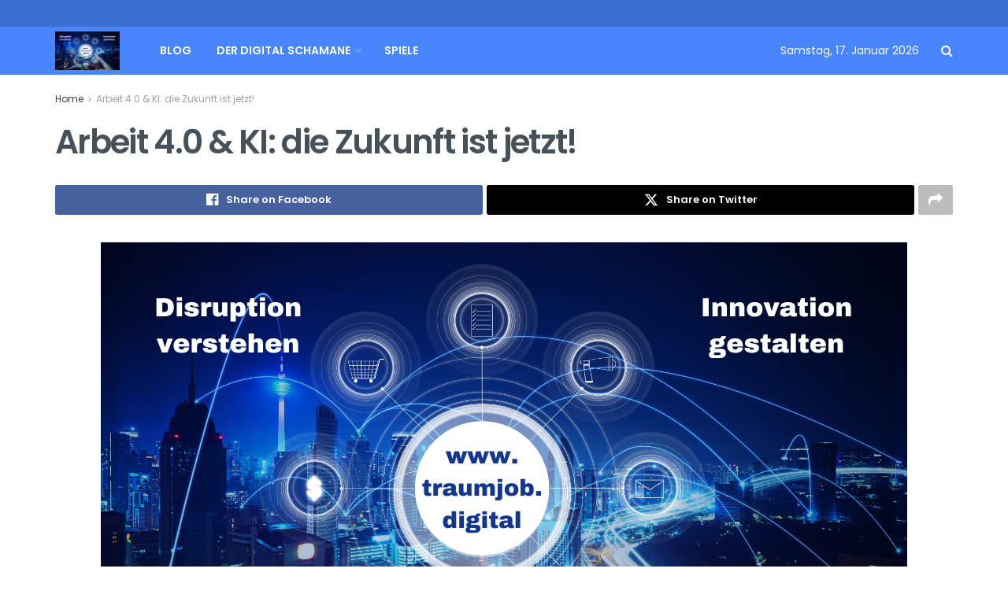

--- FILE ---
content_type: text/html; charset=UTF-8
request_url: https://traumjob.digital/
body_size: 38208
content:
<!doctype html> <!--[if lt IE 7]><html class="no-js lt-ie9 lt-ie8 lt-ie7" lang="de"> <![endif]--> <!--[if IE 7]><html class="no-js lt-ie9 lt-ie8" lang="de"> <![endif]--> <!--[if IE 8]><html class="no-js lt-ie9" lang="de"> <![endif]--> <!--[if IE 9]><html class="no-js lt-ie10" lang="de"> <![endif]--> <!--[if gt IE 8]><!--><html class="no-js" lang="de"> <!--<![endif]--><head><style>img.lazy{min-height:1px}</style><link href="https://traumjob.digital/wp-content/plugins/w3-total-cache/pub/js/lazyload.min.js" as="script"><meta http-equiv="Content-Type" content="text/html; charset=UTF-8" /><meta name='viewport' content='width=device-width, initial-scale=1, user-scalable=yes' /><link rel="profile" href="http://gmpg.org/xfn/11" /><link rel="pingback" href="https://traumjob.digital/xmlrpc.php" /><meta name='robots' content='index, follow, max-image-preview:large, max-snippet:-1, max-video-preview:-1' /><meta property="og:type" content="article"><meta property="og:title" content="Arbeit 4.0 &amp;#038; KI: die Zukunft ist jetzt!"><meta property="og:site_name" content="Arbeit 4.0 und KI: die Zukunft ist jetzt!"><meta property="og:description" content="Wissenswertes zu Bildung &amp;amp; KI, Erwachsenenbildung und lebenslangem Lernen im Umfeld von Digitalisierung und Arbeit 4.0. &amp;nbsp; Die aktuellsten Artikel:"><meta property="og:url" content="https://traumjob.digital"><meta property="og:locale" content="de_DE"><meta property="article:published_time" content="2024-03-16T10:35:23+00:00"><meta property="article:modified_time" content="2024-07-04T07:10:27+00:00"><meta property="article:author" content="http://www.mag-coaching.de"><meta name="twitter:card" content="summary_large_image"><meta name="twitter:title" content="Arbeit 4.0 &#038; KI: die Zukunft ist jetzt!"><meta name="twitter:description" content="Wissenswertes zu Bildung &amp; KI, Erwachsenenbildung und lebenslangem Lernen im Umfeld von Digitalisierung und Arbeit 4.0. &nbsp; Die aktuellsten Artikel:"><meta name="twitter:url" content="https://traumjob.digital"><meta name="twitter:site" content="traumjobdigital"> <script type="text/javascript">var jnews_ajax_url = '/?ajax-request=jnews'</script> <script type="text/javascript">;window.jnews=window.jnews||{},window.jnews.library=window.jnews.library||{},window.jnews.library=function(){"use strict";var e=this;e.win=window,e.doc=document,e.noop=function(){},e.globalBody=e.doc.getElementsByTagName("body")[0],e.globalBody=e.globalBody?e.globalBody:e.doc,e.win.jnewsDataStorage=e.win.jnewsDataStorage||{_storage:new WeakMap,put:function(e,t,n){this._storage.has(e)||this._storage.set(e,new Map),this._storage.get(e).set(t,n)},get:function(e,t){return this._storage.get(e).get(t)},has:function(e,t){return this._storage.has(e)&&this._storage.get(e).has(t)},remove:function(e,t){var n=this._storage.get(e).delete(t);return 0===!this._storage.get(e).size&&this._storage.delete(e),n}},e.windowWidth=function(){return e.win.innerWidth||e.docEl.clientWidth||e.globalBody.clientWidth},e.windowHeight=function(){return e.win.innerHeight||e.docEl.clientHeight||e.globalBody.clientHeight},e.requestAnimationFrame=e.win.requestAnimationFrame||e.win.webkitRequestAnimationFrame||e.win.mozRequestAnimationFrame||e.win.msRequestAnimationFrame||window.oRequestAnimationFrame||function(e){return setTimeout(e,1e3/60)},e.cancelAnimationFrame=e.win.cancelAnimationFrame||e.win.webkitCancelAnimationFrame||e.win.webkitCancelRequestAnimationFrame||e.win.mozCancelAnimationFrame||e.win.msCancelRequestAnimationFrame||e.win.oCancelRequestAnimationFrame||function(e){clearTimeout(e)},e.classListSupport="classList"in document.createElement("_"),e.hasClass=e.classListSupport?function(e,t){return e.classList.contains(t)}:function(e,t){return e.className.indexOf(t)>=0},e.addClass=e.classListSupport?function(t,n){e.hasClass(t,n)||t.classList.add(n)}:function(t,n){e.hasClass(t,n)||(t.className+=" "+n)},e.removeClass=e.classListSupport?function(t,n){e.hasClass(t,n)&&t.classList.remove(n)}:function(t,n){e.hasClass(t,n)&&(t.className=t.className.replace(n,""))},e.objKeys=function(e){var t=[];for(var n in e)Object.prototype.hasOwnProperty.call(e,n)&&t.push(n);return t},e.isObjectSame=function(e,t){var n=!0;return JSON.stringify(e)!==JSON.stringify(t)&&(n=!1),n},e.extend=function(){for(var e,t,n,o=arguments[0]||{},i=1,a=arguments.length;i<a;i++)if(null!==(e=arguments[i]))for(t in e)o!==(n=e[t])&&void 0!==n&&(o[t]=n);return o},e.dataStorage=e.win.jnewsDataStorage,e.isVisible=function(e){return 0!==e.offsetWidth&&0!==e.offsetHeight||e.getBoundingClientRect().length},e.getHeight=function(e){return e.offsetHeight||e.clientHeight||e.getBoundingClientRect().height},e.getWidth=function(e){return e.offsetWidth||e.clientWidth||e.getBoundingClientRect().width},e.supportsPassive=!1;try{var t=Object.defineProperty({},"passive",{get:function(){e.supportsPassive=!0}});"createEvent"in e.doc?e.win.addEventListener("test",null,t):"fireEvent"in e.doc&&e.win.attachEvent("test",null)}catch(e){}e.passiveOption=!!e.supportsPassive&&{passive:!0},e.setStorage=function(e,t){e="jnews-"+e;var n={expired:Math.floor(((new Date).getTime()+432e5)/1e3)};t=Object.assign(n,t);localStorage.setItem(e,JSON.stringify(t))},e.getStorage=function(e){e="jnews-"+e;var t=localStorage.getItem(e);return null!==t&&0<t.length?JSON.parse(localStorage.getItem(e)):{}},e.expiredStorage=function(){var t,n="jnews-";for(var o in localStorage)o.indexOf(n)>-1&&"undefined"!==(t=e.getStorage(o.replace(n,""))).expired&&t.expired<Math.floor((new Date).getTime()/1e3)&&localStorage.removeItem(o)},e.addEvents=function(t,n,o){for(var i in n){var a=["touchstart","touchmove"].indexOf(i)>=0&&!o&&e.passiveOption;"createEvent"in e.doc?t.addEventListener(i,n[i],a):"fireEvent"in e.doc&&t.attachEvent("on"+i,n[i])}},e.removeEvents=function(t,n){for(var o in n)"createEvent"in e.doc?t.removeEventListener(o,n[o]):"fireEvent"in e.doc&&t.detachEvent("on"+o,n[o])},e.triggerEvents=function(t,n,o){var i;o=o||{detail:null};return"createEvent"in e.doc?(!(i=e.doc.createEvent("CustomEvent")||new CustomEvent(n)).initCustomEvent||i.initCustomEvent(n,!0,!1,o),void t.dispatchEvent(i)):"fireEvent"in e.doc?((i=e.doc.createEventObject()).eventType=n,void t.fireEvent("on"+i.eventType,i)):void 0},e.getParents=function(t,n){void 0===n&&(n=e.doc);for(var o=[],i=t.parentNode,a=!1;!a;)if(i){var r=i;r.querySelectorAll(n).length?a=!0:(o.push(r),i=r.parentNode)}else o=[],a=!0;return o},e.forEach=function(e,t,n){for(var o=0,i=e.length;o<i;o++)t.call(n,e[o],o)},e.getText=function(e){return e.innerText||e.textContent},e.setText=function(e,t){var n="object"==typeof t?t.innerText||t.textContent:t;e.innerText&&(e.innerText=n),e.textContent&&(e.textContent=n)},e.httpBuildQuery=function(t){return e.objKeys(t).reduce(function t(n){var o=arguments.length>1&&void 0!==arguments[1]?arguments[1]:null;return function(i,a){var r=n[a];a=encodeURIComponent(a);var s=o?"".concat(o,"[").concat(a,"]"):a;return null==r||"function"==typeof r?(i.push("".concat(s,"=")),i):["number","boolean","string"].includes(typeof r)?(i.push("".concat(s,"=").concat(encodeURIComponent(r))),i):(i.push(e.objKeys(r).reduce(t(r,s),[]).join("&")),i)}}(t),[]).join("&")},e.get=function(t,n,o,i){return o="function"==typeof o?o:e.noop,e.ajax("GET",t,n,o,i)},e.post=function(t,n,o,i){return o="function"==typeof o?o:e.noop,e.ajax("POST",t,n,o,i)},e.ajax=function(t,n,o,i,a){var r=new XMLHttpRequest,s=n,c=e.httpBuildQuery(o);if(t=-1!=["GET","POST"].indexOf(t)?t:"GET",r.open(t,s+("GET"==t?"?"+c:""),!0),"POST"==t&&r.setRequestHeader("Content-type","application/x-www-form-urlencoded"),r.setRequestHeader("X-Requested-With","XMLHttpRequest"),r.onreadystatechange=function(){4===r.readyState&&200<=r.status&&300>r.status&&"function"==typeof i&&i.call(void 0,r.response)},void 0!==a&&!a){return{xhr:r,send:function(){r.send("POST"==t?c:null)}}}return r.send("POST"==t?c:null),{xhr:r}},e.scrollTo=function(t,n,o){function i(e,t,n){this.start=this.position(),this.change=e-this.start,this.currentTime=0,this.increment=20,this.duration=void 0===n?500:n,this.callback=t,this.finish=!1,this.animateScroll()}return Math.easeInOutQuad=function(e,t,n,o){return(e/=o/2)<1?n/2*e*e+t:-n/2*(--e*(e-2)-1)+t},i.prototype.stop=function(){this.finish=!0},i.prototype.move=function(t){e.doc.documentElement.scrollTop=t,e.globalBody.parentNode.scrollTop=t,e.globalBody.scrollTop=t},i.prototype.position=function(){return e.doc.documentElement.scrollTop||e.globalBody.parentNode.scrollTop||e.globalBody.scrollTop},i.prototype.animateScroll=function(){this.currentTime+=this.increment;var t=Math.easeInOutQuad(this.currentTime,this.start,this.change,this.duration);this.move(t),this.currentTime<this.duration&&!this.finish?e.requestAnimationFrame.call(e.win,this.animateScroll.bind(this)):this.callback&&"function"==typeof this.callback&&this.callback()},new i(t,n,o)},e.unwrap=function(t){var n,o=t;e.forEach(t,(function(e,t){n?n+=e:n=e})),o.replaceWith(n)},e.performance={start:function(e){performance.mark(e+"Start")},stop:function(e){performance.mark(e+"End"),performance.measure(e,e+"Start",e+"End")}},e.fps=function(){var t=0,n=0,o=0;!function(){var i=t=0,a=0,r=0,s=document.getElementById("fpsTable"),c=function(t){void 0===document.getElementsByTagName("body")[0]?e.requestAnimationFrame.call(e.win,(function(){c(t)})):document.getElementsByTagName("body")[0].appendChild(t)};null===s&&((s=document.createElement("div")).style.position="fixed",s.style.top="120px",s.style.left="10px",s.style.width="100px",s.style.height="20px",s.style.border="1px solid black",s.style.fontSize="11px",s.style.zIndex="100000",s.style.backgroundColor="white",s.id="fpsTable",c(s));var l=function(){o++,n=Date.now(),(a=(o/(r=(n-t)/1e3)).toPrecision(2))!=i&&(i=a,s.innerHTML=i+"fps"),1<r&&(t=n,o=0),e.requestAnimationFrame.call(e.win,l)};l()}()},e.instr=function(e,t){for(var n=0;n<t.length;n++)if(-1!==e.toLowerCase().indexOf(t[n].toLowerCase()))return!0},e.winLoad=function(t,n){function o(o){if("complete"===e.doc.readyState||"interactive"===e.doc.readyState)return!o||n?setTimeout(t,n||1):t(o),1}o()||e.addEvents(e.win,{load:o})},e.docReady=function(t,n){function o(o){if("complete"===e.doc.readyState||"interactive"===e.doc.readyState)return!o||n?setTimeout(t,n||1):t(o),1}o()||e.addEvents(e.doc,{DOMContentLoaded:o})},e.fireOnce=function(){e.docReady((function(){e.assets=e.assets||[],e.assets.length&&(e.boot(),e.load_assets())}),50)},e.boot=function(){e.length&&e.doc.querySelectorAll("style[media]").forEach((function(e){"not all"==e.getAttribute("media")&&e.removeAttribute("media")}))},e.create_js=function(t,n){var o=e.doc.createElement("script");switch(o.setAttribute("src",t),n){case"defer":o.setAttribute("defer",!0);break;case"async":o.setAttribute("async",!0);break;case"deferasync":o.setAttribute("defer",!0),o.setAttribute("async",!0)}e.globalBody.appendChild(o)},e.load_assets=function(){"object"==typeof e.assets&&e.forEach(e.assets.slice(0),(function(t,n){var o="";t.defer&&(o+="defer"),t.async&&(o+="async"),e.create_js(t.url,o);var i=e.assets.indexOf(t);i>-1&&e.assets.splice(i,1)})),e.assets=jnewsoption.au_scripts=window.jnewsads=[]},e.setCookie=function(e,t,n){var o="";if(n){var i=new Date;i.setTime(i.getTime()+24*n*60*60*1e3),o="; expires="+i.toUTCString()}document.cookie=e+"="+(t||"")+o+"; path=/"},e.getCookie=function(e){for(var t=e+"=",n=document.cookie.split(";"),o=0;o<n.length;o++){for(var i=n[o];" "==i.charAt(0);)i=i.substring(1,i.length);if(0==i.indexOf(t))return i.substring(t.length,i.length)}return null},e.eraseCookie=function(e){document.cookie=e+"=; Path=/; Expires=Thu, 01 Jan 1970 00:00:01 GMT;"},e.docReady((function(){e.globalBody=e.globalBody==e.doc?e.doc.getElementsByTagName("body")[0]:e.globalBody,e.globalBody=e.globalBody?e.globalBody:e.doc})),e.winLoad((function(){e.winLoad((function(){var t=!1;if(void 0!==window.jnewsadmin)if(void 0!==window.file_version_checker){var n=e.objKeys(window.file_version_checker);n.length?n.forEach((function(e){t||"10.0.4"===window.file_version_checker[e]||(t=!0)})):t=!0}else t=!0;t&&(window.jnewsHelper.getMessage(),window.jnewsHelper.getNotice())}),2500)}))},window.jnews.library=new window.jnews.library;</script> <link media="all" href="https://traumjob.digital/wp-content/cache/autoptimize/css/autoptimize_3df716e4fca31b30f23161bde682040e.css" rel="stylesheet"><title>Arbeit 4.0 &amp; KI: die Zukunft ist jetzt! - Arbeit 4.0 und KI: die Zukunft ist jetzt!</title><link rel="canonical" href="https://traumjob.digital/" /><meta property="og:locale" content="de_DE" /><meta property="og:type" content="website" /><meta property="og:title" content="Arbeit 4.0 &amp; KI: die Zukunft ist jetzt! - Arbeit 4.0 und KI: die Zukunft ist jetzt!" /><meta property="og:url" content="https://traumjob.digital/" /><meta property="og:site_name" content="Arbeit 4.0 und KI: die Zukunft ist jetzt!" /><meta property="article:modified_time" content="2024-07-04T07:10:27+00:00" /><meta property="og:image" content="https://traumjob.digital/wp-content/uploads/2021/03/traumjob.digital_logo.png" /><meta property="og:image:width" content="500" /><meta property="og:image:height" content="170" /><meta property="og:image:type" content="image/png" /><meta name="twitter:card" content="summary_large_image" /> <script type="application/ld+json" class="yoast-schema-graph">{"@context":"https://schema.org","@graph":[{"@type":"WebPage","@id":"https://traumjob.digital/","url":"https://traumjob.digital/","name":"Arbeit 4.0 & KI: die Zukunft ist jetzt! - Arbeit 4.0 und KI: die Zukunft ist jetzt!","isPartOf":{"@id":"https://traumjob.digital/#website"},"about":{"@id":"https://traumjob.digital/#organization"},"datePublished":"2024-03-16T10:35:23+00:00","dateModified":"2024-07-04T07:10:27+00:00","breadcrumb":{"@id":"https://traumjob.digital/#breadcrumb"},"inLanguage":"de","potentialAction":[{"@type":"ReadAction","target":["https://traumjob.digital/"]}]},{"@type":"BreadcrumbList","@id":"https://traumjob.digital/#breadcrumb","itemListElement":[{"@type":"ListItem","position":1,"name":"Startseite"}]},{"@type":"WebSite","@id":"https://traumjob.digital/#website","url":"https://traumjob.digital/","name":"Arbeit 4.0 und KI: die Zukunft ist jetzt!","description":"Disruption verstehen - Innovation gestalten","publisher":{"@id":"https://traumjob.digital/#organization"},"potentialAction":[{"@type":"SearchAction","target":{"@type":"EntryPoint","urlTemplate":"https://traumjob.digital/?s={search_term_string}"},"query-input":{"@type":"PropertyValueSpecification","valueRequired":true,"valueName":"search_term_string"}}],"inLanguage":"de"},{"@type":"Organization","@id":"https://traumjob.digital/#organization","name":"Traumjob digital","url":"https://traumjob.digital/","logo":{"@type":"ImageObject","inLanguage":"de","@id":"https://traumjob.digital/#/schema/logo/image/","url":"https://traumjob.digital/wp-content/uploads/2024/06/cropped-Logo-Traumjob.digital-5.png","contentUrl":"https://traumjob.digital/wp-content/uploads/2024/06/cropped-Logo-Traumjob.digital-5.png","width":512,"height":512,"caption":"Traumjob digital"},"image":{"@id":"https://traumjob.digital/#/schema/logo/image/"}}]}</script> <meta name="google-site-verification" content="f-Rax6jCXHi91tZrLKbsSlcxsp9zf1-0hgLh9_nApKw" /><link rel='dns-prefetch' href='//cdn.gravitec.net' /><link rel='dns-prefetch' href='//fonts.googleapis.com' /><link rel='preconnect' href='https://fonts.gstatic.com' /><link rel="alternate" type="application/rss+xml" title="Arbeit 4.0 und KI: die Zukunft ist jetzt! &raquo; Feed" href="https://traumjob.digital/feed" /><link rel="alternate" type="application/rss+xml" title="Arbeit 4.0 und KI: die Zukunft ist jetzt! &raquo; Kommentar-Feed" href="https://traumjob.digital/comments/feed" /><link rel="alternate" title="oEmbed (JSON)" type="application/json+oembed" href="https://traumjob.digital/wp-json/oembed/1.0/embed?url=https%3A%2F%2Ftraumjob.digital%2F" /><link rel="alternate" title="oEmbed (XML)" type="text/xml+oembed" href="https://traumjob.digital/wp-json/oembed/1.0/embed?url=https%3A%2F%2Ftraumjob.digital%2F&#038;format=xml" /><link rel='stylesheet' id='borlabs-cookie-css' href='https://traumjob.digital/wp-content/cache/autoptimize/css/autoptimize_single_9d5edff7cb4efd9dcf673cbaf1ba6f7e.css?ver=2.3.6-13' type='text/css' media='all' /><link rel='stylesheet' id='jeg_customizer_font-css' href='//fonts.googleapis.com/css?family=Poppins%3Aregular%2C500%2C600%7COpen+Sans%3Aregular%2C600%2C700&#038;display=swap&#038;ver=1.3.0' type='text/css' media='all' /><link rel='stylesheet' id='jnews-scheme-css' href='https://traumjob.digital/wp-content/cache/autoptimize/css/autoptimize_single_27bbdae2e7b9c2f8ab189fe6e373f339.css?ver=1720077502' type='text/css' media='all' /> <script type="text/javascript" src="https://traumjob.digital/wp-includes/js/jquery/jquery.min.js?ver=3.7.1" id="jquery-core-js"></script> <script type="text/javascript" src="https://cdn.gravitec.net/storage/172e438865482a1ddc4c6fc1c34fd366/client.js?service=wp&amp;wpath=https%3A%2F%2Ftraumjob.digital%2Fwp-content%2Fplugins%2Fgravitec-net-web-push-notifications%2F%2Fsdk_files%2Fsw.php&amp;ver=2.9.18" id="gravitecnet-js"></script> <script></script><link rel="https://api.w.org/" href="https://traumjob.digital/wp-json/" /><link rel="alternate" title="JSON" type="application/json" href="https://traumjob.digital/wp-json/wp/v2/pages/752" /><link rel="EditURI" type="application/rsd+xml" title="RSD" href="https://traumjob.digital/xmlrpc.php?rsd" /><meta name="generator" content="WordPress 6.9" /><link rel='shortlink' href='https://traumjob.digital/' /> <script src="https://plugin-api-4.nytroseo.com/api/site/edec9426-234c-47ef-8321-56d9bb0b708c/nytroseo.min.js" ></script><meta name="generator" content="Powered by WPBakery Page Builder - drag and drop page builder for WordPress."/> <script async defer src="https://app.visitortracking.com/assets/js/tracer.js" ></script> <script>function init_tracer() {
   var tracer = new Tracer({
    websiteId : 'b87dfb89-2265-491b-80a9-da3cb1e40b57',
    async : true,
    debug : false
   });
}</script><script src="https://plugin-api-4.nytroseo.com/api/site/edec9426-234c-47ef-8321-56d9bb0b708c/nytroseo.min.js" ></script><script type='application/ld+json'>{"@context":"http:\/\/schema.org","@type":"Organization","@id":"https:\/\/traumjob.digital\/#organization","url":"https:\/\/traumjob.digital\/","name":"","logo":{"@type":"ImageObject","url":""},"sameAs":["http:\/\/facebook.com","http:\/\/twitter.com","http:\/\/plus.google.com","http:\/\/pinterest.com","#","#"]}</script> <script type='application/ld+json'>{"@context":"http:\/\/schema.org","@type":"WebSite","@id":"https:\/\/traumjob.digital\/#website","url":"https:\/\/traumjob.digital\/","name":"","potentialAction":{"@type":"SearchAction","target":"https:\/\/traumjob.digital\/?s={search_term_string}","query-input":"required name=search_term_string"}}</script> <link rel="icon" href="https://traumjob.digital/wp-content/uploads/2024/06/cropped-Logo-Traumjob.digital-5-32x32.png" sizes="32x32" /><link rel="icon" href="https://traumjob.digital/wp-content/uploads/2024/06/cropped-Logo-Traumjob.digital-5-192x192.png" sizes="192x192" /><link rel="apple-touch-icon" href="https://traumjob.digital/wp-content/uploads/2024/06/cropped-Logo-Traumjob.digital-5-180x180.png" /><meta name="msapplication-TileImage" content="https://traumjob.digital/wp-content/uploads/2024/06/cropped-Logo-Traumjob.digital-5-270x270.png" /> <noscript><style>.wpb_animate_when_almost_visible { opacity: 1; }</style></noscript></head><body class="home wp-singular page-template-default page page-id-752 wp-embed-responsive wp-theme-jnews jeg_toggle_light jnews jsc_normal wpb-js-composer js-comp-ver-8.3.1 vc_responsive"><div class="jeg_ad jeg_ad_top jnews_header_top_ads"><div class='ads-wrapper  '></div></div><div class="jeg_viewport"><div class="jeg_header_wrapper"><div class="jeg_header_instagram_wrapper"></div><div class="jeg_header normal"><div class="jeg_topbar jeg_container jeg_navbar_wrapper dark"><div class="container"><div class="jeg_nav_row"><div class="jeg_nav_col jeg_nav_left  jeg_nav_grow"><div class="item_wrap jeg_nav_alignleft"><div class="jeg_nav_item"></div></div></div><div class="jeg_nav_col jeg_nav_center  jeg_nav_normal"><div class="item_wrap jeg_nav_aligncenter"></div></div><div class="jeg_nav_col jeg_nav_right  jeg_nav_normal"><div class="item_wrap jeg_nav_alignright"></div></div></div></div></div><div class="jeg_bottombar jeg_navbar jeg_container jeg_navbar_wrapper jeg_navbar_normal jeg_navbar_dark"><div class="container"><div class="jeg_nav_row"><div class="jeg_nav_col jeg_nav_left jeg_nav_normal"><div class="item_wrap jeg_nav_alignleft"><div class="jeg_nav_item jeg_logo jeg_desktop_logo"><div class="site-title"> <a href="https://traumjob.digital/" aria-label="Visit Homepage" style="padding: 0px 0px 0px 0px;"> <img class='jeg_logo_img lazy' src="data:image/svg+xml,%3Csvg%20xmlns='http://www.w3.org/2000/svg'%20viewBox='0%200%201%201'%3E%3C/svg%3E" data-src="https://traumjob.digital/wp-content/uploads/2024/06/Logo-Traumjob.digital-2.png" data-srcset="https://traumjob.digital/wp-content/uploads/2024/06/Logo-Traumjob.digital-2.png 1x, https://traumjob.digital/wp-content/uploads/2024/06/Logo-Traumjob.digital-2.png 2x" alt="Tech News, Magazine &amp; Review WordPress Theme 2017"data-light-src="https://traumjob.digital/wp-content/uploads/2024/06/Logo-Traumjob.digital-2.png" data-light-srcset="https://traumjob.digital/wp-content/uploads/2024/06/Logo-Traumjob.digital-2.png 1x, https://traumjob.digital/wp-content/uploads/2024/06/Logo-Traumjob.digital-2.png 2x" data-dark-src="https://traumjob.digital/wp-content/uploads/2024/06/Logo-Traumjob.digital-2.png" data-dark-srcset="https://traumjob.digital/wp-content/uploads/2024/06/Logo-Traumjob.digital-2.png 1x, https://traumjob.digital/wp-content/uploads/2024/06/Logo-Traumjob.digital-2.png 2x"width="184" height="112"> </a></div></div><div class="jeg_nav_item jeg_main_menu_wrapper"><div class="jeg_mainmenu_wrap"><ul class="jeg_menu jeg_main_menu jeg_menu_style_4" data-animation="none"><li id="menu-item-129" class="menu-item menu-item-type-post_type menu-item-object-page menu-item-129 bgnav" data-item-row="default" ><a href="https://traumjob.digital/blog">Blog</a></li><li id="menu-item-676" class="menu-item menu-item-type-post_type menu-item-object-page menu-item-has-children menu-item-676 bgnav" data-item-row="default" ><a href="https://traumjob.digital/digital-schamane">Der Digital Schamane</a><ul class="sub-menu"><li id="menu-item-1520" class="menu-item menu-item-type-post_type menu-item-object-page menu-item-1520 bgnav" data-item-row="default" ><a href="https://traumjob.digital/digital-schamane/ikigai">Ikigai: Das japanische Geheimnis für ein erfülltes  Leben</a></li><li id="menu-item-1522" class="menu-item menu-item-type-post_type menu-item-object-page menu-item-1522 bgnav" data-item-row="default" ><a href="https://traumjob.digital/digital-schamane/die-6-denkhuete">Entfesseln Sie Ihr innovatives Potenzial mit den Denkhüten von de Bono</a></li><li id="menu-item-1523" class="menu-item menu-item-type-post_type menu-item-object-page menu-item-1523 bgnav" data-item-row="default" ><a href="https://traumjob.digital/digital-schamane/das-innere-team">Enthüllen Sie die Geheimnisse Ihres inneren Teams: Eine einfacher Leitfaden</a></li><li id="menu-item-1521" class="menu-item menu-item-type-post_type menu-item-object-page menu-item-1521 bgnav" data-item-row="default" ><a href="https://traumjob.digital/digital-schamane/kollegiale-fallberatung">Die Kunst der kollegialen Fallberatung: Förderung einer Kultur der Zusammenarbeit und des Lernens</a></li><li id="menu-item-1524" class="menu-item menu-item-type-post_type menu-item-object-page menu-item-1524 bgnav" data-item-row="default" ><a href="https://traumjob.digital/digital-schamane/walt-disney-methode">Vom Träumen zur Wirklichkeit: Die Kraft der Walt Disney Methode!</a></li></ul></li><li id="menu-item-624" class="menu-item menu-item-type-post_type menu-item-object-page menu-item-624 bgnav" data-item-row="default" ><a href="https://traumjob.digital/spiele">Spiele</a></li></ul></div></div></div></div><div class="jeg_nav_col jeg_nav_center jeg_nav_normal"><div class="item_wrap jeg_nav_aligncenter"></div></div><div class="jeg_nav_col jeg_nav_right jeg_nav_grow"><div class="item_wrap jeg_nav_alignright"><div class="jeg_nav_item jeg_top_date"> Samstag,  17. Januar 2026</div><div class="jeg_nav_item jeg_search_wrapper search_icon jeg_search_popup_expand"> <a href="#" class="jeg_search_toggle" aria-label="Search Button"><i class="fa fa-search"></i></a><form action="https://traumjob.digital/" method="get" class="jeg_search_form" target="_top"> <input name="s" class="jeg_search_input" placeholder="Search..." type="text" value="" autocomplete="off"> <button aria-label="Search Button" type="submit" class="jeg_search_button btn"><i class="fa fa-search"></i></button></form><div class="jeg_search_result jeg_search_hide with_result"><div class="search-result-wrapper"></div><div class="search-link search-noresult"> No Result</div><div class="search-link search-all-button"> <i class="fa fa-search"></i> View All Result</div></div></div></div></div></div></div></div></div></div><div class="jeg_header_sticky"><div class="sticky_blankspace"></div><div class="jeg_header normal"><div class="jeg_container"><div data-mode="fixed" class="jeg_stickybar jeg_navbar jeg_navbar_wrapper jeg_navbar_normal jeg_navbar_dark"><div class="container"><div class="jeg_nav_row"><div class="jeg_nav_col jeg_nav_left jeg_nav_grow"><div class="item_wrap jeg_nav_alignleft"><div class="jeg_nav_item jeg_main_menu_wrapper"><div class="jeg_mainmenu_wrap"><ul class="jeg_menu jeg_main_menu jeg_menu_style_4" data-animation="none"><li id="menu-item-129" class="menu-item menu-item-type-post_type menu-item-object-page menu-item-129 bgnav" data-item-row="default" ><a href="https://traumjob.digital/blog">Blog</a></li><li id="menu-item-676" class="menu-item menu-item-type-post_type menu-item-object-page menu-item-has-children menu-item-676 bgnav" data-item-row="default" ><a href="https://traumjob.digital/digital-schamane">Der Digital Schamane</a><ul class="sub-menu"><li id="menu-item-1520" class="menu-item menu-item-type-post_type menu-item-object-page menu-item-1520 bgnav" data-item-row="default" ><a href="https://traumjob.digital/digital-schamane/ikigai">Ikigai: Das japanische Geheimnis für ein erfülltes  Leben</a></li><li id="menu-item-1522" class="menu-item menu-item-type-post_type menu-item-object-page menu-item-1522 bgnav" data-item-row="default" ><a href="https://traumjob.digital/digital-schamane/die-6-denkhuete">Entfesseln Sie Ihr innovatives Potenzial mit den Denkhüten von de Bono</a></li><li id="menu-item-1523" class="menu-item menu-item-type-post_type menu-item-object-page menu-item-1523 bgnav" data-item-row="default" ><a href="https://traumjob.digital/digital-schamane/das-innere-team">Enthüllen Sie die Geheimnisse Ihres inneren Teams: Eine einfacher Leitfaden</a></li><li id="menu-item-1521" class="menu-item menu-item-type-post_type menu-item-object-page menu-item-1521 bgnav" data-item-row="default" ><a href="https://traumjob.digital/digital-schamane/kollegiale-fallberatung">Die Kunst der kollegialen Fallberatung: Förderung einer Kultur der Zusammenarbeit und des Lernens</a></li><li id="menu-item-1524" class="menu-item menu-item-type-post_type menu-item-object-page menu-item-1524 bgnav" data-item-row="default" ><a href="https://traumjob.digital/digital-schamane/walt-disney-methode">Vom Träumen zur Wirklichkeit: Die Kraft der Walt Disney Methode!</a></li></ul></li><li id="menu-item-624" class="menu-item menu-item-type-post_type menu-item-object-page menu-item-624 bgnav" data-item-row="default" ><a href="https://traumjob.digital/spiele">Spiele</a></li></ul></div></div></div></div><div class="jeg_nav_col jeg_nav_center jeg_nav_normal"><div class="item_wrap jeg_nav_aligncenter"></div></div><div class="jeg_nav_col jeg_nav_right jeg_nav_normal"><div class="item_wrap jeg_nav_alignright"><div class="jeg_nav_item jeg_search_wrapper search_icon jeg_search_popup_expand"> <a href="#" class="jeg_search_toggle" aria-label="Search Button"><i class="fa fa-search"></i></a><form action="https://traumjob.digital/" method="get" class="jeg_search_form" target="_top"> <input name="s" class="jeg_search_input" placeholder="Search..." type="text" value="" autocomplete="off"> <button aria-label="Search Button" type="submit" class="jeg_search_button btn"><i class="fa fa-search"></i></button></form><div class="jeg_search_result jeg_search_hide with_result"><div class="search-result-wrapper"></div><div class="search-link search-noresult"> No Result</div><div class="search-link search-all-button"> <i class="fa fa-search"></i> View All Result</div></div></div></div></div></div></div></div></div></div></div><div class="jeg_navbar_mobile_wrapper"><div class="jeg_navbar_mobile" data-mode="scroll"><div class="jeg_mobile_bottombar jeg_mobile_midbar jeg_container dark"><div class="container"><div class="jeg_nav_row"><div class="jeg_nav_col jeg_nav_left jeg_nav_normal"><div class="item_wrap jeg_nav_alignleft"><div class="jeg_nav_item"> <a href="#" aria-label="Show Menu" class="toggle_btn jeg_mobile_toggle"><i class="fa fa-bars"></i></a></div></div></div><div class="jeg_nav_col jeg_nav_center jeg_nav_grow"><div class="item_wrap jeg_nav_aligncenter"><div class="jeg_nav_item jeg_mobile_logo"><div class="site-title"> <a href="https://traumjob.digital/" aria-label="Visit Homepage"> <img class='jeg_logo_img lazy' src="data:image/svg+xml,%3Csvg%20xmlns='http://www.w3.org/2000/svg'%20viewBox='0%200%201%201'%3E%3C/svg%3E" data-src="https://jnews.io/tech/wp-content/uploads/sites/4/2017/02/logo.png" data-srcset="https://jnews.io/tech/wp-content/uploads/sites/4/2017/02/logo.png 1x, https://jnews.io/tech/wp-content/uploads/sites/4/2017/02/logo@2x.png 2x" alt="Arbeit 4.0 und KI: die Zukunft ist jetzt!"data-light-src="https://jnews.io/tech/wp-content/uploads/sites/4/2017/02/logo.png" data-light-srcset="https://jnews.io/tech/wp-content/uploads/sites/4/2017/02/logo.png 1x, https://jnews.io/tech/wp-content/uploads/sites/4/2017/02/logo@2x.png 2x" data-dark-src="https://traumjob.digital/wp-content/uploads/2024/06/Logo-Traumjob.digital-2.png" data-dark-srcset="https://traumjob.digital/wp-content/uploads/2024/06/Logo-Traumjob.digital-2.png 1x, https://traumjob.digital/wp-content/uploads/2024/06/Logo-Traumjob.digital-2.png 2x"width="172" height="27"> </a></div></div></div></div><div class="jeg_nav_col jeg_nav_right jeg_nav_normal"><div class="item_wrap jeg_nav_alignright"><div class="jeg_nav_item jeg_search_wrapper jeg_search_popup_expand"> <a href="#" aria-label="Search Button" class="jeg_search_toggle"><i class="fa fa-search"></i></a><form action="https://traumjob.digital/" method="get" class="jeg_search_form" target="_top"> <input name="s" class="jeg_search_input" placeholder="Search..." type="text" value="" autocomplete="off"> <button aria-label="Search Button" type="submit" class="jeg_search_button btn"><i class="fa fa-search"></i></button></form><div class="jeg_search_result jeg_search_hide with_result"><div class="search-result-wrapper"></div><div class="search-link search-noresult"> No Result</div><div class="search-link search-all-button"> <i class="fa fa-search"></i> View All Result</div></div></div></div></div></div></div></div></div><div class="sticky_blankspace" style="height: 60px;"></div></div><div class="jeg_ad jeg_ad_top jnews_header_bottom_ads"><div class='ads-wrapper  '></div></div><div class="jeg_main jeg_sidebar_none"><div class="jeg_container"><div class="jeg_content jeg_singlepage"><div class="container"><div class="row"><div class="jeg_main_content col-md-12"><div class="jeg_breadcrumbs jeg_breadcrumb_container"><div id="breadcrumbs"><span class=""> <a href="https://traumjob.digital">Home</a> </span><i class="fa fa-angle-right"></i><span class="breadcrumb_last_link"> <a href="">Arbeit 4.0 &#038; KI: die Zukunft ist jetzt!</a> </span></div></div><div class="entry-header"><h1 class="jeg_post_title">Arbeit 4.0 &#038; KI: die Zukunft ist jetzt!</h1></div><div class="jeg_featured featured_image"></div><div class="jeg_share_top_container"><div class="jeg_share_button clearfix"><div class="jeg_share_stats"></div><div class="jeg_sharelist"> <a href="http://www.facebook.com/sharer.php?u=https%3A%2F%2Ftraumjob.digital%2F" rel='nofollow' aria-label='Share on Facebook' class="jeg_btn-facebook expanded"><i class="fa fa-facebook-official"></i><span>Share on Facebook</span></a><a href="https://twitter.com/intent/tweet?text=Arbeit%204.0%20%26%20KI%3A%20die%20Zukunft%20ist%20jetzt%21%20via%20%40%40jegtheme&url=https%3A%2F%2Ftraumjob.digital%2F" rel='nofollow' aria-label='Share on Twitter' class="jeg_btn-twitter expanded"><i class="fa fa-twitter"><svg xmlns="http://www.w3.org/2000/svg" height="1em" viewBox="0 0 512 512"><path d="M389.2 48h70.6L305.6 224.2 487 464H345L233.7 318.6 106.5 464H35.8L200.7 275.5 26.8 48H172.4L272.9 180.9 389.2 48zM364.4 421.8h39.1L151.1 88h-42L364.4 421.8z"/></svg></i><span>Share on Twitter</span></a><div class="share-secondary"> <a href="https://www.linkedin.com/shareArticle?url=https%3A%2F%2Ftraumjob.digital%2F&title=Arbeit%204.0%20%26%20KI%3A%20die%20Zukunft%20ist%20jetzt%21" rel='nofollow' aria-label='Share on Linkedin' class="jeg_btn-linkedin "><i class="fa fa-linkedin"></i></a><a href="https://www.pinterest.com/pin/create/bookmarklet/?pinFave=1&url=https%3A%2F%2Ftraumjob.digital%2F&media=&description=Arbeit%204.0%20%26%20KI%3A%20die%20Zukunft%20ist%20jetzt%21" rel='nofollow' aria-label='Share on Pinterest' class="jeg_btn-pinterest "><i class="fa fa-pinterest"></i></a></div> <a href="#" class="jeg_btn-toggle" aria-label="Share on another social media platform"><i class="fa fa-share"></i></a></div></div></div><div class="entry-content "><div class="content-inner"><div class="wpb-content-wrapper"><div class="row vc_row wpb_row vc_row-fluid"><div class="jeg-vc-wrapper"><div class="wpb_column jeg_column vc_column_container vc_col-sm-12 jeg_main_content"><div class="jeg_wrapper wpb_wrapper"><div  class="wpb_single_image wpb_content_element vc_align_center wpb_content_element"><figure class="wpb_wrapper vc_figure"><div class="vc_single_image-wrapper   vc_box_border_grey"><img fetchpriority="high" decoding="async" width="1024" height="625" src="data:image/svg+xml,%3Csvg%20xmlns='http://www.w3.org/2000/svg'%20viewBox='0%200%201024%20625'%3E%3C/svg%3E" data-src="https://traumjob.digital/wp-content/uploads/2024/06/Logo-Traumjob.digital-3.png" class="vc_single_image-img attachment-large lazy" alt="traumjob.digital" title="Logo Traumjob.digital 3" data-srcset="https://traumjob.digital/wp-content/uploads/2024/06/Logo-Traumjob.digital-3.png 1024w, https://traumjob.digital/wp-content/uploads/2024/06/Logo-Traumjob.digital-3-300x183.png 300w, https://traumjob.digital/wp-content/uploads/2024/06/Logo-Traumjob.digital-3-768x469.png 768w, https://traumjob.digital/wp-content/uploads/2024/06/Logo-Traumjob.digital-3-705x430.png 705w" data-sizes="(max-width: 1024px) 100vw, 1024px" /></div></figure></div><div class="wpb_text_column wpb_content_element vc_custom_1719229326444" ><div class="wpb_wrapper"><h2></h2><h2 style="text-align: center;">Wissenswertes zu Bildung &amp; KI, Erwachsenenbildung und lebenslangem Lernen im Umfeld von Digitalisierung und Arbeit 4.0.</h2><p>&nbsp;</p></div></div><div class="wpb_text_column wpb_content_element vc_custom_1720074002065" ><div class="wpb_wrapper"><h1 style="text-align: center;"><strong>Die aktuellsten Artikel:</strong></h1></div></div><div  class="jeg_heroblock jeg_heroblock_10 jeg_col_3o3 jeg_hero_style_1 jnews_module_752_0_696aedf522a4f  " data-margin="0" ><div class="jeg_hero_wrapper"><div class="jeg_heroblock_wrapper" style='margin: 0px 0px -0px -0px;'><article class="jeg_post jeg_hero_item_1 format-standard" style="padding: 0 0 0px 0px;"><div class="jeg_block_container"> <span class="jeg_postformat_icon"></span><div class="jeg_thumb"> <a href="https://traumjob.digital/achtsamkeit-mindset-resilienz-wie-psychologische-trends-gesellschaftliche-verantwortung-verschieben"  aria-label="Read article: Achtsamkeit, Mindset, Resilienz: Wie psychologische Trends gesellschaftliche Verantwortung verschieben"><div class="thumbnail-container thumbnail-background" data-src="" ><div class="lazyloaded" data-src="" style="background-image: url()"></div></div></a></div><div class="jeg_postblock_content"><div class="jeg_post_category"><a href="https://traumjob.digital/category/new-workk" class="category-new-workk">New Work</a></div><div class="jeg_post_info"><h2 class="jeg_post_title"> <a href="https://traumjob.digital/achtsamkeit-mindset-resilienz-wie-psychologische-trends-gesellschaftliche-verantwortung-verschieben"  aria-label="Read article: Achtsamkeit, Mindset, Resilienz: Wie psychologische Trends gesellschaftliche Verantwortung verschieben">Achtsamkeit, Mindset, Resilienz: Wie psychologische Trends gesellschaftliche Verantwortung verschieben</a></h2><div class="jeg_post_meta"><div class="jeg_meta_date"><a href="https://traumjob.digital/achtsamkeit-mindset-resilienz-wie-psychologische-trends-gesellschaftliche-verantwortung-verschieben" ><i class="fa fa-clock-o"></i> 11. Januar 2026</a></div></div></div></div></div></article><div class="jeg_heroblock_scroller"><article class="jeg_post jeg_hero_item_2 format-standard" style="padding: 0 0 0px 0px;"><div class="jeg_block_container"> <span class="jeg_postformat_icon"></span><div class="jeg_thumb"> <a href="https://traumjob.digital/weiterdenken-die-besten-reads-aus-meinem-substack-newsletter-2025"  aria-label="Read article: Weiterdenken: Die besten Reads aus meinem Substack-Newsletter 2025"><div class="thumbnail-container thumbnail-background" data-src="" ><div class="lazyloaded" data-src="" style="background-image: url()"></div></div></a></div><div class="jeg_postblock_content"><div class="jeg_post_category"><a href="https://traumjob.digital/category/new-workk" class="category-new-workk">New Work</a></div><div class="jeg_post_info"><h2 class="jeg_post_title"> <a href="https://traumjob.digital/weiterdenken-die-besten-reads-aus-meinem-substack-newsletter-2025"  aria-label="Read article: Weiterdenken: Die besten Reads aus meinem Substack-Newsletter 2025">Weiterdenken: Die besten Reads aus meinem Substack-Newsletter 2025</a></h2><div class="jeg_post_meta"><div class="jeg_meta_date"><a href="https://traumjob.digital/weiterdenken-die-besten-reads-aus-meinem-substack-newsletter-2025" ><i class="fa fa-clock-o"></i> 29. Dezember 2025</a></div></div></div></div></div></article><article class="jeg_post jeg_hero_item_3 format-standard" style="padding: 0 0 0px 0px;"><div class="jeg_block_container"> <span class="jeg_postformat_icon"></span><div class="jeg_thumb"> <a href="https://traumjob.digital/ki-campus-wrapped-2025-unsere-beliebtesten-onlinekurse"  aria-label="Read article: KI-Campus Wrapped 2025: Unsere beliebtesten Onlinekurse"><div class="thumbnail-container thumbnail-background" data-src="" ><div class="lazyloaded" data-src="" style="background-image: url()"></div></div></a></div><div class="jeg_postblock_content"><div class="jeg_post_category"><a href="https://traumjob.digital/category/ki" class="category-ki">KI</a></div><div class="jeg_post_info"><h2 class="jeg_post_title"> <a href="https://traumjob.digital/ki-campus-wrapped-2025-unsere-beliebtesten-onlinekurse"  aria-label="Read article: KI-Campus Wrapped 2025: Unsere beliebtesten Onlinekurse">KI-Campus Wrapped 2025: Unsere beliebtesten Onlinekurse</a></h2><div class="jeg_post_meta"><div class="jeg_meta_date"><a href="https://traumjob.digital/ki-campus-wrapped-2025-unsere-beliebtesten-onlinekurse" ><i class="fa fa-clock-o"></i> 17. Dezember 2025</a></div></div></div></div></div></article><article class="jeg_post jeg_hero_item_4 format-standard" style="padding: 0 0 0px 0px;"><div class="jeg_block_container"> <span class="jeg_postformat_icon"></span><div class="jeg_thumb"> <a href="https://traumjob.digital/rang-rolle-position-machtdynamiken-die-veraendern"  aria-label="Read article: Rang, Rolle, Position: Machtdynamiken, die verändern"><div class="thumbnail-container thumbnail-background" data-src="" ><div class="lazyloaded" data-src="" style="background-image: url()"></div></div></a></div><div class="jeg_postblock_content"><div class="jeg_post_category"><a href="https://traumjob.digital/category/new-workk" class="category-new-workk">New Work</a></div><div class="jeg_post_info"><h2 class="jeg_post_title"> <a href="https://traumjob.digital/rang-rolle-position-machtdynamiken-die-veraendern"  aria-label="Read article: Rang, Rolle, Position: Machtdynamiken, die verändern">Rang, Rolle, Position: Machtdynamiken, die verändern</a></h2><div class="jeg_post_meta"><div class="jeg_meta_date"><a href="https://traumjob.digital/rang-rolle-position-machtdynamiken-die-veraendern" ><i class="fa fa-clock-o"></i> 10. Dezember 2025</a></div></div></div></div></div></article><article class="jeg_post jeg_hero_item_5 format-standard" style="padding: 0 0 0px 0px;"><div class="jeg_block_container"> <span class="jeg_postformat_icon"></span><div class="jeg_thumb"> <a href="https://traumjob.digital/kurzgeschichte-trotz-alledem-2025"  aria-label="Read article: KURZGESCHICHTE: Trotz alledem (2025)"><div class="thumbnail-container thumbnail-background" data-src="" ><div class="lazyloaded" data-src="" style="background-image: url()"></div></div></a></div><div class="jeg_postblock_content"><div class="jeg_post_category"><a href="https://traumjob.digital/category/bildung" class="category-bildung">Bildung</a></div><div class="jeg_post_info"><h2 class="jeg_post_title"> <a href="https://traumjob.digital/kurzgeschichte-trotz-alledem-2025"  aria-label="Read article: KURZGESCHICHTE: Trotz alledem (2025)">KURZGESCHICHTE: Trotz alledem (2025)</a></h2><div class="jeg_post_meta"><div class="jeg_meta_date"><a href="https://traumjob.digital/kurzgeschichte-trotz-alledem-2025" ><i class="fa fa-clock-o"></i> 6. Dezember 2025</a></div></div></div></div></div></article><article class="jeg_post jeg_hero_item_6 format-standard" style="padding: 0 0 0px 0px;"><div class="jeg_block_container"> <span class="jeg_postformat_icon"></span><div class="jeg_thumb"> <a href="https://traumjob.digital/persoenlich-debattenbuch-uebers-lesen-und-schreiben"  aria-label="Read article: PERSÖNLICH: Debattenbuch übers Lesen und Schreiben"><div class="thumbnail-container thumbnail-background" data-src="" ><div class="lazyloaded" data-src="" style="background-image: url()"></div></div></a></div><div class="jeg_postblock_content"><div class="jeg_post_category"><a href="https://traumjob.digital/category/bildung" class="category-bildung">Bildung</a></div><div class="jeg_post_info"><h2 class="jeg_post_title"> <a href="https://traumjob.digital/persoenlich-debattenbuch-uebers-lesen-und-schreiben"  aria-label="Read article: PERSÖNLICH: Debattenbuch übers Lesen und Schreiben">PERSÖNLICH: Debattenbuch übers Lesen und Schreiben</a></h2><div class="jeg_post_meta"><div class="jeg_meta_date"><a href="https://traumjob.digital/persoenlich-debattenbuch-uebers-lesen-und-schreiben" ><i class="fa fa-clock-o"></i> 4. Dezember 2025</a></div></div></div></div></div></article><article class="jeg_post jeg_hero_item_7 format-standard" style="padding: 0 0 0px 0px;"><div class="jeg_block_container"> <span class="jeg_postformat_icon"></span><div class="jeg_thumb"> <a href="https://traumjob.digital/persoenlich-signieraktion-fuer-den-elternratgeber-wie-kommt-mein-kind-gut-durch-die-schule"  aria-label="Read article: PERSÖNLICH: Signieraktion für den Elternratgeber &#8222;Wie kommt mein Kind gut durch die Schule?&#8220;"><div class="thumbnail-container thumbnail-background" data-src="" ><div class="lazyloaded" data-src="" style="background-image: url()"></div></div></a></div><div class="jeg_postblock_content"><div class="jeg_post_category"><a href="https://traumjob.digital/category/bildung" class="category-bildung">Bildung</a></div><div class="jeg_post_info"><h2 class="jeg_post_title"> <a href="https://traumjob.digital/persoenlich-signieraktion-fuer-den-elternratgeber-wie-kommt-mein-kind-gut-durch-die-schule"  aria-label="Read article: PERSÖNLICH: Signieraktion für den Elternratgeber &#8222;Wie kommt mein Kind gut durch die Schule?&#8220;">PERSÖNLICH: Signieraktion für den Elternratgeber &#8222;Wie kommt mein Kind gut durch die Schule?&#8220;</a></h2><div class="jeg_post_meta"><div class="jeg_meta_date"><a href="https://traumjob.digital/persoenlich-signieraktion-fuer-den-elternratgeber-wie-kommt-mein-kind-gut-durch-die-schule" ><i class="fa fa-clock-o"></i> 28. November 2025</a></div></div></div></div></div></article></div></div></div></div><div class="wpb_raw_code wpb_raw_html wpb_content_element" ><div class="wpb_wrapper"> <rssapp-wall id="_Ivsrz7efMjrJLBjP"></rssapp-wall><script src="https://widget.rss.app/v1/wall.js" type="text/javascript" async></script> </div></div><div class="wpb_raw_code wpb_raw_html wpb_content_element" ><div class="wpb_wrapper"> <rssapp-wall id="_WAOUdhezDRwKtaMX"></rssapp-wall><script src="https://widget.rss.app/v1/wall.js" type="text/javascript" async></script> </div></div><div class="wpb_raw_code wpb_raw_html wpb_content_element" ><div class="wpb_wrapper"> <rssapp-carousel id="_HD3QnfwSVx30f6OC"></rssapp-carousel><script src="https://widget.rss.app/v1/carousel.js" type="text/javascript" async></script> </div></div><div class="wpb_raw_code wpb_raw_html wpb_content_element vc_custom_1719151830944" ><div class="wpb_wrapper"> <rssapp-ticker id="_a6uYbL8PzxjgI419"></rssapp-ticker><script src="https://widget.rss.app/v1/ticker.js" type="text/javascript" async></script> </div></div></div></div></div></div><div class="row vc_row wpb_row vc_row-fluid"><div class="jeg-vc-wrapper"><div class="wpb_column jeg_column vc_column_container vc_col-sm-4 vc_custom_1719151924556 jeg_main_content vc_col-has-fill"><div class="jeg_wrapper wpb_wrapper"><div class="wpb_text_column wpb_content_element" ><div class="wpb_wrapper"><div  class="jeg_postblock_3 jeg_postblock jeg_module_hook jeg_pagination_disable jeg_col_1o3 jnews_module_752_2_696aedf537927 vc_custom_1719153153352  " data-unique="jnews_module_752_2_696aedf537927"><div class="jeg_block_heading jeg_block_heading_6 jeg_subcat_right"><h3 class="jeg_block_title"><span>KI Podcasts</span></h3></div><div class="jeg_posts jeg_block_container"><div class="jeg_posts jeg_load_more_flag"><article class="jeg_post jeg_pl_md_2"><div class="jeg_thumb"> <a href="https://www.faz.net/podcasts/f-a-z-digitalwirtschaft/google-laesst-die-anderen-tech-konzerne-hinter-sich-das-liegt-nicht-nur-an-gemini-200446422.html" aria-label="Read article: "></a></div><div class="jeg_postblock_content"><h3 class="jeg_post_title"> <a href="https://www.faz.net/podcasts/f-a-z-digitalwirtschaft/google-laesst-die-anderen-tech-konzerne-hinter-sich-das-liegt-nicht-nur-an-gemini-200446422.html">Google lässt die anderen Tech-Konzerne hinter sich. Das liegt nicht nur an Gemini:</a></h3><div class="jeg_post_meta"><div class="jeg_meta_author"><span class="by">by</span> <a href="">https://www.facebook.com/faz</a></div><div class="jeg_meta_date"><a href=""><i class="fa fa-clock-o"></i> 2026-01-16</a></div></div><div class="jeg_post_excerpt"><p>Der Suchmaschinen-Konzern ist das zweitwertvollste Unternehmen der Welt. Eine Bestandsaufnahme.</p></div></div></article><article class="jeg_post jeg_pl_md_2"><div class="jeg_thumb"> <a href="https://www.heise.de/news/KI-Update-Apples-KI-Bindung-an-Google-und-OpenAIs-Verzicht-X-will-Grok-sperren-11143317.html" aria-label="Read article: "></a></div><div class="jeg_postblock_content"><h3 class="jeg_post_title"> <a href="https://www.heise.de/news/KI-Update-Apples-KI-Bindung-an-Google-und-OpenAIs-Verzicht-X-will-Grok-sperren-11143317.html">KI-Update: Apples KI-Bindung an Google und OpenAIs Verzicht, X will Grok sperren</a></h3><div class="jeg_post_meta"><div class="jeg_meta_author"><span class="by">by</span> <a href="">Marko Pauli,The Decoder</a></div><div class="jeg_meta_date"><a href=""><i class="fa fa-clock-o"></i> 2026-01-16</a></div></div><div class="jeg_post_excerpt"><p>Das "KI-Update" liefert werktäglich eine Zusammenfassung der wichtigsten KI-Entwicklungen.</p></div></div></article><article class="jeg_post jeg_pl_md_2"><div class="jeg_thumb"> <a href="https://www.hessenschau.de/podcasts/regio-nordhessen/gedenkstaetten-fordern-vorgehen-gegen-ki-bilder-neue-leitung-fuer-hessen-kassel-heritage-und-drei--sprecher-liest,podcast-episode-146804.html" aria-label="Read article: "></a></div><div class="jeg_postblock_content"><h3 class="jeg_post_title"> <a href="https://www.hessenschau.de/podcasts/regio-nordhessen/gedenkstaetten-fordern-vorgehen-gegen-ki-bilder-neue-leitung-fuer-hessen-kassel-heritage-und-drei--sprecher-liest,podcast-episode-146804.html">Gedenkstätten fordern Vorgehen gegen KI-Bilder, Neue Leitung für Hessen Kassel Heritage und &quot;Drei ???&quot;-Sprecher liest</a></h3><div class="jeg_post_meta"><div class="jeg_meta_author"><span class="by">by</span> <a href="">hessenschau.de, Frankfurt, Germany</a></div><div class="jeg_meta_date"><a href=""><i class="fa fa-clock-o"></i> 2026-01-16</a></div></div><div class="jeg_post_excerpt"><p>Über 30 Gedenkstätten fordern Vorgehen gegen KI-Holocaust-Verfälschungen in Social Media, auch die Arolsen Archives. - Die neue Leitung für Hessen&hellip;</p></div></div></article><article class="jeg_post jeg_pl_md_2"><div class="jeg_thumb"> <a href="https://paymentandbanking.com/wie-ki-bnpl-und-smarte-zahlungen-das-kundenerlebnis-neu-definieren/" aria-label="Read article: "></a></div><div class="jeg_postblock_content"><h3 class="jeg_post_title"> <a href="https://paymentandbanking.com/wie-ki-bnpl-und-smarte-zahlungen-das-kundenerlebnis-neu-definieren/">Wie KI, BNPL und smarte Zahlungen das Kundenerlebnis neu definieren</a></h3><div class="jeg_post_meta"><div class="jeg_meta_author"><span class="by">by</span> <a href="">@paymentbanking</a></div><div class="jeg_meta_date"><a href=""><i class="fa fa-clock-o"></i> 2026-01-16</a></div></div><div class="jeg_post_excerpt"><p>In unserer neuen Podcast-Folge sprechen wir mit Vanda Astfäller (Mollie) und Alexander Scheibel (Riverty) darüber, wie sich Checkout, Abwicklung und&hellip;</p></div></div></article><article class="jeg_post jeg_pl_md_2"><div class="jeg_thumb"> <a href="https://www.derstandard.at/story/3000000304374/kann-ki-die-natur-retten" aria-label="Read article: "></a></div><div class="jeg_postblock_content"><h3 class="jeg_post_title"> <a href="https://www.derstandard.at/story/3000000304374/kann-ki-die-natur-retten">Kann KI die Natur retten?</a></h3><div class="jeg_post_meta"><div class="jeg_meta_author"><span class="by">by</span> <a href="">DER STANDARD</a></div><div class="jeg_meta_date"><a href=""><i class="fa fa-clock-o"></i> 2026-01-16</a></div></div><div class="jeg_post_excerpt"><p>Biologin Frauke Fischer erklärt, wie KI den Naturschutz revolutioniert. Und warnt: Die Technologie ist Lösung und Problem zugleich</p></div></div></article></div><div class='module-overlay'><div class='preloader_type preloader_dot'><div class="module-preloader jeg_preloader dot"> <span></span><span></span><span></span></div><div class="module-preloader jeg_preloader circle"><div class="jnews_preloader_circle_outer"><div class="jnews_preloader_circle_inner"></div></div></div><div class="module-preloader jeg_preloader square"><div class="jeg_square"><div class="jeg_square_inner"></div></div></div></div></div></div><div class="jeg_block_navigation"><div class='navigation_overlay'><div class='module-preloader jeg_preloader'><span></span><span></span><span></span></div></div></div> <script>var jnews_module_752_2_696aedf537927 = {"header_icon":"","first_title":"KI Podcasts","second_title":"","url":"","header_type":"heading_6","header_background":"","header_secondary_background":"","header_text_color":"","header_line_color":"","header_accent_color":"","header_filter_category":"","header_filter_author":"","header_filter_tag":"","header_filter_text":"All","sticky_post":false,"post_type":"post","content_type":"all","sponsor":false,"number_post":"5","post_offset":0,"unique_content":"disable","include_post":"","included_only":false,"exclude_post":"","include_category":"","exclude_category":"","include_author":"","include_tag":"","exclude_tag":"","exclude_visited_post":false,"sort_by":"latest","date_format":"default","date_format_custom":"Y\/m\/d","excerpt_length":"20","excerpt_ellipsis":"...","force_normal_image_load":"","main_custom_image_size":"default","pagination_mode":"disable","pagination_nextprev_showtext":"","pagination_number_post":4,"pagination_scroll_limit":0,"ads_type":"disable","ads_position":1,"ads_random":"","ads_image":"","ads_image_tablet":"","ads_image_phone":"","ads_image_link":"","ads_image_alt":"","ads_image_new_tab":"","google_publisher_id":"","google_slot_id":"","google_desktop":"auto","google_tab":"auto","google_phone":"auto","content":"","ads_bottom_text":"","boxed":"","boxed_shadow":"","el_id":"","el_class":"","scheme":"","column_width":"auto","title_color":"","accent_color":"","alt_color":"","excerpt_color":"","css":".vc_custom_1719153153352{background-color: #f2f2a9 !important;}","feed_url":"https:\/\/rss.app\/feeds\/tMcbDclJ7AICOxm3.xml","block_type":"3","thumbnail":"","fallback":"","fallimage":"","compatible_column_notice":"","results":{"result":[{"attr":{"header_icon":"","first_title":"KI Podcasts","second_title":"","url":"","header_type":"heading_6","header_background":"","header_secondary_background":"","header_text_color":"","header_line_color":"","header_accent_color":"","feed_url":"https:\/\/rss.app\/feeds\/tMcbDclJ7AICOxm3.xml","block_type":"3","thumbnail":"","fallback":"","fallimage":"","number_post":"5","boxed":"","boxed_shadow":"","excerpt_length":"20","excerpt_ellipsis":"...","date_format":"default","date_format_custom":"Y\/m\/d","el_id":"","el_class":"","scheme":"","column_width":"auto","css":".vc_custom_1719153153352{background-color: #f2f2a9 !important;}","compatible_column_notice":""},"ID":0,"title":"Google l\u00e4sst die anderen Tech-Konzerne hinter sich. Das liegt nicht nur an Gemini:","permalink":"https:\/\/www.faz.net\/podcasts\/f-a-z-digitalwirtschaft\/google-laesst-die-anderen-tech-konzerne-hinter-sich-das-liegt-nicht-nur-an-gemini-200446422.html","description":"Der Suchmaschinen-Konzern ist das zweitwertvollste Unternehmen der Welt. Eine Bestandsaufnahme.","post_author_name":"https:\/\/www.facebook.com\/faz","publish_date":1768576225,"update_date":null,"featured":"","filter":"raw"},{"attr":{"header_icon":"","first_title":"KI Podcasts","second_title":"","url":"","header_type":"heading_6","header_background":"","header_secondary_background":"","header_text_color":"","header_line_color":"","header_accent_color":"","feed_url":"https:\/\/rss.app\/feeds\/tMcbDclJ7AICOxm3.xml","block_type":"3","thumbnail":"","fallback":"","fallimage":"","number_post":"5","boxed":"","boxed_shadow":"","excerpt_length":"20","excerpt_ellipsis":"...","date_format":"default","date_format_custom":"Y\/m\/d","el_id":"","el_class":"","scheme":"","column_width":"auto","css":".vc_custom_1719153153352{background-color: #f2f2a9 !important;}","compatible_column_notice":""},"ID":0,"title":"KI-Update: Apples KI-Bindung an Google und OpenAIs Verzicht, X will Grok sperren","permalink":"https:\/\/www.heise.de\/news\/KI-Update-Apples-KI-Bindung-an-Google-und-OpenAIs-Verzicht-X-will-Grok-sperren-11143317.html","description":"Das \"KI-Update\" liefert werkt\u00e4glich eine Zusammenfassung der wichtigsten KI-Entwicklungen.","post_author_name":"Marko Pauli,The Decoder","publish_date":1768572000,"update_date":null,"featured":"","filter":"raw"},{"attr":{"header_icon":"","first_title":"KI Podcasts","second_title":"","url":"","header_type":"heading_6","header_background":"","header_secondary_background":"","header_text_color":"","header_line_color":"","header_accent_color":"","feed_url":"https:\/\/rss.app\/feeds\/tMcbDclJ7AICOxm3.xml","block_type":"3","thumbnail":"","fallback":"","fallimage":"","number_post":"5","boxed":"","boxed_shadow":"","excerpt_length":"20","excerpt_ellipsis":"...","date_format":"default","date_format_custom":"Y\/m\/d","el_id":"","el_class":"","scheme":"","column_width":"auto","css":".vc_custom_1719153153352{background-color: #f2f2a9 !important;}","compatible_column_notice":""},"ID":0,"title":"Gedenkst\u00e4tten fordern Vorgehen gegen KI-Bilder, Neue Leitung f\u00fcr Hessen Kassel Heritage und &quot;Drei ???&quot;-Sprecher liest","permalink":"https:\/\/www.hessenschau.de\/podcasts\/regio-nordhessen\/gedenkstaetten-fordern-vorgehen-gegen-ki-bilder-neue-leitung-fuer-hessen-kassel-heritage-und-drei--sprecher-liest,podcast-episode-146804.html","description":"\u00dcber 30 Gedenkst\u00e4tten fordern Vorgehen gegen KI-Holocaust-Verf\u00e4lschungen in Social Media, auch die Arolsen Archives. - Die neue Leitung f\u00fcr Hessen&hellip;","post_author_name":"hessenschau.de, Frankfurt, Germany","publish_date":1768569000,"update_date":null,"featured":"","filter":"raw"},{"attr":{"header_icon":"","first_title":"KI Podcasts","second_title":"","url":"","header_type":"heading_6","header_background":"","header_secondary_background":"","header_text_color":"","header_line_color":"","header_accent_color":"","feed_url":"https:\/\/rss.app\/feeds\/tMcbDclJ7AICOxm3.xml","block_type":"3","thumbnail":"","fallback":"","fallimage":"","number_post":"5","boxed":"","boxed_shadow":"","excerpt_length":"20","excerpt_ellipsis":"...","date_format":"default","date_format_custom":"Y\/m\/d","el_id":"","el_class":"","scheme":"","column_width":"auto","css":".vc_custom_1719153153352{background-color: #f2f2a9 !important;}","compatible_column_notice":""},"ID":0,"title":"Wie KI, BNPL und smarte Zahlungen das Kundenerlebnis neu definieren","permalink":"https:\/\/paymentandbanking.com\/wie-ki-bnpl-und-smarte-zahlungen-das-kundenerlebnis-neu-definieren\/","description":"In unserer neuen Podcast-Folge sprechen wir mit Vanda Astf\u00e4ller (Mollie) und Alexander Scheibel (Riverty) dar\u00fcber, wie sich Checkout, Abwicklung und&hellip;","post_author_name":"@paymentbanking","publish_date":1768543200,"update_date":null,"featured":"","filter":"raw"},{"attr":{"header_icon":"","first_title":"KI Podcasts","second_title":"","url":"","header_type":"heading_6","header_background":"","header_secondary_background":"","header_text_color":"","header_line_color":"","header_accent_color":"","feed_url":"https:\/\/rss.app\/feeds\/tMcbDclJ7AICOxm3.xml","block_type":"3","thumbnail":"","fallback":"","fallimage":"","number_post":"5","boxed":"","boxed_shadow":"","excerpt_length":"20","excerpt_ellipsis":"...","date_format":"default","date_format_custom":"Y\/m\/d","el_id":"","el_class":"","scheme":"","column_width":"auto","css":".vc_custom_1719153153352{background-color: #f2f2a9 !important;}","compatible_column_notice":""},"ID":0,"title":"Kann KI die Natur retten?","permalink":"https:\/\/www.derstandard.at\/story\/3000000304374\/kann-ki-die-natur-retten","description":"Biologin Frauke Fischer erkl\u00e4rt, wie KI den Naturschutz revolutioniert. Und warnt: Die Technologie ist L\u00f6sung und Problem zugleich","post_author_name":"DER STANDARD","publish_date":1768540560,"update_date":null,"featured":"","filter":"raw"}],"next":false,"prev":false,"total_page":1},"paged":1,"column_class":"jeg_col_1o3","class":"jnews_block_3"};</script> </div></div></div></div></div><div class="wpb_column jeg_column vc_column_container vc_col-sm-4 jeg_main_content"><div class="jeg_wrapper wpb_wrapper"><div class="wpb_text_column wpb_content_element" ><div class="wpb_wrapper"><div  class="jeg_postblock_3 jeg_postblock jeg_module_hook jeg_pagination_disable jeg_col_1o3 jnews_module_752_4_696aedf539e3c   " data-unique="jnews_module_752_4_696aedf539e3c"><div class="jeg_block_heading jeg_block_heading_6 jeg_subcat_right"><h3 class="jeg_block_title"><span>Lebenslanges Lernen</span></h3></div><div class="jeg_posts jeg_block_container"><div class="jeg_posts jeg_load_more_flag"><article class="jeg_post jeg_pl_md_2"><div class="jeg_thumb"> <a href="https://www.weser-kurier.de/landkreis-osterholz/bildungsurlaub-im-landkreis-osterholz-chancen-fuer-lebenslanges-lernen-doc84448745yie53nw7nnt" aria-label="Read article: "></a></div><div class="jeg_postblock_content"><h3 class="jeg_post_title"> <a href="https://www.weser-kurier.de/landkreis-osterholz/bildungsurlaub-im-landkreis-osterholz-chancen-fuer-lebenslanges-lernen-doc84448745yie53nw7nnt">Bildungsurlaub im Landkreis Osterholz: Chancen für lebenslanges Lernen</a></h3><div class="jeg_post_meta"><div class="jeg_meta_author"><span class="by">by</span> <a href="">Kim Wengoborski</a></div><div class="jeg_meta_date"><a href=""><i class="fa fa-clock-o"></i> 2026-01-16</a></div></div><div class="jeg_post_excerpt"><p>Arbeitnehmer nutzen zunehmend ihren Rechtsanspruch auf Bildungszeit. Doch viele zögern noch.</p></div></div></article><article class="jeg_post jeg_pl_md_2"><div class="jeg_thumb"> <a href="https://www.uni-jena.de/380743/lifelong-learning-mit-ec2u" aria-label="Read article: "></a></div><div class="jeg_postblock_content"><h3 class="jeg_post_title"> <a href="https://www.uni-jena.de/380743/lifelong-learning-mit-ec2u">Lifelong Learning mit EC2U!</a></h3><div class="jeg_post_meta"><div class="jeg_meta_author"><span class="by">by</span> <a href="">Foto: Adobe Stock</a></div><div class="jeg_meta_date"><a href=""><i class="fa fa-clock-o"></i> 2026-01-16</a></div></div><div class="jeg_post_excerpt"><p>Fördern Sie Ihre Fähigkeiten mit den EC2U-Kursen für lebenslanges Lernen!</p></div></div></article><article class="jeg_post jeg_pl_md_2"><div class="jeg_thumb"> <a href="https://www.fuldaerzeitung.de/vogelsberg/lernen-und-gestalten-fruehjahrssemester-vhs-vogelsberg-startet-94125064.html" aria-label="Read article: "></a></div><div class="jeg_postblock_content"><h3 class="jeg_post_title"> <a href="https://www.fuldaerzeitung.de/vogelsberg/lernen-und-gestalten-fruehjahrssemester-vhs-vogelsberg-startet-94125064.html">Lernen und Gestalten: Frühjahrssemester der VHS Vogelsberg startet</a></h3><div class="jeg_post_meta"><div class="jeg_meta_author"><span class="by">by</span> <a href="">Von:</a></div><div class="jeg_meta_date"><a href=""><i class="fa fa-clock-o"></i> 2026-01-16</a></div></div><div class="jeg_post_excerpt"><p>Ab 26. Januar bietet die Volkshochschule (VHS) im Vogelsberg ein vielfältiges Programm. Ob Sprachen, Kultur, Gesundheit – für jeden ist&hellip;</p></div></div></article><article class="jeg_post jeg_pl_md_2"><div class="jeg_thumb"> <a href="https://www.oldenburger-onlinezeitung.de/schaufenster/zukunftssicher-qualifiziert-spezialisierte-fachakademien-arbeitsmarkt-revolution-189907.html" aria-label="Read article: "></a></div><div class="jeg_postblock_content"><h3 class="jeg_post_title"> <a href="https://www.oldenburger-onlinezeitung.de/schaufenster/zukunftssicher-qualifiziert-spezialisierte-fachakademien-arbeitsmarkt-revolution-189907.html">Wie spezialisierte Fachakademien den deutschen Arbeitsmarkt revolutionieren</a></h3><div class="jeg_post_meta"><div class="jeg_meta_author"><span class="by">by</span> <a href="">Redaktion</a></div><div class="jeg_meta_date"><a href=""><i class="fa fa-clock-o"></i> 2026-01-14</a></div></div><div class="jeg_post_excerpt"><p>Der Arbeitsmarkt befindet sich in einem Umbruch. Themen wie Nachhaltigkeit und Gesundheit stellen Unternehmen und Arbeitnehmer vor neue Herausforderungen.</p></div></div></article><article class="jeg_post jeg_pl_md_2"><div class="jeg_thumb"> <a href="https://www.insuedthueringen.de/inhalt.lebenslanges-lernen-neue-satzung-fuer-die-volkshochschule.f6ebba83-d5a2-4eb1-bb5d-84e339bd6526.html" aria-label="Read article: "></a></div><div class="jeg_postblock_content"><h3 class="jeg_post_title"> <a href="https://www.insuedthueringen.de/inhalt.lebenslanges-lernen-neue-satzung-fuer-die-volkshochschule.f6ebba83-d5a2-4eb1-bb5d-84e339bd6526.html">Lebenslanges Lernen - Neue Satzung für die Volkshochschule</a></h3><div class="jeg_post_meta"><div class="jeg_meta_author"><span class="by">by</span> <a href="">Thomas Schwämmlein</a></div><div class="jeg_meta_date"><a href=""><i class="fa fa-clock-o"></i> 2026-01-14</a></div></div><div class="jeg_post_excerpt"><p>Breit aufgestellt möchte der Landkreis Sonneberg seine Erwachsenenbildung sehen und schärft daher das Konzept nach.</p></div></div></article></div><div class='module-overlay'><div class='preloader_type preloader_dot'><div class="module-preloader jeg_preloader dot"> <span></span><span></span><span></span></div><div class="module-preloader jeg_preloader circle"><div class="jnews_preloader_circle_outer"><div class="jnews_preloader_circle_inner"></div></div></div><div class="module-preloader jeg_preloader square"><div class="jeg_square"><div class="jeg_square_inner"></div></div></div></div></div></div><div class="jeg_block_navigation"><div class='navigation_overlay'><div class='module-preloader jeg_preloader'><span></span><span></span><span></span></div></div></div> <script>var jnews_module_752_4_696aedf539e3c = {"header_icon":"","first_title":"Lebenslanges Lernen","second_title":"","url":"","header_type":"heading_6","header_background":"","header_secondary_background":"","header_text_color":"","header_line_color":"","header_accent_color":"","header_filter_category":"","header_filter_author":"","header_filter_tag":"","header_filter_text":"All","sticky_post":false,"post_type":"post","content_type":"all","sponsor":false,"number_post":"5","post_offset":0,"unique_content":"disable","include_post":"","included_only":false,"exclude_post":"","include_category":"","exclude_category":"","include_author":"","include_tag":"","exclude_tag":"","exclude_visited_post":false,"sort_by":"latest","date_format":"default","date_format_custom":"Y\/m\/d","excerpt_length":"20","excerpt_ellipsis":"...","force_normal_image_load":"","main_custom_image_size":"default","pagination_mode":"disable","pagination_nextprev_showtext":"","pagination_number_post":4,"pagination_scroll_limit":0,"ads_type":"disable","ads_position":1,"ads_random":"","ads_image":"","ads_image_tablet":"","ads_image_phone":"","ads_image_link":"","ads_image_alt":"","ads_image_new_tab":"","google_publisher_id":"","google_slot_id":"","google_desktop":"auto","google_tab":"auto","google_phone":"auto","content":"","ads_bottom_text":"","boxed":"","boxed_shadow":"","el_id":"","el_class":"","scheme":"","column_width":"auto","title_color":"","accent_color":"","alt_color":"","excerpt_color":"","css":"","feed_url":"https:\/\/rss.app\/feeds\/t9OYgDQPvV5CLSfr.xml","block_type":"3","thumbnail":"","fallback":"","fallimage":"","compatible_column_notice":"","results":{"result":[{"attr":{"header_icon":"","first_title":"Lebenslanges Lernen","second_title":"","url":"","header_type":"heading_6","header_background":"","header_secondary_background":"","header_text_color":"","header_line_color":"","header_accent_color":"","feed_url":"https:\/\/rss.app\/feeds\/t9OYgDQPvV5CLSfr.xml","block_type":"3","thumbnail":"","fallback":"","fallimage":"","number_post":"5","boxed":"","boxed_shadow":"","excerpt_length":"20","excerpt_ellipsis":"...","date_format":"default","date_format_custom":"Y\/m\/d","el_id":"","el_class":"","scheme":"","column_width":"auto","css":"","compatible_column_notice":""},"ID":0,"title":"Bildungsurlaub im Landkreis Osterholz: Chancen f\u00fcr lebenslanges Lernen","permalink":"https:\/\/www.weser-kurier.de\/landkreis-osterholz\/bildungsurlaub-im-landkreis-osterholz-chancen-fuer-lebenslanges-lernen-doc84448745yie53nw7nnt","description":"Arbeitnehmer nutzen zunehmend ihren Rechtsanspruch auf Bildungszeit. Doch viele z\u00f6gern noch.","post_author_name":"Kim Wengoborski","publish_date":1768592400,"update_date":null,"featured":"","filter":"raw"},{"attr":{"header_icon":"","first_title":"Lebenslanges Lernen","second_title":"","url":"","header_type":"heading_6","header_background":"","header_secondary_background":"","header_text_color":"","header_line_color":"","header_accent_color":"","feed_url":"https:\/\/rss.app\/feeds\/t9OYgDQPvV5CLSfr.xml","block_type":"3","thumbnail":"","fallback":"","fallimage":"","number_post":"5","boxed":"","boxed_shadow":"","excerpt_length":"20","excerpt_ellipsis":"...","date_format":"default","date_format_custom":"Y\/m\/d","el_id":"","el_class":"","scheme":"","column_width":"auto","css":"","compatible_column_notice":""},"ID":0,"title":"Lifelong Learning mit EC2U!","permalink":"https:\/\/www.uni-jena.de\/380743\/lifelong-learning-mit-ec2u","description":"F\u00f6rdern Sie Ihre F\u00e4higkeiten mit den EC2U-Kursen f\u00fcr lebenslanges Lernen!","post_author_name":"Foto: Adobe Stock","publish_date":1768555670,"update_date":null,"featured":"","filter":"raw"},{"attr":{"header_icon":"","first_title":"Lebenslanges Lernen","second_title":"","url":"","header_type":"heading_6","header_background":"","header_secondary_background":"","header_text_color":"","header_line_color":"","header_accent_color":"","feed_url":"https:\/\/rss.app\/feeds\/t9OYgDQPvV5CLSfr.xml","block_type":"3","thumbnail":"","fallback":"","fallimage":"","number_post":"5","boxed":"","boxed_shadow":"","excerpt_length":"20","excerpt_ellipsis":"...","date_format":"default","date_format_custom":"Y\/m\/d","el_id":"","el_class":"","scheme":"","column_width":"auto","css":"","compatible_column_notice":""},"ID":0,"title":"Lernen und Gestalten: Fr\u00fchjahrssemester der VHS Vogelsberg startet","permalink":"https:\/\/www.fuldaerzeitung.de\/vogelsberg\/lernen-und-gestalten-fruehjahrssemester-vhs-vogelsberg-startet-94125064.html","description":"Ab 26. Januar bietet die Volkshochschule (VHS) im Vogelsberg ein vielf\u00e4ltiges Programm. Ob Sprachen, Kultur, Gesundheit \u2013 f\u00fcr jeden ist&hellip;","post_author_name":"Von:","publish_date":1768532520,"update_date":null,"featured":"","filter":"raw"},{"attr":{"header_icon":"","first_title":"Lebenslanges Lernen","second_title":"","url":"","header_type":"heading_6","header_background":"","header_secondary_background":"","header_text_color":"","header_line_color":"","header_accent_color":"","feed_url":"https:\/\/rss.app\/feeds\/t9OYgDQPvV5CLSfr.xml","block_type":"3","thumbnail":"","fallback":"","fallimage":"","number_post":"5","boxed":"","boxed_shadow":"","excerpt_length":"20","excerpt_ellipsis":"...","date_format":"default","date_format_custom":"Y\/m\/d","el_id":"","el_class":"","scheme":"","column_width":"auto","css":"","compatible_column_notice":""},"ID":0,"title":"Wie spezialisierte Fachakademien den deutschen Arbeitsmarkt revolutionieren","permalink":"https:\/\/www.oldenburger-onlinezeitung.de\/schaufenster\/zukunftssicher-qualifiziert-spezialisierte-fachakademien-arbeitsmarkt-revolution-189907.html","description":"Der Arbeitsmarkt befindet sich in einem Umbruch. Themen wie Nachhaltigkeit und Gesundheit stellen Unternehmen und Arbeitnehmer vor neue Herausforderungen.","post_author_name":"Redaktion","publish_date":1768420445,"update_date":null,"featured":"","filter":"raw"},{"attr":{"header_icon":"","first_title":"Lebenslanges Lernen","second_title":"","url":"","header_type":"heading_6","header_background":"","header_secondary_background":"","header_text_color":"","header_line_color":"","header_accent_color":"","feed_url":"https:\/\/rss.app\/feeds\/t9OYgDQPvV5CLSfr.xml","block_type":"3","thumbnail":"","fallback":"","fallimage":"","number_post":"5","boxed":"","boxed_shadow":"","excerpt_length":"20","excerpt_ellipsis":"...","date_format":"default","date_format_custom":"Y\/m\/d","el_id":"","el_class":"","scheme":"","column_width":"auto","css":"","compatible_column_notice":""},"ID":0,"title":"Lebenslanges Lernen - Neue Satzung f\u00fcr die Volkshochschule","permalink":"https:\/\/www.insuedthueringen.de\/inhalt.lebenslanges-lernen-neue-satzung-fuer-die-volkshochschule.f6ebba83-d5a2-4eb1-bb5d-84e339bd6526.html","description":"Breit aufgestellt m\u00f6chte der Landkreis Sonneberg seine Erwachsenenbildung sehen und sch\u00e4rft daher das Konzept nach.","post_author_name":"Thomas Schw\u00e4mmlein","publish_date":1768406400,"update_date":null,"featured":"","filter":"raw"}],"next":false,"prev":false,"total_page":1},"paged":1,"column_class":"jeg_col_1o3","class":"jnews_block_3"};</script> </div></div></div></div></div><div class="wpb_column jeg_column vc_column_container vc_col-sm-4 vc_custom_1719151951317 jeg_main_content vc_col-has-fill"><div class="jeg_wrapper wpb_wrapper"><div class="wpb_text_column wpb_content_element" ><div class="wpb_wrapper"><div  class="jeg_postblock_3 jeg_postblock jeg_module_hook jeg_pagination_disable jeg_col_1o3 jnews_module_752_6_696aedf53bcb3 vc_custom_1719153171524  " data-unique="jnews_module_752_6_696aedf53bcb3"><div class="jeg_block_heading jeg_block_heading_6 jeg_subcat_right"><h3 class="jeg_block_title"><span>Traumjobs digital</span></h3></div><div class="jeg_posts jeg_block_container"><div class="jeg_posts jeg_load_more_flag"><article class="jeg_post jeg_pl_md_2"><div class="jeg_thumb"> <a href="https://www.serienjunkies.de/news/serien/es-war-ein-traumjob-bei-dieser-serie-schloss-nathan-fillion-freundschaften-fuers-leben-94122830.html" aria-label="Read article: "></a></div><div class="jeg_postblock_content"><h3 class="jeg_post_title"> <a href="https://www.serienjunkies.de/news/serien/es-war-ein-traumjob-bei-dieser-serie-schloss-nathan-fillion-freundschaften-fuers-leben-94122830.html">„Es war ein Traumjob“: Bei dieser Serie schloss Nathan Fillion Freundschaften fürs Leben</a></h3><div class="jeg_post_meta"><div class="jeg_meta_author"><span class="by">by</span> <a href="">Von:</a></div><div class="jeg_meta_date"><a href=""><i class="fa fa-clock-o"></i> 2026-01-16</a></div></div><div class="jeg_post_excerpt"><p>Der „The Rookie“-Star Nathan Fillion blickt auf die Absetzung seiner Kultserie „Firefly“ zurück – und verrät, wie die letzten Drehtage&hellip;</p></div></div></article><article class="jeg_post jeg_pl_md_2"><div class="jeg_thumb"> <a href="https://www.stuttgarter-nachrichten.de/inhalt.video-stars-celebrities-neuer-traumjob-fuer-laura-wontorra.0ca5bbfc-ead3-4601-a1d9-0f2d6f2e8936.html" aria-label="Read article: "></a></div><div class="jeg_postblock_content"><h3 class="jeg_post_title"> <a href="https://www.stuttgarter-nachrichten.de/inhalt.video-stars-celebrities-neuer-traumjob-fuer-laura-wontorra.0ca5bbfc-ead3-4601-a1d9-0f2d6f2e8936.html">Stars &amp; Celebrities: Neuer Traumjob für Laura Wontorra</a></h3><div class="jeg_post_meta"><div class="jeg_meta_author"><span class="by">by</span> <a href="">red</a></div><div class="jeg_meta_date"><a href=""><i class="fa fa-clock-o"></i> 2026-01-16</a></div></div><div class="jeg_post_excerpt"><p></p></div></div></article><article class="jeg_post jeg_pl_md_2"><div class="jeg_thumb"> <a href="https://www.sport1.de/news/fussball/wm/2026/01/wm-2026-neuer-traumjob-fur-wontorra" aria-label="Read article: "></a></div><div class="jeg_postblock_content"><h3 class="jeg_post_title"> <a href="https://www.sport1.de/news/fussball/wm/2026/01/wm-2026-neuer-traumjob-fur-wontorra">WM 2026: Neuer Traumjob für Wontorra</a></h3><div class="jeg_post_meta"><div class="jeg_meta_author"><span class="by">by</span> <a href="">SPORT1</a></div><div class="jeg_meta_date"><a href=""><i class="fa fa-clock-o"></i> 2026-01-15</a></div></div><div class="jeg_post_excerpt"><p>Laura Wontorra übernimmt bei der kommenden Fußball-WM eine zentrale Rolle im Programm von MagentaTV. Die Moderatorin führt durch die Übertragungen&hellip;</p></div></div></article><article class="jeg_post jeg_pl_md_2"><div class="jeg_thumb"> <a href="https://www.bild.de/sport/fussball/es-geht-nach-new-york-neuer-traumjob-fuer-wontorra-69679fd6587b0b1176afbb1e" aria-label="Read article: "></a></div><div class="jeg_postblock_content"><h3 class="jeg_post_title"> <a href="https://www.bild.de/sport/fussball/es-geht-nach-new-york-neuer-traumjob-fuer-wontorra-69679fd6587b0b1176afbb1e">Es geht nach New York!: Neuer Traumjob für Wontorra</a></h3><div class="jeg_post_meta"><div class="jeg_meta_author"><span class="by">by</span> <a href="">Steven Jörgensen</a></div><div class="jeg_meta_date"><a href=""><i class="fa fa-clock-o"></i> 2026-01-15</a></div></div><div class="jeg_post_excerpt"><p>Die Top-Moderatorin feiert dieses Jahr eine persönliche Premiere bei einem Großereignis. Dort hat sie drei Top-Experten des Fußballs an ihrer&hellip;</p></div></div></article><article class="jeg_post jeg_pl_md_2"><div class="jeg_thumb"> <a href="https://www.serienjunkies.de/news/serien/nathan-fillion-ueber-die-absetzung-von-firefly-war-ein-traumjob-94122830.html" aria-label="Read article: "></a></div><div class="jeg_postblock_content"><h3 class="jeg_post_title"> <a href="https://www.serienjunkies.de/news/serien/nathan-fillion-ueber-die-absetzung-von-firefly-war-ein-traumjob-94122830.html">„Es war ein Traumjob“: Bei dieser Serie schloss Nathan Fillion Freundschaften fürs Leben</a></h3><div class="jeg_post_meta"><div class="jeg_meta_author"><span class="by">by</span> <a href="">Von:</a></div><div class="jeg_meta_date"><a href=""><i class="fa fa-clock-o"></i> 2026-01-14</a></div></div><div class="jeg_post_excerpt"><p>Der „The Rookie“-Star Nathan Fillion blickt auf die Absetzung seiner Kultserie „Firefly“ zurück – und verrät, wie die letzten Drehtage&hellip;</p></div></div></article></div><div class='module-overlay'><div class='preloader_type preloader_dot'><div class="module-preloader jeg_preloader dot"> <span></span><span></span><span></span></div><div class="module-preloader jeg_preloader circle"><div class="jnews_preloader_circle_outer"><div class="jnews_preloader_circle_inner"></div></div></div><div class="module-preloader jeg_preloader square"><div class="jeg_square"><div class="jeg_square_inner"></div></div></div></div></div></div><div class="jeg_block_navigation"><div class='navigation_overlay'><div class='module-preloader jeg_preloader'><span></span><span></span><span></span></div></div></div> <script>var jnews_module_752_6_696aedf53bcb3 = {"header_icon":"","first_title":"Traumjobs digital","second_title":"","url":"","header_type":"heading_6","header_background":"","header_secondary_background":"","header_text_color":"","header_line_color":"","header_accent_color":"","header_filter_category":"","header_filter_author":"","header_filter_tag":"","header_filter_text":"All","sticky_post":false,"post_type":"post","content_type":"all","sponsor":false,"number_post":"5","post_offset":0,"unique_content":"disable","include_post":"","included_only":false,"exclude_post":"","include_category":"","exclude_category":"","include_author":"","include_tag":"","exclude_tag":"","exclude_visited_post":false,"sort_by":"latest","date_format":"default","date_format_custom":"Y\/m\/d","excerpt_length":"20","excerpt_ellipsis":"...","force_normal_image_load":"","main_custom_image_size":"default","pagination_mode":"disable","pagination_nextprev_showtext":"","pagination_number_post":4,"pagination_scroll_limit":0,"ads_type":"disable","ads_position":1,"ads_random":"","ads_image":"","ads_image_tablet":"","ads_image_phone":"","ads_image_link":"","ads_image_alt":"","ads_image_new_tab":"","google_publisher_id":"","google_slot_id":"","google_desktop":"auto","google_tab":"auto","google_phone":"auto","content":"","ads_bottom_text":"","boxed":"","boxed_shadow":"","el_id":"","el_class":"","scheme":"","column_width":"auto","title_color":"","accent_color":"","alt_color":"","excerpt_color":"","css":".vc_custom_1719153171524{background-color: #eded97 !important;}","feed_url":"https:\/\/rss.app\/feeds\/trP5sjeJVsEJJ1yJ.xml","block_type":"3","thumbnail":"","fallback":"","fallimage":"","compatible_column_notice":"","results":{"result":[{"attr":{"header_icon":"","first_title":"Traumjobs digital","second_title":"","url":"","header_type":"heading_6","header_background":"","header_secondary_background":"","header_text_color":"","header_line_color":"","header_accent_color":"","feed_url":"https:\/\/rss.app\/feeds\/trP5sjeJVsEJJ1yJ.xml","block_type":"3","thumbnail":"","fallback":"","fallimage":"","number_post":"5","boxed":"","boxed_shadow":"","excerpt_length":"20","excerpt_ellipsis":"...","date_format":"default","date_format_custom":"Y\/m\/d","el_id":"","el_class":"","scheme":"","column_width":"auto","css":".vc_custom_1719153171524{background-color: #eded97 !important;}","compatible_column_notice":""},"ID":0,"title":"\u201eEs war ein Traumjob\u201c: Bei dieser Serie schloss Nathan Fillion Freundschaften f\u00fcrs Leben","permalink":"https:\/\/www.serienjunkies.de\/news\/serien\/es-war-ein-traumjob-bei-dieser-serie-schloss-nathan-fillion-freundschaften-fuers-leben-94122830.html","description":"Der \u201eThe Rookie\u201c-Star Nathan Fillion blickt auf die Absetzung seiner Kultserie \u201eFirefly\u201c zur\u00fcck \u2013 und verr\u00e4t, wie die letzten Drehtage&hellip;","post_author_name":"Von:","publish_date":1768581134,"update_date":null,"featured":"","filter":"raw"},{"attr":{"header_icon":"","first_title":"Traumjobs digital","second_title":"","url":"","header_type":"heading_6","header_background":"","header_secondary_background":"","header_text_color":"","header_line_color":"","header_accent_color":"","feed_url":"https:\/\/rss.app\/feeds\/trP5sjeJVsEJJ1yJ.xml","block_type":"3","thumbnail":"","fallback":"","fallimage":"","number_post":"5","boxed":"","boxed_shadow":"","excerpt_length":"20","excerpt_ellipsis":"...","date_format":"default","date_format_custom":"Y\/m\/d","el_id":"","el_class":"","scheme":"","column_width":"auto","css":".vc_custom_1719153171524{background-color: #eded97 !important;}","compatible_column_notice":""},"ID":0,"title":"Stars &amp; Celebrities: Neuer Traumjob f\u00fcr Laura Wontorra","permalink":"https:\/\/www.stuttgarter-nachrichten.de\/inhalt.video-stars-celebrities-neuer-traumjob-fuer-laura-wontorra.0ca5bbfc-ead3-4601-a1d9-0f2d6f2e8936.html","description":"","post_author_name":"red","publish_date":1768554918,"update_date":null,"featured":"","filter":"raw"},{"attr":{"header_icon":"","first_title":"Traumjobs digital","second_title":"","url":"","header_type":"heading_6","header_background":"","header_secondary_background":"","header_text_color":"","header_line_color":"","header_accent_color":"","feed_url":"https:\/\/rss.app\/feeds\/trP5sjeJVsEJJ1yJ.xml","block_type":"3","thumbnail":"","fallback":"","fallimage":"","number_post":"5","boxed":"","boxed_shadow":"","excerpt_length":"20","excerpt_ellipsis":"...","date_format":"default","date_format_custom":"Y\/m\/d","el_id":"","el_class":"","scheme":"","column_width":"auto","css":".vc_custom_1719153171524{background-color: #eded97 !important;}","compatible_column_notice":""},"ID":0,"title":"WM 2026: Neuer Traumjob f\u00fcr Wontorra","permalink":"https:\/\/www.sport1.de\/news\/fussball\/wm\/2026\/01\/wm-2026-neuer-traumjob-fur-wontorra","description":"Laura Wontorra \u00fcbernimmt bei der kommenden Fu\u00dfball-WM eine zentrale Rolle im Programm von MagentaTV. Die Moderatorin f\u00fchrt durch die \u00dcbertragungen&hellip;","post_author_name":"SPORT1","publish_date":1768469082,"update_date":null,"featured":"","filter":"raw"},{"attr":{"header_icon":"","first_title":"Traumjobs digital","second_title":"","url":"","header_type":"heading_6","header_background":"","header_secondary_background":"","header_text_color":"","header_line_color":"","header_accent_color":"","feed_url":"https:\/\/rss.app\/feeds\/trP5sjeJVsEJJ1yJ.xml","block_type":"3","thumbnail":"","fallback":"","fallimage":"","number_post":"5","boxed":"","boxed_shadow":"","excerpt_length":"20","excerpt_ellipsis":"...","date_format":"default","date_format_custom":"Y\/m\/d","el_id":"","el_class":"","scheme":"","column_width":"auto","css":".vc_custom_1719153171524{background-color: #eded97 !important;}","compatible_column_notice":""},"ID":0,"title":"Es geht nach New York!: Neuer Traumjob f\u00fcr Wontorra","permalink":"https:\/\/www.bild.de\/sport\/fussball\/es-geht-nach-new-york-neuer-traumjob-fuer-wontorra-69679fd6587b0b1176afbb1e","description":"Die Top-Moderatorin feiert dieses Jahr eine pers\u00f6nliche Premiere bei einem Gro\u00dfereignis. Dort hat sie drei Top-Experten des Fu\u00dfballs an ihrer&hellip;","post_author_name":"Steven J\u00f6rgensen","publish_date":1768449239,"update_date":null,"featured":"","filter":"raw"},{"attr":{"header_icon":"","first_title":"Traumjobs digital","second_title":"","url":"","header_type":"heading_6","header_background":"","header_secondary_background":"","header_text_color":"","header_line_color":"","header_accent_color":"","feed_url":"https:\/\/rss.app\/feeds\/trP5sjeJVsEJJ1yJ.xml","block_type":"3","thumbnail":"","fallback":"","fallimage":"","number_post":"5","boxed":"","boxed_shadow":"","excerpt_length":"20","excerpt_ellipsis":"...","date_format":"default","date_format_custom":"Y\/m\/d","el_id":"","el_class":"","scheme":"","column_width":"auto","css":".vc_custom_1719153171524{background-color: #eded97 !important;}","compatible_column_notice":""},"ID":0,"title":"\u201eEs war ein Traumjob\u201c: Bei dieser Serie schloss Nathan Fillion Freundschaften f\u00fcrs Leben","permalink":"https:\/\/www.serienjunkies.de\/news\/serien\/nathan-fillion-ueber-die-absetzung-von-firefly-war-ein-traumjob-94122830.html","description":"Der \u201eThe Rookie\u201c-Star Nathan Fillion blickt auf die Absetzung seiner Kultserie \u201eFirefly\u201c zur\u00fcck \u2013 und verr\u00e4t, wie die letzten Drehtage&hellip;","post_author_name":"Von:","publish_date":1768404650,"update_date":null,"featured":"","filter":"raw"}],"next":false,"prev":false,"total_page":1},"paged":1,"column_class":"jeg_col_1o3","class":"jnews_block_3"};</script> </div></div></div></div></div></div></div><div class="row vc_row wpb_row vc_row-fluid"><div class="jeg-vc-wrapper"><div class="wpb_column jeg_column vc_column_container vc_col-sm-12 jeg_main_content"><div class="jeg_wrapper wpb_wrapper"><div class="row vc_row wpb_row vc_inner vc_row-fluid"><div class="wpb_column vc_column_container vc_col-sm-12"><div class="jeg_wrapper "><div class="wpb_wrapper"><div class="vc_separator wpb_content_element vc_separator_align_center vc_sep_width_100 vc_sep_pos_align_center vc_sep_color_grey wpb_content_element vc_separator-has-text" ><span class="vc_sep_holder vc_sep_holder_l"><span class="vc_sep_line"></span></span><h4>Neues aus Wissenschaft und Forschung</h4><span class="vc_sep_holder vc_sep_holder_r"><span class="vc_sep_line"></span></span></div></div></div></div></div></div></div></div></div><div class="row vc_row wpb_row vc_row-fluid"><div class="jeg-vc-wrapper"><div class="wpb_column jeg_column vc_column_container vc_col-sm-4 vc_custom_1719151924556 jeg_main_content vc_col-has-fill"><div class="jeg_wrapper wpb_wrapper"><div class="wpb_text_column wpb_content_element" ><div class="wpb_wrapper"><div  class="jeg_postblock_3 jeg_postblock jeg_module_hook jeg_pagination_disable jeg_col_1o3 jnews_module_752_8_696aedf5406e3 vc_custom_1719228473260  " data-unique="jnews_module_752_8_696aedf5406e3"><div class="jeg_block_heading jeg_block_heading_6 jeg_subcat_right"><h3 class="jeg_block_title"><span>MIT</span></h3></div><div class="jeg_posts jeg_block_container"><div class="jeg_posts jeg_load_more_flag"><article class="jeg_post jeg_pl_md_2"><div class="jeg_thumb"> <a href="https://news.mit.edu/2026/continued-commitment-to-understanding-intelligence-0114" aria-label="Read article: "></a></div><div class="jeg_postblock_content"><h3 class="jeg_post_title"> <a href="https://news.mit.edu/2026/continued-commitment-to-understanding-intelligence-0114">At MIT, a continued commitment to understanding intelligence</a></h3><div class="jeg_post_meta"><div class="jeg_meta_author"><span class="by">by</span> <a href="">Rachel Kemper | MIT Quest for Intelligence</a></div><div class="jeg_meta_date"><a href=""><i class="fa fa-clock-o"></i> 2026-01-14</a></div></div><div class="jeg_post_excerpt"><p>With support from the Siegel Family Endowment, the newly renamed MIT Siegel Family Quest for Intelligence investigates how brains produce&hellip;</p></div></div></article><article class="jeg_post jeg_pl_md_2"><div class="jeg_thumb"> <a href="https://news.mit.edu/2026/genai-tool-helps-3d-print-personal-items-sustain-daily-use-0114" aria-label="Read article: "></a></div><div class="jeg_postblock_content"><h3 class="jeg_post_title"> <a href="https://news.mit.edu/2026/genai-tool-helps-3d-print-personal-items-sustain-daily-use-0114">Generative AI tool helps 3D print personal items that sustain daily use</a></h3><div class="jeg_post_meta"><div class="jeg_meta_author"><span class="by">by</span> <a href="">Alex Shipps | MIT CSAIL</a></div><div class="jeg_meta_date"><a href=""><i class="fa fa-clock-o"></i> 2026-01-14</a></div></div><div class="jeg_post_excerpt"><p>“MechStyle” allows users to personalize 3D models, while ensuring they’re physically viable after fabrication, producing unique personal items and assistive&hellip;</p></div></div></article><article class="jeg_post jeg_pl_md_2"><div class="jeg_thumb"> <a href="https://news.mit.edu/2026/3-questions-how-ai-could-optimize-power-grid-0109" aria-label="Read article: "></a></div><div class="jeg_postblock_content"><h3 class="jeg_post_title"> <a href="https://news.mit.edu/2026/3-questions-how-ai-could-optimize-power-grid-0109">3 Questions: How AI could optimize the power grid</a></h3><div class="jeg_post_meta"><div class="jeg_meta_author"><span class="by">by</span> <a href="">Adam Zewe | MIT News</a></div><div class="jeg_meta_date"><a href=""><i class="fa fa-clock-o"></i> 2026-01-09</a></div></div><div class="jeg_post_excerpt"><p>While the growing energy demands of AI are worrying, some techniques can also help make power grids cleaner and more&hellip;</p></div></div></article><article class="jeg_post jeg_pl_md_2"><div class="jeg_thumb"> <a href="https://news.mit.edu/2026/decoding-arctic-to-predict-winter-weather-0108" aria-label="Read article: "></a></div><div class="jeg_postblock_content"><h3 class="jeg_post_title"> <a href="https://news.mit.edu/2026/decoding-arctic-to-predict-winter-weather-0108">Decoding the Arctic to predict winter weather</a></h3><div class="jeg_post_meta"><div class="jeg_meta_author"><span class="by">by</span> <a href="">Stephanie Martinovich | Department of Civil and Environmental Engineering</a></div><div class="jeg_meta_date"><a href=""><i class="fa fa-clock-o"></i> 2026-01-08</a></div></div><div class="jeg_post_excerpt"><p>With the help of AI, MIT Research Scientist Judah Cohen is reshaping subseasonal forecasting, with the goal of extending the&hellip;</p></div></div></article><article class="jeg_post jeg_pl_md_2"><div class="jeg_thumb"> <a href="https://news.mit.edu/2026/stone-center-inequality-shaping-future-work-launches-0107" aria-label="Read article: "></a></div><div class="jeg_postblock_content"><h3 class="jeg_post_title"> <a href="https://news.mit.edu/2026/stone-center-inequality-shaping-future-work-launches-0107">Stone Center on Inequality and Shaping the Future of Work Launches at MIT</a></h3><div class="jeg_post_meta"><div class="jeg_meta_author"><span class="by">by</span> <a href="">Julia Regier | Blueprint Labs</a></div><div class="jeg_meta_date"><a href=""><i class="fa fa-clock-o"></i> 2026-01-07</a></div></div><div class="jeg_post_excerpt"><p>Recent launch event for the center featured discussions on pro-worker AI, wealth inequality, and the future of liberal democracy.</p></div></div></article></div><div class='module-overlay'><div class='preloader_type preloader_dot'><div class="module-preloader jeg_preloader dot"> <span></span><span></span><span></span></div><div class="module-preloader jeg_preloader circle"><div class="jnews_preloader_circle_outer"><div class="jnews_preloader_circle_inner"></div></div></div><div class="module-preloader jeg_preloader square"><div class="jeg_square"><div class="jeg_square_inner"></div></div></div></div></div></div><div class="jeg_block_navigation"><div class='navigation_overlay'><div class='module-preloader jeg_preloader'><span></span><span></span><span></span></div></div></div> <script>var jnews_module_752_8_696aedf5406e3 = {"header_icon":"","first_title":"MIT","second_title":"","url":"","header_type":"heading_6","header_background":"","header_secondary_background":"","header_text_color":"","header_line_color":"","header_accent_color":"","header_filter_category":"","header_filter_author":"","header_filter_tag":"","header_filter_text":"All","sticky_post":false,"post_type":"post","content_type":"all","sponsor":false,"number_post":"5","post_offset":0,"unique_content":"disable","include_post":"","included_only":false,"exclude_post":"","include_category":"","exclude_category":"","include_author":"","include_tag":"","exclude_tag":"","exclude_visited_post":false,"sort_by":"latest","date_format":"default","date_format_custom":"Y\/m\/d","excerpt_length":"20","excerpt_ellipsis":"...","force_normal_image_load":"","main_custom_image_size":"default","pagination_mode":"disable","pagination_nextprev_showtext":"","pagination_number_post":4,"pagination_scroll_limit":0,"ads_type":"disable","ads_position":1,"ads_random":"","ads_image":"","ads_image_tablet":"","ads_image_phone":"","ads_image_link":"","ads_image_alt":"","ads_image_new_tab":"","google_publisher_id":"","google_slot_id":"","google_desktop":"auto","google_tab":"auto","google_phone":"auto","content":"","ads_bottom_text":"","boxed":"","boxed_shadow":"","el_id":"","el_class":"","scheme":"","column_width":"auto","title_color":"","accent_color":"","alt_color":"","excerpt_color":"","css":".vc_custom_1719228473260{background-color: #ffffff !important;}","feed_url":"https:\/\/news.mit.edu\/topic\/mitartificial-intelligence2-rss.xml","block_type":"3","thumbnail":"","fallback":"","fallimage":"","compatible_column_notice":"","results":{"result":[{"attr":{"header_icon":"","first_title":"MIT","second_title":"","url":"","header_type":"heading_6","header_background":"","header_secondary_background":"","header_text_color":"","header_line_color":"","header_accent_color":"","feed_url":"https:\/\/news.mit.edu\/topic\/mitartificial-intelligence2-rss.xml","block_type":"3","thumbnail":"","fallback":"","fallimage":"","number_post":"5","boxed":"","boxed_shadow":"","excerpt_length":"20","excerpt_ellipsis":"...","date_format":"default","date_format_custom":"Y\/m\/d","el_id":"","el_class":"","scheme":"","column_width":"auto","css":".vc_custom_1719228473260{background-color: #ffffff !important;}","compatible_column_notice":""},"ID":0,"title":"At MIT, a continued commitment to understanding intelligence","permalink":"https:\/\/news.mit.edu\/2026\/continued-commitment-to-understanding-intelligence-0114","description":"With support from the Siegel Family Endowment, the newly renamed MIT Siegel Family Quest for Intelligence investigates how brains produce&hellip;","post_author_name":"Rachel Kemper | MIT Quest for Intelligence","publish_date":1768427400,"update_date":null,"featured":"","filter":"raw"},{"attr":{"header_icon":"","first_title":"MIT","second_title":"","url":"","header_type":"heading_6","header_background":"","header_secondary_background":"","header_text_color":"","header_line_color":"","header_accent_color":"","feed_url":"https:\/\/news.mit.edu\/topic\/mitartificial-intelligence2-rss.xml","block_type":"3","thumbnail":"","fallback":"","fallimage":"","number_post":"5","boxed":"","boxed_shadow":"","excerpt_length":"20","excerpt_ellipsis":"...","date_format":"default","date_format_custom":"Y\/m\/d","el_id":"","el_class":"","scheme":"","column_width":"auto","css":".vc_custom_1719228473260{background-color: #ffffff !important;}","compatible_column_notice":""},"ID":0,"title":"Generative AI tool helps 3D print personal items that sustain daily use","permalink":"https:\/\/news.mit.edu\/2026\/genai-tool-helps-3d-print-personal-items-sustain-daily-use-0114","description":"\u201cMechStyle\u201d allows users to personalize 3D models, while ensuring they\u2019re physically viable after fabrication, producing unique personal items and assistive&hellip;","post_author_name":"Alex Shipps | MIT CSAIL","publish_date":1768424400,"update_date":null,"featured":"","filter":"raw"},{"attr":{"header_icon":"","first_title":"MIT","second_title":"","url":"","header_type":"heading_6","header_background":"","header_secondary_background":"","header_text_color":"","header_line_color":"","header_accent_color":"","feed_url":"https:\/\/news.mit.edu\/topic\/mitartificial-intelligence2-rss.xml","block_type":"3","thumbnail":"","fallback":"","fallimage":"","number_post":"5","boxed":"","boxed_shadow":"","excerpt_length":"20","excerpt_ellipsis":"...","date_format":"default","date_format_custom":"Y\/m\/d","el_id":"","el_class":"","scheme":"","column_width":"auto","css":".vc_custom_1719228473260{background-color: #ffffff !important;}","compatible_column_notice":""},"ID":0,"title":"3 Questions: How AI could optimize the power grid","permalink":"https:\/\/news.mit.edu\/2026\/3-questions-how-ai-could-optimize-power-grid-0109","description":"While the growing energy demands of AI are worrying, some techniques can also help make power grids cleaner and more&hellip;","post_author_name":"Adam Zewe | MIT News","publish_date":1767934800,"update_date":null,"featured":"","filter":"raw"},{"attr":{"header_icon":"","first_title":"MIT","second_title":"","url":"","header_type":"heading_6","header_background":"","header_secondary_background":"","header_text_color":"","header_line_color":"","header_accent_color":"","feed_url":"https:\/\/news.mit.edu\/topic\/mitartificial-intelligence2-rss.xml","block_type":"3","thumbnail":"","fallback":"","fallimage":"","number_post":"5","boxed":"","boxed_shadow":"","excerpt_length":"20","excerpt_ellipsis":"...","date_format":"default","date_format_custom":"Y\/m\/d","el_id":"","el_class":"","scheme":"","column_width":"auto","css":".vc_custom_1719228473260{background-color: #ffffff !important;}","compatible_column_notice":""},"ID":0,"title":"Decoding the Arctic to predict winter weather","permalink":"https:\/\/news.mit.edu\/2026\/decoding-arctic-to-predict-winter-weather-0108","description":"With the help of AI, MIT Research Scientist Judah Cohen is reshaping subseasonal forecasting, with the goal of extending the&hellip;","post_author_name":"Stephanie Martinovich | Department of Civil and Environmental Engineering","publish_date":1767909300,"update_date":null,"featured":"","filter":"raw"},{"attr":{"header_icon":"","first_title":"MIT","second_title":"","url":"","header_type":"heading_6","header_background":"","header_secondary_background":"","header_text_color":"","header_line_color":"","header_accent_color":"","feed_url":"https:\/\/news.mit.edu\/topic\/mitartificial-intelligence2-rss.xml","block_type":"3","thumbnail":"","fallback":"","fallimage":"","number_post":"5","boxed":"","boxed_shadow":"","excerpt_length":"20","excerpt_ellipsis":"...","date_format":"default","date_format_custom":"Y\/m\/d","el_id":"","el_class":"","scheme":"","column_width":"auto","css":".vc_custom_1719228473260{background-color: #ffffff !important;}","compatible_column_notice":""},"ID":0,"title":"Stone Center on Inequality and Shaping the Future of Work Launches at MIT","permalink":"https:\/\/news.mit.edu\/2026\/stone-center-inequality-shaping-future-work-launches-0107","description":"Recent launch event for the center featured discussions on pro-worker AI, wealth inequality, and the future of liberal democracy.","post_author_name":"Julia Regier | Blueprint Labs","publish_date":1767817800,"update_date":null,"featured":"","filter":"raw"}],"next":false,"prev":false,"total_page":1},"paged":1,"column_class":"jeg_col_1o3","class":"jnews_block_3"};</script> </div></div></div></div></div><div class="wpb_column jeg_column vc_column_container vc_col-sm-4 jeg_main_content"><div class="jeg_wrapper wpb_wrapper"><div class="wpb_text_column wpb_content_element" ><div class="wpb_wrapper"></div></div></div></div><div class="wpb_column jeg_column vc_column_container vc_col-sm-4 vc_custom_1719151951317 jeg_main_content vc_col-has-fill"><div class="jeg_wrapper wpb_wrapper"><div class="wpb_text_column wpb_content_element" ><div class="wpb_wrapper"><div  class="jeg_postblock_3 jeg_postblock jeg_module_hook jeg_pagination_disable jeg_col_1o3 jnews_module_752_11_696aedf56f5cc vc_custom_1719228485702  " data-unique="jnews_module_752_11_696aedf56f5cc"><div class="jeg_block_heading jeg_block_heading_6 jeg_subcat_right"><h3 class="jeg_block_title"><span>ETH Zürich</span></h3></div><div class="jeg_posts jeg_block_container"><div class="jeg_posts jeg_load_more_flag"><article class="jeg_post jeg_pl_md_2"><div class="jeg_thumb"> <a href="https://ethz.ch/de/news-und-veranstaltungen/eth-news/news/2025/07/warum-nationalisten-kaum-mit-nationalistischen-retourkutschen-rechnen.html" aria-label="Read article: "></a></div><div class="jeg_postblock_content"><h3 class="jeg_post_title"> <a href="https://ethz.ch/de/news-und-veranstaltungen/eth-news/news/2025/07/warum-nationalisten-kaum-mit-nationalistischen-retourkutschen-rechnen.html">Warum Nationalisten kaum mit nationalistischen Retourkutschen rechnen</a></h3><div class="jeg_post_meta"><div class="jeg_meta_author"><span class="by">by</span> <a href="">Prof. Lars-Erik Cederman</a></div><div class="jeg_meta_date"><a href=""><i class="fa fa-clock-o"></i> 2025-07-24</a></div></div><div class="jeg_post_excerpt"><p>Nationalismen nehmen in vielen Weltteilen in beängstigendem Masse zu. Der Konfliktforscher Lars-Erik Cederman erläutert den paradoxen Effekt, dass Nationalisten offenbar&hellip;</p></div></div></article><article class="jeg_post jeg_pl_md_2"><div class="jeg_thumb"> <a href="https://ethz.ch/de/news-und-veranstaltungen/eth-news/news/2025/07/blog-das-neue-weltraumzeitalter-koennte-die-ozonschicht-ausduennen.html" aria-label="Read article: "></a></div><div class="jeg_postblock_content"><h3 class="jeg_post_title"> <a href="https://ethz.ch/de/news-und-veranstaltungen/eth-news/news/2025/07/blog-das-neue-weltraumzeitalter-koennte-die-ozonschicht-ausduennen.html">Das neue Weltraumzeitalter könnte die Ozonschicht ausdünnen</a></h3><div class="jeg_post_meta"><div class="jeg_meta_author"><span class="by">by</span> <a href="">Dr. Sandro Vattioni</a></div><div class="jeg_meta_date"><a href=""><i class="fa fa-clock-o"></i> 2025-07-17</a></div></div><div class="jeg_post_excerpt"><p>Der rasante Anstieg der weltweiten Raketenstarts könnte die Erholung der lebenswichtigen Ozonschicht verlangsamen, sagt Sandro Vattioni. Das Problem werde unterschätzt&hellip;</p></div></div></article><article class="jeg_post jeg_pl_md_2"><div class="jeg_thumb"> <a href="https://ethz.ch/de/news-und-veranstaltungen/eth-news/news/2025/07/fuehrt-verdichtung-zu-mehr-hitzestress-in-staedten1.html" aria-label="Read article: "></a></div><div class="jeg_postblock_content"><h3 class="jeg_post_title"> <a href="https://ethz.ch/de/news-und-veranstaltungen/eth-news/news/2025/07/fuehrt-verdichtung-zu-mehr-hitzestress-in-staedten1.html">Führt Verdichtung zu mehr Hitzestress in Städten?</a></h3><div class="jeg_post_meta"><div class="jeg_meta_author"><span class="by">by</span> <a href="">Prof. Jan Carmeliet</a></div><div class="jeg_meta_date"><a href=""><i class="fa fa-clock-o"></i> 2025-07-03</a></div></div><div class="jeg_post_excerpt"><p>Hohe Temperaturen und häufigere Hitzewellen lassen viele Menschen zweifeln, ob das Verdichtungsgebot der Raumplanung noch zukunftsfähig ist. Doch, hält der&hellip;</p></div></div></article><article class="jeg_post jeg_pl_md_2"><div class="jeg_thumb"> <a href="https://ethz.ch/de/news-und-veranstaltungen/eth-news/news/2025/05/zukunftsblog-macht-ki-kuenftig-wetter-und-klimaprognosen.html" aria-label="Read article: "></a></div><div class="jeg_postblock_content"><h3 class="jeg_post_title"> <a href="https://ethz.ch/de/news-und-veranstaltungen/eth-news/news/2025/05/zukunftsblog-macht-ki-kuenftig-wetter-und-klimaprognosen.html">Macht KI künftig Wetter- und Klimaprognosen?</a></h3><div class="jeg_post_meta"><div class="jeg_meta_author"><span class="by">by</span> <a href="">Prof. Nicolas Gruber und Prof. Andreas Prein</a></div><div class="jeg_meta_date"><a href=""><i class="fa fa-clock-o"></i> 2025-05-27</a></div></div><div class="jeg_post_excerpt"><p>Künstliche Intelligenz kann das Wetter rasch und zuverlässig vorhersagen und birgt auch für Klimaprojektionen erhebliches Potenzial. Nicolas Gruber und Andreas&hellip;</p></div></div></article><article class="jeg_post jeg_pl_md_2"><div class="jeg_thumb"> <a href="https://ethz.ch/de/news-und-veranstaltungen/eth-news/news/2025/04/zukunftsblog-wie-sich-ein-neuer-waffenstillstand-in-der-ukraine-ueberwachen-liesse.html" aria-label="Read article: "></a></div><div class="jeg_postblock_content"><h3 class="jeg_post_title"> <a href="https://ethz.ch/de/news-und-veranstaltungen/eth-news/news/2025/04/zukunftsblog-wie-sich-ein-neuer-waffenstillstand-in-der-ukraine-ueberwachen-liesse.html">Wie sich ein neuer Waffenstillstand in der Ukraine überwachen liesse</a></h3><div class="jeg_post_meta"><div class="jeg_meta_author"><span class="by">by</span> <a href="">Dr. Valerie Sticher</a></div><div class="jeg_meta_date"><a href=""><i class="fa fa-clock-o"></i> 2025-04-24</a></div></div><div class="jeg_post_excerpt"><p>Valerie Sticher und ihr Co-Autor Aly Verjee argumentieren, dass eine internationale Mission einen möglichen Waffenstillstand in der Ukraine überwachen könnte.&hellip;</p></div></div></article></div><div class='module-overlay'><div class='preloader_type preloader_dot'><div class="module-preloader jeg_preloader dot"> <span></span><span></span><span></span></div><div class="module-preloader jeg_preloader circle"><div class="jnews_preloader_circle_outer"><div class="jnews_preloader_circle_inner"></div></div></div><div class="module-preloader jeg_preloader square"><div class="jeg_square"><div class="jeg_square_inner"></div></div></div></div></div></div><div class="jeg_block_navigation"><div class='navigation_overlay'><div class='module-preloader jeg_preloader'><span></span><span></span><span></span></div></div></div> <script>var jnews_module_752_11_696aedf56f5cc = {"header_icon":"","first_title":"ETH Z\u00fcrich","second_title":"","url":"","header_type":"heading_6","header_background":"","header_secondary_background":"","header_text_color":"","header_line_color":"","header_accent_color":"","header_filter_category":"","header_filter_author":"","header_filter_tag":"","header_filter_text":"All","sticky_post":false,"post_type":"post","content_type":"all","sponsor":false,"number_post":"5","post_offset":0,"unique_content":"disable","include_post":"","included_only":false,"exclude_post":"","include_category":"","exclude_category":"","include_author":"","include_tag":"","exclude_tag":"","exclude_visited_post":false,"sort_by":"latest","date_format":"default","date_format_custom":"Y\/m\/d","excerpt_length":"20","excerpt_ellipsis":"...","force_normal_image_load":"","main_custom_image_size":"default","pagination_mode":"disable","pagination_nextprev_showtext":"","pagination_number_post":4,"pagination_scroll_limit":0,"ads_type":"disable","ads_position":1,"ads_random":"","ads_image":"","ads_image_tablet":"","ads_image_phone":"","ads_image_link":"","ads_image_alt":"","ads_image_new_tab":"","google_publisher_id":"","google_slot_id":"","google_desktop":"auto","google_tab":"auto","google_phone":"auto","content":"","ads_bottom_text":"","boxed":"","boxed_shadow":"","el_id":"","el_class":"","scheme":"","column_width":"auto","title_color":"","accent_color":"","alt_color":"","excerpt_color":"","css":".vc_custom_1719228485702{background-color: #ffffff !important;}","feed_url":"https:\/\/ethz.ch\/de\/news-und-veranstaltungen\/eth-news\/news\/_jcr_content.feed.html?tag=news:dossiers\/zukunftsblog","block_type":"3","thumbnail":"","fallback":"","fallimage":"","compatible_column_notice":"","results":{"result":[{"attr":{"header_icon":"","first_title":"ETH Z\u00fcrich","second_title":"","url":"","header_type":"heading_6","header_background":"","header_secondary_background":"","header_text_color":"","header_line_color":"","header_accent_color":"","feed_url":"https:\/\/ethz.ch\/de\/news-und-veranstaltungen\/eth-news\/news\/_jcr_content.feed.html?tag=news:dossiers\/zukunftsblog","block_type":"3","thumbnail":"","fallback":"","fallimage":"","number_post":"5","boxed":"","boxed_shadow":"","excerpt_length":"20","excerpt_ellipsis":"...","date_format":"default","date_format_custom":"Y\/m\/d","el_id":"","el_class":"","scheme":"","column_width":"auto","css":".vc_custom_1719228485702{background-color: #ffffff !important;}","compatible_column_notice":""},"ID":0,"title":"Warum Nationalisten kaum mit nationalistischen Retourkutschen rechnen","permalink":"https:\/\/ethz.ch\/de\/news-und-veranstaltungen\/eth-news\/news\/2025\/07\/warum-nationalisten-kaum-mit-nationalistischen-retourkutschen-rechnen.html","description":"Nationalismen nehmen in vielen Weltteilen in be\u00e4ngstigendem Masse zu. Der Konfliktforscher Lars-Erik Cederman erl\u00e4utert den paradoxen Effekt, dass Nationalisten offenbar&hellip;","post_author_name":"Prof. Lars-Erik Cederman","publish_date":1753333200,"update_date":null,"featured":"","filter":"raw"},{"attr":{"header_icon":"","first_title":"ETH Z\u00fcrich","second_title":"","url":"","header_type":"heading_6","header_background":"","header_secondary_background":"","header_text_color":"","header_line_color":"","header_accent_color":"","feed_url":"https:\/\/ethz.ch\/de\/news-und-veranstaltungen\/eth-news\/news\/_jcr_content.feed.html?tag=news:dossiers\/zukunftsblog","block_type":"3","thumbnail":"","fallback":"","fallimage":"","number_post":"5","boxed":"","boxed_shadow":"","excerpt_length":"20","excerpt_ellipsis":"...","date_format":"default","date_format_custom":"Y\/m\/d","el_id":"","el_class":"","scheme":"","column_width":"auto","css":".vc_custom_1719228485702{background-color: #ffffff !important;}","compatible_column_notice":""},"ID":0,"title":"Das neue Weltraumzeitalter k\u00f6nnte die Ozonschicht ausd\u00fcnnen","permalink":"https:\/\/ethz.ch\/de\/news-und-veranstaltungen\/eth-news\/news\/2025\/07\/blog-das-neue-weltraumzeitalter-koennte-die-ozonschicht-ausduennen.html","description":"Der rasante Anstieg der weltweiten Raketenstarts k\u00f6nnte die Erholung der lebenswichtigen Ozonschicht verlangsamen, sagt Sandro Vattioni. Das Problem werde untersch\u00e4tzt&hellip;","post_author_name":"Dr. Sandro Vattioni","publish_date":1752728400,"update_date":null,"featured":"","filter":"raw"},{"attr":{"header_icon":"","first_title":"ETH Z\u00fcrich","second_title":"","url":"","header_type":"heading_6","header_background":"","header_secondary_background":"","header_text_color":"","header_line_color":"","header_accent_color":"","feed_url":"https:\/\/ethz.ch\/de\/news-und-veranstaltungen\/eth-news\/news\/_jcr_content.feed.html?tag=news:dossiers\/zukunftsblog","block_type":"3","thumbnail":"","fallback":"","fallimage":"","number_post":"5","boxed":"","boxed_shadow":"","excerpt_length":"20","excerpt_ellipsis":"...","date_format":"default","date_format_custom":"Y\/m\/d","el_id":"","el_class":"","scheme":"","column_width":"auto","css":".vc_custom_1719228485702{background-color: #ffffff !important;}","compatible_column_notice":""},"ID":0,"title":"F\u00fchrt Verdichtung zu mehr Hitzestress in St\u00e4dten?","permalink":"https:\/\/ethz.ch\/de\/news-und-veranstaltungen\/eth-news\/news\/2025\/07\/fuehrt-verdichtung-zu-mehr-hitzestress-in-staedten1.html","description":"Hohe Temperaturen und h\u00e4ufigere Hitzewellen lassen viele Menschen zweifeln, ob das Verdichtungsgebot der Raumplanung noch zukunftsf\u00e4hig ist. Doch, h\u00e4lt der&hellip;","post_author_name":"Prof. Jan Carmeliet","publish_date":1751526780,"update_date":null,"featured":"","filter":"raw"},{"attr":{"header_icon":"","first_title":"ETH Z\u00fcrich","second_title":"","url":"","header_type":"heading_6","header_background":"","header_secondary_background":"","header_text_color":"","header_line_color":"","header_accent_color":"","feed_url":"https:\/\/ethz.ch\/de\/news-und-veranstaltungen\/eth-news\/news\/_jcr_content.feed.html?tag=news:dossiers\/zukunftsblog","block_type":"3","thumbnail":"","fallback":"","fallimage":"","number_post":"5","boxed":"","boxed_shadow":"","excerpt_length":"20","excerpt_ellipsis":"...","date_format":"default","date_format_custom":"Y\/m\/d","el_id":"","el_class":"","scheme":"","column_width":"auto","css":".vc_custom_1719228485702{background-color: #ffffff !important;}","compatible_column_notice":""},"ID":0,"title":"Macht KI k\u00fcnftig Wetter- und Klimaprognosen?","permalink":"https:\/\/ethz.ch\/de\/news-und-veranstaltungen\/eth-news\/news\/2025\/05\/zukunftsblog-macht-ki-kuenftig-wetter-und-klimaprognosen.html","description":"K\u00fcnstliche Intelligenz kann das Wetter rasch und zuverl\u00e4ssig vorhersagen und birgt auch f\u00fcr Klimaprojektionen erhebliches Potenzial. Nicolas Gruber und Andreas&hellip;","post_author_name":"Prof. Nicolas Gruber und Prof. Andreas Prein","publish_date":1748328300,"update_date":null,"featured":"","filter":"raw"},{"attr":{"header_icon":"","first_title":"ETH Z\u00fcrich","second_title":"","url":"","header_type":"heading_6","header_background":"","header_secondary_background":"","header_text_color":"","header_line_color":"","header_accent_color":"","feed_url":"https:\/\/ethz.ch\/de\/news-und-veranstaltungen\/eth-news\/news\/_jcr_content.feed.html?tag=news:dossiers\/zukunftsblog","block_type":"3","thumbnail":"","fallback":"","fallimage":"","number_post":"5","boxed":"","boxed_shadow":"","excerpt_length":"20","excerpt_ellipsis":"...","date_format":"default","date_format_custom":"Y\/m\/d","el_id":"","el_class":"","scheme":"","column_width":"auto","css":".vc_custom_1719228485702{background-color: #ffffff !important;}","compatible_column_notice":""},"ID":0,"title":"Wie sich ein neuer Waffenstillstand in der Ukraine \u00fcberwachen liesse","permalink":"https:\/\/ethz.ch\/de\/news-und-veranstaltungen\/eth-news\/news\/2025\/04\/zukunftsblog-wie-sich-ein-neuer-waffenstillstand-in-der-ukraine-ueberwachen-liesse.html","description":"Valerie Sticher und ihr Co-Autor Aly Verjee argumentieren, dass eine internationale Mission einen m\u00f6glichen Waffenstillstand in der Ukraine \u00fcberwachen k\u00f6nnte.&hellip;","post_author_name":"Dr. Valerie Sticher","publish_date":1745479260,"update_date":null,"featured":"","filter":"raw"}],"next":false,"prev":false,"total_page":1},"paged":1,"column_class":"jeg_col_1o3","class":"jnews_block_3"};</script> </div></div></div></div></div></div></div><div class="row vc_row wpb_row vc_row-fluid"><div class="jeg-vc-wrapper"><div class="wpb_column jeg_column vc_column_container vc_col-sm-12 jeg_main_content"><div class="jeg_wrapper wpb_wrapper"><div class="vc_separator wpb_content_element vc_separator_align_center vc_sep_width_100 vc_sep_pos_align_center vc_separator_no_text vc_sep_color_grey wpb_content_element  wpb_content_element" ><span class="vc_sep_holder vc_sep_holder_l"><span class="vc_sep_line"></span></span><span class="vc_sep_holder vc_sep_holder_r"><span class="vc_sep_line"></span></span></div><div class="wpb_raw_code wpb_raw_html wpb_content_element vc_custom_1719151830944" ><div class="wpb_wrapper"> <rssapp-ticker id="_a6uYbL8PzxjgI419"></rssapp-ticker><script src="https://widget.rss.app/v1/ticker.js" type="text/javascript" async></script> </div></div><div class="wpb_text_column wpb_content_element vc_custom_1719229190562" ><div class="wpb_wrapper"><h1 style="text-align: center;"><strong>Vielen Dank für Ihren Besuch auf traumjob.digital!</strong></h1><p style="text-align: center;"><strong>Bitte empfehlen Sie uns weiter!</strong></p></div></div><div  class="jeg_slider_wrapper jeg_slider_type_9_wrapper jnews_module_752_12_696aedf571d11  "><div class="jeg_slider_type_9 jeg_slider slider-carousel" data-autoplay="" data-delay="3000"><div class="jeg_slide_item format-standard lazy" style="background-image: url()" data-bg=""> ' .  . '<div class="jeg_slide_wrapper"><div class="jeg_slide_caption"><div class="jeg_caption_container"><div class="jeg_post_category"> <a href="https://traumjob.digital/category/new-workk" class="category-new-workk">New Work</a></div><div class="jeg_post_meta"> <span class="jeg_meta_date"><i class="fa fa-clock-o"></i> 11. Januar 2026</span> <span class="jeg_meta_comment"><i class="fa fa-comments"></i> 0</span></div><h2 class="jeg_post_title"> <a href="https://traumjob.digital/achtsamkeit-mindset-resilienz-wie-psychologische-trends-gesellschaftliche-verantwortung-verschieben">Achtsamkeit, Mindset, Resilienz: Wie psychologische Trends gesellschaftliche Verantwortung verschieben</a></h2></div></div></div></div><div class="jeg_slide_item format-standard lazy" style="background-image: url()" data-bg=""> ' .  . '<div class="jeg_slide_wrapper"><div class="jeg_slide_caption"><div class="jeg_caption_container"><div class="jeg_post_category"> <a href="https://traumjob.digital/category/new-workk" class="category-new-workk">New Work</a></div><div class="jeg_post_meta"> <span class="jeg_meta_date"><i class="fa fa-clock-o"></i> 29. Dezember 2025</span> <span class="jeg_meta_comment"><i class="fa fa-comments"></i> 0</span></div><h2 class="jeg_post_title"> <a href="https://traumjob.digital/weiterdenken-die-besten-reads-aus-meinem-substack-newsletter-2025">Weiterdenken: Die besten Reads aus meinem Substack-Newsletter 2025</a></h2></div></div></div></div><div class="jeg_slide_item format-standard lazy" style="background-image: url()" data-bg=""> ' .  . '<div class="jeg_slide_wrapper"><div class="jeg_slide_caption"><div class="jeg_caption_container"><div class="jeg_post_category"> <a href="https://traumjob.digital/category/new-workk" class="category-new-workk">New Work</a></div><div class="jeg_post_meta"> <span class="jeg_meta_date"><i class="fa fa-clock-o"></i> 10. Dezember 2025</span> <span class="jeg_meta_comment"><i class="fa fa-comments"></i> 0</span></div><h2 class="jeg_post_title"> <a href="https://traumjob.digital/rang-rolle-position-machtdynamiken-die-veraendern">Rang, Rolle, Position: Machtdynamiken, die verändern</a></h2></div></div></div></div><div class="jeg_slide_item format-standard lazy" style="background-image: url()" data-bg=""> ' .  . '<div class="jeg_slide_wrapper"><div class="jeg_slide_caption"><div class="jeg_caption_container"><div class="jeg_post_category"> <a href="https://traumjob.digital/category/bildung" class="category-bildung">Bildung</a></div><div class="jeg_post_meta"> <span class="jeg_meta_date"><i class="fa fa-clock-o"></i> 6. Dezember 2025</span> <span class="jeg_meta_comment"><i class="fa fa-comments"></i> 0</span></div><h2 class="jeg_post_title"> <a href="https://traumjob.digital/kurzgeschichte-trotz-alledem-2025">KURZGESCHICHTE: Trotz alledem (2025)</a></h2></div></div></div></div><div class="jeg_slide_item format-standard lazy" style="background-image: url()" data-bg=""> ' .  . '<div class="jeg_slide_wrapper"><div class="jeg_slide_caption"><div class="jeg_caption_container"><div class="jeg_post_category"> <a href="https://traumjob.digital/category/bildung" class="category-bildung">Bildung</a></div><div class="jeg_post_meta"> <span class="jeg_meta_date"><i class="fa fa-clock-o"></i> 4. Dezember 2025</span> <span class="jeg_meta_comment"><i class="fa fa-comments"></i> 0</span></div><h2 class="jeg_post_title"> <a href="https://traumjob.digital/persoenlich-debattenbuch-uebers-lesen-und-schreiben">PERSÖNLICH: Debattenbuch übers Lesen und Schreiben</a></h2></div></div></div></div><div class="jeg_slide_item format-standard lazy" style="background-image: url()" data-bg=""> ' .  . '<div class="jeg_slide_wrapper"><div class="jeg_slide_caption"><div class="jeg_caption_container"><div class="jeg_post_category"> <a href="https://traumjob.digital/category/bildung" class="category-bildung">Bildung</a></div><div class="jeg_post_meta"> <span class="jeg_meta_date"><i class="fa fa-clock-o"></i> 28. November 2025</span> <span class="jeg_meta_comment"><i class="fa fa-comments"></i> 0</span></div><h2 class="jeg_post_title"> <a href="https://traumjob.digital/persoenlich-signieraktion-fuer-den-elternratgeber-wie-kommt-mein-kind-gut-durch-die-schule">PERSÖNLICH: Signieraktion für den Elternratgeber &#8222;Wie kommt mein Kind gut durch die Schule?&#8220;</a></h2></div></div></div></div><div class="jeg_slide_item format-standard lazy" style="background-image: url()" data-bg=""> ' .  . '<div class="jeg_slide_wrapper"><div class="jeg_slide_caption"><div class="jeg_caption_container"><div class="jeg_post_category"> <a href="https://traumjob.digital/category/bildung" class="category-bildung">Bildung</a></div><div class="jeg_post_meta"> <span class="jeg_meta_date"><i class="fa fa-clock-o"></i> 27. November 2025</span> <span class="jeg_meta_comment"><i class="fa fa-comments"></i> 0</span></div><h2 class="jeg_post_title"> <a href="https://traumjob.digital/kurzgeschichte-nur-der-wind-in-den-pappeln-2025">KURZGESCHICHTE: Nur der Wind in den Pappeln (2025)</a></h2></div></div></div></div><div class="jeg_slide_item format-standard lazy" style="background-image: url()" data-bg=""> ' .  . '<div class="jeg_slide_wrapper"><div class="jeg_slide_caption"><div class="jeg_caption_container"><div class="jeg_post_category"> <a href="https://traumjob.digital/category/new-workk" class="category-new-workk">New Work</a></div><div class="jeg_post_meta"> <span class="jeg_meta_date"><i class="fa fa-clock-o"></i> 25. November 2025</span> <span class="jeg_meta_comment"><i class="fa fa-comments"></i> 0</span></div><h2 class="jeg_post_title"> <a href="https://traumjob.digital/persoenlichkeitsstile-normal-ist-nur-der-wahnsinn">Persönlichkeitsstile: Normal ist nur der Wahnsinn</a></h2></div></div></div></div><div class="jeg_slide_item format-standard lazy" style="background-image: url()" data-bg=""> ' .  . '<div class="jeg_slide_wrapper"><div class="jeg_slide_caption"><div class="jeg_caption_container"><div class="jeg_post_category"> <a href="https://traumjob.digital/category/bildung" class="category-bildung">Bildung</a></div><div class="jeg_post_meta"> <span class="jeg_meta_date"><i class="fa fa-clock-o"></i> 19. November 2025</span> <span class="jeg_meta_comment"><i class="fa fa-comments"></i> 0</span></div><h2 class="jeg_post_title"> <a href="https://traumjob.digital/unterricht-thematische-lieder-im-unterricht">UNTERRICHT: Thematische Lieder im Unterricht</a></h2></div></div></div></div><div class="jeg_slide_item format-standard lazy" style="background-image: url()" data-bg=""> ' .  . '<div class="jeg_slide_wrapper"><div class="jeg_slide_caption"><div class="jeg_caption_container"><div class="jeg_post_category"> <a href="https://traumjob.digital/category/bildung" class="category-bildung">Bildung</a></div><div class="jeg_post_meta"> <span class="jeg_meta_date"><i class="fa fa-clock-o"></i> 20. Oktober 2025</span> <span class="jeg_meta_comment"><i class="fa fa-comments"></i> 0</span></div><h2 class="jeg_post_title"> <a href="https://traumjob.digital/diskussion-was-hast-du-eigentlich-gegen-rechts">DISKUSSION: Was hast du eigentlich gegen rechts?</a></h2></div></div></div></div></div><div class='jeg_slider_type_9_inner_wrapper'><div class="jeg_slider_type_9_thumb jeg_posts"><article data-index='0' class="jeg_post jeg_pl_sm no_thumbnail format-standard"><div class="jeg_thumb"> <a href="https://traumjob.digital/achtsamkeit-mindset-resilienz-wie-psychologische-trends-gesellschaftliche-verantwortung-verschieben" aria-label="Show article: Achtsamkeit, Mindset, Resilienz: Wie psychologische Trends gesellschaftliche Verantwortung verschieben"><div class="thumbnail-container animate-lazy no_thumbnail size-715 "></div></a></div><div class="jeg_postblock_content"><div class="jeg_post_meta"><div class="jeg_meta_date"><a href="https://traumjob.digital/achtsamkeit-mindset-resilienz-wie-psychologische-trends-gesellschaftliche-verantwortung-verschieben" ><i class="fa fa-clock-o"></i> 11. Januar 2026</a></div></div><h3 class="jeg_post_title"> <a href="https://traumjob.digital/achtsamkeit-mindset-resilienz-wie-psychologische-trends-gesellschaftliche-verantwortung-verschieben">Achtsamkeit, Mindset, Resilienz: Wie psychologische Trends gesellschaftliche Verantwortung verschieben</a></h3></div></article><article data-index='1' class="jeg_post jeg_pl_sm no_thumbnail format-standard"><div class="jeg_thumb"> <a href="https://traumjob.digital/weiterdenken-die-besten-reads-aus-meinem-substack-newsletter-2025" aria-label="Show article: Weiterdenken: Die besten Reads aus meinem Substack-Newsletter 2025"><div class="thumbnail-container animate-lazy no_thumbnail size-715 "></div></a></div><div class="jeg_postblock_content"><div class="jeg_post_meta"><div class="jeg_meta_date"><a href="https://traumjob.digital/weiterdenken-die-besten-reads-aus-meinem-substack-newsletter-2025" ><i class="fa fa-clock-o"></i> 29. Dezember 2025</a></div></div><h3 class="jeg_post_title"> <a href="https://traumjob.digital/weiterdenken-die-besten-reads-aus-meinem-substack-newsletter-2025">Weiterdenken: Die besten Reads aus meinem Substack-Newsletter 2025</a></h3></div></article><article data-index='2' class="jeg_post jeg_pl_sm no_thumbnail format-standard"><div class="jeg_thumb"> <a href="https://traumjob.digital/rang-rolle-position-machtdynamiken-die-veraendern" aria-label="Show article: Rang, Rolle, Position: Machtdynamiken, die verändern"><div class="thumbnail-container animate-lazy no_thumbnail size-715 "></div></a></div><div class="jeg_postblock_content"><div class="jeg_post_meta"><div class="jeg_meta_date"><a href="https://traumjob.digital/rang-rolle-position-machtdynamiken-die-veraendern" ><i class="fa fa-clock-o"></i> 10. Dezember 2025</a></div></div><h3 class="jeg_post_title"> <a href="https://traumjob.digital/rang-rolle-position-machtdynamiken-die-veraendern">Rang, Rolle, Position: Machtdynamiken, die verändern</a></h3></div></article><article data-index='3' class="jeg_post jeg_pl_sm no_thumbnail format-standard"><div class="jeg_thumb"> <a href="https://traumjob.digital/kurzgeschichte-trotz-alledem-2025" aria-label="Show article: KURZGESCHICHTE: Trotz alledem (2025)"><div class="thumbnail-container animate-lazy no_thumbnail size-715 "></div></a></div><div class="jeg_postblock_content"><div class="jeg_post_meta"><div class="jeg_meta_date"><a href="https://traumjob.digital/kurzgeschichte-trotz-alledem-2025" ><i class="fa fa-clock-o"></i> 6. Dezember 2025</a></div></div><h3 class="jeg_post_title"> <a href="https://traumjob.digital/kurzgeschichte-trotz-alledem-2025">KURZGESCHICHTE: Trotz alledem (2025)</a></h3></div></article><article data-index='4' class="jeg_post jeg_pl_sm no_thumbnail format-standard"><div class="jeg_thumb"> <a href="https://traumjob.digital/persoenlich-debattenbuch-uebers-lesen-und-schreiben" aria-label="Show article: PERSÖNLICH: Debattenbuch übers Lesen und Schreiben"><div class="thumbnail-container animate-lazy no_thumbnail size-715 "></div></a></div><div class="jeg_postblock_content"><div class="jeg_post_meta"><div class="jeg_meta_date"><a href="https://traumjob.digital/persoenlich-debattenbuch-uebers-lesen-und-schreiben" ><i class="fa fa-clock-o"></i> 4. Dezember 2025</a></div></div><h3 class="jeg_post_title"> <a href="https://traumjob.digital/persoenlich-debattenbuch-uebers-lesen-und-schreiben">PERSÖNLICH: Debattenbuch übers Lesen und Schreiben</a></h3></div></article><article data-index='5' class="jeg_post jeg_pl_sm no_thumbnail format-standard"><div class="jeg_thumb"> <a href="https://traumjob.digital/persoenlich-signieraktion-fuer-den-elternratgeber-wie-kommt-mein-kind-gut-durch-die-schule" aria-label="Show article: PERSÖNLICH: Signieraktion für den Elternratgeber &#8222;Wie kommt mein Kind gut durch die Schule?&#8220;"><div class="thumbnail-container animate-lazy no_thumbnail size-715 "></div></a></div><div class="jeg_postblock_content"><div class="jeg_post_meta"><div class="jeg_meta_date"><a href="https://traumjob.digital/persoenlich-signieraktion-fuer-den-elternratgeber-wie-kommt-mein-kind-gut-durch-die-schule" ><i class="fa fa-clock-o"></i> 28. November 2025</a></div></div><h3 class="jeg_post_title"> <a href="https://traumjob.digital/persoenlich-signieraktion-fuer-den-elternratgeber-wie-kommt-mein-kind-gut-durch-die-schule">PERSÖNLICH: Signieraktion für den Elternratgeber &#8222;Wie kommt mein Kind gut durch die Schule?&#8220;</a></h3></div></article><article data-index='6' class="jeg_post jeg_pl_sm no_thumbnail format-standard"><div class="jeg_thumb"> <a href="https://traumjob.digital/kurzgeschichte-nur-der-wind-in-den-pappeln-2025" aria-label="Show article: KURZGESCHICHTE: Nur der Wind in den Pappeln (2025)"><div class="thumbnail-container animate-lazy no_thumbnail size-715 "></div></a></div><div class="jeg_postblock_content"><div class="jeg_post_meta"><div class="jeg_meta_date"><a href="https://traumjob.digital/kurzgeschichte-nur-der-wind-in-den-pappeln-2025" ><i class="fa fa-clock-o"></i> 27. November 2025</a></div></div><h3 class="jeg_post_title"> <a href="https://traumjob.digital/kurzgeschichte-nur-der-wind-in-den-pappeln-2025">KURZGESCHICHTE: Nur der Wind in den Pappeln (2025)</a></h3></div></article><article data-index='7' class="jeg_post jeg_pl_sm no_thumbnail format-standard"><div class="jeg_thumb"> <a href="https://traumjob.digital/persoenlichkeitsstile-normal-ist-nur-der-wahnsinn" aria-label="Show article: Persönlichkeitsstile: Normal ist nur der Wahnsinn"><div class="thumbnail-container animate-lazy no_thumbnail size-715 "></div></a></div><div class="jeg_postblock_content"><div class="jeg_post_meta"><div class="jeg_meta_date"><a href="https://traumjob.digital/persoenlichkeitsstile-normal-ist-nur-der-wahnsinn" ><i class="fa fa-clock-o"></i> 25. November 2025</a></div></div><h3 class="jeg_post_title"> <a href="https://traumjob.digital/persoenlichkeitsstile-normal-ist-nur-der-wahnsinn">Persönlichkeitsstile: Normal ist nur der Wahnsinn</a></h3></div></article><article data-index='8' class="jeg_post jeg_pl_sm no_thumbnail format-standard"><div class="jeg_thumb"> <a href="https://traumjob.digital/unterricht-thematische-lieder-im-unterricht" aria-label="Show article: UNTERRICHT: Thematische Lieder im Unterricht"><div class="thumbnail-container animate-lazy no_thumbnail size-715 "></div></a></div><div class="jeg_postblock_content"><div class="jeg_post_meta"><div class="jeg_meta_date"><a href="https://traumjob.digital/unterricht-thematische-lieder-im-unterricht" ><i class="fa fa-clock-o"></i> 19. November 2025</a></div></div><h3 class="jeg_post_title"> <a href="https://traumjob.digital/unterricht-thematische-lieder-im-unterricht">UNTERRICHT: Thematische Lieder im Unterricht</a></h3></div></article><article data-index='9' class="jeg_post jeg_pl_sm no_thumbnail format-standard"><div class="jeg_thumb"> <a href="https://traumjob.digital/diskussion-was-hast-du-eigentlich-gegen-rechts" aria-label="Show article: DISKUSSION: Was hast du eigentlich gegen rechts?"><div class="thumbnail-container animate-lazy no_thumbnail size-715 "></div></a></div><div class="jeg_postblock_content"><div class="jeg_post_meta"><div class="jeg_meta_date"><a href="https://traumjob.digital/diskussion-was-hast-du-eigentlich-gegen-rechts" ><i class="fa fa-clock-o"></i> 20. Oktober 2025</a></div></div><h3 class="jeg_post_title"> <a href="https://traumjob.digital/diskussion-was-hast-du-eigentlich-gegen-rechts">DISKUSSION: Was hast du eigentlich gegen rechts?</a></h3></div></article></div></div></div></div></div></div></div><div class="row vc_row wpb_row vc_row-fluid"><div class="jeg-vc-wrapper"><div class="wpb_column jeg_column vc_column_container vc_col-sm-12 jeg_main_content"><div class="jeg_wrapper wpb_wrapper"></div></div></div></div></div><div class="jeg_share_bottom_container"></div></div></div></div></div></div></div><div class="jeg_ad jnews_above_footer_ads "><div class='ads-wrapper  '></div></div></div></div><div class="footer-holder" id="footer" data-id="footer"><div class="jeg_footer jeg_footer_sidecontent normal"><div class="jeg_footer_container jeg_container"><div class="jeg_footer_content"><div class="container"><div class="row"><div class="jeg_footer_primary clearfix"><div class="col-md-2 footer_column"><div class="footer_widget widget_about"><div class="jeg_about"> <a href="https://traumjob.digital/" class="footer_logo"> <img class='jeg_logo_img lazy' src="data:image/svg+xml,%3Csvg%20xmlns='http://www.w3.org/2000/svg'%20viewBox='0%200%201%201'%3E%3C/svg%3E" data-src="https://traumjob.digital/wp-content/uploads/2024/06/Logo-Traumjob.digital-2.png" data-srcset="https://traumjob.digital/wp-content/uploads/2024/06/Logo-Traumjob.digital-2.png 1x, https://traumjob.digital/wp-content/uploads/2024/06/Logo-Traumjob.digital-2.png 2x" alt="Arbeit 4.0 und KI: die Zukunft ist jetzt!"data-light-src="https://traumjob.digital/wp-content/uploads/2024/06/Logo-Traumjob.digital-2.png" data-light-srcset="https://traumjob.digital/wp-content/uploads/2024/06/Logo-Traumjob.digital-2.png 1x, https://traumjob.digital/wp-content/uploads/2024/06/Logo-Traumjob.digital-2.png 2x" data-dark-src="https://traumjob.digital/wp-content/uploads/2024/06/Logo-Traumjob.digital-2.png" data-dark-srcset="https://traumjob.digital/wp-content/uploads/2024/06/Logo-Traumjob.digital-2.png 1x, https://traumjob.digital/wp-content/uploads/2024/06/Logo-Traumjob.digital-2.png 2x"width="184" height="112"> </a><p class="copyright"></p></div></div></div><div class="col-md-7 col-sm-8 footer_column"><div class="footer_widget widget_nav_menu"><div class="jeg_footer_heading jeg_footer_heading_2"><h3 class="jeg_footer_title menu-title"><span>Menü</span></h3></div><ul class="jeg_menu_footer"><li id="menu-item-1330" class="menu-item menu-item-type-post_type menu-item-object-page menu-item-1330"><a href="https://traumjob.digital/impressum">Impressum</a></li><li id="menu-item-1329" class="menu-item menu-item-type-post_type menu-item-object-page menu-item-privacy-policy menu-item-1329"><a rel="privacy-policy" href="https://traumjob.digital/datenschutzerklarung">Datenschutzerklärung</a></li></ul></div></div><div class="col-md-3 col-sm-4 footer_column"><div class="jeg_footer_heading jeg_footer_heading_2"><h3 class="jeg_footer_title social-title"><span>Social Media</span></h3></div><div class="socials_widget nobg"> <a href="http://facebook.com" target='_blank' rel='external noopener nofollow'  aria-label="Find us on Facebook" class="jeg_facebook"><i class="fa fa-facebook"></i> </a><a href="http://twitter.com" target='_blank' rel='external noopener nofollow'  aria-label="Find us on Twitter" class="jeg_twitter"><i class="fa fa-twitter"><span class="jeg-icon icon-twitter"><svg xmlns="http://www.w3.org/2000/svg" height="1em" viewBox="0 0 512 512"><path d="M389.2 48h70.6L305.6 224.2 487 464H345L233.7 318.6 106.5 464H35.8L200.7 275.5 26.8 48H172.4L272.9 180.9 389.2 48zM364.4 421.8h39.1L151.1 88h-42L364.4 421.8z"/></svg></span></i> </a><a href="http://pinterest.com" target='_blank' rel='external noopener nofollow'  aria-label="Find us on Pinterest" class="jeg_pinterest"><i class="fa fa-pinterest"></i> </a><a href="#" target='_blank' rel='external noopener nofollow'  aria-label="Find us on VK" class="jeg_vk"><i class="fa fa-vk"></i> </a><a href="#" target='_blank' rel='external noopener nofollow'  aria-label="Find us on RSS" class="jeg_rss"><i class="fa fa-rss"></i> </a></div></div></div></div></div></div></div></div></div><div class="jscroll-to-top desktop"> <a href="#back-to-top" class="jscroll-to-top_link"><i class="fa fa-angle-up"></i></a></div></div> <script type="text/javascript">var jfla = []</script><script type="speculationrules">{"prefetch":[{"source":"document","where":{"and":[{"href_matches":"/*"},{"not":{"href_matches":["/wp-*.php","/wp-admin/*","/wp-content/uploads/*","/wp-content/*","/wp-content/plugins/*","/wp-content/themes/jnews/*","/*\\?(.+)"]}},{"not":{"selector_matches":"a[rel~=\"nofollow\"]"}},{"not":{"selector_matches":".no-prefetch, .no-prefetch a"}}]},"eagerness":"conservative"}]}</script> <div id="jeg_off_canvas" class="normal"> <a href="#" class="jeg_menu_close"><i class="jegicon-cross"></i></a><div class="jeg_bg_overlay"></div><div class="jeg_mobile_wrapper"><div class="nav_wrap"><div class="item_main"><div class="jeg_aside_item jeg_search_wrapper jeg_search_no_expand square"> <a href="#" aria-label="Search Button" class="jeg_search_toggle"><i class="fa fa-search"></i></a><form action="https://traumjob.digital/" method="get" class="jeg_search_form" target="_top"> <input name="s" class="jeg_search_input" placeholder="Search..." type="text" value="" autocomplete="off"> <button aria-label="Search Button" type="submit" class="jeg_search_button btn"><i class="fa fa-search"></i></button></form><div class="jeg_search_result jeg_search_hide with_result"><div class="search-result-wrapper"></div><div class="search-link search-noresult"> No Result</div><div class="search-link search-all-button"> <i class="fa fa-search"></i> View All Result</div></div></div><div class="jeg_aside_item"><ul class="jeg_mobile_menu sf-js-hover"><li id="menu-item-773" class="menu-item menu-item-type-post_type menu-item-object-page menu-item-home current-menu-item page_item page-item-752 current_page_item menu-item-773"><a href="https://traumjob.digital/" aria-current="page">Home</a></li><li id="menu-item-774" class="menu-item menu-item-type-taxonomy menu-item-object-category menu-item-774"><a href="https://traumjob.digital/category/review">Review</a></li><li id="menu-item-775" class="menu-item menu-item-type-taxonomy menu-item-object-category menu-item-775"><a href="https://traumjob.digital/category/apple">Apple</a></li><li id="menu-item-776" class="menu-item menu-item-type-taxonomy menu-item-object-category menu-item-776"><a href="https://traumjob.digital/category/applications">Applications</a></li><li id="menu-item-777" class="menu-item menu-item-type-taxonomy menu-item-object-category menu-item-777"><a href="https://traumjob.digital/category/computers">Computers</a></li><li id="menu-item-778" class="menu-item menu-item-type-taxonomy menu-item-object-category menu-item-778"><a href="https://traumjob.digital/category/gaming">Gaming</a></li><li id="menu-item-783" class="menu-item menu-item-type-taxonomy menu-item-object-category menu-item-783"><a href="https://traumjob.digital/category/microsoft">Microsoft</a></li><li id="menu-item-784" class="menu-item menu-item-type-taxonomy menu-item-object-category menu-item-784"><a href="https://traumjob.digital/category/photography">Photography</a></li><li id="menu-item-785" class="menu-item menu-item-type-taxonomy menu-item-object-category menu-item-785"><a href="https://traumjob.digital/category/security">Security</a></li></ul></div></div><div class="item_bottom"><div class="jeg_aside_item socials_widget nobg"> <a href="http://facebook.com" target='_blank' rel='external noopener nofollow'  aria-label="Find us on Facebook" class="jeg_facebook"><i class="fa fa-facebook"></i> </a><a href="http://twitter.com" target='_blank' rel='external noopener nofollow'  aria-label="Find us on Twitter" class="jeg_twitter"><i class="fa fa-twitter"><span class="jeg-icon icon-twitter"><svg xmlns="http://www.w3.org/2000/svg" height="1em" viewBox="0 0 512 512"><path d="M389.2 48h70.6L305.6 224.2 487 464H345L233.7 318.6 106.5 464H35.8L200.7 275.5 26.8 48H172.4L272.9 180.9 389.2 48zM364.4 421.8h39.1L151.1 88h-42L364.4 421.8z"/></svg></span></i> </a><a href="http://pinterest.com" target='_blank' rel='external noopener nofollow'  aria-label="Find us on Pinterest" class="jeg_pinterest"><i class="fa fa-pinterest"></i> </a><a href="#" target='_blank' rel='external noopener nofollow'  aria-label="Find us on VK" class="jeg_vk"><i class="fa fa-vk"></i> </a><a href="#" target='_blank' rel='external noopener nofollow'  aria-label="Find us on RSS" class="jeg_rss"><i class="fa fa-rss"></i> </a></div><div class="jeg_aside_item jeg_aside_copyright"><p></p></div></div></div></div></div><div data-nosnippet><script id="BorlabsCookieBoxWrap" type="text/template"><div
    id="BorlabsCookieBox"
    class="BorlabsCookie"
    role="dialog"
    aria-labelledby="CookieBoxTextHeadline"
    aria-describedby="CookieBoxTextDescription"
    aria-modal="true"
>
    <div class="middle-center" style="display: none;">
        <div class="_brlbs-box-wrap">
            <div class="_brlbs-box _brlbs-box-advanced">
                <div class="cookie-box">
                    <div class="container">
                        <div class="row">
                            <div class="col-12">
                                <div class="_brlbs-flex-center">
                                    
                                    <span role="heading" aria-level="3" class="_brlbs-h3" id="CookieBoxTextHeadline">Datenschutzeinstellungen</span>
                                </div>

                                <p id="CookieBoxTextDescription"><span class="_brlbs-paragraph _brlbs-text-description">Wir nutzen Cookies auf unserer Website. Einige von ihnen sind essenziell, während andere uns helfen, diese Website und Ihre Erfahrung zu verbessern.</span> <span class="_brlbs-paragraph _brlbs-text-confirm-age">Wenn Sie unter 16 Jahre alt sind und Ihre Zustimmung zu freiwilligen Diensten geben möchten, müssen Sie Ihre Erziehungsberechtigten um Erlaubnis bitten.</span> <span class="_brlbs-paragraph _brlbs-text-technology">Wir verwenden Cookies und andere Technologien auf unserer Website. Einige von ihnen sind essenziell, während andere uns helfen, diese Website und Ihre Erfahrung zu verbessern.</span> <span class="_brlbs-paragraph _brlbs-text-personal-data">Personenbezogene Daten können verarbeitet werden (z. B. IP-Adressen), z. B. für personalisierte Anzeigen und Inhalte oder Anzeigen- und Inhaltsmessung.</span> <span class="_brlbs-paragraph _brlbs-text-more-information">Weitere Informationen über die Verwendung Ihrer Daten finden Sie in unserer  <a class="_brlbs-cursor" href="https://traumjob.digital/datenschutzerklarung">Datenschutzerklärung</a>.</span> <span class="_brlbs-paragraph _brlbs-text-revoke">Sie können Ihre Auswahl jederzeit unter <a class="_brlbs-cursor" href="#" data-cookie-individual>Einstellungen</a> widerrufen oder anpassen.</span></p>

                                                                    <fieldset>
                                        <legend class="sr-only">Datenschutzeinstellungen</legend>
                                        <ul>
                                                                                                <li>
                                                        <label class="_brlbs-checkbox">
                                                            Essenziell                                                            <input
                                                                id="checkbox-essential"
                                                                tabindex="0"
                                                                type="checkbox"
                                                                name="cookieGroup[]"
                                                                value="essential"
                                                                 checked                                                                 disabled                                                                data-borlabs-cookie-checkbox
                                                            >
                                                            <span class="_brlbs-checkbox-indicator"></span>
                                                        </label>
                                                    </li>
                                                                                                    <li>
                                                        <label class="_brlbs-checkbox">
                                                            Externe Medien                                                            <input
                                                                id="checkbox-external-media"
                                                                tabindex="0"
                                                                type="checkbox"
                                                                name="cookieGroup[]"
                                                                value="external-media"
                                                                 checked                                                                                                                                data-borlabs-cookie-checkbox
                                                            >
                                                            <span class="_brlbs-checkbox-indicator"></span>
                                                        </label>
                                                    </li>
                                                                                        </ul>
                                    </fieldset>

                                    
                                                                    <p class="_brlbs-accept">
                                        <a
                                            href="#"
                                            tabindex="0"
                                            role="button"
                                            class="_brlbs-btn _brlbs-btn-accept-all _brlbs-cursor"
                                            data-cookie-accept-all
                                        >
                                            Alle akzeptieren                                        </a>
                                    </p>

                                    <p class="_brlbs-accept">
                                        <a
                                            href="#"
                                            tabindex="0"
                                            role="button"
                                            id="CookieBoxSaveButton"
                                            class="_brlbs-btn _brlbs-cursor"
                                            data-cookie-accept
                                        >
                                            Speichern                                        </a>
                                    </p>
                                
                                
                                <p class="_brlbs-manage-btn ">
                                    <a href="#" class="_brlbs-cursor _brlbs-btn " tabindex="0" role="button" data-cookie-individual>
                                        Individuelle Datenschutzeinstellungen                                    </a>
                                </p>

                                <p class="_brlbs-legal">
                                    <a href="#" class="_brlbs-cursor" tabindex="0" role="button" data-cookie-individual>
                                        Cookie-Details                                    </a>

                                                                            <span class="_brlbs-separator"></span>
                                        <a href="https://traumjob.digital/datenschutzerklarung" tabindex="0" role="button">
                                            Datenschutzerklärung                                        </a>
                                    
                                                                            <span class="_brlbs-separator"></span>
                                        <a href="https://traumjob.digital/impressum" tabindex="0" role="button">
                                            Impressum                                        </a>
                                                                    </p>
                            </div>
                        </div>
                    </div>
                </div>

                <div
    class="cookie-preference"
    aria-hidden="true"
    role="dialog"
    aria-describedby="CookiePrefDescription"
    aria-modal="true"
>
    <div class="container not-visible">
        <div class="row no-gutters">
            <div class="col-12">
                <div class="row no-gutters align-items-top">
                    <div class="col-12">
                        <div class="_brlbs-flex-center">
                                                    <span role="heading" aria-level="3" class="_brlbs-h3">Datenschutzeinstellungen</span>
                        </div>

                        <p id="CookiePrefDescription">
                            <span class="_brlbs-paragraph _brlbs-text-confirm-age">Wenn Sie unter 16 Jahre alt sind und Ihre Zustimmung zu freiwilligen Diensten geben möchten, müssen Sie Ihre Erziehungsberechtigten um Erlaubnis bitten.</span> <span class="_brlbs-paragraph _brlbs-text-technology">Wir verwenden Cookies und andere Technologien auf unserer Website. Einige von ihnen sind essenziell, während andere uns helfen, diese Website und Ihre Erfahrung zu verbessern.</span> <span class="_brlbs-paragraph _brlbs-text-personal-data">Personenbezogene Daten können verarbeitet werden (z. B. IP-Adressen), z. B. für personalisierte Anzeigen und Inhalte oder Anzeigen- und Inhaltsmessung.</span> <span class="_brlbs-paragraph _brlbs-text-more-information">Weitere Informationen über die Verwendung Ihrer Daten finden Sie in unserer  <a class="_brlbs-cursor" href="https://traumjob.digital/datenschutzerklarung">Datenschutzerklärung</a>.</span> <span class="_brlbs-paragraph _brlbs-text-description">Hier finden Sie eine Übersicht über alle verwendeten Cookies. Sie können Ihre Einwilligung zu ganzen Kategorien geben oder sich weitere Informationen anzeigen lassen und so nur bestimmte Cookies auswählen.</span>                        </p>

                        <div class="row no-gutters align-items-center">
                            <div class="col-12 col-sm-7">
                                <p class="_brlbs-accept">
                                                                            <a
                                            href="#"
                                            class="_brlbs-btn _brlbs-btn-accept-all _brlbs-cursor"
                                            tabindex="0"
                                            role="button"
                                            data-cookie-accept-all
                                        >
                                            Alle akzeptieren                                        </a>
                                        
                                    <a
                                        href="#"
                                        id="CookiePrefSave"
                                        tabindex="0"
                                        role="button"
                                        class="_brlbs-btn _brlbs-cursor"
                                        data-cookie-accept
                                    >
                                        Speichern                                    </a>

                                                                    </p>
                            </div>

                            <div class="col-12 col-sm-5">
                                <p class="_brlbs-refuse">
                                    <a
                                        href="#"
                                        class="_brlbs-cursor"
                                        tabindex="0"
                                        role="button"
                                        data-cookie-back
                                    >
                                        Zurück                                    </a>

                                                                    </p>
                            </div>
                        </div>
                    </div>
                </div>

                <div data-cookie-accordion>
                                            <fieldset>
                            <legend class="sr-only">Datenschutzeinstellungen</legend>

                                                                                                <div class="bcac-item">
                                        <div class="d-flex flex-row">
                                            <label class="w-75">
                                                <span role="heading" aria-level="4" class="_brlbs-h4">Essenziell (1)</span>
                                            </label>

                                            <div class="w-25 text-right">
                                                                                            </div>
                                        </div>

                                        <div class="d-block">
                                            <p>Essenzielle Cookies ermöglichen grundlegende Funktionen und sind für die einwandfreie Funktion der Website erforderlich.</p>

                                            <p class="text-center">
                                                <a
                                                    href="#"
                                                    class="_brlbs-cursor d-block"
                                                    tabindex="0"
                                                    role="button"
                                                    data-cookie-accordion-target="essential"
                                                >
                                                    <span data-cookie-accordion-status="show">
                                                        Cookie-Informationen anzeigen                                                    </span>

                                                    <span data-cookie-accordion-status="hide" class="borlabs-hide">
                                                        Cookie-Informationen ausblenden                                                    </span>
                                                </a>
                                            </p>
                                        </div>

                                        <div
                                            class="borlabs-hide"
                                            data-cookie-accordion-parent="essential"
                                        >
                                                                                            <table>
                                                    
                                                    <tr>
                                                        <th scope="row">Name</th>
                                                        <td>
                                                            <label>
                                                                Borlabs Cookie                                                            </label>
                                                        </td>
                                                    </tr>

                                                    <tr>
                                                        <th scope="row">Anbieter</th>
                                                        <td>Eigentümer dieser Website<span>, </span><a href="https://traumjob.digital/impressum">Impressum</a></td>
                                                    </tr>

                                                                                                            <tr>
                                                            <th scope="row">Zweck</th>
                                                            <td>Speichert die Einstellungen der Besucher, die in der Cookie Box von Borlabs Cookie ausgewählt wurden.</td>
                                                        </tr>
                                                        
                                                    
                                                    
                                                                                                            <tr>
                                                            <th scope="row">Cookie Name</th>
                                                            <td>borlabs-cookie</td>
                                                        </tr>
                                                        
                                                                                                            <tr>
                                                            <th scope="row">Cookie Laufzeit</th>
                                                            <td>1 Jahr</td>
                                                        </tr>
                                                                                                        </table>
                                                                                        </div>
                                    </div>
                                                                                                                                                                                                                                                                        <div class="bcac-item">
                                        <div class="d-flex flex-row">
                                            <label class="w-75">
                                                <span role="heading" aria-level="4" class="_brlbs-h4">Externe Medien (7)</span>
                                            </label>

                                            <div class="w-25 text-right">
                                                                                                    <label class="_brlbs-btn-switch">
                                                        <span class="sr-only">Externe Medien</span>
                                                        <input
                                                            tabindex="0"
                                                            id="borlabs-cookie-group-external-media"
                                                            type="checkbox"
                                                            name="cookieGroup[]"
                                                            value="external-media"
                                                             checked                                                            data-borlabs-cookie-switch
                                                        />
                                                        <span class="_brlbs-slider"></span>
                                                        <span
                                                            class="_brlbs-btn-switch-status"
                                                            data-active="An"
                                                            data-inactive="Aus">
                                                        </span>
                                                    </label>
                                                                                                </div>
                                        </div>

                                        <div class="d-block">
                                            <p>Inhalte von Videoplattformen und Social-Media-Plattformen werden standardmäßig blockiert. Wenn Cookies von externen Medien akzeptiert werden, bedarf der Zugriff auf diese Inhalte keiner manuellen Einwilligung mehr.</p>

                                            <p class="text-center">
                                                <a
                                                    href="#"
                                                    class="_brlbs-cursor d-block"
                                                    tabindex="0"
                                                    role="button"
                                                    data-cookie-accordion-target="external-media"
                                                >
                                                    <span data-cookie-accordion-status="show">
                                                        Cookie-Informationen anzeigen                                                    </span>

                                                    <span data-cookie-accordion-status="hide" class="borlabs-hide">
                                                        Cookie-Informationen ausblenden                                                    </span>
                                                </a>
                                            </p>
                                        </div>

                                        <div
                                            class="borlabs-hide"
                                            data-cookie-accordion-parent="external-media"
                                        >
                                                                                            <table>
                                                                                                            <tr>
                                                            <th scope="row">Akzeptieren</th>
                                                            <td>
                                                                <label class="_brlbs-btn-switch _brlbs-btn-switch--textRight">
                                                                    <span class="sr-only">Facebook</span>
                                                                    <input
                                                                        id="borlabs-cookie-facebook"
                                                                        tabindex="0"
                                                                        type="checkbox" data-cookie-group="external-media"
                                                                        name="cookies[external-media][]"
                                                                        value="facebook"
                                                                         checked                                                                        data-borlabs-cookie-switch
                                                                    />

                                                                    <span class="_brlbs-slider"></span>

                                                                    <span
                                                                        class="_brlbs-btn-switch-status"
                                                                        data-active="An"
                                                                        data-inactive="Aus"
                                                                        aria-hidden="true">
                                                                    </span>
                                                                </label>
                                                            </td>
                                                        </tr>
                                                        
                                                    <tr>
                                                        <th scope="row">Name</th>
                                                        <td>
                                                            <label>
                                                                Facebook                                                            </label>
                                                        </td>
                                                    </tr>

                                                    <tr>
                                                        <th scope="row">Anbieter</th>
                                                        <td>Meta Platforms Ireland Limited, 4 Grand Canal Square, Dublin 2, Ireland</td>
                                                    </tr>

                                                                                                            <tr>
                                                            <th scope="row">Zweck</th>
                                                            <td>Wird verwendet, um Facebook-Inhalte zu entsperren.</td>
                                                        </tr>
                                                        
                                                                                                            <tr>
                                                            <th scope="row">Datenschutzerklärung</th>
                                                            <td class="_brlbs-pp-url">
                                                                <a
                                                                    href="https://www.facebook.com/privacy/explanation"
                                                                    target="_blank"
                                                                    rel="nofollow noopener noreferrer"
                                                                >
                                                                    https://www.facebook.com/privacy/explanation                                                                </a>
                                                            </td>
                                                        </tr>
                                                        
                                                                                                            <tr>
                                                            <th scope="row">Host(s)</th>
                                                            <td>.facebook.com</td>
                                                        </tr>
                                                        
                                                    
                                                                                                    </table>
                                                                                                <table>
                                                                                                            <tr>
                                                            <th scope="row">Akzeptieren</th>
                                                            <td>
                                                                <label class="_brlbs-btn-switch _brlbs-btn-switch--textRight">
                                                                    <span class="sr-only">Google Maps</span>
                                                                    <input
                                                                        id="borlabs-cookie-googlemaps"
                                                                        tabindex="0"
                                                                        type="checkbox" data-cookie-group="external-media"
                                                                        name="cookies[external-media][]"
                                                                        value="googlemaps"
                                                                         checked                                                                        data-borlabs-cookie-switch
                                                                    />

                                                                    <span class="_brlbs-slider"></span>

                                                                    <span
                                                                        class="_brlbs-btn-switch-status"
                                                                        data-active="An"
                                                                        data-inactive="Aus"
                                                                        aria-hidden="true">
                                                                    </span>
                                                                </label>
                                                            </td>
                                                        </tr>
                                                        
                                                    <tr>
                                                        <th scope="row">Name</th>
                                                        <td>
                                                            <label>
                                                                Google Maps                                                            </label>
                                                        </td>
                                                    </tr>

                                                    <tr>
                                                        <th scope="row">Anbieter</th>
                                                        <td>Google Ireland Limited, Gordon House, Barrow Street, Dublin 4, Ireland</td>
                                                    </tr>

                                                                                                            <tr>
                                                            <th scope="row">Zweck</th>
                                                            <td>Wird zum Entsperren von Google Maps-Inhalten verwendet.</td>
                                                        </tr>
                                                        
                                                                                                            <tr>
                                                            <th scope="row">Datenschutzerklärung</th>
                                                            <td class="_brlbs-pp-url">
                                                                <a
                                                                    href="https://policies.google.com/privacy"
                                                                    target="_blank"
                                                                    rel="nofollow noopener noreferrer"
                                                                >
                                                                    https://policies.google.com/privacy                                                                </a>
                                                            </td>
                                                        </tr>
                                                        
                                                                                                            <tr>
                                                            <th scope="row">Host(s)</th>
                                                            <td>.google.com</td>
                                                        </tr>
                                                        
                                                                                                            <tr>
                                                            <th scope="row">Cookie Name</th>
                                                            <td>NID</td>
                                                        </tr>
                                                        
                                                                                                            <tr>
                                                            <th scope="row">Cookie Laufzeit</th>
                                                            <td>6 Monate</td>
                                                        </tr>
                                                                                                        </table>
                                                                                                <table>
                                                                                                            <tr>
                                                            <th scope="row">Akzeptieren</th>
                                                            <td>
                                                                <label class="_brlbs-btn-switch _brlbs-btn-switch--textRight">
                                                                    <span class="sr-only">Instagram</span>
                                                                    <input
                                                                        id="borlabs-cookie-instagram"
                                                                        tabindex="0"
                                                                        type="checkbox" data-cookie-group="external-media"
                                                                        name="cookies[external-media][]"
                                                                        value="instagram"
                                                                         checked                                                                        data-borlabs-cookie-switch
                                                                    />

                                                                    <span class="_brlbs-slider"></span>

                                                                    <span
                                                                        class="_brlbs-btn-switch-status"
                                                                        data-active="An"
                                                                        data-inactive="Aus"
                                                                        aria-hidden="true">
                                                                    </span>
                                                                </label>
                                                            </td>
                                                        </tr>
                                                        
                                                    <tr>
                                                        <th scope="row">Name</th>
                                                        <td>
                                                            <label>
                                                                Instagram                                                            </label>
                                                        </td>
                                                    </tr>

                                                    <tr>
                                                        <th scope="row">Anbieter</th>
                                                        <td>Meta Platforms Ireland Limited, 4 Grand Canal Square, Dublin 2, Ireland</td>
                                                    </tr>

                                                                                                            <tr>
                                                            <th scope="row">Zweck</th>
                                                            <td>Wird verwendet, um Instagram-Inhalte zu entsperren.</td>
                                                        </tr>
                                                        
                                                                                                            <tr>
                                                            <th scope="row">Datenschutzerklärung</th>
                                                            <td class="_brlbs-pp-url">
                                                                <a
                                                                    href="https://www.instagram.com/legal/privacy/"
                                                                    target="_blank"
                                                                    rel="nofollow noopener noreferrer"
                                                                >
                                                                    https://www.instagram.com/legal/privacy/                                                                </a>
                                                            </td>
                                                        </tr>
                                                        
                                                                                                            <tr>
                                                            <th scope="row">Host(s)</th>
                                                            <td>.instagram.com</td>
                                                        </tr>
                                                        
                                                                                                            <tr>
                                                            <th scope="row">Cookie Name</th>
                                                            <td>pigeon_state</td>
                                                        </tr>
                                                        
                                                                                                            <tr>
                                                            <th scope="row">Cookie Laufzeit</th>
                                                            <td>Sitzung</td>
                                                        </tr>
                                                                                                        </table>
                                                                                                <table>
                                                                                                            <tr>
                                                            <th scope="row">Akzeptieren</th>
                                                            <td>
                                                                <label class="_brlbs-btn-switch _brlbs-btn-switch--textRight">
                                                                    <span class="sr-only">OpenStreetMap</span>
                                                                    <input
                                                                        id="borlabs-cookie-openstreetmap"
                                                                        tabindex="0"
                                                                        type="checkbox" data-cookie-group="external-media"
                                                                        name="cookies[external-media][]"
                                                                        value="openstreetmap"
                                                                         checked                                                                        data-borlabs-cookie-switch
                                                                    />

                                                                    <span class="_brlbs-slider"></span>

                                                                    <span
                                                                        class="_brlbs-btn-switch-status"
                                                                        data-active="An"
                                                                        data-inactive="Aus"
                                                                        aria-hidden="true">
                                                                    </span>
                                                                </label>
                                                            </td>
                                                        </tr>
                                                        
                                                    <tr>
                                                        <th scope="row">Name</th>
                                                        <td>
                                                            <label>
                                                                OpenStreetMap                                                            </label>
                                                        </td>
                                                    </tr>

                                                    <tr>
                                                        <th scope="row">Anbieter</th>
                                                        <td>Openstreetmap Foundation, St John’s Innovation Centre, Cowley Road, Cambridge CB4 0WS, United Kingdom</td>
                                                    </tr>

                                                                                                            <tr>
                                                            <th scope="row">Zweck</th>
                                                            <td>Wird verwendet, um OpenStreetMap-Inhalte zu entsperren.</td>
                                                        </tr>
                                                        
                                                                                                            <tr>
                                                            <th scope="row">Datenschutzerklärung</th>
                                                            <td class="_brlbs-pp-url">
                                                                <a
                                                                    href="https://wiki.osmfoundation.org/wiki/Privacy_Policy"
                                                                    target="_blank"
                                                                    rel="nofollow noopener noreferrer"
                                                                >
                                                                    https://wiki.osmfoundation.org/wiki/Privacy_Policy                                                                </a>
                                                            </td>
                                                        </tr>
                                                        
                                                                                                            <tr>
                                                            <th scope="row">Host(s)</th>
                                                            <td>.openstreetmap.org</td>
                                                        </tr>
                                                        
                                                                                                            <tr>
                                                            <th scope="row">Cookie Name</th>
                                                            <td>_osm_location, _osm_session, _osm_totp_token, _osm_welcome, _pk_id., _pk_ref., _pk_ses., qos_token</td>
                                                        </tr>
                                                        
                                                                                                            <tr>
                                                            <th scope="row">Cookie Laufzeit</th>
                                                            <td>1-10 Jahre</td>
                                                        </tr>
                                                                                                        </table>
                                                                                                <table>
                                                                                                            <tr>
                                                            <th scope="row">Akzeptieren</th>
                                                            <td>
                                                                <label class="_brlbs-btn-switch _brlbs-btn-switch--textRight">
                                                                    <span class="sr-only">Twitter</span>
                                                                    <input
                                                                        id="borlabs-cookie-twitter"
                                                                        tabindex="0"
                                                                        type="checkbox" data-cookie-group="external-media"
                                                                        name="cookies[external-media][]"
                                                                        value="twitter"
                                                                         checked                                                                        data-borlabs-cookie-switch
                                                                    />

                                                                    <span class="_brlbs-slider"></span>

                                                                    <span
                                                                        class="_brlbs-btn-switch-status"
                                                                        data-active="An"
                                                                        data-inactive="Aus"
                                                                        aria-hidden="true">
                                                                    </span>
                                                                </label>
                                                            </td>
                                                        </tr>
                                                        
                                                    <tr>
                                                        <th scope="row">Name</th>
                                                        <td>
                                                            <label>
                                                                Twitter                                                            </label>
                                                        </td>
                                                    </tr>

                                                    <tr>
                                                        <th scope="row">Anbieter</th>
                                                        <td>Twitter International Company, One Cumberland Place, Fenian Street, Dublin 2, D02 AX07, Ireland</td>
                                                    </tr>

                                                                                                            <tr>
                                                            <th scope="row">Zweck</th>
                                                            <td>Wird verwendet, um Twitter-Inhalte zu entsperren.</td>
                                                        </tr>
                                                        
                                                                                                            <tr>
                                                            <th scope="row">Datenschutzerklärung</th>
                                                            <td class="_brlbs-pp-url">
                                                                <a
                                                                    href="https://twitter.com/privacy"
                                                                    target="_blank"
                                                                    rel="nofollow noopener noreferrer"
                                                                >
                                                                    https://twitter.com/privacy                                                                </a>
                                                            </td>
                                                        </tr>
                                                        
                                                                                                            <tr>
                                                            <th scope="row">Host(s)</th>
                                                            <td>.twimg.com, .twitter.com</td>
                                                        </tr>
                                                        
                                                                                                            <tr>
                                                            <th scope="row">Cookie Name</th>
                                                            <td>__widgetsettings, local_storage_support_test</td>
                                                        </tr>
                                                        
                                                                                                            <tr>
                                                            <th scope="row">Cookie Laufzeit</th>
                                                            <td>Unbegrenzt</td>
                                                        </tr>
                                                                                                        </table>
                                                                                                <table>
                                                                                                            <tr>
                                                            <th scope="row">Akzeptieren</th>
                                                            <td>
                                                                <label class="_brlbs-btn-switch _brlbs-btn-switch--textRight">
                                                                    <span class="sr-only">Vimeo</span>
                                                                    <input
                                                                        id="borlabs-cookie-vimeo"
                                                                        tabindex="0"
                                                                        type="checkbox" data-cookie-group="external-media"
                                                                        name="cookies[external-media][]"
                                                                        value="vimeo"
                                                                         checked                                                                        data-borlabs-cookie-switch
                                                                    />

                                                                    <span class="_brlbs-slider"></span>

                                                                    <span
                                                                        class="_brlbs-btn-switch-status"
                                                                        data-active="An"
                                                                        data-inactive="Aus"
                                                                        aria-hidden="true">
                                                                    </span>
                                                                </label>
                                                            </td>
                                                        </tr>
                                                        
                                                    <tr>
                                                        <th scope="row">Name</th>
                                                        <td>
                                                            <label>
                                                                Vimeo                                                            </label>
                                                        </td>
                                                    </tr>

                                                    <tr>
                                                        <th scope="row">Anbieter</th>
                                                        <td>Vimeo Inc., 555 West 18th Street, New York, New York 10011, USA</td>
                                                    </tr>

                                                                                                            <tr>
                                                            <th scope="row">Zweck</th>
                                                            <td>Wird verwendet, um Vimeo-Inhalte zu entsperren.</td>
                                                        </tr>
                                                        
                                                                                                            <tr>
                                                            <th scope="row">Datenschutzerklärung</th>
                                                            <td class="_brlbs-pp-url">
                                                                <a
                                                                    href="https://vimeo.com/privacy"
                                                                    target="_blank"
                                                                    rel="nofollow noopener noreferrer"
                                                                >
                                                                    https://vimeo.com/privacy                                                                </a>
                                                            </td>
                                                        </tr>
                                                        
                                                                                                            <tr>
                                                            <th scope="row">Host(s)</th>
                                                            <td>player.vimeo.com</td>
                                                        </tr>
                                                        
                                                                                                            <tr>
                                                            <th scope="row">Cookie Name</th>
                                                            <td>vuid</td>
                                                        </tr>
                                                        
                                                                                                            <tr>
                                                            <th scope="row">Cookie Laufzeit</th>
                                                            <td>2 Jahre</td>
                                                        </tr>
                                                                                                        </table>
                                                                                                <table>
                                                                                                            <tr>
                                                            <th scope="row">Akzeptieren</th>
                                                            <td>
                                                                <label class="_brlbs-btn-switch _brlbs-btn-switch--textRight">
                                                                    <span class="sr-only">YouTube</span>
                                                                    <input
                                                                        id="borlabs-cookie-youtube"
                                                                        tabindex="0"
                                                                        type="checkbox" data-cookie-group="external-media"
                                                                        name="cookies[external-media][]"
                                                                        value="youtube"
                                                                         checked                                                                        data-borlabs-cookie-switch
                                                                    />

                                                                    <span class="_brlbs-slider"></span>

                                                                    <span
                                                                        class="_brlbs-btn-switch-status"
                                                                        data-active="An"
                                                                        data-inactive="Aus"
                                                                        aria-hidden="true">
                                                                    </span>
                                                                </label>
                                                            </td>
                                                        </tr>
                                                        
                                                    <tr>
                                                        <th scope="row">Name</th>
                                                        <td>
                                                            <label>
                                                                YouTube                                                            </label>
                                                        </td>
                                                    </tr>

                                                    <tr>
                                                        <th scope="row">Anbieter</th>
                                                        <td>Google Ireland Limited, Gordon House, Barrow Street, Dublin 4, Ireland</td>
                                                    </tr>

                                                                                                            <tr>
                                                            <th scope="row">Zweck</th>
                                                            <td>Wird verwendet, um YouTube-Inhalte zu entsperren.</td>
                                                        </tr>
                                                        
                                                                                                            <tr>
                                                            <th scope="row">Datenschutzerklärung</th>
                                                            <td class="_brlbs-pp-url">
                                                                <a
                                                                    href="https://policies.google.com/privacy"
                                                                    target="_blank"
                                                                    rel="nofollow noopener noreferrer"
                                                                >
                                                                    https://policies.google.com/privacy                                                                </a>
                                                            </td>
                                                        </tr>
                                                        
                                                                                                            <tr>
                                                            <th scope="row">Host(s)</th>
                                                            <td>google.com</td>
                                                        </tr>
                                                        
                                                                                                            <tr>
                                                            <th scope="row">Cookie Name</th>
                                                            <td>NID</td>
                                                        </tr>
                                                        
                                                                                                            <tr>
                                                            <th scope="row">Cookie Laufzeit</th>
                                                            <td>6 Monate</td>
                                                        </tr>
                                                                                                        </table>
                                                                                        </div>
                                    </div>
                                                                                                </fieldset>
                                        </div>

                <div class="d-flex justify-content-between">
                    <p class="_brlbs-branding flex-fill">
                                            </p>

                    <p class="_brlbs-legal flex-fill">
                                                    <a href="https://traumjob.digital/datenschutzerklarung">
                                Datenschutzerklärung                            </a>
                            
                                                    <span class="_brlbs-separator"></span>
                            
                                                    <a href="https://traumjob.digital/impressum">
                                Impressum                            </a>
                                                </p>
                </div>
            </div>
        </div>
    </div>
</div>
            </div>
        </div>
    </div>
</div></script></div><script type="text/html" id="wpb-modifications">window.wpbCustomElement = 1;</script><script type="text/javascript" src="https://traumjob.digital/wp-includes/js/dist/hooks.min.js?ver=dd5603f07f9220ed27f1" id="wp-hooks-js"></script> <script type="text/javascript" src="https://traumjob.digital/wp-includes/js/dist/i18n.min.js?ver=c26c3dc7bed366793375" id="wp-i18n-js"></script> <script type="text/javascript" id="wp-i18n-js-after">wp.i18n.setLocaleData( { 'text direction\u0004ltr': [ 'ltr' ] } );
//# sourceURL=wp-i18n-js-after</script> <script type="text/javascript" id="contact-form-7-js-translations">( function( domain, translations ) {
	var localeData = translations.locale_data[ domain ] || translations.locale_data.messages;
	localeData[""].domain = domain;
	wp.i18n.setLocaleData( localeData, domain );
} )( "contact-form-7", {"translation-revision-date":"2025-10-26 03:28:49+0000","generator":"GlotPress\/4.0.3","domain":"messages","locale_data":{"messages":{"":{"domain":"messages","plural-forms":"nplurals=2; plural=n != 1;","lang":"de"},"This contact form is placed in the wrong place.":["Dieses Kontaktformular wurde an der falschen Stelle platziert."],"Error:":["Fehler:"]}},"comment":{"reference":"includes\/js\/index.js"}} );
//# sourceURL=contact-form-7-js-translations</script> <script type="text/javascript" id="contact-form-7-js-before">var wpcf7 = {
    "api": {
        "root": "https:\/\/traumjob.digital\/wp-json\/",
        "namespace": "contact-form-7\/v1"
    },
    "cached": 1
};
//# sourceURL=contact-form-7-js-before</script> <script type="text/javascript" id="jnews-frontend-js-extra">var jnewsoption = {"login_reload":"https://traumjob.digital","popup_script":"magnific","single_gallery":"","ismobile":"","isie":"","sidefeed_ajax":"","language":"de_DE","module_prefix":"jnews_module_ajax_","live_search":"1","postid":"0","isblog":"","admin_bar":"0","follow_video":"","follow_position":"top_right","rtl":"0","gif":"","lang":{"invalid_recaptcha":"Invalid Recaptcha!","empty_username":"Please enter your username!","empty_email":"Please enter your email!","empty_password":"Please enter your password!"},"recaptcha":"0","site_slug":"/","site_domain":"traumjob.digital","zoom_button":"0","dm_cookie_time":"0","custom_login":""};
//# sourceURL=jnews-frontend-js-extra</script> <script type="text/javascript" id="jnews-select-share-js-extra">var jnews_select_share = {"is_customize_preview":""};
//# sourceURL=jnews-select-share-js-extra</script> <script type="text/javascript" id="wpb_composer_front_js-js-extra">var vcData = {"currentTheme":{"slug":"jnews"}};
//# sourceURL=wpb_composer_front_js-js-extra</script> <script type="text/javascript" id="borlabs-cookie-js-extra">var borlabsCookieConfig = {"ajaxURL":"https://traumjob.digital/wp-admin/admin-ajax.php","language":"de","animation":"1","animationDelay":"","animationIn":"_brlbs-fadeInDown","animationOut":"_brlbs-flipOutX","blockContent":"1","boxLayout":"box","boxLayoutAdvanced":"1","automaticCookieDomainAndPath":"1","cookieDomain":"traumjob.digital","cookiePath":"/","cookieSameSite":"Lax","cookieSecure":"1","cookieLifetime":"365","cookieLifetimeEssentialOnly":"182","crossDomainCookie":[],"cookieBeforeConsent":"","cookiesForBots":"1","cookieVersion":"1","hideCookieBoxOnPages":[],"respectDoNotTrack":"1","reloadAfterConsent":"","reloadAfterOptOut":"1","showCookieBox":"1","cookieBoxIntegration":"javascript","ignorePreSelectStatus":"1","cookies":{"essential":["borlabs-cookie"],"statistics":[],"marketing":[],"external-media":["facebook","googlemaps","instagram","openstreetmap","twitter","vimeo","youtube"]}};
var borlabsCookieCookies = {"essential":{"borlabs-cookie":{"cookieNameList":{"borlabs-cookie":"borlabs-cookie"},"settings":{"blockCookiesBeforeConsent":"0","prioritize":"0"}}},"external-media":{"facebook":{"cookieNameList":[],"settings":{"blockCookiesBeforeConsent":"0","prioritize":"0"},"optInJS":"PHNjcmlwdD5pZih0eXBlb2Ygd2luZG93LkJvcmxhYnNDb29raWUgPT09ICJvYmplY3QiKSB7IHdpbmRvdy5Cb3JsYWJzQ29va2llLnVuYmxvY2tDb250ZW50SWQoImZhY2Vib29rIik7IH08L3NjcmlwdD4=","optOutJS":""},"googlemaps":{"cookieNameList":{"NID":"NID"},"settings":{"blockCookiesBeforeConsent":"0","prioritize":"0"},"optInJS":"PHNjcmlwdD5pZih0eXBlb2Ygd2luZG93LkJvcmxhYnNDb29raWUgPT09ICJvYmplY3QiKSB7IHdpbmRvdy5Cb3JsYWJzQ29va2llLnVuYmxvY2tDb250ZW50SWQoImdvb2dsZW1hcHMiKTsgfTwvc2NyaXB0Pg==","optOutJS":""},"instagram":{"cookieNameList":{"pigeon_state":"pigeon_state"},"settings":{"blockCookiesBeforeConsent":"0","prioritize":"0"},"optInJS":"PHNjcmlwdD5pZih0eXBlb2Ygd2luZG93LkJvcmxhYnNDb29raWUgPT09ICJvYmplY3QiKSB7IHdpbmRvdy5Cb3JsYWJzQ29va2llLnVuYmxvY2tDb250ZW50SWQoImluc3RhZ3JhbSIpOyB9PC9zY3JpcHQ+","optOutJS":""},"openstreetmap":{"cookieNameList":{"_osm_location":"_osm_location","_osm_session":"_osm_session","_osm_totp_token":"_osm_totp_token","_osm_welcome":"_osm_welcome","_pk_id.":"_pk_id.","_pk_ref.":"_pk_ref.","_pk_ses.":"_pk_ses.","qos_token":"qos_token"},"settings":{"blockCookiesBeforeConsent":"0","prioritize":"0"},"optInJS":"PHNjcmlwdD5pZih0eXBlb2Ygd2luZG93LkJvcmxhYnNDb29raWUgPT09ICJvYmplY3QiKSB7IHdpbmRvdy5Cb3JsYWJzQ29va2llLnVuYmxvY2tDb250ZW50SWQoIm9wZW5zdHJlZXRtYXAiKTsgfTwvc2NyaXB0Pg==","optOutJS":""},"twitter":{"cookieNameList":{"__widgetsettings":"__widgetsettings","local_storage_support_test":"local_storage_support_test"},"settings":{"blockCookiesBeforeConsent":"0","prioritize":"0"},"optInJS":"PHNjcmlwdD5pZih0eXBlb2Ygd2luZG93LkJvcmxhYnNDb29raWUgPT09ICJvYmplY3QiKSB7IHdpbmRvdy5Cb3JsYWJzQ29va2llLnVuYmxvY2tDb250ZW50SWQoInR3aXR0ZXIiKTsgfTwvc2NyaXB0Pg==","optOutJS":""},"vimeo":{"cookieNameList":{"vuid":"vuid"},"settings":{"blockCookiesBeforeConsent":"0","prioritize":"0"},"optInJS":"PHNjcmlwdD5pZih0eXBlb2Ygd2luZG93LkJvcmxhYnNDb29raWUgPT09ICJvYmplY3QiKSB7IHdpbmRvdy5Cb3JsYWJzQ29va2llLnVuYmxvY2tDb250ZW50SWQoInZpbWVvIik7IH08L3NjcmlwdD4=","optOutJS":""},"youtube":{"cookieNameList":{"NID":"NID"},"settings":{"blockCookiesBeforeConsent":"0","prioritize":"0"},"optInJS":"PHNjcmlwdD5pZih0eXBlb2Ygd2luZG93LkJvcmxhYnNDb29raWUgPT09ICJvYmplY3QiKSB7IHdpbmRvdy5Cb3JsYWJzQ29va2llLnVuYmxvY2tDb250ZW50SWQoInlvdXR1YmUiKTsgfTwvc2NyaXB0Pg==","optOutJS":""}}};
//# sourceURL=borlabs-cookie-js-extra</script> <script type="text/javascript" id="borlabs-cookie-js-after">document.addEventListener("DOMContentLoaded", function (e) {
var borlabsCookieContentBlocker = {"facebook": {"id": "facebook","global": function (contentBlockerData) {  },"init": function (el, contentBlockerData) { if(typeof FB === "object") { FB.XFBML.parse(el.parentElement); } },"settings": {"executeGlobalCodeBeforeUnblocking":false}},"default": {"id": "default","global": function (contentBlockerData) {  },"init": function (el, contentBlockerData) {  },"settings": {"executeGlobalCodeBeforeUnblocking":false}},"googlemaps": {"id": "googlemaps","global": function (contentBlockerData) {  },"init": function (el, contentBlockerData) {  },"settings": {"executeGlobalCodeBeforeUnblocking":false}},"instagram": {"id": "instagram","global": function (contentBlockerData) {  },"init": function (el, contentBlockerData) { if (typeof instgrm === "object") { instgrm.Embeds.process(); } },"settings": {"executeGlobalCodeBeforeUnblocking":false}},"openstreetmap": {"id": "openstreetmap","global": function (contentBlockerData) {  },"init": function (el, contentBlockerData) {  },"settings": {"executeGlobalCodeBeforeUnblocking":false}},"twitter": {"id": "twitter","global": function (contentBlockerData) {  },"init": function (el, contentBlockerData) {  },"settings": {"executeGlobalCodeBeforeUnblocking":false}},"vimeo": {"id": "vimeo","global": function (contentBlockerData) {  },"init": function (el, contentBlockerData) {  },"settings": {"executeGlobalCodeBeforeUnblocking":false,"saveThumbnails":false,"videoWrapper":false}},"youtube": {"id": "youtube","global": function (contentBlockerData) {  },"init": function (el, contentBlockerData) {  },"settings": {"executeGlobalCodeBeforeUnblocking":false,"changeURLToNoCookie":true,"saveThumbnails":false,"thumbnailQuality":"maxresdefault","videoWrapper":false}}};
    var BorlabsCookieInitCheck = function () {

    if (typeof window.BorlabsCookie === "object" && typeof window.jQuery === "function") {

        if (typeof borlabsCookiePrioritized !== "object") {
            borlabsCookiePrioritized = { optInJS: {} };
        }

        window.BorlabsCookie.init(borlabsCookieConfig, borlabsCookieCookies, borlabsCookieContentBlocker, borlabsCookiePrioritized.optInJS);
    } else {
        window.setTimeout(BorlabsCookieInitCheck, 50);
    }
};

BorlabsCookieInitCheck();});
//# sourceURL=borlabs-cookie-js-after</script> <script id="wp-emoji-settings" type="application/json">{"baseUrl":"https://s.w.org/images/core/emoji/17.0.2/72x72/","ext":".png","svgUrl":"https://s.w.org/images/core/emoji/17.0.2/svg/","svgExt":".svg","source":{"concatemoji":"https://traumjob.digital/wp-includes/js/wp-emoji-release.min.js?ver=6.9"}}</script> <script type="module">/*! This file is auto-generated */
const a=JSON.parse(document.getElementById("wp-emoji-settings").textContent),o=(window._wpemojiSettings=a,"wpEmojiSettingsSupports"),s=["flag","emoji"];function i(e){try{var t={supportTests:e,timestamp:(new Date).valueOf()};sessionStorage.setItem(o,JSON.stringify(t))}catch(e){}}function c(e,t,n){e.clearRect(0,0,e.canvas.width,e.canvas.height),e.fillText(t,0,0);t=new Uint32Array(e.getImageData(0,0,e.canvas.width,e.canvas.height).data);e.clearRect(0,0,e.canvas.width,e.canvas.height),e.fillText(n,0,0);const a=new Uint32Array(e.getImageData(0,0,e.canvas.width,e.canvas.height).data);return t.every((e,t)=>e===a[t])}function p(e,t){e.clearRect(0,0,e.canvas.width,e.canvas.height),e.fillText(t,0,0);var n=e.getImageData(16,16,1,1);for(let e=0;e<n.data.length;e++)if(0!==n.data[e])return!1;return!0}function u(e,t,n,a){switch(t){case"flag":return n(e,"\ud83c\udff3\ufe0f\u200d\u26a7\ufe0f","\ud83c\udff3\ufe0f\u200b\u26a7\ufe0f")?!1:!n(e,"\ud83c\udde8\ud83c\uddf6","\ud83c\udde8\u200b\ud83c\uddf6")&&!n(e,"\ud83c\udff4\udb40\udc67\udb40\udc62\udb40\udc65\udb40\udc6e\udb40\udc67\udb40\udc7f","\ud83c\udff4\u200b\udb40\udc67\u200b\udb40\udc62\u200b\udb40\udc65\u200b\udb40\udc6e\u200b\udb40\udc67\u200b\udb40\udc7f");case"emoji":return!a(e,"\ud83e\u1fac8")}return!1}function f(e,t,n,a){let r;const o=(r="undefined"!=typeof WorkerGlobalScope&&self instanceof WorkerGlobalScope?new OffscreenCanvas(300,150):document.createElement("canvas")).getContext("2d",{willReadFrequently:!0}),s=(o.textBaseline="top",o.font="600 32px Arial",{});return e.forEach(e=>{s[e]=t(o,e,n,a)}),s}function r(e){var t=document.createElement("script");t.src=e,t.defer=!0,document.head.appendChild(t)}a.supports={everything:!0,everythingExceptFlag:!0},new Promise(t=>{let n=function(){try{var e=JSON.parse(sessionStorage.getItem(o));if("object"==typeof e&&"number"==typeof e.timestamp&&(new Date).valueOf()<e.timestamp+604800&&"object"==typeof e.supportTests)return e.supportTests}catch(e){}return null}();if(!n){if("undefined"!=typeof Worker&&"undefined"!=typeof OffscreenCanvas&&"undefined"!=typeof URL&&URL.createObjectURL&&"undefined"!=typeof Blob)try{var e="postMessage("+f.toString()+"("+[JSON.stringify(s),u.toString(),c.toString(),p.toString()].join(",")+"));",a=new Blob([e],{type:"text/javascript"});const r=new Worker(URL.createObjectURL(a),{name:"wpTestEmojiSupports"});return void(r.onmessage=e=>{i(n=e.data),r.terminate(),t(n)})}catch(e){}i(n=f(s,u,c,p))}t(n)}).then(e=>{for(const n in e)a.supports[n]=e[n],a.supports.everything=a.supports.everything&&a.supports[n],"flag"!==n&&(a.supports.everythingExceptFlag=a.supports.everythingExceptFlag&&a.supports[n]);var t;a.supports.everythingExceptFlag=a.supports.everythingExceptFlag&&!a.supports.flag,a.supports.everything||((t=a.source||{}).concatemoji?r(t.concatemoji):t.wpemoji&&t.twemoji&&(r(t.twemoji),r(t.wpemoji)))});
//# sourceURL=https://traumjob.digital/wp-includes/js/wp-emoji-loader.min.js</script> <script></script><script type="module">;/*! instant.page v5.1.1 - (C) 2019-2020 Alexandre Dieulot - https://instant.page/license */
let t,e;const n=new Set,o=document.createElement("link"),i=o.relList&&o.relList.supports&&o.relList.supports("prefetch")&&window.IntersectionObserver&&"isIntersecting"in IntersectionObserverEntry.prototype,s="instantAllowQueryString"in document.body.dataset,a="instantAllowExternalLinks"in document.body.dataset,r="instantWhitelist"in document.body.dataset,c="instantMousedownShortcut"in document.body.dataset,d=1111;let l=65,u=!1,f=!1,m=!1;if("instantIntensity"in document.body.dataset){const t=document.body.dataset.instantIntensity;if("mousedown"==t.substr(0,9))u=!0,"mousedown-only"==t&&(f=!0);else if("viewport"==t.substr(0,8))navigator.connection&&(navigator.connection.saveData||navigator.connection.effectiveType&&navigator.connection.effectiveType.includes("2g"))||("viewport"==t?document.documentElement.clientWidth*document.documentElement.clientHeight<45e4&&(m=!0):"viewport-all"==t&&(m=!0));else{const e=parseInt(t);isNaN(e)||(l=e)}}if(i){const n={capture:!0,passive:!0};if(f||document.addEventListener("touchstart",(function(t){e=performance.now();const n=t.target.closest("a");h(n)&&v(n.href)}),n),u?c||document.addEventListener("mousedown",(function(t){const e=t.target.closest("a");h(e)&&v(e.href)}),n):document.addEventListener("mouseover",(function(n){if(performance.now()-e<d)return;if(!("closest"in n.target))return;const o=n.target.closest("a");h(o)&&(o.addEventListener("mouseout",p,{passive:!0}),t=setTimeout((()=>{v(o.href),t=void 0}),l))}),n),c&&document.addEventListener("mousedown",(function(t){if(performance.now()-e<d)return;const n=t.target.closest("a");if(t.which>1||t.metaKey||t.ctrlKey)return;if(!n)return;n.addEventListener("click",(function(t){1337!=t.detail&&t.preventDefault()}),{capture:!0,passive:!1,once:!0});const o=new MouseEvent("click",{view:window,bubbles:!0,cancelable:!1,detail:1337});n.dispatchEvent(o)}),n),m){let t;(t=window.requestIdleCallback?t=>{requestIdleCallback(t,{timeout:1500})}:t=>{t()})((()=>{const t=new IntersectionObserver((e=>{e.forEach((e=>{if(e.isIntersecting){const n=e.target;t.unobserve(n),v(n.href)}}))}));document.querySelectorAll("a").forEach((e=>{h(e)&&t.observe(e)}))}))}}function p(e){e.relatedTarget&&e.target.closest("a")==e.relatedTarget.closest("a")||t&&(clearTimeout(t),t=void 0)}function h(t){if(t&&t.href&&(!r||"instant"in t.dataset)&&(a||t.origin==location.origin||"instant"in t.dataset)&&["http:","https:"].includes(t.protocol)&&("http:"!=t.protocol||"https:"!=location.protocol)&&(s||!t.search||"instant"in t.dataset)&&!(t.hash&&t.pathname+t.search==location.pathname+location.search||"noInstant"in t.dataset))return!0}function v(t){if(n.has(t))return;const e=document.createElement("link");e.rel="prefetch",e.href=t,document.head.appendChild(e),n.add(t)}</script><div class="jeg_ad jnews_mobile_sticky_ads "></div><script type='application/ld+json'>{"@context":"http:\/\/schema.org","@type":"ItemList","url":"https:\/\/traumjob.digital","itemListElement":[{"@type":"ListItem","position":1,"item":{"name":"Achtsamkeit, Mindset, Resilienz: Wie psychologische Trends gesellschaftliche Verantwortung verschieben","@id":"https:\/\/traumjob.digital\/achtsamkeit-mindset-resilienz-wie-psychologische-trends-gesellschaftliche-verantwortung-verschieben","url":"https:\/\/traumjob.digital\/?post_type=post&p=4371"}},{"@type":"ListItem","position":2,"item":{"name":"Weiterdenken: Die besten Reads aus meinem Substack-Newsletter 2025","@id":"https:\/\/traumjob.digital\/weiterdenken-die-besten-reads-aus-meinem-substack-newsletter-2025","url":"https:\/\/traumjob.digital\/?post_type=post&p=4362"}},{"@type":"ListItem","position":3,"item":{"name":"KI-Campus Wrapped 2025: Unsere beliebtesten Onlinekurse","@id":"https:\/\/traumjob.digital\/ki-campus-wrapped-2025-unsere-beliebtesten-onlinekurse","url":"https:\/\/traumjob.digital\/?post_type=post&p=4346"}},{"@type":"ListItem","position":4,"item":{"name":"Rang, Rolle, Position: Machtdynamiken, die ver\u00e4ndern","@id":"https:\/\/traumjob.digital\/rang-rolle-position-machtdynamiken-die-veraendern","url":"https:\/\/traumjob.digital\/?post_type=post&p=4315"}},{"@type":"ListItem","position":5,"item":{"name":"KURZGESCHICHTE: Trotz alledem (2025)","@id":"https:\/\/traumjob.digital\/kurzgeschichte-trotz-alledem-2025","url":"https:\/\/traumjob.digital\/?post_type=post&p=4295"}},{"@type":"ListItem","position":6,"item":{"name":"PERS\u00d6NLICH: Debattenbuch \u00fcbers Lesen und Schreiben","@id":"https:\/\/traumjob.digital\/persoenlich-debattenbuch-uebers-lesen-und-schreiben","url":"https:\/\/traumjob.digital\/?post_type=post&p=4286"}},{"@type":"ListItem","position":7,"item":{"name":"PERS\u00d6NLICH: Signieraktion f\u00fcr den Elternratgeber &#8222;Wie kommt mein Kind gut durch die Schule?&#8220;","@id":"https:\/\/traumjob.digital\/persoenlich-signieraktion-fuer-den-elternratgeber-wie-kommt-mein-kind-gut-durch-die-schule","url":"https:\/\/traumjob.digital\/?post_type=post&p=4253"}},{"@type":"ListItem","position":8,"item":{"name":"KURZGESCHICHTE: Nur der Wind in den Pappeln (2025)","@id":"https:\/\/traumjob.digital\/kurzgeschichte-nur-der-wind-in-den-pappeln-2025","url":"https:\/\/traumjob.digital\/?post_type=post&p=4250"}},{"@type":"ListItem","position":9,"item":{"name":"Pers\u00f6nlichkeitsstile: Normal ist nur der Wahnsinn","@id":"https:\/\/traumjob.digital\/persoenlichkeitsstile-normal-ist-nur-der-wahnsinn","url":"https:\/\/traumjob.digital\/?post_type=post&p=4243"}},{"@type":"ListItem","position":10,"item":{"name":"UNTERRICHT: Thematische Lieder im Unterricht","@id":"https:\/\/traumjob.digital\/unterricht-thematische-lieder-im-unterricht","url":"https:\/\/traumjob.digital\/?post_type=post&p=4217"}},{"@type":"ListItem","position":11,"item":{"name":"DISKUSSION: Was hast du eigentlich gegen rechts?","@id":"https:\/\/traumjob.digital\/diskussion-was-hast-du-eigentlich-gegen-rechts","url":"https:\/\/traumjob.digital\/?post_type=post&p=4099"}}]}</script> <script type='application/ld+json'>{"@context":"http:\/\/schema.org","@type":"Webpage","headline":"Arbeit 4.0 &#038; KI: die Zukunft ist jetzt!","url":"https:\/\/traumjob.digital\/"}</script> <script type='application/ld+json'>{"@context":"http:\/\/schema.org","@type":"BreadcrumbList","itemListElement":[{"@type":"ListItem","position":1,"name":"Home","item":"https:\/\/traumjob.digital"},{"@type":"ListItem","position":2,"name":"Arbeit 4.0 &#038; KI: die Zukunft ist jetzt!","item":"https:\/\/traumjob.digital"}]}</script> <script type="text/javascript">;!function(){"use strict";window.jnews=window.jnews||{},window.jnews.first_load=window.jnews.first_load||{},window.jnews.first_load=function(){var e=this,t=jnews.library,n="object"==typeof jnews&&"object"==typeof jnews.library;e.data=null,e.run_ajax=!0,e.run_loginregister=!0,e.clear=function(){e.run_ajax=!0,e.run_loginregister=!0,e.data=null},e.init=function(){n&&(t.globalBody.querySelectorAll(".jeg_popup_account").length&&jnews.loginregister&&(e.run_loginregister=!1,""===jnewsoption.custom_login&&(jnews.loginregister.init(),jnews.loginregister.hook_form())),jfla.length&&e.run_ajax&&(e.run_ajax=!1,e.do_ajax({action:"jnews_first_load_action",jnews_id:jnewsoption.postid,load_action:jfla})))},e.update_counter=function(){if(n){var o={total_view:t.globalBody.querySelectorAll(".jeg_share_stats .jeg_views_count .counts"),total_share:t.globalBody.querySelectorAll(".jeg_share_stats .jeg_share_count .counts"),total_comment:t.globalBody.querySelectorAll(".jeg_meta_comment a span")};t.forEach(Object.entries(e.data.counter),(function([e,n]){o[e].length&&t.forEach(o[e],(function(e,o){t.setText(e,n)}))}))}},e.do_ajax=function(o){if(n){var a=new XMLHttpRequest;a.onreadystatechange=function(){XMLHttpRequest.DONE===a.readyState&&200==a.status&&(e.data=JSON.parse(a.responseText),e.data.counter&&"object"==typeof e.data.counter&&e.update_counter())},a.open("POST",jnews_ajax_url,!0),a.setRequestHeader("Content-Type","application/x-www-form-urlencoded; charset=UTF-8"),a.send(t.httpBuildQuery(o))}}},window.jnews.first_load=new window.jnews.first_load,jnews.first_load.init()}();</script><script defer src="https://traumjob.digital/wp-content/cache/autoptimize/js/autoptimize_330a6f126d8f158b80937e65482739cf.js"></script><script>window.w3tc_lazyload=1,window.lazyLoadOptions={elements_selector:".lazy",callback_loaded:function(t){var e;try{e=new CustomEvent("w3tc_lazyload_loaded",{detail:{e:t}})}catch(a){(e=document.createEvent("CustomEvent")).initCustomEvent("w3tc_lazyload_loaded",!1,!1,{e:t})}window.dispatchEvent(e)}}</script><script async src="https://traumjob.digital/wp-content/plugins/w3-total-cache/pub/js/lazyload.min.js"></script></body></html>
<!--
Performance optimized by W3 Total Cache. Learn more: https://www.boldgrid.com/w3-total-cache/?utm_source=w3tc&utm_medium=footer_comment&utm_campaign=free_plugin

Lazy Loading

Served from: traumjob.digital @ 2026-01-17 02:03:33 by W3 Total Cache
-->

--- FILE ---
content_type: text/html;charset=UTF-8
request_url: https://www.3sat.de/kultur/aspekte/ki-liebe-beziehung-chatbots-100.html
body_size: 17860
content:

<!DOCTYPE html>
<!--[if lt IE 9]> <html class="lt-ie9" lang="de" xml:lang="de"> <![endif]-->
<!--[if gte IE 9]><!--> <html lang="de" xml:lang="de"> <!--<![endif]-->
    <head>
                        

        

<meta charset="utf-8"/>
<meta http-equiv="X-UA-Compatible" content="IE=Edge"/>

<title>
Sex, Lügen, wahre Liebe: Kann Künstliche Intelligenz Beziehung? - 3sat-Mediathek</title>

<meta name="application-name" content="Sex, Lügen, wahre Liebe: Kann Künstliche Intelligenz Beziehung? - 3sat-Mediathek" />

<base href="https://www.3sat.de">
<meta name="description" content="Katty Salié trifft Menschen, die mit KI-Companions leben – und testet selbst die digitale Nähe. Wie echt können Gefühle zwischen Mensch und KI sein? "/>
<meta name="zdf:publicationDate" content="2026-01-17T01:03:49.778+01:00"/>
<meta name="zdf:modificationDate" content="2026-01-17T01:03:49.778+01:00"/>
<link rel="canonical" href="https://www.3sat.de/kultur/aspekte/ki-liebe-beziehung-chatbots-100.html"/>
<meta name="smartbanner-ios-app" content="687276377">
<meta name="smartbanner-android-app" content="com.mediathek_3sat.android">
<meta property="fb:pages" content="210919986041"/>
<link rel="search" href="/opensearchdescription.xml" type="application/opensearchdescription+xml" title="3sat.de"/>
                

<!-- TWITTER TAGS -->
    <meta name="twitter:card" content="summary_large_image" />
<meta name="twitter:url" content="https://www.3sat.de/uri/transfer_SCMS_5ca3646e-ded9-4201-8ccd-b0f2ed68e7a2" />

    <meta name="twitter:title" content="Sex, Lügen, wahre Liebe: Kann Künstliche Intelligenz Beziehung?" />
    <meta name="twitter:description" content="Katty Salié trifft Menschen, die mit KI-Companions leben – und testet selbst die digitale Nähe. Wie echt können Gefühle zwischen Mensch und KI sein? " />

<meta name="twitter:image" content="https://www.3sat.de/assets/salie-ki-abhaengigkeit-freundschaft-100~1280x720?cb=1768608229297" />
<!-- FACEBOOK TAGS -->
    <meta property="og:url" content="https://www.3sat.de/uri/transfer_SCMS_5ca3646e-ded9-4201-8ccd-b0f2ed68e7a2" />
    <meta property="og:type" content="video" />

    <meta property="og:title" content="Mensch, Maschine, Liebe – Kann KI Beziehung? Katty Salié testet einen virtuellen Partner." />
    <meta property="og:description" content="Echte Gefühle für einen KI-Companion? Wie emotional ist künstliche Intelligenz? aspekte erforscht, wie nah Mensch und KI sich wirklich kommen können." />

<meta property="og:image" content="https://www.3sat.de/assets/salie-ki-abhaengigkeit-freundschaft-100~1280x720?cb=1768608229297" />
                
<meta name="apple-mobile-web-app-capable" content="yes"/>
<meta name="format-detection" content="telephone=no"/>
<meta name="viewport" content="width=device-width, initial-scale=1"/>

<style>
    @font-face {
        font-family: '3satHurme';
        src: url('/static/0.114.181/fonts/3satHurme-Regular.woff') format('woff'),
        url('/static/0.114.181/fonts/3satHurme-Regular.ttf')  format('truetype');
        font-weight: 400;
        font-style: normal;
    }

    @font-face {
        font-family: '3satHurme';
        src: url('/static/0.114.181/fonts/3satHurme-SemiBold.woff') format('woff'),
        url('/static/0.114.181/fonts/3satHurme-SemiBold.ttf')  format('truetype');
        font-weight: 500;
        font-style: normal;
    }

    @font-face {
        font-family: '3satHurme';
        src: url('/static/0.114.181/fonts/3satHurme-Bold.woff') format('woff'),
        url('/static/0.114.181/fonts/3satHurme-Bold.ttf')  format('truetype');
        font-weight: 700;
        font-style: normal;
    }

    @font-face {
        font-family: '3satHurme';
        src: url('/static/0.114.181/fonts/3satHurme-Black.woff') format('woff'),
        url('/static/0.114.181/fonts/3satHurme-Black.ttf')  format('truetype');
        font-weight: 900;
        font-style: normal;
    }

    @font-face {
        font-family: "Zdf-News";
        src: url("/static/0.114.181/fonts/zdfnewsscreen-regular-webfont.woff") format("woff"),
        url("/static/0.114.181/fonts/zdfnewsscreen-regular-webfont.ttf") format("truetype");
        font-weight: 400;
        font-style: normal;
    }

    @font-face {
        font-family: "dreisat-icons";
        src: url("/static/0.114.181/fonts/dreisat-icons.woff?fch94r") format("woff"),
        url("/static/0.114.181/fonts/dreisat-icons.ttf?fch94r") format("truetype");
        font-weight: normal;
        font-style: normal;
    }
</style>
<script>
    /** IMPORTANT CONFIGURATION! */
    window.zdfsite = {
        jsPath: '/static/0.114.181/js/',
        isUserPage: false,
        appId: 'exozet-zdf-pd-0.114.181',
        build: '0.114.181',
        docId: 'ki-liebe-beziehung-chatbots-100',
        externalId: 'SCMS_transfer_SCMS_5ca3646e-ded9-4201-8ccd-b0f2ed68e7a2',
        contentType: 'episode',
        apiToken: '22918a9c7a733c027addbcc7d065d4349d375825',
        rootNode: '/zdf',
        isTiviApp: false,
        isDreiSatApp: false,
        isIOS: false,
        isHeuteApp: false,
        searchPath: '/suche',
        excludeFromLastViewed: false,
                recommendationRetrievalUrl: '/broker/recommendations',
        apiService: 'https://api.3sat.de',
        identityService: 'https://api.3sat.de/identity',
        myZdfUrl: 'https://www.3sat.de/mein-zdf',
        androidPlayerUrl: 'https://www.3sat.de/ajax/android-player',
        myZdfDaysInFuture: 7,
        myZdfDaysInPast: 7,
        typeAheadTimeout: 2000,
        player: {
            css: 'https://ngp.3sat.de/latest-v3/skins/3sat/zdf-player.css',
            js: 'https://ngp.3sat.de/latest-v3/skins/3sat/zdf-player.js',
                            isVideoPage:true,
                    },
        tags: {
            at: "\/\/www.3sat.de\/atinternet\/smarttag.js",
        },
                tracking: {"szmng":{"st":"zdf","sv":"ke","co":"episode\/Virtuelle_Liebe__Kann_KI_Beziehung_\/transfer_SCMS_5ca3646e-ded9-4201-8ccd-b0f2ed68e7a2","cp":"Kultur\/aspekte"},"atInternet":{"customVars":{"site":{"chapter3":"transfer_SCMS_5ca3646e-ded9-4201-8ccd-b0f2ed68e7a2","chapter2":"episode","id":"ki-liebe-beziehung-chatbots-100"}},"richMedia":{"mediaTheme2":"aspekte","duration":"2681","mediaLevel2":"6","mediaTheme1":"Kultur","mediaTheme3":"episode","refreshDuration":{"0":5,"1":30,"5":60},"broadcastMode":"clip","mediaType":"video","mediaLabel":"|aspekte|Virtuelle_Liebe__Kann_KI_Beziehung_"},"page":{"chapter3":"transfer_SCMS_5ca3646e-ded9-4201-8ccd-b0f2ed68e7a2","chapter2":"episode","chapter1":"\/aspekte","name":"Virtuelle_Liebe__Kann_KI_Beziehung_","customObject":{"broadcast":"3sat","chapter4":"","domain":"zdf","chapter1":"\/aspekte","id":"ki-liebe-beziehung-chatbots-100","level1":"zdf","level2":"Kultur","inhaltsTyp":"episode"},"level1":"zdf","level2":"6"},"event":{"chapter1":"\/aspekte","customObject":{"broadcast":"3sat","domain":"zdf","chapter1":"\/aspekte","id":"ki-liebe-beziehung-chatbots-100","level1":"zdf","level2":"Kultur","inhaltsTyp":"episode"},"level1":"zdf","level2":"6"}},"nielsen":{"addContent":{"nol_c19":"p19,|16.01.2026 10:00|14.01.2027 23:59|none|none|true|Kultur","nol_c15":"p15,66666666","nol_c14":"p14,2026-01-16T10:00:00","nol_c10":"p10,3sat"},"content":{"nol_c2":"p2,N","nol_c16":"p16,aspekte","nol_c0":"p0,0","nol_c19":"p19,|16.01.2026 10:00|14.01.2027 23:59|none|none|true|Kultur","nol_c18":"p18,N","nol_c5":"p5,https:\/\/nrodlzdf-a.akamaihd.net\/none\/zdf\/26\/01\/260116_sendung_asp\/1\/260116_sendung_asp_1128k_p17v17.webm","nol_c12":"p12,Content","nol_c15":"p15,66666666","nol_c14":"p14,2026-01-16T10:00:00","length":"2681","nol_c9":"p9,Virtuelle Liebe \u2013 Kann KI Beziehung?","program":"aspekte","nol_c7":"p7,{streamExtId}","type":"content","title":"aspekte|Virtuelle Liebe \u2013 Kann KI Beziehung?|{streamExtId}","assetid":"{streamExtId}_0","nol_c10":"p10,3sat"}},"zdf":{"templates-v2":{"play":"\/\/tracking.3sat.de\/event?eventType=play&trackingId={trackingId}&appId={appId}&currentPosition={currentPosition}&duration={duration}{&abGroup,abName,playbackProgress,videoAssetId,userAge,userGender,loggedIn,subprofile,channelId}&assetId=SCMS_transfer_SCMS_5ca3646e-ded9-4201-8ccd-b0f2ed68e7a2&pagePath=https%3A%2F%2Fwww.3sat.de%2Fkultur%2Faspekte%2Fki-liebe-beziehung-chatbots-100.html","view":"\/\/tracking.3sat.de\/event?eventType=view&trackingId={trackingId}&appId={appId}{&searchResultsCount,abGroup,abName,searchParams,userAge,userGender,loggedIn,subprofile,channelId}&assetId=SCMS_transfer_SCMS_5ca3646e-ded9-4201-8ccd-b0f2ed68e7a2&pagePath=https%3A%2F%2Fwww.3sat.de%2Fkultur%2Faspekte%2Fki-liebe-beziehung-chatbots-100.html&pageTitle=Virtuelle_Liebe__Kann_KI_Beziehung_","click":"\/\/tracking.3sat.de\/event?eventType=click&trackingId={trackingId}&appId={appId}&clickedClusterPosition={clickedClusterPosition}&clickedTeaserPosition={clickedTeaserPosition}{&searchParams,abGroup,abName,recoEngine,element,recoId,userAge,userGender,loggedIn,subprofile,channelId,targetChannelId,nodeId,configuration}&assetId={assetId}&targetAssetId={targetAssetId}&pagePath=https%3A%2F%2Fwww.3sat.de%2Fkultur%2Faspekte%2Fki-liebe-beziehung-chatbots-100.html","pause":"\/\/tracking.3sat.de\/event?eventType=pause&trackingId={trackingId}&appId={appId}&currentPosition={currentPosition}&duration={duration}{&abGroup,abName,playbackProgress,videoAssetId,userAge,userGender,loggedIn,subprofile,channelId}&assetId=SCMS_transfer_SCMS_5ca3646e-ded9-4201-8ccd-b0f2ed68e7a2&pagePath=https%3A%2F%2Fwww.3sat.de%2Fkultur%2Faspekte%2Fki-liebe-beziehung-chatbots-100.html"},"config-v2":{"playerTrackingRateInSeconds":10}}},
        
                        atPageTrackData: {
            pageData: {"chapter3":"transfer_SCMS_5ca3646e-ded9-4201-8ccd-b0f2ed68e7a2","chapter2":"episode","chapter1":"\/aspekte","name":"Virtuelle_Liebe__Kann_KI_Beziehung_","customObject":{"broadcast":"3sat","chapter4":"","domain":"zdf","chapter1":"\/aspekte","id":"ki-liebe-beziehung-chatbots-100","level1":"zdf","level2":"Kultur","inhaltsTyp":"episode"},"level1":"zdf","level2":"6"},
            customVars: {"site":{"chapter3":"transfer_SCMS_5ca3646e-ded9-4201-8ccd-b0f2ed68e7a2","chapter2":"episode","id":"ki-liebe-beziehung-chatbots-100"}},
            searchKeyword: null        },
        
        pageIsAtInternetTrackingDisabledOnPageLoad: false,
        debugTeaserElementScore: false,
        plusButton: {
            translations: {
                subscribe: 'Abonnieren',
                endSubscription: 'nicht mehr abonnieren',
                addFavorite: 'Merken',
                removeFavorite: 'nicht mehr merken',
                share: 'Teilen',
                mailSubject: 'ZDFmediathek',
                recommend: 'Empfehlen',
                like: 'Bewerten',
                dislike: 'nicht mehr bewerten',
                embed: 'Embed-Code kopieren'
            }
        },
        profile: 'http://zdf.de/rels/content/page-video-portal-delivery',
        abTestingConfiguration: null,
        disableZdfTracking: true,
    };
</script>




<script>
    window.zdfsite.consentManagementSettings = {
        otDefaultConsentGroups: 'erforderlich,erfolgsmessung',
        otWhitelistConsentGroups: '',
        otAutoBlocking: false,
        otBlockCookieScriptURL: 'https://cmp.3sat.de/3sat/consent/91c903ef-e321-46b3-b258-763bd873cc4f/OtAutoBlock.js',
        otSDKScriptURL: 'https://cmp.3sat.de/3sat/scripttemplates/otSDKStub.js',
        otCMPDomainID: '91c903ef-e321-46b3-b258-763bd873cc4f',
        isWhitelistedPage: false,
        zdfCMPScriptURL: 'https://cmp2.3sat.de/zdfCMP.js',
    };
</script>
<script>
    !function(a){"use strict";var u=a.document,d=a.requestAnimationFrame||setTimeout,o=a.zdfsite,e=u.documentElement,t=navigator.userAgent;o.isIOS=/iPad|iPhone|iPod/.test(navigator.userAgent)&&!a.MSStream,-1<t.indexOf("3Sat-App/")&&(o.isDreiSatApp=!0);try{localStorage=a.localStorage;var n,r="stage-animation-shown",i=localStorage.getItem(r),s=new Date,l=!0;(l=i&&-1===a.location.href.indexOf("preview")&&new Date(i).getTime()+144e5>s.getTime()?!1:l)?localStorage.setItem(r,s.toISOString()):((n=u.querySelector("html")).classList.add("no-animation"),n.classList.add("is-slim"))}catch(e){}var c,f,p,m=function(e,t,n,a,o){var r,i=u.createElement("script");for(r in o)i.setAttribute(r,o[r]);return n&&i.addEventListener("load",n),i.addEventListener("error",a=a||function(){}),i.src=e,i.async=!t,u.head.appendChild(i),i},g=function(){var c;try{c=u.createElement("link").relList.supports("preload")}catch(e){}return function(e,n,a){function t(){d(function(){c&&(s.rel="stylesheet",i=setInterval(o,19)),setTimeout(o)}),s.removeEventListener("load",t)}function o(){for(var e=s.href,t=l.length;t--;)if(l[t].href==e){d(function(){s.media=n,a&&a()}),clearInterval(i);break}}function r(){u.head.appendChild(s)}var i,s=u.createElement("link"),l=u.styleSheets;return n=n||"all",c?(s.rel="preload",s.as="style",s.media=n):(i=setInterval(o,19),s.rel="stylesheet",s.media="x"),s.addEventListener("load",t),s.href=e,c||!u.msElementsFromPoint||u.body?r():d(r),s}}(),y=function(){var n=[],a={isDone:!1,then:void 0,_res:void 0};return a._res=function(){var t;n&&(t=[],n.forEach(function(e){t.push(e)}),a.isDone=!0,setTimeout(function(){n=null,t.forEach(function(e){e()})}))},a.then=function(e){a.isDone?setTimeout(e):n.push(e)},a},h=(c=y(),f=y(),p=!1,o.playerReady=y(),function(){return p||(p=!0,g(o.player.css,"",function(){c._res(),f.isDone&&o.playerReady._res()}),m(o.player.js,!1,function(){function e(){a.zdfplayer&&"undefined"!=typeof zdfplayer&&(f._res(),c.isDone&&o.playerReady._res(),clearInterval(t))}var t=setInterval(e,9);e()},null,{"data-ot-ignore":""}),o.playerReady.then(function(){zdfplayer.applyBehaviour(u)})),o.playerReady}),t=(o.loadPlayer=h,o.userReady=y(),o.componentsReady=y(),u.fonts&&u.fonts.forEach&&u.fonts.forEach(function(e){e.load&&e.load()}),o.consentManagementSettings.otAutoBlocking,o.consentManagementSettings.otBlockCookieScriptURL,o.consentManagementSettings.otSDKScriptURL,o.consentManagementSettings.otCMPDomainID,o.consentManagementSettings.isWhitelistedPage),i=o.consentManagementSettings.zdfCMPScriptURL;function v(e,t){setTimeout(function(){m(e,!0,null,null,{"data-ot-ignore":""})},t)}function S(){for(var n in"scrollBehavior"in u.documentElement.style&&Object.assign&&e.closest&&String.prototype.includes&&a.cancelAnimationFrame&&Array.from&&Array.prototype.find&&a.HTMLPictureElement||m(o.jsPath+"generated/_app-polyfills.pkg.js",!0,null,null,{"data-ot-ignore":""}),v(o.jsPath+"generated/_crucial-behavior.pkg.js"),v(o.jsPath+"generated/_app-behavior.pkg.js",9),o.player.isVideoPage&&setTimeout(function(){h()},11),o.tags)o.tags[n],!function(e,t){o.tags[n]=t,setTimeout(function(){m(e,!1,t._res,null,{type:"text/javascript",class:"optanon-category-C0002"})},19)}(o.tags[n],y())}t?S():m(i,!0,function(){S()},function(){a.zdfsite.cmpError="OT_ERRORS_BLOCKED",S()},{type:"text/javascript",charset:"UTF-8"})}(window);</script>

<!--[if ! lte IE 9]><!-->
<link href="/static/0.114.181/css/styles.css" rel="stylesheet" data-contrast-styles="/static/0.114.181/css/styles-high-contrast.css" />
<!--<![endif]-->
            <link rel="apple-touch-icon" sizes="180x180" href="/static/0.114.181/img/appicons/apple-touch-icon.png">

<link rel="icon" type="image/png" sizes="32x32" href="/static/0.114.181/img/appicons/favicon-32x32.png">
<link rel="icon" type="image/png" sizes="16x16" href="/static/0.114.181/img/appicons/favicon-16x16.png">

<link rel="manifest" href="/static/0.114.181/img/appicons/site.webmanifest">
<link rel="mask-icon" href="/static/0.114.181/img/appicons/safari-pinned-tab.svg" color="#eb0a28">

<meta name="msapplication-TileColor" content="#ffffff">
<meta name="theme-color" content="#ffffff">

<!-- SmartBanner icons -->
<meta name="smartbanner-icon-3sat" content="/static/0.114.181/img/appicons/smartbanner-icon.png" />                        <script type="application/ld+json">
{
    "@context": "http://schema.org/",
    "@type": "WebPage",
    "name": "Virtuelle Liebe – Kann KI Beziehung?",
    "description": "Virtuelle Partner, echte Gefühle? Katty Salié erforscht, wie nah Mensch und KI sich wirklich kommen können - zwischen Technik, Vertrauen, Sex und Ethik.",
    "thumbnailUrl":
                    "https://www.3sat.de/assets/salie-ki-abhaengigkeit-freundschaft-100~768x432?cb&#x3D;1768608229297"
            ,
                    "genre": "Kultur",
            "url":
                    "https://www.3sat.de/kultur"
            ,
    "publisher": {
        "@type": "Organization",
        "name": "3sat",
        "logo": {
            "@type": "ImageObject",
            "url":
                                    "https://www.3sat.de/static/img/logos/logo.svg"
                        }    }
}
</script>            </head>
    <body class="
                                                    ">
        <script> /* block CSS */ </script>
        <ul id="skiplinks">
                        <li><a class="skip js-rb-click js-track-click" href="/kultur/aspekte/ki-liebe-beziehung-chatbots-100.html#skip-main" data-scrollto="">Zum Hauptinhalt springen</a></li>
            <li><a class="skip js-rb-click" data-module="panelbutton" aria-controls="js-search-bar" href="#top-search-input">Zur Suche springen</a></li>
        </ul>

        

<header class="o--header js-rb-live js-tracking-module" data-module="tracking-module">
    <div class="header-navigation-bar" data-topbar data-options="mobile_show_parent_link:false; custom_back_text:true">
        <div class="js-rb-live b-offcanvas" data-module="js-offcanvas">
            <div class="title-area">
            </div>
            <h2 class="visuallyhidden">Hauptnavigation</h2>

            <div class="grid-x align-middle small-up-3 hide-for-large">
                <div class="cell">
                    <button type="button" class="menu-btn icon-button js-offcanvas-btn" data-closed-title="Menü öffnen"
                            data-open-title="Menü schließen" title="Menü öffnen" aria-label="Menü">
                        <span class="icon-menu"></span>
                    </button>
                </div>
                <div class="cell text-center">
                    <a class="name js-track-click " href="/" title="3sat - zur Startseite"
                           data-track='{"type":"navigation","action":"Click_Hauptnavi","element":"Logo_{title}"}'
>
                        <span class="visuallyhidden">3SAT</span>
                        <img class="logo" src="[data-uri]" alt="3SAT">
                    </a>
                </div>
                <div class="cell text-right">
                    
<button class="c--search-trigger link js-rb-click js-track-click js-search-trigger"
    data-module="js-panelbutton"
    aria-expanded="false"
    aria-label="Suche öffnen"
    aria-controls="js-search-bar"
        data-track='{"action":"Suche_Eingabefenster","trackView":true,"actionDetail":"{aria-expanded?Schliessen:Oeffnen}","element":"Suche"}'
>
        <span class="icon-search" title="Suche öffnen" aria-hidden="false"></span>
        <span class="icon-cancel" title="Suche schließen" aria-hidden="false"></span>
</button>                </div>
            </div>
            <nav id="skip-nav" class="header-navigation-bar-section grid-container js-offcanvas-panel">
                <div class="grid-x align-middle">
                    <div class="cell large-5">
                        
<ul class="left-nav">
    <li class="menu-item hide-for-large">
        <a class="link js-rb-autofocus" href="/" title="Startseite">
            <span class="icon-home hide-for-large"></span>
            <span class="link-text">Startseite</span>
        </a>
    </li>
                                                    <li class="menu-item">
    <a class="link js-track-click "
       href="/programm"
       title="Zum Menü Live-TV | Programm"
       lang="en"           data-track='{"action":"Click_Hauptnavi","type":"navigation","actionDetail":"Linkziel:programm-100","element":"Rubrik_{data-title}"}'
       data-title="Live-TV | Programm">
        <span class="icon-monitor hide-for-large"></span>
        <span class="link-text">Live-TV | Programm</span>
    </a>
</li>
                                                            <li class="menu-item">
    <a class="link js-track-click "
       href="/themen"
       title="Zum Menü Themen"
                  data-track='{"action":"Click_Hauptnavi","type":"navigation","actionDetail":"Linkziel:themen-100","element":"Rubrik_{data-title}"}'
       data-title="Themen">
        <span class="icon-icon-topic hide-for-large"></span>
        <span class="link-text">Themen</span>
    </a>
</li>
                                    <li class="menu-item is-dropdown js-dropdown js-rb-live" data-module="js-dropdown">
    <button
        class="link js-dropdown-btn "
        title="Zum Untermenü Rubriken | A-Z">
        <span class="icon-categories hide-for-large"></span>
        <span class="link-text">Rubriken | A-Z</span>
        <span class="icon-chevron-right-light hide-for-large"></span>
    </button>
    <div class="dropdown js-dropdown-panel">
        <div class="grid-container">
            <button
                class="nav-back icon-chevron-left-light hide-for-large js-dropdown-panel-close"
                aria-label="zurück zum Hauptmenü" title="zurück zum Hauptmenü"></button>
            <ul class="dropdown-list grid-x">
                        <li class="dropdown-block cell large-6">
        <ul class="grid-x large-up-2">
                                                                    <li class="dropdown-item cell  ">
        <a class="dropdown-link js-rb-click js-track-click"
           href="/kultur"
           title="Kultur"
               data-track='{"action":"Click_Hauptnavi","type":"navigation","element":"Rubrik_{data-title}","actionDetail":"Linkziel:kultur-100"}'
           data-title="Kultur">
                        <span class="link-text">Kultur</span>
        </a>
    </li>
                                                                    <li class="dropdown-item cell  ">
        <a class="dropdown-link js-rb-click js-track-click"
           href="/wissen"
           title="Wissenschaft"
               data-track='{"action":"Click_Hauptnavi","type":"navigation","element":"Rubrik_{data-title}","actionDetail":"Linkziel:wissen-100"}'
           data-title="Wissenschaft">
                        <span class="link-text">Wissenschaft</span>
        </a>
    </li>
                                                                    <li class="dropdown-item cell  ">
        <a class="dropdown-link js-rb-click js-track-click"
           href="/gesellschaft"
           title="Gesellschaft"
               data-track='{"action":"Click_Hauptnavi","type":"navigation","element":"Rubrik_{data-title}","actionDetail":"Linkziel:gesellschaft-102"}'
           data-title="Gesellschaft">
                        <span class="link-text">Gesellschaft</span>
        </a>
    </li>
                                                                    <li class="dropdown-item cell  ">
        <a class="dropdown-link js-rb-click js-track-click"
           href="/film"
           title="Film"
               data-track='{"action":"Click_Hauptnavi","type":"navigation","element":"Rubrik_{data-title}","actionDetail":"Linkziel:film-100"}'
           data-title="Film">
                        <span class="link-text">Film</span>
        </a>
    </li>
                                                                    <li class="dropdown-item cell  ">
        <a class="dropdown-link js-rb-click js-track-click"
           href="/dokumentation"
           title="Dokumentation"
               data-track='{"action":"Click_Hauptnavi","type":"navigation","element":"Rubrik_{data-title}","actionDetail":"Linkziel:dokumentation-100"}'
           data-title="Dokumentation">
                        <span class="link-text">Dokumentation</span>
        </a>
    </li>
                                                                    <li class="dropdown-item cell  ">
        <a class="dropdown-link js-rb-click js-track-click"
           href="/kabarett"
           title="Kabarett &amp; Comedy"
               data-track='{"action":"Click_Hauptnavi","type":"navigation","element":"Rubrik_{data-title}","actionDetail":"Linkziel:kabarett-100"}'
           data-title="Kabarett &amp; Comedy">
                        <span class="link-text">Kabarett &amp; Comedy</span>
        </a>
    </li>
                    </ul>
    </li>
                        <li class="dropdown-block cell large-6">
        <ul class="">
                                                                    <li class="dropdown-item cell  ">
        <a class="dropdown-link js-rb-click js-track-click"
           href="/barrierefreiheit"
           title="Barrierefrei"
               data-track='{"action":"Click_Hauptnavi","type":"navigation","element":"Rubrik_{data-title}","actionDetail":"Linkziel:barrierefreiheit-100"}'
           data-title="Barrierefrei">
                        <span class="link-text">Barrierefrei</span>
        </a>
    </li>
                                                                    <li class="dropdown-item cell  ">
        <a class="dropdown-link js-rb-click js-track-click"
           href="/sendungen-a-z"
           title="Sendungen A-Z"
               data-track='{"action":"Click_Hauptnavi","type":"navigation","element":"Rubrik_{data-title}","actionDetail":"Linkziel:sendungen-100"}'
           data-title="Sendungen A-Z">
                        <span class="link-text">Sendungen A-Z</span>
        </a>
    </li>
                    </ul>
    </li>
            </ul>
        </div>
    </div>
</li>
            </ul>



                    </div>
                    <a class="name cell small-2 text-center show-for-large js-track-click " href="/"
                       title="3sat - zur Startseite"
                           data-track='{"type":"navigation","action":"Click_Hauptnavi","element":"Logo_{title}"}'
>
                        <img class="logo" src="[data-uri]" alt="3SAT">
                    </a>
                    <div class="cell small-12 medium-12 large-5 text-right">
                        
<ul class="right-nav">
                        <li class="menu-item show-for-large">
                
<button class="c--search-trigger link js-rb-click js-track-click js-search-trigger"
    data-module="js-panelbutton"
    aria-expanded="false"
    aria-label="Suche öffnen"
    aria-controls="js-search-bar"
        data-track='{"action":"Suche_Eingabefenster","trackView":true,"actionDetail":"{aria-expanded?Schliessen:Oeffnen}","element":"Suche"}'
>
        <span class="icon-search" title="Suche öffnen" aria-hidden="false"></span>
        <span class="icon-cancel" title="Suche schließen" aria-hidden="false"></span>
</button>            </li>
                                            <li class="menu-item">
        <a class="link"
           href="/einstellungen"
           title="Einstellungen"
                data-track='{"type":"navigation","action":"Click_Hauptnavi","element":"Rubrik_Einstellungen"}'
>
            <span class="icon-settings"></span>
            <span class="hide-for-large">Einstellungen</span>
        </a>
    </li>
            </ul>

                    </div>
                </div>
            </nav>
        </div>
    </div>
    
<div id="js-search-bar" class="o--search-bar " data-module="searchbar" aria-hidden=true role="search">
    <div class="grid-container">
        <form action="/suche" method="get" role="search">
            <div class="search-bar-row">
                <div class="search-form-input">
                    <label for="top-search-input" class="visuallyhidden">Suchbegriff</label>
                    <div class="search-clearinput js-search-bar-component" data-module="js-clearsearch">
                        <div class="grid-x align-middle">
                            <div class="cell small-8">
                                                                <input id="top-search-input"
                                       class="search-input js-clearsearch-input js-rb-autofocus js-search-bar-component"
                                        name="q" type="text" data-module="typeahead"
                                       data-typeahead-url="https://api.3sat.de/search/typeahead?context=user&amp;q=" value=""
                                       placeholder="Suchbegriff eingeben" aria-required=true>
                            </div>
                            <div class="cell auto text-right">
                                <button class="search-form-button clear js-clearsearch-btn" type="button"
                                        title="Sucheingabe löschen" aria-label="Sucheingabe löschen">
                                    <span class="icon-backspace"></span>
                                </button>
                                <button data-search-paths="" data-show-two-click-verification=""
                                        class="search-form-button submit" type="submit"
                                        title="Suchen"
                                            data-track='{"action":"Suche","eventType":"click","element":"Suche"}'
>
                                    <span class="icon-search"></span>
                                </button>
                            </div>
                        </div>
                    </div>
                </div>

                <input type="hidden" name="synth" value="true"/>
                <div class="js-search-bar-component grid-x large-up-2" data-module="js-checkboxarray">
                    <input type="hidden" value="" name="attrs" class="js-checkboxarray-api">
                                        <div class="cell hide-for-small-only">
                                            </div>

                    <div class="cell checkbox-wrap align-right">
                                                                                <label class="a--checkbox" for="check-sendungen" title="Suchergebnis auf Ganze Sendungen eingrenzen">
        <input 
            id="check-sendungen"
            class="input js-track-click"
            type="checkbox"
            name="contentTypes"
            value="episode"
            aria-label="Suchergebnis auf Ganze Sendungen eingrenzen"
                             data-track='{"action":"Auswahl","type":"action","element":"Suche_Filter_GanzeSendung","actionDetail":"{checked?aktiviert:deaktiviert}"}'
>
        <span class="check" aria-hidden="true">
            <span class="icon-checkmark-bold"></span>
        </span>
        <abbr class="label" aria-hidden="true">Ganze Sendungen</abbr>
    </label>
                        <ul class="checkbox-list">
                            <li>
                                        <label class="search-checkbox" for="check-ut" title="Suchergebnis auf Untertitel eingrenzen">
        <input
            id="check-ut"
            class="input js-checkboxarray-input js-track-click visuallyhidden"
            type="checkbox"
            value="UT"
            aria-label="Suchergebnis auf Untertitel eingrenzen"
                data-track='{"action":"Auswahl","type":"action","element":"Suche_Filter_{value}","actionDetail":"{checked?aktiviert:deaktiviert}"}'
>
        <div class="focus-highlight"></div>
        <span class="check" aria-hidden="true">
            <span class="icon-checkmark-bold"></span>
        </span>
        <abbr class="tag" aria-hidden="true">UT</abbr>
    </label>
                            </li>
                            <li>
                                        <label class="search-checkbox" for="check-ad" title="Suchergebnis auf Audiodeskription eingrenzen">
        <input
            id="check-ad"
            class="input js-checkboxarray-input js-track-click visuallyhidden"
            type="checkbox"
            value="AD"
            aria-label="Suchergebnis auf Audiodeskription eingrenzen"
                data-track='{"action":"Auswahl","type":"action","element":"Suche_Filter_{value}","actionDetail":"{checked?aktiviert:deaktiviert}"}'
>
        <div class="focus-highlight"></div>
        <span class="check" aria-hidden="true">
            <span class="icon-checkmark-bold"></span>
        </span>
        <abbr class="tag" aria-hidden="true">AD</abbr>
    </label>
                            </li>
                        </ul>
                    </div>
                </div>
            </div>
        </form>
    </div>
</div>

    </header>

        <div class="b-offcanvas-wrap">

            <div class="page">
                <main id="skip-main" class="main" tabindex="-1">
                    

            <script type="application/ld+json">
            {
                "@context": "http://schema.org",
                "@type": "VideoObject",
                "name": "Virtuelle Liebe – Kann KI Beziehung?",
                "description": "Virtuelle Partner, echte Gefühle? Katty Salié erforscht, wie nah Mensch und KI sich wirklich kommen können - zwischen Technik, Vertrauen, Sex und Ethik.",
                "thumbnailUrl": "https://www.3sat.de/assets/salie-ki-abhaengigkeit-freundschaft-100~768x432?cb&#x3D;1768608229297",
                "uploadDate": "2026-01-16T23:30:00.000+01:00",
                                    "duration": "PT44M",
                
                "publisher": {
                    "@type": "Organization",
                    "name":
                                                    "3sat - aspekte"
                                            ,
                    "logo": {
                        "@type": "ImageObject",
                        "url":
                                                            "https://www.3sat.de/static/img/logos/logo.svg"
                                                }
                },
                "embedUrl": "https://www.3sat.de/kultur/aspekte/ki-liebe-beziehung-chatbots-100.html"
            }
        </script>
    

<article class="post-page">
    
    
    <script type="application/ld+json">
{
    "@context": "http://schema.org",
    "@type": "BreadcrumbList",
    "itemListElement": [
        {
            "@type": "ListItem",
            "position": "1",
            "item":
            {
                "@id": "https://www.3sat.de",
                "name": "zdf.de"
            }
        },

                {
            "@type": "ListItem",
            "position": "2",
            "item":
            {
                "@id": "https://www.3sat.de/kultur ",                                                  "name": "Kultur"
            }
        }                {
            "@type": "ListItem",
            "position": "3",
            "item":
            {
                "@id": "https://www.3sat.de/kultur/aspekte ",                                                  "name": "aspekte"
            }
        }                {
            "@type": "ListItem",
            "position": "4",
            "item":
            {
                                                "@id": "",                 "name": "Sex, Lügen, wahre Liebe: Kann Künstliche Intelligenz Beziehung?"
            }
        },            ]
}
</script>    <div class="m--breadcrumbs ">
        <div class="grid-container">
            <span class="visuallyhidden">Sie sind hier:</span>
            <ol class="breadcrumb-list">
                <li class="breadcrumb">
                    <a href="/" class="link js-track-click"     data-track='{"action":"Click_Breadcrumb","actionDetail":"{textContent}","element":"Breadcrumb"}'
>3sat</a>
                </li>
                                        
    <li class="breadcrumb">
            <span class="icon-chevron-right-bold"></span>
                    <a href="/kultur" class="link js-track-click"     data-track='{"action":"Click_Breadcrumb","element":"Breadcrumb","actionDetail":"{textContent}"}'
>Kultur</a>
            </li>
                                        
    <li class="breadcrumb">
            <span class="icon-chevron-right-bold"></span>
                    <a href="/kultur/aspekte" class="link js-track-click"     data-track='{"action":"Click_Breadcrumb","element":"Breadcrumb","actionDetail":"{textContent}"}'
>aspekte</a>
            </li>
                                        
    <li class="breadcrumb">
            <span class="icon-chevron-right-bold"></span>
                    <span class="no-link">Sex, Lügen, wahre Liebe: Kann Künstliche Intelligenz Beziehung?</span>
            </li>
                            </ol>
        </div>
    </div>
            
    
<article class="c--video-module grid-container has-video">
    <div class="content-box ">
                    
<div class="video-module-video b-ratiobox">
                    <div class="b-playerbox b-ratiobox is-initial-state  js-rb-live"
         data-module="zdfplayer"
         data-embed-id="ki-liebe-beziehung-chatbots-100"
         data-pip-top-offset="0"
         data-zdfplayer-fsk="none"
         data-zdfplayer-id="ki-liebe-beziehung-chatbots-100"
         data-zdfplayer-ext-id="SCMS_transfer_SCMS_5ca3646e-ded9-4201-8ccd-b0f2ed68e7a2"
         data-zdfplayer-video-infos='{
            "title": &quot;Virtuelle Liebe \u2013 Kann KI Beziehung?&quot;,
            "duration": "44 min",
            "isLivestream": false         }'
         data-zdfplayer-autoplay-when-in-view="false"
         data-zdfplayer-jsb='{
                        "config": "https://ngp.3sat.de/configs/3sat/3sat/configuration.json",
            "content": "https://api.3sat.de/content/documents/zdf/kultur/aspekte/ki-liebe-beziehung-chatbots-100.json?profile=player2",
            "embed_content": "/zdf/kultur/aspekte/ki-liebe-beziehung-chatbots-100",
            "autoplay": false,
            "apiToken": "13e717ac1ff5c811c72844cebd11fc59ecb8bc03",
            "startTime": 0,
                        "primary": true,
            "enablePip": true,
            "isLivestream": false         }'
         data-zdfplayer-teaser-image="[https://www.3sat.de/assets/salie-ki-abhaengigkeit-freundschaft-100~384x216?cb=1768608229297, https://www.3sat.de/assets/salie-ki-abhaengigkeit-freundschaft-100~2400x1350?cb=1768608229297, https://www.3sat.de/assets/salie-ki-abhaengigkeit-freundschaft-100~1920x1080?cb=1768608229297, https://www.3sat.de/assets/salie-ki-abhaengigkeit-freundschaft-100~1280x720?cb=1768608229297, https://www.3sat.de/assets/salie-ki-abhaengigkeit-freundschaft-100~768x432?cb=1768608229297]"
             >

    </div>
                                                    <button class="c--playlist-toggle js-rb-live js-track-click"
            data-playlist-toggle-external-id="SCMS_transfer_SCMS_5ca3646e-ded9-4201-8ccd-b0f2ed68e7a2"
            data-playlist-toggle-end-date="2027-01-14T23:59:00.000+01:00"
            data-playlist-toggle-title="Virtuelle Liebe – Kann KI Beziehung?"
            data-playlist-toggle-label-add="Zur Merkliste hinzufügen"
            data-playlist-toggle-label-remove="Aus Merkliste löschen"
            data-module="playlist-toggle"
            title="Zur Merkliste hinzufügen"
                data-track='{"action":"Click","element":"Merklisten-Icon","actionDetail":"Videomodul|Titel:Virtuelle_Liebe__Kann_KI_Beziehung?|Id:ki-liebe-beziehung-chatbots-100|Merken:{elemClass(m-checked, beendet, gemerkt)}"}'
    >
            <div class="a--labeled-icon-opaque is-not-selected ">
        <span class="label">44 min</span>
                    <span class="icon-playlist-add"></span>
            </div>
            <div class="a--labeled-icon-opaque is-selected ">
        <span class="label">44 min</span>
                    <span class="icon-playlist-added"></span>
            </div>
    </button>
        </div>
            

    






    
                                        
    

                    
                

<div class="main-content-details ">
    <div class="grid-x">
        <div class="main-content-left cell large-8 large-offset-2">
                    <h3 class="a--preheadline level-2">Kultur</h3>
    
        
            
        <h2  class="a--headline level-2   ">Virtuelle Liebe – Kann KI Beziehung?</h2>
            
    
    <p class="a--paragraph paragraph-large ">Immer mehr Menschen gehen Beziehungen zu KI-Avataren ein. Auch weil sie einsam sind. Wie sehr das unser Denken, Fühlen und Lieben verändert, will Katty Salié herauszufinden.</p>

        
            <dl class="a--attribute-list">
            <dt class="attribute-list-title visuallyhidden">Datum:</dt>
            <dd class="attribute-list-desc"><time datetime="2026-01-16T23:30:00.000+01:00">16.01.2026</time></dd>
        </dl>
    
    <div class="video-info-mobile hide-for-large" aria-hidden="true">
                        <input class="mobile-list-checkbox hide" type="checkbox" name="mobile-list-checkbox" id="mobile-list-checkbox" value="">
    <div class="mobile-list-wrap">
                    <dl class="a--attribute-list">
                                                <dt class="attribute-list-title">Verfügbar                    </dt>
                                                                        <dd class="attribute-list-desc visuallyhidden">weltweit</dd>
                                                                                                            <dt class="attribute-list-title visuallyhidden">Verfügbar bis:                    </dt>
                                                                        <dd class="attribute-list-desc">bis 14.01.2027</dd>
                                                                                </dl>
            <dl class="a--attribute-list">
                                                <dt class="attribute-list-title">Ton                    </dt>
                                                                        <dd class="attribute-list-desc has-border" title="Untertitel für Hörgeschädigte">UT</dd>
                                                                                                                                                                        </dl>
        </div>
    <label for="mobile-list-checkbox" class="mobile-list-open icon-plus-light" title="Mehr Videoinformationen öffnen"></label>
    <label for="mobile-list-checkbox" class="mobile-list-close icon-minus-light" title="Mehr Videoinformationen schließen"></label>
            </div>
    <div class="video-module-info-footer">
        <div class="m--social-bar js-rb-live" data-module="social-bar" data-social-bar-external-id="SCMS_transfer_SCMS_5ca3646e-ded9-4201-8ccd-b0f2ed68e7a2" data-social-bar-is-embeddable="true" data-social-bar-embed-id="ki-liebe-beziehung-chatbots-100">
        <span class="social-bar-title">Teilen</span>
        <a class="social-bar-link js-track-click" href="mailto:?subject=3sat%20Mediathek%3A%20Sex%2C%20L%C3%BCgen%2C%20wahre%20Liebe%3A%20Kann%20K%C3%BCnstliche%20Intelligenz%20Beziehung%3F&amp;body=Hallo%2C%20ich%20m%C3%B6chte%20dir%20den%20folgenden%20Inhalt%20der%203sat%20Mediathek%20empfehlen%3A%20Sex%2C%20L%C3%BCgen%2C%20wahre%20Liebe%3A%20Kann%20K%C3%BCnstliche%20Intelligenz%20Beziehung%3F.%20Schau%20dir%20diesen%20Link%20mal%20an%3A%20https%3A%2F%2Fwww.3sat.de%2Fkultur%2Faspekte%2Fki-liebe-beziehung-chatbots-100.html" aria-label="Empfehlen" title="Empfehlen"     data-track='{"action":"Teilen","actionDetail":"Plattform:Email|Beitrag:ki-liebe-beziehung-chatbots-100","element":"Beitrag_Teilen"}'
><span class="icon-mail-letter"></span></a>
        <a class="social-bar-link js-track-click" href="http://www.facebook.com/share.php?u=https%3A%2F%2Fwww.3sat.de%2Fkultur%2Faspekte%2Fki-liebe-beziehung-chatbots-100.html" title="Teilen auf Facebook" aria-label="Teilen auf Facebook"     data-track='{"action":"Teilen","actionDetail":"Plattform:Facebook|Beitrag:ki-liebe-beziehung-chatbots-100","element":"Beitrag_Teilen"}'
><span class="icon-facebook"></span></a>
        <a class="social-bar-link js-track-click" href="https://twitter.com/share?text=Sex%2C+L%C3%BCgen%2C+wahre+Liebe%3A+Kann+K%C3%BCnstliche+Intelligenz+Beziehung%3F&amp;url=https%3A%2F%2Fwww.3sat.de%2Fkultur%2Faspekte%2Fki-liebe-beziehung-chatbots-100.html" title="Teilen auf Twitter" aria-label="Teilen auf Twitter"     data-track='{"action":"Teilen","element":"Beitrag_Teilen","actionDetail":"Plattform:Twitter|Beitrag:ki-liebe-beziehung-chatbots-100"}'
><span class="icon-twitter"></span></a>
        <a class="social-bar-link js-track-click show-for-small-only" href="whatsapp://send?text=Sex%2C+L%C3%BCgen%2C+wahre+Liebe%3A+Kann+K%C3%BCnstliche+Intelligenz+Beziehung%3F%0A(3sat%20Mediathek)%0Ahttps%3A%2F%2Fwww.3sat.de%2Fkultur%2Faspekte%2Fki-liebe-beziehung-chatbots-100.html" title="Teilen auf WhatsApp" aria-label="Teilen auf WhatsApp" data-dont-block-app-navigation="true"     data-track='{"action":"Teilen","actionDetail":"Plattform:WhatsApp|Beitrag:ki-liebe-beziehung-chatbots-100","element":"Beitrag_Teilen"}'
><span class="icon-whatsapp"></span></a>
                    <button
                data-copied-tooltip="notice-embed-copied"
                type="button"
                data-action="embed"
                class="icon icon-embed social-bar-link hide-for-small-only"
                aria-label="Embed-Code kopieren"
                title="Embed-Code kopieren"></button>
        
        <span id="notice-embed-copied" class="b-btn-tooltip" role="tooltip" data-module="tooltips" aria-live="polite">
    <span class="b-btn-tooltip-text">
        <span class="icon-embed"></span>
        HTML-Code zum Einbetten des Videos in der Zwischenablage gespeichert. Bitte beachten Sie die <a class='link' href='/regeln-und-nutzungsbedingungen-100.html' title='Nutzungsbedingungen' data-use-in-app-browser='false'>Nutzungsbedingungen</a> von 3sat.    </span>
</span>
    </div>        
    </div>
        </div>
        <div class="main-content-right cell large-2">
            <div class="inner">
    <div class="show-for-medium">
                <dl class="a--attribute-list">
                                                <dt class="attribute-list-title">Verfügbar                    </dt>
                                                                        <dd class="attribute-list-desc visuallyhidden">weltweit</dd>
                                                                                                            <dt class="attribute-list-title visuallyhidden">Verfügbar bis:                    </dt>
                                                                        <dd class="attribute-list-desc">bis 14.01.2027</dd>
                                                                                </dl>
            <dl class="a--attribute-list">
                                                <dt class="attribute-list-title">Ton                    </dt>
                                                                        <dd class="attribute-list-desc has-border" title="Untertitel für Hörgeschädigte">UT</dd>
                                                                                                                                                                        </dl>
        </div>
</div>
        </div>
    </div>
</div>






            </div>
</article>    
    
    <div class="o--related-content">
        <div class="grid-x">
            <div class="cell large-8 large-offset-2">
                <div class="related-content-inner grid-x">
                                            <div class="cell medium-6">
                                <h2 class="a--preheadline level-2">Mehr</h2>
                                                
        <div class="m--related-content-item is-clickarea">
        <div class="image-wrapper">
                            <picture>
                                    <source class="" data-srcset="https://www.3sat.de/assets/aspekte-sendungsteaser-100~314x314?cb=1675776001998 314w 314h" data-src="https://www.3sat.de/assets/aspekte-sendungsteaser-100~314x314?cb=1675776001998" media="(min-width: 1px)"/>
                            <img class="preview-image ratiobox-item lazyload js-artdirect zoom-image"
             data-src="https://www.3sat.de/assets/aspekte-sendungsteaser-100~314x314?cb=1675776001998"                src="[data-uri]"                data-sizes="auto"                alt="aspekte"        >
                </picture>
                    </div>

        <a class="clickarea-link is-clickarea-action js-track-click" href="/kultur/aspekte" title="aspekte"     data-track='{"action":"Click","element":"Sendereihe","actionDetail":"Linkziel:aspekte-102"}'
>
            <h2 class="a--headline level-7">aspekte</h2>
        </a>
    </div>
                        </div>
                                                        </div>
            </div>
        </div>
    </div>

                



    
        </article>

<aside>
    
                    
                <article class="o--horizontal-scroller is-dynamic is-personal lazyload"
                 data-module="contentclusterrecommendation" data-contentclusterrecommendation-template="/search/documents?q=%2A&amp;limit=25&amp;from=2025-01-17T00%3A00%3A00%2B01%3A00&amp;to=2026-01-18T00%3A00%3A00%2B01%3A00&amp;attrs=&amp;sender=&amp;paths=%2Fzdf%2Fkultur%2Fkulturzeit%2C%2Fzdf%2Fkultur%2Ftraumhaeuser%2C%2Fzdf%2Fkultur%2Fkulturdoku%2C%2Fzdf%2Fkultur%2Fliteraturclub%2C%2Fzdf%2Fkultur%2Fkaminer-inside%2C%2Fzdf%2Fkultur%2Ffestspielsommer%2C%2Fzdf%2Fkultur%2Fkunst-hoch-2%2C%2Fzdf%2Fkultur%2Fkunst-und-krempel%2C%2Fzdf%2Fkultur%2Fgrimme-preis%2C%2Fzdf%2Fkultur%2Fkulturplatz%2C%2Fzdf%2Fkultur%2Fbuchzeit%2C%2Fzdf%2Fkultur%2Ftheater-und-tanz%2C%2Fzdf%2Fkultur%2Fkultur-in-3sat%2C%2Fzdf%2Fkultur%2Fschaetze-der-welt%2C%2Fzdf%2Fkultur%2Fmuseums-check%2C%2Fzdf%2Fkultur%2Fbuch&amp;editorialTags=&amp;exclEditorialTags=3satukrainekrieg%23undefined&amp;allEditorialTags=false&amp;tagTypes=editorial&amp;videoTypes=episode_clip%2Cepisode_episode&amp;types=page-video&amp;sortBy=date&amp;sortOrder=desc&amp;profile=minimal">

    <header class="grid-container js-title">
                    
                                
            
        <h2  class="a--headline level-3 headline-color--red is-uppercase ">Das könnte Sie auch interessieren</h2>
                    <a class="cluster-skip js-rb-click js-track-click" href="/kultur/aspekte/ki-liebe-beziehung-chatbots-100.html#skip-cluster-0" data-scrollto="">Diese Beitragsliste überspringen</a>
    </header>
        <div class="cluster-content scroll-box  has-separator js-rb-live" data-module="js-scrollbox">
        <div class="tile-box-wrap showmore-wrapper js-scrollbox-list"></div>

        <button type="button" class="scroll-arrow is-prev icon-chevron-left-bold js-scrollbox-prev hide-for-small-only js-data-track"
                title="zurück scrollen" tabindex="-1" aria-hidden="true"
                    data-track='{"action":"Blättern_links","trackView":true,"element":"Cluster_R"}'
>
        </button>
        <button type="button" class="scroll-arrow is-next icon-chevron-right-bold js-scrollbox-next hide-for-small-only js-data-track"
                title="vorwärts scrollen" tabindex="-1" aria-hidden="true"
                    data-track='{"action":"Blättern_rechts","trackView":true,"element":"Cluster_R"}'
>
        </button>
    </div>
    <span id="skip-cluster-0"></span>
</article>
    </aside>
                </main>
                
<footer id="skip-footer" class="o--footer">
    <h2 class="visuallyhidden">Fußbereich mit Inhaltsangabe</h2>
    

<div class="b-scrollto-top is-row">
    <a href="#skiplinks" class="top-link is-white icon-chevron-up-light js-rb-click js-track-click" title="nach oben scrollen" data-scrollto="#skiplinks"     data-track='{"action":"Click","element":"Back_to_top"}'
>nach oben</a>
</div>    <div class="footer-inner js-rb-live" data-module="js-accordion">
        <div class="grid-container">
            <div class="footer-list grid-x medium-up-2 large-up-5">
            
    <div class="footer-block cell">
                                
                    
            
        <h3  class="a--headline level-7 headline-color--black  block-title icon-chevron-down-light js-accordion-btn">Rechtliches</h3>
                <div class="block-panel js-accordion-panel">
                <ul class="block-list">
                                                                                                                                                            <li class="block-item">
                                        <a class="block-item-link js-track-click"
        href="/service-und-hilfe/impressum-3sat-100.html"
        title="Impressum"
                                    data-track='{"type":"navigation","action:":"Click","actionDetail":"Menu:Rechtliches>Impressum|Linkziel:impressum-3sat-100","element":"Footer"}'
>
    Impressum</a>
                            </li>
                                                                                                                                                                                    <li class="block-item">
                                        <a class="block-item-link js-track-click"
        href="/datenschutz"
        title="Datenschutz bei 3sat"
                                    data-track='{"type":"navigation","action:":"Click","actionDetail":"Menu:Rechtliches>Datenschutz_bei_3sat|Linkziel:datenschutz-120","element":"Footer"}'
>
    Datenschutz bei 3sat</a>
                            </li>
                                                                                                                                                                                    <li class="block-item">
                                        <a class="block-item-link js-track-click"
        href="/einstellungen "
        title="Datenschutzeinstellungen"
                                    data-track='{"type":"navigation","action:":"Click","actionDetail":"Menu:Rechtliches>Datenschutzeinstellungen|Linkziel:\/einstellungen_","element":"Footer"}'
>
    Datenschutzeinstellungen</a>
                            </li>
                                                            </ul>
            </div>
                                
                    
            
        <h3  class="a--headline level-7 headline-color--black  block-title icon-chevron-down-light js-accordion-btn"><span class="is-lowercase">3sat</span> Plus</h3>
                <div class="block-panel js-accordion-panel">
                <ul class="block-list">
                                                                                                                                                            <li class="block-item">
                                        <a class="block-item-link js-track-click"
        href="https://pressetreff.3sat.de"
        title="Pressetreff: externer Link öffnet in neuem Tab"
        rel="noopener noreferrer"        target="_blank"                    data-track='{"type":"navigation","action:":"Click","actionDetail":"Menu:3sat_Plus>Pressetreff|Linkziel:https:\/\/pressetreff.3sat.de","element":"Footer"}'
>
    Pressetreff</a>
                            </li>
                                                                                                                                                                                    <li class="block-item">
                                        <a class="block-item-link js-track-click"
        href="https://pressetreff.3sat.de/newsletter/pressetreff-anmeldung"
        title="Presse-Newsletter: externer Link öffnet in neuem Tab"
        rel="noopener noreferrer"        target="_blank"                    data-track='{"type":"navigation","action:":"Click","actionDetail":"Menu:3sat_Plus>Presse-Newsletter|Linkziel:https:\/\/pressetreff.3sat.de\/newsletter\/pressetreff-anmeldung","element":"Footer"}'
>
    Presse-Newsletter</a>
                            </li>
                                                            </ul>
            </div>
            </div>
    <div class="footer-block cell">
                                
                    
            
        <h3  class="a--headline level-7 headline-color--black  block-title icon-chevron-down-light js-accordion-btn">Service</h3>
                <div class="block-panel js-accordion-panel">
                <ul class="block-list">
                                                                                                                                                            <li class="block-item">
                                        <a class="block-item-link js-track-click"
        href="/service-und-hilfe/kontakt-3sat-100.html"
        title="Kontakt zu 3sat"
                                    data-track='{"type":"navigation","action:":"Click","actionDetail":"Menu:Service>Kontakt_zu_3sat|Linkziel:kontakt-3sat-100","element":"Footer"}'
>
    Kontakt zu 3sat</a>
                            </li>
                                                                                                                                                                                    <li class="block-item">
                                        <a class="block-item-link js-track-click"
        href="/barrierefreiheit"
        title="Barrierefrei"
                                    data-track='{"type":"navigation","action:":"Click","actionDetail":"Menu:Service>Barrierefrei|Linkziel:barrierefreiheit-100","element":"Footer"}'
>
    Barrierefrei</a>
                            </li>
                                                                                                                                                                                    <li class="block-item">
                                        <a class="block-item-link js-track-click"
        href="https://pressetreff.3sat.de/3sat-anmeldung"
        title="Newsletter: externer Link öffnet in neuem Tab"
        rel="noopener noreferrer"        target="_blank"                    data-track='{"type":"navigation","action:":"Click","actionDetail":"Menu:Service>Newsletter|Linkziel:https:\/\/pressetreff.3sat.de\/3sat-anmeldung","element":"Footer"}'
>
    Newsletter</a>
                            </li>
                                                            </ul>
            </div>
                                
                    
            
        <h3  class="a--headline level-7 headline-color--black  block-title icon-chevron-down-light js-accordion-btn">Unternehmen</h3>
                <div class="block-panel js-accordion-panel">
                <ul class="block-list">
                                                                                                                                                            <li class="block-item">
                                        <a class="block-item-link js-track-click"
        href="/service-und-hilfe/3sat-auf-einen-blick-100.html"
        title="3sat auf einen Blick"
                                    data-track='{"type":"navigation","action:":"Click","actionDetail":"Menu:Unternehmen>3sat_auf_einen_Blick|Linkziel:3sat-auf-einen-blick-100","element":"Footer"}'
>
    3sat auf einen Blick</a>
                            </li>
                                                                                                                                                                                    <li class="block-item">
                                        <a class="block-item-link js-track-click"
        href="https://teletext.zdf.de/teletext/3sat/"
        title="3satText: externer Link öffnet in neuem Tab"
        rel="noopener noreferrer"        target="_blank"                    data-track='{"type":"navigation","action:":"Click","actionDetail":"Menu:Unternehmen>3satText|Linkziel:https:\/\/teletext.zdf.de\/teletext\/3sat\/","element":"Footer"}'
>
    3satText</a>
                            </li>
                                                            </ul>
            </div>
            </div>
    <div class="footer-block cell">
                                
                    
            
        <h3  class="a--headline level-7 headline-color--black  block-title icon-chevron-down-light js-accordion-btn"><span class="is-lowercase">3sat</span> auf</h3>
                <div class="block-panel js-accordion-panel">
                <ul class="block-list">
                                                                                                                                                            <li class="block-item">
                                        <a class="block-item-link js-track-click"
        href="https://www.instagram.com/3sat"
        title="Instagram: externer Link öffnet in neuem Tab. 3sat ist für den verlinkten Inhalt nicht verantwortlich!"
        rel="noopener noreferrer"        target="_blank"                    data-track='{"type":"navigation","action:":"Click","actionDetail":"Menu:3sat_auf>Instagram|Linkziel:https:\/\/www.instagram.com\/3sat","element":"Footer"}'
>
    Instagram</a>
                            </li>
                                                                                                                                                                                    <li class="block-item">
                                        <a class="block-item-link js-track-click"
        href="https://zdf.social/@3sat"
        title="Mastodon: externer Link öffnet in neuem Tab"
        rel="noopener noreferrer"        target="_blank"                    data-track='{"type":"navigation","action:":"Click","actionDetail":"Menu:3sat_auf>Mastodon|Linkziel:https:\/\/zdf.social\/@3sat","element":"Footer"}'
>
    Mastodon</a>
                            </li>
                                                                                                                                                                                    <li class="block-item">
                                        <a class="block-item-link js-track-click"
        href="/service-und-hilfe/netiquette-100.html"
        title="Netiquette"
                                    data-track='{"type":"navigation","action:":"Click","actionDetail":"Menu:3sat_auf>Netiquette|Linkziel:netiquette-100","element":"Footer"}'
>
    Netiquette</a>
                            </li>
                                                            </ul>
            </div>
            </div>

            
<div class="footer-block cell is-right">
    <div class="footer-logo">
        <a class="name js-track-click" href="/" title="zur 3sat Startseite"
               data-track='{"action":"Click","type":"navigation","actionDetail":"Logo:3sat|Linkziel:3sat-Startseite","element":"Footer"}'
>
            <img class="logo" src="[data-uri]" alt="3sat">
        </a>
    </div>
    

<section class="m--partner-bar">

                    
            
        <h4  class="a--headline level-6 headline-color--black  ">Das Programm von</h4>
        <ul class="partner-bar-list">
                                                                                    <li class="partner-bar-item">
                            <a class="partner-bar-link js-track-click"
        href="https://www.zdf.de/"
        title="ZDF: externer Link öffnet in neuem Tab"
        rel="noopener noreferrer"        target="_blank"                    data-track='{"type":"navigation","action:":"Click","actionDetail":"Partnerlink:ZDF|Linkziel:https:\/\/www.zdf.de\/","element":"Footer"}'
>
    ZDF</a>
                </li>
                                                                            <li class="partner-bar-item">
                            <a class="partner-bar-link js-track-click"
        href="https://orf.at/"
        title="ORF: externer Link öffnet in neuem Tab"
        rel="noopener noreferrer"        target="_blank"                    data-track='{"type":"navigation","action:":"Click","actionDetail":"Partnerlink:ORF|Linkziel:https:\/\/orf.at\/","element":"Footer"}'
>
    ORF</a>
                </li>
                                                                            <li class="partner-bar-item">
                            <a class="partner-bar-link js-track-click"
        href="https://www.srf.ch"
        title="SRG: externer Link öffnet in neuem Tab"
        rel="noopener noreferrer"        target="_blank"                    data-track='{"type":"navigation","action:":"Click","actionDetail":"Partnerlink:SRG|Linkziel:https:\/\/www.srf.ch","element":"Footer"}'
>
    SRG</a>
                </li>
                                                                            <li class="partner-bar-item">
                            <a class="partner-bar-link js-track-click"
        href="http://www.ard.de/home/ard/ARD_Startseite/21920/index.html"
        title="ARD: externer Link öffnet in neuem Tab"
        rel="noopener noreferrer"        target="_blank"                    data-track='{"type":"navigation","action:":"Click","actionDetail":"Partnerlink:ARD|Linkziel:http:\/\/www.ard.de\/home\/ard\/ARD_Startseite\/21920\/index.html","element":"Footer"}'
>
    ARD</a>
                </li>
                        </ul>
</section>
</div>            </div>
        </div>
    </div>
</footer>                            </div>
        </div>
        


<section
    class="c--playlist-drawer js-rb-live playlist-is-empty"
    data-module="playlist"
    data-playlist-label-open="Merkliste öffnen"
    data-playlist-label-close="Merkliste schließen"
    data-playlist-status-add="Beitrag hinzugefügt. Merkliste enthält"
    data-playlist-status-remove="Beitrag entfernt. Merkliste enthält"
    data-playlist-status-items="gemerkte Videos"
    data-playlist-status-item="gemerktes Video"
>  
    <div class="playlist-wrap">
        <p role="status" class="playlist-status js-status"></p>
        <div class="playlist-background js-toggle-playlist"></div>
        <button class="playlist-flap js-toggle-playlist js-track-click"
               title="Merkliste öffnen"
                    data-track='{"action":"Click","actionDetail":"{isChecked(Schliessen, Oeffnen)}","element":"Merklisten_Lasche"}'
>
            <span class="icon-playlist-add">
                <span class="playlist-number" data-playlist-count="0"></span>
            </span>
        </button>
        <div class="playlist-inner">
            <button class="playlist-close icon-cancel js-toggle-playlist js-track-click"
               title="Merkliste schließen"
                    data-track='{"action":"Click","element":"Merkliste_Schliessen"}'
></button>
            
        
            
        <h3  class="a--headline level-4   ">Meine Merkliste</h3>
                <div class="playlist-filter-container flex-container align-middle">
                <div class="playlist-filter flex-container align-middle">
                                <div class="a--toggle toggle-full-width" title="In Kürze-Offline-Beiträge oben anzeigen">
        <input id="playlist-sort-toggle" class="toggle-input js-track-click"  type="checkbox" value="toggle"     data-track='{"action":"Click","actionDetail":"{checked?Aktiviert:Deaktiviert}","element":"Merklisten_Kippschalter"}'
>

        <label for="playlist-sort-toggle" class="toggle-label">

                            In Kürze offline            

            <div class="toggle-icon" aria-hidden="true"></div>
        </label>
    </div>
                    
                </div>
                <div class=" sort-disabled-message flex-container align-middle">
                    <span class="flex-child-auto">Alle Inhalte auf Ihrer Merkliste sind noch mindestens 3 Tage verfügbar.</span>
                </div>
            </div>
            <div class="playlist-list">
                <ul class="playlist-content">
                </ul>
                <div class="playlist-placeholder">
                    
        
            
        <h4  class="a--headline 7   ">Sie haben derzeit keine Videos in Ihrer Merkliste</h4>
                            
    
    <p class="a--paragraph paragraph-small ">Sie können ein Video der Merkliste hinzufügen, indem Sie das &quot;+&quot; am Teaser oder Beitrag anwählen.</p>
                </div>
            </div>
            <div class="playlist-footer">
                <button class="js-delete-all-button js-track-click playlist-delete-all"
                        title="Alle Beiträge aus Merkliste löschen"
                        data-dialog-title="Wollen Sie wirklich alle Videos Ihrer Merkliste löschen?"
                        data-dialog-cancel-label="Nein"
                        data-dialog-confirm-label="Ja"
                            data-track='{"action":"Click","element":"Alle_Merklistenteaser_Loeschen"}'
>
                    
                                
            
        <span  class="a--headline level-8 headline-color--red is-uppercase margin-collapse">Alle löschen</span>
                    </button>
            </div>
        </div> 
    </div>
</section>
        
<div class="c--mini-player js-mini-player">
    <div class="mini-player-inner grid-container">
        <div id="mini-player-container" class="mini-player-box"></div>
        <div class="mini-player-content">
                <span class="a--marker">Live</span>
            
        
            
        <h3  class="a--headline level-4   title">Statische Headline</h3>
                <span class="mini-player-time" data-duration>1h 7min</span>
        </div>
        <button id="mini-player-close-button" type="button" class="mini-player-close icon-cancel" aria-label="Miniplayer schließen" title="Miniplayer schließen"></button>
    </div>
</div>        <div class="b-dialog is-dialog-media is-screen js-rb-live" id="dialog-media" data-module="dialog" data-dialog-backdrop-class="dialog-media-backdrop">
    <div class="dialog-content"></div>
    <button type="button" class="dialog-close icon-fullscreen-OFF" aria-label="Vollbild schließen" title="Vollbild schließen"></button>
</div>



<div class="b-dialog is-dialog-onboarding is-dark js-rb-live" id="aria-onboarding-dialog" data-module="dialog" data-dialog-backdrop-class="dialog-onboarding-backdrop">
    <div class="inner dark-modal">
                            

        
        
    </div>
    <button type="button" class="dialog-close icon-cancel" aria-label="Dialog schließen" title="Dialog schließen"></button>
</div>


<div class="b-dialog is-dialog-confirm is-dark js-rb-live"
     id="aria-dialog-confirm"
     data-module="dialog-confirm"
     data-dialog-backdrop-class="dialog-confirm-backdrop">

    <div class="inner dark-modal">

        
                                
                
    
    <p class="a--paragraph paragraph-small "></p>

        <div class="dialog-footer">
            <button role="cancel" class="hide button medium js-track-click"></button>
            <button role="confirm" class="hide button medium js-track-click"></button>
        </div>

    </div>

    <button class="dialog-close icon-cancel" aria-label="Dialog schließen"
            title="Dialog schließen"></button>
</div>
<div id="aria-dialog-cmp-error-script" class="b-dialog m-dark x-dialog-cmp-error js-rb-live" data-module="dialog" data-dialog-cmp-backdrop-class="dialog-backdrop">
    <button type="button" class="dialog-close icon-cancel" aria-label="Dialog schließen" title="Dialog schließen"></button>
    <div class="dark-modal">
        <article>
            <img class="cmp-img" src="/static//img/logos/logo.svg" alt="3sat Logo">
            <h2 class="modal-headline">Datenschutzeinstellungen</h2>
            <p class="cmp-text">
                An dieser Stelle würden wir dir gerne die Datenschutz-Einstellungen anzeigen. Möglicherweise hast du einen Ad-Blocker oder ähnliches in deinem Browser aktivert, welcher dies verhindert. Falls du die Datenschutzeinstellungen sehen und bearbeiten möchtest, prüfe, ob ein Ad-Blocker oder ähnliches in deinem Browser aktiv ist und schalte es aus. So lange werden die standardmäßigen Einstellungen bei der Nutzung der 3sat Mediathek verwendet. Dies bedeutet, das die Kategorien "Erforderlich" und "Erforderliche Erfolgsmessung" zugelassen sind. Weitere Details erfährst du in unserer Datenschutzerklärung.            </p>
        </article>
    </div>
</div>
<div id="aria-dialog-cmp-error-dialog" class="b-dialog m-dark x-dialog-cmp-error js-rb-live" data-module="dialog" data-dialog-cmp-backdrop-class="dialog-backdrop">
    <button type="button" class="dialog-close icon-cancel" aria-label="Dialog schließen" title="Dialog schließen"></button>
    <div class="dark-modal">
        <article>
            <img class="cmp-img" src="/static//img/logos/logo.svg" alt="3sat Logo">
            <h2 class="modal-headline">Datenschutzeinstellungen</h2>
            <p class="cmp-text">
                Offensichtlich ist in deinem Browser das Plugin "I don't care about Cookies" aktiviert. Eigentlich würden wir dir an dieser Stelle gerne die Datenschutzeinstellungen anzeigen. Dies wird durch das Plugin verhindert. Falls du die Webseite sehen und nutzen möchtest, prüfe, ob das Plugin in deinem Browser aktiv ist und schalte es aus.            </p>
        </article>
    </div>
</div>
                    <noscript>
                <img role="presentation" alt="" src="https://tracking.3sat.de/event?asset=SCMS_transfer_SCMS_5ca3646e-ded9-4201-8ccd-b0f2ed68e7a2&amp;eventType=view" />
            </noscript>
                    </body>
</html>

--- FILE ---
content_type: application/javascript
request_url: https://www.3sat.de/static/0.114.181/js/generated/_app-behavior.pkg.js
body_size: 242533
content:
!function(t){function e(i){if(n[i])return n[i].exports;var o=n[i]={exports:{},id:i,loaded:!1};return t[i].call(o.exports,o,o.exports,e),o.loaded=!0,o.exports}var n={};return e.m=t,e.c=n,e.p="",e(0)}(function(t){for(var e in t)if(Object.prototype.hasOwnProperty.call(t,e))switch(typeof t[e]){case"function":break;case"object":t[e]=function(e){var n=e.slice(1),i=t[e[0]];return function(t,e,o){i.apply(this,[t,e,o].concat(n))}}(t[e]);break;default:t[e]=t[t[e]]}return t}([function(t,e,n){"use strict";function i(){(0,a.default)(),(0,u.startOTSDK)()}function o(){(0,a.default)(),rb.ready.then(function(){(0,l.getOTAppInstance)().initMissingOTSDK()})}var r=n(1),s=r(n(2)),a=r(n(302)),l=n(50),u=n(116);(0,s.default)().then(i,o)},function(t,e){function n(t){return t&&t.__esModule?t:{default:t}}t.exports=n,t.exports.__esModule=!0,t.exports.default=t.exports},function(t,e,n){"use strict";function i(){var t=(0,o.getOTAppInstance)();return zdfsite.consentManagementSettings.isWhitelistedPage?(console.log("................... WHITELISTED CMP PAGE ......................"),t.initWithoutSdk(),r()):((0,a.setPageScrollingEnabled)(!1),t.init().then(function(){r()}).catch(function(){s()})),l}Object.defineProperty(e,"__esModule",{value:!0}),e.default=i,n(3),n(25);var o=n(50);n(265);var r,s,a=n(122),l=new Promise(function(t,e){r=t,s=e})},function(t,e,n){"use strict";var i=n(4),o={};o[n(6)("toStringTag")]="z",o+""!="[object z]"&&n(12)(Object.prototype,"toString",function(){return"[object "+i(this)+"]"},!0)},function(t,e,n){var i=n(5),o=n(6)("toStringTag"),r="Arguments"==i(function(){return arguments}()),s=function(t,e){try{return t[e]}catch(t){}};t.exports=function(t){var e,n,a;return void 0===t?"Undefined":null===t?"Null":"string"==typeof(n=s(e=Object(t),o))?n:r?i(e):"Object"==(a=i(e))&&"function"==typeof e.callee?"Arguments":a}},function(t,e){var n={}.toString;t.exports=function(t){return n.call(t).slice(8,-1)}},[755,7,11,9],function(t,e,n){var i=n(8),o=n(9),r="__core-js_shared__",s=o[r]||(o[r]={});(t.exports=function(t,e){return s[t]||(s[t]=void 0!==e?e:{})})("versions",[]).push({version:i.version,mode:n(10)?"pure":"global",copyright:"© 2019 Denis Pushkarev (zloirock.ru)"})},function(t,e){var n=t.exports={version:"2.6.11"};"number"==typeof __e&&(__e=n)},function(t,e){var n=t.exports="undefined"!=typeof window&&window.Math==Math?window:"undefined"!=typeof self&&self.Math==Math?self:Function("return this")();"number"==typeof __g&&(__g=n)},function(t,e){t.exports=!1},function(t,e){var n=0,i=Math.random();t.exports=function(t){return"Symbol(".concat(void 0===t?"":t,")_",(++n+i).toString(36))}},function(t,e,n){var i=n(9),o=n(13),r=n(23),s=n(11)("src"),a=n(24),l="toString",u=(""+a).split(l);n(8).inspectSource=function(t){return a.call(t)},(t.exports=function(t,e,n,a){var l="function"==typeof n;l&&(r(n,"name")||o(n,"name",e)),t[e]!==n&&(l&&(r(n,s)||o(n,s,t[e]?""+t[e]:u.join(String(e)))),t===i?t[e]=n:a?t[e]?t[e]=n:o(t,e,n):(delete t[e],o(t,e,n)))})(Function.prototype,l,function(){return"function"==typeof this&&this[s]||a.call(this)})},[756,14,22,18],[757,15,17,21,18],[758,16],function(t,e){t.exports=function(t){return"object"==typeof t?null!==t:"function"==typeof t}},[759,18,19,20],[760,19],function(t,e){t.exports=function(t){try{return!!t()}catch(t){return!0}}},[761,16,9],[762,16],function(t,e){t.exports=function(t,e){return{enumerable:!(1&t),configurable:!(2&t),writable:!(4&t),value:e}}},function(t,e){var n={}.hasOwnProperty;t.exports=function(t,e){return n.call(t,e)}},function(t,e,n){t.exports=n(7)("native-function-to-string",Function.toString)},function(t,e,n){"use strict";var i,o,r,s,a=n(10),l=n(9),u=n(26),c=n(4),d=n(28),f=n(16),h=n(27),p=n(29),v=n(30),m=n(37),g=n(38).set,y=n(41)(),b=n(42),w=n(43),_=n(44),k=n(45),O="Promise",S=l.TypeError,x=l.process,C=x&&x.versions,P=C&&C.v8||"",E=l[O],T="process"==c(x),A=function(){},j=o=b.f,I=!!function(){try{var t=E.resolve(1),e=(t.constructor={})[n(6)("species")]=function(t){t(A,A)};return(T||"function"==typeof PromiseRejectionEvent)&&t.then(A)instanceof e&&0!==P.indexOf("6.6")&&_.indexOf("Chrome/66")===-1}catch(t){}}(),D=function(t){var e;return!(!f(t)||"function"!=typeof(e=t.then))&&e},L=function(t,e){if(!t._n){t._n=!0;var n=t._c;y(function(){for(var i=t._v,o=1==t._s,r=0,s=function(e){var n,r,s,a=o?e.ok:e.fail,l=e.resolve,u=e.reject,c=e.domain;try{a?(o||(2==t._h&&R(t),t._h=1),a===!0?n=i:(c&&c.enter(),n=a(i),c&&(c.exit(),s=!0)),n===e.promise?u(S("Promise-chain cycle")):(r=D(n))?r.call(n,l,u):l(n)):u(i)}catch(t){c&&!s&&c.exit(),u(t)}};n.length>r;)s(n[r++]);t._c=[],t._n=!1,e&&!t._h&&$(t)})}},$=function(t){g.call(l,function(){var e,n,i,o=t._v,r=M(t);if(r&&(e=w(function(){T?x.emit("unhandledRejection",o,t):(n=l.onunhandledrejection)?n({promise:t,reason:o}):(i=l.console)&&i.error&&i.error("Unhandled promise rejection",o)}),t._h=T||M(t)?2:1),t._a=void 0,r&&e.e)throw e.v})},M=function(t){return 1!==t._h&&0===(t._a||t._c).length},R=function(t){g.call(l,function(){var e;T?x.emit("rejectionHandled",t):(e=l.onrejectionhandled)&&e({promise:t,reason:t._v})})},N=function(t){var e=this;e._d||(e._d=!0,e=e._w||e,e._v=t,e._s=2,e._a||(e._a=e._c.slice()),L(e,!0))},z=function(t){var e,n=this;if(!n._d){n._d=!0,n=n._w||n;try{if(n===t)throw S("Promise can't be resolved itself");(e=D(t))?y(function(){var i={_w:n,_d:!1};try{e.call(t,u(z,i,1),u(N,i,1))}catch(t){N.call(i,t)}}):(n._v=t,n._s=1,L(n,!1))}catch(t){N.call({_w:n,_d:!1},t)}}};I||(E=function(t){p(this,E,O,"_h"),h(t),i.call(this);try{t(u(z,this,1),u(N,this,1))}catch(t){N.call(this,t)}},i=function(t){this._c=[],this._a=void 0,this._s=0,this._d=!1,this._v=void 0,this._h=0,this._n=!1},i.prototype=n(46)(E.prototype,{then:function(t,e){var n=j(m(this,E));return n.ok="function"!=typeof t||t,n.fail="function"==typeof e&&e,n.domain=T?x.domain:void 0,this._c.push(n),this._a&&this._a.push(n),this._s&&L(this,!1),n.promise},catch:function(t){return this.then(void 0,t)}}),r=function(){var t=new i;this.promise=t,this.resolve=u(z,t,1),this.reject=u(N,t,1)},b.f=j=function(t){return t===E||t===s?new r(t):o(t)}),d(d.G+d.W+d.F*!I,{Promise:E}),n(47)(E,O),n(48)(O),s=n(8)[O],d(d.S+d.F*!I,O,{reject:function(t){var e=j(this),n=e.reject;return n(t),e.promise}}),d(d.S+d.F*(a||!I),O,{resolve:function(t){return k(a&&this===s?E:this,t)}}),d(d.S+d.F*!(I&&n(49)(function(t){E.all(t).catch(A)})),O,{all:function(t){var e=this,n=j(e),i=n.resolve,o=n.reject,r=w(function(){var n=[],r=0,s=1;v(t,!1,function(t){var a=r++,l=!1;n.push(void 0),s++,e.resolve(t).then(function(t){l||(l=!0,n[a]=t,--s||i(n))},o)}),--s||i(n)});return r.e&&o(r.v),n.promise},race:function(t){var e=this,n=j(e),i=n.reject,o=w(function(){v(t,!1,function(t){e.resolve(t).then(n.resolve,i)})});return o.e&&i(o.v),n.promise}})},[763,27],function(t,e){t.exports=function(t){if("function"!=typeof t)throw TypeError(t+" is not a function!");return t}},function(t,e,n){var i=n(9),o=n(8),r=n(13),s=n(12),a=n(26),l="prototype",u=function(t,e,n){var c,d,f,h,p=t&u.F,v=t&u.G,m=t&u.S,g=t&u.P,y=t&u.B,b=v?i:m?i[e]||(i[e]={}):(i[e]||{})[l],w=v?o:o[e]||(o[e]={}),_=w[l]||(w[l]={});v&&(n=e);for(c in n)d=!p&&b&&void 0!==b[c],f=(d?b:n)[c],h=y&&d?a(f,i):g&&"function"==typeof f?a(Function.call,f):f,b&&s(b,c,f,t&u.U),w[c]!=f&&r(w,c,h),g&&_[c]!=f&&(_[c]=f)};i.core=o,u.F=1,u.G=2,u.S=4,u.P=8,u.B=16,u.W=32,u.U=64,u.R=128,t.exports=u},function(t,e){t.exports=function(t,e,n,i){if(!(t instanceof e)||void 0!==i&&i in t)throw TypeError(n+": incorrect invocation!");return t}},function(t,e,n){var i=n(26),o=n(31),r=n(32),s=n(15),a=n(34),l=n(36),u={},c={},e=t.exports=function(t,e,n,d,f){var h,p,v,m,g=f?function(){return t}:l(t),y=i(n,d,e?2:1),b=0;if("function"!=typeof g)throw TypeError(t+" is not iterable!");if(r(g)){for(h=a(t.length);h>b;b++)if(m=e?y(s(p=t[b])[0],p[1]):y(t[b]),m===u||m===c)return m}else for(v=g.call(t);!(p=v.next()).done;)if(m=o(v,y,p.value,e),m===u||m===c)return m};e.BREAK=u,e.RETURN=c},function(t,e,n){var i=n(15);t.exports=function(t,e,n,o){try{return o?e(i(n)[0],n[1]):e(n)}catch(e){var r=t.return;throw void 0!==r&&i(r.call(t)),e}}},function(t,e,n){var i=n(33),o=n(6)("iterator"),r=Array.prototype;t.exports=function(t){return void 0!==t&&(i.Array===t||r[o]===t)}},function(t,e){t.exports={}},[764,35],function(t,e){var n=Math.ceil,i=Math.floor;t.exports=function(t){return isNaN(t=+t)?0:(t>0?i:n)(t)}},function(t,e,n){var i=n(4),o=n(6)("iterator"),r=n(33);t.exports=n(8).getIteratorMethod=function(t){if(void 0!=t)return t[o]||t["@@iterator"]||r[i(t)]}},function(t,e,n){var i=n(15),o=n(27),r=n(6)("species");t.exports=function(t,e){var n,s=i(t).constructor;return void 0===s||void 0==(n=i(s)[r])?e:o(n)}},function(t,e,n){var i,o,r,s=n(26),a=n(39),l=n(40),u=n(20),c=n(9),d=c.process,f=c.setImmediate,h=c.clearImmediate,p=c.MessageChannel,v=c.Dispatch,m=0,g={},y="onreadystatechange",b=function(){var t=+this;if(g.hasOwnProperty(t)){var e=g[t];delete g[t],e()}},w=function(t){b.call(t.data)};f&&h||(f=function(t){for(var e=[],n=1;arguments.length>n;)e.push(arguments[n++]);return g[++m]=function(){a("function"==typeof t?t:Function(t),e)},i(m),m},h=function(t){delete g[t]},"process"==n(5)(d)?i=function(t){d.nextTick(s(b,t,1))}:v&&v.now?i=function(t){v.now(s(b,t,1))}:p?(o=new p,r=o.port2,o.port1.onmessage=w,i=s(r.postMessage,r,1)):c.addEventListener&&"function"==typeof postMessage&&!c.importScripts?(i=function(t){c.postMessage(t+"","*")},c.addEventListener("message",w,!1)):i=y in u("script")?function(t){l.appendChild(u("script"))[y]=function(){l.removeChild(this),b.call(t)}}:function(t){setTimeout(s(b,t,1),0)}),t.exports={set:f,clear:h}},function(t,e){t.exports=function(t,e,n){var i=void 0===n;switch(e.length){case 0:return i?t():t.call(n);case 1:return i?t(e[0]):t.call(n,e[0]);case 2:return i?t(e[0],e[1]):t.call(n,e[0],e[1]);case 3:return i?t(e[0],e[1],e[2]):t.call(n,e[0],e[1],e[2]);case 4:return i?t(e[0],e[1],e[2],e[3]):t.call(n,e[0],e[1],e[2],e[3])}return t.apply(n,e)}},[765,9],function(t,e,n){var i=n(9),o=n(38).set,r=i.MutationObserver||i.WebKitMutationObserver,s=i.process,a=i.Promise,l="process"==n(5)(s);t.exports=function(){var t,e,n,u=function(){var i,o;for(l&&(i=s.domain)&&i.exit();t;){o=t.fn,t=t.next;try{o()}catch(i){throw t?n():e=void 0,i}}e=void 0,i&&i.enter()};if(l)n=function(){s.nextTick(u)};else if(!r||i.navigator&&i.navigator.standalone)if(a&&a.resolve){var c=a.resolve(void 0);n=function(){c.then(u)}}else n=function(){o.call(i,u)};else{var d=!0,f=document.createTextNode("");new r(u).observe(f,{characterData:!0}),n=function(){f.data=d=!d}}return function(i){var o={fn:i,next:void 0};e&&(e.next=o),t||(t=o,n()),e=o}}},function(t,e,n){"use strict";function i(t){var e,n;this.promise=new t(function(t,i){if(void 0!==e||void 0!==n)throw TypeError("Bad Promise constructor");e=t,n=i}),this.resolve=o(e),this.reject=o(n)}var o=n(27);t.exports.f=function(t){return new i(t)}},function(t,e){t.exports=function(t){try{return{e:!1,v:t()}}catch(t){return{e:!0,v:t}}}},function(t,e,n){var i=n(9),o=i.navigator;t.exports=o&&o.userAgent||""},function(t,e,n){var i=n(15),o=n(16),r=n(42);t.exports=function(t,e){if(i(t),o(e)&&e.constructor===t)return e;var n=r.f(t),s=n.resolve;return s(e),n.promise}},function(t,e,n){var i=n(12);t.exports=function(t,e,n){for(var o in e)i(t,o,e[o],n);return t}},[766,14,23,6],function(t,e,n){"use strict";var i=n(9),o=n(14),r=n(18),s=n(6)("species");t.exports=function(t){var e=i[t];r&&e&&!e[s]&&o.f(e,s,{configurable:!0,get:function(){return this}})}},function(t,e,n){var i=n(6)("iterator"),o=!1;try{var r=[7][i]();r.return=function(){o=!0},Array.from(r,function(){throw 2})}catch(t){}t.exports=function(t,e){if(!e&&!o)return!1;var n=!1;try{var r=[7],s=r[i]();s.next=function(){return{done:n=!0}},r[i]=function(){return s},t(r)}catch(t){}return n}},function(t,e,n){"use strict";function i(){return k||(k=new O),k}function o(){return i().currentConsentGroups}function r(t){var e=!(arguments.length>1&&void 0!==arguments[1])||arguments[1];i().setConsentForGroup(t,e)}function s(t){var e=!(arguments.length>1&&void 0!==arguments[1])||arguments[1];i().removeConsentForGroup(t,e)}var a=n(1);Object.defineProperty(e,"__esModule",{value:!0}),e.getCurrentConsentGroups=o,e.getOTAppInstance=i,e.removeConsentForGroup=s,e.setConsentForGroup=r,n(3),n(25),n(51),n(61),n(69),n(70),n(80),n(83),n(85);var l,u=a(n(88)),c=a(n(89)),d=a(n(93)),f=n(94),h=n(114),p=n(116),v=(n(117),n(122)),m=a(n(142)),g=n(146),y=n(119),b=25,w=1e4,_=[y.OT_ERRORS.BLOCKED,y.OT_ERRORS.NOT_VISIBLE],k=null,O=(l=function(){function t(){var e=this;(0,u.default)(this,t),this.consentChangeCBForGroup={},this.currentConsentGroups=[],this.consentChangedCallbackList=[],this.rbSetCBs=[],this.initialConsentHandled=!1,this.isDefaultConsent=!0,this.initPromisePending=!0,this.initIntervalCount=0,this.initPromise=new Promise(function(t,n){e.resolveInitPromise=e.initPromiseFinished(t),e.rejectInitPromise=e.initPromiseFinished(n)})}return(0,c.default)(t,[{key:"initPromiseFinished",value:function(t){var e=this;return function(){e.initPromisePending=!1,t()}}},{key:"init",value:function(){return this.sdkCheckIntervalId||(this.sdkCheckIntervalId=setInterval(this.checkForSDKInit,b)),this.initPromise}},{key:"checkForSDKInit",value:function(){var t=this,e=window,n=e.zdfcmp;e.zdfsite;if(n){clearInterval(this.sdkCheckIntervalId);var i=n.isPopupClosed();i?this.handleInitialConsent():(n.addConsentChangedCallback(function(e){t.handleInitialConsent()}),this.checkInitialConsent())}else window.zdfsite.cmpError?this.handleScriptBlocked():(this.initIntervalCount++,this.initIntervalCount*b>w&&(clearInterval(this.sdkCheckIntervalId),this.handleScriptTimeout()))}},{key:"checkInitialConsent",value:function(){var t=this;setTimeout(function(){if(!t.initialConsentHandled){var e=document.getElementById("zdf-cmp-consent-sdk"),n=(0,v.isElementVisible)(e);n?t.checkInitialConsent():(window.zdfsite.cmpError=y.OT_ERRORS.NOT_VISIBLE,t.handleScriptBlocked())}},2e3)}},{key:"initWithoutSdk",value:function(){var t=window.zdfsite.consentManagementSettings.otWhitelistConsentGroups;this.initialConsentHandled=!0,this.currentConsentGroups=(null===t||void 0===t?void 0:t.split(","))||y.OT_WHITELIST_CONSENT_GROUPS,this.resolveInitPromise()}},{key:"handleInitialConsent",value:function(){if(!this.initialConsentHandled){this.initialConsentHandled=!0,this.isDefaultConsent=!1;try{this.currentConsentGroups=window.zdfcmp._lib.getClientConsents().filter(function(t){return t.value}).map(function(t){return t.id})}catch(t){this.logWarn("CMP Error:",t)}if(this.initPromisePending)this.resolveInitPromise();else{var t=this.getErrorDialog();t&&t.isOpen&&t.close(),(0,p.startOTSDK)()}}}},{key:"handleScriptTimeout",value:function(){this.setDefaultConsentGroups(),this.rejectInitPromise()}},{key:"handleScriptBlocked",value:function(){clearInterval(this.sdkCheckIntervalId),this.setDefaultConsentGroups(),this.rejectInitPromise()}},{key:"start",value:function(){var t=this;this.initConsentHandler(),this.publishCurrentConsent(),window.zdfcmp.addConsentChangedCallback(function(e){t.handleConsentChange(e)}),(0,v.setPageScrollingEnabled)(!0),rb.root.addEventListener(y.OT_EVENTS.TOGGLE_INFO_DISPLAY,window.zdfcmp.openCMPSettings)}},{key:"initConsentHandler",value:function(){var t=n(151).handleConsent,e=n(152).handleConsent,i=n(160).handleConsent,o=n(297).handleConsent,r=n(298).handleConsent,s=n(299).handleConsent,a=n(300).handleConsent,l=n(301).handleConsent;this.addConsentHandler(y.OT_CONSENT_GROUPS.STRICTLY_NECESSARY,t),this.addConsentHandler(y.OT_CONSENT_GROUPS.REQUIRED_PERFORMANCE_MEASUREMENT,e),this.addConsentHandler(y.OT_CONSENT_GROUPS.PERSONALISATION_AND_RECOMMENDATIONS,i),this.addConsentHandler(y.OT_CONSENT_GROUPS.SOCIAL_MEDIA_AND_THIRD_PARTY_PROVIDERS,o),this.addConsentHandler(y.OT_CONSENT_GROUPS.TWITTER,r),this.addConsentHandler(y.OT_CONSENT_GROUPS.FACEBOOK,s),this.addConsentHandler(y.OT_CONSENT_GROUPS.INSTAGRAM,a),this.addConsentHandler(y.OT_CONSENT_GROUPS.THIRD_PARTY_PROVIDERS,l)}},{key:"addConsentHandler",value:function(t,e){var n=this;this.consentChangeCBForGroup[t]=function(i){return e(i,t,n.isDefaultConsent)}}},{key:"handleConsentChange",value:function(t){var e=!(arguments.length>1&&void 0!==arguments[1])||arguments[1];this.currentConsentGroups=t.filter(function(t){return t.value}).map(function(t){return t.id}),this.isDefaultConsent=!1,e&&this.publishCurrentConsent()}},{key:"publishCurrentConsent",value:function(){this.applyConsentChange(),this.consentChangedCallbackList.forEach(function(t){return t()}),rb.events.dispatch(rb.root,y.OT_EVENTS.CONSENT_CHANGED,{detail:this.currentConsentGroups})}},{key:"applyConsentChange",value:function(){var t=this;(0,h.resetUserAgentPostfix)(),Object.values(y.OT_CONSENT_GROUPS).forEach(function(e){if(void 0!==t.consentChangeCBForGroup[e])try{t.consentChangeCBForGroup[e](t.hasConsentForGroup(e))}catch(e){t.logWarn("Error calling group consent change callback:",e)}})}},{key:"hasConsentForGroup",value:function(t){return this.currentConsentGroups.indexOf(t)>-1}},{key:"parseGroups",value:function(t){var e=[],n=t.split(",");return n.forEach(function(t){t&&e.push(t)}),e}},{key:"setConsentForGroup",value:function(t){var e=!(arguments.length>1&&void 0!==arguments[1])||arguments[1];this.changeConsentForGroup(t,!0,e)}},{key:"removeConsentForGroup",value:function(t){var e=!(arguments.length>1&&void 0!==arguments[1])||arguments[1];this.changeConsentForGroup(t,!1,e)}},{key:"changeConsentForGroup",value:function(t,e,n){try{window.zdfcmp._lib.setConsent({id:t,value:e}),window.zdfcmp._lib.persistConsentChanges()}catch(e){this.logWarn("changeConsentForGroup '".concat(t,"' failed: Error"),e)}rb.logInfo("changeConsentForGroup '".concat(t,"' done"))}},{key:"addConsentChangedCallback",value:function(t){var e=this;this.consentChangedCallbackList.push(function(){try{t()}catch(t){e.logWarn("Error calling consent change callback:",t)}})}},{key:"setDefaultConsentGroups",value:function(){this.isDefaultConsent=!0;var t=window.zdfsite.consentManagementSettings.otDefaultConsentGroups;this.currentConsentGroups=(null===t||void 0===t?void 0:t.split(","))||y.OT_DEFAULT_CONSENT_GROUPS}},{key:"initMissingOTSDK",value:function(){this.initConsentHandler(),this.publishCurrentConsent();var t=this.shouldDisplayErrorDialog();t&&(this.setErrorDialogShown(),this.showErrorDialog()),rb.root.addEventListener(y.OT_EVENTS.TOGGLE_INFO_DISPLAY,this.showPreferenceCenter)}},{key:"showErrorDialog",value:function(){var t=this.getErrorDialog();t&&!t.isOpen&&t.open()}},{key:"getErrorDialog",value:function(){switch(window.zdfsite.cmpError){case y.OT_ERRORS.BLOCKED:var t;return null===(t=rb)||void 0===t?void 0:t.getComponent(document.getElementById("aria-dialog-cmp-error-script"));case y.OT_ERRORS.NOT_VISIBLE:var e;return null===(e=rb)||void 0===e?void 0:e.getComponent(document.getElementById("aria-dialog-cmp-error-dialog"));default:this.logWarn('unknown cmp error "'.concat(window.zdfsite.cmpError,'", cannot show info dialog'))}return null}},{key:"shouldDisplayErrorDialog",value:function(){if(_.includes(window.zdfsite.cmpError)){var t=this.getStorageKeyForCMPError(window.zdfsite.cmpError),e=m.default.session.get(t);return!e}return!0}},{key:"setErrorDialogShown",value:function(){if(_.includes(window.zdfsite.cmpError)){var t=this.getStorageKeyForCMPError(window.zdfsite.cmpError);m.default.session.set(t,!0)}}},{key:"getStorageKeyForCMPError",value:function(t){return(0,g.getDynamicKey)(g.STORAGE_KEYS.CMP_DIALOG_SHOWN,t)}},{key:"showPreferenceCenter",value:function(){_.includes(window.zdfsite.cmpError)?this.showErrorDialog():OneTrust.ToggleInfoDisplay()}},{key:"logWarn",value:function(){for(var t,e=(null===(t=rb)||void 0===t?void 0:t.logWarn)||console.warn,n=arguments.length,i=new Array(n),o=0;o<n;o++)i[o]=arguments[o];e.apply(this,i)}}]),t}(),(0,d.default)(l.prototype,"checkForSDKInit",[f.autobind],Object.getOwnPropertyDescriptor(l.prototype,"checkForSDKInit"),l.prototype),(0,d.default)(l.prototype,"handleScriptTimeout",[f.autobind],Object.getOwnPropertyDescriptor(l.prototype,"handleScriptTimeout"),l.prototype),(0,d.default)(l.prototype,"handleScriptBlocked",[f.autobind],Object.getOwnPropertyDescriptor(l.prototype,"handleScriptBlocked"),l.prototype),(0,d.default)(l.prototype,"showPreferenceCenter",[f.autobind],Object.getOwnPropertyDescriptor(l.prototype,"showPreferenceCenter"),l.prototype),l)},function(t,e,n){"use strict";var i=n(52),o=n(15),r=n(37),s=n(53),a=n(34),l=n(56),u=n(57),c=n(19),d=Math.min,f=[].push,h="split",p="length",v="lastIndex",m=4294967295,g=!c(function(){RegExp(m,"y")});n(59)("split",2,function(t,e,n,c){var y;return y="c"=="abbc"[h](/(b)*/)[1]||4!="test"[h](/(?:)/,-1)[p]||2!="ab"[h](/(?:ab)*/)[p]||4!="."[h](/(.?)(.?)/)[p]||"."[h](/()()/)[p]>1||""[h](/.?/)[p]?function(t,e){var o=String(this);if(void 0===t&&0===e)return[];if(!i(t))return n.call(o,t,e);for(var r,s,a,l=[],c=(t.ignoreCase?"i":"")+(t.multiline?"m":"")+(t.unicode?"u":"")+(t.sticky?"y":""),d=0,h=void 0===e?m:e>>>0,g=new RegExp(t.source,c+"g");(r=u.call(g,o))&&(s=g[v],!(s>d&&(l.push(o.slice(d,r.index)),r[p]>1&&r.index<o[p]&&f.apply(l,r.slice(1)),a=r[0][p],d=s,l[p]>=h)));)g[v]===r.index&&g[v]++;return d===o[p]?!a&&g.test("")||l.push(""):l.push(o.slice(d)),l[p]>h?l.slice(0,h):l}:"0"[h](void 0,0)[p]?function(t,e){return void 0===t&&0===e?[]:n.call(this,t,e)}:n,[function(n,i){var o=t(this),r=void 0==n?void 0:n[e];return void 0!==r?r.call(n,o,i):y.call(String(o),n,i)},function(t,e){var i=c(y,t,this,e,y!==n);if(i.done)return i.value;var u=o(t),f=String(this),h=r(u,RegExp),p=u.unicode,v=(u.ignoreCase?"i":"")+(u.multiline?"m":"")+(u.unicode?"u":"")+(g?"y":"g"),b=new h(g?u:"^(?:"+u.source+")",v),w=void 0===e?m:e>>>0;if(0===w)return[];if(0===f.length)return null===l(b,f)?[f]:[];for(var _=0,k=0,O=[];k<f.length;){b.lastIndex=g?k:0;var S,x=l(b,g?f:f.slice(k));if(null===x||(S=d(a(b.lastIndex+(g?0:k)),f.length))===_)k=s(f,k,p);else{if(O.push(f.slice(_,k)),O.length===w)return O;for(var C=1;C<=x.length-1;C++)if(O.push(x[C]),O.length===w)return O;k=_=S}}return O.push(f.slice(_)),O}]})},function(t,e,n){var i=n(16),o=n(5),r=n(6)("match");t.exports=function(t){var e;return i(t)&&(void 0!==(e=t[r])?!!e:"RegExp"==o(t))}},function(t,e,n){"use strict";var i=n(54)(!0);t.exports=function(t,e,n){return e+(n?i(t,e).length:1)}},[767,35,55],function(t,e){t.exports=function(t){if(void 0==t)throw TypeError("Can't call method on  "+t);return t}},function(t,e,n){"use strict";var i=n(4),o=RegExp.prototype.exec;t.exports=function(t,e){var n=t.exec;if("function"==typeof n){var r=n.call(t,e);if("object"!=typeof r)throw new TypeError("RegExp exec method returned something other than an Object or null");return r}if("RegExp"!==i(t))throw new TypeError("RegExp#exec called on incompatible receiver");return o.call(t,e)}},function(t,e,n){"use strict";var i=n(58),o=RegExp.prototype.exec,r=String.prototype.replace,s=o,a="lastIndex",l=function(){var t=/a/,e=/b*/g;return o.call(t,"a"),o.call(e,"a"),0!==t[a]||0!==e[a]}(),u=void 0!==/()??/.exec("")[1],c=l||u;c&&(s=function(t){var e,n,s,c,d=this;return u&&(n=new RegExp("^"+d.source+"$(?!\\s)",i.call(d))),l&&(e=d[a]),s=o.call(d,t),l&&s&&(d[a]=d.global?s.index+s[0].length:e),u&&s&&s.length>1&&r.call(s[0],n,function(){for(c=1;c<arguments.length-2;c++)void 0===arguments[c]&&(s[c]=void 0)}),s}),t.exports=s},function(t,e,n){"use strict";var i=n(15);t.exports=function(){var t=i(this),e="";return t.global&&(e+="g"),t.ignoreCase&&(e+="i"),t.multiline&&(e+="m"),t.unicode&&(e+="u"),t.sticky&&(e+="y"),e}},function(t,e,n){"use strict";n(60);var i=n(12),o=n(13),r=n(19),s=n(55),a=n(6),l=n(57),u=a("species"),c=!r(function(){var t=/./;return t.exec=function(){var t=[];return t.groups={a:"7"},t},"7"!=="".replace(t,"$<a>")}),d=function(){var t=/(?:)/,e=t.exec;t.exec=function(){return e.apply(this,arguments)};var n="ab".split(t);return 2===n.length&&"a"===n[0]&&"b"===n[1]}();t.exports=function(t,e,n){var f=a(t),h=!r(function(){var e={};return e[f]=function(){return 7},7!=""[t](e)}),p=h?!r(function(){var e=!1,n=/a/;return n.exec=function(){return e=!0,null},"split"===t&&(n.constructor={},n.constructor[u]=function(){return n}),n[f](""),!e}):void 0;if(!h||!p||"replace"===t&&!c||"split"===t&&!d){var v=/./[f],m=n(s,f,""[t],function(t,e,n,i,o){return e.exec===l?h&&!o?{done:!0,value:v.call(e,n,i)}:{done:!0,value:t.call(n,e,i)}:{done:!1}}),g=m[0],y=m[1];i(String.prototype,t,g),o(RegExp.prototype,f,2==e?function(t,e){return y.call(t,this,e)}:function(t){return y.call(t,this)})}}},function(t,e,n){"use strict";var i=n(57);n(28)({target:"RegExp",proto:!0,forced:i!==/./.exec},{exec:i})},function(t,e,n){"use strict";var i=n(28),o=n(62)(1);i(i.P+i.F*!n(68)([].map,!0),"Array",{map:function(t){return o(this,t,arguments[1])}})},function(t,e,n){var i=n(26),o=n(63),r=n(64),s=n(34),a=n(65);t.exports=function(t,e){var n=1==t,l=2==t,u=3==t,c=4==t,d=6==t,f=5==t||d,h=e||a;return function(e,a,p){for(var v,m,g=r(e),y=o(g),b=i(a,p,3),w=s(y.length),_=0,k=n?h(e,w):l?h(e,0):void 0;w>_;_++)if((f||_ in y)&&(v=y[_],m=b(v,_,g),t))if(n)k[_]=m;else if(m)switch(t){case 3:return!0;case 5:return v;case 6:return _;case 2:k.push(v)}else if(c)return!1;return d?-1:u||c?c:k}}},[768,5],[769,55],function(t,e,n){var i=n(66);t.exports=function(t,e){return new(i(t))(e)}},function(t,e,n){var i=n(16),o=n(67),r=n(6)("species");t.exports=function(t){var e;return o(t)&&(e=t.constructor,"function"!=typeof e||e!==Array&&!o(e.prototype)||(e=void 0),i(e)&&(e=e[r],null===e&&(e=void 0))),void 0===e?Array:e}},[770,5],function(t,e,n){"use strict";var i=n(19);t.exports=function(t,e){return!!t&&i(function(){e?t.call(null,function(){},1):t.call(null)})}},function(t,e,n){"use strict";var i=n(28),o=n(62)(2);i(i.P+i.F*!n(68)([].filter,!0),"Array",{filter:function(t){return o(this,t,arguments[1])}})},function(t,e,n){var i=n(28),o=n(71)(!1);i(i.S,"Object",{values:function(t){return o(t)}})},function(t,e,n){var i=n(18),o=n(72),r=n(74),s=n(79).f;t.exports=function(t){return function(e){for(var n,a=r(e),l=o(a),u=l.length,c=0,d=[];u>c;)n=l[c++],i&&!s.call(a,n)||d.push(t?[n,a[n]]:a[n]);return d}}},[771,73,78],[772,23,74,75,77],[773,63,55],[774,74,34,76],[775,35],[776,7,11],function(t,e){t.exports="constructor,hasOwnProperty,isPrototypeOf,propertyIsEnumerable,toLocaleString,toString,valueOf".split(",")},function(t,e){e.f={}.propertyIsEnumerable},function(t,e,n){"use strict";var i=n(28),o=n(81),r="includes";i(i.P+i.F*n(82)(r),"String",{includes:function(t){return!!~o(this,t,r).indexOf(t,arguments.length>1?arguments[1]:void 0)}})},function(t,e,n){var i=n(52),o=n(55);t.exports=function(t,e,n){if(i(e))throw TypeError("String#"+n+" doesn't accept regex!");return String(o(t))}},function(t,e,n){var i=n(6)("match");t.exports=function(t){var e=/./;try{"/./"[t](e)}catch(n){try{return e[i]=!1,!"/./"[t](e)}catch(t){}}return!0}},function(t,e,n){"use strict";var i=n(28),o=n(75)(!0);i(i.P,"Array",{includes:function(t){return o(this,t,arguments.length>1?arguments[1]:void 0)}}),n(84)("includes")},function(t,e,n){var i=n(6)("unscopables"),o=Array.prototype;void 0==o[i]&&n(13)(o,i,{}),t.exports=function(t){o[i][t]=!0}},function(t,e,n){var i=n(74),o=n(86).f;n(87)("getOwnPropertyDescriptor",function(){return function(t,e){return o(i(t),e)}})},[777,79,22,74,21,23,17,18],function(t,e,n){var i=n(28),o=n(8),r=n(19);t.exports=function(t,e){var n=(o.Object||{})[t]||Object[t],s={};s[t]=e(n),i(i.S+i.F*r(function(){n(1)}),"Object",s)}},function(t,e){function n(t,e){if(!(t instanceof e))throw new TypeError("Cannot call a class as a function")}t.exports=n,t.exports.__esModule=!0,t.exports.default=t.exports},function(t,e,n){function i(t,e){for(var n=0;n<e.length;n++){var i=e[n];i.enumerable=i.enumerable||!1,i.configurable=!0,"value"in i&&(i.writable=!0),Object.defineProperty(t,r(i.key),i)}}function o(t,e,n){return e&&i(t.prototype,e),n&&i(t,n),Object.defineProperty(t,"prototype",{writable:!1}),t}var r=n(90);t.exports=o,t.exports.__esModule=!0,t.exports.default=t.exports},function(t,e,n){function i(t){var e=r(t,"string");return"symbol"===o(e)?e:String(e)}var o=n(91).default,r=n(92);t.exports=i,t.exports.__esModule=!0,t.exports.default=t.exports},function(t,e){function n(e){"@babel/helpers - typeof";return t.exports=n="function"==typeof Symbol&&"symbol"==typeof Symbol.iterator?function(t){return typeof t}:function(t){return t&&"function"==typeof Symbol&&t.constructor===Symbol&&t!==Symbol.prototype?"symbol":typeof t},t.exports.__esModule=!0,t.exports.default=t.exports,n(e)}t.exports=n,t.exports.__esModule=!0,t.exports.default=t.exports},function(t,e,n){function i(t,e){if("object"!==o(t)||null===t)return t;var n=t[Symbol.toPrimitive];if(void 0!==n){var i=n.call(t,e||"default");if("object"!==o(i))return i;throw new TypeError("@@toPrimitive must return a primitive value.")}return("string"===e?String:Number)(t)}var o=n(91).default;t.exports=i,t.exports.__esModule=!0,t.exports.default=t.exports},function(t,e){function n(t,e,n,i,o){var r={};return Object.keys(i).forEach(function(t){r[t]=i[t]}),r.enumerable=!!r.enumerable,r.configurable=!!r.configurable,("value"in r||r.initializer)&&(r.writable=!0),r=n.slice().reverse().reduce(function(n,i){return i(t,e,n)||n},r),o&&void 0!==r.initializer&&(r.value=r.initializer?r.initializer.call(o):void 0,r.initializer=void 0),void 0===r.initializer&&(Object.defineProperty(t,e,r),r=null),r}t.exports=n,t.exports.__esModule=!0,t.exports.default=t.exports},function(t,e,n){"use strict";function i(t){return t&&t.__esModule?t:{default:t}}Object.defineProperty(e,"__esModule",{value:!0});var o=n(95);Object.defineProperty(e,"override",{enumerable:!0,get:function(){return i(o).default}});var r=n(98);Object.defineProperty(e,"deprecate",{enumerable:!0,get:function(){return i(r).default}}),Object.defineProperty(e,"deprecated",{enumerable:!0,get:function(){return i(r).default}});var s=n(99);Object.defineProperty(e,"suppressWarnings",{enumerable:!0,get:function(){return i(s).default}});var a=n(100);Object.defineProperty(e,"memoize",{enumerable:!0,get:function(){return i(a).default}});var l=n(101);Object.defineProperty(e,"autobind",{enumerable:!0,get:function(){return i(l).default}});var u=n(102);Object.defineProperty(e,"readonly",{enumerable:!0,get:function(){return i(u).default}});var c=n(103);Object.defineProperty(e,"enumerable",{enumerable:!0,get:function(){return i(c).default}});var d=n(104);Object.defineProperty(e,"nonenumerable",{enumerable:!0,get:function(){return i(d).default}});var f=n(105);Object.defineProperty(e,"nonconfigurable",{enumerable:!0,get:function(){return i(f).default}});var h=n(106);Object.defineProperty(e,"debounce",{enumerable:!0,get:function(){return i(h).default}});var p=n(107);Object.defineProperty(e,"throttle",{enumerable:!0,get:function(){return i(p).default}});var v=n(108);Object.defineProperty(e,"decorate",{enumerable:!0,get:function(){return i(v).default}});var m=n(109);Object.defineProperty(e,"mixin",{enumerable:!0,get:function(){return i(m).default}}),Object.defineProperty(e,"mixins",{enumerable:!0,get:function(){return i(m).default}});var g=n(97);Object.defineProperty(e,"lazyInitialize",{enumerable:!0,get:function(){return i(g).default}});var y=n(110);Object.defineProperty(e,"time",{enumerable:!0,get:function(){return i(y).default}});var b=n(111);Object.defineProperty(e,"extendDescriptor",{enumerable:!0,get:function(){return i(b).default}});var w=n(112);Object.defineProperty(e,"profile",{enumerable:!0,get:function(){return i(w).default}});var _=n(113);Object.defineProperty(e,"applyDecorators",{enumerable:!0,get:function(){return i(_).default}})},function(t,e,n){"use strict";function i(t,e){if(!(t instanceof e))throw new TypeError("Cannot call a class as a function")}function o(t){return t.hasOwnProperty("value")?"data":t.hasOwnProperty("get")||t.hasOwnProperty("set")?"accessor":"data"}function r(t,e,n){n.assert(t.length===e.length)}function s(t,e,n){var i=f(t.value),o=f(e.value);if("undefined"===i&&"undefined"===o&&n.error("descriptor values are both undefined. (class properties are are not currently supported)'"),i!==o){var s="function"===o&&void 0===i;(s||void 0!==i)&&n.error('value types do not match. {parent} is "'+i+'", {child} is "'+o+'"');
}switch(o){case"function":r(t.value,e.value,n);break;default:n.error('Unexpected error. Please file a bug with: {parent} is "'+i+'", {child} is "'+o+'"')}}function a(t,e,n){var i="function"==typeof t.get,o="function"==typeof e.get,s="function"==typeof t.set,a="function"==typeof e.set;(i||o)&&(!i&&s&&n.error("{parent} is setter but {child} is getter"),!o&&a&&n.error("{parent} is getter but {child} is setter"),r(t.get,e.get,n)),(s||a)&&(!s&&i&&n.error("{parent} is getter but {child} is setter"),!a&&o&&n.error("{parent} is setter but {child} is getter"),r(t.set,e.set,n))}function l(t,e,n){var i=o(t),r=o(e);switch(i!==r&&n.error('descriptor types do not match. {parent} is "'+i+'", {child} is "'+r+'"'),r){case"data":s(t,e,n);break;case"accessor":a(t,e,n)}}function u(t,e){for(var n=0,i=y.length;n<i;n++){var o=y[n],r=o(e);if(r in t)return r}return null}function c(t,e,n){n.key=e;var i=Object.getPrototypeOf(t),o=Object.getOwnPropertyDescriptor(i,e),r=new g(i,t,o,n);if(void 0===o){var s=u(i,e),a=s?'\n\n  Did you mean "'+s+'"?':"";r.error("No descriptor matching {child} was found on the prototype chain."+a)}return l(o,n,r),n}function d(){for(var t=arguments.length,e=Array(t),n=0;n<t;n++)e[n]=arguments[n];return(0,p.decorate)(c,e)}Object.defineProperty(e,"__esModule",{value:!0});var f="function"==typeof Symbol&&"symbol"==typeof Symbol.iterator?function(t){return typeof t}:function(t){return t&&"function"==typeof Symbol&&t.constructor===Symbol&&t!==Symbol.prototype?"symbol":typeof t},h=function(){function t(t,e){for(var n=0;n<e.length;n++){var i=e[n];i.enumerable=i.enumerable||!1,i.configurable=!0,"value"in i&&(i.writable=!0),Object.defineProperty(t,i.key,i)}}return function(e,n,i){return n&&t(e.prototype,n),i&&t(e,i),e}}();e.default=d;var p=n(96),v="{child} does not properly override {parent}",m=/^function ([_$a-zA-Z\xA0-\uFFFF][_$a-zA-Z0-9\xA0-\uFFFF]*)?(\([^\)]*\))[\s\S]+$/,g=function(){function t(e,n,o,r){i(this,t),this.parentKlass=e,this.childKlass=n,this.parentDescriptor=o,this.childDescriptor=r}return h(t,[{key:"_getTopic",value:function(t){return void 0===t?null:"value"in t?t.value:"get"in t?t.get:"set"in t?t.set:void 0}},{key:"_extractTopicSignature",value:function(t){switch("undefined"==typeof t?"undefined":f(t)){case"function":return this._extractFunctionSignature(t);default:return this.key}}},{key:"_extractFunctionSignature",value:function(t){var e=this;return t.toString().replace(m,function(t){var n=arguments.length>1&&void 0!==arguments[1]?arguments[1]:e.key,i=arguments[2];return n+i})}},{key:"key",get:function(){return this.childDescriptor.key}},{key:"parentNotation",get:function(){return this.parentKlass.constructor.name+"#"+this.parentPropertySignature}},{key:"childNotation",get:function(){return this.childKlass.constructor.name+"#"+this.childPropertySignature}},{key:"parentTopic",get:function(){return this._getTopic(this.parentDescriptor)}},{key:"childTopic",get:function(){return this._getTopic(this.childDescriptor)}},{key:"parentPropertySignature",get:function(){return this._extractTopicSignature(this.parentTopic)}},{key:"childPropertySignature",get:function(){return this._extractTopicSignature(this.childTopic)}}]),h(t,[{key:"assert",value:function(t){var e=arguments.length>1&&void 0!==arguments[1]?arguments[1]:"";t!==!0&&this.error(v+e)}},{key:"error",value:function(t){var e=this;throw t=t.replace("{parent}",function(t){return e.parentNotation}).replace("{child}",function(t){return e.childNotation}),new SyntaxError(t)}}]),t}(),y=[function(t){return t.toLowerCase()},function(t){return t.toUpperCase()},function(t){return t+"s"},function(t){return t.slice(0,-1)},function(t){return t.slice(1,t.length)}]},function(t,e,n){"use strict";function i(t){return t&&t.__esModule?t:{default:t}}function o(t,e,n,i){n&&Object.defineProperty(t,e,{enumerable:n.enumerable,configurable:n.configurable,writable:n.writable,value:n.initializer?n.initializer.call(i):void 0})}function r(t,e){if(!(t instanceof e))throw new TypeError("Cannot call a class as a function")}function s(t,e,n,i,o){var r={};return Object.keys(i).forEach(function(t){r[t]=i[t]}),r.enumerable=!!r.enumerable,r.configurable=!!r.configurable,("value"in r||r.initializer)&&(r.writable=!0),r=n.slice().reverse().reduce(function(n,i){return i(t,e,n)||n},r),o&&void 0!==r.initializer&&(r.value=r.initializer?r.initializer.call(o):void 0,r.initializer=void 0),void 0===r.initializer&&(Object.defineProperty(t,e,r),r=null),r}function a(t){if(Array.isArray(t)){for(var e=0,n=Array(t.length);e<t.length;e++)n[e]=t[e];return n}return Array.from(t)}function l(t){if(!t||!t.hasOwnProperty)return!1;for(var e=["value","initializer","get","set"],n=0,i=e.length;n<i;n++)if(t.hasOwnProperty(e[n]))return!0;return!1}function u(t,e){return l(e[e.length-1])?t.apply(void 0,a(e).concat([[]])):function(){return t.apply(void 0,a(Array.prototype.slice.call(arguments)).concat([e]))}}function c(t){return t.hasOwnProperty(T)===!1&&S(t,T,{value:new E}),t[T]}function d(t){var e={};return A(t).forEach(function(n){return e[n]=x(t,n)}),e}function f(t){return function(e){return Object.defineProperty(this,t,{configurable:!0,writable:!0,enumerable:!0,value:e}),e}}function h(t,e){return t.bind?t.bind(e):function(){return t.apply(e,arguments)}}function p(t){I[t]!==!0&&(I[t]=!0,j("DEPRECATION: "+t))}Object.defineProperty(e,"__esModule",{value:!0}),e.warn=e.getOwnKeys=void 0;var v,m,g,y,b,w,_="function"==typeof Symbol&&"symbol"==typeof Symbol.iterator?function(t){return typeof t}:function(t){return t&&"function"==typeof Symbol&&t.constructor===Symbol&&t!==Symbol.prototype?"symbol":typeof t};e.isDescriptor=l,e.decorate=u,e.metaFor=c,e.getOwnPropertyDescriptors=d,e.createDefaultSetter=f,e.bind=h,e.internalDeprecation=p;var k=n(97),O=i(k),S=Object.defineProperty,x=Object.getOwnPropertyDescriptor,C=Object.getOwnPropertyNames,P=Object.getOwnPropertySymbols,E=(v=function t(){r(this,t),o(this,"debounceTimeoutIds",m,this),o(this,"throttleTimeoutIds",g,this),o(this,"throttlePreviousTimestamps",y,this),o(this,"throttleTrailingArgs",b,this),o(this,"profileLastRan",w,this)},m=s(v.prototype,"debounceTimeoutIds",[O.default],{enumerable:!0,initializer:function(){return{}}}),g=s(v.prototype,"throttleTimeoutIds",[O.default],{enumerable:!0,initializer:function(){return{}}}),y=s(v.prototype,"throttlePreviousTimestamps",[O.default],{enumerable:!0,initializer:function(){return{}}}),b=s(v.prototype,"throttleTrailingArgs",[O.default],{enumerable:!0,initializer:function(){return null}}),w=s(v.prototype,"profileLastRan",[O.default],{enumerable:!0,initializer:function(){return null}}),v),T="function"==typeof Symbol?Symbol("__core_decorators__"):"__core_decorators__",A=e.getOwnKeys=P?function(t){return C(t).concat(P(t))}:C,j=e.warn=function(){return"object"===("undefined"==typeof console?"undefined":_(console))&&console&&"function"==typeof console.warn?h(console.warn,console):function(){}}(),I={}},function(t,e,n){"use strict";function i(t,e,n){var i=n.configurable,o=n.enumerable,a=n.initializer,l=n.value;return{configurable:i,enumerable:o,get:function(){if(this!==t){var n=a?a.call(this):l;return s(this,e,{configurable:i,enumerable:o,writable:!0,value:n}),n}},set:(0,r.createDefaultSetter)(e)}}function o(){for(var t=arguments.length,e=Array(t),n=0;n<t;n++)e[n]=arguments[n];return(0,r.decorate)(i,e)}Object.defineProperty(e,"__esModule",{value:!0}),e.default=o;var r=n(96),s=Object.defineProperty},function(t,e,n){"use strict";function i(t,e,n,i){var o=s(i,2),u=o[0],c=void 0===u?l:u,d=o[1],f=void 0===d?{}:d;if("function"!=typeof n.value)throw new SyntaxError("Only functions can be marked as deprecated");var h=t.constructor.name+"#"+e;return f.url&&(c+="\n\n    See "+f.url+" for more details.\n\n"),r({},n,{value:function(){return(0,a.warn)("DEPRECATION "+h+": "+c),n.value.apply(this,arguments)}})}function o(){for(var t=arguments.length,e=Array(t),n=0;n<t;n++)e[n]=arguments[n];return(0,a.decorate)(i,e)}Object.defineProperty(e,"__esModule",{value:!0});var r=Object.assign||function(t){for(var e=1;e<arguments.length;e++){var n=arguments[e];for(var i in n)Object.prototype.hasOwnProperty.call(n,i)&&(t[i]=n[i])}return t},s=function(){function t(t,e){var n=[],i=!0,o=!1,r=void 0;try{for(var s,a=t[Symbol.iterator]();!(i=(s=a.next()).done)&&(n.push(s.value),!e||n.length!==e);i=!0);}catch(t){o=!0,r=t}finally{try{!i&&a.return&&a.return()}finally{if(o)throw r}}return n}return function(e,n){if(Array.isArray(e))return e;if(Symbol.iterator in Object(e))return t(e,n);throw new TypeError("Invalid attempt to destructure non-iterable instance")}}();e.default=o;var a=n(96),l="This function will be removed in future versions."},function(t,e,n){"use strict";function i(){}function o(t,e,n){if("object"===("undefined"==typeof console?"undefined":l(console))){var o=console.warn;console.warn=i;var r=e.apply(t,n);return console.warn=o,r}return e.apply(t,n)}function r(t,e,n){return a({},n,{value:function(){return o(this,n.value,arguments)}})}function s(){for(var t=arguments.length,e=Array(t),n=0;n<t;n++)e[n]=arguments[n];return(0,u.decorate)(r,e)}Object.defineProperty(e,"__esModule",{value:!0});var a=Object.assign||function(t){for(var e=1;e<arguments.length;e++){var n=arguments[e];for(var i in n)Object.prototype.hasOwnProperty.call(n,i)&&(t[i]=n[i])}return t},l="function"==typeof Symbol&&"symbol"==typeof Symbol.iterator?function(t){return typeof t}:function(t){return t&&"function"==typeof Symbol&&t.constructor===Symbol&&t!==Symbol.prototype?"symbol":typeof t};e.default=s;var u=n(96)},function(t,e,n){"use strict";function i(t,e,n){return e in t?Object.defineProperty(t,e,{value:n,enumerable:!0,configurable:!0,writable:!0}):t[e]=n,t}function o(t,e){return e===Object(e)?e:t[e]||(t[e]={})}function r(t,e,n,i,o){var r=e.apply(t,n);return i[o]=r,r}function s(t){var e=void 0,n=void 0;return t.value?(e=t.value,n="value"):t.get?(e=t.get,n="get"):t.set&&(e=t.set,n="set"),{fn:e,wrapKey:n}}function a(t,e,n){var a=s(n),l=a.fn,c=a.wrapKey,d=new WeakMap,f=Object.create(null),h=Object.create(null),p=0;return u({},n,i({},c,function(){for(var t=arguments.length,e=Array(t),n=0;n<t;n++)e[n]=arguments[n];for(var i="0",s=0,a=e.length;s<a;s++){var u=e[s],c=o(h,u),v=d.get(c);void 0===v&&(v=++p,d.set(c,v)),i+=v}return f[i]||r(this,l,arguments,f,i)}))}function l(){(0,c.internalDeprecation)("@memoize is deprecated and will be removed shortly. Use @memoize from lodash-decorators.\n\n  https://www.npmjs.com/package/lodash-decorators");for(var t=arguments.length,e=Array(t),n=0;n<t;n++)e[n]=arguments[n];return(0,c.decorate)(a,e)}Object.defineProperty(e,"__esModule",{value:!0});var u=Object.assign||function(t){for(var e=1;e<arguments.length;e++){var n=arguments[e];for(var i in n)Object.prototype.hasOwnProperty.call(n,i)&&(t[i]=n[i])}return t};e.default=l;var c=n(96)},function(t,e,n){"use strict";function i(t){if(Array.isArray(t)){for(var e=0,n=Array(t.length);e<t.length;e++)n[e]=t[e];return n}return Array.from(t)}function o(t,e){if("undefined"==typeof WeakMap)throw new Error("Using @autobind on "+e.name+"() requires WeakMap support due to its use of super."+e.name+"()\n      See https://github.com/jayphelps/core-decorators.js/issues/20");f||(f=new WeakMap),f.has(t)===!1&&f.set(t,new WeakMap);var n=f.get(t);return n.has(e)===!1&&n.set(e,(0,u.bind)(e,t)),n.get(e)}function r(t){for(var e=(0,u.getOwnPropertyDescriptors)(t.prototype),n=(0,u.getOwnKeys)(e),i=0,o=n.length;i<o;i++){var r=n[i],a=e[r];"function"==typeof a.value&&"constructor"!==r&&c(t.prototype,r,s(t.prototype,r,a))}}function s(t,e,n){var i=n.value,r=n.configurable,s=n.enumerable;if("function"!=typeof i)throw new SyntaxError("@autobind can only be used on functions, not: "+i);var a=t.constructor;return{configurable:r,enumerable:s,get:function(){if(this===t)return i;if(this.constructor!==a&&d(this).constructor===a)return i;if(this.constructor!==a&&e in this.constructor.prototype)return o(this,i);var n=(0,u.bind)(i,this);return c(this,e,{configurable:!0,writable:!0,enumerable:!1,value:n}),n},set:(0,u.createDefaultSetter)(e)}}function a(t){return 1===t.length?r.apply(void 0,i(t)):s.apply(void 0,i(t))}function l(){for(var t=arguments.length,e=Array(t),n=0;n<t;n++)e[n]=arguments[n];return 0===e.length?function(){return a(arguments)}:a(e)}Object.defineProperty(e,"__esModule",{value:!0}),e.default=l;var u=n(96),c=Object.defineProperty,d=Object.getPrototypeOf,f=void 0},function(t,e,n){"use strict";function i(t,e,n){return n.writable=!1,n}function o(){for(var t=arguments.length,e=Array(t),n=0;n<t;n++)e[n]=arguments[n];return(0,r.decorate)(i,e)}Object.defineProperty(e,"__esModule",{value:!0}),e.default=o;var r=n(96)},function(t,e,n){"use strict";function i(t,e,n){return n.enumerable=!0,n}function o(){for(var t=arguments.length,e=Array(t),n=0;n<t;n++)e[n]=arguments[n];return(0,r.decorate)(i,e)}Object.defineProperty(e,"__esModule",{value:!0}),e.default=o;var r=n(96)},function(t,e,n){"use strict";function i(t,e,n){return n.enumerable=!1,n}function o(){for(var t=arguments.length,e=Array(t),n=0;n<t;n++)e[n]=arguments[n];return(0,r.decorate)(i,e)}Object.defineProperty(e,"__esModule",{value:!0}),e.default=o;var r=n(96)},function(t,e,n){"use strict";function i(t,e,n){return n.configurable=!1,n}function o(){for(var t=arguments.length,e=Array(t),n=0;n<t;n++)e[n]=arguments[n];return(0,r.decorate)(i,e)}Object.defineProperty(e,"__esModule",{value:!0}),e.default=o;var r=n(96)},function(t,e,n){"use strict";function i(t,e,n,i){var o=s(i,2),u=o[0],c=void 0===u?l:u,d=o[1],f=void 0!==d&&d,h=n.value;if("function"!=typeof h)throw new SyntaxError("Only functions can be debounced");return r({},n,{value:function(){var t=this,n=(0,a.metaFor)(this),i=n.debounceTimeoutIds,o=i[e],r=f&&!o,s=arguments;clearTimeout(o),i[e]=setTimeout(function(){delete i[e],f||h.apply(t,s)},c),r&&h.apply(this,s)}})}function o(){(0,a.internalDeprecation)("@debounce is deprecated and will be removed shortly. Use @debounce from lodash-decorators.\n\n  https://www.npmjs.com/package/lodash-decorators");for(var t=arguments.length,e=Array(t),n=0;n<t;n++)e[n]=arguments[n];return(0,a.decorate)(i,e)}Object.defineProperty(e,"__esModule",{value:!0});var r=Object.assign||function(t){for(var e=1;e<arguments.length;e++){var n=arguments[e];for(var i in n)Object.prototype.hasOwnProperty.call(n,i)&&(t[i]=n[i])}return t},s=function(){function t(t,e){var n=[],i=!0,o=!1,r=void 0;try{for(var s,a=t[Symbol.iterator]();!(i=(s=a.next()).done)&&(n.push(s.value),!e||n.length!==e);i=!0);}catch(t){o=!0,r=t}finally{try{!i&&a.return&&a.return()}finally{if(o)throw r}}return n}return function(e,n){if(Array.isArray(e))return e;if(Symbol.iterator in Object(e))return t(e,n);throw new TypeError("Invalid attempt to destructure non-iterable instance")}}();e.default=o;var a=n(96),l=300},function(t,e,n){"use strict";function i(t,e,n,i){var o=s(i,2),u=o[0],c=void 0===u?l:u,d=o[1],f=void 0===d?{}:d,h=n.value;if("function"!=typeof h)throw new SyntaxError("Only functions can be throttled");return f.leading!==!1&&(f.leading=!0),f.trailing!==!1&&(f.trailing=!0),r({},n,{value:function(){var t=this,n=(0,a.metaFor)(this),i=n.throttleTimeoutIds,o=n.throttlePreviousTimestamps,r=i[e],s=o[e]||0,l=Date.now();f.trailing&&(n.throttleTrailingArgs=arguments),s||f.leading!==!1||(s=l);var u=c-(l-s);u<=0?(clearTimeout(r),delete i[e],o[e]=l,h.apply(this,arguments)):!r&&f.trailing&&(i[e]=setTimeout(function(){o[e]=f.leading===!1?0:Date.now(),delete i[e],h.apply(t,n.throttleTrailingArgs),n.throttleTrailingArgs=null},u))}})}function o(){(0,a.internalDeprecation)("@throttle is deprecated and will be removed shortly. Use @throttle from lodash-decorators.\n\n  https://www.npmjs.com/package/lodash-decorators");for(var t=arguments.length,e=Array(t),n=0;n<t;n++)e[n]=arguments[n];return(0,a.decorate)(i,e)}Object.defineProperty(e,"__esModule",{value:!0});var r=Object.assign||function(t){for(var e=1;e<arguments.length;e++){var n=arguments[e];for(var i in n)Object.prototype.hasOwnProperty.call(n,i)&&(t[i]=n[i])}return t},s=function(){function t(t,e){var n=[],i=!0,o=!1,r=void 0;try{for(var s,a=t[Symbol.iterator]();!(i=(s=a.next()).done)&&(n.push(s.value),!e||n.length!==e);i=!0);}catch(t){o=!0,r=t}finally{try{!i&&a.return&&a.return()}finally{if(o)throw r}}return n}return function(e,n){if(Array.isArray(e))return e;if(Symbol.iterator in Object(e))return t(e,n);throw new TypeError("Invalid attempt to destructure non-iterable instance")}}();e.default=o;var a=n(96),l=300},function(t,e,n){"use strict";function i(t){if(Array.isArray(t)){for(var e=0,n=Array(t.length);e<t.length;e++)n[e]=t[e];return n}return Array.from(t)}function o(t){return Array.isArray(t)?t:Array.from(t)}function r(t,e,n,r){var s=o(r),u=s[0],c=s.slice(1),d=n.configurable,f=n.enumerable,h=n.writable,p=n.get,v=n.set,m=n.value,g=!!p;return{configurable:d,enumerable:f,get:function(){var t=g?p.call(this):m,n=u.call.apply(u,[this,t].concat(i(c)));if(g)return n;var o={configurable:d,enumerable:f};return o.value=n,o.writable=h,l(this,e,o),n},set:g?v:(0,a.createDefaultSetter)()}}function s(){for(var t=arguments.length,e=Array(t),n=0;n<t;n++)e[n]=arguments[n];return(0,a.decorate)(r,e)}Object.defineProperty(e,"__esModule",{value:!0}),e.default=s;var a=n(96),l=Object.defineProperty},function(t,e,n){"use strict";function i(t){return"[object Symbol]"===Object.prototype.toString.call(t)&&"object"===("undefined"==typeof t?"undefined":a(t))}function o(t,e){if(i(t)){do{if(e===Object.prototype)return"undefined"!=typeof e[t];if(e.hasOwnProperty(t))return!0}while(e=c(e));return!1}return t in e}function r(t,e){if(!e.length)throw new SyntaxError("@mixin() class "+t.name+" requires at least one mixin as an argument");for(var n=0,i=e.length;n<i;n++)for(var r=(0,l.getOwnPropertyDescriptors)(e[n]),s=(0,l.getOwnKeys)(r),a=0,c=s.length;a<c;a++){var d=s[a];o(d,t.prototype)||u(t.prototype,d,r[d])}}function s(){for(var t=arguments.length,e=Array(t),n=0;n<t;n++)e[n]=arguments[n];return(0,l.internalDeprecation)("@mixin is deprecated and will be removed shortly. Use @mixin from lodash-decorators.\n\n  https://www.npmjs.com/package/lodash-decorators"),"function"==typeof e[0]?r(e[0],[]):function(t){return r(t,e)}}Object.defineProperty(e,"__esModule",{value:!0});var a="function"==typeof Symbol&&"symbol"==typeof Symbol.iterator?function(t){return typeof t}:function(t){return t&&"function"==typeof Symbol&&t.constructor===Symbol&&t!==Symbol.prototype?"symbol":typeof t};e.default=s;var l=n(96),u=Object.defineProperty,c=Object.getPrototypeOf},function(t,e,n){"use strict";function i(t,e,n,i){var o=s(i,2),a=o[0],l=void 0===a?null:a,d=o[1],f=void 0===d?u:d,h=n.value;if(null===l&&(l=t.constructor.name+"."+e),"function"!=typeof h)throw new SyntaxError("@time can only be used on functions, not: "+h);return r({},n,{value:function(){var t=l+"-"+c;c++,f.time(t);try{return h.apply(this,arguments)}finally{f.timeEnd(t)}}})}function o(){for(var t=arguments.length,e=Array(t),n=0;n<t;n++)e[n]=arguments[n];return(0,a.decorate)(i,e)}Object.defineProperty(e,"__esModule",{value:!0}),e.defaultConsole=void 0;var r=Object.assign||function(t){for(var e=1;e<arguments.length;e++){var n=arguments[e];for(var i in n)Object.prototype.hasOwnProperty.call(n,i)&&(t[i]=n[i])}return t},s=function(){function t(t,e){var n=[],i=!0,o=!1,r=void 0;try{for(var s,a=t[Symbol.iterator]();!(i=(s=a.next()).done)&&(n.push(s.value),!e||n.length!==e);i=!0);}catch(t){o=!0,r=t}finally{try{!i&&a.return&&a.return()}finally{if(o)throw r}}return n}return function(e,n){if(Array.isArray(e))return e;if(Symbol.iterator in Object(e))return t(e,n);throw new TypeError("Invalid attempt to destructure non-iterable instance")}}();e.default=o;var a=n(96),l={},u=e.defaultConsole={time:console.time?console.time.bind(console):function(t){l[t]=new Date},timeEnd:console.timeEnd?console.timeEnd.bind(console):function(t){var e=new Date,n=e-l[t];delete l[t],console.log(t+": "+n+"ms")}},c=0},function(t,e,n){"use strict";function i(t,e,n){var i=a(t),o=l(i,e);return r({},o,{value:n.value,initializer:n.initializer,get:n.get||o.get,set:n.set||o.set})}function o(){for(var t=arguments.length,e=Array(t),n=0;n<t;n++)e[n]=arguments[n];return(0,s.decorate)(i,e)}Object.defineProperty(e,"__esModule",{value:!0});var r=Object.assign||function(t){for(var e=1;e<arguments.length;e++){var n=arguments[e];for(var i in n)Object.prototype.hasOwnProperty.call(n,i)&&(t[i]=n[i])}return t};e.default=o;var s=n(96),a=Object.getPrototypeOf,l=Object.getOwnPropertyDescriptor},function(t,e,n){"use strict";function i(t,e,n,i){var u=s(i,3),c=u[0],d=void 0===c?null:c,f=u[1],h=void 0!==f&&f,p=u[2],v=void 0===p?l:p;if(!o.__enabled)return o.__warned||(v.warn("console.profile is not supported. All @profile decorators are disabled."),o.__warned=!0),n;var m=n.value;if(null===d&&(d=t.constructor.name+"."+e),"function"!=typeof m)throw new SyntaxError("@profile can only be used on functions, not: "+m);return r({},n,{value:function(){var t=Date.now(),e=(0,a.metaFor)(this);(h===!0&&!e.profileLastRan||h===!1||"number"==typeof h&&t-e.profileLastRan>h||"function"==typeof h&&h.apply(this,arguments))&&(v.profile(d),e.profileLastRan=t);try{return m.apply(this,arguments)}finally{v.profileEnd(d)}}})}function o(){for(var t=arguments.length,e=Array(t),n=0;n<t;n++)e[n]=arguments[n];return(0,a.decorate)(i,e)}Object.defineProperty(e,"__esModule",{value:!0}),e.defaultConsole=void 0;var r=Object.assign||function(t){for(var e=1;e<arguments.length;e++){var n=arguments[e];for(var i in n)Object.prototype.hasOwnProperty.call(n,i)&&(t[i]=n[i])}return t},s=function(){function t(t,e){var n=[],i=!0,o=!1,r=void 0;try{for(var s,a=t[Symbol.iterator]();!(i=(s=a.next()).done)&&(n.push(s.value),!e||n.length!==e);i=!0);}catch(t){o=!0,r=t}finally{try{!i&&a.return&&a.return()}finally{if(o)throw r}}return n}return function(e,n){if(Array.isArray(e))return e;if(Symbol.iterator in Object(e))return t(e,n);throw new TypeError("Invalid attempt to destructure non-iterable instance")}}();e.default=o;var a=n(96),l=(console,e.defaultConsole={profile:console.profile?(0,a.bind)(console.profile,console):function(){},profileEnd:console.profileEnd?(0,a.bind)(console.profileEnd,console):function(){},warn:a.warn});o.__enabled=!!console.profile,o.__warned=!1},function(t,e){"use strict";function n(t,e){var n=t.prototype;for(var r in e)for(var s=e[r],a=0,l=s.length;a<l;a++){var u=s[a];i(n,r,u(n,r,o(n,r)))}return t}Object.defineProperty(e,"__esModule",{value:!0}),e.default=n;var i=Object.defineProperty,o=Object.getOwnPropertyDescriptor},function(t,e,n){"use strict";function i(t){"string"==typeof t&&a.indexOf(t)===-1&&(a+=t)}function o(t){"string"==typeof t&&a.indexOf(t)!==-1&&a.replace(t,"")}function r(){a=""}Object.defineProperty(e,"__esModule",{value:!0}),e.appendString=i,e.removeString=o,e.resetUserAgentPostfix=r,n(115);var s=navigator.userAgent,a="";Object.defineProperty(navigator,"userAgent",{get:function(){return"".concat(s).concat(a)}})},function(t,e,n){"use strict";var i=n(15),o=n(64),r=n(34),s=n(35),a=n(53),l=n(56),u=Math.max,c=Math.min,d=Math.floor,f=/\$([$&`']|\d\d?|<[^>]*>)/g,h=/\$([$&`']|\d\d?)/g,p=function(t){return void 0===t?t:String(t)};n(59)("replace",2,function(t,e,n,v){function m(t,e,i,r,s,a){var l=i+t.length,u=r.length,c=h;return void 0!==s&&(s=o(s),c=f),n.call(a,c,function(n,o){var a;switch(o.charAt(0)){case"$":return"$";case"&":return t;case"`":return e.slice(0,i);case"'":return e.slice(l);case"<":a=s[o.slice(1,-1)];break;default:var c=+o;if(0===c)return n;if(c>u){var f=d(c/10);return 0===f?n:f<=u?void 0===r[f-1]?o.charAt(1):r[f-1]+o.charAt(1):n}a=r[c-1]}return void 0===a?"":a})}return[function(i,o){var r=t(this),s=void 0==i?void 0:i[e];return void 0!==s?s.call(i,r,o):n.call(String(r),i,o)},function(t,e){var o=v(n,t,this,e);if(o.done)return o.value;var d=i(t),f=String(this),h="function"==typeof e;h||(e=String(e));var g=d.global;if(g){var y=d.unicode;d.lastIndex=0}for(var b=[];;){var w=l(d,f);if(null===w)break;if(b.push(w),!g)break;var _=String(w[0]);""===_&&(d.lastIndex=a(f,r(d.lastIndex),y))}for(var k="",O=0,S=0;S<b.length;S++){w=b[S];for(var x=String(w[0]),C=u(c(s(w.index),f.length),0),P=[],E=1;E<w.length;E++)P.push(p(w[E]));var T=w.groups;if(h){var A=[x].concat(P,C,f);void 0!==T&&A.push(T);var j=String(e.apply(void 0,A))}else j=m(x,f,C,P,T,e);C>=O&&(k+=f.slice(O,C)+j,O=C+x.length)}return k+f.slice(O)}]})},function(t,e,n){"use strict";function i(){var t=zdfsite.consentManagementSettings.isWhitelistedPage;t||rb.ready.then(function(){(0,o.getOTAppInstance)().start()})}Object.defineProperty(e,"__esModule",{value:!0}),e.startOTSDK=i;var o=n(50)},function(t,e,n){"use strict";function i(t){var e=JSON.parse(JSON.stringify(Optanon.GetDomainData().Groups)),n=o(t,OnetrustActiveGroups);if(0!=n.length&&0!=e.length)for(var i=0;i<e.length;i++){if(""!=e[i].CustomGroupId&&n.includes(e[i].CustomGroupId))for(var s=0;s<e[i].Cookies.length;s++)r(e[i].Cookies[s].Name);if(0!=e[i].Hosts.length)for(var s=0;s<e[i].Hosts.length;s++)if(n.includes(e[i].Hosts[s].HostId)&&0!=e[i].Hosts[s].Cookies.length)for(var a=0;a<e[i].Hosts[s].Cookies.length;a++)r(e[i].Hosts[s].Cookies[a].Name)}}function o(t,e){t=t.split(","),t=t.filter(Boolean),e=e.split(","),e=e.filter(Boolean);for(var n=[],i=0;i<t.length;i++)e.indexOf(t[i])<=-1&&n.push(t[i]);return n}function r(t){var e=window.location.hostname,n=e.split(".");document.cookie=t+"=; Max-Age=-99999999; Path=/;Domain="+e,document.cookie=t+"=; Max-Age=-99999999; Path=/;",n.forEach(function(i,o){0===o?(e=e.replace(i,""),document.cookie=t+"=; Max-Age=-99999999; Path=/;Domain="+e):1===o&&(e=e.replace(n[0],"").replace("."+i,""),document.cookie=t+"=; Max-Age=-99999999; Path=/;Domain="+e)}),e=window.location.hostname;for(var i=window.location.pathname.split("/"),o=0;o<i.length;o++)if(i[o]){var r=i.slice(0,o+1).join("/");document.cookie=t+"=; Max-Age=-99999999; Path="+r+";Domain="+e,document.cookie=t+"=; Max-Age=-99999999; Path="+r+";",document.cookie=t+"=; Max-Age=-99999999; Path="+r+"/;Domain="+e,document.cookie=t+"=; Max-Age=-99999999; Path="+r+"/;"}}function s(){return window.OnetrustActiveGroups&&window.Optanon?void i(Object.values(a.OT_CONSENT_GROUPS).join(",")):void console.warn("deleteCookies: OneTrust not initialized, no cookies changed")}Object.defineProperty(e,"__esModule",{value:!0}),e.deleteCookies=s,n(80),n(83),n(51),n(69),n(115),n(118),n(70);var a=n(119)},function(t,e,n){"use strict";var i=n(28),o=n(40),r=n(5),s=n(76),a=n(34),l=[].slice;i(i.P+i.F*n(19)(function(){o&&l.call(o)}),"Array",{slice:function(t,e){var n=a(this.length),i=r(this);if(e=void 0===e?n:e,"Array"==i)return l.call(this,t,e);for(var o=s(t,n),u=s(e,n),c=a(u-o),d=new Array(c),f=0;f<c;f++)d[f]="String"==i?this.charAt(o+f):this[o+f];return d}})},function(t,e,n){"use strict";Object.defineProperty(e,"__esModule",{value:!0}),e.OT_WHITELIST_CONSENT_GROUPS=e.OT_EVENTS=e.OT_ERRORS=e.OT_DEFAULT_CONSENT_GROUPS=e.OT_CONSENT_GROUPS=void 0,n(120);var i=Object.freeze({TOGGLE_INFO_DISPLAY:"OTToggleInfoDisplay",CONSENT_CHANGED:"OTConsentChanged",REQUEST_DOMAIN_DATA:"OTRequestDomainData",DOMAIN_DATA_AVAILABLE:"OTDomainDataAvailable"});e.OT_EVENTS=i;var o=Object.freeze({STRICTLY_NECESSARY:"erforderlich",REQUIRED_PERFORMANCE_MEASUREMENT:"erfolgsmessung",PERSONALISATION_AND_RECOMMENDATIONS:"personalisierung",SOCIAL_MEDIA_AND_THIRD_PARTY_PROVIDERS:"socialMedia",TWITTER:"twitter",INSTAGRAM:"instagram",FACEBOOK:"facebook",THIRD_PARTY_PROVIDERS:"drittsysteme"});e.OT_CONSENT_GROUPS=o;var r=Object.freeze({BLOCKED:"OT_ERRORS_BLOCKED",NOT_VISIBLE:"OT_ERRORS_NOT_VISIBLE"});e.OT_ERRORS=r;var s=[o.STRICTLY_NECESSARY,o.REQUIRED_PERFORMANCE_MEASUREMENT];e.OT_DEFAULT_CONSENT_GROUPS=s;var a=[o.STRICTLY_NECESSARY];e.OT_WHITELIST_CONSENT_GROUPS=a},function(t,e,n){var i=n(16),o=n(121).onFreeze;n(87)("freeze",function(t){return function(e){return t&&i(e)?t(o(e)):e}})},[778,11,16,23,14,19],function(t,e,n){"use strict";function i(t){t instanceof Node&&Array.from(t.querySelectorAll("script")).forEach(function(t){var e=document.createElement("script");Array.from(t.attributes).forEach(function(t){e.setAttribute(t.name,t.value)}),e.appendChild(document.createTextNode(t.innerHTML)),t.parentNode.replaceChild(e,t)})}function o(t){if(!(t instanceof Element))return!1;var e=getComputedStyle(t);if("none"===e.display)return!1;if("visible"!==e.visibility)return!1;if(e.opacity<.1)return!1;if(t.offsetWidth+t.offsetHeight+t.getBoundingClientRect().height+t.getBoundingClientRect().width===0)return!1;var n={x:t.getBoundingClientRect().left+t.offsetWidth/2,y:t.getBoundingClientRect().top+t.offsetHeight/2};if(n.x<0)return!1;if(n.x>(document.documentElement.clientWidth||window.innerWidth))return!1;if(n.y<0)return!1;if(n.y>(document.documentElement.clientHeight||window.innerHeight))return!1;var i=document.elementFromPoint(n.x,n.y);do{if(!i)return!1;if(i===t)return!0}while(i=i.parentNode);return!1}function r(t){var e=t?"remove":"add";document.querySelector("html").classList[e]("block-page-scroll")}Object.defineProperty(e,"__esModule",{value:!0}),e.executeScriptTags=i,e.isElementVisible=o,e.setPageScrollingEnabled=r,n(123),n(132),n(134),n(3),n(138),n(140),n(141)},[779,9,23,18,28,12,121,19,7,47,11,6,124,125,126,67,15,16,64,74,21,22,128,130,86,127,14,72,131,79,10,13],[780,6],[781,9,8,10,124,14],[782,72,127,79],function(t,e){e.f=Object.getOwnPropertySymbols},[783,15,129,78,77,20,40],[784,14,15,72,18],[785,74,131],[786,73,78],function(t,e,n){"use strict";var i=n(26),o=n(28),r=n(64),s=n(31),a=n(32),l=n(34),u=n(133),c=n(36);o(o.S+o.F*!n(49)(function(t){Array.from(t)}),"Array",{from:function(t){var e,n,o,d,f=r(t),h="function"==typeof this?this:Array,p=arguments.length,v=p>1?arguments[1]:void 0,m=void 0!==v,g=0,y=c(f);if(m&&(v=i(v,p>2?arguments[2]:void 0,2)),void 0==y||h==Array&&a(y))for(e=l(f.length),n=new h(e);e>g;g++)u(n,g,m?v(f[g],g):f[g]);else for(d=y.call(f),n=new h;!(o=d.next()).done;g++)u(n,g,m?s(d,v,[o.value,g],!0):o.value);return n.length=g,n}})},function(t,e,n){"use strict";var i=n(14),o=n(22);t.exports=function(t,e,n){e in t?i.f(t,e,o(0,n)):t[e]=n}},[787,54,135],[788,10,28,12,13,33,136,47,137,6],[789,128,22,47,13,6],[790,23,64,77],[791,84,139,33,74,135],function(t,e){t.exports=function(t,e){return{value:e,done:!!t}}},function(t,e,n){for(var i=n(138),o=n(72),r=n(12),s=n(9),a=n(13),l=n(33),u=n(6),c=u("iterator"),d=u("toStringTag"),f=l.Array,h={CSSRuleList:!0,CSSStyleDeclaration:!1,CSSValueList:!1,ClientRectList:!1,DOMRectList:!1,DOMStringList:!1,DOMTokenList:!0,DataTransferItemList:!1,FileList:!1,HTMLAllCollection:!1,HTMLCollection:!1,HTMLFormElement:!1,HTMLSelectElement:!1,MediaList:!0,MimeTypeArray:!1,NamedNodeMap:!1,NodeList:!0,PaintRequestList:!1,Plugin:!1,PluginArray:!1,SVGLengthList:!1,SVGNumberList:!1,SVGPathSegList:!1,SVGPointList:!1,SVGStringList:!1,SVGTransformList:!1,SourceBufferList:!1,StyleSheetList:!0,TextTrackCueList:!1,TextTrackList:!1,TouchList:!1},p=o(h),v=0;v<p.length;v++){var m,g=p[v],y=h[g],b=s[g],w=b&&b.prototype;if(w&&(w[c]||a(w,c,f),w[d]||a(w,d,g),l[g]=f,y))for(m in i)w[m]||r(w,m,i[m],!0)}},function(t,e,n){var i=n(14).f,o=Function.prototype,r=/^\s*function ([^ (]*)/,s="name";s in o||n(18)&&i(o,s,{configurable:!0,get:function(){try{return(""+this).match(r)[1]}catch(t){return""}}})},function(t,e,n){var i,o,r;n(3),n(143),n(144),function(n,s){o=[e],i=s,r="function"==typeof i?i.apply(e,o):i,!(void 0!==r&&(t.exports=r))}(this,function(t){"use strict";Object.defineProperty(t,"__esModule",{value:!0});var e=window.rb;e.storage={},["session","local"].forEach(function(t){var n=void 0,i=e.getID&&e.getID()||"test"+Date.now().toString(36);try{n=window[t+"Storage"]}catch(t){n={}}e.storage[t]={set:function(t,e){try{n.setItem(t,JSON.stringify(e))}catch(t){return!1}},get:function(t){var e=void 0;try{e=JSON.parse(n.getItem(t))}catch(t){return!1}return e},remove:function(t){try{n.removeItem(t)}catch(t){return!1}}},Object.defineProperty(e.storage[t],"supported",{value:e.storage[t].set(i,i)!==!1&&e.storage[t].get(i)==i,configurable:!0}),e.storage[t].remove(i)}),t.default=e.storage})},function(t,e,n){var i=Date.prototype,o="Invalid Date",r="toString",s=i[r],a=i.getTime;
new Date(NaN)+""!=o&&n(12)(i,r,function(){var t=a.call(this);return t===t?s.call(this):o})},function(t,e,n){"use strict";n(145);var i=n(15),o=n(58),r=n(18),s="toString",a=/./[s],l=function(t){n(12)(RegExp.prototype,s,t,!0)};n(19)(function(){return"/a/b"!=a.call({source:"a",flags:"b"})})?l(function(){var t=i(this);return"/".concat(t.source,"/","flags"in t?t.flags:!r&&t instanceof RegExp?o.call(t):void 0)}):a.name!=s&&l(function(){return a.call(this)})},function(t,e,n){n(18)&&"g"!=/./g.flags&&n(14).f(RegExp.prototype,"flags",{configurable:!0,get:n(58)})},function(t,e,n){"use strict";function i(){return this.name.includes(u)}function o(t,e){return{name:e,consentGroup:t,isDynamicKey:i,regex:new RegExp(e.replace(u,"[a-zA-Z0-9-]+"))}}function r(t){return Object.values(c).filter(function(e){return e.consentGroup===t})}function s(t,e){return t.name.replace(u,e)}function a(t){return Object.values(c).find(function(e){return e.regex.test(t)})}Object.defineProperty(e,"__esModule",{value:!0}),e.STORAGE_KEYS=void 0,e.findKey=a,e.getAllKeysForGroup=r,e.getDynamicKey=s,n(80),n(83),n(141),n(147),n(115),n(69),n(70),n(150);var l=n(119),u="%PLACEHOLDER%",c={ZDFUSER:o(l.OT_CONSENT_GROUPS.STRICTLY_NECESSARY,"zdfuser"),USER_SETTINGS:o(l.OT_CONSENT_GROUPS.STRICTLY_NECESSARY,"zdf_user_settings_"+u),USER_DETAILS:o(l.OT_CONSENT_GROUPS.STRICTLY_NECESSARY,"zdf_user_details_"+u),USER_INFO:o(l.OT_CONSENT_GROUPS.STRICTLY_NECESSARY,"zdf_user_logged_in_user_info"),VIDEO_OPTIONS:o(l.OT_CONSENT_GROUPS.STRICTLY_NECESSARY,"video_options"),IS_ARD_PIN_VERIFICATION:o(l.OT_CONSENT_GROUPS.STRICTLY_NECESSARY,"zdf-pin-verification-ard"),ARD_PIN_VERIFICATION_ID:o(l.OT_CONSENT_GROUPS.STRICTLY_NECESSARY,"zdf-pin-verification-id"),ARD_PIN_VERIFICATION_REDIRECT:o(l.OT_CONSENT_GROUPS.STRICTLY_NECESSARY,"zdf-pin-verification-redirect"),ARD_PIN_VERIFICATION_PIN:o(l.OT_CONSENT_GROUPS.STRICTLY_NECESSARY,"zdf-pin-verification-pin"),IS_FRESH_ETAG:o(l.OT_CONSENT_GROUPS.STRICTLY_NECESSARY,"zdf_user_is_fresh"),ETAG_KEY:o(l.OT_CONSENT_GROUPS.STRICTLY_NECESSARY,"zdf_user_etag"),CAMPAIGNS_KEY:o(l.OT_CONSENT_GROUPS.STRICTLY_NECESSARY,"zdf-completed-campaigns"),REGISTRATION_STATE:o(l.OT_CONSENT_GROUPS.STRICTLY_NECESSARY,"zdf-registration-state"),TOKEN:o(l.OT_CONSENT_GROUPS.STRICTLY_NECESSARY,"zdf_user_token"),ARD_LOGIN_KEY:o(l.OT_CONSENT_GROUPS.STRICTLY_NECESSARY,"zdf_user_ard_login"),THIRD_PARTY_KEY:o(l.OT_CONSENT_GROUPS.STRICTLY_NECESSARY,"zdf_user_third_party"),THIRD_PARTY_STATE:o(l.OT_CONSENT_GROUPS.STRICTLY_NECESSARY,"zdf_user_third_party_state"),THIRD_PARTY_LOGIN_ATTEMPTS:o(l.OT_CONSENT_GROUPS.STRICTLY_NECESSARY,"zdf_user_third_party_login_attempts"),REDIRECT_AFTER_AGE_VERIFICATION:o(l.OT_CONSENT_GROUPS.STRICTLY_NECESSARY,"zdf_user_redirecturi_after_age_verification"),REDIRECT_AFTER_THIRD_PARTY_LOGIN:o(l.OT_CONSENT_GROUPS.STRICTLY_NECESSARY,"zdf_user_redirecturi_after_thirdparty_login"),AGE_VERIFICATION_KEY:o(l.OT_CONSENT_GROUPS.STRICTLY_NECESSARY,"zdf_user_age_verification"),CHECK_AGE_VERIFICATION_NOTIFICATION_KEY:o(l.OT_CONSENT_GROUPS.STRICTLY_NECESSARY,"zdf_user_check_age_verification_notification"),WEATHER_STATION:o(l.OT_CONSENT_GROUPS.STRICTLY_NECESSARY,"zdf_user_weather_station"),IS_STATION_RELOAD:o(l.OT_CONSENT_GROUPS.STRICTLY_NECESSARY,"zdf_is_station_reload"),STATION_SELECT_BY_KEYBOARD:o(l.OT_CONSENT_GROUPS.STRICTLY_NECESSARY,"station_select_by_keyboard"),ZDFCHEN_GROUP_DATA:o(l.OT_CONSENT_GROUPS.STRICTLY_NECESSARY,"zdf-zdfchen-group-data"),VIDEO_QUALITY:o(l.OT_CONSENT_GROUPS.STRICTLY_NECESSARY,"zdfplayer-video-quality"),CHROMECAST_ENABLED:o(l.OT_CONSENT_GROUPS.STRICTLY_NECESSARY,"zdfplayer-chromecast-enabled"),PHOTO_MATRIX_ORIGIN:o(l.OT_CONSENT_GROUPS.STRICTLY_NECESSARY,"zdf_photoMatrixOrigin"),FSK_AUTH:o(l.OT_CONSENT_GROUPS.STRICTLY_NECESSARY,"fsk-auth"),TIVI_SCROLL_HINT:o(l.OT_CONSENT_GROUPS.STRICTLY_NECESSARY,"tivi-scroll-hint"),GUIDED_TOURS:o(l.OT_CONSENT_GROUPS.STRICTLY_NECESSARY,"zdf_user_guided_tours"),GUIDED_TOURS_LAST_INTERACTION:o(l.OT_CONSENT_GROUPS.STRICTLY_NECESSARY,"lastGuidedTourInteractionTimestamp"),CMP_DIALOG_SHOWN:o(l.OT_CONSENT_GROUPS.STRICTLY_NECESSARY,"zdf_cmp_dialog_"+u+"_shown"),USER_HISTORY:o(l.OT_CONSENT_GROUPS.PERSONALISATION_AND_RECOMMENDATIONS,"zdf_user_"+u+"_history"),USER_VIEW_HISTORY:o(l.OT_CONSENT_GROUPS.PERSONALISATION_AND_RECOMMENDATIONS,"zdf_user_"+u+"_view_history"),TRACKING_ID_KEY_LOGGED_IN:o(l.OT_CONSENT_GROUPS.PERSONALISATION_AND_RECOMMENDATIONS,"zdf_user_tracking_id-"+u),TRACKING_ID_KEY_LOGGED_OUT:o(l.OT_CONSENT_GROUPS.PERSONALISATION_AND_RECOMMENDATIONS,"zdf_user_tracking_id")};e.STORAGE_KEYS=c},function(t,e,n){var i=n(9),o=n(148),r=n(14).f,s=n(131).f,a=n(52),l=n(58),u=i.RegExp,c=u,d=u.prototype,f=/a/g,h=/a/g,p=new u(f)!==f;if(n(18)&&(!p||n(19)(function(){return h[n(6)("match")]=!1,u(f)!=f||u(h)==h||"/a/i"!=u(f,"i")}))){u=function(t,e){var n=this instanceof u,i=a(t),r=void 0===e;return!n&&i&&t.constructor===u&&r?t:o(p?new c(i&&!r?t.source:t,e):c((i=t instanceof u)?t.source:t,i&&r?l.call(t):e),n?this:d,u)};for(var v=(function(t){t in u||r(u,t,{configurable:!0,get:function(){return c[t]},set:function(e){c[t]=e}})}),m=s(c),g=0;m.length>g;)v(m[g++]);d.constructor=u,u.prototype=d,n(12)(i,"RegExp",u)}n(48)("RegExp")},function(t,e,n){var i=n(16),o=n(149).set;t.exports=function(t,e,n){var r,s=e.constructor;return s!==n&&"function"==typeof s&&(r=s.prototype)!==n.prototype&&i(r)&&o&&o(t,r),t}},[792,16,15,26,86],function(t,e,n){"use strict";var i=n(28),o=n(62)(5),r="find",s=!0;r in[]&&Array(1)[r](function(){s=!1}),i(i.P+i.F*s,"Array",{find:function(t){return o(this,t,arguments.length>1?arguments[1]:void 0)}}),n(84)(r)},function(t,e){"use strict";function n(t){}Object.defineProperty(e,"__esModule",{value:!0}),e.handleConsent=n},function(t,e,n){"use strict";function i(t){(0,o.handleConsent)(t),(0,r.handleConsent)(t)}Object.defineProperty(e,"__esModule",{value:!0}),e.handleConsent=i;var o=n(153),r=n(159)},function(t,e,n){"use strict";function i(t){(0,o.handleConsent)(t),(0,r.handleConsent)(t),(0,s.handleConsent)(t)}Object.defineProperty(e,"__esModule",{value:!0}),e.handleConsent=i;var o=n(154),r=n(155),s=n(158)},function(t,e,n){"use strict";function i(t){t?a.then(function(){s.tags.at.isDone===!1&&s.tags.at._res()}):(0,o.appendString)("/noatinternet")}Object.defineProperty(e,"__esModule",{value:!0}),e.handleConsent=i,n(3),n(25);var o=n(114),r=window.rb,s=window.zdfsite,a=new Promise(function(t){var e=function e(){"undefined"!=typeof window.ATInternet?t():r.rAFQueue(e)};e()})},function(t,e,n){"use strict";function i(t){o(t),r(t)}Object.defineProperty(e,"__esModule",{value:!0}),e.handleConsent=i;var o=n(156).handleConsent,r=n(157).handleConsent},function(t,e,n){"use strict";function i(t){t||(0,o.appendString)("/nonielsen")}Object.defineProperty(e,"__esModule",{value:!0}),e.handleConsent=i;var o=n(114)},function(t,e,n){"use strict";function i(t){t||(0,o.appendString)("/nogfk")}Object.defineProperty(e,"__esModule",{value:!0}),e.handleConsent=i;var o=n(114)},function(t,e,n){"use strict";function i(t){t||(0,o.appendString)("/noakamai")}Object.defineProperty(e,"__esModule",{value:!0}),e.handleConsent=i;var o=n(114)},151,function(t,e,n){"use strict";function i(t,e,n){(0,r.handleConsent)(t),a.default.ready.then(function(){t||n||((0,s.removeDataForConsentGroup)(e),a.default.removeAllUserHistory())})}var o=n(1);Object.defineProperty(e,"__esModule",{value:!0}),e.handleConsent=i;var r=n(161),s=n(162),a=o(n(164))},function(t,e,n){"use strict";function i(t){t||(0,o.appendString)("/nozdftracking")}Object.defineProperty(e,"__esModule",{value:!0}),e.handleConsent=i;var o=n(114)},function(t,e,n){"use strict";function i(t){var e=(0,a.findKey)(t),n=(null===e||void 0===e?void 0:e.consentGroup)||"unknownGroup";return"unknownGroup"===n||(0,s.getCurrentConsentGroups)().includes(n)}function o(t){(0,a.getAllKeysForGroup)(t).forEach(function(t){t.isDynamicKey()?(r(t,window.localStorage),r(t,window.sessionStorage)):(window.localStorage.removeItem(t.name),window.sessionStorage.removeItem(t.name))})}function r(t,e){Object.keys(e).forEach(function(n){t.regex.test(n)&&e.removeItem(n)})}Object.defineProperty(e,"__esModule",{value:!0}),e.removeDataForConsentGroup=o,n(80),n(83),n(141),n(163);var s=n(50),a=n(146),l=Storage.prototype.setItem;Object.defineProperty(Storage.prototype,"setItem",{value:function(t,e){try{if(i(t))return l.apply(this,arguments)}catch(e){console.warn("Cannot write key '".concat(t,"'"),e)}return!1}});var u=Storage.prototype.removeItem;Object.defineProperty(Storage.prototype,"removeItem",{value:function(t){return u.apply(this,arguments)}})},function(t,e,n){var i=n(64),o=n(72);n(87)("keys",function(){return function(t){return o(i(t))}})},function(t,e,n){(function(t){"use strict";function e(t,e){var n=Object.keys(t);if(Object.getOwnPropertySymbols){var i=Object.getOwnPropertySymbols(t);e&&(i=i.filter(function(e){return Object.getOwnPropertyDescriptor(t,e).enumerable})),n.push.apply(n,i)}return n}function i(t){for(var n=1;n<arguments.length;n++){var i=null!=arguments[n]?arguments[n]:{};n%2?e(Object(i),!0).forEach(function(e){(0,s.default)(t,e,i[e])}):Object.getOwnPropertyDescriptors?Object.defineProperties(t,Object.getOwnPropertyDescriptors(i)):e(Object(i)).forEach(function(e){Object.defineProperty(t,e,Object.getOwnPropertyDescriptor(i,e))})}return t}n(123),n(69),n(85),n(166);var o=n(1);n(168),n(3),n(25),n(169),n(143),n(144),n(171),n(115),n(51),n(173),n(163),n(174),n(80),n(83),n(61),n(134),n(138),n(140);var r=o(n(175)),s=o(n(181)),a=o(n(182)),l=o(n(184)),u=o(n(88)),c=o(n(89)),d=o(n(91)),f=o(n(188)),h=o(n(194)),p=o(n(262)),v=o(n(142)),m=n(265),g=n(266);!function(e){"object"===(0,d.default)(t)&&t.exports?t.exports=e():e()}(function(){var t="zdf_user_",e=t+"is_fresh",o=t+"logged_in_profile",s=t+"etag",y=t+"logged_in_user_info",b=t+"anonymous_profile",w=t+"tracking_id",_=t+"token",k=t+"third_party",O=t+"redirecturi_after_third_party_login",S=t+"redirecturi_after_age_verification",x=t+"age_verification",C=/access_token=(.+?)(?=(\s|$|&|=))/,P=n(267),E=n(269),T=n(270),A=n(275),j=n(283),I=n(286),D=n(290),L=n(291),$=n(296),M=v.default.local,R=v.default.session,N=window.rb,z=window.zdfsite,F={track:"track",login:"login",logout:"logout",silentLogout:"silentLogout",deletePersonalData:"deleteUserData",deleteUserHistory:"deleteUserData",deleteUserData:"deleteUserData",register:"register",activate:"activate",lostPassword:"lostPassword",resetPassword:"resetPassword",updatePassword:"updatePassword",updateUserInfo:"updateUserInfo",changeEmailRequest:"changeEmailRequest",activateChangedEmail:"activateChangedEmail",deleteAccountRequest:"deleteAccountRequest",deleteAccount:"deleteAccount",deleteAccountWithToken:"deleteAccountWithToken",addComment:"addComment",sharing_open:"sharing_open",setTrackingId:"setTrackingId"},H=function(t){return"bookmarks"===t?"externalId":"id"},B=function(){function t(){var e=this;(0,u.default)(this,t),this.public={getState:function(){return{seamlessViewing:{},info:e.userInfo,profile:e.profile,mode:e.mode,token:e.token,mainUserId:e.mainUserId,getUserId:function(){return e.getActiveUserId()},getTrackingId:function(){return e.getTrackingId()},getUserProfile:function(){return e.profile},getUserInfo:function(){return e.userInfo}}},showLogin:function(){return e.showLogin()},getViewHistory:function(){return e.getViewHistory()},getPlaybackHistory:function(){return e.getPlaybackHistory()},deleteHistory:function(){return e.deleteUserData()},deletePersonalData:function(){return e.deleteUserData()},deleteUserData:function(){return e.deleteUserData()},removeAllUserHistory:function(){return e.removeAllUserHistory()},ready:N.deferred(),track:function(t,n){return e.track(t,n)},isLoggedIn:function(){return"logged_in"===e.mode},startAgeVerification:function(t){e.startAgeVerification(t)},verifyAge:function(){return e.verifyAge()},setPin:function(t,n){return e.setFskPin(t,n)},completeAgeVerification:function(){return e.completeAgeVerification()},getAgeVerification:function(){return e.getAgeVerification()},validatePin:function(t){return e.validateFskPin(t)},getCurrentProfile:function(){return e.getCurrentProfile()}},this.public.ready.then(function(){e.public.isReady=!0,e.triggerProfileEvents(),e.getViewHistory(),e.getPlaybackHistory(),z.userReady._res(),z.externalId&&e.track({eventType:"view"}),"anonymous"===e.mode&&N.$(function(){e.checkActivation()})}),(0,p.default)(this,{topicSeparator:!1}),this.patchData=[],this.waitingPatchData=null,this.pub=(0,p.default)(this.public,{privatePublish:!0}),this._patchProfile=(0,f.default)(this._patchProfile,{delay:120}),this.public.dispatch=this.publish,this.getUserData(),this.installCommands(),this.profileCheckInterval=setInterval(function(){var t=e.getStoredToken();t?e.mainUserId!==e.getStoredUserId()&&(N.logInfo("reloading because user ids do not match"),e.profileChanged()):e.mainUserId!==e.anonymousId&&(N.logInfo("reloading because user did logout"),e.profileChanged())},5e3)}return(0,c.default)(t,null,[{key:"deleteHistoriesForNonActiveUser",value:function(t){L.clear(t),$.clear(t)}}]),(0,c.default)(t,[{key:"getViewHistory",value:function(){return this.viewHistory=this.viewHistory||new L(this.public),this.viewHistory}},{key:"getPlaybackHistory",value:function(){return this.playbackHistory=this.playbackHistory||new $(this.public),this.playbackHistory}},{key:"profileChanged",value:function(){clearInterval(this.profileCheckInterval);try{var t=window.sessionStorage;t.setItem(TRACKING_INIT_KEY,"true")}catch(t){}document.location.reload()}},{key:"showLogin",value:function(){this.silentLogout(!0),N.getComponent(document.getElementById("aria-login-dialog")).open()}},{key:"getActiveUserId",value:function(){return this.mainUserId}},{key:"triggerProfileEvents",value:function(){var t=this,e=this.getActiveProfile({}),n=function(n){var i=n,o=e[n],r=H(i);Array.isArray(o)?o.forEach(function(e){var n="string"==typeof e?e:e[r];t.pub("".concat(i,":/").concat(n,":/add"),{value:e,action:"add"},!0)}):t.pub(i,o,!0)};for(var i in e)n(i)}},{key:"installCommands",value:function(){var t=this,e=A.defaultRemoteProfile,n=function(e){t.subscribe(e,function(n){var i=function(){t.change({actionName:e,data:n})};t.profile?i():t.public.ready.then(i)})};for(var i in e)n(i);Object.entries(F).forEach(function(e){var n=(0,l.default)(e,2),i=n[0],o=n[1];t.subscribe(i,function(e){t[o](e)})})}},{key:"deleteUserData",value:function(){var e=this;return new Promise(function(n,i){e.mainUserId!==e.getActiveUserId()&&t.deleteHistoriesForNonActiveUser(e.mainUserId),e.profile.bookmarks=[],e.profile.likes=[],e.profile.subscriptions=[],M.set(e.storageProfileKey,e.profile),e.getPlaybackHistory().removeAll(!1),e.getViewHistory().removeAll(!1),"anonymous_user"!==e.mainUserId?T({url:"".concat(z.apiService,"/identity/usagedata"),headers:{Authorization:"Bearer ".concat(e.token)},type:"DELETE"}).then(function(){e.pub("deleteUserData",null),e.pub("deleteUserHistory",null),n()}).catch(function(){i&&i()}):(e.pub("deleteUserData",null),e.pub("deleteUserHistory",null),n())})}},{key:"removeAllUserHistory",value:function(){L.clear(this.mainUserId,!1),$.clear(this.mainUserId,!1)}},{key:"fetchUserInfo",value:function(t){var e=this;T({url:"".concat(z.identityService,"/userinfo"),headers:{Authorization:"Bearer ".concat(this.token)}}).then(function(n){M.set(y,n.data),e.userInfo=n.data,e.pub("info",e.userInfo,!0),t.resolve()},function(t){e.silentLogout(!0),N.log(t)})}},{key:"cleanupUserProfile",value:function(t,e){var n={},i=A.defaultRemoteProfile,o=A.defaultLocalProfile,r=M.get(this.storageProfileKey)||{};for(var s in i)s in t?n[s]=t[s]:n[s]=i[s];for(var a in o)a in r?n[a]=r[a]:n[a]=o[a];return n}},{key:"login",value:function(t){var e=this;this.pub("login:/fetching",t),R.remove(x),T({url:"".concat(z.identityService,"/login"),data:Object.assign({grant_type:"password"},t.value||t||null),type:"POST"}).then(function(n){M.set(_,n.data.token),e.pub("login:/success",n),t.onSuccess&&t.onSuccess(n),t.redirect_url?location.href=t.redirect_url+n.data.token:t.goto_url?location.href=t.goto_url:location.reload()},function(n){M.remove(_),e.pub("login:/failed",n),t.onFail&&t.onFail(n)})}},{key:"register",value:function(t){var e=this;this.pub("register:/fetching",t),T({url:"".concat(z.identityService,"/register"),data:JSON.stringify(t.value||t||null),type:"POST",processData:!1,headers:{"Content-type":"application/json;charset=UTF-8"}}).then(function(n){e.pub("register:/success",n),t.onSuccess&&t.onSuccess(n)},function(n){e.pub("register:/failed",n),t.onFail&&t.onFail(n)})}},{key:"lostPassword",value:function(t){var e=this;this.pub("lostPassword:/fetching",t),T({url:"".concat(z.identityService,"/lost-password"),data:JSON.stringify(t.value||t||null),type:"POST",processData:!1,headers:{"Content-type":"application/json;charset=UTF-8"}}).then(function(n){e.pub("lostPassword:/success",n),t.onSuccess&&t.onSuccess(n)},function(n){e.pub("lostPassword:/failed",n),t.onFail&&t.onFail(n)})}},{key:"resetPassword",value:function(t){var e=this;this.pub("resetPassword:/fetching",t),T({url:"".concat(z.identityService,"/change-password"),data:JSON.stringify(t.value||t||null),type:"POST",processData:!1,headers:{"Content-type":"application/json;charset=UTF-8"}}).then(function(n){e.pub("resetPassword:/success",n),t.onSuccess&&t.onSuccess(n)},function(n){e.pub("resetPassword:/failed",n),t.onFail&&t.onFail(n)})}},{key:"updatePassword",value:function(t){var e=this;this.pub("updatePassword:/fetching",t),T({url:"".concat(z.identityService,"/update-password"),data:JSON.stringify(t.value||t||null),type:"POST",processData:!1,headers:{"Content-type":"application/json;charset=UTF-8",Authorization:"Bearer ".concat(this.token)}}).then(function(n){e.pub("updatePassword:/success",n),t.onSuccess&&t.onSuccess(n)},function(n){e.pub("updatePassword:/failed",n),t.onFail&&t.onFail(n)})}},{key:"deleteAccountRequest",value:function(t){var e=this;this.pub("deleteAccountRequest:/fetching",t),T({url:"".concat(z.identityService,"/send-delete-mail"),data:JSON.stringify(t.value||t||null),type:"POST",processData:!1,headers:{"Content-type":"application/json;charset=UTF-8"}}).then(function(n){e.pub("deleteAccountRequest:/success",n),t.onSuccess&&t.onSuccess(n)},function(n){e.pub("deleteAccountRequest:/failed",n),t.onFail&&t.onFail(n)})}},{key:"deleteAccount",value:function(t){var e=this;this.pub("deleteAccount:/fetching",t),T({url:"".concat(z.identityService,"/delete"),data:JSON.stringify(t.value||t||null),type:"POST",processData:!1,headers:{"Content-type":"application/json;charset=UTF-8"}}).then(function(n){e.pub("deleteAccount:/success",n),t.onSuccess&&t.onSuccess(n)},function(n){e.pub("deleteAccount:/failed",n),t.onFail&&t.onFail(n)})}},{key:"deleteAccountWithToken",value:function(t){var e=this;this.pub("deleteAccountWithToken:/fetching",t),T({url:"".concat(z.identityService,"/delete-without-email"),data:JSON.stringify(t.value||t||null),type:"POST",processData:!1,headers:{"Content-type":"application/json;charset=UTF-8",Authorization:"Bearer ".concat(this.token)}}).then(function(n){e.pub("deleteAccountWithToken:/success",n),t.onSuccess&&t.onSuccess(n)},function(n){e.pub("deleteAccountWithToken:/failed",n),t.onFail&&t.onFail(n)})}},{key:"startAgeVerification",value:function(t){var e=t||window.location.href;R.set(S,e),window.location.href="/mein-zdf/altersverifikation"}},{key:"verifyAge",value:function(){var t=N.deferred();return T({url:"".concat(z.apiService,"/identity/fsk/verification"),headers:{Authorization:"Bearer ".concat(this.token)},type:"PUT"}).then(function(){t.resolve()}).catch(function(e){t.reject(e)}),t}},{key:"setFskPin",value:function(t,e){var n=N.deferred();if(t.length<4)return n.reject({data:{message:"pin-incomplete"}}),n;if(!e)return n.reject({data:{message:"password-missing"}}),n;var i=new URLSearchParams({pin:t,password:e}).toString();return T({url:"".concat(z.apiService,"/identity/fsk/pin"),headers:{Authorization:"Bearer ".concat(this.token),"Content-Type":"application/x-www-form-urlencoded"},data:i,type:"PUT"}).then(function(t){n.resolve(t)}).catch(function(t){n.reject(t)}),n}},{key:"validateFskPin",value:function(t){var e=new URLSearchParams({pin:t}).toString(),n=N.deferred();return T({url:"".concat(z.apiService,"/identity/fsk/pin"),headers:{Authorization:"Bearer ".concat(this.token)},data:e,type:"POST"}).then(function(t){n.resolve(t)}).catch(function(t){n.reject(t)}),n}},{key:"completeAgeVerification",value:function(){var t=R.get(S)||"";return R.remove(S),t}},{key:"getAgeVerification",value:function(){var t=N.deferred(),e=R.get(x);return e===!0?t.resolve({data:{verified:e}}):T({url:"".concat(z.apiService,"/identity/fsk/verification"),headers:{Authorization:"Bearer ".concat(this.token),"Content-Type":"application/x-www-form-urlencoded"},type:"GET"}).then(function(e){R.set(x,e.data.verified),t.resolve(e)}).catch(function(e){t.reject(e)}),t}},{key:"checkActivation",value:function(){var t=this,e=(0,h.default)(location.search),n=(0,h.default)(location.hash.replace("#","")),i=Object.assign({},n,e),o=i.registryKey,r=i.email||i.registryEmail;r&&o&&setTimeout(function(){t.activate({email:r,key:o,onSuccess:function(){window.history&&window.history.replaceState(null,"",location.pathname)}})},66)}},{key:"activate",value:function(t){var e=this;this.pub("activate:/fetching",t,!0),T({url:"".concat(z.identityService,"/activate"),data:JSON.stringify(t.value||t||null),type:"POST",processData:!1,headers:{"Content-type":"application/json;charset=UTF-8"}}).then(function(n){e.pub("activate:/success",n,!0),t.onSuccess&&t.onSuccess(n)},function(n){e.pub("activate:/failed",n,!0),t.onFail&&t.onFail(n)})}},{key:"updateUserInfo",value:function(t){var e=this;this.pub("updateUserInfo:/fetching",t),T({url:"".concat(z.identityService,"/userinfo"),data:JSON.stringify(t.value||t||null),type:"PATCH",processData:!1,headers:{"Content-type":"application/json;charset=UTF-8",Authorization:"Bearer ".concat(this.token)}}).then(function(n){e.pub("updateUserInfo:/success",n,!0),t.onSuccess&&t.onSuccess(n),N.rIC(function(){e.fetchUserInfo(N.deferred())})},function(n){e.pub("updateUserInfo:/failed",n,!0),t.onFail&&t.onFail(n)})}},{key:"changeEmailRequest",value:function(t){var e=this;this.pub("changeEmailRequest:/fetching",t),T({url:"".concat(z.identityService,"/send-change-email"),data:JSON.stringify(t.value||t||null),type:"POST",processData:!1,headers:{"Content-type":"application/json;charset=UTF-8",Authorization:"Bearer ".concat(this.token)}}).then(function(n){e.pub("changeEmailRequest:/success",n,!0),t.onSuccess&&t.onSuccess(n)},function(n){e.pub("changeEmailRequest:/failed",n,!0),t.onFail&&t.onFail(n)})}},{key:"activateChangedEmail",value:function(t){var e=this;this.pub("activateChangedEmail:/fetching",t),T({url:"".concat(z.identityService,"/change-email"),data:JSON.stringify(t.value||t||null),type:"POST",processData:!1,headers:{"Content-type":"application/json;charset=UTF-8",Authorization:"Bearer ".concat(this.token)}}).then(function(n){e.pub("activateChangedEmail:/success",n,!0),t.onSuccess&&t.onSuccess(n),N.rIC(function(){e.fetchUserInfo(N.deferred())})},function(n){e.pub("activateChangedEmail:/failed",n,!0),t.onFail&&t.onFail(n)})}},{key:"handleLoginWithToken",value:function(t){var e=R.get(O);if(M.set(_,t.data.token),R.remove(O),this.pub("login:/success",t),e&&location.href.split("#")[0]!==e+location.search){var n=e.indexOf("?")===-1?location.search:location.search.replace("?","&");location.href=e+n+location.hash}else location.reload()}},{key:"checkThirdPartyLoginParam",value:function(){var t=R.get(k),e=t&&location.hash.match(C);e&&e[1]&&("fb"===t?this.loginWithFbToken(e[1]):"google"===t&&this.loginWithGoogleToken(e[1]))}},{key:"silentLogout",value:function(t){M.remove(_),M.remove(y),M.remove(o),t&&(N.rAFQueue(function(){N.$root.removeClass("is-logged-in")}),this.getUserData())}},{key:"logout",value:function(){this.silentLogout();var t=window.location.href.split("#");if(t.length>1){var e=(0,h.default)(t[1]),n=(e.access_token,e.expires_in,(0,a.default)(e,["access_token","expires_in"])),i=Object.keys(n).length?"#".concat(new D(n)):"";window.location.href="".concat(t[0]).concat(i)}else location.reload()}},{key:"getTrackingId",value:function(){var t=this.getActiveUserId(),e=t&&"logged_in"===this.mode?"".concat(w,"-").concat(t):w,n=M.get(e);return n||(n=A.generateId("t-"),M.set(e,n)),n}},{key:"track",value:function(t){var e=z.disableZdfTracking,n=z.tracking;if((0,m.hasPersonalizationConsent)()&&!e&&n){var o=i(i({},t),{},{cb:Date.now(),appId:z.appId,asset:z.externalId,agent:window.navigator.userAgent,trackingId:this.getTrackingId(),start:E()},z.trackingHelper.getSearchInfos());o.token&&"false"!==o.token&&"undefined"!==o.token&&""!==o.token||delete o.token;var r=t.eventType||t.action&&t.action.toLowerCase();if(r){var s,a,l=null===(s=z.tracking.zdf)||void 0===s?void 0:null===(a=s.templates)||void 0===a?void 0:a[r];if(l){var u=I.parse(l),c=document.createElement("img");c.src=u.expand(o)}else N.log("not tracking event ".concat(r,", it has no template (searching in zdfsite.tracking.zdf.templates)"))}}}},{key:"changeProfileGeneric",value:function(t){var e=t.actionName,n=t.data,i=t.oldValue,o=e,r=this.getActiveProfile(t);if(this.arrayActions[n.action]){r[e]||(r[e]=[],i=r[e]);var s,a,l=H(e);switch(n.value?(s="string"==typeof n.value?n.value:n.value[l],a=P(i,n.value,l)):"clear"!==n.action&&N.logError("you need an id for action: ".concat(n.action)),"toggle"===n.action&&(n.action=a===-1?"add":"remove"),n.action){case"clear":for(o+="";r[e].length;){var u=r[e][0];this.change({actionName:e,data:{value:u.id||u,action:"remove"}})}break;case"remove":a!==-1&&(o+=":/".concat(s,":/remove"),i.splice(a,1));break;case"add":a===-1&&(o+=":/".concat(s,":/add"),n.value.date=E(),i.unshift(n.value));break;case"update":a!==-1&&(o+=":/".concat(s,":/update"),i[a]=n.value)}}else{if(Array.isArray(r[e]))return N.logError("unknown arrayAction!",e,n);r[e]=n}return o}},{key:"change",value:function(t){var e=t.actionName,n=t.data,i=t.isSilent,o=this.getActiveProfile(t),r=o[e],s=JSON.stringify(r);t.oldValue=r;var a=this[e]?this[e](t):this.changeProfileGeneric(t);a&&s!==JSON.stringify(o[e])&&(M.set(this.storageProfileKey,this.profile),i||(this.patchProfile(t),this.trackProfileChange(e,n),this.pub(a,n,!0)))}},{key:"changeMainProfile",value:function(t){t.useMainProfile=!0,this.change(t)}},{key:"trackProfileChange",value:function(t,e){var n=A.profileTrackMap[t];if(n){var i=n[e.action];i&&this.track({eventType:i,asset:e.value.externalId})}}},{key:"fetchUserProfile",value:function(t){var n=this;return t||(t=N.deferred()),T({url:"".concat(z.identityService,"/userdetails"),headers:{Authorization:"Bearer ".concat(this.token)}}).then(function(r){n.userDetailsETag=r.xhr.getResponseHeader("x-origin-etag");var a=n.cleanupUserProfile(r.data,!0),l=(0,g.getAbConfig)(a);a.abConfigName!==l.abConfigName||a.abGroupName!==l.abGroupName?(n.loggedInProfile=i(i({},a),l),n.saveAbConfig(n.loggedInProfile)):n.loggedInProfile=a,n.profile=n.loggedInProfile,M.set(o,n.profile),R.set(e,!0),R.set(s,n.userDetailsETag),t.resolve(),n.pub("profile:/success",r,!0)},function(t){n.silentLogout(!0),N.log(t),n.pub("profile:/failed",t,!0)}),t}},{key:"patchProfile",value:function(t){if("logged_in"===this.mode){var e=this.waitingPatchData?"waitingPatchData":"patchData";this[e].push(t),"waitingPatchData"===e?this.isWaitingForPatch=!0:this._patchProfile()}}},{key:"_patchProfile",value:function(){var t=this,n={};this.patchData.forEach(function(e){var i=e.actionName,o=t.getActiveProfile(e);n[i]=o[i]});var i={Authorization:"Bearer ".concat(this.token),"Content-type":"application/json;charset=UTF-8"};this.userDetailsETag||(this.userDetailsETag=R.get(s)),this.userDetailsETag&&(i["If-Match"]=this.userDetailsETag),this.waitingPatchData=[],n.lastPatchRequest=(new Date).toJSON(),T({url:"".concat(z.identityService,"/userdetails"),headers:i,type:"PATCH",processData:!1,data:JSON.stringify(n)}).then(function(n){var i=n.xhr.getResponseHeader("x-origin-etag");t.patchData=t.waitingPatchData,t.waitingPatchData=null,i?(t.userDetailsETag=i,R.set(s,t.userDetailsETag)):R.set(e,!1),t.isWaitingForPatch&&(t.isWaitingForPatch=!1,t._patchProfile()),t._oldProfile&&(t._dispatchProfileDiff(t._oldProfile),t._oldProfile=null)}).catch(function(e){409===e.status&&(t._oldProfile=t._oldProfile||t.profile,"http://zdf.de/rels/invalid-resource"!==e.data.profile&&t.fetchUserProfile().then(function(){t.patchCleanProfile(),t._patchProfile()}))})}},{key:"patchCleanProfile",value:function(){var t=this;if(this.isWaitingForPatch){var e;(e=this.patchData).push.apply(e,(0,r.default)(this.waitingPatchData)),this.waitingPatchData=[],this.isWaitingForPatch=!1}this.patchData.forEach(function(e){e.isSilent=!0,t.change(e)})}},{key:"_dispatchProfileDiff",value:function(t){var e=this,n=this.profile,i=function(t,e){this.array.includes(t)||this.that.pub("".concat(this.event,":/").concat(t,":/").concat(this.action),{value:this.fullArray[e],action:this.action})},o=function(o){if(Array.isArray(t[o])&&Array.isArray(n[o])){var r=n[o].map(function(t){return t.id}),s=t[o].map(function(t){return t.id});s.forEach(i,{event:o,that:e,array:r,fullArray:t[o],action:"remove"}),r.forEach(i,{event:o,that:e,array:s,fullArray:n[o],action:"add"}),n[o].forEach(function(n){var i=s.indexOf(n.id),r="update";n.id&&i!==-1&&JSON.stringify(n)!==JSON.stringify(t[o][i])&&e.pub("".concat(o,":/").concat(n.id,":/").concat(r),{value:n,action:r})})}else"object"!==(0,d.default)(t[o])&&"object"!==(0,d.default)(n[o])&&t[o]!==n[o]&&e.pub(o,n[o],!0)};for(var r in t)o(r)}},{key:"getCurrentProfile",value:function(){var t=M.get(b);return t||(t=Object.assign({},A.defaultRemoteProfile,A.defaultLocalProfile),M.set(b,t)),t}},{key:"getUserData",value:function(){var t=this;if(this.token=this.getStoredToken(),this.generateLocalData(),this.token?(this.userInfo=M.get(y),this.loggedInProfile=M.get(o),this.storageProfileKey=o,this.mainUserId=this.getStoredUserId(),this.mode="logged_in"):(this.storageProfileKey=b,this.mainUserId=this.anonymousId,this.mode="anonymous"),N.rAFQueue(function(){var e;e=M.supported?"anonymous"===t.mode?"is-anonymous":"is-logged-in":"is-private",N.$root.addClass(e)}),this.loggedInProfile&&(this.loggedInProfile=this.cleanupUserProfile(this.loggedInProfile,!0)),this.anonymousProfile&&(this.anonymousProfile=this.cleanupUserProfile(this.anonymousProfile)),this.token){if(this.profile=this.loggedInProfile||this.profile,!(this.loggedInProfile&&this.userInfo&&R.get(e))||window.zdfsite.isUserPage){var n=N.deferred(),r=N.deferred();return Promise.all([r,n]).then(function(){t.public.ready.resolve(t.public)}),this.fetchUserProfile(n),void this.fetchUserInfo(r)}var s=(0,g.getAbConfig)(this.profile);this.profile.abConfigName===s.abConfigName&&this.profile.abGroupName===s.abGroupName||(this.profile=i(i({},this.profile),s),this.saveAbConfig(this.profile)),this.pub("info",this.userInfo,!0)}else{this.checkThirdPartyLoginParam();var a=this.anonymousProfile,l=(a.abConfigName,a.abGroupName,(0,g.getAbConfig)(this.anonymousProfile));this.profile=i(i({},this.anonymousProfile),l)}this.public.ready.resolve(this.public)}},{key:"getStoredUserId",value:function(){var t=this.getStoredToken();return t?j(t).id:null}},{key:"getStoredToken",value:function(){var t,e=M.get(_);if(e){try{t=j(e).id}catch(t){}t||(e=null)}return e}},{key:"generateLocalData",value:function(){this.anonymousId="anonymous_user",this.anonymousProfile=M.get(b),this.anonymousProfile||(this.anonymousProfile=Object.assign({},A.defaultRemoteProfile,A.defaultLocalProfile),M.set(b,this.anonymousProfile));var t=M.get("zdf_user_anonymous_id");t&&(L.migrate(t,this.anonymousId),$.removeFromStorage(t),M.remove("zdf_user_anonymous_id"))}},{key:"toString",value:function(){return JSON.stringify(this.profile||{})}},{key:"getActiveProfile",value:function(){return this.profile}},{key:"addComment",value:function(t){var e=this,n={"Content-type":"application/json;charset=UTF-8"},i=t.commentData;"logged_in"===this.mode&&this.token&&(n.Authorization="Bearer "+this.token),T({url:t.apiUrl,headers:n,type:"POST",
data:JSON.stringify(i)}).then(function(t){e.pub("commentSuccess",{response:t,commentData:i})},function(t){e.pub("commentError",{response:t})})}},{key:"sharing_open",value:function(t){this.pub("sharing_open",t)}},{key:"setTrackingId",value:function(t){M.set(w,t)}},{key:"saveAbConfig",value:function(t){var e=t.abConfigName,n=t.abGroupName,i=N.deferred();return T({url:"".concat(z.identityService,"/userdetails"),headers:{Authorization:"Bearer ".concat(this.token)},type:"PATCH",processData:!1,data:JSON.stringify({abConfigName:e,abGroupName:n})}).then(function(t){i.resolve(t)}).catch(function(t){i.reject(t)}),i}},{key:"arrayActions",get:function(){return{add:!0,remove:!0,clear:!0,toggle:!0,update:!0}}}]),t}();return z.user=(new B).public,z.user})}).call(e,n(165)(t))},function(t,e){t.exports=function(t){return t.webpackPolyfill||(t.deprecate=function(){},t.paths=[],t.children=[],t.webpackPolyfill=1),t}},function(t,e,n){var i=n(28),o=n(167),r=n(74),s=n(86),a=n(133);i(i.S,"Object",{getOwnPropertyDescriptors:function(t){for(var e,n,i=r(t),l=s.f,u=o(i),c={},d=0;u.length>d;)n=l(i,e=u[d++]),void 0!==n&&a(c,e,n);return c}})},function(t,e,n){var i=n(131),o=n(127),r=n(15),s=n(9).Reflect;t.exports=s&&s.ownKeys||function(t){var e=i.f(r(t)),n=o.f;return n?e.concat(n(t)):e}},function(t,e,n){var i=n(28),o=n(71)(!0);i(i.S,"Object",{entries:function(t){return o(t)}})},function(t,e,n){var i=n(28);i(i.S+i.F,"Object",{assign:n(170)})},function(t,e,n){"use strict";var i=n(18),o=n(72),r=n(127),s=n(79),a=n(64),l=n(63),u=Object.assign;t.exports=!u||n(19)(function(){var t={},e={},n=Symbol(),i="abcdefghijklmnopqrst";return t[n]=7,i.split("").forEach(function(t){e[t]=t}),7!=u({},t)[n]||Object.keys(u({},e)).join("")!=i})?function(t,e){for(var n=a(t),u=arguments.length,c=1,d=r.f,f=s.f;u>c;)for(var h,p=l(arguments[c++]),v=d?o(p).concat(d(p)):o(p),m=v.length,g=0;m>g;)h=v[g++],i&&!f.call(p,h)||(n[h]=p[h]);return n}:u},function(t,e,n){"use strict";var i=n(15),o=n(172),r=n(56);n(59)("search",1,function(t,e,n,s){return[function(n){var i=t(this),o=void 0==n?void 0:n[e];return void 0!==o?o.call(n,i):new RegExp(n)[e](String(i))},function(t){var e=s(n,t,this);if(e.done)return e.value;var a=i(t),l=String(this),u=a.lastIndex;o(u,0)||(a.lastIndex=0);var c=r(a,l);return o(a.lastIndex,u)||(a.lastIndex=u),null===c?-1:c.index}]})},function(t,e){t.exports=Object.is||function(t,e){return t===e?0!==t||1/t===1/e:t!=t&&e!=e}},function(t,e,n){"use strict";var i=n(15),o=n(34),r=n(53),s=n(56);n(59)("match",1,function(t,e,n,a){return[function(n){var i=t(this),o=void 0==n?void 0:n[e];return void 0!==o?o.call(n,i):new RegExp(n)[e](String(i))},function(t){var e=a(n,t,this);if(e.done)return e.value;var l=i(t),u=String(this);if(!l.global)return s(l,u);var c=l.unicode;l.lastIndex=0;for(var d,f=[],h=0;null!==(d=s(l,u));){var p=String(d[0]);f[h]=p,""===p&&(l.lastIndex=r(u,o(l.lastIndex),c)),h++}return 0===h?null:f}]})},function(t,e,n){"use strict";var i=n(28),o=n(64),r=n(21);i(i.P+i.F*n(19)(function(){return null!==new Date(NaN).toJSON()||1!==Date.prototype.toJSON.call({toISOString:function(){return 1}})}),"Date",{toJSON:function(t){var e=o(this),n=r(e);return"number"!=typeof n||isFinite(n)?e.toISOString():null}})},function(t,e,n){function i(t){return o(t)||r(t)||s(t)||a()}var o=n(176),r=n(178),s=n(179),a=n(180);t.exports=i,t.exports.__esModule=!0,t.exports.default=t.exports},function(t,e,n){function i(t){if(Array.isArray(t))return o(t)}var o=n(177);t.exports=i,t.exports.__esModule=!0,t.exports.default=t.exports},function(t,e){function n(t,e){(null==e||e>t.length)&&(e=t.length);for(var n=0,i=new Array(e);n<e;n++)i[n]=t[n];return i}t.exports=n,t.exports.__esModule=!0,t.exports.default=t.exports},function(t,e){function n(t){if("undefined"!=typeof Symbol&&null!=t[Symbol.iterator]||null!=t["@@iterator"])return Array.from(t)}t.exports=n,t.exports.__esModule=!0,t.exports.default=t.exports},function(t,e,n){function i(t,e){if(t){if("string"==typeof t)return o(t,e);var n=Object.prototype.toString.call(t).slice(8,-1);return"Object"===n&&t.constructor&&(n=t.constructor.name),"Map"===n||"Set"===n?Array.from(t):"Arguments"===n||/^(?:Ui|I)nt(?:8|16|32)(?:Clamped)?Array$/.test(n)?o(t,e):void 0}}var o=n(177);t.exports=i,t.exports.__esModule=!0,t.exports.default=t.exports},function(t,e){function n(){throw new TypeError("Invalid attempt to spread non-iterable instance.\nIn order to be iterable, non-array objects must have a [Symbol.iterator]() method.")}t.exports=n,t.exports.__esModule=!0,t.exports.default=t.exports},function(t,e,n){function i(t,e,n){return e=o(e),e in t?Object.defineProperty(t,e,{value:n,enumerable:!0,configurable:!0,writable:!0}):t[e]=n,t}var o=n(90);t.exports=i,t.exports.__esModule=!0,t.exports.default=t.exports},function(t,e,n){function i(t,e){if(null==t)return{};var n,i,r=o(t,e);if(Object.getOwnPropertySymbols){var s=Object.getOwnPropertySymbols(t);for(i=0;i<s.length;i++)n=s[i],e.indexOf(n)>=0||Object.prototype.propertyIsEnumerable.call(t,n)&&(r[n]=t[n])}return r}var o=n(183);t.exports=i,t.exports.__esModule=!0,t.exports.default=t.exports},function(t,e){function n(t,e){if(null==t)return{};var n,i,o={},r=Object.keys(t);for(i=0;i<r.length;i++)n=r[i],e.indexOf(n)>=0||(o[n]=t[n]);return o}t.exports=n,t.exports.__esModule=!0,t.exports.default=t.exports},function(t,e,n){function i(t,e){return o(t)||r(t,e)||s(t,e)||a()}var o=n(185),r=n(186),s=n(179),a=n(187);t.exports=i,t.exports.__esModule=!0,t.exports.default=t.exports},function(t,e){function n(t){if(Array.isArray(t))return t}t.exports=n,t.exports.__esModule=!0,t.exports.default=t.exports},function(t,e){function n(t,e){var n=null==t?null:"undefined"!=typeof Symbol&&t[Symbol.iterator]||t["@@iterator"];if(null!=n){var i,o,r,s,a=[],l=!0,u=!1;try{if(r=(n=n.call(t)).next,0===e){if(Object(n)!==n)return;l=!1}else for(;!(l=(i=r.call(n)).done)&&(a.push(i.value),a.length!==e);l=!0);}catch(t){u=!0,o=t}finally{try{if(!l&&null!=n.return&&(s=n.return(),Object(s)!==s))return}finally{if(u)throw o}}return a}}t.exports=n,t.exports.__esModule=!0,t.exports.default=t.exports},function(t,e){function n(){throw new TypeError("Invalid attempt to destructure non-iterable instance.\nIn order to be iterable, non-array objects must have a [Symbol.iterator]() method.")}t.exports=n,t.exports.__esModule=!0,t.exports.default=t.exports},function(t,e,n){var i,o,r;n(169),function(s,a){o=[e,n(189),n(192)],i=a,r="function"==typeof i?i.apply(e,o):i,!(void 0!==r&&(t.exports=r))}(this,function(t,e,n){"use strict";function i(t){return t&&t.__esModule?t:{default:t}}Object.defineProperty(t,"__esModule",{value:!0});var o=i(e),r=i(n);o.default.debounce=function(t,e){var i=void 0,o=void 0,s=void 0,a=void 0,l=void 0,u=void 0,c=void 0,d=function d(){var f=Date.now()-s;f<e.delay||c<e.minFrame?(l=!1,u=!1,a=setTimeout(d,Math.max(e.delay-f,17*(e.minFrame-c)))):l?u||e.write?(a=null,t.apply(o,i)):(u=!0,(0,n.measurePhase)().then(d)):(l=!0,(0,r.default)(d))},f=function t(){c++,a&&e.minFrame<c&&(0,r.default)(t)};return e=Object.assign({delay:100,minFrame:0},e),e.delay=Math.max(40,e.delay)-18,function(){s=Date.now(),c=0,i=arguments,o=e.that||this,a||(e.minFrame&&(0,r.default)(f),a=setTimeout(d,e.delay))}},t.default=o.default.debounce})},function(t,e,n){var i,o,r;!function(s,a){o=[e,n(190),n(191)],i=a,r="function"==typeof i?i.apply(e,o):i,!(void 0!==r&&(t.exports=r))}(this,function(t,e,n){"use strict";function i(t){return t&&t.__esModule?t:{default:t}}Object.defineProperty(t,"__esModule",{value:!0});var o=i(e),r=i(n);o.default.rb||(o.default.rb={version:r.default});var s=o.default.rb;t.default=s})},function(t,e,n){var i,o,r;(function(n){!function(n,s){o=[e],i=s,r="function"==typeof i?i.apply(e,o):i,!(void 0!==r&&(t.exports=r))}(this,function(t){"use strict";Object.defineProperty(t,"__esModule",{value:!0});var e="undefined"!=typeof window?window:"undefined"!=typeof n?n:{};t.default=e})}).call(e,function(){return this}())},function(t,e,n){var i,o,r;!function(n,s){o=[e],i=s,r="function"==typeof i?i.apply(e,o):i,!(void 0!==r&&(t.exports=r))}(this,function(t){"use strict";Object.defineProperty(t,"__esModule",{value:!0}),t.default="2.9.2"})},function(t,e,n){var i,o,r;n(3),n(25),function(s,a){o=[e,n(189),n(193)],i=a,r="function"==typeof i?i.apply(e,o):i,!(void 0!==r&&(t.exports=r))}(this,function(t,e,n){"use strict";function i(t){return t&&t.__esModule?t:{default:t}}function o(t){var e=!(arguments.length>1&&void 0!==arguments[1])||arguments[1];e&&u?h.then(t):(p.push(t),1==p.length&&(document.hidden?setTimeout:requestAnimationFrame)(m))}function r(){b.port2.postMessage(void 0)}function s(){_.port2.postMessage(void 0)}Object.defineProperty(t,"__esModule",{value:!0}),t.afterframePhase=t.measurePhase=t.mutationPhase=void 0,t.default=o;var a=i(e),l=i(n),u=void 0,c=void 0,d=[],f=[],h=Promise.resolve(),p=d,v=function(){u=!1},m=function(){if(p.length){for(c=p,p=d.length?f:d,u=!0;c.length;)c.shift()();h.then(v)}},g=void 0,y=(t.mutationPhase=function(t){return t?o(t,!0):g&&!g.isResolved||(g=(0,l.default)(),o(g.resolve,!0)),g},void 0),b=new MessageChannel;b.port1.onmessage=function(){y&&y.resolve&&y.resolve()};var w=(t.measurePhase=function(t){var e=void 0;return u?(y&&!y.isResolved||(y=(0,l.default)(),r()),e=y):e=h,t&&e.then(t),e},void 0),_=new MessageChannel;_.port1.onmessage=function(){w&&w.resolve&&w.resolve()};t.afterframePhase=function(t){return w&&!w.isResolved||(w=(0,l.default)(),u?s():o(s,!0)),t&&w.then(t),w};a.default.rAFQueue=o})},function(t,e,n){var i,o,r;n(3),n(25),n(169),function(s,a){o=[e,n(189)],i=a,r="function"==typeof i?i.apply(e,o):i,!(void 0!==r&&(t.exports=r))}(this,function(t,e){"use strict";function n(t){return t&&t.__esModule?t:{default:t}}function i(){var t={isResolved:!1,isRejected:!1,isDone:!1},e=new Promise(function(n,i){t.resolve=function(t){return e.isResolved=!0,e.isDone=!0,e.value=t,n(t)},t.reject=function(t){return e.isRejected=!0,e.isDone=!0,e.value=t,e.catch(function(t){return t}),i(t)}});return Object.assign(e,t),e}Object.defineProperty(t,"__esModule",{value:!0}),t.default=i;var o=n(e);o.default.deferred=i})},function(t,e,n){var i,o,r;n(51),n(115),function(s,a){o=[e,n(195),n(189)],i=a,r="function"==typeof i?i.apply(e,o):i,!(void 0!==r&&(t.exports=r))}(this,function(t,e,n){"use strict";function i(t){return t&&t.__esModule?t:{default:t}}Object.defineProperty(t,"__esModule",{value:!0});var o=i(e),r=i(n),s=/^\?/,a=/\+/g,l=/\[]$/,u=function(t){if(t){t=t.split("=");var e=decodeURIComponent(t[0]),n=decodeURIComponent(t[1]||"");l.test(e)&&(e=e.replace(l,""),e in this||(this[e]=[]));var i=(0,o.default)(this[e]);e in this&&"string"==i&&(this[e]=[this[e]],i="object"),"object"==i?this[e].push(n):this[e]=n}};r.default.deserialize=function(t){var e={};return(t||"").replace(s,"").replace(a," ").split("&").forEach(u,e),e},t.default=r.default.deserialize})},function(t,e,n){"use strict";function i(t){return t&&t.__esModule?t:{default:t}}e.__esModule=!0;var o=n(196),r=i(o),s=n(247),a=i(s),l="function"==typeof a.default&&"symbol"==typeof r.default?function(t){return typeof t}:function(t){return t&&"function"==typeof a.default&&t.constructor===a.default&&t!==a.default.prototype?"symbol":typeof t};e.default="function"==typeof a.default&&"symbol"===l(r.default)?function(t){return"undefined"==typeof t?"undefined":l(t)}:function(t){return t&&"function"==typeof a.default&&t.constructor===a.default&&t!==a.default.prototype?"symbol":"undefined"==typeof t?"undefined":l(t)}},function(t,e,n){t.exports={default:n(197),__esModule:!0}},function(t,e,n){n(198),n(242),t.exports=n(246).f("iterator")},[787,199,202],[767,200,201],35,55,[788,203,204,220,209,221,222,238,240,239],function(t,e){t.exports=!0},function(t,e,n){var i=n(205),o=n(206),r=n(207),s=n(209),a=n(219),l="prototype",u=function(t,e,n){var c,d,f,h=t&u.F,p=t&u.G,v=t&u.S,m=t&u.P,g=t&u.B,y=t&u.W,b=p?o:o[e]||(o[e]={}),w=b[l],_=p?i:v?i[e]:(i[e]||{})[l];p&&(n=e);for(c in n)d=!h&&_&&void 0!==_[c],d&&a(b,c)||(f=d?_[c]:n[c],b[c]=p&&"function"!=typeof _[c]?n[c]:g&&d?r(f,i):y&&_[c]==f?function(t){var e=function(e,n,i){if(this instanceof t){switch(arguments.length){case 0:return new t;case 1:return new t(e);case 2:return new t(e,n)}return new t(e,n,i)}return t.apply(this,arguments)};return e[l]=t[l],e}(f):m&&"function"==typeof f?r(Function.call,f):f,m&&((b.virtual||(b.virtual={}))[c]=f,t&u.R&&w&&!w[c]&&s(w,c,f)))};u.F=1,u.G=2,u.S=4,u.P=8,u.B=16,u.W=32,u.U=64,u.R=128,t.exports=u},9,function(t,e){var n=t.exports={version:"2.6.12"};"number"==typeof __e&&(__e=n)},[763,208],27,[756,210,218,214],[757,211,213,217,214],[758,212],16,[759,214,215,216],[760,215],19,[761,212,205],[762,212],22,23,function(t,e,n){t.exports=n(209)},33,[789,223,218,238,209,239],[783,211,224,236,233,216,237],[784,210,211,225,214],[771,226,236],[772,219,227,230,233],[773,228,201],[768,229],5,[774,227,231,232],[764,200],[775,200],[776,234,235],function(t,e,n){var i=n(206),o=n(205),r="__core-js_shared__",s=o[r]||(o[r]={});(t.exports=function(t,e){return s[t]||(s[t]=void 0!==e?e:{})})("versions",[]).push({version:i.version,mode:n(203)?"pure":"global",copyright:"© 2020 Denis Pushkarev (zloirock.ru)"})},11,78,[765,205],[766,210,219,239],[755,234,235,205],[790,219,241,233],[769,201],function(t,e,n){n(243);for(var i=n(205),o=n(209),r=n(221),s=n(239)("toStringTag"),a="CSSRuleList,CSSStyleDeclaration,CSSValueList,ClientRectList,DOMRectList,DOMStringList,DOMTokenList,DataTransferItemList,FileList,HTMLAllCollection,HTMLCollection,HTMLFormElement,HTMLSelectElement,MediaList,MimeTypeArray,NamedNodeMap,NodeList,PaintRequestList,Plugin,PluginArray,SVGLengthList,SVGNumberList,SVGPathSegList,SVGPointList,SVGStringList,SVGTransformList,SourceBufferList,StyleSheetList,TextTrackCueList,TextTrackList,TouchList".split(","),l=0;l<a.length;l++){var u=a[l],c=i[u],d=c&&c.prototype;d&&!d[s]&&o(d,s,u),r[u]=r.Array}},[791,244,245,221,227,202],function(t,e){t.exports=function(){}},139,[780,239],function(t,e,n){t.exports={default:n(248),__esModule:!0}},function(t,e,n){n(249),n(259),n(260),n(261),t.exports=n(206).Symbol},[779,205,219,214,204,220,250,215,234,238,235,239,246,251,252,255,211,212,241,227,217,218,223,256,258,253,210,225,257,254,203,209],[778,235,212,219,210,215],[781,205,206,203,246,210],[782,225,253,254],127,79,[770,229],[785,227,257],[786,226,236],[777,254,218,227,217,219,213,214],function(t,e){},function(t,e,n){n(251)("asyncIterator")},function(t,e,n){n(251)("observable")},function(t,e,n){var i,o,r;(function(s){n(3),n(25),n(51),n(169),function(s,a){o=[e,n(189),n(264)],i=a,r="function"==typeof i?i.apply(e,o):i,!(void 0!==r&&(t.exports=r))}(this,function(t,e,n){"use strict";function i(t){return t&&t.__esModule?t:{default:t}}Object.defineProperty(t,"__esModule",{value:!0});var o=i(e),r=i(n),s=o.default.events&&o.default.events.special||{},a=function(t){var e=void 0,n=void 0,i=void 0,o=Promise.resolve(),r=[],s=function(){e=!1,t.apply(n,i)},a=function(){for(;r.length;)r.shift()()},l=function(){n=this,i=arguments,e?r.length&&a():(e=!0,o.then(s))},u=function(t){e?r.push(t):t()};return{throttled:l,afterRun:u}};o.default.createPubSub=function(t,e){var n={},i={},l=function(t,e,r){n[t]&&n[t].fireWith(e,[e]),r?i[t]=e:t in i&&o.default.log("memoize once, memoize always")},u=function(t,n,i){var o=void 0,r=void 0;return 3==arguments.length&&"boolean"!=typeof i&&(r=n,n=i,i=r),l("",n,i),e.topicSeparator&&(o=t.split(e.topicSeparator),o.length>1&&(t=o.reduce(function(t,o){return t&&l(t,n,i),t+e.topicSeparator+o}))),t&&l(t,n,i),this};return e=Object.assign({privatePublish:!1,topicSeparator:":/"},e||{}),Object.assign(t,{subscribe:function(t,o,s){var l=void 0;return"function"==typeof s&&(l=o,o=s,s=l),t||(t=""),n[t]||(n[t]=(0,r.default)(),e.throttle&&(n[t]._throttle=a(n[t].fireWith),n[t].fireWith=n[t]._throttle.throttled)),e.throttle?n[t]._throttle.afterRun(function(){n[t].add(o)}):n[t].add(o),s&&t in i&&o.call(i[t],i[t]),this},unsubscribe:function(t,e){return t||(t=""),n[t]&&n[t].remove(e),this}}),e.privatePublish||(t.publish=u),e.eventName&&(s[e.eventName]={},[["add","subscribe"],["remove","unsubscribe"]].forEach(function(n){s[e.eventName][n[0]]=function(i,o){var r=arguments.length>2&&void 0!==arguments[2]?arguments[2]:{},s=function(){t[n[1]](e.topic,o,r.getStored)};r.eventPromise&&!r.eventPromise.isDone?r.eventPromise.then(s):s()}})),u},o.default.createPubSub(o.default),t.default=o.default.createPubSub})}).call(e,n(263))},function(t,e){function n(){throw new Error("setTimeout has not been defined")}function i(){throw new Error("clearTimeout has not been defined")}function o(t){if(c===setTimeout)return setTimeout(t,0);if((c===n||!c)&&setTimeout)return c=setTimeout,setTimeout(t,0);try{return c(t,0)}catch(e){try{return c.call(null,t,0)}catch(e){return c.call(this,t,0)}}}function r(t){if(d===clearTimeout)return clearTimeout(t);if((d===i||!d)&&clearTimeout)return d=clearTimeout,clearTimeout(t);try{return d(t)}catch(e){try{return d.call(null,t)}catch(e){return d.call(this,t)}}}function s(){v&&h&&(v=!1,h.length?p=h.concat(p):m=-1,p.length&&a())}function a(){if(!v){var t=o(s);v=!0;for(var e=p.length;e;){for(h=p,p=[];++m<e;)h&&h[m].run();m=-1,e=p.length}h=null,v=!1,r(t)}}function l(t,e){this.fun=t,this.array=e}function u(){}var c,d,f=t.exports={};!function(){try{c="function"==typeof setTimeout?setTimeout:n}catch(t){c=n}try{d="function"==typeof clearTimeout?clearTimeout:i}catch(t){d=i}}();var h,p=[],v=!1,m=-1;f.nextTick=function(t){var e=new Array(arguments.length-1);if(arguments.length>1)for(var n=1;n<arguments.length;n++)e[n-1]=arguments[n];p.push(new l(t,e)),1!==p.length||v||o(a)},l.prototype.run=function(){this.fun.apply(null,this.array)},f.title="browser",f.browser=!0,f.env={},f.argv=[],f.version="",f.versions={},f.on=u,f.addListener=u,f.once=u,f.off=u,f.removeListener=u,f.removeAllListeners=u,f.emit=u,f.prependListener=u,f.prependOnceListener=u,f.listeners=function(t){return[]},f.binding=function(t){throw new Error("process.binding is not supported")},f.cwd=function(){return"/"},f.chdir=function(t){throw new Error("process.chdir is not supported")},f.umask=function(){return 0}},function(t,e,n){var i,o,r;n(123),n(132),n(134),n(3),n(138),n(140),function(s,a){o=[e,n(189)],i=a,r="function"==typeof i?i.apply(e,o):i,!(void 0!==r&&(t.exports=r))}(this,function(t,e){"use strict";function n(t){return t&&t.__esModule?t:{default:t}}function i(t){t&&o.default.log("not supported: "+t);var e=[];return{add:function(t){e.push(t)},remove:function(t){var n=e.indexOf(t);n!=-1&&e.splice(n,1)},fire:function(){this.fireWith(this,Array.from(arguments))},fireWith:function(t,n){var i=void 0,o=void 0;for(i=0,o=e.length;i<o;i++)e[i]&&e[i].apply(t,[].concat(n))},has:function(){return!!e.length}}}Object.defineProperty(t,"__esModule",{value:!0}),t.default=i;var o=n(e);o.default.$&&!o.default.$.Callbacks&&(o.default.$.Callbacks=i)})},function(t,e,n){"use strict";function i(){return(0,h.getOTAppInstance)().hasConsentForGroup(p.OT_CONSENT_GROUPS.REQUIRED_PERFORMANCE_MEASUREMENT)}function o(){return(0,h.getOTAppInstance)().hasConsentForGroup(p.OT_CONSENT_GROUPS.PERSONALISATION_AND_RECOMMENDATIONS)}function r(){return(0,h.getOTAppInstance)().hasConsentForGroup(p.OT_CONSENT_GROUPS.TWITTER)}function s(){return(0,h.getOTAppInstance)().hasConsentForGroup(p.OT_CONSENT_GROUPS.FACEBOOK)}function a(){return(0,h.getOTAppInstance)().hasConsentForGroup(p.OT_CONSENT_GROUPS.INSTAGRAM)}function l(){return(0,h.getOTAppInstance)().hasConsentForGroup(p.OT_CONSENT_GROUPS.THIRD_PARTY_PROVIDERS)}function u(t){(0,h.getOTAppInstance)().addConsentChangedCallback(t)}function c(t){rb.root.addEventListener(p.OT_EVENTS.CONSENT_CHANGED,t)}function d(t){rb.root.removeEventListener(p.OT_EVENTS.CONSENT_CHANGED,t)}function f(){rb.events.dispatch(rb.root,p.OT_EVENTS.TOGGLE_INFO_DISPLAY)}Object.defineProperty(e,"__esModule",{value:!0}),e.addConsentChangedCallback=u,e.addConsentChangedListener=c,e.hasFacebookConsent=s,e.hasInstagramConsent=a,e.hasPersonalizationConsent=o,e.hasThirdPartyConsent=l,e.hasTrackingConsent=i,e.hasTwitterConsent=r,e.openCMPSettings=f,e.removeConsentChangedListener=d;var h=n(50),p=n(119);zdfsite.cmp={hasTrackingConsent:i,hasPersonalizationConsent:o,hasTwitterConsent:r,hasFacebookConsent:s,hasInstagramConsent:a,hasThirdPartyConsent:l,openCMPSettings:f,addConsentChangedCallback:u}},function(t,e,n){"use strict";function i(t){var e=zdfsite.abTestingConfiguration,n=t.abConfigName,i=t.abGroupName;return!e||e&&!e.name||e&&!e.groups.length?{abConfigName:"",abGroupName:""}:n&&n===e.name?!n||new Date(e.expirationDate)<new Date?o(e):{abConfigName:n,abGroupName:i}:o(e)}function o(t){return{abConfigName:t.name,abGroupName:r(t.groups).name}}function r(t){var e=t.reduce(function(t,e){return t+e.probability},0),n=Math.round(Math.random()*e);return t.reduce(function(t,e){var i=t.start;return{start:i+e.probability,name:n>=i&&n<i+e.probability?e.name:t.name}},{start:0,name:""})}Object.defineProperty(e,"__esModule",{value:!0}),e.getAbConfig=i,n(141)},function(t,e,n){var i=n(91);n(268),t.exports=function(t,e,n){var o=-1;return t&&(o=t.indexOf(e),o==-1&&(n=n||"id","object"==i(e)&&n in e&&(e=e[n]),o=t.findIndex(function(t){return t[n]==e}))),o}},function(t,e,n){"use strict";var i=n(28),o=n(62)(6),r="findIndex",s=!0;r in[]&&Array(1)[r](function(){s=!1}),i(i.P+i.F*s,"Array",{findIndex:function(t){return o(this,t,arguments.length>1?arguments[1]:void 0)}}),n(84)(r)},function(t,e,n){var i=n(91);t.exports=function(t){t=t?"object"==i(t)?t:new Date(t):new Date;var e=-t.getTimezoneOffset(),n=e>=0?"+":"-",o=function(t){var e=Math.abs(Math.floor(t));return(e<10?"0":"")+e};return t.getFullYear()+"-"+o(t.getMonth()+1)+"-"+o(t.getDate())+"T"+o(t.getHours())+":"+o(t.getMinutes())+":"+o(t.getSeconds())+n+o(e/60)+":"+o(e%60)}},function(t,e,n){"use strict";var i=n(1);n(169);var o=i(n(91)),r=i(n(271));t.exports=function(t,e){var i=n(273);"object"==(0,o.default)(t)&&(e=t,t=e.url);var s=i(t),a=e||{};return a.hasOwnProperty("headers")?a.headers=Object.assign(s||{},a.headers):a.headers=s,(0,r.default)(t,a)}},function(t,e,n){var i,o,r;(function(s){n(272),n(51),n(169),function(s,a){o=[e,n(195),n(193)],i=a,r="function"==typeof i?i.apply(e,o):i,!(void 0!==r&&(t.exports=r))}(this,function(t,e){"use strict";function n(t){return t&&t.__esModule?t:{default:t}}Object.defineProperty(t,"__esModule",{value:!0});var i=n(e),o=window.rb,r=o.$,s=/\?/,a=function(t,e){if(e.xhr=t,e.data=t.response||t.responseXML||t.responseText,e.text=t.responseText,e.xml=t.responseXML,e.status=t.status,"object"!=(0,i.default)(e.data)&&(t.getResponseHeader("Content-Type")||"").split(";")[0].endsWith("json"))try{e.data=JSON.parse(t.responseText)||e.data}catch(t){}};o.fetch=function(t,e){"object"==("undefined"==typeof t?"undefined":(0,i.default)(t))&&(e=t,t=e.url),e=Object.assign({type:"get",username:void 0,password:void 0,processData:!0,contentType:!0,rejectAbort:!0},e);var n=void 0,l=new XMLHttpRequest,u=o.deferred();return function(){var c=void 0,d=!1,f=e.data||null,h={opts:e},p=function(){var t=r.Callbacks();n=function(){l&&(a(l,h),d=!0,l.abort(),h.status="canceled",u.catch(o.logWarn),t.fire(h),e.rejectAbort&&u.reject(h))},u.abort=n,u.onAbort=t.add,u.offAbort=t.remove};if(l.addEventListener("load",function(){var t=l.status,e=t>=200&&t<300||304==t;d||(a(l,h),u.catch(o.logWarn),e?u.resolve(h,l):u.reject(h,l),l=null)}),l.addEventListener("error",function(){d||(a(l,h),u.catch(o.logWarn),u.reject(h,l),l=null)}),e.type=e.type.toUpperCase(),e.processData&&f&&"object"==("undefined"==typeof f?"undefined":(0,i.default)(f))&&!(f instanceof window.FormData)){var v=r&&r.param||o.param;v&&(f=v(f)),"GET"==e.type&&(t+=(s.test(t)?"&":"?")+f,f=null)}if(l.open(e.type,t,!0,e.username,e.password),e.headers&&e.headers["Content-type"]||!e.contentType||"POST"==e.type&&"string"==typeof f&&l.setRequestHeader("Content-type","application/x-www-form-urlencoded"),e.headers)for(c in e.headers)l.setRequestHeader(c,e.headers[c]);e.beforeSend&&e.beforeSend(l),u.abort=function(){return p(),u.abort.apply(u,arguments)},u.onAbort=function(){return p(),u.onAbort.apply(u,arguments)},u.offAbort=function(){return p(),u.offAbort.apply(u,arguments)},u.getXhr=function(){return l},l.send(f)}(),u},t.default=o.fetch})}).call(e,n(263))},function(t,e,n){"use strict";var i=n(28),o=n(34),r=n(81),s="endsWith",a=""[s];i(i.P+i.F*n(82)(s),"String",{endsWith:function(t){var e=r(this,t,s),n=arguments.length>1?arguments[1]:void 0,i=o(e.length),l=void 0===n?i:Math.min(o(n),i),u=String(t);return a?a.call(e,u,l):e.slice(l-u.length,l)===u}})},function(t,e,n){n(274),t.exports=function(t){var e=window.zdfsite,n={};return t.startsWith(e.apiService)&&(n["Api-Auth"]="Bearer "+e.apiToken),n}},function(t,e,n){"use strict";var i=n(28),o=n(34),r=n(81),s="startsWith",a=""[s];i(i.P+i.F*n(82)(s),"String",{startsWith:function(t){var e=r(this,t,s),n=o(Math.min(arguments.length>1?arguments[1]:void 0,e.length)),i=String(t);return a?a.call(e,i,n):e.slice(n,n+i.length)===i}})},function(t,e,n){var i=n(88),o=n(89);n(3),n(143),n(144),n(276),function(){"use strict";var e=window.rb,n=function(){function t(){i(this,t)}return o(t,null,[{key:"generateId",value:function(){var t=arguments.length>0&&void 0!==arguments[0]?arguments[0]:"",n="".concat(t).concat([Date.now().toString(36),Math.round(1e16*Math.random()).toString(36),e.getID()].join("-"));try{n+="-"+(1*crypto.getRandomValues(new Uint32Array(3)).join("")).toString(36)}catch(t){n+="-"+e.getID()+Math.round(1e16*Math.random()).toString(36)}return n}},{key:"defaultRemoteProfile",get:function(){return{lastNotificationsDelete:"",lastNotificationsHintDelete:"",showNotificationNew:!0,showNotificationExpiration:!0,useSubtitles:!1,useAudioDescription:!1,useHighContrast:!1,noObtrusiveAnimation:!1,videoNoAutoplay:!1,preferredWeatherStation:"",interests:[],likes:[],subscriptions:[],bookmarks:[],lastActiveSubProfileId:"",abConfigName:"",abGroupName:"",lastPatchRequest:""}}},{key:"defaultLocalProfile",get:function(){return{lastActiveSubProfileId:""}}},{key:"profileTrackMap",get:function(){return{likes:{remove:"unlike",add:"like"},bookmarks:{remove:"unbookmark",add:"bookmark"},subscriptions:{add:"subscribe",remove:"unsubscribe"}}}}]),t}();t.exports=n}()},function(t,e,n){n(277)("Uint32",4,function(t){return function(e,n,i){return t(this,e,n,i)}})},function(t,e,n){"use strict";if(n(18)){var i=n(10),o=n(9),r=n(19),s=n(28),a=n(278),l=n(279),u=n(26),c=n(29),d=n(22),f=n(13),h=n(46),p=n(35),v=n(34),m=n(280),g=n(76),y=n(21),b=n(23),w=n(4),_=n(16),k=n(64),O=n(32),S=n(128),x=n(137),C=n(131).f,P=n(36),E=n(11),T=n(6),A=n(62),j=n(75),I=n(37),D=n(138),L=n(33),$=n(49),M=n(48),R=n(281),N=n(282),z=n(14),F=n(86),H=z.f,B=F.f,q=o.RangeError,W=o.TypeError,U=o.Uint8Array,V="ArrayBuffer",G="Shared"+V,Y="BYTES_PER_ELEMENT",K="prototype",Q=Array[K],J=l.ArrayBuffer,X=l.DataView,Z=A(0),tt=A(2),et=A(3),nt=A(4),it=A(5),ot=A(6),rt=j(!0),st=j(!1),at=D.values,lt=D.keys,ut=D.entries,ct=Q.lastIndexOf,dt=Q.reduce,ft=Q.reduceRight,ht=Q.join,pt=Q.sort,vt=Q.slice,mt=Q.toString,gt=Q.toLocaleString,yt=T("iterator"),bt=T("toStringTag"),wt=E("typed_constructor"),_t=E("def_constructor"),kt=a.CONSTR,Ot=a.TYPED,St=a.VIEW,xt="Wrong length!",Ct=A(1,function(t,e){return jt(I(t,t[_t]),e)}),Pt=r(function(){return 1===new U(new Uint16Array([1]).buffer)[0]}),Et=!!U&&!!U[K].set&&r(function(){new U(1).set({})}),Tt=function(t,e){var n=p(t);if(n<0||n%e)throw q("Wrong offset!");return n},At=function(t){if(_(t)&&Ot in t)return t;throw W(t+" is not a typed array!")},jt=function(t,e){if(!(_(t)&&wt in t))throw W("It is not a typed array constructor!");return new t(e)},It=function(t,e){return Dt(I(t,t[_t]),e)},Dt=function(t,e){for(var n=0,i=e.length,o=jt(t,i);i>n;)o[n]=e[n++];return o},Lt=function(t,e,n){H(t,e,{get:function(){return this._d[n]}})},$t=function(t){var e,n,i,o,r,s,a=k(t),l=arguments.length,c=l>1?arguments[1]:void 0,d=void 0!==c,f=P(a);if(void 0!=f&&!O(f)){for(s=f.call(a),i=[],e=0;!(r=s.next()).done;e++)i.push(r.value);a=i}for(d&&l>2&&(c=u(c,arguments[2],2)),e=0,n=v(a.length),o=jt(this,n);n>e;e++)o[e]=d?c(a[e],e):a[e];return o},Mt=function(){for(var t=0,e=arguments.length,n=jt(this,e);e>t;)n[t]=arguments[t++];return n},Rt=!!U&&r(function(){gt.call(new U(1))}),Nt=function(){return gt.apply(Rt?vt.call(At(this)):At(this),arguments)},zt={copyWithin:function(t,e){return N.call(At(this),t,e,arguments.length>2?arguments[2]:void 0)},every:function(t){return nt(At(this),t,arguments.length>1?arguments[1]:void 0)},fill:function(t){return R.apply(At(this),arguments)},filter:function(t){return It(this,tt(At(this),t,arguments.length>1?arguments[1]:void 0))},find:function(t){return it(At(this),t,arguments.length>1?arguments[1]:void 0)},findIndex:function(t){return ot(At(this),t,arguments.length>1?arguments[1]:void 0)},forEach:function(t){Z(At(this),t,arguments.length>1?arguments[1]:void 0)},indexOf:function(t){return st(At(this),t,arguments.length>1?arguments[1]:void 0)},includes:function(t){return rt(At(this),t,arguments.length>1?arguments[1]:void 0)},join:function(t){return ht.apply(At(this),arguments)},lastIndexOf:function(t){return ct.apply(At(this),arguments)},map:function(t){return Ct(At(this),t,arguments.length>1?arguments[1]:void 0)},reduce:function(t){return dt.apply(At(this),arguments)},reduceRight:function(t){return ft.apply(At(this),arguments)},reverse:function(){for(var t,e=this,n=At(e).length,i=Math.floor(n/2),o=0;o<i;)t=e[o],e[o++]=e[--n],e[n]=t;return e},some:function(t){return et(At(this),t,arguments.length>1?arguments[1]:void 0)},sort:function(t){return pt.call(At(this),t)},subarray:function(t,e){var n=At(this),i=n.length,o=g(t,i);return new(I(n,n[_t]))(n.buffer,n.byteOffset+o*n.BYTES_PER_ELEMENT,v((void 0===e?i:g(e,i))-o))}},Ft=function(t,e){return It(this,vt.call(At(this),t,e))},Ht=function(t){At(this);var e=Tt(arguments[1],1),n=this.length,i=k(t),o=v(i.length),r=0;if(o+e>n)throw q(xt);for(;r<o;)this[e+r]=i[r++]},Bt={entries:function(){return ut.call(At(this))},keys:function(){return lt.call(At(this))},values:function(){return at.call(At(this))}},qt=function(t,e){return _(t)&&t[Ot]&&"symbol"!=typeof e&&e in t&&String(+e)==String(e)},Wt=function(t,e){return qt(t,e=y(e,!0))?d(2,t[e]):B(t,e)},Ut=function(t,e,n){return!(qt(t,e=y(e,!0))&&_(n)&&b(n,"value"))||b(n,"get")||b(n,"set")||n.configurable||b(n,"writable")&&!n.writable||b(n,"enumerable")&&!n.enumerable?H(t,e,n):(t[e]=n.value,t)};kt||(F.f=Wt,z.f=Ut),s(s.S+s.F*!kt,"Object",{getOwnPropertyDescriptor:Wt,defineProperty:Ut}),r(function(){mt.call({})})&&(mt=gt=function(){return ht.call(this)});var Vt=h({},zt);h(Vt,Bt),f(Vt,yt,Bt.values),h(Vt,{slice:Ft,set:Ht,constructor:function(){},toString:mt,toLocaleString:Nt}),Lt(Vt,"buffer","b"),Lt(Vt,"byteOffset","o"),Lt(Vt,"byteLength","l"),Lt(Vt,"length","e"),H(Vt,bt,{get:function(){return this[Ot]}}),t.exports=function(t,e,n,l){l=!!l;var u=t+(l?"Clamped":"")+"Array",d="get"+t,h="set"+t,p=o[u],g=p||{},y=p&&x(p),b=!p||!a.ABV,k={},O=p&&p[K],P=function(t,n){var i=t._d;return i.v[d](n*e+i.o,Pt)},E=function(t,n,i){var o=t._d;l&&(i=(i=Math.round(i))<0?0:i>255?255:255&i),o.v[h](n*e+o.o,i,Pt)},T=function(t,e){H(t,e,{get:function(){return P(this,e)},set:function(t){return E(this,e,t)},enumerable:!0})};b?(p=n(function(t,n,i,o){c(t,p,u,"_d");var r,s,a,l,d=0,h=0;if(_(n)){if(!(n instanceof J||(l=w(n))==V||l==G))return Ot in n?Dt(p,n):$t.call(p,n);r=n,h=Tt(i,e);var g=n.byteLength;if(void 0===o){if(g%e)throw q(xt);if(s=g-h,s<0)throw q(xt)}else if(s=v(o)*e,s+h>g)throw q(xt);a=s/e}else a=m(n),s=a*e,r=new J(s);for(f(t,"_d",{b:r,o:h,l:s,e:a,v:new X(r)});d<a;)T(t,d++)}),O=p[K]=S(Vt),f(O,"constructor",p)):r(function(){p(1)})&&r(function(){new p(-1)})&&$(function(t){new p,new p(null),new p(1.5),new p(t)},!0)||(p=n(function(t,n,i,o){c(t,p,u);var r;return _(n)?n instanceof J||(r=w(n))==V||r==G?void 0!==o?new g(n,Tt(i,e),o):void 0!==i?new g(n,Tt(i,e)):new g(n):Ot in n?Dt(p,n):$t.call(p,n):new g(m(n))}),Z(y!==Function.prototype?C(g).concat(C(y)):C(g),function(t){t in p||f(p,t,g[t])}),p[K]=O,i||(O.constructor=p));var A=O[yt],j=!!A&&("values"==A.name||void 0==A.name),I=Bt.values;f(p,wt,!0),f(O,Ot,u),f(O,St,!0),f(O,_t,p),(l?new p(1)[bt]==u:bt in O)||H(O,bt,{
get:function(){return u}}),k[u]=p,s(s.G+s.W+s.F*(p!=g),k),s(s.S,u,{BYTES_PER_ELEMENT:e}),s(s.S+s.F*r(function(){g.of.call(p,1)}),u,{from:$t,of:Mt}),Y in O||f(O,Y,e),s(s.P,u,zt),M(u),s(s.P+s.F*Et,u,{set:Ht}),s(s.P+s.F*!j,u,Bt),i||O.toString==mt||(O.toString=mt),s(s.P+s.F*r(function(){new p(1).slice()}),u,{slice:Ft}),s(s.P+s.F*(r(function(){return[1,2].toLocaleString()!=new p([1,2]).toLocaleString()})||!r(function(){O.toLocaleString.call([1,2])})),u,{toLocaleString:Nt}),L[u]=j?A:I,i||j||f(O,yt,I)}}else t.exports=function(){}},function(t,e,n){for(var i,o=n(9),r=n(13),s=n(11),a=s("typed_array"),l=s("view"),u=!(!o.ArrayBuffer||!o.DataView),c=u,d=0,f=9,h="Int8Array,Uint8Array,Uint8ClampedArray,Int16Array,Uint16Array,Int32Array,Uint32Array,Float32Array,Float64Array".split(",");d<f;)(i=o[h[d++]])?(r(i.prototype,a,!0),r(i.prototype,l,!0)):c=!1;t.exports={ABV:u,CONSTR:c,TYPED:a,VIEW:l}},function(t,e,n){"use strict";function i(t,e,n){var i,o,r,s=new Array(n),a=8*n-e-1,l=(1<<a)-1,u=l>>1,c=23===e?H(2,-24)-H(2,-77):0,d=0,f=t<0||0===t&&1/t<0?1:0;for(t=F(t),t!=t||t===N?(o=t!=t?1:0,i=l):(i=B(q(t)/W),t*(r=H(2,-i))<1&&(i--,r*=2),t+=i+u>=1?c/r:c*H(2,1-u),t*r>=2&&(i++,r/=2),i+u>=l?(o=0,i=l):i+u>=1?(o=(t*r-1)*H(2,e),i+=u):(o=t*H(2,u-1)*H(2,e),i=0));e>=8;s[d++]=255&o,o/=256,e-=8);for(i=i<<e|o,a+=e;a>0;s[d++]=255&i,i/=256,a-=8);return s[--d]|=128*f,s}function o(t,e,n){var i,o=8*n-e-1,r=(1<<o)-1,s=r>>1,a=o-7,l=n-1,u=t[l--],c=127&u;for(u>>=7;a>0;c=256*c+t[l],l--,a-=8);for(i=c&(1<<-a)-1,c>>=-a,a+=e;a>0;i=256*i+t[l],l--,a-=8);if(0===c)c=1-s;else{if(c===r)return i?NaN:u?-N:N;i+=H(2,e),c-=s}return(u?-1:1)*i*H(2,c-e)}function r(t){return t[3]<<24|t[2]<<16|t[1]<<8|t[0]}function s(t){return[255&t]}function a(t){return[255&t,t>>8&255]}function l(t){return[255&t,t>>8&255,t>>16&255,t>>24&255]}function u(t){return i(t,52,8)}function c(t){return i(t,23,4)}function d(t,e,n){C(t[j],e,{get:function(){return this[n]}})}function f(t,e,n,i){var o=+n,r=S(o);if(r+e>t[K])throw R(D);var s=t[Y]._b,a=r+t[Q],l=s.slice(a,a+e);return i?l:l.reverse()}function h(t,e,n,i,o,r){var s=+n,a=S(s);if(a+e>t[K])throw R(D);for(var l=t[Y]._b,u=a+t[Q],c=i(+o),d=0;d<e;d++)l[u+d]=c[r?d:e-d-1]}var p=n(9),v=n(18),m=n(10),g=n(278),y=n(13),b=n(46),w=n(19),_=n(29),k=n(35),O=n(34),S=n(280),x=n(131).f,C=n(14).f,P=n(281),E=n(47),T="ArrayBuffer",A="DataView",j="prototype",I="Wrong length!",D="Wrong index!",L=p[T],$=p[A],M=p.Math,R=p.RangeError,N=p.Infinity,z=L,F=M.abs,H=M.pow,B=M.floor,q=M.log,W=M.LN2,U="buffer",V="byteLength",G="byteOffset",Y=v?"_b":U,K=v?"_l":V,Q=v?"_o":G;if(g.ABV){if(!w(function(){L(1)})||!w(function(){new L(-1)})||w(function(){return new L,new L(1.5),new L(NaN),L.name!=T})){L=function(t){return _(this,L),new z(S(t))};for(var J,X=L[j]=z[j],Z=x(z),tt=0;Z.length>tt;)(J=Z[tt++])in L||y(L,J,z[J]);m||(X.constructor=L)}var et=new $(new L(2)),nt=$[j].setInt8;et.setInt8(0,2147483648),et.setInt8(1,2147483649),!et.getInt8(0)&&et.getInt8(1)||b($[j],{setInt8:function(t,e){nt.call(this,t,e<<24>>24)},setUint8:function(t,e){nt.call(this,t,e<<24>>24)}},!0)}else L=function(t){_(this,L,T);var e=S(t);this._b=P.call(new Array(e),0),this[K]=e},$=function(t,e,n){_(this,$,A),_(t,L,A);var i=t[K],o=k(e);if(o<0||o>i)throw R("Wrong offset!");if(n=void 0===n?i-o:O(n),o+n>i)throw R(I);this[Y]=t,this[Q]=o,this[K]=n},v&&(d(L,V,"_l"),d($,U,"_b"),d($,V,"_l"),d($,G,"_o")),b($[j],{getInt8:function(t){return f(this,1,t)[0]<<24>>24},getUint8:function(t){return f(this,1,t)[0]},getInt16:function(t){var e=f(this,2,t,arguments[1]);return(e[1]<<8|e[0])<<16>>16},getUint16:function(t){var e=f(this,2,t,arguments[1]);return e[1]<<8|e[0]},getInt32:function(t){return r(f(this,4,t,arguments[1]))},getUint32:function(t){return r(f(this,4,t,arguments[1]))>>>0},getFloat32:function(t){return o(f(this,4,t,arguments[1]),23,4)},getFloat64:function(t){return o(f(this,8,t,arguments[1]),52,8)},setInt8:function(t,e){h(this,1,t,s,e)},setUint8:function(t,e){h(this,1,t,s,e)},setInt16:function(t,e){h(this,2,t,a,e,arguments[2])},setUint16:function(t,e){h(this,2,t,a,e,arguments[2])},setInt32:function(t,e){h(this,4,t,l,e,arguments[2])},setUint32:function(t,e){h(this,4,t,l,e,arguments[2])},setFloat32:function(t,e){h(this,4,t,c,e,arguments[2])},setFloat64:function(t,e){h(this,8,t,u,e,arguments[2])}});E(L,T),E($,A),y($[j],g.VIEW,!0),e[T]=L,e[A]=$},function(t,e,n){var i=n(35),o=n(34);t.exports=function(t){if(void 0===t)return 0;var e=i(t),n=o(e);if(e!==n)throw RangeError("Wrong length!");return n}},function(t,e,n){"use strict";var i=n(64),o=n(76),r=n(34);t.exports=function(t){for(var e=i(this),n=r(e.length),s=arguments.length,a=o(s>1?arguments[1]:void 0,n),l=s>2?arguments[2]:void 0,u=void 0===l?n:o(l,n);u>a;)e[a++]=t;return e}},function(t,e,n){"use strict";var i=n(64),o=n(76),r=n(34);t.exports=[].copyWithin||function(t,e){var n=i(this),s=r(n.length),a=o(t,s),l=o(e,s),u=arguments.length>2?arguments[2]:void 0,c=Math.min((void 0===u?s:o(u,s))-l,s-a),d=1;for(l<a&&a<l+c&&(d=-1,l+=c-1,a+=c-1);c-- >0;)l in n?n[a]=n[l]:delete n[a],a+=d,l+=d;return n}},function(t,e,n){"use strict";var i=n(284);t.exports=function(t){if("string"!=typeof t)throw new Error("Invalid token specified");return JSON.parse(i(t.split(".")[1]))}},function(t,e,n){function i(t){return decodeURIComponent(o(t).replace(/(.)/g,function(t,e){var n=e.charCodeAt(0).toString(16).toUpperCase();return n.length<2&&(n="0"+n),"%"+n}))}var o=n(285);t.exports=function(t){var e=t.replace(/-/g,"+").replace(/_/g,"/");switch(e.length%4){case 0:break;case 2:e+="==";break;case 3:e+="=";break;default:throw"Illegal base64url string!"}try{return i(e)}catch(t){return o(e)}}},function(t,e){function n(t){this.message=t}function i(t){var e=String(t).replace(/=+$/,"");if(e.length%4==1)throw new n("'atob' failed: The string to be decoded is not correctly encoded.");for(var i,r,s=0,a=0,l="";r=e.charAt(a++);~r&&(i=s%4?64*i+r:r,s++%4)?l+=String.fromCharCode(255&i>>(-2*s&6)):0)r=o.indexOf(r);return l}var o="ABCDEFGHIJKLMNOPQRSTUVWXYZabcdefghijklmnopqrstuvwxyz0123456789+/=";n.prototype=new Error,n.prototype.name="InvalidCharacterError",t.exports="undefined"!=typeof window&&window.atob||i},function(t,e,n){t.exports=function(){function t(t){return'"'+t.replace(/\\/g,"\\\\").replace(/"/g,'\\"').replace(/\x08/g,"\\b").replace(/\t/g,"\\t").replace(/\n/g,"\\n").replace(/\f/g,"\\f").replace(/\r/g,"\\r").replace(/[\x00-\x07\x0B\x0E-\x1F\x80-\uFFFF]/g,escape)+'"'}var e={parse:function(e,i){function o(t){b<_||(b>_&&(_=b,k=[]),k.push(t))}function r(){var t,e,n;for(n=b,t=[],e=p(),null===e&&(e=s());null!==e;)t.push(e),e=p(),null===e&&(e=s());return null!==t&&(t=function(t,e){return new S(e)}(n,t)),null===t&&(b=n),t}function s(){var t,n,i,r,s,l;return s=b,l=b,123===e.charCodeAt(b)?(t="{",b++):(t=null,0===w&&o('"{"')),null!==t?(n=a(),null!==n?(i=u(),null!==i?(125===e.charCodeAt(b)?(r="}",b++):(r=null,0===w&&o('"}"')),null!==r?t=[t,n,i,r]:(t=null,b=l)):(t=null,b=l)):(t=null,b=l)):(t=null,b=l),null!==t&&(t=function(t,e,n){return x(e,n)}(s,t[1],t[2])),null===t&&(b=s),t}function a(){var t;return/^[\/;:.?&+#]/.test(e.charAt(b))?(t=e.charAt(b),b++):(t=null,0===w&&o("[\\/;:.?&+#]")),null===t&&(t=""),t}function l(){var t;return"{/"===e.substr(b,2)?(t="{/",b+=2):(t=null,0===w&&o('"{/"')),t}function u(){var t,n,i,r,s,a,l,u;if(s=b,a=b,t=c(),null!==t){for(n=[],l=b,u=b,44===e.charCodeAt(b)?(i=",",b++):(i=null,0===w&&o('","')),null!==i?(r=c(),null!==r?i=[i,r]:(i=null,b=u)):(i=null,b=u),null!==i&&(i=function(t,e){return e}(l,i[1])),null===i&&(b=l);null!==i;)n.push(i),l=b,u=b,44===e.charCodeAt(b)?(i=",",b++):(i=null,0===w&&o('","')),null!==i?(r=c(),null!==r?i=[i,r]:(i=null,b=u)):(i=null,b=u),null!==i&&(i=function(t,e){return e}(l,i[1])),null===i&&(b=l);null!==n?t=[t,n]:(t=null,b=a)}else t=null,b=a;return null!==t&&(t=function(t,e,n){return n.unshift(e),n}(s,t[0],t[1])),null===t&&(b=s),t}function c(){var t,n,i,r,s;if(r=b,s=b,/^[a-zA-Z0-9_.%]/.test(e.charAt(b))?(n=e.charAt(b),b++):(n=null,0===w&&o("[a-zA-Z0-9_.%]")),null!==n)for(t=[];null!==n;)t.push(n),/^[a-zA-Z0-9_.%]/.test(e.charAt(b))?(n=e.charAt(b),b++):(n=null,0===w&&o("[a-zA-Z0-9_.%]"));else t=null;return null!==t?(n=d(),null===n&&(n=f()),n=null!==n?n:"",null!==n?(i=v(),i=null!==i?i:"",null!==i?t=[t,n,i]:(t=null,b=s)):(t=null,b=s)):(t=null,b=s),null!==t&&(t=function(t,e,n,i){return n=n||{},{name:e.join(""),explode:n.listMarker,cut:n.cut,extended:i}}(r,t[0],t[1],t[2])),null===t&&(b=r),t}function d(){var t,e;return e=b,t=h(),null!==t&&(t=function(t,e){return{cut:e}}(e,t)),null===t&&(b=e),t}function f(){var t,n;return n=b,42===e.charCodeAt(b)?(t="*",b++):(t=null,0===w&&o('"*"')),null!==t&&(t=function(t,e){return{listMarker:e}}(n,t)),null===t&&(b=n),t}function h(){var t,n,i,r,s;if(r=b,s=b,58===e.charCodeAt(b)?(t=":",b++):(t=null,0===w&&o('":"')),null!==t){if(/^[0-9]/.test(e.charAt(b))?(i=e.charAt(b),b++):(i=null,0===w&&o("[0-9]")),null!==i)for(n=[];null!==i;)n.push(i),/^[0-9]/.test(e.charAt(b))?(i=e.charAt(b),b++):(i=null,0===w&&o("[0-9]"));else n=null;null!==n?t=[t,n]:(t=null,b=s)}else t=null,b=s;return null!==t&&(t=function(t,e){return parseInt(e.join(""))}(r,t[1])),null===t&&(b=r),t}function p(){var t,n,i;if(i=b,/^[^{]/.test(e.charAt(b))?(n=e.charAt(b),b++):(n=null,0===w&&o("[^{]")),null!==n)for(t=[];null!==n;)t.push(n),/^[^{]/.test(e.charAt(b))?(n=e.charAt(b),b++):(n=null,0===w&&o("[^{]"));else t=null;return null!==t&&(t=function(t,e){return e.join("")}(i,t)),null===t&&(b=i),t}function v(){var t,n,i,r,s;if(r=b,s=b,40===e.charCodeAt(b)?(t="(",b++):(t=null,0===w&&o('"("')),null!==t){if(/^[^)]/.test(e.charAt(b))?(i=e.charAt(b),b++):(i=null,0===w&&o("[^)]")),null!==i)for(n=[];null!==i;)n.push(i),/^[^)]/.test(e.charAt(b))?(i=e.charAt(b),b++):(i=null,0===w&&o("[^)]"));else n=null;null!==n?(41===e.charCodeAt(b)?(i=")",b++):(i=null,0===w&&o('")"')),null!==i?t=[t,n,i]:(t=null,b=s)):(t=null,b=s)}else t=null,b=s;return null!==t&&(t=function(t,e){return e.join("")}(r,t[1])),null===t&&(b=r),t}function m(t){t.sort();for(var e=null,n=[],i=0;i<t.length;i++)t[i]!==e&&(n.push(t[i]),e=t[i]);return n}function g(){for(var t=1,n=1,i=!1,o=0;o<Math.max(b,_);o++){var r=e.charAt(o);"\n"===r?(i||t++,n=1,i=!1):"\r"===r||"\u2028"===r||"\u2029"===r?(t++,n=1,i=!0):(n++,i=!1)}return{line:t,column:n}}var y={uriTemplate:r,expression:s,op:a,pathExpression:l,paramList:u,param:c,cut:d,listMarker:f,substr:h,nonexpression:p,extension:v};if(void 0!==i){if(void 0===y[i])throw new Error("Invalid rule name: "+t(i)+".")}else i="uriTemplate";var b=0,w=0,_=0,k=[],O=n(287),S=O.Template,x=O.expression,C=y[i]();if(null===C||b!==e.length){var P=Math.max(b,_),E=P<e.length?e.charAt(P):null,T=g();throw new this.SyntaxError(m(k),E,P,T.line,T.column)}return C},toSource:function(){return this._source}};return e.SyntaxError=function(e,n,i,o,r){function s(e,n){var i,o;switch(e.length){case 0:i="end of input";break;case 1:i=e[0];break;default:i=e.slice(0,e.length-1).join(", ")+" or "+e[e.length-1]}return o=n?t(n):"end of input","Expected "+i+" but "+o+" found."}this.name="SyntaxError",this.expected=e,this.found=n,this.message=s(e,n),this.offset=i,this.line=o,this.column=r},e.SyntaxError.prototype=Error.prototype,e}()},function(t,e,n){(function(){var e,i,o,r,s,a,l,u,c,d,f,h,p,v,m,g,y,b,w,_=function(t,e){return function(){return t.apply(e,arguments)}},k={}.hasOwnProperty,O=function(t,e){function n(){this.constructor=t}for(var i in e)k.call(e,i)&&(t[i]=e[i]);return n.prototype=e.prototype,t.prototype=new n,t.__super__=e.prototype,t};f=n(288),d=d=function(){function t(t){var e,n=this;this.expressions=[],this.prefix="string"==typeof t[0]?t.shift():"",e=0,t.forEach(function(t){switch(typeof t){case"object":return n.expressions[e++]=t;case"string":return n.expressions[e-1].suffix=t}})}return t.prototype.expand=function(t){return this.prefix+this.expressions.map(function(e){return e.expand(t)}).join("")},t.prototype.toString=function(){return this.prefix+this.expressions.join("")},t.prototype.toJSON=function(){return this.toString()},t}(),c=function(){function t(t){this.params=t,this.explodeObject=_(this.explodeObject,this),this.explodeArray=_(this.explodeArray,this),this._expandPair=_(this._expandPair,this),this.stringifySingle=_(this.stringifySingle,this),this.encode=_(this.encode,this),null==this.params&&(this.params=[]),this.suffix=""}var e;return t.prototype.first="",t.prototype.sep=",",t.prototype.named=!1,t.prototype.empty="",t.prototype.allow="U",t.prototype.encode=function(t){return f[this.allow](t)},t.prototype.stringifySingle=function(t,e){var n,i,o;if(i=typeof e,"string"===i||"boolean"===i||"number"===i)return e=e.toString(),this.encode(e.substring(0,t.cut||e.length));if(Array.isArray(e)){if(t.cut)throw new Error("Prefixed Values do not support lists. Check "+t.name);return e.map(this.encode).join(",")}if(t.cut)throw new Error("Prefixed Values do not support maps. Check "+t.name);return function(){var t;t=[];for(n in e)o=e[n],t.push([n,o].map(this.encode).join(","));return t}.call(this).join(",")},t.prototype.expand=function(t){var n,i,o=this;return n=e(this.params,t),i=n.map(function(t){return o._expandPair.apply(o,t)}).join(this.sep),i?this.first+i+this.suffix:this.empty&&n.length?this.empty+this.suffix:this.suffix},e=function(t,e){return t.map(function(t){return[t,e[t.name]]}).filter(function(t){var e,n,i;switch(n=t[1],typeof n){case"undefined":return!1;case"object":Array.isArray(n)&&n.length>0;for(e in n)if(i=n[e])return!0;return!1;default:return!0}})},t.prototype._expandPair=function(t,e){var n;return n=t.name,t.explode?Array.isArray(e)?this.explodeArray(t,e):"string"==typeof e?this.stringifySingle(t,e):this.explodeObject(e):this.stringifySingle(t,e)},t.prototype.explodeArray=function(t,e){return e.map(this.encode).join(this.sep)},t.prototype.explodeObject=function(t){var e,n,i,o,r,s;n=[];for(e in t)if(i=t[e],e=this.encode(e),Array.isArray(i))for(r=0,s=i.length;r<s;r++)o=i[r],n.push([e,this.encode(o)]);else n.push([e,this.encode(i)]);return n.map(function(t){return t.join("=")}).join(this.sep)},t.prototype.toString=function(){var t;return t=this.params.map(function(t){return t.name+t.explode}).join(","),"{"+this.first+t+"}"+this.suffix},t.prototype.toJSON=function(){return this.toString()},t}(),s=function(t){function e(){return this.explodeArray=_(this.explodeArray,this),this.stringifySingle=_(this.stringifySingle,this),h=e.__super__.constructor.apply(this,arguments)}return O(e,t),e.prototype.stringifySingle=function(t,n){return n=(n=e.__super__.stringifySingle.apply(this,arguments))?"="+n:this.empty,""+t.name+n},e.prototype.explodeArray=function(t,e){var n=this;return e.map(function(e){return""+t.name+"="+n.encode(e)}).join(this.sep)},e}(c),u=function(t){function e(){return p=e.__super__.constructor.apply(this,arguments)}return O(e,t),e.prototype.encode=function(t){return f["U+R"](t)},e.prototype.toString=function(){return"{+"+e.__super__.toString.apply(this,arguments).substring(1)},e}(c),o=function(t){function e(){return v=e.__super__.constructor.apply(this,arguments)}return O(e,t),e.prototype.first="#",e.prototype.empty="#",e.prototype.encode=function(t){return f["U+R"](t)},e}(c),r=function(t){function e(){return m=e.__super__.constructor.apply(this,arguments)}return O(e,t),e.prototype.first=".",e.prototype.sep=".",e.prototype.empty=".",e}(c),l=function(t){function e(){return g=e.__super__.constructor.apply(this,arguments)}return O(e,t),e.prototype.first="/",e.prototype.sep="/",e}(c),a=function(t){function e(){return y=e.__super__.constructor.apply(this,arguments)}return O(e,t),e.prototype.first=";",e.prototype.sep=";",e}(s),i=function(t){function e(){return b=e.__super__.constructor.apply(this,arguments)}return O(e,t),e.prototype.first="?",e.prototype.sep="&",e.prototype.empty="=",e}(s),e=function(t){function e(){return w=e.__super__.constructor.apply(this,arguments)}return O(e,t),e.prototype.first="&",e}(i),t.exports={Template:d,SimpleExpression:c,NamedExpression:s,ReservedExpression:u,FragmentExpression:o,LabelExpression:r,PathSegmentExpression:l,PathParamExpression:a,FormStartExpression:i,FormContinuationExpression:e,expression:function(t,n){var s;return new(s=function(){switch(t){case"":return c;case"+":return u;case"#":return o;case".":return r;case"/":return l;case";":return a;case"?":return i;case"&":return e}}())(n)}}}).call(this)},function(t,e,n){(function(){var t;t=n(289),e.U=t(/[^\w~.-]/g),e["U+R"]=t(/[^\w.~:\/\?#\[\]@!\$&'()*+,;=%-]|%(?!\d\d)/g)}).call(this)},function(t,e){t.exports=function(t){return t=t||/\W/g,function(e){return e=String(e),e.replace(t,function(t){var e=t[0].charCodeAt(0),n=[];return e<128?n.push(e):128<=e&&e<2048?(n.push(e>>6|192),n.push(63&e|128)):(n.push(e>>12|224),n.push(e>>6&63|128),n.push(63&e|128)),n.map(function(t){return"%"+t.toString(16).toUpperCase()}).join("")})}}},function(t,e){(function(t){!function(t){"use strict";function e(t){t=t||"",(t instanceof URLSearchParams||t instanceof e)&&(t=t.toString()),this[c]=r(t)}function n(t){var e={"!":"%21","'":"%27","(":"%28",")":"%29","~":"%7E","%20":"+","%00":"\0"};return encodeURIComponent(t).replace(/[!'\(\)~]|%20|%00/g,function(t){return e[t]})}function i(t){return decodeURIComponent(t.replace(/\+/g," "))}function o(e){var n={next:function(){var t=e.shift();return{done:void 0===t,value:t}}};return h&&(n[t.Symbol.iterator]=function(){return n}),n}function r(t){var e={};if("object"==typeof t)for(var n in t)t.hasOwnProperty(n)&&s(e,n,t[n]);else{0===t.indexOf("?")&&(t=t.slice(1));for(var o=t.split("&"),r=0;r<o.length;r++){var a=o[r],l=a.indexOf("=");-1<l?s(e,i(a.slice(0,l)),i(a.slice(l+1))):a&&s(e,i(a),"")}}return e}function s(t,e,n){var i="string"==typeof n?n:null!==n&&void 0!==n&&"function"==typeof n.toString?n.toString():JSON.stringify(n);e in t?t[e].push(i):t[e]=[i]}var a=t.URLSearchParams&&t.URLSearchParams.prototype.get?t.URLSearchParams:null,l=a&&"a=1"===new a({a:1}).toString(),u=a&&"+"===new a("s=%2B").get("s"),c="__URLSearchParams__",d=!a||function(){var t=new a;return t.append("s"," &"),"s=+%26"===t.toString()}(),f=e.prototype,h=!(!t.Symbol||!t.Symbol.iterator);if(!(a&&l&&u&&d)){f.append=function(t,e){s(this[c],t,e)},f.delete=function(t){delete this[c][t]},f.get=function(t){var e=this[c];return t in e?e[t][0]:null},f.getAll=function(t){var e=this[c];return t in e?e[t].slice(0):[]},f.has=function(t){return t in this[c]},f.set=function(t,e){this[c][t]=[""+e]},f.toString=function(){var t,e,i,o,r=this[c],s=[];for(e in r)for(i=n(e),t=0,o=r[e];t<o.length;t++)s.push(i+"="+n(o[t]));return s.join("&")};var p=!u,v=!p&&a&&!l&&t.Proxy;Object.defineProperty(t,"URLSearchParams",{value:v?new Proxy(a,{construct:function(t,n){return new t(new e(n[0]).toString())}}):e});var m=t.URLSearchParams.prototype;m.polyfill=!0,m.forEach=m.forEach||function(t,e){var n=r(this.toString());Object.getOwnPropertyNames(n).forEach(function(i){n[i].forEach(function(n){t.call(e,n,i,this)},this)},this)},m.sort=m.sort||function(){var t,e,n,i=r(this.toString()),o=[];for(t in i)o.push(t);for(o.sort(),e=0;e<o.length;e++)this.delete(o[e]);for(e=0;e<o.length;e++){var s=o[e],a=i[s];for(n=0;n<a.length;n++)this.append(s,a[n])}},m.keys=m.keys||function(){var t=[];return this.forEach(function(e,n){t.push(n)}),o(t)},m.values=m.values||function(){var t=[];return this.forEach(function(e){t.push(e)}),o(t)},m.entries=m.entries||function(){var t=[];return this.forEach(function(e,n){t.push([n,e])}),o(t)},h&&(m[t.Symbol.iterator]=m[t.Symbol.iterator]||m.entries)}}("undefined"!=typeof t?t:"undefined"!=typeof window?window:this)}).call(e,function(){return this}())},function(t,e,n){(function(t){"use strict";var e=n(1);n(83);var i=e(n(88)),o=e(n(89)),r=e(n(91));n(292);var s=e(n(262)),a=n(265);!function(e){"object"===(0,r.default)(t)&&t.exports?t.exports=e():e()}(function(){var t=(n(293),window.zdfsite),e=n(294),r=["http://zdf.de/rels/content/page-home-portal-delivery","http://zdf.de/rels/content/special-page-search-portal-delivery","http://zdf.de/rels/content/special-page-my-zdf-portal-delivery","http://zdf.de/rels/content/page-index-portal-delivery"],l=function(){function n(t){var e=this;(0,i.default)(this,n),this.addItem=function(t){return e.collection.addItem(t)},this.removeAll=function(){var t=!(arguments.length>0&&void 0!==arguments[0])||arguments[0];return e.collection.removeAll(t)},this.getItem=function(t){return e.collection.getItem(t)},this.getItems=function(){return e.collection.getItemsArray()},(0,s.default)(this),this.user=t,this.initialize()}return(0,o.default)(n,null,[{key:"getKeyForUserId",value:function(t){return"zdf_user_".concat(t,"_view_history")}},{key:"clear",value:function(t,i){e.clear(n.getKeyForUserId(t),i)}},{key:"migrate",value:function(t,i){var o=n.getKeyForUserId(t),r=n.getKeyForUserId(i);e.migrate(o,r)}}]),(0,o.default)(n,[{key:"initialize",value:function(){var n=this,i=this.user.getState(),o={};"anonymous"!==i.mode&&(o={http:{url:"".concat(t.apiService,"/identity/user-histories/").concat(i.getUserId(),"/viewHistory?profile=pd-minimal"),saveUrl:"".concat(t.apiService,"/identity/user-histories/").concat(i.getUserId(),"/viewHistory/entries"),deleteUrl:"".concat(t.apiService,"/identity/user-histories/").concat(i.getUserId(),"/viewHistory"),headers:{Accept:"application/vnd.de.zdf.v1.0+json;charset=utf-8","Content-Type":"application/json;charset=UTF-8",Authorization:"Bearer ".concat(i.token),"Api-Auth":"Bearer ".concat(t.apiToken)},errorHandler:function(t){401===t.status&&n.user.showLogin()}}}),this.collection=new e("zdf_user_".concat(i.getUserId(),"_view_history"),o),this.collection.subscribe("change",function(t){var e=t.items;n.publish("change",{items:e})}),this.trackView()}},{key:"trackView",value:function(){if((0,a.hasPersonalizationConsent)()!==!1){var e=t.profile,n=t.externalId,i=t.excludeFromLastViewed;n&&(r.includes(e)||"true"!==i&&i!==!0&&(this.addItem({externalId:n,eventDate:(new Date).toISOString()}),"anonymous"!==this.user.getState().mode&&this.collection.save()))}}}]),n}();return l.getItemsForUserId=function(t){return e.getItemsFromStorage(l.getKeyForUserId(t))},l})}).call(e,n(165)(t))},function(t,e){!function(t){"use strict";function e(t){if("string"!=typeof t&&(t=String(t)),/[^a-z0-9\-#$%&'*+.\^_`|~]/i.test(t))throw new TypeError("Invalid character in header field name");return t.toLowerCase()}function n(t){return"string"!=typeof t&&(t=String(t)),t}function i(t){var e={next:function(){var e=t.shift();return{done:void 0===e,value:e}}};return g.iterable&&(e[Symbol.iterator]=function(){return e}),e}function o(t){this.map={},t instanceof o?t.forEach(function(t,e){this.append(e,t)},this):Array.isArray(t)?t.forEach(function(t){this.append(t[0],t[1])},this):t&&Object.getOwnPropertyNames(t).forEach(function(e){this.append(e,t[e])},this)}function r(t){return t.bodyUsed?Promise.reject(new TypeError("Already read")):void(t.bodyUsed=!0)}function s(t){return new Promise(function(e,n){t.onload=function(){e(t.result)},t.onerror=function(){n(t.error)}})}function a(t){var e=new FileReader,n=s(e);return e.readAsArrayBuffer(t),n}function l(t){var e=new FileReader,n=s(e);return e.readAsText(t),n}function u(t){for(var e=new Uint8Array(t),n=new Array(e.length),i=0;i<e.length;i++)n[i]=String.fromCharCode(e[i]);return n.join("")}function c(t){if(t.slice)return t.slice(0);var e=new Uint8Array(t.byteLength);return e.set(new Uint8Array(t)),e.buffer}function d(){return this.bodyUsed=!1,this._initBody=function(t){if(this._bodyInit=t,t)if("string"==typeof t)this._bodyText=t;else if(g.blob&&Blob.prototype.isPrototypeOf(t))this._bodyBlob=t;else if(g.formData&&FormData.prototype.isPrototypeOf(t))this._bodyFormData=t;else if(g.searchParams&&URLSearchParams.prototype.isPrototypeOf(t))this._bodyText=t.toString();else if(g.arrayBuffer&&g.blob&&b(t))this._bodyArrayBuffer=c(t.buffer),this._bodyInit=new Blob([this._bodyArrayBuffer]);else{if(!g.arrayBuffer||!ArrayBuffer.prototype.isPrototypeOf(t)&&!w(t))throw new Error("unsupported BodyInit type");this._bodyArrayBuffer=c(t)}else this._bodyText="";this.headers.get("content-type")||("string"==typeof t?this.headers.set("content-type","text/plain;charset=UTF-8"):this._bodyBlob&&this._bodyBlob.type?this.headers.set("content-type",this._bodyBlob.type):g.searchParams&&URLSearchParams.prototype.isPrototypeOf(t)&&this.headers.set("content-type","application/x-www-form-urlencoded;charset=UTF-8"))},g.blob&&(this.blob=function(){var t=r(this);if(t)return t;if(this._bodyBlob)return Promise.resolve(this._bodyBlob);if(this._bodyArrayBuffer)return Promise.resolve(new Blob([this._bodyArrayBuffer]));if(this._bodyFormData)throw new Error("could not read FormData body as blob");return Promise.resolve(new Blob([this._bodyText]))},this.arrayBuffer=function(){return this._bodyArrayBuffer?r(this)||Promise.resolve(this._bodyArrayBuffer):this.blob().then(a)}),this.text=function(){var t=r(this);if(t)return t;if(this._bodyBlob)return l(this._bodyBlob);if(this._bodyArrayBuffer)return Promise.resolve(u(this._bodyArrayBuffer));if(this._bodyFormData)throw new Error("could not read FormData body as text");return Promise.resolve(this._bodyText)},g.formData&&(this.formData=function(){return this.text().then(p)}),this.json=function(){return this.text().then(JSON.parse)},this}function f(t){var e=t.toUpperCase();return _.indexOf(e)>-1?e:t}function h(t,e){e=e||{};var n=e.body;if(t instanceof h){if(t.bodyUsed)throw new TypeError("Already read");this.url=t.url,this.credentials=t.credentials,e.headers||(this.headers=new o(t.headers)),this.method=t.method,this.mode=t.mode,n||null==t._bodyInit||(n=t._bodyInit,t.bodyUsed=!0)}else this.url=String(t);if(this.credentials=e.credentials||this.credentials||"omit",!e.headers&&this.headers||(this.headers=new o(e.headers)),this.method=f(e.method||this.method||"GET"),this.mode=e.mode||this.mode||null,this.referrer=null,("GET"===this.method||"HEAD"===this.method)&&n)throw new TypeError("Body not allowed for GET or HEAD requests");this._initBody(n)}function p(t){var e=new FormData;return t.trim().split("&").forEach(function(t){if(t){var n=t.split("="),i=n.shift().replace(/\+/g," "),o=n.join("=").replace(/\+/g," ");e.append(decodeURIComponent(i),decodeURIComponent(o))}}),e}function v(t){var e=new o,n=t.replace(/\r?\n[\t ]+/g," ");return n.split(/\r?\n/).forEach(function(t){var n=t.split(":"),i=n.shift().trim();if(i){var o=n.join(":").trim();e.append(i,o)}}),e}function m(t,e){e||(e={}),this.type="default",this.status=void 0===e.status?200:e.status,this.ok=this.status>=200&&this.status<300,this.statusText="statusText"in e?e.statusText:"OK",this.headers=new o(e.headers),this.url=e.url||"",this._initBody(t)}if(!t.fetch){var g={searchParams:"URLSearchParams"in t,iterable:"Symbol"in t&&"iterator"in Symbol,blob:"FileReader"in t&&"Blob"in t&&function(){try{return new Blob,!0}catch(t){return!1}}(),formData:"FormData"in t,arrayBuffer:"ArrayBuffer"in t};if(g.arrayBuffer)var y=["[object Int8Array]","[object Uint8Array]","[object Uint8ClampedArray]","[object Int16Array]","[object Uint16Array]","[object Int32Array]","[object Uint32Array]","[object Float32Array]","[object Float64Array]"],b=function(t){return t&&DataView.prototype.isPrototypeOf(t)},w=ArrayBuffer.isView||function(t){return t&&y.indexOf(Object.prototype.toString.call(t))>-1};o.prototype.append=function(t,i){t=e(t),i=n(i);var o=this.map[t];this.map[t]=o?o+","+i:i},o.prototype.delete=function(t){delete this.map[e(t)]},o.prototype.get=function(t){return t=e(t),this.has(t)?this.map[t]:null},o.prototype.has=function(t){return this.map.hasOwnProperty(e(t))},o.prototype.set=function(t,i){this.map[e(t)]=n(i)},o.prototype.forEach=function(t,e){for(var n in this.map)this.map.hasOwnProperty(n)&&t.call(e,this.map[n],n,this)},o.prototype.keys=function(){var t=[];return this.forEach(function(e,n){t.push(n)}),i(t)},o.prototype.values=function(){var t=[];return this.forEach(function(e){t.push(e)}),i(t)},o.prototype.entries=function(){var t=[];return this.forEach(function(e,n){t.push([n,e])}),i(t)},g.iterable&&(o.prototype[Symbol.iterator]=o.prototype.entries);var _=["DELETE","GET","HEAD","OPTIONS","POST","PUT"];h.prototype.clone=function(){return new h(this,{body:this._bodyInit})},d.call(h.prototype),d.call(m.prototype),m.prototype.clone=function(){return new m(this._bodyInit,{status:this.status,statusText:this.statusText,headers:new o(this.headers),url:this.url})},m.error=function(){var t=new m(null,{status:0,statusText:""});return t.type="error",t};var k=[301,302,303,307,308];m.redirect=function(t,e){if(k.indexOf(e)===-1)throw new RangeError("Invalid status code");return new m(null,{status:e,headers:{location:t}})},t.Headers=o,t.Request=h,t.Response=m,t.fetch=function(t,e){return new Promise(function(n,i){var o=new h(t,e),r=new XMLHttpRequest;r.onload=function(){var t={status:r.status,statusText:r.statusText,headers:v(r.getAllResponseHeaders()||"")};t.url="responseURL"in r?r.responseURL:t.headers.get("X-Request-URL");var e="response"in r?r.response:r.responseText;n(new m(e,t))},r.onerror=function(){i(new TypeError("Network request failed"))},r.ontimeout=function(){i(new TypeError("Network request failed"))},r.open(o.method,o.url,!0),"include"===o.credentials?r.withCredentials=!0:"omit"===o.credentials&&(r.withCredentials=!1),"responseType"in r&&g.blob&&(r.responseType="blob"),o.headers.forEach(function(t,e){r.setRequestHeader(e,t)}),r.send("undefined"==typeof o._bodyInit?null:o._bodyInit)})},t.fetch.polyfill=!0}}("undefined"!=typeof self?self:this)},function(t,e,n){n(70),t.exports=n(8).Object.values},function(t,e,n){(function(t){"use strict";function e(t,e){var n=Object.keys(t);if(Object.getOwnPropertySymbols){var i=Object.getOwnPropertySymbols(t);e&&(i=i.filter(function(e){return Object.getOwnPropertyDescriptor(t,e).enumerable})),n.push.apply(n,i)}return n}function i(t){for(var n=1;n<arguments.length;n++){var i=null!=arguments[n]?arguments[n]:{};n%2?e(Object(i),!0).forEach(function(e){(0,s.default)(t,e,i[e])}):Object.getOwnPropertyDescriptors?Object.defineProperties(t,Object.getOwnPropertyDescriptors(i)):e(Object(i)).forEach(function(e){Object.defineProperty(t,e,Object.getOwnPropertyDescriptor(i,e))})}return t}n(163),n(123),n(69),n(85),n(166);var o=n(1);n(83),n(3),n(138),n(140),n(295),n(70),n(118);var r=o(n(182)),s=o(n(181)),a=o(n(88)),l=o(n(89)),u=o(n(91));n(292);var c=o(n(262)),d=o(n(142));!function(e){"object"===(0,u.default)(t)&&t.exports?t.exports=e():e()}(function(){var t=window.rb,e=(n(293),d.default.local),o=["clip","episode"],u=["http://zdf.de/rels/not-found"],f=["/zdf/fehler"],h=function(t){return!!t&&(!u.includes(t.profile)&&((!t.hasOwnProperty("structureNodePath")||f.includes(t.structureNodePath)!==!0)&&((!t.hasOwnProperty("excludeFromLastViewed")||"true"!==t.excludeFromLastViewed&&t.excludeFromLastViewed!==!0)&&(!t.hasOwnProperty("currentVideoType")||o.includes(t.currentVideoType)!==!1))))},p=function(){function n(t,e){var o=this;(0,a.default)(this,n),this.options={http:{},limit:50},this.restored=!1,this.state={entries:{}},this.getItem=function(t){return o.state.entries[t]||null},this.getItems=function(){return o.state.entries},this.getItemsArray=function(){return Object.values(o.state.entries).sort(function(t,e){var n=t.eventDate,i=e.eventDate;return(new Date(n)-new Date(i))*-1})},(0,c.default)(this),this.options=i(i({},this.options),e),this.storageKey=t,this.init()}return(0,l.default)(n,null,[{key:"migrate",value:function(t,n){e.set(n,e.get(t)),e.remove(t)}},{key:"removeFromStorage",value:function(t){e.remove(t)}},{key:"getItemsFromStorage",value:function(t){var n=e.get(t)||{},i=n.entries,o=void 0===i?{}:i;return Object.values(o).sort(function(t,e){var n=t.eventDate,i=e.eventDate;return new Date(i)-new Date(n)})}},{key:"clear",value:function(n,i){try{e.remove(n),i&&fetch(i.url,i.options).catch(function(e){return t.logWarn(e)})}catch(e){t.logError(e)}}}]),(0,l.default)(n,[{key:"init",value:function(){this.restore(),this.load(),this.publish("change",{items:this.getItemsArray()})}},{key:"restore",value:function(){try{var n=e.get(this.storageKey);this.state.entries={},this.state=i(i({},this.state),n),this.restored=!0}catch(e){t.logError(e)}}},{key:"setOptions",value:function(t){this.options=i(i({},this.options),t);
}},{key:"setState",value:function(n){var o=i({},this.state);this.state=i(i({},o),n);try{e.set(this.storageKey,this.state)}catch(e){t.logError(err)}JSON.stringify(o.entries)!==JSON.stringify(n.entries)&&this.publish("change",{items:this.getItemsArray()})}},{key:"addItem",value:function(t){var e=this.state.entries[t.externalId]||{};return this.setState({entries:i(i({},this.state.entries),{},(0,s.default)({},t.externalId,i(i(i({},e),t),{},{eventDate:t.eventDate||(new Date).toISOString()})))}),this.applyLimit(),this}},{key:"applyLimit",value:function(){var t=Object.values(this.state.entries);if(t.length>this.options.limit){var e=t.sort(function(t,e){var n=t.eventDate,i=e.eventDate;return new Date(i)-new Date(n)}).slice(0,this.options.limit);this.setState({entries:e.reduce(function(t,e){return i((0,s.default)({},e.externalId,e),t)},{})})}}},{key:"load",value:function(){var e=this;if(this.options.http&&this.options.http.url){var n={method:"GET",headers:i({},this.options.http.headers)};fetch(this.options.http.url,n).then(function(t){if(t.ok)return t.json();throw e.options.http.errorHandler&&e.options.http.errorHandler(t),Error(t)}).then(function(t){if(t.entries){var n=t.entries,o=e.state.entries,s=n.reduce(function(t,n){var o=e.getItem(n.externalId);if(o){var r=new Date(o.eventDate),s=new Date(n.eventDate);s>r?t[n.externalId]=i({},n):t[n.externalId]=i(i({},n),o)}else t[n.externalId]=i({},n);return t},{}),a=Object.values(i(i({},o),s)).reduce(function(t,e){var n=e["http://zdf.de/rels/target"],o=(0,r.default)(e,["http://zdf.de/rels/target"]);return h(n)&&(t[o.externalId]=i({},o)),n||(t[o.externalId]=i({},o)),t},{});e.setState({entries:a})}}).catch(function(e){t.logWarn(e)}),this.setState({lastPullDate:(new Date).toISOString()})}}},{key:"removeAll",value:function(){var e=!(arguments.length>0&&void 0!==arguments[0])||arguments[0];if(this.setState({entries:{}}),this.options.http.deleteUrl&&e!==!1){var n={method:"DELETE",headers:i({},this.options.http.headers)};fetch(this.options.http.deleteUrl,n).catch(function(e){return t.logWarn(e)})}}},{key:"save",value:function(){if(this.options.http.saveUrl){var e={method:"PATCH",headers:i({},this.options.http.headers),body:JSON.stringify({entries:Object.values(this.state.entries)})};fetch(this.options.http.saveUrl,e).catch(function(e){t.logWarn(e)}),this.setState({lastPushDate:(new Date).toISOString(),nextPushDate:null})}}}]),n}();return p})}).call(e,n(165)(t))},function(t,e,n){"use strict";var i=n(28),o=n(27),r=n(64),s=n(19),a=[].sort,l=[1,2,3];i(i.P+i.F*(s(function(){l.sort(void 0)})||!s(function(){l.sort(null)})||!n(68)(a)),"Array",{sort:function(t){return void 0===t?a.call(r(this)):a.call(r(this),o(t))}})},function(t,e,n){(function(t){"use strict";var e=n(1);n(69),n(3),n(25);var i=e(n(88)),o=e(n(89)),r=e(n(91));n(292);var s=e(n(262)),a=n(265);!function(e){"object"===(0,r.default)(t)&&t.exports?t.exports=e():e()}(function(){var t=(n(293),n(164),window.zdfsite),e=t.seamlessViewPushRate||1e4,r=t.seamlessViewPullRate||1e4,l=5,u=n(294),c=function(){function n(t){var e=this;(0,i.default)(this,n),this.getItem=function(t){return e.collection.getItem(t)},this.getItems=function(){return e.collection?e.collection.getItemsArray().filter(function(t){var e=t.currentPosition,n=t.duration;return e>=l&&e<n-l}):[]},(0,s.default)(this),this.user=t,this.initialize()}return(0,o.default)(n,null,[{key:"getKeyForUserId",value:function(t){return"zdf_user_".concat(t,"_history")}},{key:"clear",value:function(t,e){u.clear(n.getKeyForUserId(t),e)}},{key:"removeFromStorage",value:function(t){u.removeFromStorage(n.getKeyForUserId(t))}}]),(0,o.default)(n,[{key:"initialize",value:function(){var e=this;if((0,a.hasPersonalizationConsent)()!==!1){var n=this.user.getState();this.disabled="anonymous"===n.mode||t.isSeamlessViewingEnabled===!1;var i={};this.disabled||(i={http:{saveUrl:"".concat(t.apiService,"/identity/user-histories/").concat(n.getUserId(),"/playbackHistory/entries"),deleteUrl:"".concat(t.apiService,"/identity/user-histories/").concat(n.getUserId(),"/playbackHistory"),url:"".concat(t.apiService,"/identity/user-histories/").concat(n.getUserId(),"/playbackHistory?profile=current-video-type"),headers:{Accept:"application/vnd.de.zdf.v1.0+json;charset=utf-8","Content-Type":"application/json;charset=UTF-8",Authorization:"Bearer ".concat(n.token),"Api-Auth":"Bearer ".concat(t.apiToken)},errorHandler:function(t){401===t.status&&e.user.showLogin()}}}),this.collection=new u("zdf_user_".concat(n.getUserId(),"_history"),i),this.collection.subscribe("change",function(){e.publish("change",{items:e.getItems()})})}}},{key:"addItem",value:function(t){var e=arguments.length>1&&void 0!==arguments[1]&&arguments[1];(0,a.hasPersonalizationConsent)()!==!1&&(this.collection.addItem(t),this.save(e))}},{key:"removeAll",value:function(){var t=!(arguments.length>0&&void 0!==arguments[0])||arguments[0];this.collection.removeAll(t)}},{key:"fetchHistory",value:function(){var t=arguments.length>0&&void 0!==arguments[0]&&arguments[0];if(!this.disabled&&(0,a.hasPersonalizationConsent)()!==!1){var e=new Date(this.state.lastPullDate).getTime(),n=(new Date).getTime();n-e<r&&t===!1||(this.collection.load(),this.collection.setState({lastPullDate:(new Date).toISOString()}))}}},{key:"getItemHistory",value:function(t){var e=this;return new Promise(function(n,i){e.collection.getItem(t)?n(e.collection.getItem(t)):i&&i("item does not exist")})}},{key:"enablePolling",value:function(){this.disabled||(0,a.hasPersonalizationConsent)()===!1||(this.pollingEnabled=!0,this.startFetchTimer())}},{key:"disablePolling",value:function(){this.pollingEnabled=!1,this.stopFetchTimer()}},{key:"startFetchTimer",value:function(){var t=this;this.stopFetchTimer();var e=this.collection.state.lastPullDate,n=new Date(e).getTime(),i=Date.now(),o=i-n,s=o<r?r-o:r;o<r&&this.pollingEnabled&&(this.fetchTimerId=setTimeout(function(){t.collection.load(),t.startFetchTimer()},s))}},{key:"stopFetchTimer",value:function(){this.fetchTimerId&&(clearTimeout(this.fetchTimerId),this.fetchTimerId=null)}},{key:"startPushTimer",value:function(t){var e=this;this.stopPushTimer(),this.pushTimerId=setTimeout(function(){e.collection.save()},t)}},{key:"stopPushTimer",value:function(){this.pushTimerId&&(clearTimeout(this.pushTimerId),this.pushTimerId=null)}},{key:"save",value:function(t){if(!this.disabled&&(0,a.hasPersonalizationConsent)()!==!1)if(t)this.stopPushTimer(),this.collection.save();else{var n,i=Date.now(),o=this.collection.state,r=o.nextPushDate,s=o.lastPushDate;if(r){var l=new Date(r).getTime(),u=l-i;n=Math.max(1,Math.min(e,u))}else{var c=new Date(s).getTime()||Date.now();if(i-c>e)n=1;else{var d=i-c;n=e-d;var f=i+n;this.collection.setState({nextPushDate:new Date(f).toISOString()})}}this.startPushTimer(n)}}}]),n}();return c.getItemsForUserId=function(t){return u.getItemsFromStorage(c.getKeyForUserId(t))},c})}).call(e,n(165)(t))},function(t,e,n){"use strict";function i(t){(0,o.handleConsent)(t),(0,r.handleConsent)(t),(0,s.handleConsent)(t),(0,a.handleConsent)(t)}Object.defineProperty(e,"__esModule",{value:!0}),e.handleConsent=i;var o=n(298),r=n(299),s=n(300),a=n(301)},151,151,151,151,function(t,e,n){"use strict";function i(){(0,o.setPageScrollingEnabled)(!0),n(303),window.BezierEasing=n(304),n(305),n(315),n(194),n(325),n(114),n(328),n.p=window.zdfsite.jsPath,rb.isDebug="appLog"in rb.deserialize(location.hash)||window.zdfsite.enableJavascriptLogging||1,rb.live.autoStart=!1,rb.ready.then(function(){zdfsite.componentsReady._res(),document.querySelector(".lazyload")&&lazySizes.init(),setTimeout(function(){window.lazySizesConfig.loadMode<2&&(window.lazySizesConfig.loadMode=2)},1500)}),n(329),n(330),n(271),n(331),n(332),n(333),n(334),n(350),n(351),n(355),n(356),n(357),n(498),n(507),rb.$(rb.live.init)}Object.defineProperty(e,"__esModule",{value:!0}),e.default=i;var o=n(122)},function(t,e){if(window.lazySizes&&(lazySizes.rAF._lsFlush(),window.lazySizesConfig)){var n=function(){window.lazySizesConfig.loadMode<2&&(window.lazySizesConfig.loadMode=2)};setTimeout(function(){window.lazySizesConfig.loadMode<2&&window.rb&&rb.ready&&rb.ready.then(function(){setTimeout(n,999)})},9)}},function(t,e){function n(t,e){return 1-3*e+3*t}function i(t,e){return 3*e-6*t}function o(t){return 3*t}function r(t,e,r){return((n(e,r)*t+i(e,r))*t+o(e))*t}function s(t,e,r){return 3*n(e,r)*t*t+2*i(e,r)*t+o(e)}function a(t,e,n,i,o){var s,a,l=0;do a=e+(n-e)/2,s=r(a,i,o)-t,s>0?n=a:e=a;while(Math.abs(s)>f&&++l<h);return a}function l(t,e,n,i){for(var o=0;o<c;++o){var a=s(e,n,i);if(0===a)return e;var l=r(e,n,i)-t;e-=l/a}return e}function u(t){return t}var c=4,d=.001,f=1e-7,h=10,p=11,v=1/(p-1),m="function"==typeof Float32Array;t.exports=function(t,e,n,i){function o(e){for(var i=0,o=1,r=p-1;o!==r&&c[o]<=e;++o)i+=v;--o;var u=(e-c[o])/(c[o+1]-c[o]),f=i+u*v,h=s(f,t,n);return h>=d?l(e,f,t,n):0===h?f:a(e,i,i+v,t,n)}if(!(0<=t&&t<=1&&0<=n&&n<=1))throw new Error("bezier x values must be in [0, 1] range");if(t===e&&n===i)return u;for(var c=m?new Float32Array(p):new Array(p),f=0;f<p;++f)c[f]=r(f*v,t,n);return function(t){return 0===t?0:1===t?1:r(o(t),e,i)}}},function(t,e,n){var i,o,r;!function(s,a){o=[e,n(306),n(189),n(314)],i=a,r="function"==typeof i?i.apply(e,o):i,!(void 0!==r&&(t.exports=r))}(this,function(t,e){"use strict";function n(t){return t&&t.__esModule?t:{default:t}}Object.defineProperty(t,"__esModule",{value:!0});var i=n(e);t.default=i.default})},function(t,e,n){var i,o,r;n(150),n(123),n(132),n(134),n(3),n(138),n(140),n(169),n(115),n(51),n(80),n(83),function(s,a){o=[e,n(195),n(189),n(307),n(309),n(264),n(310),n(312)],i=a,r="function"==typeof i?i.apply(e,o):i,!(void 0!==r&&(t.exports=r))}(this,function(t,e,n,i,o,r,s,a){"use strict";function l(t){return t&&t.__esModule?t:{default:t}}function u(t){var e=t;return t.nodeType||(t instanceof _&&(t=t.get()),1==t.length?e=t[0]:(e=document.createDocumentFragment(),Array.from(t).forEach(function(t){e.appendChild(t)}))),e}function c(t,e){y||(y=f.default.Symbol("_rb$data"));var n=t[y];return n||(n={_:{},isAttr:!1},t[y]=n),!n.isAttr&&e&&Object.assign(n._,Object.assign(f.default.parseDataAttrs(t),n._)),n}Object.defineProperty(t,"__esModule",{value:!0});var d=l(e),f=l(n),h=l(i),p=l(o),v=l(r),m=l(s),g=l(a),y=void 0,b=void 0,w={},_=function t(e,n){if(!(this instanceof t))return new t(e,n);if("string"==typeof e)if(O.test(e))e=t.parseHTML(e,n);else{if(n&&n.length>1&&n instanceof t)return n.find(e);e=Array.from((n||document).querySelectorAll(e))}else if("function"==typeof e)return void(t.isReady?e(t):document.addEventListener("DOMContentLoaded",function(){e(t)}));Array.isArray(e)||(e=e?!e.nodeName&&"length"in e&&e!=window?Array.from(e.elements||e):[e]:[]),this.elements=e,this.length=this.elements.length||0},k=/\s+/g,O=/^\s*</,S=_.prototype;Object.assign(_,{isPlainObject:h.default,extend:p.default,cssHooks:a.cssHooks,event:{special:w},fn:_.prototype,cssNumber:{opacity:!0},support:{},isReady:"loading"!=document.readyState,parseHTML:function(t){var e=arguments.length>1&&void 0!==arguments[1]?arguments[1]:document,n=e.createElement("div");return n.innerHTML=t,new _(n.childNodes).remove().get()},noop:function(){},q:function(t,e){return new _((e||document).querySelectorAll(t))},Event:function(t,e){var n=f.default.events.Event(t,e);return n.isDefaultPrevented&&!n.isDefaultPrevented._deprecated||(n.isDefaultPrevented=function(){return n.defaultPrevented}),n},Callbacks:v.default,camelCase:function(){var t=/-([\da-z])/gi,e=function(t,e){return e.toUpperCase()},n=function(n){return n.replace(t,e)};return n}(),propHooks:{},prop:function(t,e,n){var i=_.propHooks[e];return void 0===n?i&&i.get?i.get(t):t[e]:void(i&&i.set?i.set(t,n):t[e]=n)}}),Object.assign(S,{get:function(t){return arguments.length?this.elements[t]:this.elements},eq:function(t){return new _(this.elements[t]?[this.elements[t]]:[])},css:function(t,e){var n=void 0;if("string"==typeof t){var i;if(1==arguments.length)return n=this.elements[0],n&&(0,g.default)(n,t);i={},i[t]=e,t=i}return this.elements.forEach(function(e){var n=void 0,i=e.style;for(n in t)if(_.cssHooks[n]&&_.cssHooks[n].set)_.cssHooks[n].set(e,t[n]);else{var o=_.cssNumber[n]||"number"!=typeof t[n]?t[n]:t[n]+"px";i[n]=o}}),this},prop:function(t,e){var n=void 0;if("string"==typeof t){var i;if(1==arguments.length)return n=this.elements[0],n&&_.prop(n,t);i={},i[t]=e,t=i}return this.elements.forEach(function(e){var n=void 0;for(n in t)_.prop(e,n,t[n])}),this},attr:function(t,e){var n=void 0;if("string"==typeof t){var i;if(1==arguments.length)return n=this.elements[0],n&&n.getAttribute(t);i={},i[t]=e,t=i}return this.elements.forEach(function(e){var n=void 0;for(n in t)e.setAttribute(n,t[n])}),this},removeAttr:function(t){return this.elements.forEach(function(e){e.removeAttribute(t)}),this},is:function(t){return this.elements.some(function(e){return e.matches(t)})},html:function(t){var e=void 0;return arguments.length?(this.elements.forEach(function(t){t.innerHTML=""}),this.append(t),this):(e=this.elements[0],e&&e.innerHTML||"")},text:function(t){var e=void 0;return arguments.length?(this.elements.forEach(function(e){e.textContent=t}),this):(e=this.elements[0],e&&e.textContent||"")},before:function(t){var e="object"!=("undefined"==typeof t?"undefined":(0,d.default)(t)),n=e?this:this.first();return n.elements.forEach(function(n){var i=void 0;e?n.insertAdjacentHTML("beforebegin",t):(i=n.parentNode,i&&i.insertBefore(u(t),n))}),this},prepend:function(t){var e="object"!=("undefined"==typeof t?"undefined":(0,d.default)(t)),n=e?this:this.first();return n.elements.forEach(function(n){e?n.insertAdjacentHTML("afterbegin",t):n.insertBefore(u(t),n.firstChild)}),this},prependTo:function(t){return new _(t).prepend(this),this},append:function(t){var e="object"!=("undefined"==typeof t?"undefined":(0,d.default)(t)),n=e?this:this.last();return n.elements.forEach(function(n){e?n.insertAdjacentHTML("beforeend",t):n.insertBefore(u(t),null)}),this},appendTo:function(t){return new _(t).append(this),this},after:function(t){var e="object"!=("undefined"==typeof t?"undefined":(0,d.default)(t)),n=e?this:this.last();return n.elements.forEach(function(n){var i=void 0;e?n.insertAdjacentHTML("afterend",t):(i=n.parentNode,i&&i.insertBefore(u(t),n.nextElementSibling))}),this},each:function(t){return this.elements.forEach(function(e,n){t.call(e,n,e)}),this},remove:function(){return this.elements.forEach(function(t){var e=t.parentNode;e&&e.removeChild&&e.removeChild(t)}),this},trigger:function(t,e){var n=void 0;return"object"==("undefined"==typeof t?"undefined":(0,d.default)(t))&&(n=t,t=n.type),e||(e={}),null==e.bubbles&&(e.bubbles=!0),this.elements.forEach(function(i){var o=n||new CustomEvent(t,e);n=null,i.dispatchEvent(o)}),this},index:function(t){return!t.nodeName&&t.get&&(t=t.get(0)),this.elements.indexOf(t)},add:function(t){return this.elements&&this.elements.indexOf(t)==-1&&this.elements.push(t),this},first:function(){return _(this.elements[0])},last:function(){return _(this.elements[this.elements.length-1])},data:function t(e,n){var i=void 0,o="object"==("undefined"==typeof e?"undefined":(0,d.default)(e))||void 0!=n;if(o){var r="string"!=typeof e;i=this,this.elements.forEach(function(t){var i=c(t,!0)._;r?Object.assign(i,e):i[e]=n})}else if(this.elements[0]){var t=c(this.elements[0],!0)._;i=e?t[e]:t}return i}}),["scrollTop","scrollLeft"].forEach(function(t){S[t]=function(e){var n=void 0,i=this;return null==e?(i=0,n=this[0],n&&(i=(n==window||n==document?document.scrollingElement:n)[t])):this.elements.forEach(function(n){n!=window&&n!=document||(n=document.scrollingElement),n[t]=e}),i}}),[["find","querySelectorAll",!0],["children","children"]].forEach(function(t){var e=!!t[2],n=!!t[2];S[t[0]]=function(i){var o=[];return this.elements.forEach(function(r,s){var a=void 0,l=void 0,u=n?r[t[1]](i):r[t[1]];for(a=0,l=u.length;a<l;a++)!e&&i&&!u[a].matches(i)||s&&o.indexOf(u[a])!=-1||o.push(u[a])}),new _(o)}}),[["closest","closest",!0,!1,!0],["next","nextElementSibling",!1,!0],["prev","previousElementSibling",!1,!0],["parent","parentNode"]].forEach(function(t){var e=!!t[2],n=!!t[3],i=!!t[4];S[t[0]]=function(o){var r=[];return this.elements.forEach(function(s,a){var l=i?s[t[1]](o):s[t[1]];!l||!e&&o&&!l.matches(o)||!n&&a&&r.indexOf(l)!=-1||r.push(l)}),new _(r)}}),[["prevAll","previousElementSibling"],["nextAll","nextElementSibling"],["parents","parentNode"]].forEach(function(t){S[t[0]]=function(e){var n=[];return this.elements.forEach(function(i,o){for(var r=i[t[1]];r&&1==r.nodeType;)e&&!r.matches(e)||o&&n.indexOf(r)!=-1||n.push(r),r=r[t[1]]}),new _(n)}}),S.detach=S.remove,["add","remove","toggle"].forEach(function(t){var e="toggle"==t;S[t+"Class"]=function(n){var i=e?arguments:n.split(k);return this.elements.forEach(function(e){var n=e.classList;n[t].apply(n,i)}),this}}),["map","filter","not"].forEach(function(t){var e=void 0,n=t;(e="not"==t)&&(n="filter"),S[t]=function(t){var i=void 0,o="undefined"==typeof t?"undefined":(0,d.default)(t);return"function"!=o&&(i=t,this.length?"string"==o?t=function(){return this.matches(i)}:"object"==o&&("number"!=typeof i.length||i.nodeType?t=function(){return this==i}:(Array.isArray(i)||(i=i instanceof _?i.get():Array.from(i)),t=function(){return i.includes(this)})):t=_.noop),new _(this.elements[n](function(n,i){var o=t.call(n,i,n);return e?!o:o}))}}),["slice"].forEach(function(t){S[t]=function(){return new _(this.elements[t].apply(this.elements,arguments))}}),[["on","addEventListener"],["off","removeEventListener"]].forEach(function(t){_.fn[t[0]]=function(e,n,i){if("object"==("undefined"==typeof e?"undefined":(0,d.default)(e)))this.elements.forEach(function(n){var i=void 0;for(i in e)n[t[1]](i,e[i],!1)});else{var o=void 0;"function"==typeof n&&(i=n,n=null),o=n?f.default.events.proxies.delegate(i,n):i,this.elements.forEach(function(n){n[t[1]](e,o,!1)})}return this}}),_.data=function(t,e,n){var i=c(t),o="object"==("undefined"==typeof e?"undefined":(0,d.default)(e));return o?Object.assign(i._,e):void 0!==n&&(i._[e]=n),e&&!o?i._[e]:i._},0===document.createElement("a").tabIndex&&document.createElement("i").tabIndex==-1||(b=/^(?:a|area|input|select|textarea|button)$/i,_.propHooks.tabIndex={get:function(t){var e=t.getAttribute("tabindex");return e?parseInt(e,10):b.test(t.nodeName)?0:-1}}),(0,m.default)(_),_.isReady||document.addEventListener("DOMContentLoaded",function(){_.isReady=!0}),f.default.param&&(_.param=f.default.param),f.default.$=_,t.default=_})},function(t,e,n){var i,o,r;n(3),n(143),n(144),n(308),function(n,s){o=[e],i=s,r="function"==typeof i?i.apply(e,o):i,!(void 0!==r&&(t.exports=r))}(this,function(t){"use strict";function e(t){var e=void 0,n=void 0;return!(!t||"[object Object]"!==i.call(t))&&(!(e=s(t))||(n=o.call(e,"constructor")&&e.constructor,"function"==typeof n&&r.call(n)===a))}Object.defineProperty(t,"__esModule",{value:!0}),t.default=e;var n={},i=n.toString,o=n.hasOwnProperty,r=o.toString,s=Object.getPrototypeOf,a=r.call(Object)})},function(t,e,n){var i=n(64),o=n(137);n(87)("getPrototypeOf",function(){return function(t){return o(i(t))}})},function(t,e,n){var i,o,r;!function(s,a){o=[e,n(195),n(307)],i=a,r="function"==typeof i?i.apply(e,o):i,!(void 0!==r&&(t.exports=r))}(this,function(t,e,n){"use strict";function i(t){return t&&t.__esModule?t:{default:t}}function o(){var t=void 0,e=void 0,n=void 0,i=void 0,a=void 0,l=void 0,u=arguments[0]||{},c=1,d=!1,f=arguments.length;for("boolean"==typeof u&&(d=u,u=arguments[c]||{},c++),"object"!==("undefined"==typeof u?"undefined":(0,r.default)(u))&&"function"!=typeof u&&(u={}),c===f&&(u=this,c--);c<f;c++)if(null!=(t=arguments[c]))for(e in t)n=u[e],i=t[e],u!==i&&(d&&i&&((0,s.default)(i)||(a=Array.isArray(i)))?(a?(a=!1,l=n&&Array.isArray(n)?n:[]):l=n&&(0,s.default)(n)?n:{},u[e]=o(d,l,i)):void 0!==i&&(u[e]=i));return u}Object.defineProperty(t,"__esModule",{value:!0}),t.default=o;var r=i(e),s=i(n)})},function(t,e,n){var i,o,r;!function(s,a){o=[e,n(189),n(192),n(311),n(312),n(313)],i=a,r="function"==typeof i?i.apply(e,o):i,!(void 0!==r&&(t.exports=r))}(this,function(t,e,n,i,o,r){"use strict";function s(t){return t&&t.__esModule?t:{default:t}}function a(t,e){var n=void 0,i=void 0,o=document.createElement("div"),r=t.fn,s=function(){var t=void 0;null==i&&o&&(t=parseFloat((0,c.default)(o).width),i=t<4.02&&t>3.98,(0,u.default)(function(){o&&(o.remove(),o=null)},!0))},a=function(){n||(n=!0,document.documentElement.appendChild(o),setTimeout(s,0))},h=function(){return null==i&&(a(),s()),i};o.style.cssText="position:absolute;top:0;visibility:hidden;width:4px;border:0;padding:1px;box-sizing:border-box;",window.CSS&&CSS.supports&&CSS.supports("box-sizing","border-box")?i=!0:(0,u.default)(a,!0),t.support.boxSizingReliable=h,[["height","Height"],["width","Width"]].forEach(function(n){var i=n[0],o="height"==i?["Top","Bottom"]:["Left","Right"];["inner","outer",""].forEach(function(s){var a=s?s+n[1]:n[0],p=r[a],v="outer"+n[1];r[a]=function(r){for(var m=arguments.length,g=Array(m>1?m-1:0),y=1;y<m;y++)g[y-1]=arguments[y];var b="sync"==r;if(p&&("async"!=r&&!e||b))return p.apply(this,b?g:arguments);var w=void 0,_=void 0,k=void 0,O=void 0,S=0,x=this.get(0);if("async"==r&&(r=g&&g[0]),null!=r&&"number"==typeof r)return this.each(function(){var e=new t(x),n=e[v]()-e[a]();(0,u.default)(function(){var t;e.css((t={},t[i]=r+n,t))},!0)}),this;if(x)if(9==x.nodeType)O=x.documentElement,S=Math.max(x.body["scroll"+n[1]],O["scroll"+n[1]],x.body["offset"+n[1]],O["offset"+n[1]],O["client"+n[1]]);else if(x.nodeType)switch(w=(0,c.default)(x),S=(0,d.default)(x,i,!0,w),k="border-box"==w.boxSizing&&h(),s){case"":k&&(_=["border"+o[0]+"Width","border"+o[1]+"Width","padding"+o[0],"padding"+o[1]],S-=(0,f.default)(x,_,!0));break;case"inner":k?(_=["border"+o[0]+"Width","border"+o[1]+"Width"],S-=(0,f.default)(x,_,!0)):(_=["padding"+o[0],"padding"+o[1]],S+=(0,f.default)(x,_,!0));break;case"outer":k||(_=["border"+o[0]+"Width","border"+o[1]+"Width","padding"+o[0],"padding"+o[1]],S+=(0,f.default)(x,_,!0)),r===!0&&(S+=(0,f.default)(x,["margin"+o[0],"margin"+o[1]],!0));break;default:window.rb&&window.rb.logWarn&&l.default.logWarn("no modifiert",s)}else"innerWidth"in x&&(S="outer"==s?x["inner"+n[1]]:x.document.documentElement["client"+n[1]]);return S}})}),l.default.$||(l.default.$=t)}Object.defineProperty(t,"__esModule",{value:!0}),t.default=a;var l=s(e),u=s(n),c=s(i),d=s(o),f=s(r)})},function(t,e,n){var i,o,r;!function(n,s){o=[e],i=s,r="function"==typeof i?i.apply(e,o):i,!(void 0!==r&&(t.exports=r))}(this,function(t){"use strict";function e(t,e){var n=t.ownerDocument.defaultView;return n.opener||(n=window),n.getComputedStyle(t,e||null)||{getPropertyValue:rb.$&&rb.$.noop,isNull:!0}}Object.defineProperty(t,"__esModule",{value:!0}),t.default=e})},function(t,e,n){var i,o,r;n(115),function(s,a){o=[e,n(311)],i=a,r="function"==typeof i?i.apply(e,o):i,!(void 0!==r&&(t.exports=r))}(this,function(t,e){"use strict";function n(t){return t&&t.__esModule?t:{default:t}}function i(t,e,n,i){var a=void 0,l=void 0;return s[e]&&s[e].get?a=s[e].get(t):(i=i||(0,o.default)(t,null),a=i.getPropertyValue(e)||i[e]),a&&r.test(a)&&(a=a.replace(",",".")),n&&(l=parseFloat(a),n!==!0&&isNaN(l)||(a=l||0)),a}Object.defineProperty(t,"__esModule",{value:!0}),t.cssHooks=void 0,t.default=i;var o=n(e),r=/^\d+,\d+(px|em|rem|%|deg)$/,s=t.cssHooks={}})},function(t,e,n){var i,o,r;!function(s,a){o=[e,n(312),n(311)],i=a,r="function"==typeof i?i.apply(e,o):i,!(void 0!==r&&(t.exports=r))}(this,function(t,e,n){"use strict";function i(t){return t&&t.__esModule?t:{default:t}}function o(t,e,n){var i=0,o=(0,s.default)(t);Array.isArray(e)||(e=[e]);for(var a=0;a<e.length;a++){var l=(0,r.default)(t,e[a],!0,o);(!n||l>0)&&(i+=l)}return i}Object.defineProperty(t,"__esModule",{value:!0}),t.default=o;var r=i(e),s=i(n)})},function(t,e,n){var i,o,r;n(169),n(173),function(n,s){o=[e],i=s,r="function"==typeof i?i.apply(e,o):i,!(void 0!==r&&(t.exports=r))}(this,function(t){"use strict";Object.defineProperty(t,"__esModule",{value:!0});var e=window.rb,n=e&&e.$||window.jQuery,i={},o=/^\d+\.*\d*(px|em|rem|%|deg)$/,r=function t(e,o,r){var s,a,l,u,c=!1,d=Date.now(),f=e.style,h={},p=function(t,i){a=!0,i&&(l=!0),t&&n.fn.clearQueue&&r.queue!==!1&&new n(e).clearQueue(r.queue),y(),c=!0},v={},m=function(){r.always&&r.always.call(e),n.dequeue&&r.queue!==!1&&n.dequeue(e,r.queue)},g=function(t){var o,l,u;if(!a){u=s(t);for(o in h)l=(h[o].end-h[o].start)*u+h[o].start,r.step&&r.step.call(e,l),o in i?(h[o].pos=u,h[o].now=l,i[o](h[o])):o in f?(n.cssNumber[o]||(l+=h[o].unit),f[o]=l):e[o]=l;r.progress&&r.progress.call(e,v,t)}},y=function t(){if(!c){var n=(Date.now()-d)/u;(n>1||l)&&(n=1),g(n),n<1?a?m():requestAnimationFrame(t):(e._rbTweenStop&&delete e._rbTweenStop,r.complete&&!a&&r.complete.call(e),m())}};return r=Object.assign({duration:400,easing:"ease"},r||{}),u=n.fx.off?0:r.duration,t.createPropValues(e,f,h,o,r),s=n.easing[r.easing]||n.easing.ease||n.easing.swing,e._rbTweenStop=p,v.opts=r,v.props=o,r.stopped||requestAnimationFrame(y),{tweenObj:v,element:e,step:y,setPos:g,options:r,duration:u}};r.createPropValues=function(t,i,r,s,a){var l,u,c,d=e.getStyles(t);for(l in s)r[l]={elem:t,options:a},"string"==typeof s[l]?(u=s[l].match(o),c=parseFloat(s[l]),r[l].end=isNaN(c)?s[l]:c):r[l].end=s[l]||0,r[l].unit=u&&u[1]||"px",n.cssHooks[l]&&n.cssHooks[l].get?r[l].start=n.cssHooks[l].get(t):l in i?r[l].start=d.getPropertyValue(l)||d[l]:r[l].start=t[l]||0,c=parseFloat(r[l].start),r[l].start=isNaN(c)?r[l].start:c},e.$tween=r,n.fx||(n.fx={step:i}),n.easing||(n.easing={linear:function(t){return t},swing:function(t){return.5-Math.cos(t*Math.PI)/2}}),n.fn.animate&&n.fn.stop||Object.assign(n.fn,{animate:function(t,e){var i=(!e||e.queue!==!1)&&n.queue,o=function(){r(this,t,e)};return this.each(function(){var s,a=this,l=e&&e.queue;i?(s=n.queue(a,l,o),1==s.length&&(n.queue(a,l,function(){n.dequeue(a,l)}),l&&"fx"!=l||n.dequeue(a,l))):r(a,t,e)}),this},stop:function(t,e){return this.each(function(){var n=this;n._rbTweenStop&&n._rbTweenStop(t,e)}),this}}),t.default=n.fx})},function(t,e,n){var i,o,r;(function(s){n(118),n(115),n(169),n(274),n(272),n(173),n(61),n(123),n(132),n(134),n(3),n(138),n(140),n(51),n(85),n(308),n(141),function(s,a){o=[e,n(324),n(195),n(189),n(193),n(192),n(322),n(321),n(319),n(320),n(313),n(318),n(317),n(316),n(323)],i=a,r="function"==typeof i?i.apply(e,o):i,!(void 0!==r&&(t.exports=r))}(this,function(t,e,n,i,o,r,s,a,l,u,c){"use strict";function d(t){return t&&t.__esModule?t:{default:t}}Object.defineProperty(t,"__esModule",{value:!0}),t.Component=void 0;var f=d(e),h=d(n),p=d(i),v=d(o),m=d(r),g=d(s),y=d(a),b=d(l),w=d(u),_=d(c);p.default.getCSSNumbers=_.default,!(p.default.jsonParse&&"cssConfig"in p.default&&p.default.parsePseudo),p.default.$||(p.default.$=window.jQuery),(0,w.default)(p.default,1),function(t,e,n){var i=/\{-}/g,o=/\s*?,\s*?|\s+?/g,s=Array.prototype.slice,a=p.default.$;p.default.root=e.documentElement,p.default.$root=a(p.default.root),p.default.$win=a(t),p.default.$doc=a(e),p.default.templates={},p.default.statePrefix="is-",p.default.utilPrefix="u-",p.default.jsPrefix="",p.default.nameSeparator="-",p.default.elementSeparator="-",p.default.attrSel="",a.fn.rbToggleState=function(t,e){return this.length&&(t=p.default.statePrefix+t.replace(i,p.default.nameSeparator),this.toggleClass(t,e)),this},a.fn.rbChangeState=a.fn.rbToggleState,["addClass","removeClass","toggleClass","append","appendTo","prepend","prependTo","after","before","insertAfter","insertBefore","html","text","remove","removeAttr","attr","prop","css","rbToggleState"].forEach(function(t){a.fn[t+"Raf"]=function(){var e=this,n=arguments;return this.length&&(0,m.default)(function(){e[t].apply(e,n)},!0),this}}),p.default.getScrollingElement=function(){return e.scrollingElement},p.default.getPageScrollingElement=p.default.getScrollingElement,p.default.getScrollingEventObject=function(e){var n;return e||(e=p.default.getPageScrollingElement()),n=e.matches&&e.ownerDocument&&e.matches("html, body")?e.ownerDocument.defaultView:"addEventListener"in e?e:t};var l,u,c,d=p.default.root;p.default.resize=Object.assign(p.default.$.Callbacks(),{_setup:function(){c||(c=!0,(0,r.afterframePhase)(function(){l=innerWidth,u=d.clientHeight}),t.removeEventListener("resize",this._run),t.addEventListener("resize",this._run))},_teardown:function(){c&&!this.has()&&(c=!1,t.removeEventListener("resize",this._run))},on:function(t){this.add(t),this._setup()},off:function(t){this.remove(t),this._teardown()}}),p.default.resize._run=(0,y.default)(function(){l==innerWidth&&u==d.clientHeight||(l=innerWidth,u=d.clientHeight,this.fire())},{that:p.default.resize,read:!0}),p.default.memoize=function(t,e){var n={};return e?function(e){return e in n?n[e]:(n[e]=t.call(this,e),n[e])}:function(){var e=s.call(arguments),i=e.join(",");return i in n?n[i]:(n[i]=t.apply(this,e),n[i])}},p.default.parseValue=function(){var t=/^-{0,1}\+{0,1}\d+?\.{0,1}\d*?$/,e=function(e){if("true"==e)e=!0;else if("false"==e)e=!1;else if("null"==e)e=null;else if(t.test(e))e=parseFloat(e);else if(e.startsWith("{")&&e.endsWith("}")||e.startsWith("[")&&e.endsWith("]"))try{e=JSON.parse(e)}catch(t){}return e};return e}(),a.fn.rbComponent=function(t,e){var n,i=this.get(0);return i&&(n=p.default.getComponent(i,t,e)),n};var f=void 0,v={ease:"0.25,0.1,0.25,1",linear:"0,0,1,1","ease-in":"0.42,0,1,1","ease-out":"0,0,0.58,1","ease-in-out":"0.42,0,0.58,1"},g=/([0-9.]+)/g;p.default.addEasing=function(e,n){var i=void 0;if("string"==typeof e)return v[e]&&(n=e,e=v[e]),f=f||p.default.BezierEasing||t.BezierEasing,f&&!a.easing[e]&&(i=e.match(g))&&4==i.length&&(i=i.map(function(t){return parseFloat(t)}),a.easing[e]=f.apply(this,i),"object"==(0,h.default)(a.easing[e])&&"function"==typeof a.easing[e].get&&(a.easing[e]=a.easing[e].get),n&&!a.easing[n]&&(a.easing[n]=a.easing[e])),a.easing[e]||a.easing.swing||a.easing.linear},p.default.setFocus=function(){var t,n,i,o,r=[],s=/^(?:input|textarea)$/i,l={button:1,submit:1,reset:1,image:1,file:1},u=function(){for(var n=t.parentNode;n;)(n.offsetHeight<n.scrollHeight||n.offsetWidth<n.scrollWidth)&&r.push([n,n.scrollTop,n.scrollLeft]),n=n.parentNode;n=e.scrollingElement,r.push([n,n.scrollTop,n.scrollLeft])},c=function(){var t;for(t=0;t<r.length;t++)r[t][0].scrollTop=r[t][1],r[t][0].scrollLeft=r[t][2];r=[]},d=function(){i=!0},f=function(){t=null,n=0,i=!1,e.removeEventListener("focus",d,!0),o&&(clearTimeout(o),o=null)},h=function(){if(!t||i||n>9)f();else if("hidden"!=p.default.getStyles(t).visibility&&(t.offsetHeight||t.offsetWidth)){p.default.isScriptFocus=!0,p.default.$doc.trigger("rbscriptfocus"),u(),a.prop(t,"tabIndex")<0&&!t.getAttribute("tabindex")&&(t.setAttribute("tabindex","-1"),t.classList.add("js"+p.default.nameSeparator+"rb"+p.default.nameSeparator+"scriptfocus"));try{t.focus()}catch(t){}c(),p.default.isScriptFocus=!1,f()}else 2==n&&e.addEventListener("focus",d,!0),n++,v(150)},v=function(n){t!==e.activeElement&&(o=setTimeout(h,n||40))};return function(n,i){n&&n!==e.activeElement&&t!==n&&(f(),t=n,s.test(t.nodeName)&&!l[t.type]?h():v(i))}}();var b=[],w=function(){var t=["js","rb","click"].join(p.default.nameSeparator),n="."+t,i=function(e,n){var i,o,r,s;for(i=0,o=b.length;i<o;i++)if(r=e.getAttribute(b[i].attr),null!=r){s=!0,b[i].fn(e,n,r);break}s||e.classList.remove(t)};return w=p.default.$.noop,e.addEventListener("keydown",function(e){var n=e.target;40!=e.keyCode&&32!=e.keyCode&&13!=e.keyCode||!n.classList.contains(t)||i(n,e)},!0),e.addEventListener("change",function(e){var n=e.target;n.classList.contains(t)&&i(n,e)},!0),e.addEventListener("click",function(t){if(!t.button)for(var e=t.target.closest(n);e;)i(e,t),e=e.parentNode,e&&e.closest&&(e=e.closest(n)),e&&!e.closest&&(e=null)},!0),t};p.default.click={cbs:b,add:function(t,e){var n=this;b.push({attr:"data-"+t,fn:e}),1==b.length&&p.default.ready.then(function(){n.clickClass=w()})}};var _=/:(\d)+\s*$/,k=/^\s*?\.?([a-z0-9_$]+)\((.*?)\)\s*?/i,O=/^@(.+)/;p.default.getElementsByString=function(n,i){var r,s,l,u,c,d;if(n){switch((c=n.match(_))&&(n=n.replace(c[0],""),c=c[1]),n){case"window":l=[t];break;
case"document":l=[e];break;case"scrollingElement":l=[p.default.getPageScrollingElement()];break;case"scrollingEventObject":l=[p.default.getScrollingEventObject()];break;default:if((d=n.match(O))&&d[1]in i)l=i[d[1]],l="length"in l&&!l.nodeType&&l.length-1 in l?Array.from(l):[l];else if(d=n.match(k))"$"==d[1]||"$$"==d[1]||"sel"==d[1]?l=Array.from(e.querySelectorAll(d[2])):a.fn[d[1]]&&(d[2]||(d[2]=null),l=a(i)[d[1]](d[2]).get());else for(n=n.split(o),l=[],r=0,s=n.length;r<s;r++)u=n[r]&&e.getElementById(n[r]),u&&l.push(u)}c&&l&&(l=l[c]?[l[c]]:[])}return l||[]},p.default.elementFromStr=p.default.getElementsByString,p.default.parseDataAttrs=function(t,e,n,i){var o=void 0,r=void 0,s=t.attributes,l=s.length;for(e||(e={}),n=n?n+"-":"",n="data-"+n,o=0;o<l;o++)r=s[o].nodeName,r!=i&&r.startsWith(n)&&(e[a.camelCase(r.replace(n,""))]=p.default.parseValue(s[o].nodeValue));return e};var S=Object.getOwnPropertyDescriptor;p.default.getPropertyDescriptor=function(t,e){var n,i=t;if(e in i)for(;i&&!(n=S(i,e));)i=Object.getPrototypeOf(i);return n}}(window,document),function(t,e){var n=void 0,i=void 0,o=void 0,r=void 0,s=void 0,a=void 0,l=void 0,u={},c=[],d=t.rb,f=d.$,h=d.Symbol("_rbComponent"),p=d.Symbol("_rbCreated"),g=d.root,b={},w={},_={},k=d.Symbol("_CssCfgExpando"),O=function t(e,n){var i=void 0,o=n.shift();if(o)for(i in o)e[i]||(e[i]=[]),Array.isArray(o[i])?e[i]=o[i].concat(e[i]):e[i].unshift(o[i]);return n.length&&t(e,n),e},S=function(t,e,n,i){var o,r=n[i]==t[i]?null:t[i];o="events"==i?O({},[n[i],e[i],r]):f.extend(!0,{},n[i],e[i],r),Object.defineProperty(t,i,{configurable:!0,enumerable:!0,writable:!0,value:o}),e[i]&&Object.defineProperty(e,i,{configurable:!0,enumerable:!0,writable:!0,value:null})},x=function(){x=f.noop,d.click.add("module",function(t){d.getComponent(t),(0,m.default)(function(){t.classList.remove(d.click.clickClass),t.classList.contains(s)||(t.classList.add(r),u.searchModules())},!0),o.run()})},C=function(){C=f.noop;var t=e.getElementsByClassName(s),n=e.getElementsByClassName(a);d.checkCssCfgs=function(){var e=void 0,i=void 0,o=void 0,r=t.length;for(e=0;e<r;e++)i=t[e],o=i&&i[h],o&&o.origName&&o.parseOptions&&d.hasComponentCssChanged(i,o.origName)&&o.parseOptions();for(e=0,r=n.length;e<r;e++)i=n[e],o=i.getAttribute("data-module"),o&&d.hasComponentCssChanged(i,o)&&u.import(o,i,!0)},d.resize.on(d.checkCssCfgs)},P=function(){var n=function(){var t=void 0,e=void 0,n=0,i=function i(){var o=void 0,s=void 0,a=void 0,l=Date.now();for(o=u._attached.length;n<o&&Date.now()-l<3;n++)a=u._attached[n],a&&(s=a[h])&&!g.contains(a)&&(a.classList.add(r),u.destroyComponent(s,n,a),n--,o--);e=n<o&&setTimeout(i,40),t=!1};return function(){t||(t=!0,n=0,e&&clearTimeout(e),setTimeout(i,99))}}(),o=function(t){var e=void 0,i=void 0,o=t.length;for(e=0;e<o;e++)i=t[e],i.addedNodes.length&&u.searchModules(),i.removedNodes.length&&n()};!i&&t.MutationObserver?new MutationObserver(o).observe(g,{subtree:!0,childList:!0}):(g.addEventListener("DOMNodeInserted",u.searchModules),e.addEventListener("DOMContentLoaded",u.searchModules),g.addEventListener("DOMNodeRemoved",function(){var t={addedNodes:[]},e=[t],n=function(){o(e),t.removedNodes=!1};return function(e){t.removedNodes||(t.removedNodes=[],setTimeout(n,9)),1==e.target.nodeType&&t.removedNodes.push(e.target)}}()))},E=function(){var t=void 0,e=[],n=function(){for(;e.length;)e.shift()();t=!1};return{run:n,add:function(t){e.push(t)},timedRun:function(){t||(t=!0,setTimeout(n))}}},T=function(t){t&&["statePrefix","utilPrefix","jsPrefix","nameSeparator","elementSeparator","attrSel"].forEach(function(e){e in t&&"string"==typeof t[e]&&(d[e]=t[e])})},A=function(){t.removeEventListener("click",A,!0),A=!1,T(d.cssConfig),r=["js","rb","live"].join(d.nameSeparator),s=["js","rb","attached"].join(d.nameSeparator),a=["js","rb","watchcss"].join(d.nameSeparator),n=e.getElementsByClassName(r),P(),x(),C(),d.ready.resolve()};return d._extendEvts=O,d.ready=(0,v.default)(),d.live=u,u.autoStart=!0,u.expando=p,u.componentExpando=h,u._failed={},d.components={},u._attached=[],u.customElements=!1,u.init=function(e){l||(l=!0,e&&(i=e.useMutationEvents||!1,T(e)),A&&t.addEventListener("click",A,!0),o=E(),u.searchModules._rbUnthrotteled())},u.register=function(t,e,i){var o=e.prototype,r=Object.getPrototypeOf(o),s=r.constructor,a=o instanceof d.Component;return a&&(S(e,o,s,"defaults"),S(e,o,s,"events"),o.hasOwnProperty("name")||(o.name=t)),d.components[t]&&!i&&d.log(t+" already exists."),d.components[t]=e,_[t]&&_[t].resolve(e),n&&"_"!=t.charAt(0)&&u.searchModules(),e},u.addImportHook=function(t,e){var n=function(n){w[n]&&d.log("overrides "+n+" import hook",t,e),w[n]=e};"function"==typeof t&&(e=t,t="*"),Array.isArray(t)?t.forEach(n):n(t)},u.import=function(t,e,n){var i=w[t]||w["*"];if(_[t]||!i&&!d.components[t]||(_[t]=(0,v.default)(),d.components[t]&&_[t].resolve()),!d.components[t]&&i){if(!b[t]){var o=e&&n&&d.parseComponentCss(e,t);o&&o.switchedOff?e.classList.contains(a)||(0,m.default)(function(){e.classList.add(a)},!0):(b[t]=!0,i(t,t,function(){u._failed[t]=!0,_[t].reject()}))}}else u._failed[t]=!0;return _[t]},u.create=function(t,e,n){var i=void 0;return A&&A(),(i=t[h])||(i=new e(t,n),t[h]=i),(0,m.default)(function(){t.classList.add(s),t.classList.remove(a)},!0),!t[p]&&i&&(i.attached||i.detached)&&(u._attached.indexOf(t)==-1&&u._attached.push(t),i.attached&&o.add(function(){i.attached()}),o.timedRun()),t[p]=!0,i._created=!0,i},u.searchModules=function(){var t=d.rAF(function(){for(;c.length;)c.shift().classList.remove(r)}),e=function(t,e){u._failed[e]=!0,c.push(t),d.logError("failed",e,t)},i=(0,y.default)(function(){var i=void 0,r=void 0,s=void 0,a=void 0,l=void 0;if(A&&A(),l=n.length){for(s=0;s<l;s++)i=n[s],i[p]?c.push(i):(r=i.getAttribute("data-module")||"",d.components[r]||(a=u.import(r,i,!0)),d.components[r]?(u.create(i,d.components[r]),c.push(i)):u._failed[r]?e(i,r):a||e(i,r));t(),o.run()}},{delay:50,read:!0});return i}(),u.destroyComponent=function(t,e,n){n||(n=t.element),null==e&&(e=u._attached.indexOf(n)),n.classList.remove(s),n[p]&&delete n[p],t.detached&&t.detached(n,t),u._attached.splice(e,1)},d.hasComponentCssChanged=function(t,e){return d.hasPseudoChanged(t,k)},d.parseComponentCss=function(t,e){return d.parsePseudo(t,k)||null},u}(window,document),function(t,e,n,i){var o=t.rb,s=o.$,a=n.componentExpando,l=/\.{(htmlName|name)}(.+?)(?=(\s|$|\+|\)|\(|\[|]|>|<|~|\{|}|,|'|"|:))/g,u=/\{name}/g,c=/\{jsName}/g,d=/\{htmlName}/g,p=/\{-}/g,v=/\{e}/g,y=/\{u}/g,_=/\{is}/g,k=o.Symbol("handlerOptions"),O=function(t){var e,n,i,r=[],s=t.constructor.events;for(n in s)t.replaceEventKey&&(n=t.replaceEventKey(n)),e=o.parseEventString(n),function(e,n){var i=function e(){if(!t.options.switchedOff||e[k].neverSwitchOff){var i=0,o=Array.from(arguments),r=function(){var e=n[i];return"string"==typeof e&&(e=t[e]),i++,e?e.apply(t,o):null};return o.push(r),r()}};e.forEach(function(e){var n,s,a={};s=t.interpolateName(e.event,!0);for(n in e.opts)a[n]=t.interpolateName(e.opts[n]);i[k]=a,a["@"]?r.push([null,s,i,a]):o.events.add(t.element,s,i,a)})}(e,s[n]);r.length&&(i={attached:t.attached,detached:t.detached},[["attached","add"],["detached","remove"]].forEach(function(e){t[e[0]]=function(){var n,s,a;for(n=0,s=r.length;n<s;n++)a=r[n][3],r[n][0]||(r[n][0]=t.getElementsByString(a["@"])||r[n][0],r[n][0]&&r[n][0].length<2&&(r[n][0]=r[n][0][0])),r[n][0]?Array.isArray(r[n][0])?r[n][0].forEach(function(t){o.events[e[1]](t,r[n][1],r[n][2],a)}):o.events[e[1]](r[n][0],r[n][1],r[n][2],a):o.logInfo("element not found",a["@"],t),"remove"==e[0]&&(r[n][0]=null);if(i[e[0]])return i[e[0]].apply(this,arguments)}}))},S=o.memoize(function(){var t=function(t,e,n){return"["+o.attrSel+'~="{htmlName}'+n+'"]'};return function(e){return e.replace(l,t)}}(),!0);o.parseEventString=o.memoize(function(t){var e,n,i,o,r,s=[],a=1,l="",u="",c=0,d="";for(e=0,n=t.length;e<n;e++)if(r=t[e],i||(i={event:"",opts:{}},o=i.opts),3==a||4==a||","!=r)if(1==a)":"==r?a=2:i.event&&" "==r?a=4:" "!=r&&(i.event+=r);else if(2==a)"("==r?(a=3,c++):":"==r?l&&(o[l]=" ",l=""):" "==r?a=4:l+=r;else if(3==a){if("("==r)c++;else if(")"==r&&(c--,!c)){o[l]=u||" ",l="",u="",a=2;continue}u+=r}else 4==a&&(d+=r);else s.push(i),2==a&&(o[l]=u||" ",l="",u=""),!i.event&&o.event&&(i.event=o.event),i=null,a=1;if(i&&(s.push(i),l&&(o[l]=u||" "),!i.event&&o.event&&(i.event=o.event),d))for(e=0,n=s.length;e<n;e++)s[e].opts.closest||(s[e].opts.closest=d);return s},!0),o.getComponent=function(t,e,i){var r=t&&t[a];return!r&&t&&(e||(e=t.getAttribute("data-module")||""),o.components[e]&&(r=n.create(t,o.components[e],i))),r||(e&&n.import(e),o.logInfo("component not found",t,e)),r||null},n.getComponent=o.getComponent;var x=function(){function t(e,n){(0,f.default)(this,t);var i=this.name;this.element=e,this.$element=s(e),this.options={},this._initialDefaults=n,this._stickyOpts={},e[a]=this,this.origName=i,this.parseOptions(this.options),this.name=this.options.name||o.jsPrefix+i,this.jsName=this.options.jsName||i,this._evtName=this.jsName+"changed",this._beforeEvtName=this.jsName+"change",(0,w.default)(this,null==this.options.debug?o.isDebug:this.options.debug),this.templates=o.templates[this.jsName]||o.templates[i]||{},this.beforeConstruct(),O(this)}return t.prototype.beforeConstruct=function(){},t.prototype.component=function(t,e,n){return"string"==typeof t&&(t=this.interpolateName(t),t=o.getElementsByString(t,this.element)[0]||this.query(t)),o.getComponent(t,e,n)},t.prototype.rAFs=function(){return g.default.apply(void 0,[this].concat(Array.prototype.slice.call(arguments)))},t.prototype.mutationPhase=function(){return r.mutationPhase.apply(void 0,arguments)},t.prototype.measurePhase=function(){return(0,r.measurePhase)()},t.prototype.afterframePhase=function(t){return(0,r.afterframePhase)(t)},t.prototype.getId=function(t,e){var n=void 0;return"boolean"==typeof t&&(e=t,t=null),t||(t=this.element),null==e&&(e=!0),(n=t.id)||(n="js"+o.nameSeparator+(0,b.default)(),e?(0,m.default)(function(){t.id=n},!0):t.id=n),n},t.prototype.trigger=function(t,e){var n=void 0;return"object"==("undefined"==typeof t?"undefined":(0,h.default)(t))&&(e=t,t=e.type),null==t?t=this._evtName:t.startsWith(this.jsName)||(t=this.jsName+t),n={detail:e||{}},e&&("bubbles"in e&&(n.bubbles=e.bubbles),"cancelable"in e&&(n.cancelable=e.cancelable)),o.events.dispatch(this.element,t,n)},t.prototype.triggerRaf=function(){var t=this,e=arguments;(0,m.default)(function(){t.trigger.apply(t,e)},!0)},t.prototype.getElementsByString=function(t,e){return o.getElementsByString(this.interpolateName(t),e||this.element)},t.prototype._trigger=function(){return this.logInfo("_trigger is deprecated use trigger instead"),this.trigger.apply(this,arguments)},t.prototype.setFocus=function(){return o.setFocus.apply(o,arguments)},t.prototype.interpolateName=function(t,e){return!e&&o.attrSel&&(t=S(t)),t.replace(u,e?this.jsName:this.name).replace(c,this.jsName).replace(d,this.name).replace(p,o.nameSeparator).replace(v,o.elementSeparator).replace(y,o.utilPrefix).replace(_,o.statePrefix)},t.prototype.query=function(t,e){return(e||this.element).querySelector(this.interpolateName(t))},t.prototype._qSA=function(t,e){return(e||this.element).querySelectorAll(this.interpolateName(t))},t.prototype.queryAll=function(t,e){return Array.from(this._qSA(t,e))},t.prototype.$queryAll=function(t,e){return s(this._qSA(t,e))},t.prototype.parseOptions=function(t){var e=s.extend(!0,t||{},this.constructor.defaults,this._initialDefaults,o.parseComponentCss(this.element,this.origName),this.parseHTMLOptions(),this._stickyOpts);this.setOptions(e)},t.prototype.setOptions=function(t,e){if(t!==this.options){var n=void 0,i=void 0;for(var o in t)i=t[o],n=this.options[o],i===n||n&&"object"==("undefined"==typeof i?"undefined":(0,h.default)(i))&&"object"==("undefined"==typeof n?"undefined":(0,h.default)(n))&&JSON.stringify(i)==JSON.stringify(n)||this.setOption(o,i,e)}},t.prototype.setOption=function(t,e,n){this.options[t]=e,n&&(this._stickyOpts[t]=e),"debug"==t?this.isDebug=e:("name"==t||"jsName"==t)&&this.name&&this.jsName&&this.logWarn&&this.logWarn("don't change name after init.")},t.prototype.render=function(t,e){return"object"==("undefined"==typeof t?"undefined":(0,h.default)(t))&&(e=t,t=""),e.name||(e.name=this.name),e.component||(e.component=this.component),this.templates[t]?this.templates[t](e):t||"function"!=typeof this.templates?"":this.templates(e)},t.prototype.parseHTMLOptions=function(t){if(t)return o.logError("use `rb.parseDataAttrs` instead of parseHTMLOptions."),{};var e=this.element,n="data-"+this.origName+"-options",i=o.jsonParse(e.getAttribute(n))||{};return o.parseDataAttrs(e,i,this.origName,n)},t.prototype.destroy=function(){n.destroyComponent(this)},t.prototype.log=function(){},t}();Object.assign(x,{defaults:{debug:null,switchedOff:!1,name:"",jsName:""},events:{},register:n.register,$:s}),x.prototype.getElementsFromString=x.prototype.getElementsByString,o.Component=x}(window,document,p.default.live);t.Component=p.default.Component;t.default=window.rb})}).call(e,n(263))},function(t,e,n){var i,o,r;n(115),n(169),function(s,a){o=[e,n(189),n(311)],i=a,r="function"==typeof i?i.apply(e,o):i,!(void 0!==r&&(t.exports=r))}(this,function(t,e,n){"use strict";function i(t){return t&&t.__esModule?t:{default:t}}Object.defineProperty(t,"__esModule",{value:!0});var o=i(e),r=i(n),s=void 0,a=/^"?'?"?/,l=/"?'?"?$/,u=/\\"/g,c=function(t){return t&&t.replace(a,"").replace(l,"").replace(u,'"')};o.default.jsonParse=function(t){var e=void 0;if(t)try{e=JSON.parse(t)}catch(t){}return e},o.default.parsePseudo=function(t,e){var n=void 0,i="string"==typeof t,r=i?t:s(t);return t&&!i&&e&&(t[e]=r),n=o.default.jsonParse(c(r))},o.default.getPseudo=function(t){var e=o.default.getStyles(t,"::before"),n=e.content,i="none"==n;return!i&&n||!t||(n=i?e.fontFamily:o.default.getStyles(t).content),n},o.default.hasPseudoChanged=function(t,e){var n=t[e];return s(t)!=n},o.default.getStyles=r.default;var d={mqs:{},currentMQ:"",beforeMQ:""},f=function(){var t=void 0,e=document.documentElement,n=o.default.parsePseudo(e)||{},i=o.default.getStyles(e,"::after"),r="",s=function(){var t=i.content;r!=t&&(r=t,o.default.cssConfig.beforeMQ=o.default.cssConfig.currentMQ,o.default.cssConfig.currentMQ=c(r),o.default.$&&o.default.$.Callbacks&&o.default.cssConfig.mqChange.fireWith(o.default.cssConfig))},a=function(){var t=!1,e=function(){s(),e=!1};return function(){t||(t=!0,setTimeout(e,9))}}();Object.defineProperty(o.default,"cssConfig",{configurable:!0,enumerable:!0,writable:!0,value:Object.assign(d,n)}),Object.defineProperty(d,"mqChange",{configurable:!0,enumerable:!0,get:function(){return t||(o.default.resize.on(s),t=o.default.$.Callbacks()),t}}),document.addEventListener("DOMContentLoaded",a),window.addEventListener("load",a),s()};Object.defineProperty(o.default,"cssConfig",{configurable:!0,enumerable:!0,get:function(){return f(),d}}),s=o.default.getPseudo,t.default=o.default})},function(t,e,n){var i,o,r;(function(s){n(51),function(s,a){o=[e,n(189),n(318)],i=a,r="function"==typeof i?i.apply(e,o):i,!(void 0!==r&&(t.exports=r))}(this,function(t,e,n){"use strict";function i(t){return t&&t.__esModule?t:{default:t}}Object.defineProperty(t,"__esModule",{value:!0});var o=i(e),r=i(n),s=/\s*?,\s*?|\s+?/g;o.default.events={_init:function(){this.proxyKey=(0,r.default)("_fnProxy")},Event:function(t,e){var n=void 0;return e||(e={}),null==e.bubbles&&(e.bubbles=!0),null==e.cancelable&&(e.cancelable=!0),n=new CustomEvent(t,e)},dispatch:function(t,e,n){var i=this.Event(e,n);return t.dispatchEvent(i),i},proxy:function(t,e,n,i){return i?(t[this.proxyKey]||(t[this.proxyKey]={}),t[this.proxyKey][e]||(t[this.proxyKey][e]={}),t[this.proxyKey][e][n]||(t[this.proxyKey][e][n]=i),void(t!=i&&this.proxy(i,e,n,i))):t[this.proxyKey]&&t[this.proxyKey][e]&&t[this.proxyKey][e][n]},_runDelegate:function(t,e,n,i,o){if(e){var r=void 0,s=t.delegatedTarget,a=t.delegateTarget;return t.delegatedTarget=e,t.delegateTarget=e,r=n.apply(i,o),t.delegatedTarget=s,t.delegateTarget=a,r}},proxies:{closest:function(t,e){var n=o.default.events.proxy(t,"closest",e);return n||(n=function(n){return o.default.events._runDelegate(n,n.target.closest(e),t,this,arguments)},o.default.events.proxy(t,"closest",e,n)),n},matches:function(t,e){var n=o.default.events.proxy(t,"matches",e);return n||(n=function(n){return o.default.events._runDelegate(n,n.target.matches(e)?n.target:null,t,this,arguments)},o.default.events.proxy(t,"matches",e,n)),n},keycodes:function(t,e){var n=void 0,i=o.default.events.proxy(t,"keycodes",e);return i||(i=function(i){if(n||(n=e.trim().split(s).reduce(function(t,e){return t[e]=!0,t},{})),n[i.keyCode])return t.apply(this,arguments)},o.default.events.proxy(t,"keycodes",e,i)),i},once:function(t,e,n,i){var r=o.default.events.proxy(t,"once","");return r||(r=function(e){var r=t.apply(this,arguments);return o.default.events.remove(e&&e.target||this,i,t,n),r},o.default.events.proxy(t,"once","",r)),r}},applyProxies:function(t,e,n){var i=void 0;if(e){for(i in e)this.proxies[i]&&"once"!=i&&(t=this.proxies[i](t,e[i],e,n));"once"in e&&(t=this.proxies.once(t,e.once,e,n))}return t},special:{}},o.default.events.proxies.delegate=o.default.events.proxies.closest,[["add","addEventListener"],["remove","removeEventListener"]].forEach(function(t){o.default.events[t[0]]=function(e,n,i,r){if(this.special[n]&&this.special[n].applyProxies===!1||(i=o.default.events.applyProxies(i,r,n)),this.special[n])this.special[n][t[0]](e,i,r);else{var s=!(!r||!r.capture&&!r.passive)&&{passive:!!r.passive,capture:!!r.capture};e[t[1]](n,i,s)}}}),o.default.events._init(),t.default=o.default.events})}).call(e,n(263))},function(t,e,n){var i,o,r;n(123),function(s,a){o=[e,n(189),n(319)],i=a,r="function"==typeof i?i.apply(e,o):i,!(void 0!==r&&(t.exports=r))}(this,function(t,e,n){"use strict";function i(t){return t&&t.__esModule?t:{default:t}}Object.defineProperty(t,"__esModule",{value:!0});var o=i(e),r=i(n);o.default.Symbol=window.Symbol,o.default.Symbol||(o.default.Symbol=function(t){return t=t||"_",t+(0,r.default)()}),t.default=o.default.Symbol})},function(t,e,n){var i,o,r;n(3),n(143),n(144),function(s,a){o=[e,n(189)],i=a,r="function"==typeof i?i.apply(e,o):i,!(void 0!==r&&(t.exports=r))}(this,function(t,e){"use strict";function n(t){return t&&t.__esModule?t:{default:t}}function i(){return r+=Math.round(1e3*Math.random()),r.toString(36)}Object.defineProperty(t,"__esModule",{value:!0}),t.default=i;var o=n(e),r=Math.round(Date.now()*Math.random());o.default.getID=i})},function(t,e,n){var i,o,r;n(61),n(141),function(s,a){o=[e,n(190),n(189)],i=a,r="function"==typeof i?i.apply(e,o):i,!(void 0!==r&&(t.exports=r))}(this,function(t,e,n){"use strict";function i(t){return t&&t.__esModule?t:{default:t}}function o(t){var e=!(arguments.length>1&&void 0!==arguments[1])||arguments[1],n=function(){},i=function(){var e=t.__isDebug;l.forEach(function(i){var o=e!==!1&&(e===!0||e>=i.errorLevel)?i.fn:n;t[i.name]=o})};return t.__isDebug=e,i(),Object.defineProperty(t,"isDebug",{configurable:!0,enumerable:!0,get:function(){return t.__isDebug},set:function(e){t.__isDebug!==e&&(t.__isDebug=e,i())}}),t}Object.defineProperty(t,"__esModule",{value:!0}),t.default=o;var r=i(e),s=i(n),a=r.default.console||{},l=(a.log&&a.log.bind?a.log:s.default.$.noop,["error","warn","info","log"].map(function(t,e){var n="log"==t?"log":"log"+t.charAt(0).toUpperCase()+t.substr(1);return{name:n,errorLevel:e,fn:(a[t]&&a[t].bind?a[t]:s.default.$.noop).bind(a)}}));s.default.addLog=o})},function(t,e,n){var i,o,r;n(3),n(25),function(s,a){o=[e,n(189),n(192)],i=a,r="function"==typeof i?i.apply(e,o):i,!(void 0!==r&&(t.exports=r))}(this,function(t,e,n){"use strict";function i(t){return t&&t.__esModule?t:{default:t}}function o(t,e){var i=void 0,o=void 0,r=void 0,l=0,u=function(){i=!1,l=Date.now();var e=o,n=r;o=null,r=null,t.apply(e,n)},c=function(){(0,n.measurePhase)().then(u)},d=function(){if(o=e.that||this,r=arguments,!i){var t=e.delay;if(i=!0,e.unthrottle)u();else{if(t&&!e.simple&&(t-=Date.now()-l),t<0&&(t=0),!t){if(e.read||e.write)return void f();if(e.micro)return void a.then(f)}setTimeout(f,t)}}},f=function(){(0,s.default)(c)};return e||(e={}),e.delay||(e.delay=200),e.write?c=u:e.read||(f=u),d._rbUnthrotteled=t,d}Object.defineProperty(t,"__esModule",{value:!0}),t.default=o;var r=i(e),s=i(n),a=Promise.resolve();r.default.throttle=o})},function(t,e,n){var i,o,r;n(123),n(132),n(134),n(3),n(138),n(140),n(169),function(s,a){o=[e,n(195),n(189),n(192)],i=a,r="function"==typeof i?i.apply(e,o):i,!(void 0!==r&&(t.exports=r))}(this,function(t,e,n,i){"use strict";function o(t){return t&&t.__esModule?t:{default:t}}function r(t,e){var n=void 0,i=void 0,o=void 0,r=void 0,s=[],a=function(){if(n=!1,e.throttle)t.apply(o,i);else for(;s.length;)i=s.shift(),t.apply(i[0],i[1])},l=function(){i=arguments,o=e.that||this,e.throttle||s.push([o,i]),n||(n=!0,(0,c.default)(a,r))};return e||(e={}),r=!e.queue,t._rbUnrafedFn&&u.default.log&&u.default.log("double rafed",t),l._rbUnrafedFn=t,l}function s(t){var e=void 0,n=Array.from(arguments);n.shift(),"object"==(0,l.default)(n[0])&&(e=n.shift());var i=e&&e.nameAppendix||"";n.forEach(function(n){t[n+i]=r(t[n],e)})}function a(t){return function(e,n,i){return"function"==typeof i.value&&(i.value=r(i.value,t)),i}}Object.defineProperty(t,"__esModule",{value:!0}),t.rAF=r,t.rAFs=s,t.rafDecorator=a,t.default=function(t){return"function"==typeof t?r.apply(void 0,arguments):s.apply(void 0,arguments)};var l=o(e),u=o(n),c=o(i);Object.assign(u.default,{rAF:r,rAFs:s})})},function(t,e,n){var i,o,r;(function(s){n(3),n(143),n(144),n(123),n(169),function(s,a){o=[t,n(189)],i=a,r="function"==typeof i?i.apply(e,o):i,!(void 0!==r&&(t.exports=r))}(this,function(t,e){"use strict";function n(t){return t&&t.__esModule?t:{default:t}}n(e)})}).call(e,n(263))},function(t,e){"use strict";e.__esModule=!0,e.default=function(t,e){if(!(t instanceof e))throw new TypeError("Cannot call a class as a function")}},function(t,e,n){(function(t){"use strict";function e(t,e){var n=Object.keys(t);if(Object.getOwnPropertySymbols){var i=Object.getOwnPropertySymbols(t);e&&(i=i.filter(function(e){return Object.getOwnPropertyDescriptor(t,e).enumerable})),n.push.apply(n,i)}return n}function i(t){for(var n=1;n<arguments.length;n++){var i=null!=arguments[n]?arguments[n]:{};n%2?e(Object(i),!0).forEach(function(e){(0,r.default)(t,e,i[e])}):Object.getOwnPropertyDescriptors?Object.defineProperties(t,Object.getOwnPropertyDescriptors(i)):e(Object(i)).forEach(function(e){Object.defineProperty(t,e,Object.getOwnPropertyDescriptor(i,e))})}return t}n(163),n(166);var o=n(1);n(3),n(143),n(144),n(171),n(169),n(173),n(115),n(51),n(61),n(150),n(69),n(123),n(132),n(134),n(138),n(140),n(274),n(85);var r=o(n(181)),s=o(n(88)),a=o(n(89)),l=o(n(93)),u=o(n(91)),c=n(94),d=n(265);!function(e){"object"===(0,u.default)(t)&&t.exports?t.exports=e():e()}(function(){var t,e=window.rb,o=e.$,u=(n(326),n(327)),f=n(164),h=window.zdfsite,p=["js","track","click"].join(e.nameSeparator),v="."+p,m=["js","track","change"].join(e.nameSeparator),g="."+m,y=!1,b={element:"",action:"",actionDetail:"",trackAT:!0},w={type:"action",element:"{textContent}",action:"Click",actionDetail:"",trackView:!1,trackAT:!0},_=(t=function(){function t(){var e=this;(0,s.default)(this,t),this.atIsReady=!1,h.tags.at.then(function(){e.atIsReady=!0}),this.public={trackClick:this.trackClick,trackView:this.trackView,sendZDFClickTrack:this.sendZDFClickTrack,escapeForTracking:t.escapeForTracking,trackingEnabled:t.trackingEnabled,getSearchInfos:this.getSearchInfos},h.isMyViewPage||this.trackPageViewAT()}return(0,a.default)(t,[{key:"getSearchInfos",value:function(){var t=o(".js-search-list");return t&&{searchResultsCount:o(".js-search-list [data-loadmore-result-count]").attr("data-loadmore-result-count"),searchParams:window.location.search.toString()}}},{key:"trackClick",value:function(n){var o=this;if(t.trackingEnabled()){var s,a,l="getAttribute"in n;if(l?(s=e.jsonParse(n.getAttribute("data-track")),a=e.jsonParse(n.getAttribute("data-publish-data")),!s&&n.matches(".m-clickarea-action")&&(n=n.closest("[data-track].m-clickarea")||n.closest("[data-track]"),n&&(s=e.jsonParse(n.getAttribute("data-track")),a=e.jsonParse(n.getAttribute("data-publish-data"))))):s=n,a){var u=n.getAttribute("data-publish-data-title")||"",c=n.getAttribute("data-publish-data-url")||"",d=Object.assign({},a,{title:u,url:c});this.trackPublish(d)}if(!s)return void e.logWarn("trackClick | missing trackData, check format of data-track",n,s);var f=Object.assign({},w,s||{}),h=["element","action","actionDetail","clickedClusterPosition","clickedTeaserPosition","clusterPos","variant"].reduce(function(t,e){return i(i({},t),{},(0,r.default)({},e,o.fillPlaceholders(f[e],n)))},f);this.sendZDFClickTrack(h),f.trackAT&&this.sendATTagWithAttributesWhenReady(h),e.jsonParse(f.trackView)&&f.trackAT&&this.sendATViewWithAttributesWhenReady(h)}}},{key:"trackPageViewAT",value:function(){t.trackingEnabled()&&h.atPageTrackData&&!h.pageIsAtInternetTrackingDisabledOnPageLoad&&h.userReady.then(function(){h.tags.at.then(function(){var e=t.createATInternetTag();if(e.page.set(h.atPageTrackData.pageData),e.customVars.set(h.atPageTrackData.customVars),h.atPageTrackData.searchKeyword&&"internalSearch"in e&&e.internalSearch.set({keyword:h.atPageTrackData.searchKeyword}),h.user&&h.user.isReady&&"identifiedVisitor"in e){var n=h.user.getState();"logged_in"===n.mode&&e.identifiedVisitor.set({id:n.info.id})}e.dispatch()})})}},{key:"trackView",value:function(n){if(t.trackingEnabled()){var i="getAttribute"in n,o=i?e.jsonParse(n.getAttribute("data-track-view")):n;if(!o)return void e.logWarn("trackView | missing trackData, check format of data-track-view");var r=Object.assign({},b,o||{});r.element=this.fillPlaceholders(r.element,n),r.action=this.fillPlaceholders(r.action,n),r.actionDetail=this.fillPlaceholders(r.actionDetail,n),r.trackAT&&this.sendATViewWithAttributesWhenReady(r)}}},{key:"trackPublish",value:function(n){t.trackingEnabled()&&n&&h.tags.at.then(function(){var i=n.campaignId,o=n.creation,r=n.variant,s=n.position,a=n.title,l=n.url,u=h.tracking.atInternet,c=t.createATInternetTag();try{c.publisher.set({click:{campaignId:"["+i+"]",creation:"["+o+"]",variant:"["+r+"]",format:"["+u.page.chapter1+"]",generalPlacement:"["+s+"|"+a+"]",detailedPlacement:"["+u.page.chapter3+"]",advertiserId:"["+u.page.level2+"|"+u.page.chapter1+"|"+u.page.chapter2+"]",url:"["+l+"]"}}),c.dispatch()}catch(t){e.logWarn("trackPublish | error:",t)}})}},{key:"sendATTagWithAttributesWhenReady",value:function(t,e){var n=this;this.atIsReady?this.sendATTagWithAttributes(t,e):h.tags.at.then(function(){n.sendATTagWithAttributes(t,e)})}},{key:"sendATTagWithAttributes",value:function(n){var i=arguments.length>1&&void 0!==arguments[1]?arguments[1]:"click";try{var o=JSON.parse(JSON.stringify(h.tracking.atInternet.event||{})),r=t.createATInternetTag();o.type=n.type,o.chapter2=n.element||"",n.actionDetail?o.chapter3=n.action+":"+n.actionDetail:o.chapter3=n.action,n.brokerSource&&(o.customObject.brokerSource=n.brokerSource),this.addIdentifiedVisitorToATTag(r),r[i].send(o)}catch(t){e.logError(t)}}},{key:"sendATViewWithAttributesWhenReady",value:function(t){var e=this;this.atIsReady?this.sendATViewWithAttributes(t):h.tags.at.then(function(){e.sendATViewWithAttributes(t)})}},{key:"getPageEventData",value:function(t){return[t.element,t.action,t.actionDetail].reduce(function(t,e){return t+(t?"::"+e:e||"")},"")}},{key:"sendZDFClickTrack",value:function(t){try{var n=i(i({},h.tracking.atInternet.customVars),t);n.page=n.page||h.tracking.atInternet.page,n.event=this.getPageEventData(t),f.track(n,"click")}catch(t){e.logError(t)}}},{key:"sendATViewWithAttributes",value:function(n){try{var i=t.createATInternetTag(),o=Object.assign({},h.tracking.atInternet.customVars);o.page=o.page||{},o.page.event=this.getPageEventData(n),this.addIdentifiedVisitorToATTag(i),i.page.set(h.tracking.atInternet.page),i.customVars.set(o),i.dispatch()}catch(t){e.logError(t)}}},{key:"addIdentifiedVisitorToATTag",value:function(t){h.user&&h.user.isReady&&"identifiedVisitor"in t&&"logged_in"===h.user.getState().mode&&t.identifiedVisitor.set({id:h.user.getState().getUserId()})}},{key:"parsePlaceholders",value:function(){var t=arguments.length>0&&void 0!==arguments[0]?arguments[0]:"",e=t.match(/{[^{}]{0,}?}/g);return e||[]}},{key:"fillPlaceholders",value:function(t,n){var i=this;if(!t||!n)return t;var o=this.parsePlaceholders(t);return o.forEach(function(o){if(o){var r,s=o.replace("{","").replace("}",""),a=s.indexOf("?")!==-1,l=s.match(/\w+\(.{0,}\)/g);if(a){var u=s.split("?");s=u[0],r=(u[1]||"").split(":")}if(l&&l[0])return d=i.applyHelperFunction(l[0],n),void(t=t.replace(o,d));var c=s.indexOf("-")!==-1,d=c?n.getAttribute(s):n[s];if(a&&(d=JSON.parse(d)?r[0]:r[1]),!d&&""!==d)return e.logWarn("tracking value unknown",t,n);d&&d.trim&&(d=d.replace(/\s+/g," ").trim()),t=t.replace(o,d)}}),t}},{key:"applyHelperFunction",value:function(n,i){var o=t.helperFunctions,r=n.replace(/\)$/,"").split("("),s=r[0],a=r.splice(1).join("(").split(", ").map(function(t){t=t.trim();var n=e.jsonParse(t);return"undefined"==typeof n?""===t?void 0:t:n});return s in o?o[s].apply(i,a):void e.logWarn("missing helperFunction with name:",s)}}],[{key:"createATInternetTag",value:function(){var t={},e={};return window.AtTrackingUserId&&(t.ClientSideUserId={clientSideMode:"always"},e.userIdentifier=window.AtTrackingUserId),new ATInternet.Tracker.Tag(t,e)}},{key:"escapeForTracking",value:function(t){var e=t;return t&&(e=u(t),e=e.replace(/[ "'&,+#]/g,function(t){return"+"===t?"plus":"_"})),e}},{key:"trackingEnabled",value:function(){return(0,d.hasTrackingConsent)()&&!h.noTracking}},{key:"helperFunctions",get:function(){return{siblingPos:function(t){return e.$(this).parent().children(t).index(this)+1},teaserPos:function(t,n){return e.$(this).closest(t).find(n).index(e.$(this).parents(n))+1},modulePos:function(t){var n=e.$(this).parent().parents(".sb-page").children(t).index(e.$(this).parents(t));return n===-1?1:n+1},variant:function(){var t=arguments.length>0&&void 0!==arguments[0]?arguments[0]:"x-",e=arguments.length>1&&void 0!==arguments[1]?arguments[1]:",";return Array.from(this.classList).filter(function(e){return e.startsWith(t)}).join(e)},valueReplaceWhitespacesWithUnderscores:function(){return this.value.replace(/ /g,"_")},parentProp:function(t,n,i,o){var r=n.indexOf("-")!==-1,s=e.$(this).closest(t),a=void 0!==i&&void 0!==o,l=r?s.attr(n):s.prop(n);return a?l?i:o:l},parentClass:function(t,n,i,o){var r=e.$(this).closest(t);return r.is("."+n)?i:o},elemProp:function(t,n,i){var o=t.indexOf("-")!==-1,r=void 0!==n&&void 0!==i,s=o?e.$(this).attr(t):e.$(this).prop(t);return r?s?n:i:s},elemClass:function(t,n,i){return e.$(this).is("."+t)?n:i},isChecked:function(t,e){var n=this,i=n.getAttribute("for");return i&&(n=document.getElementById(i)),n&&n.checked?t:e},viewSize:function(){return h.currentSize}}}}]),t}(),(0,l.default)(t.prototype,"getSearchInfos",[c.autobind],Object.getOwnPropertyDescriptor(t.prototype,"getSearchInfos"),t.prototype),(0,l.default)(t.prototype,"trackClick",[c.autobind],Object.getOwnPropertyDescriptor(t.prototype,"trackClick"),t.prototype),(0,l.default)(t.prototype,"trackView",[c.autobind],Object.getOwnPropertyDescriptor(t.prototype,"trackView"),t.prototype),(0,l.default)(t.prototype,"sendZDFClickTrack",[c.autobind],Object.getOwnPropertyDescriptor(t.prototype,"sendZDFClickTrack"),t.prototype),t);return document.addEventListener("click",function(t){if(!y||t.isTrusted){var e=t.target.closest(v);for(e&&t.isTrusted&&(y=!0,setTimeout(function(){y=!1}));e;)h.trackingHelper.trackClick(e,t),e=e.parentNode,e&&e.closest&&(e=e.closest(v)),e&&!e.closest&&(e=null)}},!0),document.addEventListener("change",function(t){t.target.matches(g)&&h.trackingHelper.trackClick(t.target,t)},!0),h.trackingHelper=(new _).public,h.trackingHelper})}).call(e,n(165)(t))},function(t,e,n){!function(e,n){t.exports=n()}(this,function(){"use strict";function t(t){return!!t&&"object"==typeof t}function e(t){
var e=Object.prototype.toString.call(t);return"[object RegExp]"===e||"[object Date]"===e||n(t)}function n(t){return t.$$typeof===c}function i(t){return Array.isArray(t)?[]:{}}function o(t,e){return e.clone!==!1&&e.isMergeableObject(t)?a(i(t),t,e):t}function r(t,e,n){return t.concat(e).map(function(t){return o(t,n)})}function s(t,e,n){var i={};return n.isMergeableObject(t)&&Object.keys(t).forEach(function(e){i[e]=o(t[e],n)}),Object.keys(e).forEach(function(r){n.isMergeableObject(e[r])&&t[r]?i[r]=a(t[r],e[r],n):i[r]=o(e[r],n)}),i}function a(t,e,n){n=n||{},n.arrayMerge=n.arrayMerge||r,n.isMergeableObject=n.isMergeableObject||l;var i=Array.isArray(e),a=Array.isArray(t),u=i===a;return u?i?n.arrayMerge(t,e,n):s(t,e,n):o(e,n)}var l=function(n){return t(n)&&!e(n)},u="function"==typeof Symbol&&Symbol.for,c=u?Symbol.for("react.element"):60103;a.all=function(t,e){if(!Array.isArray(t))throw new Error("first argument should be an array");return t.reduce(function(t,n){return a(t,n,e)},{})};var d=a;return d})},function(t,e,n){function i(t){return t.replace(/[^\u0000-\u007E]/g,function(t){return r[t]||t})}n(115);for(var o=[{base:"A",letters:"AⒶＡÀÁÂẦẤẪẨÃĀĂẰẮẴẲȦǠǞẢÅǺǍȀȂẠẬẶḀĄȺⱯ"},{base:"AA",letters:"Ꜳ"},{base:"AE",letters:"ÆǼǢ"},{base:"Ae",letters:"Ä"},{base:"AO",letters:"Ꜵ"},{base:"AU",letters:"Ꜷ"},{base:"AV",letters:"ꜸꜺ"},{base:"AY",letters:"Ꜽ"},{base:"B",letters:"BⒷＢḂḄḆɃƂƁ"},{base:"C",letters:"CⒸＣĆĈĊČÇḈƇȻꜾ"},{base:"D",letters:"DⒹＤḊĎḌḐḒḎĐƋƊƉꝹÐ"},{base:"DZ",letters:"ǱǄ"},{base:"Dz",letters:"ǲǅ"},{base:"E",letters:"EⒺＥÈÉÊỀẾỄỂẼĒḔḖĔĖËẺĚȄȆẸỆȨḜĘḘḚƐƎ"},{base:"F",letters:"FⒻＦḞƑꝻ"},{base:"G",letters:"GⒼＧǴĜḠĞĠǦĢǤƓꞠꝽꝾ"},{base:"H",letters:"HⒽＨĤḢḦȞḤḨḪĦⱧⱵꞍ"},{base:"I",letters:"IⒾＩÌÍÎĨĪĬİÏḮỈǏȈȊỊĮḬƗ"},{base:"J",letters:"JⒿＪĴɈ"},{base:"K",letters:"KⓀＫḰǨḲĶḴƘⱩꝀꝂꝄꞢ"},{base:"L",letters:"LⓁＬĿĹĽḶḸĻḼḺŁȽⱢⱠꝈꝆꞀ"},{base:"LJ",letters:"Ǉ"},{base:"Lj",letters:"ǈ"},{base:"M",letters:"MⓂＭḾṀṂⱮƜ"},{base:"N",letters:"NⓃＮǸŃÑṄŇṆŅṊṈȠƝꞐꞤ"},{base:"NJ",letters:"Ǌ"},{base:"Nj",letters:"ǋ"},{base:"O",letters:"OⓄＯÒÓÔỒỐỖỔÕṌȬṎŌṐṒŎȮȰȪỎŐǑȌȎƠỜỚỠỞỢỌỘǪǬØǾƆƟꝊꝌ"},{base:"OI",letters:"Ƣ"},{base:"OO",letters:"Ꝏ"},{base:"OU",letters:"Ȣ"},{base:"OE",letters:"Œ"},{base:"Oe",letters:"Ö"},{base:"P",letters:"PⓅＰṔṖƤⱣꝐꝒꝔ"},{base:"Q",letters:"QⓆＱꝖꝘɊ"},{base:"R",letters:"RⓇＲŔṘŘȐȒṚṜŖṞɌⱤꝚꞦꞂ"},{base:"S",letters:"SⓈＳŚṤŜṠŠṦṢṨȘŞⱾꞨꞄ"},{base:"SS",letters:"ẞ"},{base:"T",letters:"TⓉＴṪŤṬȚŢṰṮŦƬƮȾꞆ"},{base:"TZ",letters:"Ꜩ"},{base:"U",letters:"UⓊＵÙÚÛŨṸŪṺŬǛǗǕǙỦŮŰǓȔȖƯỪỨỮỬỰỤṲŲṶṴɄ"},{base:"Ue",letters:"Ü"},{base:"V",letters:"VⓋＶṼṾƲꝞɅ"},{base:"VY",letters:"Ꝡ"},{base:"W",letters:"WⓌＷẀẂŴẆẄẈⱲ"},{base:"X",letters:"XⓍＸẊẌ"},{base:"Y",letters:"YⓎＹỲÝŶỸȲẎŸỶỴƳɎỾ"},{base:"Z",letters:"ZⓏＺŹẐŻŽẒẔƵȤⱿⱫꝢ"},{base:"a",letters:"aⓐａẚàáâầấẫẩãāăằắẵẳȧǡǟảåǻǎȁȃạậặḁąⱥɐ"},{base:"aa",letters:"ꜳ"},{base:"ae",letters:"æǽǣä"},{base:"ao",letters:"ꜵ"},{base:"au",letters:"ꜷ"},{base:"av",letters:"ꜹꜻ"},{base:"ay",letters:"ꜽ"},{base:"b",letters:"bⓑｂḃḅḇƀƃɓ"},{base:"c",letters:"cⓒｃćĉċčçḉƈȼꜿↄ"},{base:"d",letters:"dⓓｄḋďḍḑḓḏđƌɖɗꝺ"},{base:"dz",letters:"ǳǆ"},{base:"e",letters:"eⓔｅèéêềếễểẽēḕḗĕėëẻěȅȇẹệȩḝęḙḛɇɛǝ"},{base:"f",letters:"fⓕｆḟƒꝼ"},{base:"g",letters:"gⓖｇǵĝḡğġǧģǥɠꞡᵹꝿ"},{base:"h",letters:"hⓗｈĥḣḧȟḥḩḫẖħⱨⱶɥ"},{base:"hv",letters:"ƕ"},{base:"i",letters:"iⓘｉìíîĩīĭïḯỉǐȉȋịįḭɨı"},{base:"j",letters:"jⓙｊĵǰɉ"},{base:"k",letters:"kⓚｋḱǩḳķḵƙⱪꝁꝃꝅꞣ"},{base:"l",letters:"lⓛｌŀĺľḷḹļḽḻſłƚɫⱡꝉꞁꝇ"},{base:"lj",letters:"ǉ"},{base:"m",letters:"mⓜｍḿṁṃɱɯ"},{base:"n",letters:"nⓝｎǹńñṅňṇņṋṉƞɲŉꞑꞥ"},{base:"nj",letters:"ǌ"},{base:"o",letters:"oⓞｏòóôồốỗổõṍȭṏōṑṓŏȯȱȫỏőǒȍȏơờớỡởợọộǫǭøǿɔꝋꝍɵ"},{base:"oe",letters:"œö"},{base:"oi",letters:"ƣ"},{base:"ou",letters:"ȣ"},{base:"oo",letters:"ꝏ"},{base:"p",letters:"pⓟｐṕṗƥᵽꝑꝓꝕ"},{base:"q",letters:"qⓠｑɋꝗꝙ"},{base:"r",letters:"rⓡｒŕṙřȑȓṛṝŗṟɍɽꝛꞧꞃ"},{base:"s",letters:"sⓢｓśṥŝṡšṧṣṩșşȿꞩꞅẛ"},{base:"ss",letters:"ß"},{base:"t",letters:"tⓣｔṫẗťṭțţṱṯŧƭʈⱦꞇ"},{base:"tz",letters:"ꜩ"},{base:"u",letters:"uⓤｕùúûũṹūṻŭǜǘǖǚủůűǔȕȗưừứữửựụṳųṷṵʉ"},{base:"ue",letters:"ü"},{base:"v",letters:"vⓥｖṽṿʋꝟʌ"},{base:"vy",letters:"ꝡ"},{base:"w",letters:"wⓦｗẁẃŵẇẅẘẉⱳ"},{base:"x",letters:"xⓧｘẋẍ"},{base:"y",letters:"yⓨｙỳýŷỹȳẏÿỷẙỵƴɏỿ"},{base:"z",letters:"zⓩｚźẑżžẓẕƶȥɀⱬꝣ"}],r={},s=0;s<o.length;s++)for(var a=o[s].letters,l=0;l<a.length;l++)r[a[l]]=o[s].base;t.exports=i},function(t,e,n){n(61),n(123),n(132),n(134),n(3),n(138),n(140),n(51),function(){var t=window.rb;t.ready.then(function(){try{Array.from(document.querySelectorAll('[href^="js:"]')).map(function(e){var n=e.getAttribute("href").split(":")[1];if(t.components[n]){t.log('found js link handler "'.concat(e,'"'));try{new t.components[n](e)}catch(e){t.logWarn("error calling handler: ".concat(e))}}else t.log('js link handler "'.concat(e,'" is not a known component'))})}catch(e){t.logWarn("error checking js links: ".concat(e))}})}()},function(t,e,n){var i,o,r;n(141),n(115),function(s,a){o=[e,n(195),n(189)],i=a,r="function"==typeof i?i.apply(e,o):i,!(void 0!==r&&(t.exports=r))}(this,function(t,e,n){"use strict";function i(t){return t&&t.__esModule?t:{default:t}}function o(t,e,n){var i=void 0;if(Array.isArray(e))e.forEach(function(e,i){u.test(t)?n(t,e):o(t+"["+("object"===("undefined"==typeof e?"undefined":(0,r.default)(e))&&null!=e?i:"")+"]",e,n)});else if("object"==("undefined"==typeof e?"undefined":(0,r.default)(e)))for(i in e)o(t+"["+i+"]",e[i],n);else n(t,e)}Object.defineProperty(t,"__esModule",{value:!0});var r=i(e),s=i(n),a=s.default.$,l=/%20/g,u=/\[]$/,c=a&&a.param||function(t){var e=void 0,n=[],i=function(t,e){e="function"==typeof e?e():null==e?"":e,n[n.length]=encodeURIComponent(t)+"="+encodeURIComponent(e)};if(Array.isArray(t))t.forEach(function(t){i(t.name,t.value)});else for(e in t)o(e,t[e],i);return n.join("&").replace(l,"+")};s.default.param=c,a&&!a.param&&(a.param=c),t.default=c})},function(t,e,n){var i,o,r;n(51),function(n,s){o=[],i=s,r="function"==typeof i?i.apply(e,o):i,!(void 0!==r&&(t.exports=r))}(this,function(){"use strict";var t=/\s*?,\s*?|\s+?/g,e=window.rb.$;e.fn.closestFind=function(n){var i=void 0,o=void 0,r=void 0,s=this.get(0);return s&&(i=n.split(t),o=i.shift(),r=i.join(" "),s=s.closest(o),s&&(s=s.querySelector(r))),e(s||[])}})},function(t,e,n){var i,o,r;(function(n){!function(n,s){o=[],i=s,r="function"==typeof i?i.apply(e,o):i,!(void 0!==r&&(t.exports=r))}(this,function(){"use strict";window.rb.ready.then(function(){var t="function"==typeof window.MouseEvent,e="."+rb.utilPrefix+"clickarea",n="."+rb.utilPrefix+"clickarea"+rb.nameSeparator+"action",i="a[href], a[href] *, button *, "+n+", "+n+" *",o=window.getSelection||function(){return{}},r=/^(?:input|select|textarea|button|a)$/i;document.addEventListener("click",function(s){if(!(s.defaultPrevented||2==s.button||r.test(s.target.nodeName||"")||s.target.matches(i))){var a=s.target.closest(e),l=a&&a.querySelector(n);if(l){var u=o();if(u.anchorNode&&!u.isCollapsed&&a.contains(u.anchorNode))return;if(t&&l.dispatchEvent){var c=new MouseEvent("click",{cancelable:!0,bubbles:!0,shiftKey:s.shiftKey,altKey:s.altKey,ctrlKey:s.ctrlKey,metaKey:s.metaKey,button:s.button,which:s.which,clientX:s.clientX,clientY:s.clientY,pageX:s.pageX,pageY:s.pageY});l.dispatchEvent(c)}else l.click&&l.click()}}})})})}).call(e,n(263))},function(t,e,n){var i,o,r;n(169),n(141),function(s,a){o=[e,n(195)],i=a,r="function"==typeof i?i.apply(e,o):i,!(void 0!==r&&(t.exports=r))}(this,function(t,e){"use strict";function n(t){return t&&t.__esModule?t:{default:t}}Object.defineProperty(t,"__esModule",{value:!0});var i=n(e),o=/^#/,r=window.rb.$||window.jQuery;r.fn.scrollIntoView=function(t){var e=void 0,n=void 0,s=void 0,a=void 0,l=void 0,u=void 0,c=this.get(0);return c&&(t=t||{},e=c.getBoundingClientRect(),n=Math.max(Math.abs(e.top),Math.abs(e.left)),s=t.scrollingElement||rb.getPageScrollingElement(),u={scrollTop:e.top+(t.offsetTop||0),scrollLeft:e.left+(t.offsetLeft||0)},t.scrollingElement&&!t.scrollingElement.contains(c)||(u.scrollTop+=s.scrollTop,u.scrollLeft+=s.scrollLeft),t.easing&&rb.addEasing(t.easing),t.duration||(t.duration=Math.min(t.durationMax||700,(t.durationBase||350)+n*(t.durationMultiplier||.2))),a=Object.assign({},t,{always:function(){var e=void 0,n=void 0,r=void 0;if(t.forcePosition&&(e=s.scrollTop,n=s.scrollLeft),l=t.focus){var a="undefined"==typeof l?"undefined":(0,i.default)(l);"boolean"==a?l=c:"string"==a&&(l=o.test(l)?document.querySelector(l):document.getElementById(l)),l&&rb.setFocus(l)}t.hash&&(r="string"==typeof t.hash?t.hash:c.id||c.name,r&&(location.hash=r)),t.forcePosition&&(s.scrollTop=e,s.scrollLeft=n),t.always&&t.always.call(c)}}),r(s).animate(u,a)),this},r.fn.rbScrollIntoView=r.fn.scrollIntoView,t.default=r.fn.scrollIntoView})},function(t,e,n){var i,o,r;!function(n,s){o=[e],i=s,r="function"==typeof i?i.apply(e,o):i,!(void 0!==r&&(t.exports=r))}(this,function(t){"use strict";Object.defineProperty(t,"__esModule",{value:!0});var e=function(t){return setTimeout(t)};t.default=e,window.rb&&(window.rb.rIC=e)})},function(t,e,n){var i,o,r;n(141),function(s,a){o=[e,n(195),n(324),n(349),n(335),n(339),n(315),n(347),n(348)],i=a,r="function"==typeof i?i.apply(e,o):i,!(void 0!==r&&(t.exports=r))}(this,function(t,e,n,i,o,r,s){"use strict";function a(t){return t&&t.__esModule?t:{default:t}}Object.defineProperty(t,"__esModule",{value:!0});var l=a(e),u=a(n),c=a(i),d=a(o),f=a(r),h=a(s),p=s.Component.$,v=/^(?:input|textarea)$/i,m=function(t){function e(n,i){(0,u.default)(this,e);var o=(0,c.default)(this,t.call(this,n,i));return o.isOpen=!1,o.$backdrop=p(document.createElement("div")).addClass(o.name+h.default.elementSeparator+"backdrop"),o.contentElement=o.query(".{name}{e}content"),o.rAFs({that:o,throttle:!0},"_setup","_addContent","_setDisplay"),o.rAFs({throttle:!0},"_open","_close"),o.options.open?o._setup():setTimeout(o._setup,99+999*Math.random()),o}return(0,f.default)(e,t),(0,d.default)(e,null,[{key:"defaults",get:function(){return{open:!1,closeOnEsc:!0,closeOnBackdropClick:!0,appendToBody:!0,contentId:"",backdropClass:"",setDisplay:!0,scrollPadding:"paddingRight",trapKeyboard:!0,setFocus:"force",contentUrl:"",xhrOptions:null}}},{key:"events",get:function(){return{"click:closest(.{name}{e}close)":function(t){this.close(),t.preventDefault(),t.stopPropagation()}}}}]),e.prototype._setup=function(){if(!this.isReady&&this.element.parentNode){var t=void 0,e=void 0,n=this.element.parentNode,i=this.name+h.default.elementSeparator+"backdrop"+h.default.nameSeparator+"document";this.trapKeyboardElemBefore=p(document.createElement("span")).attr({class:this.name+"keyboardtrap",tabindex:this.options.trapKeyboard?0:-1}).get(0),this.trapKeyboardElemAfter=this.trapKeyboardElemBefore.cloneNode(),this.isReady=!0,n&&n.classList.contains(i)?n&&(t=n.parentNode)&&t.classList.contains(this.name+h.default.elementSeparator+"backdrop")&&(this.$backdrop=p(t),e=!0):(n=document.createElement("div"),n.className=i,this.$backdrop.append(n)),this.backdropDocument=n,p(this.backdropDocument).before(this.trapKeyboardElemBefore).after(this.trapKeyboardElemAfter),this.options.backdropClass&&this.$backdrop.addClass(this.options.backdropClass),this.options.appendToBody?document.body.appendChild(this.$backdrop.get(0)):e||this.$element.before(this.$backdrop.get(0)),e||n.appendChild(this.element),this.element.getAttribute("tabindex")||this.element.setAttribute("tabindex","-1"),this.element.getAttribute("role")||this.element.setAttribute("role","group"),this._setUpEvents(),this.options.open?this.open():this.options.setDisplay&&this.$backdrop.css({display:"none"})}},e.prototype._open=function(t){var e=void 0;this.contentElement&&t&&t.contentId&&this._curContentId!=t.contentId&&(e=document.getElementById(t.contentId))&&(this._curContentId=t.contentId,this.contentElement.innerHTML=e.innerHTML),this._xhr&&(this.contentElement.innerHTML="",this.$backdrop.addClass(h.default.statePrefix+"loading")),this.$backdrop.css({display:""}),this.$backdrop.rbToggleState("open",!0),h.default.$root.rbToggleState("open{-}"+this.name+"{-}within",!0).rbToggleState("open{-}dialog{-}within",!0),this._setScrollPadding&&this.options.scrollPadding&&(document.body.style[this.options.scrollPadding]=this._setScrollPadding+"px"),t.focusElement?this.setComponentFocus(t.focusElement):this.storeActiveElement(),this.$backdrop.rbToggleStateRaf("opened",this.isOpen),this.trigger(t)},e.prototype.open=function(t){var e=void 0,n=this.options;return!this.isOpen&&!this.trigger(this._beforeEvtName,t).defaultPrevented&&(this.isReady||this._setup(),this.isOpen=!0,t||(t={}),"object"!=(0,l.default)(t.focusElement)&&(t.focusElement||n.setFocus)&&(t.focusElement=this.getFocusElement(t.focusElement||"force"==n.setFocus)),t.contentUrl&&(this._xhr=h.default.fetch(t.contentUrl,"xhrOptions"in t?t.xhrOptions:n.xhrOptions).then(this._addContent)),this.options.setDisplay&&this._displayTimer&&(clearTimeout(this._displayTimer),this._displayTimer=null),this._setScrollPadding=this.options.scrollPadding&&h.default.root.clientHeight+1<h.default.root.scrollHeight&&(e=h.default.scrollbarWidth)&&parseFloat(h.default.getStyles(document.body)[this.options.scrollPadding])+e,this._setScrollPadding&&(this._oldPaddingValue=document.body.style[this.options.scrollPadding]),!this.options.setDisplay&&t.focusElement&&v.test(t.focusElement.nodeName)?this._open._rbUnrafedFn.call(this,t):this._open(t),!0)},e.prototype._close=function(t){this.restoreFocus(!0),this._setScrollPadding&&null!=this._oldPaddingValue&&(document.body.style[this.options.scrollPadding]=this._oldPaddingValue,this._setScrollPadding=0,this._oldPaddingValue=null),this.$backdrop.rbToggleState("open",!1).rbToggleState("opened",this.isOpen),h.default.$root.rbToggleState("open{-}"+this.name+"{-}within",!1).rbToggleState("open{-}dialog{-}within",!1),this.options.setDisplay&&(clearTimeout(this._displayTimer),this._displayTimer=setTimeout(this._setDisplay,5e3)),this.trigger(t)},e.prototype.close=function(t){return!(!this.isOpen||this.trigger(this._beforeEvtName,t).defaultPrevented)&&(this.isOpen=!1,this._xhr=null,this._close(t),!0)},e.prototype.toggle=function(t){this[this.isOpen?"close":"open"](t)},e.prototype._addContent=function(t){this._xhr&&this.contentElement&&(this.contentElement.innerHTML=t.data),this.$backdrop.removeClass(h.default.statePrefix+"loading"),this._xhr=null},e.prototype._setDisplay=function(){this.$backdrop.css({display:this.isOpen?"":"none"}),this._displayTimer=null},e.prototype._setUpEvents=function(){var t=this,e=this.options;this.$backdrop.on("click",function(n){!e.closeOnBackdropClick||n.target!=n.currentTarget&&n.target!=t.backdropDocument||(t.close(),n.preventDefault(),n.stopPropagation())}),this.$backdrop.on("keydown",function(n){27==n.keyCode&&e.closeOnEsc&&!n.defaultPrevented&&(t.close(),n.preventDefault(),n.stopPropagation())}),this.trapKeyboardElemBefore.addEventListener("focus",function(n){if(e.trapKeyboard){var i=t.queryAll(".{name}{e}close");n.preventDefault();try{i[i.length-1].focus()}catch(t){h.default.logInfo("Focus error",t)}}},!0),this.trapKeyboardElemAfter.addEventListener("focus",function(n){if(e.trapKeyboard){n.preventDefault();try{t.element.focus()}catch(t){h.default.logInfo("Focus error",t)}}},!0)},e}(h.default.components._focus_component);h.default.ready.then(function(){h.default.click.add("dialog",function(t,e,n){var i=void 0,o=h.default.jsonParse(n);"string"==typeof o&&(o={id:o}),i=document.getElementById(o.id),o.event=e,i&&(i=h.default.getComponent(i))&&(i.open(o),e.preventDefault(),o.event=e)})}),s.Component.register("dialog",m),t.default=m})},function(t,e,n){"use strict";function i(t){return t&&t.__esModule?t:{default:t}}e.__esModule=!0;var o=n(336),r=i(o);e.default=function(){function t(t,e){for(var n=0;n<e.length;n++){var i=e[n];i.enumerable=i.enumerable||!1,i.configurable=!0,"value"in i&&(i.writable=!0),(0,r.default)(t,i.key,i)}}return function(e,n,i){return n&&t(e.prototype,n),i&&t(e,i),e}}()},function(t,e,n){t.exports={default:n(337),__esModule:!0}},function(t,e,n){n(338);var i=n(206).Object;t.exports=function(t,e,n){return i.defineProperty(t,e,n)}},function(t,e,n){var i=n(204);i(i.S+i.F*!n(214),"Object",{defineProperty:n(210).f})},function(t,e,n){"use strict";function i(t){return t&&t.__esModule?t:{default:t}}e.__esModule=!0;var o=n(340),r=i(o),s=n(344),a=i(s),l=n(195),u=i(l);e.default=function(t,e){if("function"!=typeof e&&null!==e)throw new TypeError("Super expression must either be null or a function, not "+("undefined"==typeof e?"undefined":(0,u.default)(e)));t.prototype=(0,a.default)(e&&e.prototype,{constructor:{value:t,enumerable:!1,writable:!0,configurable:!0}}),e&&(r.default?(0,r.default)(t,e):t.__proto__=e)}},function(t,e,n){t.exports={default:n(341),__esModule:!0}},function(t,e,n){n(342),t.exports=n(206).Object.setPrototypeOf},function(t,e,n){var i=n(204);i(i.S,"Object",{setPrototypeOf:n(343).set})},[792,212,211,207,258],function(t,e,n){t.exports={default:n(345),__esModule:!0}},function(t,e,n){n(346);var i=n(206).Object;t.exports=function(t,e){return i.create(t,e)}},function(t,e,n){var i=n(204);i(i.S,"Object",{create:n(223)})},function(t,e,n){var i,o,r;!function(s,a){o=[e,n(192)],i=a,r="function"==typeof i?i.apply(e,o):i,!(void 0!==r&&(t.exports=r))}(this,function(t,e){"use strict";Object.defineProperty(t,"__esModule",{value:!0});var n=void 0,i=void 0,o=window.rb,r=o.$,s=document.createElement("div"),a=o.rAF(function(){var t=i||0,e=o.statePrefix+"scrollbarwidth"+o.nameSeparator+Math.round(t);o.root.style.setProperty("--rb-scrollbar-width",t+"px",""),o.root.classList.add(e),s.remove(),s=null},{throttle:!0}),l=function(){null==i&&(i=s.offsetWidth-s.clientWidth,o.ready.then(a))},u=function(){n||(n=!0,s.className="js"+o.nameSeparator+"rb"+o.nameSeparator+"scrollbarobserve",(document.body||o.root).appendChild(s),(0,e.afterframePhase)(l))},c=function(){return null==i&&(u(),l()),i};r(s).css({width:"99px",height:"99px",paddingLeft:"0px",paddingRight:"0px",borderLeftWidth:"0px",borderRightWidth:"0px",overflow:"scroll",position:"absolute",visibility:"hidden",top:"0px",left:"0px",zIndex:"-1"}),o.rAFQueue(u),Object.defineProperty(o,"scrollbarWidth",{get:c,enumerable:!0,configurable:!0}),t.default=c})},function(t,e,n){var i,o,r;!function(s,a){o=[e,n(324),n(335),n(349),n(339)],i=a,r="function"==typeof i?i.apply(e,o):i,!(void 0!==r&&(t.exports=r))}(this,function(t,e,n,i,o){"use strict";function r(t){return t&&t.__esModule?t:{default:t}}Object.defineProperty(t,"__esModule",{value:!0});var s=r(e),a=r(n),l=r(i),u=r(o),c=void 0,d=void 0,f=window.rb,h=function(){c=["js","rb","autofocus"].join(f.nameSeparator),d="."+c},p=function(t){function e(){return(0,s.default)(this,e),(0,l.default)(this,t.apply(this,arguments))}return(0,u.default)(e,t),e.prototype.beforeConstruct=function(){t.prototype.beforeConstruct.call(this),c||h()},e.prototype.getFocusElement=function(t){var e=void 0;return t&&t!==!0?1==t.nodeType?e=t:"string"==typeof t&&(e=f.elementFromStr(t,this.element)[0]):e=this.options.autofocusSel&&this.query(this.options.autofocusSel)||this.query(d),e||t!==!0&&!this.element.classList.contains(c)||(e=this.element),e},e.prototype.setComponentFocus=function(t,e){var n=void 0;"number"==typeof t&&(e=t,t=null),n=t&&1==t.nodeType?t:this.getFocusElement(t),this.storeActiveElement(),n&&this.setFocus(n,e||this.options.focusDelay)},e.prototype.storeActiveElement=function(){var t=document.activeElement;return this._activeElement=t&&t.nodeName?t:null,this._activeElement},e.prototype.restoreFocus=function(t,e){var n=this._activeElement;n&&("number"==typeof t&&(e=t,t=null),this._activeElement=null,t&&this.element!=document.activeElement&&!this.element.contains(document.activeElement)||this.setFocus(n,e||this.options.focusDelay))},(0,a.default)(e,null,[{key:"defaults",get:function(){return{focusDelay:0,autofocusSel:""}}}]),e}(f.Component);f.live.register("_focus_component",p),t.default=p})},function(t,e,n){"use strict";function i(t){return t&&t.__esModule?t:{default:t}}e.__esModule=!0;var o=n(195),r=i(o);e.default=function(t,e){if(!t)throw new ReferenceError("this hasn't been initialised - super() hasn't been called");return!e||"object"!==("undefined"==typeof e?"undefined":(0,r.default)(e))&&"function"!=typeof e?t:e}},function(t,e,n){var i,o,r;n(169),n(61),n(173),n(115),function(s,a){o=[n(195),n(324),n(349),n(335),n(339),n(315),n(312)],i=a,r="function"==typeof i?i.apply(e,o):i,!(void 0!==r&&(t.exports=r))}(this,function(t,e,n,i,o,r,s){"use strict";function a(t){return t&&t.__esModule?t:{default:t}}var l=a(t),u=a(e),c=a(n),d=a(i),f=a(o),h=a(r),p=a(s),v=r.Component.$,m=h.default.Symbol("childfxPseudo"),g=function(t){function e(n,i){(0,u.default)(this,e);var o=(0,c.default)(this,t.call(this,n,i));return o.progress=-2,o.updateChilds=h.default.rAF(o.updateChilds),o}return(0,f.default)(e,t),e.toNumber=function(t){return parseFloat(t)||0},(0,d.default)(e,null,[{key:"defaults",get:function(){return{switchedOff:!1,childSel:"find(.{name}{e}fx)"}}}]),e.prototype.getCssValue=function(t,n,i,o){var r={},s=i.end[n];return"object"==("undefined"==typeof s?"undefined":(0,l.default)(s))&&(Object.assign(r,s),i.end[n]=s.value||s.end||0,"start"in s&&(r.value=s.start)),r.value=null!=r.value?r.value:(0,p.default)(t,n,1,o),"string"==typeof r.value&&"string"==typeof i.end[n]&&(r.template=r.value,r.value=(r.value.match(e.regNumber)||[0]).map(e.toNumber),i.end[n]=(i.end[n].match(e.regNumber)||[0]).map(e.toNumber)),r},e.prototype.setupChilds=function(){var t=this;this.childs=this.getElementsByString(this.options.childSel,this.element),this.childAnimations=this.childs.map(function(e){var n=void 0,i=h.default.getStyles(e),o={start:{},end:Object.assign({},h.default.parsePseudo(e,m),h.default.parseDataAttrs(e)),from:0,to:1};for(n in o.end)"easing"==n?o.easing=h.default.addEasing(o.end[n]):"from"==n||"to"==n?o[n]=o.end[n]:o.start[n]=t.getCssValue(e,n,o,i);return o})},e.prototype.checkChildReflow=function(){var t=!1;return this.childs&&this.childs.length&&!this.options.switchedOff&&this.childs.forEach(function(e){!t&&h.default.hasPseudoChanged(e,m)&&(t=!0)}),t&&(this.updateChilds._rbUnrafedFn.call(this,!0),this.progress=-2),t},e.prototype.updateChilds=function(t){var n=void 0,i=void 0,o=void 0,r=void 0,s=void 0,a=void 0,l=void 0,u=void 0,c=void 0,d=void 0,f=void 0,h=void 0,p=void 0;if(t=t===!0,!this.childs||!this.childAnimations){if(t)return;this.setupChilds()}for(i=0,o=this.childs.length;i<o;i++){s=this.childs[i],r=this.childAnimations[i],p=this.progress,a=s.style,t||(r.from>p?p=0:r.to<p?p=1:(r.to<1||r.from>0)&&(p-=r.from,p*=1/(1-(1-r.to)-r.from)),n=r.easing?r.easing(p):p);for(l in r.start)c=r.start[l],u=c.value,t||((d=c.template)?(f=0,h||(h=function(){var t=(r.end[l][f]-c.value[f])*n+c.value[f];return f++,"backgroundColor"==l&&(t=Math.round(t)),t}),u=c.template.replace(e.regNumber,h)):u=(r.end[l]-c.value)*n+c.value),l in a?(d||v.cssNumber[l]||(u+="px"),a[l]=t?"":u):s[l]=u}t&&(this.childs=null,this.childAnimations=null)},e}(r.Component);g.regNumber=/(-*\d+[.\d]*)/g,g.regWhite=/\s/g,r.Component.register("_childfx",g)})},function(t,e,n){var i,o,r;n(352),n(169),n(69),function(s,a){o=[e,n(324),n(349),n(335),n(339),n(315),n(312)],i=a,r="function"==typeof i?i.apply(e,o):i,!(void 0!==r&&(t.exports=r))}(this,function(t,e,n,i,o,r,s){"use strict";function a(t){return t&&t.__esModule?t:{default:t}}Object.defineProperty(t,"__esModule",{value:!0});var l=a(e),u=a(n),c=a(i),d=a(o),f=a(r),h=a(s),p=r.Component.$,v={scroll:1,auto:1},m={parent:"parentNode",positionedParent:"offsetParent"},g=document.documentElement;f.default.components._childfx||f.default.log("_childfx not included");var y=function(t){function e(n,i){(0,l.default)(this,e);var o=(0,u.default)(this,t.call(this,n,i));return o.isFixed=!1,o.isScrollFixed=!1,o.checkTime=666+666*Math.random(),o.isProgressDone=!1,o.onprogress=p.Callbacks(),o._throttleOptions={that:o,unthrottle:!0},o.updateChilds=o.updateChilds||p.noop,o.onprogress.fireWith=f.default.rAF(o.onprogress.fireWith,{throttle:!0}),f.default.rAFs(o,{throttle:!0},"updateLayout","_setProgressClass","setSwitchedOffClass"),o.calculateLayout=o.calculateLayout.bind(o),o.checkPosition=f.default.throttle(o.checkPosition,o._throttleOptions),o.reflow=f.default.throttle(function(){this.checkChildReflow&&this.checkChildReflow(),this.calculateLayout()},{that:o}),o._getElements(),o.calculateLayout(),o.options.switchedOff&&o.setSwitchedOffClass(),o}return(0,d.default)(e,t),e.filterPos=function(t){return null!=t&&t>-1&&t<Number.MAX_VALUE},(0,c.default)(e,null,[{key:"defaults",get:function(){return{container:".is{-}{name}{-}parent",switchedOff:!1,topOffset:!1,bottomOffset:!1,offsetElements:"",progress:0,setWidth:!0,resetSwitchedOff:!0,autoThrottle:!0,scrollContainer:""}}}]),e.prototype.setOption=function(e,n,i){t.prototype.setOption.call(this,e,n,i),"switchedOff"==e||"resetSwitchedOff"==e&&this.options.switchedOff&&this.options.resetSwitchedOff?(this._unfix(),this.updateChilds(!0),this.progress=-2):"offsetElements"==e||"bottomOffset"==e||"topOffset"==e||"switchedOff"==e&&!n?(this._unfix(),this.element.style.top="",this.element.style.bottom="",this._getElements(),this.calculateLayout()):"autoThrottle"!=e||n||this._throttleOptions.unthrottle?"scrollContainer"==e&&this._setScrollingElement():this._throttleOptions.unthrottle=!0,"switchedOff"==e&&this.setSwitchedOffClass()},e.prototype.setSwitchedOffClass=function(){this.element.classList.toggle(f.default.statePrefix+"switched"+f.default.nameSeparator+"off",this.options.switchedOff)},e.prototype._getElements=function(){var t=void 0,e=this.options;this.isContainerScroll=!1,this.elemStyles=f.default.getStyles(this.element),this.offsetElements=e.offsetElements?this.getElementsByString(e.offsetElements):[],this.posProp=e.bottomOffset!==!1?"bottom":"top",t=this.posProp+"Offset",this.offset=0,e[t]!==!1&&(this.offset-=e[t]),e.container?(this.container=this.element[e.container]||this.element[m[e.container]]||this.element.closest(this.interpolateName(e.container)),this.container&&(this.isContainerScroll=!!v[(0,h.default)(this.container,"overflowY",!1,this.containerStyles)||(0,h.default)(this.container,"overflow",!1,this.containerStyles)],this.containerStyles=f.default.getStyles(this.container))):this.container=document.body,this.calcedOffset=this.offset,this._setScrollingElement()},e.prototype._setScrollingElement=function(){var t=void 0,e=this.$scrollEventElem&&this.$scrollEventElem.get(0);this.options.scrollContainer&&(this.$scrollEventElem=p(this.element).closest(this.options.scrollContainer),t=this.$scrollEventElem.get(0),this.scrollingElement=t),this.options.scrollContainer&&this.scrollingElement||(t=window,this.$scrollEventElem=p(t),this.scrollingElement=document.scrollingElement),e!=t&&(e&&p(e).off("scroll",this.checkPosition),this.$scrollEventElem.on("scroll",this.checkPosition))},e.prototype.getCalculatedLayout=function(){var t=void 0,e=void 0,n=void 0,i=void 0,o={minFixedPos:-1,maxFixedPos:Number.MAX_VALUE,minScrollPos:-1,maxScrollPos:Number.MAX_VALUE};return t=(this.isFixed?this.clone:this.element).getBoundingClientRect(),t.right||t.bottom||t.top||t.left?(e=t[this.posProp]+this.scroll,this.offsetElements.length&&(this.calcedOffset=this.offset-this.offsetElements.reduce(function(t,e){return t+e.offsetHeight},0)),this.options.setWidth&&(this.elemWidth=(this.isFixed?this.clone:this.element).offsetWidth),"top"==this.posProp?(o.minFixedPos=e+this.calcedOffset,this.options.progress&&(o.minProgressPos=o.minFixedPos,o.maxProgressPos=o.minFixedPos+this.options.progress)):(o.maxFixedPos=e-this.calcedOffset-this.viewportheight,this.options.progress&&(o.minProgressPos=o.maxFixedPos-this.options.progress,o.maxProgressPos=o.maxFixedPos)),this.container&&(n=this.container.getBoundingClientRect(),i=n["top"==this.posProp?"bottom":"top"]+this.scroll,"top"==this.posProp?(o.maxFixedPos=i+this.calcedOffset,o.minScrollPos=o.maxFixedPos-t.height-(0,h.default)(this.container,"padding-bottom",!0,this.containerStyles)-(0,h.default)(this.element,"margin-bottom",!0,this.elemStyles),o.maxFixedPos+=9-this.calcedOffset,o.maxScrollPos=o.maxFixedPos):(o.minFixedPos=i-g.clientHeight-this.calcedOffset,o.maxScrollPos=o.minFixedPos+t.height+(0,h.default)(this.container,"padding-top",!0,this.containerStyles)+(0,h.default)(this.element,"margin-top",!0,this.elemStyles),o.minFixedPos+=9+this.calcedOffset,o.minScrollPos=o.minFixedPos)),o):o},e.prototype.calculateLayout=function(){this.scroll=this.scrollingElement.scrollTop,this.viewportheight=g.clientHeight,this.lastCheck=Date.now(),Object.assign(this,this.getCalculatedLayout()),this._poses=[this.minScrollPos,this.minFixedPos,this.maxFixedPos,this.maxScrollPos,this.minProgressPos,this.maxProgressPos].filter(e.filterPos),this.checkPosition()},e.prototype._isNearScroll=function(t){var e=this.scroll-t;return e<700+this.viewportheight&&e>-700-this.viewportheight},e.prototype.checkPosition=function(){if(!this.options.switchedOff){var t=void 0,e=void 0,n=void 0,i=void 0,o=void 0;if(this.scroll=this.scrollingElement.scrollTop,Date.now()-this.lastCheck>this.checkTime)return void this.calculateLayout();if(t=this.scroll>=this.minFixedPos&&this.scroll<=this.maxFixedPos,e=t&&this.scroll>=this.minScrollPos&&this.scroll<=this.maxScrollPos,this.options.autoThrottle&&(this._throttleOptions.unthrottle=this._poses.some(this._isNearScroll,this)),t&&!this.isFixed&&(this.elemHeight=this.element.offsetHeight,this.options.setWidth&&(this.elemWidth=this.element.offsetWidth)),n=t&&this.isFixed&&this.options.setWidth&&this.element.offsetWidth!=this.elemWidth,(t!=this.isFixed||e||this.isScrollFixed||n||this.isFixed&&this._setCalcedOffset!=this.calcedOffset)&&this.updateLayout(t,e,n),this.options.progress&&(t&&this.scroll>=this.minProgressPos&&this.scroll<=this.maxProgressPos||0!==this.progress&&1!==this.progress)){if(i=Math.max(Math.min((this.scroll-this.minProgressPos)/(this.maxProgressPos-this.minProgressPos),1),0),o=this.progress,!t&&o==-2)return;o!=i&&(this.progress=i,1==i?this.isProgressDone||(this.isProgressDone=!0,this._setProgressClass()):this.isProgressDone&&(this.isProgressDone=!1,this._setProgressClass()),this.updateChilds(),this.onprogress.fireWith(this,[i]))}}},e.prototype._setProgressClass=function(){this.element.classList.toggle(f.default.statePrefix+"fixed"+f.default.nameSeparator+"progressed",this.isProgressDone)},e.prototype.updateLayout=function(t,e,n){var i=void 0,o=void 0;this.options.switchedOff||(n&&(this.element.style.width=this.elemWidth+"px"),t?(this.isFixed||(this._fix(),o=!0),e?(this.isScrollFixed=!0,i=this.calcedOffset*-1,"top"==this.posProp?i+=this.minScrollPos-this.scroll:i-=this.maxScrollPos-this.scroll,this.element.style[this.posProp]=i+"px"):(this.isScrollFixed||this._setCalcedOffset!=this.calcedOffset)&&(this.isScrollFixed=!1,this.element.style[this.posProp]=this.calcedOffset*-1+"px")):this.isFixed&&(this._unfix(),o=!0),this._setCalcedOffset=this.calcedOffset,o&&this.trigger())},e.prototype._unfix=function(){this.isFixed&&(this.isFixed=!1,this.isScrollFixed=!1,this.element.classList.remove(f.default.statePrefix+"fixed"),this.detachClone(),this.element.style.position="",this.element.style.width="",this.element.style[this.posProp]="")},e.prototype._fix=function(){this.isFixed||(this.isFixed=!0,this.isScrollFixed=!1,this.attachClone(),this.element.classList.add(f.default.statePrefix+"fixed"),this.element.style.position="fixed",this.options.setWidth&&(this.element.style.width=this.elemWidth+"px"),this.element.style[this.posProp]=this.calcedOffset*-1+"px")},e.prototype.attachClone=function(){this.$clone||(this.clone=this.element.cloneNode(),this.$clone=p(this.clone),this.$clone.css({visibility:"hidden"}).removeClass("js"+f.default.nameSeparator+"rb"+f.default.nameSeparator+"live").addClass("js"+f.default.nameSeparator+"sticky"+f.default.nameSeparator+"clone").attr({"data-module":"","aria-hidden":"true"})),this.$clone.css({height:this.elemHeight+"px"}),this.$element.after(this.clone)},e.prototype.detachClone=function(){this.$clone&&this.$clone.detach()},e.prototype.attached=function(){this._setScrollingElement(),f.default.resize.on(this.reflow),clearInterval(this.layoutInterval),this.layoutInterval=setInterval(this.reflow,Math.round(999*Math.random()+9999))},e.prototype.detached=function(){
this.$scrollEventElem.off("scroll",this.checkPosition),f.default.resize.off(this.reflow),clearInterval(this.layoutInterval),this.$scrollEventElem=null},e}(f.default.components._childfx||r.Component);t.default=r.Component.register("sticky",y)})},function(t,e,n){"use strict";var i=n(9),o=n(23),r=n(5),s=n(148),a=n(21),l=n(19),u=n(131).f,c=n(86).f,d=n(14).f,f=n(353).trim,h="Number",p=i[h],v=p,m=p.prototype,g=r(n(128)(m))==h,y="trim"in String.prototype,b=function(t){var e=a(t,!1);if("string"==typeof e&&e.length>2){e=y?e.trim():f(e,3);var n,i,o,r=e.charCodeAt(0);if(43===r||45===r){if(n=e.charCodeAt(2),88===n||120===n)return NaN}else if(48===r){switch(e.charCodeAt(1)){case 66:case 98:i=2,o=49;break;case 79:case 111:i=8,o=55;break;default:return+e}for(var s,l=e.slice(2),u=0,c=l.length;u<c;u++)if(s=l.charCodeAt(u),s<48||s>o)return NaN;return parseInt(l,i)}}return+e};if(!p(" 0o1")||!p("0b1")||p("+0x1")){p=function(t){var e=arguments.length<1?0:t,n=this;return n instanceof p&&(g?l(function(){m.valueOf.call(n)}):r(n)!=h)?s(new v(b(e)),n,p):b(e)};for(var w,_=n(18)?u(v):"MAX_VALUE,MIN_VALUE,NaN,NEGATIVE_INFINITY,POSITIVE_INFINITY,EPSILON,isFinite,isInteger,isNaN,isSafeInteger,MAX_SAFE_INTEGER,MIN_SAFE_INTEGER,parseFloat,parseInt,isInteger".split(","),k=0;_.length>k;k++)o(v,w=_[k])&&!o(p,w)&&d(p,w,c(v,w));p.prototype=m,m.constructor=p,n(12)(i,h,p)}},function(t,e,n){var i=n(28),o=n(55),r=n(19),s=n(354),a="["+s+"]",l="​",u=RegExp("^"+a+a+"*"),c=RegExp(a+a+"*$"),d=function(t,e,n){var o={},a=r(function(){return!!s[t]()||l[t]()!=l}),u=o[t]=a?e(f):s[t];n&&(o[n]=u),i(i.P+i.F*a,"String",o)},f=d.trim=function(t,e){return t=String(o(t)),1&e&&(t=t.replace(u,"")),2&e&&(t=t.replace(c,"")),t};t.exports=d},function(t,e){t.exports="\t\n\v\f\r   ᠎             　\u2028\u2029\ufeff"},function(t,e,n){var i,o,r;n(352),n(115),n(169),function(s,a){o=[e,n(324),n(349),n(335),n(339),n(315),n(192)],i=a,r="function"==typeof i?i.apply(e,o):i,!(void 0!==r&&(t.exports=r))}(this,function(t,e,n,i,o,r,s){"use strict";function a(t){return t&&t.__esModule?t:{default:t}}Object.defineProperty(t,"__esModule",{value:!0});var l=a(e),u=a(n),c=a(i),d=a(o),f=a(r),h=r.Component.$,p=f.default.root,v=function(t){function e(n,i){(0,l.default)(this,e);var o=(0,u.default)(this,t.call(this,n,i));return o.minScroll=Number.MAX_VALUE,o.maxScroll=-1,o.checkTime=4e3+999*Math.random(),o.entered=!1,o.onprogress=h.Callbacks(),o.updateChilds=o.updateChilds||h.noop,f.default.rAFs(o,{throttle:!0},"changeState","setSwitchedOffClass","updateScrollFixedElement","changePrepareState"),f.default.rAFs(o.onprogress,"fireWith"),o.checkPosition=o.checkPosition.bind(o),o.calculateLayout=o.calculateLayout.bind(o),o._setupThrottleDelay(o.options.throttleDelay),o.reflow=f.default.throttle(function(){this.checkChildReflow&&this.checkChildReflow(),this.calculateLayout()},{that:o}),o._setScrollinElement(),o.parseOffsets(),o.calculateLayout(),o.options.switchedOff&&o.setSwitchedOffClass(),o}return(0,d.default)(e,t),(0,c.default)(e,null,[{key:"defaults",get:function(){return{switchedOff:!1,from:"-100eh",to:"100vh",once:!1,restSwitchedOff:!0,throttleDelay:0,fixedSel:"find(.{name}{e}scrollfixed)",setFixedWidth:!0,preparePadding:0,scrollContainer:!1}}}]),e.prototype._setupThrottleDelay=function(t){t&&t>30?this.throtteldCheckPosition=f.default.throttle(this.checkPosition,{delay:t}):this.throtteldCheckPosition=this.checkPosition},e.prototype.setOption=function(e,n,i){t.prototype.setOption.call(this,e,n,i),"switchedOff"==e||"restSwitchedOff"==e&&this.options.switchedOff&&this.options.restSwitchedOff?(this.changeState(!1),this.updateChilds(!0),this.progress=-2):"from"==e||"to"==e||"switchedOff"==e&&!n?(this.parseOffsets(),this.calculateLayout()):"throttleDelay"==e?(this.detached(),this._setupThrottleDelay(n),f.default.root.contains(this.element)&&this.attached()):"scrollContainer"==e&&(this._setScrollinElement(),this.calculateLayout()),"switchedOff"==e&&this.setSwitchedOffClass()},e.prototype.setSwitchedOffClass=function(){this.element.classList[this.options.switchedOff?"add":"remove"](f.default.statePrefix+"switched"+f.default.nameSeparator+"off")},e.prototype.parseOffsets=function(){this.parsedFrom=this.parseOffset(this.options.from),this.parsedTo=this.parseOffset(this.options.to)},e.prototype.parseOffset=function(t){var n=void 0;t=(""+t).replace(e.regWhite,"");for(var i=e.regCalc.exec(t),o={};null!=i;)n=e.knownUnits[i[3]]?i[3]:"px",o[n]=parseFloat(i[2]),i=e.regCalc.exec(t);return o},e.prototype.addOffset=function(t){var e=void 0,n=void 0,i=void 0,o=0;for(e in t)"eh"==e||"ev"==e?n=this.element:"vw"!=e&&"vh"!=e||(n=p),n?(i="w"==e.charAt(1)?"clientWidth":"clientHeight",o+=n[i]/100*t[e]):o+=t[e];return o},e.prototype.calculateLayout=function(){if(!this.options.switchedOff){var t=this.element.getBoundingClientRect();this.lastCheck=Date.now(),(t.top||t.bottom||t.right||t.left)&&(this.boxTop=t.top+this.scrollingElement.scrollTop,this.boxWidth=t.width,this.scrollPos=this.scrollingElement.scrollTop,this.minScroll=this.boxTop,this.maxScroll=this.minScroll,this.minScroll-=this.addOffset(this.parsedTo),this.maxScroll-=this.addOffset(this.parsedFrom),this.minFixed=this.minScroll-666,this.maxFixed=this.maxScroll+666,this.minPrepareScroll=this.minScroll-this.options.preparePadding,this.maxPrepareScroll=this.maxScroll+this.options.preparePadding,this.scrollFixedElement=this.getElementsByString(this.options.fixedSel)[0],this.checkPosition())}},e.prototype.checkPosition=function(){var t=void 0,e=void 0,n=void 0,i=void 0,o=void 0,r=void 0;if(!this.options.switchedOff){var a=this.scrollingElement.scrollTop;if(this.scrollPos=a,Date.now()-this.lastCheck>this.checkTime&&(this.lastCheck=Date.now(),(0,s.afterframePhase)(this.calculateLayout)),i=this.minFixed<=a&&this.maxFixed>=a,o=this.minPrepareScroll<=a&&this.maxPrepareScroll>=a,n=o&&i&&this.minScroll<=a&&this.maxScroll>=a,n||0!==this.progress&&1!==this.progress){if(r=Math.max(Math.min((a-this.minScroll)/(this.maxScroll-this.minScroll),1),0),e=this.progress,this.progress=r,e==r||e==-2&&!r)return;this.updateChilds(),this.onprogress.fireWith(this,[r]),this.options.once===!0&&1===this.progress&&(t=this,n=!0,f.default.rAFQueue(function(){t.destroy()},!0))}this.scrollFixedElement&&(i||i!=this.enteredFixed)&&this.updateScrollFixedElement(i),this.prepareEntered!=o&&(this.prepareEntered=o,this.changePrepareState()),this.entered!=n&&this.changeState(n)}},e.prototype.updateScrollFixedElement=function(t){var e=this.scrollFixedElement.style;this.enteredFixed!=t&&(this.scrollFixedElement.classList.toggle(f.default.statePrefix+"fixed-entered",t),t&&(e.position="fixed")),t?(e.top=this.boxTop-this.scrollPos+"px",this.options.setFixedWidth&&this.boxWidth!=this.setBoxWidth&&(this.setBoxWidth=this.boxWidth,e.width=this.boxWidth+"px")):(e.position="",e.top="",this.options.setFixedWidth&&(this.setBoxWidth="",e.width="")),this.enteredFixed=t},e.prototype.changePrepareState=function(){this.element.classList.toggle(f.default.statePrefix+"scrollrange"+f.default.nameSeparator+"prepared",this.prepareEntered)},e.prototype.changeState=function(t){var e=this.options.once;this.entered!=t&&(this.entered=t,this.element.classList[t?"add":"remove"](f.default.statePrefix+"in"+f.default.nameSeparator+"scrollrange"),this.trigger(),"entered"!=e&&(!e||this.childs&&this.childs.length)||this.destroy())},e.prototype._setScrollinElement=function(){var t=this.scrollingEvtElement;this.options.scrollContainer&&(this.scrollingElement=this.element.closest(this.options.scrollContainer)),this.scrollingElement&&this.options.scrollContainer||(this.scrollingElement=f.default.getPageScrollingElement()),this.scrollingEvtElement=this.scrollingElement.matches("html, body")?window:this.scrollingElement,t&&t.removeEventListener("scroll",this.throtteldCheckPosition),this.scrollingEvtElement.addEventListener("scroll",this.throtteldCheckPosition)},e.prototype.attached=function(){this.detached(),this._setScrollinElement(),f.default.resize.on(this.reflow),clearInterval(this.layoutInterval),this.layoutInterval=setInterval(this.reflow,Math.round(9999+5e3*Math.random()))},e.prototype.detached=function(){this.scrollingEvtElement&&this.scrollingEvtElement.removeEventListener("scroll",this.throtteldCheckPosition),f.default.resize.off(this.reflow),clearInterval(this.layoutInterval)},e}(f.default.components._childfx||r.Component);Object.assign(v,{regWhite:/\s/g,regCalc:/(([+-]*\d+[.\d]*)(px|vh|eh|vw|ew))/g,knownUnits:{vh:1,eh:1,vw:1,ew:1}}),r.Component.register("scrolly",v),t.default=v})},function(t,e){t.exports=[]},function(t,e,n){t.exports=[n(358),n(359),n(364),n(371),n(372),n(373),n(374),n(377),n(381),n(382),n(387),n(388),n(389),n(390),n(391),n(393),n(394),n(395),n(397),n(399),n(400),n(412),n(413),n(414),n(415),n(419),n(420),n(425),n(427),n(428),n(429),n(430),n(431),n(432),n(433),n(435),n(436),n(437),n(438),n(439),n(440),n(441),n(442),n(444),n(445),n(447),n(448),n(449),n(458),n(460),n(461),n(462),n(463),n(464),n(398),n(470),n(471),n(472),n(473),n(478),n(481),n(482),n(483),n(484),n(485),n(488),n(489),n(490),n(491),n(492),n(493),n(495),n(496),n(497)]},function(t,e){!function(){"use strict";function e(){l.removeEventListener("loadedmetadata",i),l.removeEventListener("playing",n),l.removeEventListener("error",r),clearTimeout(a)}function n(){u=!0,c&&o()}function i(){c=!0,u&&o()}function o(){e(),l.pause(),l.currentTime=0,s.resolve(!0)}function r(){e(),s.reject(!1)}var s,a,l,u,c,d=window.rb;t.exports=function(t){return s||(s=d.deferred(),l=t,a=setTimeout(r,1e3),l.addEventListener("loadedmetadata",i),l.addEventListener("playing",n),l.addEventListener("error",r),l.readyState?o():l.play()),s}}()},function(t,e,n){(function(t){var e=n(88),i=n(89),o=n(360),r=n(362),s=n(91);n(308),function(e){"object"===s(t)&&t.exports?t.exports=e():e()}(function(){"use strict";var t=window.rb,s=t.$,a=n(358),l=function(t){function n(t,i){var r;return e(this,n),r=o(this,(n.__proto__||Object.getPrototypeOf(n)).call(this,t,i)),r.video=r.query(".motion-graphic"),r.image=r.query(".artdirect"),r.setup(),r}return r(n,t),i(n,[{key:"setup",value:function(){var t=this;a(this.video).then(function(){t.activateVideo()}).catch(function(){t.activateImage()})}},{key:"activateVideo",value:function(){s(this.video.parentNode).removeClass("visuallyhidden"),this.image.hidden=!0,this.stopAndRewindVideo(),this.video.play()}},{key:"activateImage",value:function(){s(this.video.parentNode).addClass("visuallyhidden"),this.image.hidden=!1,this.stopAndRewindVideo()}},{key:"stopAndRewindVideo",value:function(){this.video.pause(),this.video.currentTime=0}}]),n}(t.Component);return t.live.register("motion-graphic",l),l})}).call(e,n(165)(t))},function(t,e,n){function i(t,e){if(e&&("object"===o(e)||"function"==typeof e))return e;if(void 0!==e)throw new TypeError("Derived constructors may only return object or undefined");return r(t)}var o=n(91).default,r=n(361);t.exports=i,t.exports.__esModule=!0,t.exports.default=t.exports},function(t,e){function n(t){if(void 0===t)throw new ReferenceError("this hasn't been initialised - super() hasn't been called");return t}t.exports=n,t.exports.__esModule=!0,t.exports.default=t.exports},function(t,e,n){function i(t,e){if("function"!=typeof e&&null!==e)throw new TypeError("Super expression must either be null or a function");t.prototype=Object.create(e&&e.prototype,{constructor:{value:t,writable:!0,configurable:!0}}),Object.defineProperty(t,"prototype",{writable:!1}),e&&o(t,e)}var o=n(363);t.exports=i,t.exports.__esModule=!0,t.exports.default=t.exports},function(t,e){function n(e,i){return t.exports=n=Object.setPrototypeOf?Object.setPrototypeOf.bind():function(t,e){return t.__proto__=e,t},t.exports.__esModule=!0,t.exports.default=t.exports,n(e,i)}t.exports=n,t.exports.__esModule=!0,t.exports.default=t.exports},function(t,e,n){"use strict";var i=n(1);Object.defineProperty(e,"__esModule",{value:!0}),e.default=void 0,n(308);var o=i(n(88)),r=i(n(360)),s=i(n(89)),a=i(n(362)),l=i(n(365)),u=i(n(370)),c=window.rb,d=function(t){function e(t,n){var i;return(0,o.default)(this,e),i=(0,r.default)(this,(e.__proto__||Object.getPrototypeOf(e)).call(this,t,n)),i.isOpen&&i.renderCalendar(),i}return(0,a.default)(e,t),(0,s.default)(e,null,[{key:"defaults",get:function(){return{closeOnEsc:!0,closeOnFocusout:!0,closeOnOutsideClick:!0,scrollCalendarIntoView:!0}}},{key:"events",get:function(){return{"{name}change:once":function(){this.isOpen||this.isCalendarRendered||this.renderCalendar()},"{name}changed":function(){var t=this;if(this.isOpen){var e=this.query('[tabindex="0"].calendar-cellbox');e&&(setTimeout(function(){t.isOpen&&t.options.scrollCalendarIntoView&&!(0,u.default)(e)&&t.element.getBoundingClientRect().top>120&&t.$element.scrollIntoView({offsetTop:-110})},200),this.setFocus(e))}}}}}]),(0,s.default)(e,[{key:"renderCalendar",value:function(){if(!this.isCalendarRendered){this.isCalendarRendered=!0;var t=this.component(".calendar-outerbox");t&&t.setOption("allowRender",!0)}}}]),e}(l.default);c.live.register("_calendarbase",d);var f=d;e.default=f},function(t,e,n){var i,o,r;!function(s,a){o=[e,n(324),n(349),n(335),n(339),n(315),n(366),n(348),n(368),n(369)],i=a,r="function"==typeof i?i.apply(e,o):i,!(void 0!==r&&(t.exports=r))}(this,function(t,e,n,i,o,r){"use strict";function s(t){return t&&t.__esModule?t:{default:t}}Object.defineProperty(t,"__esModule",{value:!0});var a=s(e),l=s(n),u=s(i),c=s(o),d=s(r),f=r.Component.$,h=/^(?:input|textarea)$/i,p=function(t){function e(n,i){(0,a.default)(this,e);var o=(0,l.default)(this,t.call(this,n,i));return o.isOpen=o.element.classList.contains(d.default.statePrefix+"open"),o.isDefaultOpen=o.isOpen,o._role=o.element.getAttribute("role"),o._onBodyClick=o._onBodyClick.bind(o),o._onOutSideAction=o._onOutSideAction.bind(o),d.default.rAFs(o,{throttle:!0},"_opened","_closed","_switchOn","_switchOff"),d.default.rAFs(o,{throttle:!0,that:o},"_setDisplay"),o.setOption("easing",o.options.easing),o.options.switchedOff?d.default.rAFQueue(function(){n.classList.add(d.default.statePrefix+"switched"+d.default.nameSeparator+"off")},!0):o.setOption("switchedOff",!1),o}return(0,c.default)(e,t),(0,u.default)(e,null,[{key:"defaults",get:function(){return{animation:"",duration:400,easing:"",setFocus:!0,closeOnOutsideClick:!1,resetSwitchedOff:!0,switchedOff:!1,closeOnEsc:!1,closeOnFocusout:!1,scrollIntoView:!1,adjustScroll:!1,itemWrapper:"",setDisplay:!1,displayTimer:5e3}}}]),e.prototype._switchOff=function(){this.element.removeAttribute("aria-hidden"),this.element.removeAttribute("role"),this.element.removeAttribute("tabindex"),this.options.resetSwitchedOff&&(this.isOpen=this.isDefaultOpen),this.isDefaultOpen||this.element.classList.remove(d.default.statePrefix+"open"),this.element.classList.add(d.default.statePrefix+"switched"+d.default.nameSeparator+"off"),this.$element.css({visibility:"",height:"",overflow:"",display:""})},e.prototype._switchOn=function(){this.isOpen&&this.element.classList.add(d.default.statePrefix+"open"),this.element.classList.remove(d.default.statePrefix+"switched"+d.default.nameSeparator+"off"),this.element.setAttribute("aria-hidden",""+!this.isOpen),this.$element.attr({role:this._role||"group",tabindex:"-1"})},e.prototype._setDisplay=function(){this.isOpen?"none"==this.element.style.display&&(this.element.style.display="string"==typeof this.options.setDisplay?this.options.setDisplay:""):this.element.style.display="none",this._displayTimer=null},e.prototype._shouldTeardown=function(){if(!this.isOpen&&!this.options.closeOnOutsideClick&&this.options.closeOnFocusout||!d.default.root.contains(this.element))return this.teardownOnOpenEvts(),!0},e.prototype._onBodyClick=function(t){var e;this.options.closeOnOutsideClick&&!this._shouldTeardown()&&document.body.contains(t.target)&&!d.default.contains(this.element,t.target)&&(e=this,this._closeTimer=setTimeout(function(){e.close()},44))},e.prototype._onOutSideAction=function(t){var e,n;if(this.options.closeOnFocusout&&("focus"!=t.type||t.target.tabIndex!=-1)&&document.body.contains(t.target)&&!this._shouldTeardown()){if(n=this.component(t.target),n&&n.getTarget&&n.getTarget()==this.element)return;e=[this.element],this.buttonComponent&&e.push(this.buttonComponent.element),this.activeButtonComponent&&e.push(this.activeButtonComponent.element),d.default.contains(e,t.target)||this.close()}},e.prototype.setupOnOpenEvts=function(){this.teardownOnOpenEvts(),(this.options.closeOnFocusout||this.options.closeOnOutsideClick)&&(document.addEventListener("click",this._onBodyClick,!0),document.addEventListener("mousedown",this._onOutSideAction,!0),document.addEventListener("focus",this._onOutSideAction,!0))},e.prototype.teardownOnOpenEvts=function(){clearTimeout(this._closeTimer),document.removeEventListener("click",this._onBodyClick,!0),document.removeEventListener("mousedown",this._onOutSideAction,!0),document.removeEventListener("focus",this._onOutSideAction,!0)},e.prototype.setOption=function(e,n,i){t.prototype.setOption.call(this,e,n,i),"easing"==e&&n&&"string"==typeof n?d.default.addEasing(n):"switchedOff"==e&&(n?this._switchOff():this._switchOn())},e.prototype.getAnimationData=function(){var t,e=this,n={panel:e,options:{}};return e.options.animation?t=this:this.options.animation!==!1&&this.groupComponent&&(t=this.groupComponent),t&&(n.component=t,n.options={duration:t.options.duration,easing:t.options.easing},n.animation=t.options.animation),n},e.prototype._handleAnimation=function(t){var e,n=this,i={};return t.defaultPrevented||!t.detail||t.detail.animationPrevented?i:(i=this.getAnimationData(),e=this.$element,i.component?(n.groupComponent&&n.groupComponent._handleAnimation&&n.groupComponent._handleAnimation(i),"slide"==i.animation&&(e.stop(),n.isOpen?(i.options.getHeight=!0,i.height=e.rbSlideDown(i.options)):(i.height=0,e.rbSlideUp(i.options))),i):i)},e.prototype.open=function(t){if(this.isOpen)return!1;var e,n=this.options,i=this.trigger(this._beforeEvtName,t);return t||(t={}),!i.defaultPrevented&&(e="setFocus"in t?t.setFocus:n.setFocus,this.isOpen=!0,this.groupComponent&&this.groupComponent.panelChangeCB(this,"beforeopen"),clearTimeout(this._closeTimer),this._displayTimer&&clearTimeout(this._displayTimer),t.animationData=this._handleAnimation(i),e&&!t.focusElement&&(t.focusElement=this.getFocusElement("force"==e)),t.focusElement&&h.test(t.focusElement.nodeName)?this._opened._rbUnrafedFn.call(this,t):this._opened(t),!0)},e.prototype._getFocusDelay=function(t){var e=this.options,n=t&&t.focusDelay||e.animation&&e.duration||this.groupComponent&&this.groupComponent.options.animation&&this.groupComponent.options.duration;return n||e.focusDelay||0},e.prototype._opened=function(t){if(this.isOpen){var e=this._getFocusDelay(t);this.element.classList.add(d.default.statePrefix+"open"),this.element.setAttribute("aria-hidden","false"),this.options.setDisplay&&this._setDisplay(),this.options.itemWrapper&&f(this.element.closest(this.interpolateName(this.options.itemWrapper))).rbToggleState("selected{-}within",!0),this.groupComponent&&this.groupComponent.panelChangeCB(this,"afteropen"),t.focusElement?this.setComponentFocus(t.focusElement,e):this.storeActiveElement(),clearTimeout(this._closeTimer),this.options.closeOnOutsideClick&&this.setupOnOpenEvts(),this.scrollIntoView(t),this.trigger()}},e.prototype.toggle=function(t){return this[this.isOpen?"close":"open"](t)},e.prototype.close=function(t){if(!this.isOpen)return!1;var e=this.trigger(this._beforeEvtName,t);return!e.defaultPrevented&&(this.isOpen=!1,this.groupComponent&&this.groupComponent.panelChangeCB(this,"beforeclose"),this.adjustScroll(),this._handleAnimation(e),this._closed(t),clearTimeout(this._closeTimer),!0)},e.prototype._closed=function(t){this.isOpen||(this.element.classList.remove(d.default.statePrefix+"open"),this.element.setAttribute("aria-hidden","true"),this.options.itemWrapper&&f(this.element.closest(this.interpolateName(this.options.itemWrapper))).rbToggleState("selected{-}within",!1),this.groupComponent&&this.groupComponent.panelChangeCB(this,"afterclose"),this.trigger(),clearTimeout(this._closeTimer),this.options.closeOnOutsideClick&&this.teardownOnOpenEvts(),t&&t.setFocus===!1||!(this.options.setFocus||t&&t.setFocus)||this.restoreFocus(!0),this._displayTimer&&clearTimeout(),this.options.setDisplay&&(this._displayTimer=setTimeout(this._setDisplay,this.options.displayTimer||5e3)))},e.prototype._scroll=function(t,e){var n,i;t&&(n=d.default.getPageScrollingElement(),i=Math.max(n.scrollTop+t,0),e.animation?f(n).animate({scrollTop:i},e.options):n.scrollTop=i)},e.prototype.scrollIntoView=function(t){var e,n,i,o,r,s,a,l=this.options;l.scrollIntoView&&(e=document.activeElement,e&&e.compareDocumentPosition&&(r=e.compareDocumentPosition(this.element))&&(4==r||2==r)&&(n=t.animationData,i=this.element.getBoundingClientRect(),o=d.default.root.clientHeight,s=n.height||i.height,4==r&&i.top+s>o?a=i.top+Math.min(s,o-9)-o:2==r&&i.top<0&&(a=i.top),a&&("number"==typeof l.scrollIntoView&&(a+=l.scrollIntoView),this._scroll(a,n))))},e.prototype.adjustScroll=function t(){var e,n,i,o=this.options,t=o.adjustScroll;t&&(e=document.activeElement,e&&e.compareDocumentPosition&&2==e.compareDocumentPosition(this.element)&&(n=this.getAnimationData(),i=this.$element.outerHeight(),"number"==typeof t&&(i-=e.getBoundingClientRect().top-t),i>0&&this._scroll(i*-1,n)))},(0,u.default)(e,null,[{key:"events",get:function(){return{"click .{name}{e}close":function(t){this.close(),t&&(t.stopPropagation(),t.preventDefault())},"keydown:keycodes(27)":function(t){this.options.closeOnEsc&&!t.defaultPrevented&&(this.close(),t.preventDefault(),t.stopPropagation())}}}}]),e}(d.default.components._focus_component);r.Component.register("panel",p),t.default=p})},function(t,e,n){var i,o,r;!function(s,a){o=[e,n(324),n(349),n(335),n(339),n(315),n(367)],i=a,r="function"==typeof i?i.apply(e,o):i,!(void 0!==r&&(t.exports=r))}(this,function(t,e,n,i,o,r){"use strict";function s(t){return t&&t.__esModule?t:{default:t}}Object.defineProperty(t,"__esModule",{value:!0});var a=s(e),l=s(n),u=s(i),c=s(o),d=s(r),f=function(t){function e(n,i){(0,a.default)(this,e);var o=(0,l.default)(this,t.call(this,n,i));return o.rAFs({that:o,throttle:!0},"updatePanelButtonState"),o}return(0,c.default)(e,t),(0,u.default)(e,null,[{key:"defaults",get:function(){return{openTitle:"",closedTitle:""}}}]),e.prototype.updatePanelButtonState=function(){var t=this.options,e=this.panelComponent.isOpen,n=!(!e||!this.panelComponent.groupComponent||this.panelComponent.groupComponent.options.toggle!==!1);this.element.setAttribute("aria-expanded",""+e),this.element.disabled=n,t.closedTitle&&t.openTitle&&(this.element.title=t[e?"openTitle":"closedTitle"]),this._isFakeBtn&&(this.element.setAttribute("aria-disabled",n),this.element.setAttribute("tabindex",n?-1:0))},e.prototype._switchOff=function(){t.prototype._switchOff.call(this),this.element.removeAttribute("aria-expanded"),this._isFakeBtn&&(this.element.removeAttribute("role"),this.element.removeAttribute("tabindex"),this.element.removeAttribute("aria-disabled"))},e.prototype._switchOn=function(){t.prototype._switchOn.call(this),this.panelComponent?this.updatePanelButtonState():this.associatePanel()},e.prototype._setTarget=function(e){var n=t.prototype._setTarget.call(this,e);return this.target&&this.associatePanel(),n},e.prototype.associatePanel=function(){var t,e=this.getTarget();e&&(t=this.component(e))&&"isOpen"in t&&this.panelComponent!=t&&(this.panelComponent&&(this.panelComponent.buttonComponent==this&&(this.panelComponent.buttonComponent=null),this.panelComponent.$element.off(this.panelComponent._evtName,this.updatePanelButtonState)),this.panelComponent=t,t.buttonComponent=this,t.$element.on(this.panelComponent._evtName,this.updatePanelButtonState),this.updatePanelButtonState())},e}(d.default.components.button);r.Component.register("panelbutton",f),t.default=f})},function(t,e,n){var i,o,r;!function(s,a){o=[e,n(324),n(349),n(335),n(339),n(315)],i=a,r="function"==typeof i?i.apply(e,o):i,!(void 0!==r&&(t.exports=r))}(this,function(t,e,n,i,o,r){"use strict";function s(t){return t&&t.__esModule?t:{default:t}}Object.defineProperty(t,"__esModule",{value:!0});var a=s(e),l=s(n),u=s(i),c=s(o),d=s(r),f=function(t){function e(n,i){(0,a.default)(this,e);var o=(0,l.default)(this,t.call(this,n,i));return o._isFakeBtn=!o.element.matches("input, button"),o._resetPreventClick=o._resetPreventClick.bind(o),d.default.rAFs(o,{throttle:!0},"_switchOff","_switchOn","_setAriaControls"),o.setOption("args",o.options.args),o.options.switchedOff||o.setOption("switchedOff",!1),o}return(0,c.default)(e,t),(0,u.default)(e,null,[{key:"defaults",get:function(){return{target:"",type:"toggle",args:null,switchedOff:!1}}}]),e.prototype._delegateFakeClick=function(t){this.options.switchedOff||!this._isFakeBtn||32!=t.keyCode&&13!=t.keyCode||(t.preventDefault(),("keyup"==t.type&&32==t.keyCode||"keydown"==t.type&&13==t.keyCode)&&(this._onClick(t),this._preventClick=!0,setTimeout(this._resetPreventClick,33)))},e.prototype._resetPreventClick=function(){this._preventClick=!1},e.prototype._simpleFocus=function(){try{this.element!=document.activeElement&&this.element.focus()}catch(t){}},e.prototype._onClick=function(t){var e=void 0;if(!(this.options.switchedOff||this._preventClick||this.element.disabled)){var n=this.getTarget(),i=n&&this.component(n);i&&(t&&this.options.preventDefault&&t.preventDefault&&t.preventDefault(),this.options.type in i&&(e=this.args,this._simpleFocus(),i.activeButtonComponent=this,"function"==typeof i[this.options.type]?i[this.options.type].apply(i,e):i[this.options.type]=e))}},e.prototype.setOption=function(e,n,i){switch(t.prototype.setOption.call(this,e,n,i),e){case"target":this._setTarget(n);break;case"args":null==n?n=[]:Array.isArray(n)||(n=[n]),this.args=n;break;case"switchedOff":n?this._switchOff():this._switchOn()}},e.prototype._switchOff=function(){this._isFakeBtn&&(this.element.removeAttribute("role"),this.element.removeAttribute("tabindex"))},e.prototype._switchOn=function(){this._isFakeBtn&&(this.element.setAttribute("role","button"),this.element.setAttribute("tabindex","0"))},e.prototype._setAriaControls=function(){this.target&&this.$element.attr({"aria-controls":this.getId(this.target)})},e.prototype._setTarget=function(t){t||(t=this.options.target),t||this.options.target||(t=this.element.getAttribute("aria-controls")),this.target="string"==typeof t?this.getElementsByString(t)[0]:t,this.targetAttr=t,this._setAriaControls()},e.prototype.getTarget=function(){var t=this.options.target||this.element.getAttribute("aria-controls");return(!this.target||t!=this.targetAttr&&t)&&this._setTarget(),this.target},(0,u.default)(e,null,[{key:"events",get:function(){return{click:"_onClick",keydown:function(t){if(!this.options.switchedOff){var e=void 0,n=this.panelComponent||(e=this.getTarget())&&this.component(e);n&&40==t.keyCode&&"true"==this.element.getAttribute("aria-haspopup")?("isOpen"in n&&n.isOpen?n.setComponentFocus():this._onClick(t),t.preventDefault()):this._delegateFakeClick(t)}},keyup:"_delegateFakeClick"}}}]),e}(r.Component);r.Component.register("button",f),t.default=f})},function(t,e,n){var i,o,r;(function(s){n(169),function(n,s){o=[],i=s,r="function"==typeof i?i.apply(e,o):i,!(void 0!==r&&(t.exports=r))}(this,function(){"use strict";function t(t,e,n){return Math.min((n.durationBase||350)+(e-t)*(n.durationMultiplier||.3),n.durationMax||900)}var e=window.rb.$||window.jQuery||{fn:{}};e.fn.rbSlideUp=function(n){var i=this;if(n||(n={}),this.length){var o=Object.assign({},n,{always:function(){if(this.style.display=n.display?"none":"",this.style.visibility="hidden",n.always)return n.always.apply(this,arguments)}});o.easing&&rb.addEasing(o.easing),this.stop().each(function(){var r=e(i);"auto"==n.duration&&(o.duration=t(0,r.innerHeight(),n)),r.animate({height:0},o)}).css({overflow:"hidden",display:"block",visibility:"inherit"})}return this},e.fn.rbSlideDown=function(n){var i,o=this;return n||(n={}),this.length&&(i=Object.assign({},n,{always:function(){if(this.style.overflow="",this.style.height="auto",n.always)return n.always.apply(this,arguments)}}),i.easing&&!rb.$.easing[i.easing]&&rb.addEasing(i.easing)),this.each(function(){var r,s=e(this),a=s.innerHeight();s.css({overflow:"hidden",display:"block",height:"auto",visibility:"inherit"}),n.beforeCalculation&&n.beforeCalculation(s),r=s.innerHeight(),n.getHeight&&(o=r),"auto"==n.duration&&(i.duration=t(a,r,i)),s.css({height:a}).animate({height:r},i)}),o}})}).call(e,n(263))},function(t,e,n){var i,o,r;n(150),function(n,s){o=[e],i=s,r="function"==typeof i?i.apply(e,o):i,!(void 0!==r&&(t.exports=r))}(this,function(t){"use strict";Object.defineProperty(t,"__esModule",{value:!0});var e=window.rb,n=function(t){return t==this||t.contains(this)};e.contains=function(t,e){return Array.isArray(t)?t.find(n,e):n.call(e,t)?t:null},e.contains._contains=n,t.default=e.contains})},function(t,e,n){var i,o,r;!function(n,s){o=[e],i=s,r="function"==typeof i?i.apply(e,o):i,!(void 0!==r&&(t.exports=r))}(this,function(t){"use strict";function e(t){var e=arguments.length>1&&void 0!==arguments[1]?arguments[1]:0,n=arguments.length>2&&void 0!==arguments[2]?arguments[2]:0,i=arguments[3],o=arguments[4],r=void 0,s=void 0,a=void 0,l=!1,u=t.getBoundingClientRect();if(u.top||u.left||u.right||u.bottom||t.getClientRects().length){var c=0,d=0,f=i||window.innerWidth,h=o||window.innerHeight;e&&(c-=e,d-=e,f+=e,h+=e),r=u.top<=h&&u.bottom>=c&&u.left<=f&&u.right>=d,r&&(l=r,1==n?l=u.top>=c&&u.bottom<=h&&u.left>=d&&u.right<=f:n&&(s=Math.min(u.width,f)*Math.min(u.height,h),a=(Math.min(u.bottom,h)-Math.max(u.top,c))*(Math.min(u.right,f)-Math.max(u.left,d)),l=a/s>=n))}return l}Object.defineProperty(t,"__esModule",{value:!0}),t.default=e})},function(t,e,n){"use strict";var i=n(1);Object.defineProperty(e,"__esModule",{value:!0}),e.default=void 0,n(308),n(150),n(51);var o=i(n(88)),r=i(n(360)),s=i(n(89)),a=i(n(362)),l=i(n(364)),u=function(t){function e(t,n){var i;(0,o.default)(this,e),i=(0,r.default)(this,(e.__proto__||Object.getPrototypeOf(e)).call(this,t,n));var s=i.$element.closest(".js-calendar-group");return rb.rAFs(i,"dateChange","clear"),i.$input=s.find(".js-daterange-main"),i.$label=s.find(".label").eq(0),i.datepicker=i.component(".calendar-outerbox"),i.options.maxId&&(i.maxDatepicker=i.component(document.getElementById(i.options.maxId))),i.options.minId&&(i.minDatepicker=i.component(document.getElementById(i.options.minId))),i.datepicker.value&&i.dateChange(),i}return(0,a.default)(e,t),(0,s.default)(e,null,[{key:"defaults",get:function(){return{maxId:"",minId:"",name:"calendarpicker",defaultLabel:"",scrollCalendarIntoView:!1}}}]),(0,s.default)(e,[{key:"clear",value:function(){this.datepicker.value="",this.dateChange()}},{key:"dateChange",value:function(){var t,e,n=this.datepicker.value;n?(t=n.split("-"),t.reverse(),t=t.join("."),e=new Date(n).toISOString()):(e="",t=this.options.defaultLabel),this.maxDatepicker&&this.maxDatepicker.setOption("max",n),this.minDatepicker&&this.minDatepicker.setOption("min",n),this.$input.prop({value:e}),this.$label.html(t),this.close()}}],[{key:"events",get:function(){return{datepickerchanged:"dateChange","click:closest(.calendar-close)":"clear"}}}]),e}(l.default);rb.live.register("calendarpicker",u);var c=u;e.default=c},function(t,e,n){(function(t){var e=n(88),i=n(360),o=n(89),r=n(362),s=n(91);n(308),n(51),n(61),n(69),function(e){"object"===s(t)&&t.exports?t.exports=e():e()}(function(){"use strict";var t=window.rb,n=function(n){function s(n,o){var r;return e(this,s),r=i(this,(s.__proto__||Object.getPrototypeOf(s)).call(this,n,o)),t.rAFs(r,"writeToUI","writeToApi"),r.getElements(),r.writeToUI(),r}return r(s,n),o(s,null,[{key:"events",get:function(){return{"change:matches(.{htmlName}-input)":"writeToApi"}}}]),o(s,[{key:"getElements",value:function(){this.$fields=this.$queryAll(".{htmlName}-input"),this.api=this.query(".{htmlName}-api")}},{key:"writeToUI",value:function(){var t=this.api.value.split(",");this.$fields.get().forEach(function(e){e.checked=~t.indexOf(e.value);
})}},{key:"writeToApi",value:function(){var t=this.$fields.filter(":checked").get().map(function(t){return t.value}).join(",");this.api.value=t}}]),s}(t.Component);return t.live.register("js-checkboxarray",n),n})}).call(e,n(165)(t))},function(t,e,n){var i=n(88),o=n(360),r=n(89),s=n(362);n(308);var a=window.rb,l=function(t){function e(t,n){var r;return i(this,e),r=o(this,(e.__proto__||Object.getPrototypeOf(e)).call(this,t,n)),r.hasValue=void 0,r.input=r.query(r.options.input),r.btn=r.query(r.options.clearButton),a.rAFs(r,{throttle:!0},"updateState","clearSearch"),r.reflow=a.throttle(r.updateState),r.input&&r.btn?r.updateState():r.logWarn("input or btn not found"),r}return s(e,t),r(e,null,[{key:"defaults",get:function(){return{input:".{name}-input",clearButton:".{name}-btn",placeholderAttributeName:"data-search-placeholder"}}},{key:"events",get:function(){return{"click:closest(.{name}-btn)":"clearSearch",input:"reflow","reset:@(closest(form)":function(){setTimeout(this.updateState)}}}}]),r(e,[{key:"updatePlaceholder",value:function(t){var e=t.getAttribute(this.options.placeholderAttributeName);this.input.setAttribute("placeholder",e)}},{key:"updateState",value:function(){var t=!!this.input.value;t!==this.hasValue&&(this.hasValue=t,this.$element.rbChangeState("value-within",t),this.btn.disabled=!this.hasValue)}},{key:"clearSearch",value:function(){this.input.value="",this.updateState(),this.input.focus()}}]),e}(a.Component);a.live.register("js-clearsearch",l),t.exports=l},function(t,e,n){"use strict";var i=n(1);Object.defineProperty(e,"__esModule",{value:!0}),e.default=void 0,n(308),n(150);var o=i(n(88)),r=i(n(89)),s=i(n(360)),a=i(n(362)),l=i(n(375)),u=rb.$,c=function(t){function e(){return(0,o.default)(this,e),(0,s.default)(this,(e.__proto__||Object.getPrototypeOf(e)).apply(this,arguments))}return(0,a.default)(e,t),(0,r.default)(e,null,[{key:"defaults",get:function(){return{multiple:!0,setFocus:!1}}},{key:"events",get:function(){return{"click .{name}-opener-btn":function(t){var e=u(t.target).closest(".js-scroller-cell").find(".item-title, .teaser-title").get(0);this.openAll(),e&&this.setFocus(e,99)},"click .{name}-close-btn":function(t){var e=u(t.target).closest(".js-scroller-cell").find(this.interpolateName(".{name}-opener-btn")).get(0);this.closeAll(),e&&this.setFocus(e,99)}}}}]),e}(l.default);rb.live.register("js-gallerypanelgroup",c);var d=c;e.default=d},function(t,e,n){var i,o,r;n(274),function(s,a){o=[e,n(324),n(349),n(335),n(339),n(315),n(366),n(365),n(376),n(369)],i=a,r="function"==typeof i?i.apply(e,o):i,!(void 0!==r&&(t.exports=r))}(this,function(t,e,n,i,o,r){"use strict";function s(t){return t&&t.__esModule?t:{default:t}}Object.defineProperty(t,"__esModule",{value:!0});var a=s(e),l=s(n),u=s(i),c=s(o),d=s(r),f=r.Component.$,h=d.default.live,p=h.componentExpando,v=d.default.components,m=function(){var t={display:""};this.style.height.startsWith("0")||(t.height="",t.overflow=""),f(this).css(t)},g=function(t){function e(n,i){(0,a.default)(this,e);var o=(0,l.default)(this,t.call(this,n,i));return o.options.multiple&&!o.options.toggle&&(o.options.toggle=!0),o.$element=f(n),o.selectedIndexes=[],o.selectedItems=[],o.closingItems=[],o.openingItems=[],d.default.rAFs(o,"setSelectedState","setSwitchedOffClass"),o._onOutSideInteraction=o._onOutSideInteraction.bind(o),o.setOption("easing",o.options.easing),o.options.switchedOff?o.setSwitchedOffClass():o.setOption("switchedOff",!1),o}return(0,c.default)(e,t),(0,u.default)(e,null,[{key:"defaults",get:function(){return{multiple:!1,toggle:!0,animation:"",easing:"",duration:400,closeOnFocusout:!1,selectedIndex:-1,adjustScroll:!1,scrollIntoView:!1,setFocus:!0,switchedOff:!1,resetSwitchedOff:!0,panelSel:"find(.{name}{e}panel)",btnSel:"find(.{name}{e}btn)",groupBtnSel:"find(.{name}{e}ctrl{-}btn)",panelWrapperSel:"find(.{name}{e}panel{-}wrapper):0",btnWrapperSel:"find(.{name}{e}btn{-}wrapper):0",itemWrapper:"",setDisplay:!1,closeOnEsc:!1}}}]),e.prototype.setSwitchedOffClass=function(){this.element.classList[this.options.switchedOff?"add":"remove"](d.default.statePrefix+"switched"+d.default.nameSeparator+"off")},e.prototype._handleAnimation=function(t){"adaptHeight"==t.animation&&(t.panel.isOpen?this.animateWrapper(t.panel.element):this._closedByOpen||this.animateWrapper())},e.prototype.animateWrapper=function(t){var e=void 0,n=this,i=this.$panels.get(),o=this.$panelWrapper.get(0),r=t?i.indexOf(t):0,s=[],a=-1,l=o.offsetHeight;this.$panelWrapper.stop(),o.style.height="auto",this.closingItems.forEach(function(t){t.style.display="none",a=i.indexOf(t),s.push(t)}),t&&(t.style.display="block",t.style.position="relative"),e=o.offsetHeight,this.closingItems.forEach(function(t){t.style.display=""}),t&&(t.style.display="",t.style.position=""),f(s).addClass(d.default.statePrefix+"closing"),this.$panelWrapper.attr({"data-direction":r>a?"up":"down"}).css({overflow:"hidden",height:l+"px"}).animate({height:e},{duration:this.options.duration,easing:this.options.easing,always:function(){n.$panels.removeClass(d.default.statePrefix+"closing"),n.$panelWrapper.removeClass(d.default.statePrefix+"fx").attr({"data-direction":""}),m.call(this)}}).addClass(d.default.statePrefix+"fx")},e.prototype.setSelectedState=function(){this.element.classList.toggle(d.default.statePrefix+"selected"+d.default.nameSeparator+"within",!!this.selectedIndexes.length)},e.prototype._updatePanelInformation=function(){var t=this;this.selectedIndexes.length=0,this.selectedItems.length=0,this.$panels.each(function(e){this[p].isOpen&&(t.selectedIndexes.push(e),t.selectedItems.push(this))}),this.options.closeOnFocusout&&this._addRemoveFocusOut(),this.setSelectedState()},e.prototype._addRemoveFocusOut=function(){var t=this.options.closeOnFocusout&&this.selectedItems.length,e={passive:!0,capture:!0};document.removeEventListener("focus",this._onOutSideInteraction,!0),document.removeEventListener("mousedown",this._onOutSideInteraction,e),document.removeEventListener("touchstart",this._onOutSideInteraction,e),t&&(document.addEventListener("focus",this._onOutSideInteraction,!0),document.addEventListener("mousedown",this._onOutSideInteraction,e),document.addEventListener("touchstart",this._onOutSideInteraction,e))},e.prototype._onOutSideInteraction=function(t){var e="touchstart"==t.type?(t.changedTouches||t.touches||[t])[0].target:t.target;!e||"focus"==t.type&&e.tabIndex==-1||d.default.contains(this.element,e)||!document.body.contains(e)||this.closeAll()},e.prototype._getElements=function(){var t=this,e=void 0,n=this,i=this.options,o=this.getElementsFromString(i.btnWrapperSel)[0];this.$panelWrapper=f(this.getElementsFromString(i.panelWrapperSel)),this.$panels=f(this.getElementsFromString(i.panelSel,this.$panelWrapper.get(0))),this.createChildComponents("panel",this.$panels.get(),[{name:"itemWrapper",computeValue:function(t,e,n){return n.interpolateName(t||"")}},"resetSwitchedOff","setFocus","closeOnEsc","adjustScroll","scrollIntoView","setDisplay","autofocusSel","switchedOff"]).forEach(function(t){t.group=n.element,t.groupComponent=n}),e=this.$panels,this.$buttons=f(this.getElementsFromString(i.btnSel,o)),this.createChildComponents("panelbutton",this.$buttons.get(),[{name:"toggle",childName:"type",computeValue:function(t){return t?"toggle":"open"}},"preventDefault","switchedOff"]).forEach(function(t,n){var i=e.get(n);i&&t._setTarget(e.get(n))}),this.$groupButtons=f(this.getElementsFromString(i.groupBtnSel)),this.createChildComponents("panelgroupbutton",this.$groupButtons.get(),[{name:"target",computeValue:function(){return t.element}},"preventDefault","switchedOff"])},e.prototype.closeAll=function(t){this.selectedItems.length&&this.$panels.get().forEach(function(e,n){var i=h.getComponent(e);i&&i!=t&&e!=t&&n!==t&&i.close()})},e.prototype.openAll=function(t){this.$panels.get().forEach(function(e,n){var i=h.getComponent(e);i&&i!=t&&e!=t&&n!==t&&i.open()})},e.prototype.toggleAll=function(){this.selectedItems.length?this.closeAll():this.openAll()},e.prototype._triggerOnce=function(){if(!this._isTriggering){var t=this;this._isTriggering=!0,setTimeout(function(){t._isTriggering=!1,t.trigger()})}},e.prototype.panelChangeCB=function(t,e){var n=this.options;e.startsWith("before")?("beforeopen"==e&&!n.multiple&&this.selectedItems.length&&(this._closedByOpen=!0,this.closeAll(t),this._closedByOpen=!1),this["beforeopen"==e?"openingItems":"closingItems"].push(t.element),this._updatePanelInformation()):e.startsWith("after")&&(this.openingItems.length&&(this.openingItems.length=0),this.closingItems.length&&(this.closingItems.length=0),this._triggerOnce())},e.prototype.next=function(t){var e=this.selectedIndexes[0];e=null==e?0:e+1,e>=this.$panels.get().length&&(e=0),this.selectIndex(e,t)},e.prototype.prev=function(t){var e=this.selectedIndexes[0];e=null==e?0:e-1,e<0&&(e=this.$panels.get().length-1),this.selectIndex(e,t)},e.prototype.getComponentByIndexOrDOM=function(t){null==t&&(t=0);var e="number"==typeof t?this.$panels.get(t):t;return!(!e||!e[p])&&e[p]},e.prototype.selectIndex=function(t,e){var n=this.getComponentByIndexOrDOM(t);return n&&n.open(e)},e.prototype.deselectIndex=function(t,e){var n=this.getComponentByIndexOrDOM(t);return n&&n.close(e)},e.prototype._switchOff=function(){this.setSwitchedOffClass()},e.prototype._switchOn=function(){this.$panelWrapper&&this.$panels.length||this._getElements(),this._updatePanelInformation(),this.setSwitchedOffClass(),this.selectedIndexes.length||this.selectIndex(this.options.selectedIndex,{animationPrevented:!0,setFocus:!1})},e.prototype.setOption=function(e,n,i){var o=this;t.prototype.setOption.call(this,e,n,i),"multiple"==e&&n&&!this.options.toggle?this.setOption("toggle",!0,i):"easing"==e&&n&&"string"==typeof n?d.default.addEasing(n):"closeOnFocusout"==e?this._addRemoveFocusOut():"switchedOff"==e&&(n?this._switchOff():this._switchOn()),"toggle"!=e&&"multiple"!=e||!this.options.multiple||this.options.toggle||setTimeout(function(){o.options.multiple&&!o.options.toggle&&o.setOption("toggle",!0,i)})},e}(d.default.components._composer_component);r.Component.register("panelgroup",g),t.default=g;var y=function(t){function e(){return(0,a.default)(this,e),(0,l.default)(this,t.apply(this,arguments))}return(0,c.default)(e,t),e}(v.button);r.Component.register("panelgroupbutton",y);var b=function(t){function e(){return(0,a.default)(this,e),(0,l.default)(this,t.apply(this,arguments))}return(0,c.default)(e,t),(0,u.default)(e,null,[{key:"defaults",get:function(){return{selectedIndex:0,toggle:!1,animation:"adaptHeight"}}}]),e}(v.panelgroup);r.Component.register("tabs",b);var w=function(t){function e(){return(0,a.default)(this,e),(0,l.default)(this,t.apply(this,arguments))}return(0,c.default)(e,t),(0,u.default)(e,null,[{key:"defaults",get:function(){return{selectedIndex:0,toggle:!1,animation:"slide",adjustScroll:10,itemWrapper:".{name}{e}item"}}}]),e}(v.panelgroup);r.Component.register("accordion",w)})},function(t,e,n){var i,o,r;n(141),n(61),function(s,a){o=[e,n(324),n(349),n(339)],i=a,r="function"==typeof i?i.apply(e,o):i,!(void 0!==r&&(t.exports=r))}(this,function(t,e,n,i){"use strict";function o(t){return t&&t.__esModule?t:{default:t}}Object.defineProperty(t,"__esModule",{value:!0});var r=o(e),s=o(n),a=o(i),l=window.rb,u=l.Symbol("childOptionExpando"),c=function(t){function e(){return(0,r.default)(this,e),(0,s.default)(this,t.apply(this,arguments))}return(0,a.default)(e,t),e.prototype._createChildOptions=function(t,e,n){var i=this,o={};return n||(o.jsName=this.interpolateName("{name}{e}"+t,!0),o.name=this.interpolateName("{name}{e}"+t)),this[u]||(this[u]={}),e.forEach(function(e){var n=void 0,r=void 0,s=e.computeValue;"string"==typeof e?(n=e,r=e):(n=e.name,r=e.childName||n),o[r]=s?s(i.options[n],n,i):i.options[n],i[u][n]||(i[u][n]={}),i[u][n][t]||(i[u][n][t]={components:[],compute:s,childName:r})}),o},e.prototype._createChildComponent=function(t,e,n,i){var o=this,r=l.getComponent(e,t,n);return i.forEach(function(e){var n="string"==typeof e?e:e.name;o[u][n][t].components.push(r)}),r},e.prototype.createChildComponent=function(t,e,n,i){var o=this._createChildOptions(t,n,i);return this._createChildComponent(t,e,o,n)},e.prototype.createChildComponents=function(t,e,n,i){var o=this,r=this._createChildOptions(t,n,i);return e.map(function(e){return o._createChildComponent(t,e,r,n)})},e.prototype.setOption=function(e,n,i){var o=this;if(this[u]&&this[u][e]){var r=function(t){var r=o[u][e][t],s=r.compute?r.compute(n,e,o):n;r.components.forEach(function(t){t.setOption(r.childName,s,i)})};for(var s in this[u][e])r(s)}t.prototype.setOption.call(this,e,n,i)},e}(l.Component);l.live.register("_composer_component",c),t.default=c})},function(t,e,n){(function(t){var e=n(88),i=n(360),o=n(378),r=n(89),s=n(362),a=n(91);n(308),n(295),n(163),n(118),n(115),function(e){"object"===a(t)&&t.exports?t.exports=e():e()}(function(){"use strict";var t=window.rb,n=1e3,a=60*n,l=60*a,u=24*l,c=7*u,d=4*c,f=12*d,h=10*f,p=10*h,v=function(v){function m(o,r){var s;return e(this,m),s=i(this,(m.__proto__||Object.getPrototypeOf(m)).call(this,o,r)),t.rAFs(s,"render"),s.updateDisplay=s.updateDisplay.bind(s),s.date=new Date(s.$element.attr("datetime")),s.updateDisplayRequest=null,s.minInterval=null,s.maxInterval=null,s.activeIntervalKeysLongestFirst=null,s.intervals={second:n,minute:a,hour:l,day:u,week:c,month:d,year:f,decade:h,century:p},s.intervalKeysSorted=Object.keys(s.intervals).sort(function(t,e){return s.intervals[t]-s.intervals[e]}),s.updateMinMaxIntervals(),s.updateDisplay(),s}return s(m,v),r(m,null,[{key:"defaults",get:function(){return{format:"",minInterval:"minute",maxInterval:"year",sinceLabels:{second:{zero:"vor Kurzem",single:"vor einer Sekunde",multiple:"vor %1 Sekunden"},minute:{zero:"vor Kurzem",single:"vor einer Minute",multiple:"vor %1 Minuten"},hour:{zero:"innerhalb der letzten Stunde",single:"vor einer Stunde",multiple:"vor %1 Stunden"},day:{zero:"Heute",single:"Gestern",multiple:"vor %1 Tagen"},week:{zero:"innerhalb der letzten Woche",single:"vor einer Woche",multiple:"vor %1 Wochen"},month:{zero:"innerhalb des letzten Monats",single:"vor einem Monat",multiple:"vor %1 Monaten"},year:{zero:"innerhalb des letzten Jahres",single:"vor einem Jahr",multiple:"vor %1 Jahren"},decade:{zero:"innerhalb der letzten Dekade",single:"vor einer Dekade",multiple:"vor %1 Dekaden"},century:{zero:"innerhalb des letzten Jahrhunderts",single:"vor einem Jahrhundert",multiple:"vor %1 Jahrhunderten"}}}}},{key:"events",get:function(){return{}}}]),r(m,[{key:"setOption",value:function(t,e){o(m.prototype.__proto__||Object.getPrototypeOf(m.prototype),"setOption",this).call(this,t,e),this.log(t,e),"minInterval"!=t&&"maxInterval"!=t||this.updateMinMaxIntervals()&&this.updateDisplay()}},{key:"updateMinMaxIntervals",value:function(){var t=arguments.length>0&&void 0!==arguments[0]?arguments[0]:this.options.minInterval,e=arguments.length>1&&void 0!==arguments[1]?arguments[1]:this.options.maxInterval,n=this.minInterval,i=this.maxInterval,o=t in this.intervals&&e in this.intervals,r=Object.keys(this.intervals),s=!0;return o||(this.logError("given new newMinInterval or newMaxInterval are invalid valid keys are:",r),s=!1),this.intervals[t]>this.intervals[e]&&(this.logError("minInterval needs to be smaller than maxInterval"),s=!1),this.minInterval=s?t:n||r[0],this.maxInterval=s?e:i||r[r.length-1],this.activeIntervalKeysLongestFirst=this.intervalKeysSorted.slice(this.intervalKeysSorted.indexOf(this.minInterval),this.intervalKeysSorted.indexOf(this.maxInterval)+1).reverse(),s}},{key:"updateDisplay",value:function(){var t=new Date,e=t-this.date;clearTimeout(this.updateDisplayRequest);var n=this.findLongesMatchingInterval(e);if(!n)return void this.logWarn("did not find any matching interval for",e,this.activeIntervalKeysLongestFirst);var i=this.calcExpiresIn(e,this.intervals[n.intervalKey]);i&&i<this.intervals.week&&(this.updateDisplayRequest=setTimeout(this.updateDisplay,i));var o=this.getTextToRender(n.intervalKey,n.counts);this.render(o)}},{key:"getTextToRender",value:function(t){var e,n=arguments.length>1&&void 0!==arguments[1]?arguments[1]:0,i=this.options.sinceLabels,o=i[t];return e=n>1?o.multiple:n?o.single:o.zero,e||(e="%1 ".concat(t," ago")),e.replace("%1",n)}},{key:"findLongesMatchingInterval",value:function(){var t=arguments.length>0&&void 0!==arguments[0]?arguments[0]:0,e=arguments.length>1&&void 0!==arguments[1]?arguments[1]:this.activeIntervalKeysLongestFirst,n=e[0],i=this.calcPassedIntervalCounts(t,this.intervals[n]);return i||e.length<=1?{intervalKey:n,counts:i||0}:this.findLongesMatchingInterval(t,e.slice(1))}},{key:"calcPassedIntervalCounts",value:function(t,e){return Math.floor(Math.abs(t)/e)}},{key:"calcExpiresIn",value:function(t,e){return Math.floor(e-Math.abs(t)%e)||e}},{key:"render",value:function(t){this.element.textContent=t}},{key:"detached",value:function(){this.log("detached"),clearTimeout(this.updateDisplayRequest)}}]),m}(t.Component);return t.live.register("dateformatter",v),v})}).call(e,n(165)(t))},function(t,e,n){function i(){return"undefined"!=typeof Reflect&&Reflect.get?(t.exports=i=Reflect.get.bind(),t.exports.__esModule=!0,t.exports.default=t.exports):(t.exports=i=function(t,e,n){var i=o(t,e);if(i){var r=Object.getOwnPropertyDescriptor(i,e);return r.get?r.get.call(arguments.length<3?t:n):r.value}},t.exports.__esModule=!0,t.exports.default=t.exports),i.apply(this,arguments)}var o=n(379);t.exports=i,t.exports.__esModule=!0,t.exports.default=t.exports},function(t,e,n){function i(t,e){for(;!Object.prototype.hasOwnProperty.call(t,e)&&(t=o(t),null!==t););return t}var o=n(380);t.exports=i,t.exports.__esModule=!0,t.exports.default=t.exports},function(t,e){function n(e){return t.exports=n=Object.setPrototypeOf?Object.getPrototypeOf.bind():function(t){return t.__proto__||Object.getPrototypeOf(t)},t.exports.__esModule=!0,t.exports.default=t.exports,n(e)}t.exports=n,t.exports.__esModule=!0,t.exports.default=t.exports},function(t,e,n){"use strict";var i=n(1);Object.defineProperty(e,"__esModule",{value:!0}),e.default=void 0,n(308),n(51),n(352);var o=i(n(88)),r=i(n(360)),s=i(n(378)),a=i(n(89)),l=i(n(362)),u=window.rb,c=function(t){function e(t,n){var i;return(0,o.default)(this,e),i=(0,r.default)(this,(e.__proto__||Object.getPrototypeOf(e)).call(this,t,n)),i._gridTabbable=null,i._value=null,i._valueData=null,i.formats=window.rb.i18n.formats.de,u.rAFs(i,{throttle:!0},"renderWrapper","renderMonth","setMonthGridProps","setGridFocus"),i.setOption("min",i.options.min),i.setOption("max",i.options.max),i.renderWrapper(),i.options.value?i.setValue(i.options.value):i.renderMonth(new Date),i}return(0,l.default)(e,t),(0,a.default)(e,null,[{key:"defaults",get:function(){return{debug:!0,value:null,range:!1,max:NaN,min:NaN,popoverName:"",allowRender:!1}}}]),(0,a.default)(e,[{key:"setOption",value:function(t,n){(0,s.default)(e.prototype.__proto__||Object.getPrototypeOf(e.prototype),"setOption",this).call(this,t,n),"min"==t||"max"==t?(this[t]=n?this.getDate(n):null,this.mainElement&&this.renderMonth(this._value)):"allowRender"==t&&n&&(this.mainElement||this.renderWrapper(),this.renderMonth(new Date(this.selectedDate&&this.selectedDate.time)))}},{key:"getPreviousMonth",value:function(t){var e=1*t.month,n=1*t.year;return 1==e?this.addLeasingZero(n-1)+"-12":t.year+"-"+this.addLeasingZero(e-1)}},{key:"getNextMonth",value:function(t){var e=1*t.month,n=1*t.year;return 12==e?this.addLeasingZero(n+1)+"-01":t.year+"-"+this.addLeasingZero(e+1)}},{key:"previous",value:function(t){this.isStartReached()||(this.renderMonth(this.getPreviousMonth(this.selectedDate)),t&&this.setGridFocus())}},{key:"next",value:function(t){this.isEndReached()||(this.renderMonth(this.getNextMonth(this.selectedDate)),t&&this.setGridFocus())}},{key:"setValue",value:function(t){t!==this._value&&(this._valueData=this.getDate(t),this._value=this._valueData.dateStr,this.selectedDate=this._valueData,this.query('[data-date="'+this._valueData.dateStr+'"].{name}-cellbox')?this.setMonthGridProps():this.renderMonth(this._value||new Date))}},{key:"addLeasingZero",value:function(t){return t<=9?"0"+t:t}},{key:"_getDate",value:function(t){return t.getFullYear||(t=t.split("T")[0].split("-"),t=new Date(t[0],t[1]-1,t[2]||1)),t}},{key:"getDate",value:function(t){var e,n;return t&&(t=this._getDate(t),e=[t.getFullYear(),t.getMonth()+1,t.getDate()],n={dateArray:e,yearNumber:e[0],monthNumber:1*(e[0]+""+e[1]),time:t.getTime(),year:e[0],month:e[1],date:e[2],day:t.getDay(),dateStr:[e[0],this.addLeasingZero(e[1]),this.addLeasingZero(e[2])].join("-")}),t&&!isNaN(n.yearNumber)||(n={dateArray:[],dateStr:""}),n}},{key:"renderWrapper",value:function(){if(this.options.allowRender){var t=this.render("wrapper",{formats:this.formats});this.element.innerHTML=t,this.mainElement=this.query(".{name}-main"),this.headerElement=this.query(".{name}-btn-header"),this.prevBtn=this.query(".{name}-btn-prev"),this.nextBtn=this.query(".{name}-btn-next")}}},{key:"moveGridFocus",value:function(t,e){if(this._gridTabbable){var n,i=this._gridTabbable.parentNode,o=i.cellIndex;if(33==t||e&&37==t)this.previous(!0);else if(34==t||e&&39==t)this.next(!0);else switch(t){case 37:n=i.previousElementSibling,n||(n=i.parentNode.previousElementSibling,n&&(n=n.lastElementChild));break;case 38:n||(n=i.parentNode.previousElementSibling);break;case 40:n||(n=i.parentNode.nextElementSibling);break;case 39:n=i.nextElementSibling,n||(n=i.parentNode.nextElementSibling,n&&(n=n.firstElementChild))}!n||38!=t&&40!=t||(n=n.querySelector("td:nth-child("+(o+1)+")")),!n||n.classList.contains(u.statePrefix+"othermonth")?40==t||39==t?this.next(!0):37!=t&&38!=t||this.previous(!0):n&&(n=n.querySelector("button"),n&&this.setGridFocus(n))}}},{key:"setGridFocus",value:function(t){t=t||this._gridTabbable,t&&!t.disabled&&(t!=this._gridTabbable&&(this._gridTabbable&&this._gridTabbable.setAttribute("tabindex","-1"),t.setAttribute("tabindex","0"),this._gridTabbable=t),this.setFocus(t))}},{key:"setMonthGridProps",value:function(){this._gridTabbable&&this._gridTabbable.setAttribute("tabindex","-1");var t=this.query('[aria-selected="true"].{name}-cellbox');t&&t.setAttribute("aria-selected","false"),this._gridTabbable=null,this._valueData&&(this._gridTabbable=this.query(":not(."+u.statePrefix+'othermonth) > [data-date="'+this._valueData.dateStr+'"].{name}-cellbox'),this._gridTabbable&&this._gridTabbable.setAttribute("aria-selected","true")),this._gridTabbable&&this._valueData||(this._gridTabbable=this.query(":not(."+u.statePrefix+"othermonth) > .{name}-cellbox:not(:disabled)")),this._gridTabbable&&this._gridTabbable.setAttribute("tabindex","0"),this.prevBtn&&(this.prevBtn.disabled=this.isStartReached()),this.nextBtn&&(this.nextBtn.disabled=this.isEndReached())}},{key:"renderMonth",value:function(t){t=this._getDate(t||new Date);var e=this.getDate(t);if(this.selectedDate=e,this.options.allowRender){var n={title:this.formats.monthNames[e.month-1]+" "+e.year,formats:this.formats,body:this.getMonthData(t,e),selected:e},i=this.render("month",n);this.headerElement.innerHTML=n.title,this.mainElement.innerHTML=i,this.setMonthGridProps._rbUnrafedFn.call(this)}}},{key:"isStartReached",value:function(){var t,e,n=!1;return this.selectedDate&&this.min&&(e=new Date(this.selectedDate.year,this.selectedDate.month-1,this.selectedDate.date),e.setDate(1),t=new Date(e.getTime()),t.setDate(t.getDate()-1),n=t.getTime()<this.min.time),n}},{key:"isEndReached",value:function(){var t,e,n=!1;return this.selectedDate&&this.max&&(e=new Date(this.selectedDate.year,this.selectedDate.month-1,this.selectedDate.date),e.setDate(1),e.setMonth(e.getMonth()+1),t=new Date(e.getTime()),t.setDate(t.getDate()-1),n=t.getTime()>this.max.time),n}},{key:"getMonthData",value:function(t,e){var n,i,o,r,s,a=this.min?this.min.time:Number.MIN_VALUE,l=this.max?this.max.time:Number.MAX_VALUE,u=[];for(t.setDate(1),r=t.getDay(),r!=this.formats.firstDay&&(n=r-this.formats.firstDay,n<0&&(n+=7),t.setDate(t.getDate()-n)),i=0;i<50;i++){if(s=this.getDate(t),s.otherMonth=s.monthNumber!=e.monthNumber,s.isRangeoverflow=s.time<a||s.time>l,!(i%7)){if(u.length>5&&s.otherMonth&&(s.yearNumber>e.yearNumber||s.monthNumber>e.monthNumber&&s.yearNumber==e.yearNumber))break;o=[],u.push(o)}o.push(s),t.setDate(t.getDate()+1)}return u}},{key:"value",get:function(){return this._value||""},set:function(t){this.setValue(t),this._trigger()}}],[{key:"events",get:function(){return{"click:closest(.{name}-btn-prev)":function(t){t.target.disabled||this.previous(!0)},"click .{name}-btn-next":function(t){t.target.disabled||this.next(!0)},"click .{name}-cellbox":function(t){var e=t.delegatedTarget.getAttribute("data-date");this.value=e,this.setGridFocus(t.delegatedTarget)},"keydown:keycodes(33 34 37 38 39 40):matches(.{name}-cellbox)":function(t){t.shiftKey||(this.moveGridFocus(t.keyCode,t.ctrlKey||t.altKey),t.preventDefault())}}}}]),e}(u.Component);u.live.register("datepicker",c);var d=c;e.default=d},function(t,e,n){!function(){"use strict";n(383),n(381),n(384);rb.templates.datepicker={wrapper:n(385),month:n(386)}}()},function(t,e,n){var i,o,r;!function(s,a){o=[e,n(189)],i=a,r="function"==typeof i?i.apply(e,o):i,!(void 0!==r&&(t.exports=r))}(this,function(t,e){"use strict";function n(t){return t&&t.__esModule?t:{default:t}}function i(t,e,n){return t?e:n||""}Object.defineProperty(t,"__esModule",{value:!0}),t.default=i;var o=n(e);o.default.if=i})},function(t,e,n){var i,o,r;!function(n,s){o=[],i=s,r="function"==typeof i?i.apply(e,o):i,!(void 0!==r&&(t.exports=r))}(this,function(){"use strict";window.rb||(window.rb={}),window.rb.i18n||(window.rb.i18n={}),window.rb.i18n.formats||(window.rb.i18n.formats={}),window.rb.i18n.formats.de={numberFormat:{",":".",".":","},timeSigns:":. ",numberSigns:",",dateSigns:".",patterns:{d:"dd.mm.yy"},clear:"Löschen",previous:"Zurück",next:"Vor",today:"Heute",monthNames:["Januar","Februar","März","April","Mai","Juni","Juli","August","September","Oktober","November","Dezember"],monthNamesShort:["Jan","Feb","Mär","Apr","Mai","Jun","Jul","Aug","Sep","Okt","Nov","Dez"],dayNames:["Montag","Dienstag","Mittwoch","Donnerstag","Freitag","Samstag","Sonntag"],dayNamesShort:["Mo","Di","Mi","Do","Fr","Sa","So"],dayNamesMin:["Mo","Di","Mi","Do","Fr","Sa","So"],weekHeader:"KW",firstDay:1,isRTL:!1,showMonthAfterYear:!1,yearSuffix:""}})},function(module,exports){module.exports=function(obj){var __t,__p="",__j=Array.prototype.join,print=function(){__p+=__j.call(arguments,"")};with(obj||{})__p+='<div class="'+(null==(__t=name)?"":__t)+'-document" role="application">\n\t<div class="'+(null==(__t=name)?"":__t)+'-box" role="group">\n\t\t<div class="'+(null==(__t=name)?"":__t)+'-caption">\n\t\t\t<button type="button" class="'+(null==(__t=name)?"":__t)+'-btn-prev icon-201_slide-left" aria-label="'+(null==(__t=formats.previous)?"":__t)+'" title="vorheriger Monat">\n\t\t\t</button>\n\t\t\t<span class="'+(null==(__t=name)?"":__t)+'-btn-header" type="button">\n\t\t\t</span>\n\n\t\t\t<button type="button" class="'+(null==(__t=name)?"":__t)+'-btn-next icon-202_slide-right" aria-label="'+(null==(__t=formats.next)?"":__t)+'" title="nächster Monat">\n\t\t\t</button>\n\t\t</div>\n\t\t<div class="'+(null==(__t=name)?"":__t)+'-main">\n\n\t\t</div>\n\t\t<div class="'+(null==(__t=name)?"":__t)+'-controls">\n\t\t\t<button type="button" class="'+(null==(__t=name)?"":__t)+'-btn-close icon-209_close calendar-close urlcalenderpanel-close" title="Kalendar schließen" arial-label="schließen">\n\t\t\t</button>\n\t\t</div>\n\t</div>\n</div>\n';return __p}},function(module,exports){module.exports=function(obj){var __t,__p="",__j=Array.prototype.join,print=function(){__p+=__j.call(arguments,"")};with(obj||{})__p+='<table class="'+(null==(__t=name)?"":__t)+'-grid is-daygrid" role="grid" aria-label="'+(null==(__t=title)?"":__t)+'">\n\t<thead>\n\t\t<tr>\n\t\t\t',formats.dayNamesShort.forEach(function(t,e){__p+='\n\t\t\t\t<th>\n\t\t\t\t\t<abbr title="'+(null==(__t=formats.dayNames[e])?"":__t)+'">'+(null==(__t=t)?"":__t)+"</abbr>\n\t\t\t\t</th>\n\t\t\t"}),__p+="\n\t\t</tr>\n\t</thead>\n\t<tbody>\n\t\t",body.forEach(function(t){__p+="\n\t\t\t<tr>\n\t\t\t\t",t.forEach(function(t){__p+='\n\t\t\t\t\t<td class="'+(null==(__t=rb.if(t.otherMonth,rb.statePrefix+"othermonth "))?"":__t)+" day-"+(null==(__t=t.day)?"":__t)+" "+(null==(__t=name)?"":__t)+'-cell" role="presentation">\n\t\t\t\t\t\t<button type="button" class="'+(null==(__t=name)?"":__t)+'-cellbox js-track-click"\n\t\t\t\t\t\t\t\tdata-date="'+(null==(__t=t.dateStr)?"":__t)+'"\n\t\t\t\t\t\t\t\tdata-track=\'{"element": "EPG-Modul_Kalender", "action": "Tag_auswählen"}\'\n                                role="gridcell"\n                            '+(null==(__t=rb.if(t.isRangeoverflow,'disabled=""'))?"":__t)+'\n                                tabindex="-1">'+(null==(__t=t.date)?"":__t)+"</button>\n\t\t\t\t\t</td>\n\t\t\t\t"}),__p+="\n\t\t\t</tr>\n\t\t"}),__p+="\n\t</tbody>\n</table>\n";return __p}},function(t,e,n){(function(t){var e=n(88),i=n(360),o=n(89),r=n(362),s=n(91);n(308),function(e){"object"===s(t)&&t.exports?t.exports=e():e()}(function(){"use strict";var t=window.rb,s=n(164),a=function(n){function a(n,o){var r;return e(this,a),r=i(this,(a.__proto__||Object.getPrototypeOf(a)).call(this,n,o)),t.rAFs(r,"addContent"),s.ready.then(function(){r.addContent()}),r}return r(a,n),o(a,null,[{key:"defaults",get:function(){return{}}},{key:"events",get:function(){return{"click:closest(.user-profile-link)":function(){var t=JSON.stringify(s.getState(),null," "),e="<html>\n                                    <head>\n                                    <title>User Details</title>\n                                    </head>\n                                    <body>\n                                    <pre>\n                                    ".concat(t,"\n                                    </pre>\n                                    </body>\n                                    </html>"),n=window.screen.width,i=window.screen.height,o=window.screen.width-50,r=window.screen.height-200,a=n/2-o/2,l=i/2-(r+50)/2,u=window.open("about:blank","","width="+o+",height="+r+",location=0,directories=0,status=0,left="+a+",top="+l+",screenX="+a+",screenY="+l+",");u.document.write(e)}}}}]),o(a,[{key:"addContent",value:function(){var t=s.getState(),e='<a class="link user-profile-link"><strong>mainUserId</strong> '.concat(t.mainUserId,'</a>\n                <span class="alert-divide"></span><a class="link user-profile-link"><strong>activeId</strong> ').concat(t.getUserId(),'</a>\n                <span class="alert-divide"></span><a class="link user-profile-link"><strong>found subprofile</strong> ').concat(!!t.activeSubProfile,"</a>");t.info&&(e+='<span class="alert-divide"></span>\n                <a class="link user-profile-link"><strong>Username</strong> '.concat(t.info.email,"</a>")),e+='<span class="alert-divide"></span>\n            <a class="link user-profile-link"><strong>Bookmarks</strong> '.concat(t.profile.bookmarks.length,"</a>"),e+='<span class="alert-divide"></span>\n            <a class="link user-profile-link"><strong>lastPatchRequest</strong> '.concat(t.profile.lastPatchRequest,"</a>"),this.$queryAll(".alert-item").append(e)}}]),a}(t.Component);return t.live.register("debugalert",a),a})}).call(e,n(165)(t))},function(t,e,n){"use strict";var i=n(1);Object.defineProperty(e,"__esModule",{value:!0}),e.default=void 0,n(308);var o=i(n(88)),r=i(n(360)),s=i(n(378)),a=i(n(89)),l=i(n(362)),u=i(n(334)),c=window.rb,d=function(t){function e(t,n){return(0,o.default)(this,e),(0,r.default)(this,(e.__proto__||Object.getPrototypeOf(e)).call(this,t,n))}return(0,l.default)(e,t),(0,a.default)(e,null,[{key:"defaults",get:function(){return{name:"dialog"}}},{key:"events",get:function(){return{closeDialog:"closeDialog"}}}]),(0,a.default)(e,[{key:"closeDialog",value:function(){this.close()}},{key:"close",value:function(){this.resetValidation(),this.resetInput(),(0,s.default)(e.prototype.__proto__||Object.getPrototypeOf(e.prototype),"close",this).call(this)}},{key:"resetValidation",value:function(){}
},{key:"resetInput",value:function(){}}]),e}(u.default);c.live.register("dialog-base",d);var f=d;e.default=f},function(t,e,n){"use strict";var i=n(1);Object.defineProperty(e,"__esModule",{value:!0}),e.default=void 0,n(169),n(308),n(123),n(132),n(134),n(3),n(138),n(140),n(171),n(115);var o=i(n(88)),r=i(n(360)),s=i(n(89)),a=i(n(362)),l=i(n(388)),u=i(n(194)),c=window.rb,d=c.$,f=n(164),h=n(325),p=function(t){function e(t,n){var i;return(0,o.default)(this,e),i=(0,r.default)(this,(e.__proto__||Object.getPrototypeOf(e)).call(this,t,n)),i.isLoading=!1,i.panelGroupComponent=null,i.getPanelGroupComponent(),f.ready.then(function(){i.checkForHash()}),i}return(0,a.default)(e,t),(0,s.default)(e,null,[{key:"defaults",get:function(){return{name:"dialog",loadingClass:"m-loading"}}},{key:"events",get:function(){return{"{name}changed":function(t){var e=this;clearTimeout(this._resetPanelGroup),this.isOpen&&("openPanel"in t.detail||"openPanelSel"in t.detail)&&this.expandPanelWithSelector(t.detail.openPanelSel||"#"+t.detail.openPanel,Object.assign(t.detail,{animationPrevented:!0,setFocus:!0})),!this.isOpen&&this.panelGroupComponent&&this.panelGroupComponent.selectedIndexes&&this.panelGroupComponent.selectedIndexes[0]&&(this._resetPanelGroup=setTimeout(function(){e.panelGroupComponent.selectIndex(0,{animationPrevented:!0,setFocus:!1})},500))},"click:closest(.js-{name}{e}close)":function(t){this.close(),t.preventDefault(),t.stopPropagation()},"click:closest(.{name}{e}close)":function(t){this.resetValidation(),this.close(),t.preventDefault(),t.stopPropagation()},openChangeDialogDeleteSuccess:"openChangeDialogDeleteSuccess"}}}]),(0,s.default)(e,[{key:"resetValidation",value:function(){var t=Array.from(document.getElementsByClassName("error-item"));t.forEach(function(t){t.removeAttribute("style")});var e=Array.from(document.getElementsByClassName("input"));e.forEach(function(t){t.classList.remove("error")})}},{key:"checkForHash",value:function(){var t=(0,u.default)(location.search),e=(0,u.default)(location.hash.replace("#","")),n=Object.assign({},e,t),i=n.openDialog?"#"+n.openDialog:"",o=n.changeEmailKey||!1,r=n.deleteKey||!1,s=n.email||!1,a=n.hashAfterSuccess||!1;if(o)return void this.activateNewEmail(o,{hashAfterSuccess:a});if(r)return void this.deleteAccountWithKey(r,s,{hashAfterSuccess:a});if(i){var l=this.query(i);(this.$element.is(i)||l)&&(this.isOpen||this.open()),l&&(this.expandPanelWithSelector(i,{animationPrevented:!0,setFocus:!0}),this.dispatchPointerEvent())}}},{key:"dispatchPointerEvent",value:function(){var t=window.PointerEvent?"pointerup":"mouseup";c.events.dispatch(c.root,t)}},{key:"getPanelGroupComponent",value:function(){var t=this.query('[data-module="js-panelgroup"]');this.panelGroupComponent=t?this.component(t):null,this.panelGroupComponent||this.logWarn("missing panelGroupComponent")}},{key:"expandPanelWithSelector",value:function(t,e){if(!this.panelGroupComponent)return this.logError("panelGroupComponent missing, cannot open panel",t,this.panelGroupComponent,this.panelGroupComponent.$panels),!1;var n=this.query(t),i=this.panelGroupComponent.$panels.elements.indexOf(n);if(!n||i===-1)return this.logError("panel missing, cannot open panel",n,t),!1;n.hasAttribute("data-track-view")&&h.trackView(n);var o=this.query(".js-focus-on-opening",n);o||(o=this.query(".dialog-close")),e.focusElement=o,this.panelGroupComponent.selectIndex(i,e);var r=d(this.query('[data-module="subprofiledeleteform"]')).rbComponent();return r&&r.setProfileId(e.profileId),!0}},{key:"activateNewEmail",value:function(t){var e=this,n=arguments.length>1&&void 0!==arguments[1]?arguments[1]:{};return t?(this.isLoading=!0,this.isOpen||this.open(),this.expandPanelWithSelector(".m-emailchange-pending",{animationPrevented:!0,setFocus:!0}),this.dispatchPointerEvent(),void f.dispatch("activateChangedEmail",Object.assign({key:t},{onSuccess:function(){e.expandPanelWithSelector(".m-emailchange-success",{animationPrevented:!0,setFocus:!0}),e.isLoading=!1,n.hashAfterSuccess&&(location.hash=n.hashAfterSuccess)},onFail:function(t){e.logError("changeEmailRequest failed",t),e.expandPanelWithSelector(".m-emailchange-fail",{animationPrevented:!0,setFocus:!0}),e.isLoading=!1}}))):this.logError("missing changeEmailKey",t)}},{key:"deleteAccountWithKey",value:function(t,e){var n=this,i=arguments.length>2&&void 0!==arguments[2]?arguments[2]:{};return t?(e||this.logError("missing email for deleteAccountWithKey"),this.isLoading=!0,this.isOpen||this.open(),this.expandPanelWithSelector("#change-dialog-profiledelete-success",{animationPrevented:!0,setFocus:!0}),this.dispatchPointerEvent(),void f.dispatch("deleteAccount",Object.assign({key:t||"",email:e||""},{onSuccess:function(){n.isLoading=!1,f.dispatch("silentLogout",!0),i.hashAfterSuccess&&(location.hash=i.hashAfterSuccess)},onFail:function(t){n.logError("deleteAccountWithKey failed",t),n.expandPanelWithSelector("#change-dialog-profiledelete-fail",{animationPrevented:!0,setFocus:!0}),n.isLoading=!1}}))):this.logError("missing deleteKey",t)}},{key:"changedLoadingState",value:function(){this.$element.toggleClass(this.options.loadingClass,this.isLoading),this.$backdrop.toggleClass(this.options.loadingClass,this.isLoading)}},{key:"openChangeDialogDeleteSuccess",value:function(){this.isOpen||this.open(),this.expandPanelWithSelector("#change-dialog-form-success",{animationPrevented:!1,setFocus:!0})}},{key:"isLoading",get:function(){return this._isLoading},set:function(t){this._isLoading=!!t,this.changedLoadingState()}}]),e}(l.default);c.live.register("dialog-change",p);var v=p;e.default=v},function(t,e,n){"use strict";function i(t,e){var n=Object.keys(t);if(Object.getOwnPropertySymbols){var i=Object.getOwnPropertySymbols(t);e&&(i=i.filter(function(e){return Object.getOwnPropertyDescriptor(t,e).enumerable})),n.push.apply(n,i)}return n}function o(t){for(var e=1;e<arguments.length;e++){var n=null!=arguments[e]?arguments[e]:{};e%2?i(Object(n),!0).forEach(function(e){(0,s.default)(t,e,n[e])}):Object.getOwnPropertyDescriptors?Object.defineProperties(t,Object.getOwnPropertyDescriptors(n)):i(Object(n)).forEach(function(e){Object.defineProperty(t,e,Object.getOwnPropertyDescriptor(n,e))})}return t}n(123),n(69),n(85),n(166);var r=n(1);Object.defineProperty(e,"__esModule",{value:!0}),e.default=void 0,n(308),n(163);var s=r(n(181)),a=r(n(88)),l=r(n(89)),u=r(n(360)),c=r(n(378)),d=r(n(362)),f=r(n(334)),h=window.rb,p=h.$,v=function(t){function e(){return(0,a.default)(this,e),(0,u.default)(this,(e.__proto__||Object.getPrototypeOf(e)).apply(this,arguments))}return(0,d.default)(e,t),(0,l.default)(e,[{key:"open",value:function(t){var n=this;this.options=o(o({},this.options),t),this.query(".a--headline").innerHTML=this.options.title,this.query(".a--paragraph").innerHTML=this.options.description;var i=this.options.buttons,r=Object.keys(i);r.forEach(function(t){var e=p(n.query("[role=".concat(t,"]")));e.removeClass("hide"),e.html(i[t].label)}),(0,c.default)(e.prototype.__proto__||Object.getPrototypeOf(e.prototype),"open",this).call(this)}}],[{key:"defaults",get:function(){return{name:"dialog",title:"",description:"",buttons:{cancel:{label:"",handler:null},confirm:{label:"",handler:null}}}}},{key:"events",get:function(){return{"click:closest([role=confirm])":function(){this.options.buttons.confirm.handler&&this.options.buttons.confirm.handler(),this.close()},"click:closest([role=cancel])":function(){this.options.buttons.cancel.handler&&this.options.buttons.cancel.handler(),this.close()}}}}]),e}(f.default);h.live.register("dialog-confirm",v);var m=v;e.default=m},function(t,e,n){"use strict";var i=n(1);Object.defineProperty(e,"__esModule",{value:!0}),e.default=void 0,n(308);var o=i(n(182)),r=i(n(88)),s=i(n(89)),a=i(n(360)),l=i(n(378)),u=i(n(362)),c=i(n(334)),d=window.rb,f=(d.$,window.zdfsite,d.Symbol("currentData")),h=n(392),p=(n(164),function(t){function e(){return(0,r.default)(this,e),(0,a.default)(this,(e.__proto__||Object.getPrototypeOf(e)).apply(this,arguments))}return(0,u.default)(e,t),(0,s.default)(e,[{key:"filterData",value:function(t){var e=this,n={hd:"high",veryhigh:"middle",high:"low"};try{(t.priorityList||[]).forEach(function(t){t.formitaeten.forEach(function(t){"h264_aac_mp4_http_na_na"===t.type&&t.qualities.forEach(function(t){var i=t.quality,o=t.audio;if(n[i]){var r=n[i];o.tracks.forEach(function(t){"main"===t.class&&"deu"===t.language&&(e[f][r]=t.uri)})}})})})}catch(t){this.logWarn(t)}}},{key:"request",value:function(t,e){var n=t.contentUrl,i=t.apiToken;this._xhr=d.fetch({url:n,headers:{"Api-Auth":"Bearer "+i}}).then(e)}},{key:"open",value:function(t){var n=t.title,i=void 0===n?"":n,r=(t.docId,t.externalId,t.duration,t.brand,t.teaserImages,t.endDate,t.visibleTo,t.qualityLow),s=void 0===r?"":r,a=t.qualityMiddle,u=void 0===a?"":a,c=t.qualityHigh,d=void 0===c?"":c,h=t.downloadDialogueTitle,p=void 0===h?"":h,v=t.downloadDescription,m=void 0===v?"":v;this[f]={title:i,qualityLow:s,qualityMiddle:u,qualityHigh:d,downloadDialogueTitle:p,downloadDescription:m},this.request(t,this._addContent);var g=(t.contentUrl,(0,o.default)(t,["contentUrl"]));return(0,l.default)(e.prototype.__proto__||Object.getPrototypeOf(e.prototype),"open",this).call(this,g)}},{key:"_addContent",value:function(t){var n=t.data;return this.filterData(n),(0,l.default)(e.prototype.__proto__||Object.getPrototypeOf(e.prototype),"_addContent",this).call(this,{data:h(this[f])})}}],[{key:"defaults",get:function(){return{name:"dialog"}}}]),e}(c.default));d.live.register("dialogdownload",p);var v=p;e.default=v},function(module,exports){module.exports=function(obj){var __t,__p="",__j=Array.prototype.join,print=function(){__p+=__j.call(arguments,"")};with(obj||{})__p+='<h2 class="a--headline level-4 is-uppercase">'+(null==(__t=downloadDialogueTitle)?"":__t)+"</h2>\n<p>Video „"+(null==(__t=title)?"":__t)+'“ herunterladen:</p>\n<ol class="download-list">\n    ',"string"==typeof low&&(__p+='\n    <li class="download-item">\n        <a href="'+(null==(__t=low)?"":__t)+'"  download="Video mit niedriger Qualität" class="download-link icon-download">'+(null==(__t=qualityLow)?"":__t)+"</a>\n    </li>\n    "),__p+="\n    ","string"==typeof middle&&(__p+='\n    <li class="download-item">\n        <a href="'+(null==(__t=middle)?"":__t)+'" download="Video mit mittlerer Qualität" class="download-link icon-download">'+(null==(__t=qualityMiddle)?"":__t)+"</a>\n    </li>\n    "),__p+="\n    ","string"==typeof high&&(__p+='\n    <li class="download-item">\n        <a href="'+(null==(__t=high)?"":__t)+'" download="Video mit hoher Qualität" class="download-link icon-download">'+(null==(__t=qualityHigh)?"":__t)+"</a>\n    </li>\n    "),__p+="\n</ol>\n<p>"+(null==(__t=downloadDescription)?"":__t)+"</p>\n";return __p}},function(t,e,n){"use strict";var i=n(1);Object.defineProperty(e,"__esModule",{value:!0}),e.default=void 0,n(308);var o=i(n(88)),r=i(n(360)),s=i(n(89)),a=i(n(362)),l=i(n(334)),u=n(325),c=function(t){function e(t,n){var i;return(0,o.default)(this,e),i=(0,r.default)(this,(e.__proto__||Object.getPrototypeOf(e)).call(this,t,n)),rb.rAFs(i,"setRatio"),i.calcRatioChange=rb.throttle(i.calcRatioChange,{that:i}),i}return(0,a.default)(e,t),(0,s.default)(e,null,[{key:"defaults",get:function(){return{name:"dialog",outsideScroller:"prev(.js-scroller)",insideScroller:"find(.js-scroller)",displayRatio:1.7}}},{key:"events",get:function(){return{"{name}change":function(){this.isOpen?this.teardownRatio():this.setupRatio()},"{name}changed":function(){var t=this;this.manageScrollers(),this.element.hasAttribute("data-track")&&rb.rAFQueue(function(){t.element.setAttribute("aria-hidden",!t.isOpen),u.trackClick(t.element)})}}}}]),(0,s.default)(e,[{key:"setRatio",value:function(){this.element.style.maxWidth=this._dialogMaxWidth||""}},{key:"calcRatio",value:function(){var t=rb.root.clientHeight;this._dialogMaxWidth=parseInt(Math.max(t*this.options.displayRatio,756),10)+"px",this.setRatio()}},{key:"calcRatioChange",value:function(){this.options.displayRatio&&rb.root.contains(this.element)&&this.isOpen?this.calcRatio():this.teardownRatio()}},{key:"setupRatio",value:function(){this.options.displayRatio&&(this.calcRatio(),window.addEventListener("resize",this.calcRatioChange))}},{key:"teardownRatio",value:function(){this.options.displayRatio&&(this._dialogMaxWidth="",window.removeEventListener("resize",this.calcRatioChange))}},{key:"getScrollers",value:function(){if(!this.insideScroller||!this.outsideScroller){var t=this.getElementsFromString(this.options.insideScroller)[0],e=this.getElementsFromString(this.options.outsideScroller)[0];this.insideScroller=t&&this.component(t),this.outsideScroller=e&&this.component(e)}this.insideScroller&&this.outsideScroller||this.log("insideScroller or outsideScroller not found.",this)}},{key:"manageScrollers",value:function(){if(this.getScrollers(),this.insideScroller&&this.outsideScroller)if(this.isOpen){this.insideScroller.selectIndex(this.outsideScroller.selectedIndex,!0);var t=this.getFocusElement();t&&this.setFocus(t)}else this.outsideScroller.selectIndex(this.insideScroller.selectedIndex,!0),this.setFocus(this.outsideScroller.$cells.get(this.insideScroller.selectedIndex))}},{key:"getFocusElement",value:function(t){var e;if(!t||1!=t.nodeType){if(this.getScrollers(),!this.insideScroller||!this.outsideScroller)return;e=this.queryAll(".js-scroller-cell")[this.outsideScroller.selectedIndex],t=e&&e.querySelector(".js-gallerypanelgroup-close-btn")||t}return t}},{key:"restoreFocus",value:function(){}}]),e}(l.default);rb.live.register("dialog-gallery",c);var d=c;e.default=d},function(t,e,n){"use strict";var i=n(1);Object.defineProperty(e,"__esModule",{value:!0}),e.default=void 0,n(308);var o=i(n(88)),r=i(n(89)),s=i(n(360)),a=i(n(362)),l=i(n(375)),u=function(t){function e(){return(0,o.default)(this,e),(0,s.default)(this,(e.__proto__||Object.getPrototypeOf(e)).apply(this,arguments))}return(0,a.default)(e,t),(0,r.default)(e,null,[{key:"defaults",get:function(){return{hover:!1}}},{key:"events",get:function(){return{"{name}-panelchange":function(t){var e=this,n=this.component(t.target),i=!n.isOpen,o=!i,r=this._openedByMouse&&this._closedByMouse;i?(this._blockClose=!0,this._closedByMouse=!1,clearTimeout(this._blockTimer),this._blockTimer=setTimeout(function(){e._blockClose=!1,e._openedByMouse=!1,e._closedByMouse=!1},450)):this._openedByMouse=!1,o&&this._blockClose&&!r&&t.preventDefault()},mouseleave:function(){var t=this;this.options.hover&&(this._openOnMouseEnterTimer&&(clearTimeout(this._openOnMouseEnterTimer),this._openOnMouseEnterTimer=null),clearTimeout(this._closeOnMouseLeaveTimer),this._closeOnMouseLeaveTimer=setTimeout(function(){t.selectedIndexes.length&&(t._closedByMouse=!0,t.closeAll())},200))},mouseenter:function(){var t=this;this.options.hover&&(this._closeOnMouseLeaveTimer&&(clearTimeout(this._closeOnMouseLeaveTimer),this._closeOnMouseLeaveTimer=null),clearTimeout(this._openOnMouseEnterTimer),this._openOnMouseEnterTimer=setTimeout(function(){t.selectedIndexes.length||(t._openedByMouse=!0,t.openAll())},99))}}}}]),e}(l.default);rb.live.register("js-dropdown",u);var c=u;e.default=c},function(t,e,n){"use strict";var i=n(1);Object.defineProperty(e,"__esModule",{value:!0}),e.default=void 0,n(308),n(150),n(85);var o,r=i(n(88)),s=i(n(360)),a=i(n(89)),l=i(n(362)),u=i(n(93)),c=n(94),d=n(396),f=window.rb,h=f.$,p=(o=function(t){function e(t,n){var i;return(0,r.default)(this,e),i=(0,s.default)(this,(e.__proto__||Object.getPrototypeOf(e)).call(this,t,n)),i.rendered=null,i.$nav=h(i.getElementsByString(i.options.nav)[0]),f.rAFs(i,"renderTemplate"),i}return(0,l.default)(e,t),(0,a.default)(e,null,[{key:"defaults",get:function(){return{startPage:"start",nav:"$(.right-nav)",activeClass:"is-active"}}}]),(0,a.default)(e,[{key:"isValidTmplate",value:function(t){return t&&"page/tmpl"==t.getAttribute("type")}},{key:"_hashChange",value:function(){var t,e=(0,d.getPlainHashValue)(window.location.hash);e||(e=this.options.startPage),e&&(t=document.getElementById(e)),this.isValidTmplate(t)||this.rendered||(e=this.options.startPage,t=document.getElementById(e)),this.isValidTmplate(t)&&this.renderTemplate(t.innerHTML,e)}},{key:"renderTemplate",value:function(t,e){this.updateNavigation("#".concat(e)),this.query(".{name}-box").innerHTML=t,this.rendered=e,this._trigger("changed")}},{key:"updateNavigation",value:function(t){this.$nav.find("li").removeClass(this.options.activeClass),this.$nav.find('a[href$="'.concat(t,'"]')).closest("li").addClass(this.options.activeClass)}},{key:"attached",value:function(){window.addEventListener("hashchange",this._hashChange),this._hashChange()}},{key:"detached",value:function(){window.removeEventListener("hashchange",this._hashChange)}}]),e}(f.Component),(0,u.default)(o.prototype,"_hashChange",[c.autobind],Object.getOwnPropertyDescriptor(o.prototype,"_hashChange"),o.prototype),o);f.live.register("dynamicpage",p);var v=p;e.default=v},function(t,e,n){"use strict";function i(t){for(var e=arguments.length,n=new Array(e>1?e-1:0),i=1;i<e;i++)n[i-1]=arguments[i];var o=t,r=t.split("#");if(r.length>1){var l=(0,s.default)(r[1]),u=Object.keys(l).reduce(function(t,e){return n.includes(e)||(t[e]=l[e]),t},{}),c=Object.keys(u).length?"#".concat((0,a.default)(u)):"";o="".concat(r[0]).concat(c).replace(/=\s*$/,"")}return o}function o(t){var e=(0,s.default)(t.replace("#","")),n=Object.keys(e).filter(function(t){return!e[t]});return n.length?n[0]:null}var r=n(1);Object.defineProperty(e,"__esModule",{value:!0}),e.cleanHash=i,e.getPlainHashValue=o,n(51),n(163),n(80),n(83),n(115),n(69);var s=r(n(194)),a=r(n(329))},function(t,e,n){"use strict";var i=n(1);Object.defineProperty(e,"__esModule",{value:!0}),e.default=void 0,n(308),n(150);var o=i(n(88)),r=i(n(360)),s=i(n(89)),a=i(n(362)),l=i(n(398)),u=window.rb,c=u.$,d=n(164),f=function(t){function e(t,n){return(0,o.default)(this,e),(0,r.default)(this,(e.__proto__||Object.getPrototypeOf(e)).call(this,t,n))}return(0,a.default)(e,t),(0,s.default)(e,null,[{key:"defaults",get:function(){return{}}},{key:"events",get:function(){return{submit:"submit"}}}]),(0,s.default)(e,[{key:"submit",value:function(t){var e=this;t&&t.preventDefault(),d.deleteHistory().then(function(){e.showPanel(e.$element.attr("data-success-view"))}).catch(function(){e.showPanel(e.$element.attr("data-error-view"))})}},{key:"showPanel",value:function(t){var e=c(t),n=e.rbComponent();if(n&&"open"in n){var i=n.query(".js-focus-on-opening");return i||(i=n.groupComponent.$element.parent().find(".dialog-close")),void n.open({focusElement:i&&i.get(0)||null})}location.href=t}}]),e}(l.default);u.live.register("history-delete-form",f);var h=f;e.default=h},function(t,e,n){"use strict";var i=n(1);Object.defineProperty(e,"__esModule",{value:!0}),e.default=void 0,n(308),n(69),n(169);var o=i(n(88)),r=i(n(360)),s=i(n(89)),a=i(n(362)),l=window.rb,u=l.$,c=function(t){function e(t,n){var i;return(0,o.default)(this,e),i=(0,r.default)(this,(e.__proto__||Object.getPrototypeOf(e)).call(this,t,n)),i.isLoading=!1,l.rAFs(i,{that:i},"fail","success","changedLoadingState"),i}return(0,a.default)(e,t),(0,s.default)(e,null,[{key:"defaults",get:function(){return{errorItemSel:".error-item",loadingClass:"is-loading",fallbackToLastErrorMessageOnFail:!0}}},{key:"events",get:function(){return{submit:"submit"}}}]),(0,s.default)(e,[{key:"submit",value:function(t){this.logInfo("needs to be implemented by the subclass component",t),this.isLoading=!0}},{key:"success",value:function(t){this.logInfo("needs to be implemented by the subclass component",t),this.isLoading=!1}},{key:"getInvalidValueMissingElements",value:function(){var t=arguments.length>0&&void 0!==arguments[0]?arguments[0]:this.element;return u(t.elements).filter(function(t,e){return e.validity&&!e.validity.valid&&e.validity.valueMissing})}},{key:"mergeErrorMessages",value:function(){var t=arguments.length>0&&void 0!==arguments[0]?arguments[0]:[];return t.reduceRight(function(t,e){var n=e.message||e;return{status:e.status||t.status||0,message:(n?t.message+" "+n:t.message).trim(),errorElements:t.errorElements.concat(e.errorElements||[])}},{status:400,message:"",errorElements:[]})}},{key:"getValidationErrorsForInvalidValueMissingElements",value:function(t){var e=[];if("checkValidity"in t&&!t.checkValidity()){var n=this.getInvalidValueMissingElements(t);n.length&&e.push({status:400,message:"Please fill all required fields.",errorElements:n.get()})}return e}},{key:"checkInvalidityOfElementForTypes",value:function(t,e){var n=t.validity,i=[].concat(e);return!!n&&i.reduce(function(t,e){return t||n[e]},!1)}},{key:"fail",value:function(){var t,e=this,n=arguments.length>0&&void 0!==arguments[0]?arguments[0]:{},i=Object.assign({},n,n.data),o=(i.message||"").trim(),r=i.status||0,s=this.$queryAll(this.options.errorItemSel),a=u(i.errorElements||[]);this.isLoading=!1,o&&(t=s.filter(function(t,n){var i=u(n),s=(i.attr("data-message")||"").trim(),l=JSON.parse(i.attr("data-status")||0),c=i.attr("data-error-elements"),d=s&&o.indexOf(s)!==-1||l&&r&&l===r;return d&&c&&(a=u(a.get().concat(e.queryAll(c)))),d})),!this.options.fallbackToLastErrorMessageOnFail||t&&t.length||(t=s.eq(s.length-1),this.logWarn("did not found a matching error message, will fallback to default error message",i,t)),s.not(t).filter(function(t){return"none"!=u(this).css("display")&&"hidden"!=u(this).css("visibility")}).stop().rbSlideUp(),u(this.element.elements).not(a).removeClass("error").removeAttr("aria-invalid"),a&&a.length&&(a.addClass("error").attr({"aria-invalid":"true"}),a.get(0)&&this.setFocus(a.get(0))),t.stop().rbSlideDown()}},{key:"changedLoadingState",value:function(){this.$element.toggleClass(this.options.loadingClass,this.isLoading)}},{key:"isLoading",get:function(){return this._isLoading},set:function(t){this._isLoading=!!t,this.changedLoadingState()}}]),e}(l.Component),d=c;e.default=d},function(t,e,n){(function(t){var e=n(88),i=n(360),o=n(89),r=n(362),s=n(91);n(308),n(169),n(150),n(69),function(e){"object"===s(t)&&t.exports?t.exports=e():e()}(function(){"use strict";var t=window.rb,n=t.$,s=function(s){function a(o,r){var s;return e(this,a),s=i(this,(a.__proto__||Object.getPrototypeOf(a)).call(this,o,r)),s.$btns=n(s.queryAll(".{name}-btn")),s.$list=n(s.query(".{name}-list")),s.state=JSON.parse(sessionStorage.getItem("newsstream"))||{scrollLeft:0},s.stateTimeToLive=3e5,t.rAFs(s,{that:s},"showElements","hideElements","updateBtns","triggerSubComponents","updateEvenClass"),s.applyDefaultFilter(),s}return r(a,s),o(a,null,[{key:"defaults",get:function(){return{listElementClass:".is-newsstream",waitBeforeListChange:400}}},{key:"events",get:function(){return{"click:closest(.{name}-btn)":"onFilterButtonClick","click:closest(.is-clickarea)":function(){var t=this.$queryAll(".tile-box-wrap"),e=t.prop("scrollLeft");this.setState({scrollLeft:e})}}}}]),o(a,[{key:"setState",value:function(t){this.state=Object.assign({},this.state,t),sessionStorage.setItem("newsstream",JSON.stringify(this.state))}},{key:"isStateStillValid",value:function(){return Date.now()-this.state.timestamp<this.stateTimeToLive}},{key:"applyDefaultFilter",value:function(){for(var t=this.isStateStillValid()?this.state.filterId||null:null,e=0;e<this.$btns.elements.length;e++){var n=this.$btns.elements[e],i=n.getAttribute("data-id"),o=n.getAttribute("data-filter-type"),r=n.getAttribute("data-filter-value");n.classList.contains("is-active")&&null===t||i===t?(this.setState({filterId:i,filterValue:r,filterType:o,timestamp:Date.now()}),this.startListChange(o,r)):n.classList.remove("is-active")}}},{key:"onFilterButtonClick",value:function(t){if(!t.delegatedTarget.classList.contains("is-active")){var e=t.delegatedTarget,n=e.getAttribute("data-filter-type"),i=e.getAttribute("data-filter-value"),o=e.getAttribute("data-id");this.setState({filterId:o,filterValue:i,filterType:n,timestamp:Date.now()}),this.startListChange(n,i)}}},{key:"startListChange",value:function(t,e){var n=this;this.triggerTimeout&&clearTimeout(this.triggerTimeout),this.$list.trigger("before-change"),this.toggleFilter(t,e),this.triggerTimeout=setTimeout(function(){n.$list.trigger("list-content-changed",null),n.triggerSubComponents()},this.options.waitBeforeListChange)}},{key:"toggleFilter",value:function(t,e){var n,i;"bool"===t&&("all"===e?(n=null,i=this.$list.find(".is-newsstream")):(n=this.$list.find(this.options.listElementClass+":not([data-"+e+'~="true"])'),i=this.$list.find(this.options.listElementClass+"[data-"+e+'~="true"]'))),"class"===t&&(n=this.$list.find("".concat(this.options.listElementClass,":not(").concat(e,")")),i=this.$list.find("".concat(this.options.listElementClass).concat(e))),this.hideElements(n),this.showElements(i),this.updateEvenClass(),this.updateBtns()}},{key:"triggerSubComponents",value:function(){this.updateShowMore(),this.updateScroller()}},{key:"updateScroller",value:function(){var t=this.query(".scroll-box");if(t){var e=this.component(t);this.$queryAll(".js-scrollbox-list").prop({scrollLeft:this.state.scrollLeft}),this.setState({scrollLeft:0}),e.reflow()}}},{key:"updateShowMore",value:function(){var e=this.queryAll('[data-module="showmore-filter"]');e.length&&e.forEach(function(e){t.events.dispatch(e,"elementsfiltered")})}},{key:"updateBtns",value:function(){this.$btns.removeClass("is-active").attr({"aria-pressed":"false"}),this.$element.toggleClass("is-filtered",!!this.state.filterValue),this.state.filterValue&&this.$btns.filter('[data-filter-value="'+this.state.filterValue+'"]').addClass("is-active").attr({"aria-pressed":"true"})}},{key:"showElements",value:function(t){t.removeClass("is-hidden")}},{key:"hideElements",value:function(t){t&&(t.removeClass("is-visible "),t.addClass("is-hidden"))}},{key:"updateEvenClass",value:function(){this.queryAll(".b-cluster-teaser:not(.is-hidden)").forEach(function(t,e){var n=e%2;t.classList.toggle("is-even",n),t.classList.toggle("is-odd",!n)})}}]),a}(t.Component);return t.live.register("js-item-filter-order",s),s})}).call(e,n(165)(t))},function(t,e,n){"use strict";function i(){this.options.autoplay&&this.setOption("autoplay",!1)}var o=n(1);Object.defineProperty(e,"__esModule",{value:!0}),e.default=void 0,n(308),n(150),n(115);var r=o(n(88)),s=o(n(360)),a=o(n(89)),l=o(n(362)),u=o(n(401)),c=o(n(410)),d=o(n(194)),f=n(325);u.default.defaults.mandatorySnap=!0;var h=function(t){function e(t,n){var i;return(0,r.default)(this,e),i=(0,s.default)(this,(e.__proto__||Object.getPrototypeOf(e)).call(this,t,n)),i.options.defaultSelectHash&&i.selectFromHash(i.options.defaultSelectHash),i.options.isVideoSeries&&(i.playerIdByExtId={},i.extIdByPlayerId={},i.playerTransitions={},i.extIdByIndex={},i.setVideoPlayerTransitions(),zdfsite.playerReady.then(function(){zdfplayer.on("Player::INITIALIZED",function(t){var e=t.id,n=t.element;if(i.element.contains(n)){var o=n.parentElement.getAttribute("data-zdfplayer-ext-id");i.playerIdByExtId[o]=e,i.extIdByPlayerId[e]=o,zdfplayer.on("Player::FINISHED",{id:e},function(t){i.playNextVideo(t.id)})}})})),i}return(0,l.default)(e,t),(0,a.default)(e,null,[{key:"defaults",get:function(){return{mandatorySnap:!0,defaultSelectHash:!1}}},{key:"events",get:function(){return{touchstart:i,click:i,"{name}changed":function(t){var e=this;!this.options.autoplay&&this.element.hasAttribute("data-track-view")&&rb.rIC(function(){f.trackView(e.element)}),this.options.isVideoSeries&&this.onSlideChanged(t)}}}}]),(0,a.default)(e,[{key:"onSlideChanged",value:function(t){var e=this.extIdByIndex[t.detail.prevIndex],n=this.playerIdByExtId[e],i=rb.getComponent(this.element.querySelector("[data-zdfplayer-ext-id=".concat(e,"]"))),o=zdfsite.user.getState().getUserProfile(),r=this.extIdByIndex[this.selectedIndex],s=i.paused===!1&&!o.videoNoAutoplay&&!this.videoHasSeamlessViewingData(r);if(zdfplayer.fireEvent("Player::STOP",{id:n}),s){var a=this.playerIdByExtId[r];setTimeout(function(){zdfplayer.fireEvent("Player::PLAY_REQUESTED",{id:a})},1e3)}}},{key:"setVideoPlayerTransitions",value:function(){var t=this,e=this.$element.find("[data-module=zdfplayer]").elements;e.forEach(function(n,i){var o=n.getAttribute("data-zdfplayer-ext-id"),r=i+1,s=e.length>r?e[r]:null,a=s?s.getAttribute("data-zdfplayer-ext-id"):null;t.playerTransitions[o]={nextExtId:a,nextIndex:r},t.extIdByIndex[i]=o})}},{key:"playNextVideo",value:function(t){var e=this,n=this.extIdByPlayerId[t],i=this.playerTransitions[n].nextExtId,o=zdfsite.user.getState().getUserProfile();if(i){var r=this.playerTransitions[n].nextIndex,s=this.playerIdByExtId[i];zdfplayer.fireEvent("Player::SET_NORMALSCREEN",{id:t}),setTimeout(function(){e.selectIndex(r),o.videoNoAutoplay||e.videoHasSeamlessViewingData(i)||zdfplayer.fireEvent("Player::PLAY_REQUESTED",{id:s})},1e3)}}},{key:"videoHasSeamlessViewingData",value:function(t){if(this.options.isVideoSeries)return!1;var e=zdfsite.user.getPlaybackHistory().getItem(t);return e&&e.duration>0}},{key:"selectFromHash",value:function(t){if(location.hash){var e=(0,d.default)(location.hash.replace("#",""));if(t&&t in e){var n=parseInt(e[t]);(n||0===n)&&this.selectIndex(n,!0)}}}}]),e}(c.default);rb.live.register("js-scroller",h);var p=h;e.default=p},function(t,e,n){var i,o,r;n(141),n(352),n(69),n(61),n(115),n(150),function(s,a){o=[e,n(324),n(349),n(335),n(339),n(315),n(402),n(403),n(405),n(406)],i=a,r="function"==typeof i?i.apply(e,o):i,!(void 0!==r&&(t.exports=r))}(this,function(t,e,n,i,o,r,s){"use strict";function a(t){return t&&t.__esModule?t:{default:t}}Object.defineProperty(t,"__esModule",{value:!0});var l=a(e),u=a(n),c=a(i),d=a(o),f=a(r),h=a(s),p=r.Component.$,v=/\{index}/g,m=f.default.prefixed("order")||f.default.prefixed("flexOrder"),g=!!m,y=f.default.prefixed("transform"),b=(0,h.default)("transform","translate3d(0,0,0)"),w=function(t){function e(n,i){(0,l.default)(this,e);var o=(0,u.default)(this,t.call(this,n,i));return o.usesTransform=o.options.useTransform&&!!y,o._pos=0,o._selectedIndex=o.options.selectedIndex,o.scroller=o.query(".{name}{e}content"),o.$scroller=p(o.scroller),o.viewport=o.query(".{name}{e}viewport"),o.$pagination=p(o.query(".{name}{e}pagination")),o.$pageLength=p(o.query(".{name}{e}page{-}length")),o.$currentIndex=p(o.query(".{name}{e}current{-}index")),o.$paginationBtns=p([]),o.onslide=p.Callbacks(),o.setOption("easing",o.options.easing),o.setOption("dragEasing",o.options.dragEasing),o.setOption("duration",o.options.duration),o.calculateLayout=o.calculateLayout.bind(o),o.throttledCalculateLayout=f.default.throttle(o.calculateLayout),o.reflow=o.throttledCalculateLayout,o.setPos=f.default.rAF(o._setPos,{that:o,throttle:!0}),f.default.rAFs(o,{throttle:!0},"_writeLayout","_createPagination","_switchOff","setSwitchedOffClass","_updateControls"),o._slideProgress=o._slideProgress.bind(o),o._slideComplete=o._slideComplete.bind(o),o._dragStart=o._dragStart.bind(o),o._dragEnd=o._dragEnd.bind(o),o._dragMove=o._dragMove.bind(o),o._generateHelper(),o._setupEvents(),o.options.switchedOff?o.setSwitchedOffClass():o.setOption("switchedOff",!1),o}return(0,d.default)(e,t),(0,c.default)(e,null,[{key:"defaults",get:function(){return{switchedOff:!1,centerMode:!1,selectedIndex:0,scrollStep:"auto",mouseDrag:!0,dragExclude:!1,easing:"ease-in-out",dragEasing:"0.1, 0.25, 0.1, 1.03",duration:600,paginationItemTpl:'<span class="{name}{e}pagination{-}btn"></span>',excludeCell:!1,excludeHiddenCells:!0,useTransform:!0,carousel:!1,mandatorySnap:!1,startOrder:-1,endOrder:99,usePx:!1,wheel:!0}}}]),e.prototype.setOption=function(e,n,i){switch(t.prototype.setOption.call(this,e,n,i),e){case"centerMode":case"scrollStep":case"carousel":this._calculatePages(),this._writeLayout(),"carousel"==e&&n&&this.$queryAll(".{name}{e}btn{-}next, .{name}{e}btn{-}prev").prop({disabled:!1}).removeClass(f.default.statePrefix+"disabled");break;case"easing":this._easing=f.default.addEasing(n),this.easing=this._easing;break;case"dragEasing":this._dragEasing=f.default.addEasing(n);break;case"duration":this.duration=n,this.maxDuration=1.2*n,this.minDuration=n/1.2;break;case"switchedOff":n?this._switchOff():this._switchOn();break;case"excludeCell":case"excludeHiddenCells":this.updateCells()}},
e.prototype._switchOff=function(){p.fn.draggy&&p(this.viewport).draggy("destroy");var t={};this.$cells.rbToggleState("active{-}done",!1).rbToggleState("active",!1).rbToggleState("activated{-}done",!1).rbToggleState("activated",!1),t[m]="",this.$cells.css(t),this.$scroller.css({position:"",left:"",transform:""}),p(this.viewport).css({position:""}),this.helperElem.style.display="none",this.$pagination.html(""),this.$paginationBtns=p([]),this.setSwitchedOffClass()},e.prototype.setSwitchedOffClass=function(){this.element.classList.toggle(f.default.statePrefix+"switched"+f.default.nameSeparator+"off",this.options.switchedOff)},e.prototype._switchOn=function(){this.updateCells(),this._setupTouch(),this._mainSetup(),this._createPagination(),this.setSwitchedOffClass()},e.prototype._generateHelper=function(){this.helperElem=p(document.createElement("div")).attr({class:"js"+f.default.nameSeparator+this.name+f.default.elementSeparator+"helper",style:"width:0;padding:0;margin:0;visibility:hidden;border:0;height:100%;min-height:9px"}).css({webkitFlexGrow:0,flexGrow:0,display:this.options.switchedOff?"none":""}).get(0),this._setOrder(this.helperElem,this.options.startOrder)},e.prototype._mainSetup=function(){var t=this;f.default.rAFQueue(function(){p(t.viewport).css({position:"relative"}),t.$scroller.css({position:"relative"}),t.helperElem.style.display="",t._updateControls(),t._slideComplete()},!0)},e.prototype._setupEvents=function(){this._setupFocusScroll()},e.prototype._setupFocusScroll=function(){var t=this,e="."+this.name+f.default.elementSeparator+"cell",n=!1,i=f.default.utilPrefix+"keyboardfocus"+f.default.nameSeparator+"within",o={capture:!0,passive:!0},r=function(){t.viewport.scrollLeft=0},s=function(o){var s,a,l;t.options.switchedOff||(n||(l="focus"==o.type?o.target:document.activeElement,l&&l.closest&&f.default.root.classList.contains(i)&&(s=l.closest(e))&&t.isCellVisible(s)!==!0&&(a=t.getPageIndexOfCell(s),a!=t._selectedIndex&&(t.selectedIndex=a))),setTimeout(r),r())},a=function(){n=!1},l=function(){n||(n=!0,setTimeout(a,99))};this.scroller.addEventListener("mousedown",l,o),this.scroller.addEventListener("touchstart",l,o),this.scroller.addEventListener("touchend",l,o),this.scroller.addEventListener("click",l,o),this.scroller.addEventListener("focus",s,o),this.viewport.addEventListener("scroll",s)},e.prototype._snapTo=function(t,e,n){var i,o=e+Math.abs(t);n=Math.abs(n),this.easing=this._dragEasing,t&&(o>33||o>9&&n>99||o>3&&n>200)?(e>240&&!this.options.mandatorySnap&&n>99?(e=(e-230)/250*this.velUnit,t<0&&(e*=-1)):e=0,i=this[t<0?"getNext":"getPrev"](e),this.selectIndex(i)):this.selectNearest()},e.prototype.getNearest=function(){var t,e,n=Number.MAX_VALUE,i=0,o=this.selectedIndex,r={prev:this.getPrev()+this.baseIndex,next:this.getNext()+this.baseIndex};r.next-r.prev>1&&(r.cur=r.next-1);for(t in r)e=Math.abs(this._pos-this._getPosition(r[t])),(e<n||o==r[t]&&e-.9<=n)&&(n=e,i=r[t]);return i-this.baseIndex},e.prototype.selectNearest=function(t){return this.selectIndex(this.getNearest(),t)},e.prototype._getPosition=function(t){var e=this.viewportWidth/2,n=this.pageData[t],i=n.l;return this.options.centerMode?i=e+i*-1-(n.r-i)/2:i*=-1,!this.isCarousel&&i<this.minScroll&&(i=this.minScroll),i||0},e.prototype.getNext=function(t){var e,n,i,o=(this._pos+(t||0))*-1+1,r=this.pageData.length-1;for(e=0,n=r+1;e<n;e++)if(i=this._getPosition(e)*-1,i>o){r=e;break}return r-this.baseIndex},e.prototype.selectNext=function(t){return this.selectIndex(this.getNext(),t)},e.prototype.getPrev=function(t){for(var e,n=(this._pos+(t||0))*-1-1,i=0,o=this.pageData.length-1;o>=0;){if(e=this._getPosition(o)*-1,e<n){i=o;break}o--}return i-this.baseIndex},e.prototype.selectPrev=function(t){return this.selectIndex(this.getPrev(),t)},e.prototype.getPageIndexOfCell=function(t){"number"!=typeof t&&(t=this.$cells.index(t));var e=this.cellData[t];return e?e[e.isSide?"uIndex":"pageIndex"]:-1},e.prototype.selectCell=function(t,e){this.selectIndex(this.getPageIndexOfCell(t),e)},e.prototype.isCellVisible=function(t,e){var n=void 0,i=void 0,o=void 0,r=void 0,s=!1,a="number"==typeof e?e:e&&null!=this._endPos?this._endPos:this._pos,l=a*-1,u=l+this.viewportWidth,c=l,d=u;return"number"!=typeof t&&(t=this.$cells.index(t)),n=this.cellData[t],n&&(r=.6*t+1,l-=r,u+=r,c+=r,d-=r,i=n.isSide?n.ul:n.l,o=n.isSide?n.ur:n.r,l<=i&&u>=o?s=!0:(c<=i&&d>=i||c<=o&&d>=o)&&(s="partial")),s},e.prototype._slideProgress=function(t,e){this._setPos((this._animEnd-this._animStart)*this.easing(e)+this._animStart)},e.prototype._slideComplete=function(){var t=this.pageData[this._selectedIndex+this.baseIndex],e=f.default.statePrefix+"active"+f.default.nameSeparator+"done";this.isAnimated=!1,this.$cells.removeClass(e),this.easing=this._easing,t&&(t.$cellElems||(t.$cellElems=p(t.cellElems))).addClass(e).addClass(f.default.statePrefix+"activated"+f.default.nameSeparator+"done"),this.trigger(this._evtName+"completed")},e.prototype.selectNextIndex=function(){var t=this._selectedIndex+1+this.baseIndex;t<this.pageData.length&&(t-=this.baseIndex,this.selectedIndex=t)},e.prototype.selectPrevIndex=function(){var t=this._selectedIndex-1+this.baseIndex;t>=0&&(t-=this.baseIndex,this.selectedIndex=t)},e.prototype.selectIndex=function(t,e){var n,i,o,r,s=t+this.baseIndex;if(!arguments.length||s<0||s>=this.pageData.length||!this.$cells.length)return this._selectedIndex;if(!this.options.switchedOff){if(r=this._selectedIndex||0,o=this._getPosition(s),t<0?t=this.baseLength+t:t>=this.baseLength&&(t-=this.baseLength),this.isCarousel||(o=Math.max(Math.min(o,this.maxScroll),this.minScroll)),o!=this._pos){if(r!=t){if(this.trigger(this._beforeEvtName,{nextIndex:t}).defaultPrevented)return this._selectedIndex;n=!0,this._selectedIndex=t}this._animStart=!1,this._animEnd=o,this.scroller.rbItemscrollerPos=this._pos,this.$scroller.stop(),i=this.duration*(o<this._pos?this._pos-o:o-this._pos)/this.viewportWidth,i=Math.max(Math.min(i,this.maxDuration),this.minDuration),this._endPos=o,e?(this.setPos(o),this.isAnimated=!1):(this.isAnimated=!0,this._animStart=this._pos,this.$scroller.animate({rbItemscrollerPos:o},{easing:"linear",start:this._pos,progress:this._slideProgress,duration:i,complete:this._slideComplete})),this._updateControls(o),n&&(this.trigger({prevIndex:r}),e&&this._slideComplete())}return this._selectedIndex=t,this._selectedIndex}},e.prototype.isStartReached=function(t){return null==t&&(t=this._pos),!this.isCarousel&&t>=this.maxScroll},e.prototype.isEndReached=function(t){return null==t&&(t=this._pos),!this.isCarousel&&t<=this.minScroll},e.prototype._updateControls=function(t){var e,n,i=this.pageData[this._selectedIndex+this.baseIndex];this.isCarousel&&!this.isCarouselChanged||(e=this.isEndReached(t),n=this.isStartReached(t),this.isCarouselChanged=!1,this.$queryAll(".{htmlName}{e}btn{-}next").prop({disabled:e}).rbToggleState("disabled",e),this.$queryAll(".{htmlName}{e}btn{-}prev").prop({disabled:n}).rbToggleState("disabled",n)),this.element.setAttribute("data-current-index",this._selectedIndex+1),this.$currentIndex.html(this._selectedIndex+1),this.$cells.removeClass(f.default.statePrefix+"active"),i&&(i.$cellElems||(i.$cellElems=p(i.cellElems))).addClass(f.default.statePrefix+"activated").addClass(f.default.statePrefix+"active"),this.$paginationBtns.removeClass(f.default.statePrefix+"selected").eq(this._selectedIndex).addClass(f.default.statePrefix+"selected")},e.prototype._dragStart=function(){this.isAnimated=!1,p(this.scroller).stop()},e.prototype._dragMove=function(t){t.relPos.x&&this._setRelPos(t.relPos.x,!0)},e.prototype._dragEnd=function(t){if(!t.movedPos.x)return void this.selectNearest();var e=t.lastPos.x-t.velPos.x;t.horizontalVel<9&&(e=0,t.horizontalVel<9&&t.horizontalVel<9&&t.allowClick()),this._snapTo(e,t.horizontalVel,t.movedPos.x)},e.prototype._setupTouch=function(){p.fn.draggy&&p(this.viewport).draggy({vertical:!1,useMouse:this.options.mouseDrag,useWheel:this.options.wheel,exclude:this.options.dragExclude,start:this._dragStart,end:this._dragEnd,move:this._dragMove})},e.prototype._setRelPos=function(t,e){var n,i,o,r,s=this._pos+t;e&&!this.isCarousel&&(n=Math.abs(Math.min(0,s-this.minScroll)),i=Math.abs(Math.max(0,s-this.maxScroll)),o=n>i?n:i,r=this.viewportWidth/1.5,o&&(s=this._pos+t*(1-(o/r+.05)))),this._pos=s,this.setPos(s)},e.prototype._setOrder=function(t,e){t.style[m]=e},e.prototype._changeWrap=function(t,e){var n,i,o,r,s,a=this.posPages[t],l=this.posPages[t].rbCells;if("ul"==e?this.isWrap=t:this.isWrap="",r="left"==this.isWrap?this.options.startOrder:"right"==this.isWrap?this.options.endOrder:"",s=this.options.usePx?a._helperLeft+"px":a._helperLeft/this.viewportWidth*100+"%",this.helperElem.style.marginLeft=this.isWrap?s:"",this._isPageDirty)for(this._isPageDirty=!1,n=0,i=this.$cells.length;n<i;n++)this.$cells.get(n).style[m]="";for(n=0,i=l.length;n<i;n++)o=l[n],o.isSide=this.isWrap,this._setOrder(o.elem,r)},e.prototype._setPos=function(t){var e,n,i,o,r;this.isCarousel&&((t>=this.maxWrapLeft||t<=this.minWrapRight)&&(t>=this.maxWrapLeft?t-=this.carouselWidth:t<=this.minWrapRight&&(t+=this.carouselWidth)),e=t>=this.minWrapLeft&&t<=this.maxWrapLeft,n=t>=this.minWrapRight&&t<=this.maxWrapRight,i="left"==this.isWrap&&!e&&this.maxUnwrapLeft<=t&&this.minUnwrapLeft>=t,o="right"==this.isWrap&&!n&&this.maxUnwrapRight<=t&&this.minUnwrapRight>=t,i?this._changeWrap("left","l"):o&&this._changeWrap("right","l"),"left"!=this.isWrap&&e?this._changeWrap("left","ul"):"right"!=this.isWrap&&n&&this._changeWrap("right","ul")),this._pos=t,this.scroller.rbItemscrollerPos=this._pos,r=this.options.usePx?t+"px":t/this.viewportWidth*100+"%",this.usesTransform?this.scroller.style[y]=b?"translate3d("+r+", 0, 0)":"translateX("+r+")":this.scroller.style.left=r,this.onslide.fireWith(this)},e.prototype.updateCells=function(){var t=this,e=":not(.js"+f.default.nameSeparator+this.name+f.default.elementSeparator+"helper)";this.options.excludeCell&&(e+=":not("+this.options.excludeCell+")"),this.$cells=this.$scroller.children(e),this.options.excludeHiddenCells&&(this.$cells=this.$cells.filter(function(){return"none"!=f.default.getStyles(this).display})),this.calculateLayout(),f.default.rAFQueue(function(){t.$scroller.prepend(t.helperElem),t.$cells.addClass(t.name+f.default.elementSeparator+"cell")})},e.prototype._getCellWidth=function(t){return p(t).outerWidth()},e.prototype.calculateLayout=function(){this.options.switchedOff||(!this.cellData||this.scroller.offsetWidth||this.scroller.offsetHeight)&&(this.viewportWidth=this.$scroller.width(),this._calculateCellLayout(),this._calculatePages(),this._writeLayout())},e.prototype._calculateCellLayout=function(){var t=this,e=0;this.cellData=this.$cells.map(function(){var n=e,i=t._getCellWidth(this);return e=n+i+f.default.getCSSNumbers(this,["margin-left","margin-right"]),{w:i,elem:this,r:e,l:n}}).get(),this.cellData.push({l:e,w:0,r:e,index:"last",elem:null}),this.maxWrapRight=(e-this.viewportWidth)*-1,this.maxWrapRight>0&&(this.maxWrapRight=0)},e.prototype._writeLayout=function(){if(!this.options.switchedOff){var t=this._pos;this.isWrap&&this._changeWrap(this.isWrap,this.isCarousel?"ul":"l"),this.selectIndex(this._selectedIndex,!0),t==this._pos&&(this._setPos(t),this._updateControls(this._pos))}},e.prototype._calculatePages=function(){var t,e,n,i,o,r,s,a,l,u,c=this.options.scrollStep,d=this.pageLength,f=0;if(this.pageData=this.cellData,this.$cells.length){if("auto"==c&&(c=this.options.centerMode?1:"view"),c.indexOf&&c.indexOf("cell")!=-1&&(c=1),this.options.carousel||!this.options.centerMode){for(r=this.maxWrapRight*-1,i=0;i<this.cellData.length;i++)n=i+1,this.cellData[i].l+n>=r&&this.cellData[i].l-n<=r&&(this.maxWrapRight=this.cellData[i].l*-1);this.minWrapLeft=0}for(this.options.centerMode?(e=this.viewportWidth/2,this.minScroll=e+this.cellData[this.cellData.length-2].l*-1-(this.cellData[this.cellData.length-1].l-this.cellData[this.cellData.length-2].l||1)/2,this.maxScroll=e-(this.cellData[1].l||1)/2):(this.minScroll=this.maxWrapRight,this.maxScroll=this.minWrapLeft||0),t=this.minScroll*-1,this.pageData=[],s=0,this._isPageDirty=!0,i=0,o=this.cellData.length-1;i<o;i++)n=.5*i+.5,u=this.cellData[i],!l||this.cellData[i+1].l>=s+n?(!this.options.centerMode&&l&&t-n<l.l&&f++,l={l:u.l,cells:[u],cellElems:[u.elem],i:l?l.i+1:0},this.pageData.push(l),s=u.l+this.viewportWidth,"view"!=c&&(a=i+c,a>o&&(a=o),s>this.cellData[a].l&&(s=this.cellData[a].l))):(l.cells.push(u),l.cellElems.push(u.elem)),l.r=this.cellData[i+1].l,this.cellData[i].pageIndex=l.i;this.baseIndex=0,this.baseLength=this.pageData.length,this.carouselWidth=this.pageData[this.baseLength-1].r,this.velUnit=Math.max(Math.min(this.carouselWidth/this.baseLength,999),400),this._createCarouselPages(),this.pageLength=this.baseLength-f,this.pageLength!=d&&(null!=d&&this._adjustSelectedIndex(),this._createPagination(),d>-1&&this.trigger("pagelengthchanged"))}},e.prototype._adjustSelectedIndex=function(){var t=this.$cells.filter("."+f.default.statePrefix+"active").get(0);t?this._selectedIndex=this.getPageIndexOfCell(t):this.pageLength<this.selectedIndex&&(this.selectedIndex=this.pageLength-1)},e.prototype._addPosCorrect=function(t,e,n,i){var o,r,s;for(o=0,r=t.cells.length;o<r;o++)s=t.cells[o],s.uIndex=i>-1?s.pageIndex+i:i,s.ul=s.l+n,s.ur=s.r+n,e.push(s);return{carouselWidth:n,ol:t.l,or:t.r,l:t.l+n,r:t.r+n,i:t.i,cells:t.cells,cellElems:t.cellElems}},e.prototype._createCarouselPages=function(){var t,e,n,i,o,r,s,a=this.viewportWidth,l=this.isCarousel;if(this.posPages={left:[],right:[]},this.posPages.right.rbCells=[],this.posPages.left.rbCells=[],this.isCarousel=!1,g&&this.options.carousel&&this.pageData.length>1&&this.cellData[this.cellData.length-1].l/1.99>=this.viewportWidth&&(this.isCarousel=this.cellData[this.cellData.length-1].l/2.4>this.viewportWidth,!this.isCarousel&&this.cellData[0].w>this.viewportWidth-1&&this.cellData[1].w>this.viewportWidth-1&&(this.isCarousel=!0)),this.isCarouselChanged=l!=this.isCarousel,this.isCarousel){for(this.maxWrapLeft=a,this.minWrapRight=this.maxWrapRight-a,o=this.carouselWidth,t=0,e=this.pageData.length;t<e&&(n=this.pageData[t],this.posPages.right.push(this._addPosCorrect(n,this.posPages.right.rbCells,o,this.baseLength)),!(n.r>=a));t++);for(o*=-1,r=0,t=this.pageData.length-1,i=0;t>=0&&(n=this.pageData[t],i+=n.r-n.l,r--,this.posPages.left.push(this._addPosCorrect(n,this.posPages.left.rbCells,o,r)),!(i>=a));t--);this.minUnwrapRight=a,s=this.posPages.right[this.posPages.right.length-1],this.posPages.right._helperLeft=s.or,this.maxUnwrapRight=s.or*-1-a,s=this.posPages.left[this.posPages.left.length-1],this.posPages.left._helperLeft=s.l,this.minUnwrapLeft=s.ol*-1+a,this.maxUnwrapLeft=this.posPages.left[0].or*-1-a,this.pageData.unshift.apply(this.pageData,this.posPages.left.reverse()),this.pageData.push.apply(this.pageData,this.posPages.right),this.baseIndex=this.posPages.left.length}},e.prototype._createPagination=function(){var t,e,n=this.pageLength,i=this.interpolateName(this.options.paginationItemTpl);if(this.element.setAttribute("data-page-length",n),this.$pageLength.html(n),this.$pagination.length&&this.$paginationBtns.length!=n){for(t=[],e=0;e<n;e++)t.push(i.replace(v,""+(e+1)));this.$pagination.html(t.join("")),this.$paginationBtns=this.$pagination.find("."+this.name+f.default.elementSeparator+"pagination"+f.default.nameSeparator+"btn"),this.$paginationBtns.eq(this._selectedIndex).addClass(f.default.statePrefix+"selected")}},(0,c.default)(e,[{key:"selectedIndex",get:function(){return this._selectedIndex},set:function(t){this.selectIndex(t)}}],[{key:"events",get:function(){return{"click:closest(.{name}{e}btn{-}next)":function(){this.options.switchedOff||(this.isCarousel?this.selectNext():this.selectNextIndex())},"click:closest(.{name}{e}btn{-}prev)":function(){this.options.switchedOff||(this.isCarousel?this.selectPrev():this.selectPrevIndex())},"click:closest(.{name}{e}pagination{-}btn)":function(t){if(!this.options.switchedOff){var e=this.$paginationBtns.index(t.delegatedTarget||t.currentTarget);this.selectedIndex=e}},"rb_resize:width()":"calculateLayout"}}}]),e}(r.Component);r.Component.register("itemscroller",w),t.default=w})},function(t,e,n){var i,o,r;!function(n,s){o=[e],i=s,r="function"==typeof i?i.apply(e,o):i,!(void 0!==r&&(t.exports=r))}(this,function(t){"use strict";Object.defineProperty(t,"__esModule",{value:!0});var e=window.CSS,n=e&&e.supports?function(){return e.supports.apply(e,arguments)}:function(){return""};window.rb&&(rb.cssSupports=n),t.default=n})},function(t,e,n){var i,o,r;!function(s,a){o=[e,n(404)],i=a,r="function"==typeof i?i.apply(e,o):i,!(void 0!==r&&(t.exports=r))}(this,function(t){"use strict";function e(t){var e=void 0,n=void 0,i=void 0,r=void 0,s=void 0,a=void 0,l=void 0,u=t.target,c=u[o];c&&(e=u.clientWidth,n=u.clientHeight,i=u.offsetWidth,r=u.offsetHeight,a=e!=c.width||i!=c.offsetWidth,l=n!=c.height||r!=c.offsetHeight,(a||l)&&(c.width=e,c.height=n,c.offsetWidth=i,c.offsetHeight=r,s=[{target:t.target,originalEvent:t,width:e,height:n,type:"rb_resize",offsetWidth:i,offsetHeight:r}],l&&c.heightCbs.fireWith(u,s),a&&c.widthCbs.fireWith(u,s),c.cbs.fireWith(u,s)))}Object.defineProperty(t,"__esModule",{value:!0});var n=window.rb,i=n.$,o=n.Symbol("resize");n.events.special.rb_resize={add:function(t,r,s){var a=t[o];a||(a={width:t.clientWidth,height:t.clientHeight,offsetWidth:t.offsetWidth,offsetHeight:t.offsetHeight,cbs:i.Callbacks(),widthCbs:i.Callbacks(),heightCbs:i.Callbacks()},t[o]=a,n.events.add(t,"rb_layoutchange",e,s)),s&&(s.height||s.width)?(s.height&&a.heightCbs.add(r),s.width&&a.widthCbs.add(r)):a.cbs.add(r)},remove:function(t,i,r){var s=t[o];s&&(r&&(r.height||r.width)?(r.height&&s.heightCbs.remove(i),r.width&&s.widthCbs.remove(i)):s.cbs.remove(i),s.heightCbs.has()||s.widthCbs.has()||s.cbs.has()||(t[o]=null,n.events.remove(t,"rb_layoutchange",e,r)))}},t.default=e})},function(t,e,n){var i,o,r;(function(s){!function(s,a){o=[e,n(189),n(264),n(318),n(192),n(317)],i=a,r="function"==typeof i?i.apply(e,o):i,!(void 0!==r&&(t.exports=r))}(this,function(t,e,n,i,o,r){"use strict";function s(t){return t&&t.__esModule?t:{default:t}}Object.defineProperty(t,"__esModule",{value:!0});var a=s(e),l=s(n),u=s(i),c=s(o),d=s(r),f=void 0,h=void 0,p=(0,u.default)("layoutObserve"),v=!1,m=0,g=0,y=function(){(0,o.afterframePhase)(b)},b=function(){m==g&&w()},w=function(t){for(var e=void 0,n=void 0,i=void 0,o=void 0,r=h.length;g<r;g++){if(e=h[g]){if(!(i=e[p])){(0,c.default)(function(){e.classList.remove(f)},!0);continue}o=[{target:e,type:"rb_layoutchange",originalEvent:t}],i.cbs.fireWith(e,o)}if(n){if(Date.now()-n>3)return g++,m=g,void y()}else n=Date.now()}g=0},_=a.default.throttle(function(t){g=0,w(t)},{read:!0,delay:400}),k=function(){v||(v=!0,f=["js","rb","layoutobserve"].join(a.default.cssConfig.nameSeparator||a.default.nameSeparator),h=document.getElementsByClassName(f),window.addEventListener("scroll",_,!0),window.addEventListener("resize",_),window.MutationObserver?new MutationObserver(_).observe(a.default.root,{childList:!0,subtree:!0,attributes:!0}):(a.default.root.addEventListener("DOMNodeInserted",_,!0),a.default.root.addEventListener("DOMAttrModified",_,!0),setInterval(_,999)),window.addEventListener("hashchange",_,!0),["focus","click","mouseover","load","transitionend","animationend","webkitAnimationEnd"].forEach(function(t){document.addEventListener(t,_,!0)}))};d.default.special.rb_layoutchange=d.default.special.rb_layoutchange||{add:function(t,e,n){var i=t[p];i||(i={cbs:(0,l.default)()},t[p]=i,k(),(0,c.default)(function(){t.classList.add(f)},!0)),i.cbs.add(e)},remove:function(t,e,n){var i=t[p];i&&(i.cbs.remove(e),i.cbs.has()||(delete t[p],(0,c.default)(function(){t.classList.remove(f)},!0)))}},d.default.special.rb_layoutobserve=d.default.special.rb_layoutchange,t.default=d.default.special.rb_layoutchange})}).call(e,n(263))},function(t,e,n){var i,o,r;!function(n,s){o=[e],i=s,r="function"==typeof i?i.apply(e,o):i,!(void 0!==r&&(t.exports=r))}(this,function(t){"use strict";Object.defineProperty(t,"__esModule",{value:!0});var e=document.createElement("b").style,n=window.rb,i=n.$,o=["Webkit","webkit","Moz","moz","Ms","ms","O","o"];n.prefixed=function(t,n){n=n||e;var r=void 0,s=void 0,a=void 0,l="";if(t=i.camelCase(t),t in n&&(l=t),!l)for(s=i.camelCase("-"+t),r=0;r<o.length&&!l;r++)if(a=o[r]+s,a in n){l=a;break}return l},t.default=n.prefixed})},function(t,e,n){var i,o,r;!function(s,a){o=[e,n(407),n(408),n(409),n(188)],i=a,r="function"==typeof i?i.apply(e,o):i,!(void 0!==r&&(t.exports=r))}(this,function(t,e,n,i,o){"use strict";function r(t){return t&&t.__esModule?t:{default:t}}Object.defineProperty(t,"__esModule",{value:!0});var s=r(e),a=r(n),l=r(i),u=r(o);s.default.extend({useWheel:!1},function(t,e){var n=this;e.useWheel&&(this._wheelReset(),["wheelEnded","wheelHandler"].forEach(function(t){n[t]=n[t].bind(n)}),this.debouncedWheelEnded=(0,u.default)(this.wheelEnded,{delay:99}),this.wheelDirEnded=(0,u.default)(this.wheelDirEnded,{delay:88}),this.wheelAnalyzr=new l.default,a.default.add(t,this.wheelHandler),this.wheelAnalyzr.subscribe("interrupted",this.wheelEnded).subscribe("ended",this.wheelEnded).subscribe("recognized",this.wheelEnded))},{transformWheelEvent:function(t){var e=t.clientX,n=t.clientY,i=t.pageX,o=t.pageY,r=t.deltaX,s=t.deltaY;return{draggyX:this.wheelPageX,draggyY:this.wheelPageY,pageX:i,pageY:o,clientX:e,clientY:n,deltaX:r,deltaY:s}},wheelEnded:function(){if(!this.isWheelEnded&&this.isWheelStarted){var t=this.lastWheelEvent;this.isWheelEnded=!0,this.end(this.transformWheelEvent(t),t)}},wheelDirEnded:function(){this._wheelReset()},isAllowedWheelDir:function(t){if("undecided"==this._isAllowedWheelDir){var e=this.options,n=e.horizontal,i=e.vertical;if(n&&i)this._isAllowedWheelDir=!0;else{var o=Math.abs(t[i?"deltaY":"deltaX"]),r=Math.abs(t[i?"deltaX":"deltaY"]);o!=r&&(this._isAllowedWheelDir=o>r)}}return this._isAllowedWheelDir||this.wheelDirEnded(),this._isAllowedWheelDir},wheelHandler:function(t){if(0===t.deltaMode&&this.isAllowedForType("wheel")&&this.isAllowedWheelDir(t)){if(this.lastWheelEvent=t,t.preventDefault(),this.wheelAnalyzr.feedWheel(t),this.debouncedWheelEnded(),this.wheelAnalyzr.isMomentum)return void(!this.isWheelEnded&&this.isWheelStarted&&this.wheelEnded());this.wheelPageX-=t.deltaX,this.wheelPageY-=t.deltaY,this.isWheelStarted?this.move(this.transformWheelEvent(t),t):(this.isWheelStarted=!0,this.isType="wheel",this.isTechnicalType="wheel",this.technicalVelFactor=.65,this.start(this.transformWheelEvent(t),t))}},_wheelReset:function(){this.isWheelStarted=!1,this.isWheelEnded=!1,this.isWheelStarted=!1,this._isAllowedWheelDir="undecided",this.wheelPageX=0,this.wheelPageY=0},reset:function t(){var e=t.superFn.apply(this,arguments);return this._wheelReset(),e}}),t.default=s.default})},function(t,e,n){var i,o,r;n(169),n(168),function(s,a){o=[e,n(402),n(319),n(322)],i=a,r="function"==typeof i?i.apply(e,o):i,!(void 0!==r&&(t.exports=r))}(this,function(t,e,n,i){"use strict";function o(t){return t&&t.__esModule?t:{default:t}}function r(t,e){var n=this;this.element=t,this.options=Object.assign({},r._defaults,e),this.destroyed=!1,this.noop=function(){},this.velocitySnapShot=this.velocitySnapShot.bind(this),(0,i.rAFs)(this,{throttle:!0},"setTouchAction"),this.touchOpts=this.options.usePassiveEventListener&&m?{passive:!0}:{passive:!this.options.preventMove},this.reset(),this.setupEvents(),this.setTouchAction(),this.options.useMouse&&this.setupMouse(),this.options.useTouch&&(h?this.setupPointer():this.setupTouch()),r.constructs.forEach(function(t){t.call(n,n.element,n.options)})}Object.defineProperty(t,"__esModule",{value:!0});var s=o(e),a=o(n),l=window.rb||{},u=l.$,c=function(){},d={image:1,file:1,button:1,submit:1},f=/^(?:input|textarea)$/i,h=window.PointerEvent&&(!window.TouchEvent||!window.Touch||!window.TouchList),p=(0,s.default)("(touch-action: pan-y)")&&(0,s.default)("(touch-action: none)"),v=!h&&p&&function(){var t=!1,e="test"+(0,a.default)();try{var n=Object.defineProperty({},"passive",{get:function(){t=!0}});window.addEventListener(e,c,n),window.removeEventListener(e,c,n)}catch(t){}return t}(),m=v||h,g=!p&&/iphone|ipad/i.test(navigator.userAgent||"");Object.assign(r,{_defaults:{move:c,start:c,end:c,cancelTouch:c,horizontal:!0,vertical:!0,exclude:!1,excludeNothing:!1,preventClick:!0,preventMove:!0,useTouch:!0,useMouse:!0,usePointerMouse:!1,stopPropagation:!0,usePassiveEventListener:!0,usePointerOnActive:!1,catchMove:!1,handleDefaultPrevented:!1,velocityBase:333},supportsTouchAction:m,constructs:[],extend:function(t,e,n){r.constructs.push(e),Object.entries(n).forEach(function(t){var e=t[0],n=t[1];"function"==typeof r.prototype[e]?(n.superFn=r.prototype[e],r.prototype[e]=n):r.prototype[e]=n}),Object.assign(r._defaults,t)}}),Object.assign(r.prototype,{setTouchAction:function(){var t=this.options,e=t.usePointerOnActive,n=t.usePassiveEventListener,i=t.preventMove;if(i&&m&&(n||e&&h)){var o="";this.destroyed||(o=this.options.horizontal?this.options.vertical?"pan-x pan-y":"pan-y":"pan-x"),this.element.style.touchAction=o}},hasRelevantChange:function(){var t=this.options,e=!0;if(t.horizontal!=t.vertical){var n={horizontal:{cur:Math.abs(this.curPos.x-this.lastPos.x),abs:Math.abs(this.curPos.x-this.startPos.x)},vertical:{cur:Math.abs(this.curPos.y-this.lastPos.y),abs:Math.abs(this.curPos.y-this.startPos.y)}},i=t.horizontal?["horizontal","vertical"]:["vertical","horizontal"],o=i[0],r=i[1];e=.8*n[o].cur>n[r].cur||n[o].cur<n[o].abs&&.85*n[o].abs>n[r].abs,!e&&n.horizontal.cur<2&&n.vertical.cur<2&&n.horizontal.abs<9&&n.vertical.abs<9&&(e="undecided")}return e},reset:function(){this.isType="",this.technicalVelFactor=1,this.isTechnicalType="",this.startPos={},this.lastPos={},this.relPos={},this.curPos={},this.velTime=null,this.horizontalVel=0,this.verticalVel=0,this.allowClick=c},technicalVelFactor:1,velocitySnapShot:function(){var t=void 0;if(this.velTime&&(t=Date.now()-this.velTime,t>80||!this.horizontalVel&&!this.verticalVel)){var e=this.options.velocityBase;t=(t/e||1)*(1/this.technicalVelFactor),this.velPos=this._velPos,this.horizontalVelDir=(this.curPos.x-this.velPos.x)/t,this.verticalVelDir=(this.curPos.x-this.velPos.x)/t,this.horizontalVel=Math.abs(this.horizontalVelDir)||1e-8,this.verticalVel=Math.abs(this.verticalVelDir)||1e-8}this._velPos=this.curPos,this.velTime=Date.now()},getPos:function(t){return{x:"draggyX"in t?t.draggyX:t.clientX,y:"draggyY"in t?t.draggyY:t.clientY,pX:t.pageX,pY:t.pageY,time:Date.now()}},start:function(t,e){var n=this.options;this.startPos=this.getPos(t),this.movedPos={x:0,y:0},this.curPos=this.startPos,this.relevantChange=!1,n.stopPropagation&&e.stopImmediatePropagation(),clearInterval(this._velocityTimer),this._velocityTimer=setInterval(this.velocitySnapShot,200),this.velocitySnapShot(),n.start(this,e)},move:function(t,e){var n=this.options;return this.lastPos=this.curPos,this.curPos=this.getPos(t),this.relevantChange===!0||(this.relevantChange=this.hasRelevantChange())?(!n.preventMove||"undecided"==this.relevantChange||v&&n.usePassiveEventListener||e.preventDefault(),n.stopPropagation&&e.stopImmediatePropagation(),this.movedPos.x=this.curPos.x-this.startPos.x,this.movedPos.y=this.curPos.y-this.startPos.y,this.relPos.x=this.curPos.x-this.lastPos.x,this.relPos.y=this.curPos.y-this.lastPos.y,void n.move(this,e)):void this.end(t,e)},end:function(t,e){var n=this.options,i=n.preventClick;clearInterval(this._velocityTimer),this.velocitySnapShot(),this.allowClick=function(){i=!1},this._destroyTouch?this._destroyTouch():this._destroyPointer&&this._destroyPointer(),this._destroyMouse&&this._destroyMouse(),this.movedPos.x=this.curPos.x-this.startPos.x,this.movedPos.y=this.curPos.y-this.startPos.y,"x"in this.relPos||"y"in this.lastPos||(this.lastPos=this.curPos,this.relPos.x=this.curPos.x-this.lastPos.x,this.relPos.y=this.curPos.y-this.lastPos.y),n.end(this,e),(Math.abs(this.movedPos.x)>15||Math.abs(this.movedPos.y)>15)&&(n.stopPropagation&&e.stopImmediatePropagation(),i&&this.preventClick(e)),this.reset()},preventClick:function(t){var e=this;this.isClickPrevented=!0,clearTimeout(this._preventClickTimer),this._preventClickTimer=setTimeout(function(){e.isClickPrevented=!1},333),t&&t.preventDefault&&t.preventDefault()},setupEvents:function(){var t=this;this._onclick=function(e){t.isClickPrevented&&(e.preventDefault(),e.stopImmediatePropagation())},this._onSelectStart=function(e){t.allowedDragTarget(e.target)&&e.preventDefault()},this.element.addEventListener("click",this._onclick,!0),this.element.addEventListener("selectstart",this._onSelectStart,!0)},allowedDragTarget:function(t){var e=this.options,n=e.excludeNothing,i=e.exclude;return n||d[t.type]||!f.test(t.nodeName||"")&&(!i||!t.closest(i))},isAllowedForType:function(t){return!this.isTechnicalType||this.isTechnicalType==t},setupMouse:function(){var t=this,e=void 0,n=this.options,i=function(e){return e.buttons||e.which?void t.move(e,e):(o(e),void t._destroyMouse())},o=function(e){t._destroyMouse(),t.end(e,e)};this._destroyMouse=function(){clearTimeout(e),document.removeEventListener("mousemove",i),document.removeEventListener("mouseup",o)},this._onmousedown=function(e){t._destroyMouse();var r=t.options,s=r.handleDefaultPrevented,a=r.useMouse;e.defaultPrevented&&!s||e.button||!a||!t.isAllowedForType("mouse")||!t.allowedDragTarget(e.target)||n.cancelTouch(e,e)||("SELECT"!=e.target.nodeName&&e.preventDefault(),t.isType="mouse",t.isTechnicalType="mouse",document.addEventListener("mousemove",i),document.addEventListener("mouseup",o),t.start(e,e))},this.element.addEventListener("mousedown",this._onmousedown)},setupTouch:function(){var t=this,e=void 0,n=this.options,i=function(t){var n=void 0,i=void 0,o=void 0;for(n=0,i=t.length;n<i;n++)if(t[n].identifier==e){o=t[n];break}return o},o=function(e){var n=i(e.changedTouches||e.touches);n&&t.move(n,e)},r=function(n){var o=i(n.changedTouches||n.touches);o&&(t._destroyTouch(),t.end(o,n),t.options.catchMove&&t.element.addEventListener("touchmove",t._ontouchstart,t.touchOpts),e=void 0)};this._destroyTouch||(this._destroyTouch=function(){t.element.removeEventListener("touchmove",o,t.touchOpts),t.element.removeEventListener("touchend",r),t.element.removeEventListener("touchcancel",r,t.touchOpts)}),this._ontouchstart||(this._ontouchstart=function(i){if(1==i.touches.length){var s=n.handleDefaultPrevented,a=n.useTouch;t._destroyTouch(),(!i.defaultPrevented||s)&&a&&t.isAllowedForType("touch")&&i.touches[0]&&t.allowedDragTarget(i.target)&&!n.cancelTouch(i.touches[0],i)&&(e=i.touches[0].identifier,t.isType="touch",t.isTechnicalType="touch",t.element.addEventListener("touchmove",o,t.touchOpts),t.element.addEventListener("touchend",r),t.element.addEventListener("touchcancel",r,t.touchOpts),t.options.catchMove&&t.element.removeEventListener("touchmove",t._ontouchstart,t.touchOpts),t.start(i.touches[0],i))}}),this.element.addEventListener("touchstart",this._ontouchstart,this.touchOpts),g&&!this.element.ontouchmove&&n.preventMove&&(this.element.ontouchmove=this.noop),this.options.catchMove&&this.element.addEventListener("touchmove",this._ontouchstart,this.touchOpts)},setupPointer:function(){var t=this,e=void 0,n=this.options,i=function(n){n.pointerId==e&&t.move(n,n)},o=function(n){n.pointerId==e&&(t._destroyPointer(),t.end(n,n))};this._destroyPointer=function(){e=void 0,document.removeEventListener("pointermove",i),document.removeEventListener("pointerup",o),document.removeEventListener("pointercancel",o)},this._pointerdown=this._pointerdown||function(r){if(!e){var s="mouse"==r.pointerType,a=n.handleDefaultPrevented,l=n.useTouch,u=n.useMouse;if(t._destroyPointer(),!(r.defaultPrevented&&!a||r.isPrimary===!1||s&&!u||r.button)&&l&&t.isAllowedForType("pointer")&&t.allowedDragTarget(r.target)&&!n.cancelTouch(r,r)){if(s&&!n.usePointerMouse)return void(u&&n.stopPropagation&&r.stopImmediatePropagation());"SELECT"!=r.target.nodeName&&r.preventDefault(),e=r.pointerId,t.isType=s?"mouse":"touch",t.isTechnicalType="pointer",document.addEventListener("pointermove",i),document.addEventListener("pointerup",o),
document.addEventListener("pointercancel",o),t.start(r,r)}}},this.element.addEventListener("pointerdown",this._pointerdown)},destroy:function(){clearInterval(this._velocityTimer),this.destroyed=!0,this._ontouchstart&&this.element.removeEventListener("touchstart",this._ontouchstart,this.touchOpts),this._pointerdown&&this.element.removeEventListener("pointerdown",this._pointerdown),this._onmousedown&&this.element.removeEventListener("mousedown",this._onmousedown),g&&this.element.ontouchmove==this.noop&&(this.element.ontouchmove=""),this.element.removeEventListener("click",this._onclick,!0),this.element.removeEventListener("selectstart",this._onSelectStart,!0),this.setTouchAction(),this.element._rbDraggy==this&&delete this.element._rbDraggy}}),l.Draggy=r,u&&u.fn&&(u.fn.draggy=function(t){var e=void 0;return this.each(function(){"destroy"==t?this._rbDraggy&&this._rbDraggy.destroy():this._rbDraggy||(this._rbDraggy=new r(this,t||{})),e||(e=this._rbDraggy)}),e||this}),t.default=r})},function(t,e,n){var i,o,r;n(123),function(s,a){o=[e,n(189),n(264),n(188)],i=a,r="function"==typeof i?i.apply(e,o):i,!(void 0!==r&&(t.exports=r))}(this,function(t,e,n){"use strict";function i(t){return t&&t.__esModule?t:{default:t}}Object.defineProperty(t,"__esModule",{value:!0});var o=i(e),r=i(n),s=(o.default.Symbol||Symbol)("rbWheel"),a=o.default.events&&o.default.events.special||{};t.default=a.rb_wheelintent={handler:function(t){var e=this[s];e&&e.cbs&&e.cbs.fireWith(this,[t])},enterHandler:function(t){var e=this[s];return e?(this.addEventListener("mousemove",a.rb_wheelintent.moveHandler),e._page=[t.pageX,t.pageY],void this.removeEventListener("wheel",a.rb_wheelintent.handler)):void this.removeEventListener("mouseenter",a.rb_wheelintent.enterHandler)},leaveHandler:function(){this.removeEventListener("mousemove",a.rb_wheelintent.moveHandler),this.removeEventListener("wheel",a.rb_wheelintent.handler)},moveHandler:function(t){var e=this[s];return e&&e._page&&!e.intent?void(Math.max(Math.abs(e._page[0]-t.pageX),Math.abs(e._page[1]-t.pageY))>5&&(this.removeEventListener("wheel",a.rb_wheelintent.handler),this.addEventListener("wheel",a.rb_wheelintent.handler),this.removeEventListener("mousemove",a.rb_wheelintent.moveHandler))):void this.removeEventListener("mousemove",a.rb_wheelintent.moveHandler)},add:function(t,e,n){var i=t[s];i||(i={cbs:(0,r.default)(),intentCbs:(0,r.default)(),intent:!1},t[s]=i,t.addEventListener("mouseenter",a.rb_wheelintent.enterHandler),t.addEventListener("mouseleave",a.rb_wheelintent.leaveHandler)),i.cbs.add(e)},remove:function(t,e,n){var i=t[s];i&&(i.cbs.remove(e),i.cbs.has()||(delete t[s],t.removeEventListener("wheel",a.rb_wheelintent.handler),t.removeEventListener("mouseenter",a.rb_wheelintent.enterHandler),t.removeEventListener("mouseleave",a.rb_wheelintent.leaveHandler),t.removeEventListener("mousemove",a.rb_wheelintent.moveHandler)))}}})},function(t,e,n){var i,o,r;n(169),n(118),n(61),function(s,a){o=[e,n(189),n(188),n(262)],i=a,r="function"==typeof i?i.apply(e,o):i,!(void 0!==r&&(t.exports=r))}(this,function(t,e,n){"use strict";function i(t){return t&&t.__esModule?t:{default:t}}Object.defineProperty(t,"__esModule",{value:!0});var o=i(e),r=i(n),s=2,a=3,l={isDebug:!0},u=function t(e){return this instanceof t?(this.isScrolling=!1,this.isMomentum=!1,this.isInterrupted=!1,this.willEndSoon=!1,this.lastAbsDelta=1/0,this.deltaVelocity=0,this.deltaTotal=0,this.scrollPoints=[],this.scrollPointsToMerge=[],this.overallDecreasing=[],this._debouncedEndScroll=(0,r.default)(this._endScroll,{delay:50}),o.default.createPubSub(this),void(this.options=Object.assign(l,e))):new t(e)};Object.assign(u.prototype,{feedWheel:function(t){var e=this;t&&(Array.isArray(t)?t.forEach(function(t){e._addWheelEvent(t)}):this._addWheelEvent(t))},_addWheelEvent:function(t){if(0!==t.deltaMode)return void(this.options.isDebug&&o.default.logWarn("deltaMode is not 0"));this.isScrolling||this._beginScroll(t),this._debouncedEndScroll(t);var e=Math.abs(t.deltaY)>Math.abs(t.deltaX)?t.deltaY:t.deltaX,n=Math.abs(e);n>this.lastAbsDelta&&(this._endScroll(t),this._beginScroll(t)),this.deltaTotal=this.deltaTotal+e,this.lastAbsDelta=n,this.scrollPointsToMerge.push({currentDelta:e,currentAbsDelta:n,timestamp:t.timeStamp||Date.now()}),this.scrollPointsToMerge.length===s&&(this.scrollPoints.push({currentDelta:Math.round(this.scrollPointsToMerge.reduce(function(t,e){return t+e.currentDelta},0)/s),currentAbsDelta:Math.round(this.scrollPointsToMerge.reduce(function(t,e){return t+e.currentAbsDelta},0)/s),timestamp:Math.round(this.scrollPointsToMerge.reduce(function(t,e){return t+e.timestamp},0)/s)}),this.scrollPointsToMerge.length=0,this.scrollPoints.length>a&&(this.updateVelocity(),!this.isMomentum&&this._checkForMomentum()?this.publish("recognized",this.getCurrentState()):this.isMomentum&&this._checkForEnding()))},getCurrentState:function(){return{willEndSoon:this.willEndSoon,isScrolling:this.isScrolling,isMomentum:this.isMomentum,isInterrupted:this.isInterrupted,deltaVelocity:this.deltaVelocity,deltaTotal:this.deltaTotal}},_beginScroll:function(){this.willEndSoon=!1,this.isScrolling=!0,this.isMomentum=!1,this.isInterrupted=!1,this.lastAbsDelta=1/0,this.deltaVelocity=0,this.deltaTotal=0,this.scrollPoints=[],this.overallDecreasing.length=0,this.scrollPointsToMerge.length=0},_endScroll:function(t){this.isMomentum&&(this.isMomentum=!1,this._momentumEnded(t)),this.isScrolling=!1},_momentumEnded:function(){this.willEndSoon?this.publish("ended",this.getCurrentState()):(this.isInterrupted=!0,this.publish("interrupted",this.getCurrentState()))},updateVelocity:function(){var t=this.scrollPoints.slice(a*-1),e=t.reduce(function(t,e){return t+e.currentDelta},0),n=Math.abs(t[t.length-1].timestamp-t[0].timestamp),i=e/(n||1)*1e3;this.deltaVelocity=this.deltaVelocity?.8*i+.2*this.deltaVelocity:i},_checkForMomentum:function(){if(this.isMomentum)return this.isMomentum;var t=this.scrollPoints.slice(a*-1),e=t.map(function(t){return t.currentAbsDelta});if(t.length<a)return o.default.logError("not enough points.");var n=Math.min.apply(null,e),i=Math.max.apply(null,e),r=n<i&&n===e[e.length-1];return this.overallDecreasing.push(r),this._checkDecreases(this.overallDecreasing)&&(this.isMomentum=!0),this.isMomentum},_checkForEnding:function(){var t=this.scrollPoints.slice(a*-1),e=t.map(function(t){return t.currentAbsDelta}),n=e.reduce(function(t,e){return t+e})/e.length;return n<1.3&&(this.willEndSoon=!0),this.willEndSoon},_checkDecreases:function(t){var e=t.slice(-3);return!(e.length<3)&&e.reduce(function(t,e){return t&&e})}}),o.default.WheelAnalyzer=u,t.default=u})},function(t,e,n){var i,o,r;!function(s,a){o=[e,n(324),n(349),n(335),n(339),n(315),n(401),n(411)],i=a,r="function"==typeof i?i.apply(e,o):i,!(void 0!==r&&(t.exports=r))}(this,function(t,e,n,i,o,r){"use strict";function s(t){return t&&t.__esModule?t:{default:t}}Object.defineProperty(t,"__esModule",{value:!0});var a=s(e),l=s(n),u=s(i),c=s(o),d=s(r),f=function(t){function e(n,i){(0,a.default)(this,e);var o=(0,l.default)(this,t.call(this,n,i));return o._setAutoplayUI=d.default.rAF(function(){this.$element[this.options.autoplay?"addClass":"removeClass"](d.default.statePrefix+"autoplay")},{that:o}),o}return(0,c.default)(e,t),(0,u.default)(e,null,[{key:"defaults",get:function(){return{autoplay:!1,autoplayDelay:2e3,pauseOnHover:!0,jumpToStart:!0}}}]),e.prototype.setOption=function(e,n,i){switch(t.prototype.setOption.call(this,e,n,i),e){case"autoplay":this[n?"startAutoplay":"stopAutoplay"]();break;case"autoplayDelay":this.options.autoplay&&this.startAutoplay()}},e.prototype.stopAutoplay=function(){clearInterval(this._autoplayTimer),this._onenterAutoplay&&this.$element.off("mouseenter",this._onenterAutoplay),this._onleaveAutoplay&&this.$element.off("mouseleave",this._onleaveAutoplay),this.options.autoplay||this._setAutoplayUI()},e.prototype.startAutoplay=function(){var t=this,e=this.options,n="."+d.default.utilPrefix+d.default.nameSeparator+"keyboardfocus";e.autoplay&&(this.stopAutoplay(),this._onenterAutoplay||(this._onenterAutoplay=function(){e.pauseOnHover&&clearInterval(t._autoplayTimer)}),this._onleaveAutoplay||(this._onleaveAutoplay=function(){e.pauseOnHover&&e.autoplay&&(clearInterval(t._autoplayTimer),t._autoplayTimer=setInterval(t._autoplayHandler,e.autoplayDelay))}),this._autoplayHandler||(this._autoplayHandler=function(){t.element.querySelector(n)||(t.isCarousel||t.selectedIndex+1<t.baseLength?t.selectNext():t.selectIndex(0,e.jumpToStart))}),this.$element.on("mouseenter",this._onenterAutoplay),this.$element.on("mouseleave",this._onleaveAutoplay),clearInterval(t._autoplayTimer),t._autoplayTimer=setInterval(this._autoplayHandler,e.autoplayDelay),this._setAutoplayUI())},e.prototype.attached=function(){this.options.autoplay&&this.startAutoplay()},e.prototype.detached=function(){this.stopAutoplay()},(0,u.default)(e,null,[{key:"events",get:function(){return{"click:closest(.{name}{e}autoplay{-}btn)":function(){this.setOption("autoplay",!this.options.autoplay)}}}}]),e}(d.default.components.itemscroller);r.Component.register("itemscroller",f,!0),t.default=f})},function(t,e,n){var i,o,r;(function(n){!function(n,s){o=[],i=s,r="function"==typeof i?i.apply(e,o):i,!(void 0!==r&&(t.exports=r))}(this,function(){"use strict";var t=window.rb;t.ready.then(function(){var e,n=!1,i=!1,o={passive:!0,capture:!0},r=t.root,s=t.utilPrefix+"keyboardfocus",a=t.utilPrefix+"keyboardfocus"+t.nameSeparator+"within",l=function(t){9==t.keyCode&&(i=!1)},u=function(){e&&e!=document.activeElement&&(e.classList.remove(s),e=null)},c=function(){e&&t.rAFQueue(u,!0)},d=t.rAF(function(){n=!1,u(),r.classList.remove(a)},{throttle:!0}),f=function(){i=!0,n&&d()},h=t.rAF(function(){i&&!n||(e!=document.activeElement&&(u(),e=document.activeElement,e&&e.classList?e.classList.add(s):e=null),n||r.classList.add(a),n=!0)},{throttle:!0}),p=window.PointerEvent?["pointerdown","pointerup"]:["mousedown","mouseup"];r.addEventListener("blur",c,o),r.addEventListener("focus",function(){i&&!n||h()},o),r.addEventListener("keydown",l,o),r.addEventListener("keypress",l,o),p.forEach(function(t){document.addEventListener(t,f,o)})})})}).call(e,n(263))},function(t,e,n){"use strict";var i=n(1);Object.defineProperty(e,"__esModule",{value:!0}),e.default=void 0,n(308),n(115),n(118),n(150),n(274),n(51),n(3),n(143),n(144),n(147);var o=i(n(88)),r=i(n(360)),s=i(n(378)),a=i(n(89)),l=i(n(362)),u=(i(n(271)),i(n(142)),window.rb),c=window.zdfsite,d=u.$,f=/^#/,h=function(t){function e(t,n){var i;return(0,o.default)(this,e),i=(0,r.default)(this,(e.__proto__||Object.getPrototypeOf(e)).call(this,t,n)),i.div=document.createElement("div"),i.btnClass=i.interpolateName("{name}-btn"),i.wrapperClass=i.interpolateName(i.options.itemsWrapper).replace(".",""),i.$wrapper=d(i.query(i.options.itemsWrapper)),i.loadedTeaserStr="",u.rAFs(i,{that:i},"addContent","addStaticContent","changeState","setVisibleClass","checkForSecondPage"),i.loadError.bind(i),i.visibleSel=i.options.itemSel+".is-loadmore-item",i.inVisibleSel=i.options.itemSel+":not(.is-loadmore-item)",i.addSessionContent(),i.setVisibleClass(i.options.restrictSize),i.checkForSecondPage(),i.animateOpts={duration:i.options.duration,easing:i.options.easing,always:function(){i.$wrapper.css({height:"",overflow:""})}},i}return(0,l.default)(e,t),(0,a.default)(e,null,[{key:"defaults",get:function(){return{itemsWrapper:".{name}-wrapper",easing:"ease-in-out",duration:700,useHistory:!0,size:24,resultCount:144,restrictSize:!1,itemSel:".b-content-teaser-item"}}},{key:"events",get:function(){return{"click:closest(.{name}-btn)":"loadContent"}}}]),(0,a.default)(e,[{key:"setOption",value:function(t,n){(0,s.default)(e.prototype.__proto__||Object.getPrototypeOf(e.prototype),"setOption",this).call(this,t,n),"restrictSize"!=t||n||this.setVisibleClass()}},{key:"hideButton",value:function(){this.$queryAll(".{name}-btn").closest(".load-more-container").rbSlideUp({always:function(){d(this).remove()}})}},{key:"setVisibleClass",value:function(t){var e=this.queryAll(this.options.itemSel);t&&(e=e.slice(0,t)),d(e).addClass("is-loadmore-item"),this.shouldHideButton()&&this.hideButton()}},{key:"animateContent",value:function(t){if(this.curHeight){var e=this.$wrapper.css("height"),n=t.length&&(t[0]||t.get(0));this.$wrapper.stop(!0,!0),this.$wrapper.css({height:this.curHeight+"px",overflow:"hidden"}).animate({height:parseFloat(e)},this.animateOpts),n&&(c.isTiviApp||this.setFocus(n),u.events.dispatch(n,"rbflowchild"))}}},{key:"addContent",value:function(t,e){this.div.innerHTML=t.data,this.itemsToAddLater&&this.addItems(this.itemsToAddLater,e);var n=d(this.div).find(".js-loadmore"),i=n.find(this.interpolateName(this.options.itemsWrapper)),o=i.html(),r=i.children().get(),s=n.find(this.interpolateName(".{name}-btn")).prop("href"),a=4,l=this.queryAll(this.visibleSel).length,u=l+r.length,c=Math.floor(u/a)*a,f=r.slice(0,c-l);this.addItems(f,e),this.itemsToAddLater=r.slice(c-l),this.isLoading=!1,e||this.animateContent(r),!s||this.shouldHideButton(r)?(this.hideButton(),this.addItems(this.itemsToAddLater,e)):this.$queryAll(".{name}-btn").prop({href:s}),this.setStorage(o,s),this.changeState()}},{key:"addItems",value:function(t,e){var n=this;t.forEach(function(t,i){(e||!n.options.restrictSize||n.options.restrictSize>i)&&t.classList.add("is-loadmore-item"),n.$wrapper.append(t)})}},{key:"shouldHideButton",value:function(t){var e=this.options,n=t&&t.length<e.size&&(!e.restrictSize||t.length<e.restrictSize);return n||this.queryAll(this.visibleSel).length>=e.resultCount}},{key:"addStaticContent",value:function(t){var e=d(t.slice(0,this.options.restrictSize)).addClass("is-loadmore-item");this.animateContent(e),this.shouldHideButton(e)&&this.hideButton()}},{key:"addSessionContent",value:function(){if(this.options.useHistory){var t=location.hash;if(t=t.replace(f,""),t.startsWith("searchappend")){var e=u.storage.session.get(t);e&&this.addContent({data:e,options:{url:""}},!0)}}}},{key:"checkForSecondPage",value:function(){var t=this.query(".{name}-btn");if(t&&t.href){this.loadingUrl=t.href;var e=parseInt(this.getUrlParameter(this.loadingUrl,"page"),10),n=this.queryAll(this.visibleSel).length;2===e&&n<this.options.size&&this.loadContent()}}},{key:"setStorage",value:function(t,e){if(this.loadingUrl&&this.options.useHistory){var n=encodeURIComponent("searchappend"+this.loadingUrl);this.loadedTeaserStr+=t;var i='<div class="js-loadmore">\n                    <div class="'.concat(this.wrapperClass,'">').concat(this.loadedTeaserStr,'</div>\n                    <a href="').concat(e,'" class="').concat(this.btnClass,'"></a>\n                </div>');if(u.storage.session.set(n,i),window.history&&history.replaceState){var o=location.toString().split("#");history.replaceState(null,"",o[0]+"#"+n)}}}},{key:"changeState",value:function(){this.$element[this.isLoading?"addClass":"removeClass"]("is-loading")}},{key:"loadError",value:function(){location.href=this.loadingUrl}},{key:"loadContent",value:function(t){this.curHeight=this.$wrapper.height(),this.isLoading||(this.loadingUrl=this.query(".{name}-btn").href,this.isLoading=!0,this.changeState(),u.fetch(this.loadingUrl).then(this.addContent,this.loadError)),t&&t.preventDefault&&t.preventDefault()}},{key:"getUrlParameter",value:function(t,e){e=e.replace(/[\[]/,"\\[").replace(/[\]]/,"\\]");var n=new RegExp("[\\?&]"+e+"=([^&#]*)"),i=n.exec(t);return null===i?"":decodeURIComponent(i[1].replace(/\+/g," "))}}]),e}(u.Component);u.live.register("loadmore",h);var p=h;e.default=p},function(t,e,n){(function(t){var e=n(88),i=n(360),o=n(89),r=n(362),s=n(91);n(308),function(e){"object"===s(t)&&t.exports?t.exports=e():e()}(function(){"use strict";var t=window.rb,n=t.$,s=function(s){function a(n,o){var r;return e(this,a),r=i(this,(a.__proto__||Object.getPrototypeOf(a)).call(this,n,o)),r.hasTeaser=!1,t.rAFs(r,"writeReady","writeTeasers","showFallbackTeaser","addFallbackTeaser","removeFallbackTeaser"),r.scrollList=r.query(".js-scrollbox-list"),r.fallbackTeaser=r.query(".is-placeholder.lazyload"),r.autoStyle="m2",t.rAFQueue(function(){r.fallbackTeaser&&r.fallbackTeaser.classList.add("is-fallback-teaser")}),r}return r(a,s),o(a,null,[{key:"defaults",get:function(){return{maxTeaser:48}}},{key:"events",get:function(){return{clearTeaserList:"clearCluster"}}}]),o(a,[{key:"generateTeaser",value:function(t,e){var i=arguments.length>2&&void 0!==arguments[2]?arguments[2]:{},o=document.createElement("div"),r={};return r.sophoraId=t,r.sourceModuleType="cluster-s",r.style="m2",r.score=i.score,r.trackingIdentifier=i.trackingIdentifier||"",r.brokerConfiguration=i.configuration||"",r.brokerEngine=i.engine||"",n(o).attr({class:"b-cluster-teaser is-placeholder lazyload","data-teaser-id":t,"data-source-module-type":"cluster-s","data-teaser-style":"m2","data-score":i.score||"","data-tracking-identifier":i.trackingIdentifier||"","data-broker-configuration":i.configuration||"","data-broker-engine":i.engine||"","data-publish-data":i.publishData?JSON.stringify(i.publishData):"","data-teaser-attributes":JSON.stringify(r)}),e||(this.autoStyle="m1"==this.autoStyle?"m2":"m1"),o.innerHTML='<div class="loader"></div>',o}},{key:"writeTeasers",value:function(e,n){var i=this;this.writeReady(),e&&e.length&&(this.$element.addClass("has-teaser"),this.removeFallbackTeaser(),n=n||"id",e.forEach(function(t,e){if(e<i.options.maxTeaser&&t[n]){var o=i.generateTeaser(t[n],"m2",t);i.scrollList.appendChild(o)}}),this.scrollList.lastElementChild&&t.events.dispatch(this.scrollList,"domchanged"),lazySizes.loader.checkElems(!0))}},{key:"removeFallbackTeaser",value:function(){this.hasTeaser=!0,this.$element.addClass("has-teaser"),this.fallbackTeaser&&this.fallbackTeaser.remove()}},{key:"writeReady",value:function(){this.$element.addClass("is-ready")}},{key:"addFallbackTeaser",value:function(){var t=this;this.fallbackTeaser.classList.add("is-hidden-teaser"),this.$element.removeClass("has-teaser"),this.scrollList.innerHTML="",this.scrollList.appendChild(this.fallbackTeaser),this.hasTeaser=!1,setTimeout(function(){t.showFallbackTeaser()})}},{key:"showFallbackTeaser",value:function(){this.fallbackTeaser.classList.remove("is-hidden-teaser")}},{key:"clearCluster",value:function(){this.addFallbackTeaser()}}]),a}(t.Component);return t.live.register("_clusterdynamicbase",s),s})}).call(e,n(165)(t))},function(t,e,n){"use strict";var i=n(1);Object.defineProperty(e,"__esModule",{value:!0}),e.default=void 0,n(308);var o=i(n(88)),r=i(n(360)),s=i(n(89)),a=i(n(362)),l=window.rb,u=l.$,c=n(164),d=l.Symbol("removeing"),f=function(t){function e(t,n){var i;return(0,o.default)(this,e),i=(0,r.default)(this,(e.__proto__||Object.getPrototypeOf(e)).call(this,t,n)),i.generateProfileKeys(),l.rAFs(i,"hideTeaser","removeTeaser","addTeaser","showTeaser"),i.checkContent=l.debounce(i.checkContent,{delay:i.options.hideDuration+30}),i.profileChange=i.profileChange.bind(i),c.ready.then(function(){i.writeTeasers(c.getState().profile[i.profileKey])}),i}return(0,a.default)(e,t),(0,s.default)(e,null,[{key:"defaults",get:function(){return{teaserLength:48,type:"",hideDuration:400}}},{key:"events",get:function(){return{teaserloaderror:"checkContent"}}}]),(0,s.default)(e,[{key:"generateProfileKeys",value:function(){this.profileKey=this.options.type}},{key:"clearCluster",value:function(){var t=this,e=0,n=c.getState().profile[this.profileKey].concat([]);n.forEach(function(n,i){var o=i>5?50:100;setTimeout(function(){c.dispatch(t.profileKey,{value:n,action:"remove"})},e),e<500&&(e+=o)})}},{key:"hideTeaser",value:function(t){var e=this;this.scrollBeforeTeaserRemove=document.body.scrollHeight,t.classList.add("is-hidden-teaser"),t.classList.remove("lazyload"),setTimeout(function(){e.removeTeaser(t)},this.options.hideDuration)}},{key:"removeTeaser",value:function(t){var e=this;document.body.scrollTop&&document.activeElement&&document.activeElement.getBoundingClientRect().top>t.getBoundingClientRect().top&&setTimeout(function(){var t=document.body.scrollHeight,n=t-e.scrollBeforeTeaserRemove;document.body.scrollTop+=n||0,e.scrollBeforeTeaserRemove=null},this.options.hideDuration+50),t.remove()}},{key:"addTeaser",value:function(t){var e=this,n=this.generateTeaser(t);this.scrollBeforeTeaserAdd=document.body.scrollHeight,n.classList.add("is-hidden-teaser"),u(this.scrollList).prepend(n),setTimeout(function(){e.showTeaser(n)})}},{key:"showTeaser",value:function(t){if(t.classList.remove("is-hidden-teaser"),this.removeFallbackTeaser(),document.body.scrollTop&&document.activeElement&&document.activeElement.getBoundingClientRect().top>t.getBoundingClientRect().top){var e=document.body.scrollHeight,n=e-this.scrollBeforeTeaserAdd;document.body.scrollTop+=n||0,this.scrollBeforeTeaserAdd=null}}},{key:"profileChange",value:function(t){var e;try{e=t.value.id}catch(t){}if(e){if("remove"==t.action){var n=this.query('[data-teaser-id="'.concat(e,'"]'));n&&!n[d]&&(n[d]=!0,this.hideTeaser(n))}else"add"==t.action&&this.addTeaser(e);this.checkContent()}}},{key:"checkContent",value:function(){var t=this,e=this.query(".b-cluster-teaser:not(.is-hidden-teaser):not(.is-fallback-teaser)");this.hasTeaser&&!e?(this.hasTeaser=!0,setTimeout(function(){t.addFallbackTeaser()},400)):!this.hasTeaser&&e&&this.removeFallbackTeaser(),l.events.dispatch(this.scrollList,"domchanged")}},{key:"installProfileListener",value:function(){var t=this;c.ready.then(function(){t.deinstallProfileListener(),c.subscribe(t.profileKey,t.profileChange)})}},{key:"deinstallProfileListener",value:function(){c.unsubscribe(this.profileKey,this.profileChange)}},{key:"detached",value:function(){this.deinstallProfileListener()}},{key:"attached",value:function(){this.installProfileListener()}}]),e}(l.components._clusterdynamicbase);l.live.register("clusterprofile",f);var h=f;e.default=h},function(t,e,n){(function(t){var e=n(88),i=n(360),o=n(89),r=n(362),s=n(91);n(308),function(e){"object"===s(t)&&t.exports?t.exports=e():e()}(function(){"use strict";var t=window.rb,s=n(164),a=n(416),l=n(413),u=function(n){function l(t,n){var o;return e(this,l),o=i(this,(l.__proto__||Object.getPrototypeOf(l)).call(this,t,n)),o.$element.addClass("hide"),o.profileChangeHandler=function(){o.profileChange()},s.ready.then(function(){var t=s.getState(),e=s.getViewHistory();o.userId=t.getUserId(),s.subscribe("activeSubProfileChanged",o.profileChangeHandler),o.fetchRecommendations(),e.subscribe("change",function(){o.fetchRecommendations()})}),o}return r(l,n),o(l,null,[{key:"defaults",get:function(){return{minLength:3}}}]),o(l,[{key:"fetchRecommendations",value:function(){var e=this;a.getData().then(function(n){n.length>=e.options.minLength?(t.rAFQueue(function(){e.scrollList.innerHTML="",e.writeTeasers(n)},!0),e.$element.removeClass("hide")):e.$element.addClass("hide"),e.writeReady()}).catch(function(){e.writeReady()})}},{key:"profileChange",value:function(){var t=s.getState(),e=t.getUserId();e!==this.userId&&(this.userId=e,this.fetchRecommendations())}},{key:"detached",value:function(){s.unsubscribe("activeSubProfileChanged",this.profileChangeHandler)}}]),l}(l);return t.live.register("clusterrecommendation",u),u})}).call(e,n(165)(t))},function(t,e,n){(function(t){"use strict";var e=n(1);n(308),n(118),n(173),n(3),n(143),n(144),n(171),n(51);var i=e(n(88)),o=e(n(89)),r=e(n(360)),s=e(n(378)),a=e(n(362)),l=e(n(91)),u=e(n(329)),c=n(265);!function(e){"object"===(0,l.default)(t)&&t.exports?t.exports=e():e()}(function(){var t=n(417),e=n(164),l=n(269),d=function(t){function n(){return(0,i.default)(this,n),(0,r.default)(this,(n.__proto__||Object.getPrototypeOf(n)).apply(this,arguments))}return(0,a.default)(n,t),(0,o.default)(n,[{key:"fetch",value:function(t,i){var o=e.getViewHistory().getItems().slice(0,25);this.addToDocsParam(o,"self",12);var r=this.getDocsArray(),a=new Date,d=new Date;d.setTime(a.getTime()+24*zdfsite.myZdfDaysInFuture*60*60*1e3),d.setHours(23),d.setMinutes(59),d.setSeconds(59);var f=new Date;f.setTime(a.getTime()-24*zdfsite.myZdfDaysInPast*60*60*1e3),f.setHours(0),f.setMinutes(0),f.setSeconds(0);var h={docs:(0,c.hasPersonalizationConsent)()===!1?"":r.join(","),types:"page-video,page-picture-gallery",limit:24,from:l(f),to:l(d),profile:"minimal"},p=zdfsite.externalId;p&&(h.pageId=p);var v=zdfsite.contentType;v&&(h.pageContentType=v);var m=window.location.search.toString().match(/(\?|&)previewDate=(\d+)/);m&&(h.previewDate=parseInt(m[2],10));var g=window.location.search.toString().match(/(\?|&)tuning=([^&]+)/);g&&(h.tuning=decodeURIComponent(g[2]));var y=window.zdfsite.recommendationRetrievalUrl,b=window.location.search.toString().match(/(\?|&)recommendationUrl=([^&]+)/);b&&(y=b[2]);var w=(0,u.default)(h),_=t.indexOf("?")>-1?"&":"?";(0,s.default)(n.prototype.__proto__||Object.getPrototypeOf(n.prototype),"fetch",this).call(this,"".concat(zdfsite.apiService).concat(y).concat(_).concat(w),i)}},{key:"getBasePath",value:function(t){return t.split("/").length>1?t.split("/")[1]:null}},{key:"getParamPath",value:function(){return null}},{key:"addToDocsParam",value:function(t,e,n){for(var i=0;t&&t.length-i&&(!n||i<=n);){i++;var o=t[t.length-i],r=o.externalId;if(r){var s="self"==e?o.rating||1:e;this.docsParam[r]?this.docsParam[r]+=s:this.docsParam[r]=s}}}},{key:"generateDocsParam",value:function(){var t=e.getState().getUserProfile()||{};this.docsParam={},this.addToDocsParam(t.interests,.2),this.addToDocsParam(t.subscriptions,.2,12),this.addToDocsParam(t.bookmarks,.2,12)}},{key:"stringifyDocs",value:function(){return this.getDocsArray().join(",")}},{key:"getDocsArray",value:function(){var t=[];for(var e in this.docsParam)t.push(e+":"+this.docsParam[e]);return t}},{key:"generateUrl",value:function(){return this.generateDocsParam(),this.stringifyDocs()}},{key:"isItemViewed",value:function(t){return!!e.getPlaybackHistory().getItem(t)}},{key:"isItemAvailable",value:function(t){return t["http://zdf.de/rels/target"]&&"http://zdf.de/rels/not-found"!==t["http://zdf.de/rels/target"].profile}},{key:"processData",value:function(t){var e=this,n=[];if(t&&t["http://zdf.de/rels/recommendation/results"]){var i=t.profile,o=t.abTestName;t["http://zdf.de/rels/recommendation/results"].forEach(function(t){try{var r=t.id,s=t.score,a=t.trackingIdentifier,l=t.configuration,u=t.engine,c=t.enginePosition;if(r&&e.isItemViewed(r)===!1&&e.isItemAvailable(t)===!0){var d=null;"http://zdf.de/rels/broker/recommendation/result"===i&&(d={campaignId:o,creation:l,variant:u,position:c}),n.push({id:r,score:s,trackingIdentifier:a,configuration:l,engine:u,publishData:d})}}catch(t){}})}return n}}]),n}(t);return new d("recommendation")})}).call(e,n(165)(t))},function(t,e,n){(function(t){"use strict";var e=n(1);n(3),n(143),n(144);var i=e(n(88)),o=e(n(89)),r=e(n(91)),s=e(n(418));!function(e){"object"===(0,r.default)(t)&&t.exports?t.exports=e():e()}(function(){var t=window.rb,e=t.$,r=window.zdfsite,a=(n(329),n(273));return function(){function n(t,o){(0,i.default)(this,n),this.options=e.extend(!0,{fallbackContent:[],fetch:{maxRequests:2}},o),this.promises={},this.fetchManager=new s.default(this.options.fetch),r.fetchServices||(r.fetchServices={}),r.fetchServices[t]=this}return(0,o.default)(n,[{key:"setFetchOptions",value:function(){var t;(t=this.fetchManager).setOption.apply(t,arguments)}},{key:"success",value:function(t,e,n){t=this.processData(t,e,n);var i=this.promises[n]?n:e;this.promises[i].resolve(t)}},{key:"error",value:function(){}},{key:"fetch",value:function(t,e){var n=this,i={url:t,headers:this.generateRequestHeaders(t)};this.fetchManager.fetch(i).then(function(i){n.success(i.data,t,e)},function(){(n.promises[e]||n.promises[t]).resolve(n.options.fallbackContent),n.error(n.options.fallbackContent,t,e)})}},{key:"processData",value:function(t){return t}},{key:"generateUrl",value:function(t){return t.toString()}},{key:"generateRequestHeaders",value:function(t){return a(t)}},{key:"clearData",value:function(t){this.promises[t]&&(this.promises[t]=null)}},{key:"getData",value:function(e){var n=this.generateUrl(e);return this.promises[n]||(this.promises[n]=t.deferred(),this.fetch(n,n)),this.promises[n]}}]),n}()})}).call(e,n(165)(t))},function(t,e,n){var i,o,r;n(169),n(134),n(3),n(138),n(140),n(25),n(268),function(s,a){o=[e,n(195),n(271),n(193),n(264),n(309)],i=a,r="function"==typeof i?i.apply(e,o):i,!(void 0!==r&&(t.exports=r))}(this,function(t,e,n,i,o,r){"use strict";function s(t){return t&&t.__esModule?t:{default:t}}function a(t){return t.id==this}Object.defineProperty(t,"__esModule",{value:!0});var l=s(e),u=s(n),c=s(i),d=s(o),f=s(r),h=window.rb,p=function t(e,n){return this instanceof t?("object"==("undefined"==typeof e?"undefined":(0,l.default)(e))&&(n=e,e=null),t.managers[e]?(n&&t.managers[e].setOptions(n),h.logWarn(e+"already exists. extending options",t.managers[e]),t.managers[e]):(e&&(t.managers[e]=this),this.requestingPromises=[],this.waitingPromises=[],this.promises={},this.lastFetch=0,void(this.options=Object.assign({maxRequests:1,type:"queue",fetchOpts:{},preventDouble:!0,staggering:0},n)))):new t(e,n)};Object.assign(p.prototype,{fetch:function(t,e){var n=void 0,i=this.options;if("object"==("undefined"==typeof t?"undefined":(0,l.default)(t))&&(e=t,t=e),e=e||{},"string"==typeof t&&(e.url=t),e=Object.assign({},i.fetchOpts,e),n=this.generateId(e),this.promises[n]){if(i.preventDouble)return this.promises[n];n+=h.getID()}return this.generateFetchPromise(n,e),this.startFetch(),this.promises[n]},getCombindedPromise:function(t){var e=this.requestingPromises;return t&&(e=e.concat(this.waitingPromises)),Promise.all(e).catch(function(t){return t})},generateFetchPromise:function(t,e){var n=this,i=this,o=(0,c.default)(),r=function(){i.onComplete(t)};Object.assign(o,{id:t,options:e,abortCb:(0,d.default)(),abort:function(){i.abort(t)}}),o.onAbort=o.abortCb.add,o.offAbort=o.abortCb.remove,this.waitingPromises.push(o),o.then(function(){n.onComplete(t,!0)},r),this.promises[t]=o},onComplete:function(t,e){this.removePromise(t,e),this.startFetch()},removePromise:function(t,e){var n=this,i=this.requestingPromises.findIndex(a,t),o=this.waitingPromises.findIndex(a,t);this.promises[t]&&(e&&this.options.cache?"number"==typeof this.options.cache&&setTimeout(function(){n.promises[t]=null},1e3*this.options.cache):this.promises[t]=null),i!=-1&&this.requestingPromises.splice(i,1),o!=-1&&this.requestingPromises.splice(o,1)},startFetch:function(){var t=this,e=void 0,n=void 0,i=this.options;if(this.waitingPromises.length){var o=Date.now();if(this.requestingPromises.length<i.maxRequests||i.staggering&&o-this.lastFetch>i.staggering)return n=this,e=this.waitingPromises.shift(),this.lastFetch=o,this.requestingPromises.push(e),e.fetch=(0,u.default)(e.options),e.onAbort(function(){n.onComplete(e.id)}),void e.fetch.then(function(t){e.resolve(t)},function(t){e.catch(h.log),e.reject(t)});i.staggering&&setTimeout(function(){t.startFetch()},i.staggering+9),"clear"==i.type&&this.waitingPromises.length>1&&this.waitingPromises.shift(),"abort"==i.type&&this.requestingPromises[0]&&this.requestingPromises[0].fetch&&(this.requestingPromises[0].fetch.abort(),this.onComplete(this.requestingPromises[0].id))}},_onOptionChange:function(){var t=this.options;do this.startFetch();while(this.waitingPromises.length&&this.requestingPromises.length<t.maxRequests)},setOption:function(t,e){var n=this.options;n[t]=e,this._onOptionChange()},setOptions:function(t){(0,f.default)(!0,this.options,t),this._onOptionChange()},abort:function(t){this.promises[t]&&(this.promises[t].fetch&&this.promises[t].fetch.abort(),this.onComplete(t))},generateId:function(t){var e=[t.url];if(t.data)try{e.push(JSON.stringify(t.data))}catch(t){}if(t.headers)try{e.push(JSON.stringify(t.headers))}catch(t){}return e.join(",")}}),p.managers={},p.fetch=function(t,e,n){var i=p.managers[t];return i&&i.fetch(e,n)},p.setOption=function(t,e,n){var i=p.managers[t];return i&&i.setOption(e,n)},h.fetchManager=p,t.default=p})},function(t,e,n){(function(t){var e=n(88),i=n(360),o=n(89),r=n(362),s=n(91);n(308),function(e){"object"===s(t)&&t.exports?t.exports=e():e()}(function(){"use strict";var t=window.rb,s=n(164),a=n(417),l=n(413),u=n(286),c=function(n){
function l(t,n){var o;return e(this,l),o=i(this,(l.__proto__||Object.getPrototypeOf(l)).call(this,t,n)),o.$element.addClass("hide"),s.ready.then(function(){o.fetchCluster()}),o}return r(l,n),o(l,null,[{key:"defaults",get:function(){return{minLength:3,template:""}}}]),o(l,[{key:"isItemAvailable",value:function(t){return t["http://zdf.de/rels/target"]&&"http://zdf.de/rels/not-found"!==t["http://zdf.de/rels/target"].profile}},{key:"fetchCluster",value:function(){var e=this,n=u.parse(zdfsite.apiService+this.options.template),i=s.getState().profile,o=i.abConfigName,r=i.abGroupName,l=n.expand({abGroup:r,abName:o}),c=new a("contentclisterrecommendation-"+t.getID());c.getData(l).then(function(n){var i=[];if(n&&n["http://zdf.de/rels/recommendation/results"]){var o=n.profile,r=n.abTestName;n["http://zdf.de/rels/recommendation/results"].forEach(function(n){try{var s=n.id,a=n.score,l=n.trackingIdentifier,u=n.configuration,c=n.engine,d=n.enginePosition;if(s&&e.isItemAvailable(n)===!0){var f=null;"http://zdf.de/rels/broker/recommendation/result"===o&&(f={campaignId:r,creation:u,variant:c,position:d}),i.push({id:s,score:a,trackingIdentifier:l,configuration:u,engine:c,publishData:f})}}catch(e){t.log("error",e)}})}n&&n["http://zdf.de/rels/search/results"]&&n["http://zdf.de/rels/search/results"].forEach(function(n){try{var o=n.id,r=n.score;o&&e.isItemAvailable(n)===!0&&i.push({id:o,score:r})}catch(e){t.log("error",e)}}),i.length>=1?(t.rAFQueue(function(){e.scrollList.innerHTML="",e.writeTeasers(i)},!0),e.$element.removeClass("hide")):e.$element.addClass("hide")}).catch(function(){e.writeReady()})}}]),l}(l);return t.live.register("contentclusterrecommendation",c),c})}).call(e,n(165)(t))},function(t,e,n){(function(t){var e=n(88),i=n(360),o=n(89),r=n(362),s=n(91);n(308),function(e){"object"===s(t)&&t.exports?t.exports=e():e()}(function(){"use strict";var t=window.rb,s=n(164),a=n(421),l=function(n){function l(n,o){var r;return e(this,l),r=i(this,(l.__proto__||Object.getPrototypeOf(l)).call(this,n,o)),r.now=Date.now(),r.updateHint=r.updateHint.bind(r),r._onLoad=r._onLoad.bind(r),t.rAFs(r,"renderHint","removeHint"),"complete"==document.readyState?r._onLoad():window.addEventListener("load",r._onLoad),r}return r(l,n),o(l,null,[{key:"defaults",get:function(){return{}}}]),o(l,[{key:"_onLoad",value:function(){var e=this;s.ready.then(function(){t.rIC(e.updateHint)}),window.removeEventListener("load",this._onLoad)}},{key:"renderHint",value:function(e){var n=this,i=e||0;this.hint||(this.hint=document.createElement("span"),this.hint.className="messies",this.element.appendChild(this.hint)),this.hint.innerHTML=i,t.rAFQueue(function(){n.hint.classList.add("is-visible")})}},{key:"removeHint",value:function(){this.hint.classList.remove("is-visible")}},{key:"updateHint",value:function(){var t=this;a.getData().then(function(e){e.hint.length?t.renderHint(e.hint.length):t.hint&&t.removeHint()})}},{key:"attached",value:function(){var t=this;s.ready.then(function(){s.unsubscribe("lastNotificationsHintDelete",t.updateHint),s.subscribe("lastNotificationsHintDelete",t.updateHint)})}},{key:"detached",value:function(){s.unsubscribe("lastNotificationsHintDelete",this.updateHint)}}]),l}(t.Component);return t.live.register("messies",l),l})}).call(e,n(165)(t))},function(t,e,n){(function(t){var e=n(88),i=n(89),o=n(360),r=n(362),s=n(91);n(308),n(61),n(69),n(51),n(118),n(80),n(83),n(134),n(3),n(138),n(140),n(25),n(295),function(e){"object"===s(t)&&t.exports?t.exports=e():e()}(function(){"use strict";var t=n(417),s=n(422),a=n(424),l=n(164),u=n(423),c=[].concat,d=864e5,f=2*d,h=function(t){function n(t,i){var r;return e(this,n),r=o(this,(n.__proto__||Object.getPrototypeOf(n)).call(this,t,i)),r.subscriptionObjects={},r}return r(n,t),i(n,[{key:"fetch",value:function(t,e){var n=this,i=l.getState().getUserProfile(),o=i.subscriptions,r=this.getBookmarksToUpdate().map(function(t){return a.getData(t)}),u=o.filter(function(t){if("string"!=typeof t.path)return rb.logWarn("subscription has no path",t),!1;var e=t.path.split("/");e.pop();var n=e.map(function(t,e,n){return n.slice(0,e+1).join("/")});return!o.some(function(t){return n.includes(t.path)})}).map(function(t){return s.getData(t)});Promise.all(r).then(function(){Promise.all(u).then(function(i){n.success(i,t,e)}).catch(function(t){rb.logError("error loading subscriptions",t),n.promises[e].reject()})})}},{key:"getBookmarksToUpdate",value:function(){var t=l.getState().profile,e=t.bookmarks||[],n=Date.now(),i=n-f,o=e.filter(function(t){var e=u(t.lastUpdated||t.date).getTime()||0;return!e||e<i});return o}},{key:"setFetchOptions",value:function(){s.setFetchOptions.apply(s,arguments),a.setFetchOptions.apply(a,arguments)}},{key:"generateUrl",value:function(){var t=l.getState().profile,e=t.subscriptions;return e.map(function(t){return t.path}).join(",")+t.lastNotificationsHintDelete+t.lastNotificationsDelete}},{key:"getLastChanceBookmarks",value:function(){var t=Date.now(),e=t+f,n=l.getState().profile,i=(new Date(n.lastNotificationsDelete||0).getTime()||0)+f,o=[];return n.bookmarks.forEach(function(n){var r=new Date(n.endDate||0).getTime()||0;r>t&&r<=e&&r>i&&o.push({timeStamp:r,id:n.id,externalId:n.externalId,lastChance:!0})}),o}},{key:"addLastBookmarks",value:function(t){var e=l.getState().profile,n=(u(e.lastNotificationsHintDelete||0).getTime()||0)+f,i=this.getLastChanceBookmarks().sort(function(t,e){return t.timeStamp-e.timeStamp}),o=i.filter(function(t){return t.timeStamp>n});t.full=[].concat(i,t.full),t.hint=[].concat(o,t.hint)}},{key:"processData",value:function(t){var e=l.getState().profile,n=u(e.lastNotificationsHintDelete).getTime()||0,i={},o=c.apply([],t),r={};return i.full=o.filter(function(t){return r[t.externalId]!==!0&&(r[t.externalId]=!0,!0)}),i.full.sort(function(t,e){return e.timeStamp-t.timeStamp}),n?i.hint=i.full.filter(function(t){return t.timeStamp>n}):i.hint=i.full,this.addLastBookmarks(i),i}}]),n}(t);return new h("notifications")})}).call(e,n(165)(t))},function(t,e,n){(function(t){function e(t,e){var n="undefined"!=typeof Symbol&&t[Symbol.iterator]||t["@@iterator"];if(!n){if(Array.isArray(t)||(n=i(t))||e&&t&&"number"==typeof t.length){n&&(t=n);var o=0,r=function(){};return{s:r,n:function(){return o>=t.length?{done:!0}:{done:!1,value:t[o++]}},e:function(t){throw t},f:r}}throw new TypeError("Invalid attempt to iterate non-iterable instance.\nIn order to be iterable, non-array objects must have a [Symbol.iterator]() method.")}var s,a=!0,l=!1;return{s:function(){n=n.call(t)},n:function(){var t=n.next();return a=t.done,t},e:function(t){l=!0,s=t},f:function(){try{a||null==n.return||n.return()}finally{if(l)throw s}}}}function i(t,e){if(t){if("string"==typeof t)return o(t,e);var n=Object.prototype.toString.call(t).slice(8,-1);return"Object"===n&&t.constructor&&(n=t.constructor.name),"Map"===n||"Set"===n?Array.from(t):"Arguments"===n||/^(?:Ui|I)nt(?:8|16|32)(?:Clamped)?Array$/.test(n)?o(t,e):void 0}}function o(t,e){(null==e||e>t.length)&&(e=t.length);for(var n=0,i=new Array(e);n<e;n++)i[n]=t[n];return i}var r=n(88),s=n(89),a=n(360),l=n(362),u=n(91);n(308),n(118),n(3),n(141),n(123),n(132),n(134),n(138),n(140),function(e){"object"===u(t)&&t.exports?t.exports=e():e()}(function(){"use strict";var t=window.rb,i=window.zdfsite,o=n(417),u=n(164),c=n(269),d=n(423),f=n(329),h=function(n){function o(t,e){var n;return r(this,o),n=a(this,(o.__proto__||Object.getPrototypeOf(o)).call(this,t,e)),n.subscriptionObjects={},n}return l(o,n),s(o,[{key:"normalizeDate",value:function(t){t=new Date(t);for(var e=t.getDate(),n=[20,10,1],i=0,o=n;i<o.length;i++){var r=o[i];if(e>=r){t.setDate(r);break}}return t.setHours(0,0,0,0),t.getTime()}},{key:"generateUrl",value:function(e){var n,o,r,s=d(e.date).getTime()||0,a=u.getState().profile,l=d(a.lastNotificationsDelete).getTime()||0,h=c(this.normalizeDate(l));l>s?(s=l,n=h):n=c(this.normalizeDate(s));var p=new Date;p.setTime(Date.now()+864e5),p.setHours(0),p.setMinutes(0),p.setSeconds(0),o=c(p.getTime()),r={path:e.path,timeStamp:s,formattedStartDate:n},null==e.path&&t.logWarn("subscription has no path",e);var v="".concat(i.apiService,"/search/documents").concat(i.rootNode).concat(e.path,"?").concat(f({from:r.formattedStartDate,to:o,hasVideo:"true",types:"page-video",limit:64,sortBy:"date",sortOrder:"desc",q:"*"}));return this.subscriptionObjects[v]=r,v}},{key:"processData",value:function(t,n,i){var o=[],r=this.subscriptionObjects[i],s=Date.now();if(r){t=t&&t["http://zdf.de/rels/search/results"]||[];var a,l=e(t);try{for(l.s();!(a=l.n()).done;){var u=a.value;u=u["http://zdf.de/rels/target"];var c=u.endDate?d(u.endDate).getTime():0;if(u&&u.editorialDate&&u.id&&u.externalId&&!(c&&c<=s)){var f=new Date(u.editorialDate).getTime();if(!(f>s)){if(f<r.timeStamp)break;o.push({timeStamp:f,externalId:u.externalId,id:u.id,newContent:!0})}}}}catch(t){l.e(t)}finally{l.f()}}return o}}]),o}(o);return new h("notification")})}).call(e,n(165)(t))},function(t,e){t.exports=function(t){var e=t;return t=new Date(t),isNaN(t.getTime())&&"string"==typeof t&&rb.log(t,e),t}},function(t,e,n){(function(t){var e=n(88),i=n(89),o=n(360),r=n(362),s=n(91);n(308),n(69),n(61),n(169),function(e){"object"===s(t)&&t.exports?t.exports=e():e()}(function(){"use strict";var t=window.zdfsite,s=n(417),a=n(164),l=n(269),u=n(423),c=function(n){function s(t,n){var i;return e(this,s),i=o(this,(s.__proto__||Object.getPrototypeOf(s)).call(this,t,n)),i.bookmarkObjects={},i}return r(s,n),i(s,[{key:"generateUrl",value:function(e){var n=t.apiService+"/content/documents/"+e.id+".json";return this.bookmarkObjects[n]=e,n}},{key:"processData",value:function(t,e,n){var i,o,r=Date.now(),s=this.bookmarkObjects[n],c=t.endDate,d=t.hasVideo&&t.mainVideoContent&&t.mainVideoContent["http://zdf.de/rels/target"]||null;d&&(i=d.visibleTo);var f=[c,i].filter(function(t){return!!t}).map(function(t){var e=u(t);return!isNaN(e.getTime())&&e}).filter(function(t){return!!t}),h=!!f.length&&Math.min.apply(null,f),p=h?l(h):"";return o=Object.assign({},s,{endDate:p,errors:0,lastUpdated:l(r)}),!h||h>r?a.dispatch("bookmarks",{action:"update",value:o}):(rb.logInfo("deleted outdated bookmark",o),a.dispatch("bookmarks",{action:"remove",value:o})),o}},{key:"error",value:function(t,e,n){var i,o=Date.now(),r=this.bookmarkObjects[n],s=r.endDate?u(r.endDate).getTime():0;s&&s<o||r.errors&&r.errors>2?(a.dispatch("bookmarks",{action:"remove",value:r}),rb.logInfo("deleted error bookmark",r)):(i=Object.assign({},r,{errors:(r.errors||0)+1,lastUpdated:l(o)}),a.dispatch("bookmarks",{action:"update",value:i}))}}]),s}(s);return new c("bookmark")})}).call(e,n(165)(t))},function(t,e,n){"use strict";var i=n(1);Object.defineProperty(e,"__esModule",{value:!0}),e.default=void 0,n(308),n(61),n(169);var o=i(n(88)),r=i(n(360)),s=i(n(89)),a=i(n(362)),l=i(n(271)),u=window.rb;u.templates.newsdisplay=u.templates.newsdisplay||{news:n(426)};var c=function(t){function e(t,n){var i;return(0,o.default)(this,e),i=(0,r.default)(this,(e.__proto__||Object.getPrototypeOf(e)).call(this,t,n)),i.api=i.options.url,i.news=null,u.rAFs(i,"updateDisplay"),i.api?i.loadNews(i.api):i.logError("missing url to load news info from"),i}return(0,a.default)(e,t),(0,s.default)(e,null,[{key:"defaults",get:function(){return{url:"",amountOfNews:3,outputContainersSel:".{name}-output"}}}]),(0,s.default)(e,[{key:"loadNews",value:function(t){var e=this;(0,l.default)(t).then(function(t){e.processData(t.data)},function(t){e.logError("load of news data failed",t)})}},{key:"processData",value:function(t){this.news=[];for(var e=new DOMParser,n=e.parseFromString(t,"text/xml"),i=n.getElementsByTagName("item"),o=0,r=0;r<i.length;r++)if(i[r].getElementsByTagName("title")[0].childNodes.length>0){var s=i[r].getElementsByTagName("title")[0].textContent,a=i[r].getElementsByTagName("link")[0].textContent,l=i[r].getElementsByTagName("pubDate")[0]||i[r].getElementsByTagName("date")[0]||null,u=null;if(null!=l){var c=new Date(l.textContent),d=c.getHours()<10?"0"+c.getHours():c.getHours(),f=c.getMinutes()<10?"0"+c.getMinutes():c.getMinutes();u=d+":"+f}if(this.news.push({title:s,link:a,date:null}),o++,o===this.options.amountOfNews)break}this.updateDisplay()}},{key:"getHtmlForNews",value:function(t){var e=this;return t.map(function(t){return e.render("news",Object.assign({},t))}).reduce(function(t,e){return t+e},"")}},{key:"updateDisplay",value:function(){var t=this.queryAll(this.options.outputContainersSel)[0];t.innerHTML=this.getHtmlForNews(this.news)}}]),e}(u.Component);u.live.register("newsdisplay",c);var d=c;e.default=d},function(module,exports){module.exports=function(obj){var __t,__p="",__j=Array.prototype.join,print=function(){__p+=__j.call(arguments,"")};with(obj||{})__p+='<h4 class="teaser-title newsdisplay-output">\n\t<a href="'+(null==(__t=link)?"":rb.escape(__t))+'" title="'+(null==(__t=title)?"":rb.escape(__t))+'" target="_blank" class="teaser-title-link">\n\t\t',null!=date&&(__p+='\n\t\t\t<span class="time">'+(null==(__t=date)?"":rb.escape(__t))+"</span>\n\t\t"),__p+="\n\t\t"+(null==(__t=title)?"":rb.escape(__t))+"\n\t</a>\n</h4>\n";return __p}},function(t,e,n){"use strict";var i=n(1);Object.defineProperty(e,"__esModule",{value:!0}),e.default=void 0,n(308);var o=i(n(88)),r=i(n(89)),s=i(n(360)),a=i(n(378)),l=i(n(362)),u=i(n(375)),c=window.rb,d=c.$,f=function(t){function e(t,n){var i;return(0,o.default)(this,e),i=(0,s.default)(this,(e.__proto__||Object.getPrototypeOf(e)).call(this,t,n)),i.saveInnerGroup(),i.focusOutHandler=i.focusOutHandler.bind(i),c.rAFs(i,{throttle:!0},"movePanel","updateOffcanvasComponent","setupCatcher"),i.setupCatcher(),i}return(0,l.default)(e,t),(0,r.default)(e,[{key:"saveInnerGroup",value:function(){var t;!this.innerGroup&&(t=this.getElementsFromString(this.options.innerGroup)[0])&&(this.innerGroup=this.component(t))}},{key:"focusOutHandler",value:function(t){document.body.contains(t.target)&&!c.contains([this.$panels.get(0),this.$buttons.get(0)],t.target)&&this.closeAll()}},{key:"teardownFocusOutEvents",value:function(){document.removeEventListener("mousedown",this.focusOutHandler,!0),document.removeEventListener("focus",this.focusOutHandler,!0)}},{key:"installFocusOutEvents",value:function(){this.teardownFocusOutEvents(),document.addEventListener("mousedown",this.focusOutHandler,!0),document.addEventListener("focus",this.focusOutHandler,!0)}},{key:"setupCatcher",value:function(){var t=this,e=document.createElement("div");e.className=this.interpolateName("{name}-backdrop"),document.body.appendChild(e),e.addEventListener("click",function(){t.closeAll()})}},{key:"movePanel",value:function(){var t=this.$panels.get(0);this.saveInnerGroup(),this.options.switchedOff?this.element.appendChild(t):d("#skiplinks").after(t)}},{key:"updateOffcanvasComponent",value:function(){var t=!this.options.switchedOff&&this.selectedIndexes.length?"add":"remove";c.root.classList[t](this.interpolateName("is-{name}-within")),/IEMobile/i.test(navigator.userAgent)&&document.querySelector(".b-header").classList.toggle("ie-mobile-support"),"remove"==t&&this.innerGroup&&this.innerGroup.closeAll()}},{key:"_switchOn",value:function(){var t=this;(0,a.default)(e.prototype.__proto__||Object.getPrototypeOf(e.prototype),"_switchOn",this).call(this),this.movePanel._rbUnrafedFn?this.movePanel():c.rAFQueue(function(){t.movePanel()})}},{key:"_switchOff",value:function(){var t=this;(0,a.default)(e.prototype.__proto__||Object.getPrototypeOf(e.prototype),"_switchOff",this).call(this),this.movePanel._rbUnrafedFn?(this.movePanel(),this.updateOffcanvasComponent()):c.rAFQueue(function(){t.movePanel(),t.updateOffcanvasComponent()},!0)}}],[{key:"defaults",get:function(){return{innerGroup:"find(.js-dropdown)"}}},{key:"events",get:function(){return{"{name}changed":function(){this.updateOffcanvasComponent(),this.selectedIndexes.length?this.installFocusOutEvents():this.teardownFocusOutEvents()},"dynamicpagechanged:@(window)":function(){this.closeAll()}}}}]),e}(u.default);c.live.register("js-offcanvas",f);var h=f;e.default=h},function(t,e,n){"use strict";var i=n(1);Object.defineProperty(e,"__esModule",{value:!0}),e.default=void 0,n(308),n(80),n(83);var o=i(n(88)),r=i(n(360)),s=i(n(378)),a=i(n(89)),l=i(n(362)),u=i(n(365)),c=rb.$,d="zdf-completed-campaigns",f=function(t){function e(t,n){var i;(0,o.default)(this,e),i=(0,r.default)(this,(e.__proto__||Object.getPrototypeOf(e)).call(this,t,n));try{var s=rb.storage.local.get(d)||[],a=i.options.campaign;s.includes(a)||i.open()}catch(t){}return i}return(0,l.default)(e,t),(0,a.default)(e,null,[{key:"events",get:function(){return{"click:closest(.js-close)":function(){this.close()},"click:closest(.js-start-campaign)":function(t){var e=t.delegatedTarget.getAttribute("data-target");c("#".concat(e)).rbComponent().open(),this.close()}}}}]),(0,a.default)(e,[{key:"close",value:function(){(0,s.default)(e.prototype.__proto__||Object.getPrototypeOf(e.prototype),"close",this).call(this);try{var t=JSON.parse(rb.storage.local.get(d))||[],n=this.options.campaign;t.includes(n)||(t.push(n),rb.storage.local.set(d,JSON.stringify(t)))}catch(t){console.error(t)}}}]),e}(u.default);rb.live.register("on-boarding-panel",f);var h=f;e.default=h},function(t,e,n){var i=n(88),o=n(89),r=n(360),s=n(362);n(308),function(){"use strict";var e=(n(375),n(365),function(t){function e(){return i(this,e),r(this,(e.__proto__||Object.getPrototypeOf(e)).apply(this,arguments))}return s(e,t),o(e,null,[{key:"defaults",get:function(){return{toggle:!0,multiple:!0}}}]),e}(rb.components.panelgroup));rb.live.register("js-panelgroup",e);var a=function(t){function e(){return i(this,e),r(this,(e.__proto__||Object.getPrototypeOf(e)).apply(this,arguments))}return s(e,t),o(e,null,[{key:"defaults",get:function(){return{selectedIndex:-1,toggle:!0}}}]),e}(rb.components.accordion);rb.live.register("js-accordion",a);var l=function(t){function e(){return i(this,e),r(this,(e.__proto__||Object.getPrototypeOf(e)).apply(this,arguments))}return s(e,t),e}(rb.components.tabs);rb.live.register("js-tabs",l);var u=function(t){function e(){return i(this,e),r(this,(e.__proto__||Object.getPrototypeOf(e)).apply(this,arguments))}return s(e,t),o(e,null,[{key:"defaults",get:function(){return{animation:"slide"}}}]),e}(rb.components.panel);rb.live.register("js-panel",u);var c=function(t){function e(){return i(this,e),r(this,(e.__proto__||Object.getPrototypeOf(e)).apply(this,arguments))}return s(e,t),e}(rb.components.panelbutton);rb.live.register("js-panelbutton",c),t.exports.JSPanel=u,t.exports.JSPanelButton=c,t.exports.JSPanelGroup=e,t.exports.JSAccordion=a,t.exports.JSTabs=l}()},function(t,e,n){var i=n(164);document.addEventListener("change",function(t){t.target.matches("[data-deactivate-parent-child-switch-alert]")&&i.dispatch("deactivateParentChildSwitchAlert",t.target.checked)})},function(t,e,n){"use strict";var i=n(1);Object.defineProperty(e,"__esModule",{value:!0}),e.default=void 0,n(308),n(115),n(169);var o=i(n(88)),r=i(n(360)),s=i(n(89)),a=i(n(362)),l=i(n(398)),u=window.rb,c=(u.$,n(164)),d=n(194),f=function(t){function e(t,n){return(0,o.default)(this,e),(0,r.default)(this,(e.__proto__||Object.getPrototypeOf(e)).call(this,t,n))}return(0,a.default)(e,t),(0,s.default)(e,null,[{key:"defaults",get:function(){return{}}},{key:"events",get:function(){return{submit:"submit"}}}]),(0,s.default)(e,[{key:"installFailListener",value:function(){this.deinstallFailListener(),c.subscribe("resetPassword:/failed",this.fail)}},{key:"deinstallFailListener",value:function(){c.unsubscribe("resetPassword:/failed",this.fail)}},{key:"checkPasswords",value:function(t,e){return t===e}},{key:"submit",value:function(t){var e=this;t&&t.preventDefault(),this.installFailListener();var n={value:""},i=[],o=d(location.hash.replace("#","")),r=o.passwordChangeKey||"",s=o.email||"",a={email:s,key:r,newPassword:(this.element.password||n).value,passwordVerification:(this.element.passwordverification||n).value};return this.checkPasswords(a.newPassword,a.passwordVerification)||i.push("Passwords must match."),i.length?(this.fail({status:400,message:i.join(" ")}),!1):(c.dispatch("resetPassword",Object.assign(a,{onSuccess:function(){window.history&&window.history.replaceState(null,"",location.pathname)}})),void u.rAFQueue(function(){e.element.classList.add("is-loading")}))}},{key:"detached",value:function(){this.deinstallFailListener()}}]),e}(l.default);u.live.register("passwordreset",f);var h=f;e.default=h},function(t,e,n){"use strict";var i=n(1);n(308),n(85);var o=i(n(88)),r=i(n(360)),s=i(n(89)),a=i(n(362)),l=i(n(93)),u=n(94);!function(){var e,i=n(164),c=rb.$,d=(e=function(t){function e(t,n){return(0,o.default)(this,e),(0,r.default)(this,(e.__proto__||Object.getPrototypeOf(e)).call(this,t,n))}return(0,a.default)(e,t),(0,s.default)(e,null,[{key:"defaults",get:function(){return{id:"",externalId:"",url:"",labelAdd:"Zur Merkliste hinzufügen",labelRemove:"Aus Merkliste löschen"}}},{key:"events",get:function(){return{"click:closest(button)":function(){this.toggleBookmark()}}}}]),(0,s.default)(e,[{key:"toggleBookmark",value:function(){var t=this.element.classList.contains("m-checked"),e=new Date;e.setFullYear(e.getFullYear()+20);var n=e.toISOString(),o=this.options,r=o.externalId,s=o.endDate,a=o.title;i.dispatch("bookmarks",{value:{externalId:r,title:a,endDate:s||n},action:"toggle",checked:!t})}},{key:"onChange",value:function(t){this.changeState(t)}},{key:"changeState",value:function(t){var e=t.action,n=this.element,i="add"===e||"update"===e,o=i?this.options.labelRemove:this.options.labelAdd;n.classList.toggle("m-checked",i),c(n).attr({"aria-label":o,title:o})}},{key:"installUserListener",value:function(){this.uninstallUserListener();var t=this.options.externalId;i.subscribe("bookmarks:/".concat(t),this.onChange,!0)}},{key:"uninstallUserListener",value:function(){var t=this.options.externalId;i.unsubscribe("bookmarks:/".concat(t),this.onChange,!0)}},{key:"attached",value:function(){this.installUserListener()}},{key:"detached",value:function(){this.uninstallUserListener()}}]),e}(rb.Component),(0,l.default)(e.prototype,"onChange",[u.autobind],Object.getOwnPropertyDescriptor(e.prototype,"onChange"),e.prototype),e);rb.live.register("playlist-toggle",d),t.exports.PlaylistToggle=d}()},function(t,e,n){(function(t){"use strict";var e=n(1);n(308),n(118),n(295),n(150),n(85);var i=e(n(175)),o=e(n(88)),r=e(n(360)),s=e(n(89)),a=e(n(362)),l=e(n(93)),u=e(n(91)),c=n(94);!function(e){"object"===(0,u.default)(t)&&t.exports?t.exports=e():e()}(function(){var t,e=window.rb,u=e.$,d=n(164),f=e.Symbol("removeing"),h=n(434),p=(t=function(t){function n(t,i){var s;return(0,o.default)(this,n),s=(0,r.default)(this,(n.__proto__||Object.getPrototypeOf(n)).call(this,t,i)),s.open=!1,s.listWrapper=s.query(".{name}-content"),s.playlistFlap=u(s.query(".playlist-flap")),s.deleteAllBtn=u(s.query(".js-delete-all-button")),s.profileKey="bookmarks",e.rAFs(s,"render","hideTeaser","removeTeaser","addTeaser","showTeaser"),d.ready.then(function(){var t=d.getState();s.userProfile=t.getUserProfile(),s.element.classList.add("m-ready"),s.renderList()}),window.addEventListener("pageshow",function(t){t.persisted&&(s.userProfile=d.getCurrentProfile(),s.renderList())},!1),s}return(0,a.default)(n,t),(0,s.default)(n,null,[{key:"defaults",get:function(){return{type:"",hideDuration:400,sortByDate:!1,labelOpen:"Merkliste öffnen",labelClose:"Merkliste schließen",statusAdd:"Beitrag hinzugefügt. Merkliste enthält",statusRemove:"Beitrag entfernt. Merkliste enthält",statusItems:"gemerkte Videos",statusItem:"gemerktes Video"}}},{key:"events",get:function(){return{"keydown:keycodes(9)":"onTabDown","click:closest(.js-delete-all-button)":"openDialog","click:closest(.delete-control)":"removeItem","click:closest(.sort-disabled-message)":"showDisabledMessage","change:closest(#playlist-sort-toggle)":"setSortMethod","click:closest(.js-toggle-playlist)":"onTogglePlaylist"}}}]),(0,s.default)(n,[{key:"onDeleteUserHistory",value:function(){this.renderList()}},{key:"onProfileChange",value:function(t){var e=this,n=t&&t.value&&t.value.externalId;if(n)if("remove"===t.action){this.playlistFlap.removeClass("playlist-flap-animation");var i=this.query("#playlist-item-".concat(n));i&&!i[f]&&(i[f]=!0,this.hideTeaser(i))}else"add"===t.action&&(this.playlistFlap.removeClass("playlist-flap-animation"),setTimeout(function(){e.playlistFlap.addClass("playlist-flap-animation")},.3),this.addTeaser(t))}},{key:"getPageHeader",value:function(){return this.pageHeader||(this.pageHeader=u(".o--header")),this.pageHeader}},{key:"onTabDown",value:function(t){if(this.open){var e=this.playlistFlap.elements[0],n=this.deleteAllBtn.elements[0];t.shiftKey?document.activeElement===e&&(t.preventDefault(),n.focus()):document.activeElement===this.deleteAllBtn.elements[0]&&(t.preventDefault(),e.focus())}}},{key:"onTogglePlaylist",value:function(t){var e=this;if(this.open=!this.open,this.element.classList.toggle("is-open",this.open),this.open){h.disableBodyScroll(this.listWrapper.parentElement,{reserveScrollBarGap:!0});var n=window.innerWidth-document.documentElement.clientWidth;setTimeout(function(){e.getPageHeader().css({"padding-right":n+"px"})})}else h.enableBodyScroll(this.listWrapper.parentElement),setTimeout(function(){e.getPageHeader().css({"padding-right":""})});this.updateFlapTitle()}},{key:"setSortMethod",value:function(t){var e=t.srcElement||t.target;this.options.sortByDate=!!e.checked,this.sortItems(),this.listWrapper.parentElement.scrollTop=0}},{key:"getSortedItems",value:function(t){if(this.options.sortByDate){var e=t.slice();return e.sort(function(t,e){return new Date(t.endDate)-new Date(e.endDate)})}return t}},{key:"showDisabledMessage",value:function(){var t=this,e=this.query(".sort-disabled-message");e.classList.add("show"),this.showTimer=setTimeout(function(){return t.hideDisabledMessage()},3e3)}},{key:"hideDisabledMessage",value:function(){var t=this.query(".sort-disabled-message");t.classList.remove("show")}},{key:"renderList",value:function(){var t=this,e=this.userProfile.bookmarks;if(this.listWrapper.innerHTML="",e&&e.length){var n=document.createDocumentFragment();this.getSortedItems(e).forEach(function(e){n.appendChild(t.generateTeaser(e))}),this.listWrapper.appendChild(n)}this.updateView(),this.updateFlapTitle()}},{key:"sortItems",value:function(){var t=this,e=this.userProfile.bookmarks,n=document.createDocumentFragment();this.getSortedItems(e).forEach(function(e){var i=e.externalId,o=t.element.querySelector("#playlist-item-".concat(i));o&&n.appendChild(o)}),this.listWrapper.appendChild(n)}},{key:"removeItem",value:function(t){var e=u(t.target).parents("[data-external-id]").get(0);if(e){var n=e.getAttribute("data-external-id"),i=this.userProfile.bookmarks,o=i.find(function(t){return t.externalId===n});d.dispatch("bookmarks",{value:o,action:"remove"})}}},{key:"generateTeaser",value:function(t){var e=t.externalId,n=t.title,i=document.createElement("div");return i.classList.add("m--teaser-playlist","is-placeholder","lazyload"),i.setAttribute("id","playlist-item-".concat(e)),i.setAttribute("data-external-id",e),i.setAttribute("data-teaser-attributes",JSON.stringify({externalId:e,title:n,sophoraId:e,sourceModuleType:"playlist"})),i.setAttribute("data-lazyload-method","merge"),i.setAttribute("data-do-not-remove-on-error",!0),i.innerHTML='<div class="teaser-display">Dieser Inhalt wird geladen, sobald Sie wieder online sind.</div><button class="delete-control"></button>',i}},{key:"addTeaser",value:function(t){var e=t.value,n=e&&e.externalId,i=this.query("#playlist-item-".concat(n));if(!i){var o=this.generateTeaser(e);o.classList.add("m-hide-teaser"),u(this.listWrapper).prepend(o),this.showTeaser(o),this.updateView(),this.updateStatus({added:!0})}}},{key:"showTeaser",value:function(t){t.classList.remove("m-hide-teaser")}},{key:"hideTeaser",value:function(t){var e=this;t.classList.add("m-hide-teaser"),t.classList.remove("lazyload"),t.classList.remove("lazyloaded"),setTimeout(function(){e.removeTeaser(t)},this.options.hideDuration)}},{key:"removeTeaser",value:function(t){t.remove(),this.updateView(),this.updateStatus({added:!1})}},{key:"openDialog",value:function(){var t=this,n=e.$("#aria-dialog-confirm"),i=n.rbComponent(),o=this.query(".js-delete-all-button"),r=o.getAttribute("data-dialog-title"),s=o.getAttribute("data-dialog-cancel-label"),a=o.getAttribute("data-dialog-confirm-label");i.open({title:r,buttons:{cancel:{label:s},confirm:{label:a,handler:function(){return t.clearList()}}}})}},{key:"clearList",value:function(){var t=[].concat((0,i.default)(this.userProfile.bookmarks));t.forEach(function(t){d.dispatch("bookmarks",{value:t,action:"remove"})})}},{key:"hasTeaser",value:function(){return this.queryAll(".b-content-teaser-item:not(.m-hide-teaser):not(.m-fallback-teaser)").length>0}},{key:"updateStatus",value:function(t){var e=t.added,n=this.userProfile.bookmarks,i=this.query(".js-status"),o=1===n.length?this.options.statusItem:this.options.statusItems,r=this.options.statusAdd+" "+n.length+" "+o,s=this.options.statusRemove+" "+n.length+" "+o;i&&(i.textContent=e?r:s),this.updateFlapTitle()}},{key:"updateFlapTitle",value:function(){var t=this.userProfile.bookmarks,e=1===t.length?this.options.statusItem:this.options.statusItems,n=this.open?this.options.labelClose:this.options.labelOpen;this.playlistFlap.attr({title:"".concat(n," - ").concat(t.length," ").concat(e)})}},{key:"updateView",value:function(){var t=this.userProfile.bookmarks;this.query("[data-playlist-count]").setAttribute("data-playlist-count",t.length),t&&t.length?this.element.classList.remove("playlist-is-empty"):this.element.classList.add("playlist-is-empty");var e=this.query(".playlist-filter");0===t.length?e.style.display="none":e.style.display="flex";var n=36e5,i=72*n,o=t.find(function(t){return new Date(t.endDate)-new Date<i});o?this.enableSortControl():this.disableSortControl()}},{key:"enableSortControl",value:function(){u(this.query(".playlist-filter")).removeClass("is-disabled"),this.query(".playlist-filter input").removeAttribute("disabled"),u(this.query(".sort-disabled-message")).removeClass("is-enabled")}},{key:"disableSortControl",value:function(){u(this.query(".playlist-filter")).addClass("is-disabled");var t=this.query(".playlist-filter input");t.setAttribute("disabled","disabled"),t.checked=!1,this.options.sortByDate=!1,this.sortItems(),u(this.query(".sort-disabled-message")).addClass("is-enabled")}},{key:"showDisabledMessage",value:function(){var t=this;u(this.query(".sort-disabled-message")).addClass("is-visible"),this.showTimer&&clearTimeout(this.showTimer),this.showTimer=setTimeout(function(){return t.hideDisabledMessage()},3e3)}},{key:"hideDisabledMessage",value:function(){u(this.query(".sort-disabled-message")).removeClass("is-visible")}},{key:"installProfileListener",value:function(){var t=this;d.ready.then(function(){t.deinstallProfileListener(),d.subscribe("bookmarks",t.onProfileChange),d.subscribe("deleteUserHistory",t.onDeleteUserHistory)})}},{key:"deinstallProfileListener",value:function(){d.unsubscribe("bookmarks",this.onProfileChange),d.unsubscribe("deleteUserHistory",this.onDeleteUserHistory)}},{key:"detached",value:function(){this.deinstallProfileListener()}},{key:"attached",value:function(){this.installProfileListener()}}]),n}(e.Component),(0,l.default)(t.prototype,"onDeleteUserHistory",[c.autobind],Object.getOwnPropertyDescriptor(t.prototype,"onDeleteUserHistory"),t.prototype),(0,l.default)(t.prototype,"onProfileChange",[c.autobind],Object.getOwnPropertyDescriptor(t.prototype,"onProfileChange"),t.prototype),(0,l.default)(t.prototype,"sortItems",[c.autobind],Object.getOwnPropertyDescriptor(t.prototype,"sortItems"),t.prototype),(0,l.default)(t.prototype,"removeItem",[c.autobind],Object.getOwnPropertyDescriptor(t.prototype,"removeItem"),t.prototype),t);return e.live.register("playlist",p),p})}).call(e,n(165)(t))},function(t,e,n){var i,o,r;!function(n,s){o=[e],i=s,r="function"==typeof i?i.apply(e,o):i,!(void 0!==r&&(t.exports=r))}(this,function(t){"use strict";function e(t){if(Array.isArray(t)){for(var e=0,n=Array(t.length);e<t.length;e++)n[e]=t[e];
return n}return Array.from(t)}function n(t){return l.some(function(e){return!(!e.options.allowTouchMove||!e.options.allowTouchMove(t))})}function i(t){var e=t||window.event;return!!n(e.target)||1<e.touches.length||(e.preventDefault&&e.preventDefault(),!1)}function o(){setTimeout(function(){void 0!==f&&(document.body.style.paddingRight=f,f=void 0),void 0!==d&&(document.body.style.overflow=d,d=void 0)})}Object.defineProperty(t,"__esModule",{value:!0});var r=!1;if("undefined"!=typeof window){var s={get passive(){r=!0}};window.addEventListener("testPassive",null,s),window.removeEventListener("testPassive",null,s)}var a="undefined"!=typeof window&&window.navigator&&window.navigator.platform&&(/iP(ad|hone|od)/.test(window.navigator.platform)||"MacIntel"===window.navigator.platform&&1<window.navigator.maxTouchPoints),l=[],u=!1,c=-1,d=void 0,f=void 0;t.disableBodyScroll=function(t,o){if(a){if(!t)return void console.error("disableBodyScroll unsuccessful - targetElement must be provided when calling disableBodyScroll on IOS devices.");if(t&&!l.some(function(e){return e.targetElement===t})){var s={targetElement:t,options:o||{}};l=[].concat(e(l),[s]),t.ontouchstart=function(t){1===t.targetTouches.length&&(c=t.targetTouches[0].clientY)},t.ontouchmove=function(e){var o,r,s,a;1===e.targetTouches.length&&(r=t,a=(o=e).targetTouches[0].clientY-c,n(o.target)||(r&&0===r.scrollTop&&0<a||(s=r)&&s.scrollHeight-s.scrollTop<=s.clientHeight&&a<0?i(o):o.stopPropagation()))},u||(document.addEventListener("touchmove",i,r?{passive:!1}:void 0),u=!0)}}else{p=o,setTimeout(function(){if(void 0===f){var t=!!p&&!0===p.reserveScrollBarGap,e=window.innerWidth-document.documentElement.clientWidth;t&&0<e&&(f=document.body.style.paddingRight,document.body.style.paddingRight=e+"px")}void 0===d&&(d=document.body.style.overflow,document.body.style.overflow="hidden")});var h={targetElement:t,options:o||{}};l=[].concat(e(l),[h])}var p},t.clearAllBodyScrollLocks=function(){a?(l.forEach(function(t){t.targetElement.ontouchstart=null,t.targetElement.ontouchmove=null}),u&&(document.removeEventListener("touchmove",i,r?{passive:!1}:void 0),u=!1),l=[],c=-1):(o(),l=[])},t.enableBodyScroll=function(t){if(a){if(!t)return void console.error("enableBodyScroll unsuccessful - targetElement must be provided when calling enableBodyScroll on IOS devices.");t.ontouchstart=null,t.ontouchmove=null,l=l.filter(function(e){return e.targetElement!==t}),u&&0===l.length&&(document.removeEventListener("touchmove",i,r?{passive:!1}:void 0),u=!1)}else(l=l.filter(function(e){return e.targetElement!==t})).length||o()}})},function(t,e,n){(function(t){var e=n(88),i=n(360),o=n(89),r=n(362),s=n(91);n(308),n(163),function(e){"object"===s(t)&&t.exports?t.exports=e():e()}(function(){"use strict";var t=window.rb,s=n(164),a=function(n){function a(n,o){var r;return e(this,a),r=i(this,(a.__proto__||Object.getPrototypeOf(a)).call(this,n,o)),t.rAFs(r,{that:r},"renderUserInfo"),r}return r(a,n),o(a,null,[{key:"defaults",get:function(){return{}}}]),o(a,[{key:"renderUserInfo",value:function(e){var n=this;Object.keys(e).forEach(function(i){n.$queryAll(".{name}-".concat(i," span")).html(t.escape(e[i]))}),this.$element.toggleClass("is-oauth-login",e&&!e.email)}},{key:"attached",value:function(){s.subscribe("info",this.renderUserInfo,!0)}},{key:"detached",value:function(){s.unsubscribe("info",this.renderUserInfo,!0)}}]),a}(t.Component);return t.live.register("profiledata",a),a})}).call(e,n(165)(t))},function(t,e,n){"use strict";var i=n(1);Object.defineProperty(e,"__esModule",{value:!0}),e.default=void 0,n(308),n(169),n(150);var o=i(n(88)),r=i(n(360)),s=i(n(89)),a=i(n(362)),l=i(n(398)),u=(i(n(194)),window.rb),c=u.$,d=n(164),f=function(t){function e(t,n){var i;return(0,o.default)(this,e),i=(0,r.default)(this,(e.__proto__||Object.getPrototypeOf(e)).call(this,t,n)),u.rAFs(i,{that:i},"successOAuth"),i}return(0,a.default)(e,t),(0,s.default)(e,null,[{key:"defaults",get:function(){return{actionOauth:""}}},{key:"events",get:function(){return{submit:"submit"}}}]),(0,s.default)(e,[{key:"submit",value:function(t){t&&t.preventDefault();var e=d.getState().info,n={email:e.email||""};n.email?d.dispatch("deleteAccountRequest",Object.assign(n,{onSuccess:this.success,onFail:this.fail})):d.dispatch("deleteAccountWithToken",{onSuccess:this.successOAuth,onFail:this.fail})}},{key:"success",value:function(){var t=this.$element.attr("action");if(0===t.indexOf("#")){var e=c(t),n=e.rbComponent();if(n&&"open"in n){var i=n.query(".js-focus-on-opening");return i||(i=n.groupComponent.$element.parent().find(".dialog-close")),void n.open({focusElement:i&&i.get(0)||null})}}location.href=t}},{key:"successOAuth",value:function(){var t=this.options.actionOauth;if(d.dispatch("silentLogout",!0),0===t.indexOf("#")){var e=c(t),n=e.rbComponent();if(n&&"open"in n){var i=n.query(".js-focus-on-opening");return i||(i=n.groupComponent.$element.parent().find(".dialog-close")),void n.open({focusElement:i&&i.get(0)||null})}}location.href=t}}]),e}(l.default);u.live.register("profiledeleteform",f);var h=f;e.default=h},function(t,e,n){"use strict";var i=n(1);Object.defineProperty(e,"__esModule",{value:!0}),e.default=void 0,n(308);var o=i(n(88)),r=i(n(360)),s=i(n(89)),a=i(n(362)),l=window.rb,u=(l.$,n(164)),c=n(267),d=function(t){function e(t,n){var i;return(0,o.default)(this,e),i=(0,r.default)(this,(e.__proto__||Object.getPrototypeOf(e)).call(this,t,n)),l.rAFs(i,"setFormFields"),u.ready.then(function(){i.profile=u.getState().profile,i.setFormFields()}),i}return(0,a.default)(e,t),(0,s.default)(e,null,[{key:"defaults",get:function(){return{}}},{key:"events",get:function(){return{"change:matches(input[data-profile-key])":"profileChange","keydown:keycodes(13)":function(t){t.preventDefault()}}}}]),(0,s.default)(e,[{key:"setFormFields",value:function(){var t=this,e=this.profile;this.queryAll("input[data-profile-key]").forEach(function(n){var i=n.getAttribute("data-profile-key");i in e&&(t.updateField(n,e[i]),u.subscribe(i,function(e){t.updateField(n,e)}))})}},{key:"updateField",value:function(t,e){if(Array.isArray(e)){var n=t.getAttribute("data-id");t.checked=c(e,n,"id")!=-1}else"boolean"==typeof e&&(t.checked=e)}},{key:"profileChange",value:function(t){var e,n=t.delegatedTarget,i=n.getAttribute("data-profile-key"),o=this.profile;i in this.profile&&(Array.isArray(o[i])?e={value:{id:n.getAttribute("data-id"),externalId:n.getAttribute("data-external-id"),title:n.getAttribute("data-title")},action:n.checked?"add":"remove"}:"boolean"==typeof o[i]&&(e=n.checked),u.dispatch(i,e))}}]),e}(l.Component);l.live.register("profileform",d);var f=d;e.default=f},function(t,e,n){"use strict";var i=n(1);Object.defineProperty(e,"__esModule",{value:!0}),e.default=void 0,n(308),n(51);var o=i(n(88)),r=i(n(360)),s=i(n(378)),a=i(n(89)),l=i(n(362)),u=(i(n(403)),function(t){function e(t,n){var i;return(0,o.default)(this,e),i=(0,r.default)(this,(e.__proto__||Object.getPrototypeOf(e)).call(this,t,n)),rb.rAFs(i,"updateLayout"),i._ratio=i.updateRatio(),i._maxWidth=0,i.currentAreaWidth=0,i.currentAreaHeight=0,i.contentContainer=i.query(".{name}-container"),i.requestRelayout(),i}return(0,l.default)(e,t),(0,a.default)(e,null,[{key:"defaults",get:function(){return{ratio:16/9}}},{key:"events",get:function(){return{rb_resize:"requestRelayout"}}}]),(0,a.default)(e,[{key:"setOption",value:function(t,n){(0,s.default)(e.prototype.__proto__||Object.getPrototypeOf(e.prototype),"setOption",this).call(this,t,n),"ratio"===t&&this.updateRatio(n)}},{key:"updateRatio",value:function(){var t,e=arguments.length>0&&void 0!==arguments[0]?arguments[0]:this.options.ratio;return"string"==typeof e&&(t=e.split("/"),t=t[0]/t[1]),t=t||e,this.contentContainer&&this._ratio!==t&&this.requestRelayout(),this._ratio=t}},{key:"requestRelayout",value:function(){this.readLayout(),this.calcMaxWidth(),this.updateLayout()}},{key:"readLayout",value:function(){var t=this.element.getBoundingClientRect();this.currentAreaWidth=t.width,this.currentAreaHeight=t.height,this.currentAreaRatio=this.currentAreaWidth/this.currentAreaHeight}},{key:"calcMaxWidth",value:function(){var t;return t=this.currentAreaRatio>this._ratio?this.currentAreaHeight*this._ratio:this.currentAreaWidth,this._maxWidth=t}},{key:"updateLayout",value:function(){this.contentContainer.style.maxWidth=this._maxWidth+"px"||""}}]),e}(rb.Component));rb.live.register("ratiofitarea",u);var c=u;e.default=c},function(t,e,n){(function(t){"use strict";function e(t,e){var n=Object.keys(t);if(Object.getOwnPropertySymbols){var i=Object.getOwnPropertySymbols(t);e&&(i=i.filter(function(e){return Object.getOwnPropertyDescriptor(t,e).enumerable})),n.push.apply(n,i)}return n}function i(t){for(var n=1;n<arguments.length;n++){var i=null!=arguments[n]?arguments[n]:{};n%2?e(Object(i),!0).forEach(function(e){(0,r.default)(t,e,i[e])}):Object.getOwnPropertyDescriptors?Object.defineProperties(t,Object.getOwnPropertyDescriptors(i)):e(Object(i)).forEach(function(e){Object.defineProperty(t,e,Object.getOwnPropertyDescriptor(i,e))})}return t}n(163),n(123),n(69),n(85),n(166);var o=n(1);n(308),n(3),n(143),n(144);var r=o(n(181)),s=o(n(88)),a=o(n(360)),l=o(n(89)),u=o(n(362)),c=o(n(91)),d=n(50);!function(e){"object"===(0,c.default)(t)&&t.exports?t.exports=e():e()}(function(){var t=window.rb,e={POST_FRAME_ID:"postFrameId",POST_CMP_SETTINGS:"postCMPSettings"},n=function(n){function o(e,n){var i;return(0,s.default)(this,o),i=(0,a.default)(this,(o.__proto__||Object.getPrototypeOf(o)).call(this,e,n)),t.rAFs(i,{throttle:!0},"handleSizeSet"),i.iframeId=i.getId(),i.intervals={},i.startPostFrameId(),i.startPostCMPSettings(),i}return(0,u.default)(o,n),(0,l.default)(o,null,[{key:"events",get:function(){return{"message:@(window)":"handlePostMessage",load:function(){this.postFrameId(),this.postCMPSettings()}}}}]),(0,l.default)(o,[{key:"startPostFrameId",value:function(){var t=this;this.postFrameId(),this.intervals[e.POST_FRAME_ID]=setInterval(function(){t.postFrameId()},2e3)}},{key:"startPostCMPSettings",value:function(){var t=this;this.postCMPSettings(),this.intervals[e.POST_CMP_SETTINGS]=setInterval(function(){t.postCMPSettings()},2e3)}},{key:"clearInterval",value:function(t){function e(e){return t.apply(this,arguments)}return e.toString=function(){return t.toString()},e}(function(t){this.intervals[t]&&(clearInterval(this.intervals[t]),this.intervals[t]=null)})},{key:"handlePostMessage",value:function(e){try{var n="string"==typeof e.data?t.jsonParse(e.data)||{}:"object"===(0,c.default)(e.data)?e.data:{},i=n.id,o=void 0===i?"":i,r=n.type,s=void 0===r?"":r;if(o==this.iframeId)switch(s){case"size:set":this.handleSizeSet(n);break;case"scrollTo":this.handleScrollTo(n);break;case"consent:set":this.handleConsentSet();break;default:t.log("iframe communication: unknown iframe message '".concat(s,"'"))}}catch(e){t.logError(e)}}},{key:"handleSizeSet",value:function(n){if(t.log("iframe communication: handleSizeSet"),this.clearInterval(e.POST_FRAME_ID),n.height){var i="".concat(n.height,"px");this.$element.css({height:i,minHeight:i,maxHeight:i})}}},{key:"handleScrollTo",value:function(t){var e=t.x,n=void 0===e?0:e,i=t.y,o=void 0===i?0:i,r=(t.type,t.offset),s=void 0===r?0:r;if("iframe-offsetTop"==o){var a=document.querySelector(".b-header").getBoundingClientRect(),l=a.height,u=document.querySelector("#".concat(this.iframeId)).getBoundingClientRect(),c=u.top,d=document.body.getBoundingClientRect(),f=d.top,h=c-f;o=h+s-l}var p=!1;try{var v=matchMedia("(prefers-reduced-motion: reduce)");p=v.matches}catch(t){}return window.scroll?void window.scroll({left:n,top:o,behavior:p?"auto":"smooth"}):void window.scrollTo(n,o)}},{key:"handleConsentSet",value:function(){t.log("iframe communication: handleConsentSet"),this.clearInterval(e.POST_CMP_SETTINGS)}},{key:"postFrameId",value:function(){t.log("iframe communication: postFrameId"),this.postMessage({type:"size:init"})}},{key:"postCMPSettings",value:function(){t.log("iframe communication: postCMPSettings"),this.postMessage({type:"consent:init",consentGroups:(0,d.getCurrentConsentGroups)()})}},{key:"postMessage",value:function(e){var n=this.element.contentWindow;if(null!==n&&void 0!==n&&n.postMessage){var o=JSON.stringify(i(i({},e),{},{id:this.iframeId}));n.postMessage(o,"*")}else t.logWarn("iframe communication: no contentWindow.postMessage")}}]),o}(t.Component);return t.live.register("resizeable-iframe",n),n})}).call(e,n(165)(t))},function(t,e,n){(function(t){var e=n(88),i=n(360),o=n(362),r=n(91);n(308),n(51),function(e){"object"===r(t)&&t.exports?t.exports=e():e()}(function(){"use strict";var t=n(270),r=window.rb,s=function(n){function s(n,o){var a;e(this,s),a=i(this,(s.__proto__||Object.getPrototypeOf(s)).call(this,n,o));var l=document.querySelectorAll(".js-sr-explain-link");return l&&t(l[0].getAttribute("href")).then(function(t){var e=t.data;e["http://zdf.de/rels/debug"].response.hits.hits.forEach(function(t){var n=t._source.target.substr(t._source.target.lastIndexOf("/")+1).split(".")[0],i=document.querySelectorAll('.js-search-list div[data-plusbar-id="'+n+'"]');if(i[0]){var o=i[0].parentNode.querySelectorAll(".result-score")[0];if(o){var r=e["http://zdf.de/rels/debug"].tuning["elasticsearch.query.typeBoostingFunctionWeight"];r+=e["http://zdf.de/rels/debug"].tuning["elasticsearch.query.gaussDecayFunctionWeight"];var s=t._explanation.details[0].details[0].value,a=t._explanation.details[0].details[1].value,l=t._explanation.details[0].details[1].details[0].details[0].value,u=l/r,c=t._explanation.details[0].details[1].details[0].details[1].value,d=c/r,f=Math.round(s/(s+a)*100),h=Math.round(a/(s+a)*100),p=Math.round(u/a*h),v=Math.round(d/a*h),m=100-f-p-v,g=document.createElement("div");g.title="Promotions ("+m+"%)",g.style.width="90%",g.style.height="9px",g.style.lineHeight="8px",g.style.display="inline-block",g.style.position="absolute",g.style.right="5%",g.style.left="5%",g.style.bottom="50px",g.style.backgroundColor="#777777";var y=['<span class="score-fields" title="Fields Score: '+s+" ("+f+'%)" style="width: '+f+'%; height: 10px; display: inline-block; background-color: #f0f"></span>','<span class="score-time" title="Editorial Date Score: '+l+"/"+r+" ("+p+'%)" style="width: '+p+'%; height: 10px; display: inline-block; background-color: #ff0"></span>','<span class="score-types" title="Types Score: '+c+"/"+r+" ("+v+'%)" style="width: '+v+'%; height: 10px; display: inline-block; background-color: #0ff"></span>'];g.innerHTML=y.join(""),o.parentNode.parentNode.appendChild(g)}}})}).catch(function(t){r.logWarn("S&R explanation error: "+t.status)}),a}return o(s,n),s}(r.Component);return r.live.register("score-explanations",s),s})}).call(e,n(165)(t))},function(t,e,n){var i=n(88),o=n(89),r=n(360),s=n(378),a=n(362);n(308),function(){"use strict";var e=window.rb,n=e.$,l=function(t){function l(t,n){var o;return i(this,l),o=r(this,(l.__proto__||Object.getPrototypeOf(l)).call(this,t,n)),o.isAtStart=null,o.isAtEnd=null,o.list=o.query(".{name}-list"),o.$list=e.$(o.list),o.overflowHeight=0,o.isHiddenScroll=!1,o.reflow=e.throttle(o.calcLayout,{that:o}),o.resize=e.throttle(o.onResize,{that:o}),e.rAFs(o,"setState","setOverflow","cutScroll","uncutScroll"),o.setOption("easing",o.options.easing),o.calcLayout(),o.setupEvents(),o.isHiddenScroll||o.setOverflow(!0,o.element.offsetHeight),o}return a(l,t),o(l,[{key:"attached",value:function(){e.resize.on(this.resize),this.mutationObserver=new MutationObserver(this.reflow),this.mutationObserver.observe(this.element,{childList:!0,subtree:!0}),this.options.scrollToPosition&&this.scrollToPosition("li.item.current"),this.options.initialPageSelector&&this.scrollToPage(this.options.initialPageSelector),this.options.initialItem&&this.scrollToItem(this.options.initialItem)}},{key:"scrollToPosition",value:function(t){this.currentItem=this.query(t),this.curScroll=this.currentItem.offsetLeft-this.currentItem.offsetWidth,this._animateScroll()}},{key:"scrollToPage",value:function(t){var e=this.$list.width(),n=Math.floor(this.query(t).offsetLeft/e);this.curScroll=n*e,this._animateScroll()}},{key:"scrollToItem",value:function(t){var e=this.options,n=e.cellWidth,i=e.centerCurrentItem;if(!n&&i)return void console.warn("Can not calculate center because of missing cellWidth option");var o=this.$list.width(),r=this.query(t);if(r){var s=r.offsetLeft,a=Math.floor(s/n);this.curScroll=a*n-(i?Math.floor(o/n/2)*n:0),this._animateScroll()}}},{key:"selectItem",value:function(t){var e=this.options,i=e.currentItemSelector,o=e.currentItemModifier,r=e.centerCurrentItem;n(this.query(i)).removeClass(o),n(t).addClass(o),r&&this.scrollToItem(i)}},{key:"detached",value:function(){e.resize.off(this.resize),this.mutationObserver.disconnect()}},{key:"setupEvents",value:function(){var t=this;if(!this.isHiddenScroll){var n=!1;this.list.addEventListener("focus",function(){!n&&e.root.classList.contains(e.statePrefix+"keyboardfocus-within")&&(n=!0,t.setOverflow(!1,0,0))},!0)}}},{key:"setOption",value:function(t,n){s(l.prototype.__proto__||Object.getPrototypeOf(l.prototype),"setOption",this).call(this,t,n),"easing"==t?this.easing=e.addEasing(n):"cutScroll"!=t||this.isHiddenScroll||(n?(this.isHiddenScroll=!0,this.calcLayout()):this.uncutScroll())}},{key:"onResize",value:function(){this.calcLayout(),this.scrollToItem("li.is-active")}},{key:"calcLayout",value:function(){this.curScroll=this.list.scrollLeft,this.maxScroll=this.list.scrollWidth-this.list.offsetWidth,this.setState()}},{key:"_animateScroll",value:function(){this.$list.stop().animate({scrollLeft:this.curScroll},{duration:this.options.duration,easing:this.options.easing})}},{key:"selectPrev",value:function(){this.curScroll=Math.max(this.curScroll-this.options.scrollStep,0),this._animateScroll()}},{key:"selectNext",value:function(){this.curScroll=Math.min(this.curScroll+this.options.scrollStep,this.maxScroll),this._animateScroll()}},{key:"setOverflow",value:function(t,e){if(this.options.cutScroll){this.list.classList.toggle("enable-scroll",!0);var n=this.list.offsetHeight-this.list.clientHeight;e&&this.cutScroll(e,n)}else this.list.classList.toggle("is-no-scroll",t)}},{key:"uncutScroll",value:function(){this.overflowHeight=0,this.element.style.height="",this.element.style.overflow="",this.list.style.height=""}},{key:"cutScroll",value:function(t,e){this.overflowHeight!=e&&(this.overflowHeight=e,this.element.style.height=t-.1+"px",this.element.style.overflow="hidden",this.list.style.height=t+e+"px")}},{key:"setState",value:function(){var t=0===this.maxScroll||this.curScroll-this.options.scrollTolerance<1,e=0===this.maxScroll||this.curScroll+this.options.scrollTolerance>=this.maxScroll;this.isAtStart!=t&&(this.isAtStart=t,(this.query(".{name}-prev")||{}).disabled=t),this.isAtEnd!=e&&(this.isAtEnd=e,(this.query(".{name}-next")||{}).disabled=e)}}],[{key:"defaults",get:function(){return{scrollStep:640,wheelDivide:5,easing:"ease-in-out",duration:400,scrollTolerance:5,scrollToPosition:!1,initialPageSelector:null,initialItem:null,cellWidth:null,cutScroll:!1,currentItemSelector:"li.current",currentItemModifier:"current",centerCurrentItem:null}}},{key:"events",get:function(){return{domchanged:"reflow","click:closest(.{name}-prev)":"selectPrev","click:closest(.{name}-next)":"selectNext","scroll:capture():matches(.{name}-list)":"reflow"}}}]),l}(e.Component);e.live.register("js-scrollbox",l),t.exports.ScrollBox=l}()},function(t,e,n){(function(t){var e=n(88),i=n(360),o=n(89),r=n(362),s=n(91);n(308),n(61),n(443),n(352),function(e){"object"===s(t)&&t.exports?t.exports=e():e()}(function(){"use strict";var t=window.rb,n=t.$,s=function(s){function a(n,o){var r;return e(this,a),r=i(this,(a.__proto__||Object.getPrototypeOf(a)).call(this,n,o)),r.curPosition=-1,r.scrollRoot=t.getScrollingElement(),t.rAFs(r,{that:r},"updatePositionInfo"),r.getElements(),r.calculatePosition=t.throttle(r.calculatePosition,{that:r}),r.calculatePositionInfo=t.throttle(r.calculatePositionInfo,{that:r}),r}return r(a,s),o(a,null,[{key:"defaults",get:function(){return{offset:50}}}]),o(a,[{key:"getElements",value:function(){this.items=this.queryAll(".{name}-item:not(.is-disabled)"),this.areas=this.items.map(function(t){var e=t.getAttribute("data-scroll-value");return e&&document.getElementById(e)||null}),this.$items=n(this.items),this.calculatePosition()}},{key:"getScrollPos",value:function(){return Math.max(this.scrollRoot.scrollTop,0)}},{key:"updatePositionInfo",value:function(){this.$items.removeClass("is-current"),this.$items.eq(this.curPosition).addClass("is-current")}},{key:"calculatePositionInfo",value:function(){for(var t,e=this.getScrollPos(),n=e-1+this.options.offset+window.innerHeight/1.8,i=0;i<this.areaInfos.length;i++){if(n<=this.areaInfos[i]){null==t&&(t=i);break}t=i}t!==this.curPosition&&(this.curPosition=t,this.updatePositionInfo())}},{key:"calculatePosition",value:function(){var t=this.getScrollPos();this.areaInfos=this.areas.map(function(e){return e?e.getBoundingClientRect().top+t:Number.MAX_SAFE_INTEGER}),this.calculatePositionInfo()}},{key:"attached",value:function(){n(window).on("scroll",this.calculatePositionInfo).on("resize",this.calculatePosition).on("js-itemfilterchanged",this.calculatePosition)}},{key:"detached",value:function(){n(window).off("scroll",this.calculatePositionInfo).off("resize",this.calculatePosition).off("js-itemfilterchanged",this.calculatePositionInfo)}}]),a}(t.Component);return t.live.register("js-scrollnav",s),s})}).call(e,n(165)(t))},function(t,e,n){var i=n(28);i(i.S,"Number",{MAX_SAFE_INTEGER:9007199254740991})},function(t,e,n){n(51),function(){"use strict";function e(t,e){var s=!(arguments.length>2&&void 0!==arguments[2])||arguments[2];i||(n=document.querySelector(".b-header"),n&&(i=o.getStyles(n)));var a=i&&"fixed"===i.position?n.offsetHeight:0;r(t).scrollIntoView({offsetTop:(a+(e||0))*-1,focus:t,hash:t.id,forcePosition:!0,easing:"ease-in-out",scrollingElement:null,durationMax:s?800:100,durationBase:s?350:100,durationMultiplier:s?.3:1})}var n,i,o=window.rb,r=o.$;o.click.add("scrollto",function(t,n){var i=t.getAttribute("href").split("#")[1],o=i?document.getElementById(i):null;o&&(e(o),n.preventDefault())}),t.exports.scrollTo=e}()},function(t,e,n){"use strict";var i=n(1);Object.defineProperty(e,"__esModule",{value:!0}),e.default=void 0;var o=i(n(88)),r=i(n(360)),s=i(n(89)),a=i(n(362)),l=i(n(175));n(61),n(123),n(132),n(134),n(3),n(138),n(140),n(308),n(150),n(69),n(147),n(173),n(268);var u=(i(n(446)),window.rb),c=u.$,d=function t(e,n){return e.map(function(e){return"OPTGROUP"===e.nodeName?[h(e,n)].concat((0,l.default)(t(Array.from(e.children),n))).join(""):f(e,n)}).join("")},f=function(t,e){var n=t.selected?u.statePrefix+"checked":"",i=t.disabled?u.statePrefix+"disabled":"",o=t.disabled?0:Math.round(666*Math.random()),r=e.strikeFake?'<span class="listbox-extra">'.concat(o,"</span>"):"";return'<li class="listbox-item '.concat(n," ").concat(i,'" data-label="').concat(t.label,'"><span class="listbox-value">').concat(u.escape(t.text),"</span>").concat(r,"</li>")},h=function(t){return'<li class="listbox-header"><span class="listbox-value">'.concat(u.escape(t.label),"</span></li>")},p=function(t){function e(t,n){var i;return(0,o.default)(this,e),i=(0,r.default)(this,(e.__proto__||Object.getPrototypeOf(e)).call(this,t,n)),u.rAFs(i,{that:i},"_renderMain","_generateList","updateSelectedValue","updateExpanded","_setSearchPosition"),i._onOutsideAction=i._onOutsideAction.bind(i),i.select=i.query("select"),i._generateElements(),i._setupEvents(),i._renderMain(),i}return(0,a.default)(e,t),(0,s.default)(e,null,[{key:"defaults",get:function(){return{appendTo:"main",strikeFake:!1,searchable:!1,searchPlaceholder:"Suche",needle:"",noNeedleItems:"all"}}},{key:"events",get:function(){return{"click:selectbox-input":function(){this.toggle()},"keydown:keycodes(32)":function(t){this.popover.isOpen||(t.preventDefault(),this.toggle())},"keydown:keycodes(38 40)":function(t){t.preventDefault(),this.popover.open()},"keydown:keycodes(27)":function(){this.popover.close()}}}}]),(0,s.default)(e,[{key:"toggle",value:function(){this.popover.toggle()}},{key:"_setSearchPosition",value:function(){var t=this;this.searchBoxContainer&&setTimeout(function(){t.popoverElement.classList.contains("is-flipped-y")?t.popover.$element.append(t.searchBoxContainer):t.popover.$element.prepend(t.searchBoxContainer)},300)}},{key:"_generateList",value:function(){var t=Array.from(this.select.children),e=d(Array.from(t),this.options);this.listboxElement.innerHTML="<ul>"+e+"</ul>",this.listbox._getElements()}},{key:"_onOutsideAction",value:function(t){document.body.contains(t.target)&&!u.contains([this.element,this.popoverElement],t.target)&&this.popover.close()}},{key:"_setupEvents",value:function(){var t=this;this.listboxElement.addEventListener("listboxchanged",function(){t.select.selectedIndex=t.listbox.selectedIndex,t.updateSelectedValue(),t.popover.close(),t.setFocus(t.element),u.events.dispatch(t.select,"change")}),this.popoverElement.addEventListener("popoverchange",function(){var e=t.popover.isOpen;e||t.setListDimensions(t.element.offsetWidth,u.root.clientHeight/2),t.showFilteredResults(),t._setSearchPosition()}),this.popoverElement.addEventListener("popoverchanged",function(){document.removeEventListener("mousedown",t._onOutsideAction),document.removeEventListener("focusin",t._onOutsideAction),t.popover.isOpen&&(document.addEventListener("mousedown",t._onOutsideAction),document.addEventListener("focusin",t._onOutsideAction)),t.listbox.setOption("disconnected",!t.popover.isOpen),t.updateExpanded()})}},{key:"setListDimensions",value:function(t,e){this.popoverElement.style.width=t+"px",c(this.popoverElement).find(".".concat(this.interpolateName("{name}-listbox"))).css({maxHeight:e+"px"})}},{key:"updateExpanded",value:function(){this.popover.isOpen||this.element.removeAttribute("aria-activedescendant"),this.element.setAttribute("aria-expanded",this.popover.isOpen),this._setSearchPosition()}},{key:"showFilteredResults",value:function(){if(this.options.searchable){var t=this.options,e=t.needle,n=t.noNeedleItems,i=this.listbox.$queryAll("[data-label]");if(""===e.trim()&&"none"===n)return i.addClass("is-hidden"),void this.listbox.$element.addClass("is-no-result");if(""===e.trim()&&"all"===n)return void i.removeClass("is-hidden");if(""!==e.trim()){i.addClass("is-hidden");var o=i.filter(function(t,n){var i=n.getAttribute("data-label").toLowerCase(),o=new RegExp("(?:^|\\s)"+e,"gi");return!!i.match(o)}).removeClass("is-hidden");0===o.length?this.listbox.$element.addClass("is-no-result"):this.listbox.$element.removeClass("is-no-result")}}}},{key:"_generateElements",value:function(){var t=this;this.inputElement=document.createElement("span"),this.inputElement.className=this.interpolateName("{name}-input"),this.popoverElement=c(document.createElement("div")).prop({className:this.interpolateName("{name}-popover")}).get(0),this.listboxElement=c(document.createElement("div")).prop({className:this.interpolateName("{name}-listbox")}).get(0),this.popover=this.component(this.popoverElement,"popover",{my:"left top",at:"left bottom",anchor:this.element,collision:"none",setDisplay:!0,displayTimer:600}),this.listbox=this.component(this.listboxElement,"listbox",{focusElement:this.element,disconnected:!0,checkWithSpace:!0}),this.options.searchable&&(this.searchBoxContainer=c(document.createElement("div")).prop({className:"".concat(this.interpolateName("{name}-search"))}).get(0),this.searchBoxElement=c(document.createElement("input")).prop({className:"input ".concat(this.interpolateName("search-input")),name:"search",placeholder:this.options.searchPlaceholder,type:"text",autocomplete:"off",required:"required",value:""}).get(0),this.searchResetButton=c(document.createElement("button")).prop({className:"".concat(this.interpolateName("search-clearbtn icon-209_close"))}).get(0),this.searchBoxContainer.appendChild(this.searchBoxElement),this.searchBoxContainer.appendChild(this.searchResetButton),this.searchBoxElement.addEventListener("input",function(e){t.options.needle=e.target.value.toLowerCase(),t.showFilteredResults()}),this.searchResetButton.addEventListener("mouseup",function(){t.options.needle="",t.searchBoxElement.value=""}),this.popoverElement.appendChild(this.searchBoxContainer)),this._generateList(),this.popoverElement.appendChild(this.listboxElement)}},{key:"_renderMain",value:function(){this.$element.attr({tabindex:0,role:"combobox"}),this.$element.prepend(this.inputElement),(this.element.closest(this.options.appendTo)||document.body).appendChild(this.popoverElement),this.updateSelectedValue()}},{key:"setSelectedIndex",value:function(t){return this.select.options[t].selected=!0,this.listbox.select(t),this.listbox.checkSelected(),this.updateSelectedValue(),this}},{key:"reset",value:function(){return this.setSelectedIndex(0),this.searchBoxElement&&(this.searchBoxElement.value=""),this}},{key:"resetSearch",value:function(){return this.searchBoxElement&&(this.searchBoxElement.value="",this.options.needle="",this.showFilteredResults()),this}},{key:"setSelectedValue",value:function(t){var e=Math.max(Array.from(this.select.options).findIndex(function(e){return e.value===t}),0);return this.setSelectedIndex(e),this}},{key:"updateSelectedValue",value:function(){var t=u.escape(this.valueText);this.valueDataHtml?this.inputElement.innerHTML=this.valueDataHtml:this.inputElement.innerHTML=t,this.$element.attr({"aria-valuetext":t,"aria-value":t})}},{key:"enable",value:function(){return this.$element.removeClass("is-disabled"),this}},{key:"disable",value:function(){return this.$element.addClass("is-disabled"),this}},{key:"valueText",get:function(){var t=this.select.options[this.select.selectedIndex];return t&&t.text||""}},{key:"valueDataHtml",get:function(){var t=this.select.options[this.select.selectedIndex];return t&&t.getAttribute("data-html")?t.getAttribute("data-html"):null}},{key:"value",get:function(){var t=this.select.options[this.select.selectedIndex];return t&&t.value||""}}]),e}(u.Component);u.live.register("selectbox",p);var v=p;e.default=v},function(t,e,n){var i,o,r;n(163),n(147),n(115),function(s,a){o=[e,n(189)],i=a,r="function"==typeof i?i.apply(e,o):i,!(void 0!==r&&(t.exports=r))}(this,function(t,e){"use strict";function n(t){return t&&t.__esModule?t:{default:t}}Object.defineProperty(t,"__esModule",{value:!0});var i=n(e),o={"&":"&amp;","<":"&lt;",">":"&gt;",'"':"&quot;","'":"&#x27;","`":"&#x60;"},r=function(t){var e=function(e){return t[e]},n="(?:"+Object.keys(t).join("|")+")",i=new RegExp(n),o=new RegExp(n,"g");return function(t){return t=null==t?"":""+t,i.test(t)?t.replace(o,e):t}};i.default.escape=r(o),window._||(window._={}),_.escape||(_.escape=i.default.escape),t.default=i.default.escape})},function(t,e,n){(function(t){var e=n(88),i=n(89),o=n(360),r=n(378),s=n(362),a=n(91);n(308),n(118),function(e){"object"===a(t)&&t.exports?t.exports=e():e()}(function(){"use strict";var t=window.rb,a=t.$,l=n(448),u=function(t){function n(t,i){var r;return e(this,n),r=o(this,(n.__proto__||Object.getPrototypeOf(n)).call(this,t,i)),r.isInitialized=!1,r.maxItems=r.options.count,r}return s(n,t),i(n,[{key:"initialize",value:function(){}},{key:"elementsFiltered",value:function(){if(this.isInitialized){if(!this.active)return void this.hideShowFallback();var t=this.queryAll(this.options.items+".is-showmore-item:not(.is-hidden)");t.length>this.maxItems?(a(t.slice(this.maxItems)).removeClass("is-showmore-item"),this.hideShowButton()):t.length<this.maxItems?this.showNext({showLength:this.maxItems-t.length}):this.hideShowButton()}else this.initializeVisibleItems(),this.isInitialized=!0}},{key:"onShowMoreButtonClicked",value:function(){this.maxItems+=this.options.count,r(n.prototype.__proto__||Object.getPrototypeOf(n.prototype),"onShowMoreButtonClicked",this).call(this)}},{key:"getItemsToShow",value:function(t){var e=t&&t.showLength||this.options.count,n=this.queryAll(this.options.items+":not(.is-showmore-item):not(.is-hidden)"),i=n.length>e?e:n.length;return a(n.slice(0,i))}}]),n}(l);return t.live.register("showmore-filter",u),u})}).call(e,n(165)(t));
},function(t,e,n){(function(t){var e=n(88),i=n(360),o=n(378),r=n(89),s=n(362),a=n(91);n(308),n(69),n(118),function(e){"object"===a(t)&&t.exports?t.exports=e():e()}(function(){"use strict";var t=window.rb,n=t.$,a=window.zdfsite,l=function(l){function u(o,r){var s;return e(this,u),s=i(this,(u.__proto__||Object.getPrototypeOf(u)).call(this,o,r)),s.$wrapper=n(s.query(s.options.itemsWrapper)),s.active=!0,s.hasVisibleBtn=!0,s.fallbackTeaser=s.query(".col.is-fallback"),t.rAFs(s,"hideShowButton","hideShowFallback"),t.rAFQueue(function(){s.fallbackTeaser&&s.fallbackTeaser.remove()}),s.initialize(),s.animateOpts={duration:s.options.duration,easing:s.options.easing,always:function(){s.$wrapper.css({height:"",overflow:""})}},s}return s(u,l),r(u,null,[{key:"defaults",get:function(){return{items:".{name}-item",itemsWrapper:".{name}-wrapper",count:6,easing:"ease-in-out",duration:400}}},{key:"events",get:function(){return{"click .{name}-btn":"onShowMoreButtonClicked",elementsfiltered:"elementsFiltered",domchanged:"onDomChanged",teaserloaderror:"onDomChanged"}}}]),r(u,[{key:"initialize",value:function(){this.initializeVisibleItems()}},{key:"setOption",value:function(t,e){o(u.prototype.__proto__||Object.getPrototypeOf(u.prototype),"setOption",this).call(this,t,e),"count"==t&&this.initializeVisibleItems()}},{key:"initializeVisibleItems",value:function(){var e=this,i=this.queryAll(this.options.items+":not(.is-showmore-item)").filter(function(t){return t.offsetWidth||t.offsetHeight});i.length?t.rAFQueue(function(){n(i).addClass("is-showmore-item"),e.hideShowButton(!0)}):this.hideShowButton(!0)}},{key:"hideShowFallback",value:function(){if(this.fallbackTeaser){this.fallbackTeaser.classList.add("is-hidden-teaser");var t=!this.query(this.options.items+".is-showmore-item:not(.is-hidden):not(.is-hidden-teaser)");t?(this.$wrapper.append(this.fallbackTeaser),this.fallbackTeaser.classList.remove("is-hidden-teaser")):this.fallbackTeaser.remove()}}},{key:"hideShowButton",value:function(t){var e=n(this.queryAll(".{name}-btn")).closest(".load-more-container"),i=!!this.query(this.options.items+":not(.is-showmore-item):not(.is-hidden):not(.is-hidden-teaser):not(.is-last)");i||this.query(this.options.items+":not(.is-showmore-item)")?this.hasVisibleBtn!=i&&(this.hasVisibleBtn=i,this.active=!0,t&&!i?e.css({display:"none"}):e[i?"rbSlideDown":"rbSlideUp"]()):(this.active=!1,this.hasVisibleBtn=!1,t?e.css({display:"none"}):e.rbSlideUp()),this.hideShowFallback()}},{key:"onDomChanged",value:function(){this.initializeVisibleItems()}},{key:"onShowMoreButtonClicked",value:function(){this.showNext({setFocus:!a.isTiviApp})}},{key:"getItemsToShow",value:function(t){var e=0,i=0,o=0,r=t&&t.showLength||this.options.count,s=this.queryAll(this.options.items+":not(.is-showmore-item)");return s.forEach(function(t,n){e||(t.matches(".is-hidden")||(o++,i=n+1),o>=r&&(e=i))}),n(s.slice(0,e||i))}},{key:"elementsFiltered",value:function(){if(!this.active)return void this.hideShowFallback();var t=this.queryAll(this.options.items+".is-showmore-item:not(.is-hidden)").length;t<this.options.count?this.showNext({showLength:this.options.count-t}):this.hideShowButton()}},{key:"showNext",value:function(e){var n=this;if(this.active){var i=parseFloat(this.$wrapper.css("height"));this.$wrapper.stop(!0,!0),t.rAFQueue(function(){var o,r=n.getItemsToShow(e);r.addClass("is-showmore-item");var s=n.$wrapper.css("height");n.$wrapper.css({height:i+"px",overflow:"hidden"}).animate({height:parseFloat(s)},n.animateOpts),e&&e.setFocus&&(o=r.filter(":not(.is-hidden)").get(0),o&&(n.setFocus(o),t.events.dispatch(o,"rbflowchild"))),n.hideShowButton()})}}}]),u}(t.Component);return t.live.register("showmore",l),l})}).call(e,n(165)(t))},function(t,e,n){(function(t){var e=n(181),i=n(91);n(141),n(352),function(e){"object"===i(t)&&t.exports?t.exports=e():e()}(function(){"use strict";var t=n(450),i=n(451),o=n(452),r=n(454),s=n(456),a=o&&o.documentElement,l="3sat-app",u=l,c=e({ios:{appMeta:"smartbanner-ios-app",getStoreLink:function(){return"https://itunes.apple.com/"+this.options.appStoreLanguage+"/app/id"+this.appId}},android:{appMeta:"smartbanner-android-app",getStoreLink:function(){return"http://play.google.com/store/apps/details?id="+this.appId}}},l,{title:"3sat-Mediathek",iconSelector:"smartbanner-icon-3sat"}),d=function(){var e=s(navigator.userAgent);this.options={daysHidden:365,daysReminder:365,appStoreLanguage:"de",author:"3sat",button:"Anzeigen",store:{ios:"Im App Store",android:"Im Google Play Store"},price:{ios:"GRATIS",android:"GRATIS"}},"iOS"===e.os.name?this.type="ios":"Android"===e.os.name&&(this.type="android");var n=!this.type,i=navigator.standalone,o=r.get("smartbanner-"+u+"-closed"),a=r.get("smartbanner-"+u+"-installed");n||i||o||a||(t(this,c[this.type],c[u]),this.parseAppId()&&(this.create(),this.show()))};return d.prototype={constructor:d,create:function(){var t,e=this.getStoreLink(),n=this.options.price[this.type]+" - "+this.options.store[this.type],r=document.querySelector('meta[name="'.concat(this.iconSelector,'"]'));r&&(t=r.getAttribute("content"));var s=o.createElement("div");s.className="smartbanner smartbanner-"+this.type,s.innerHTML='<div class="smartbanner-container"><a href="javascript:void(0);" class="smartbanner-close">&times;</a><span class="smartbanner-icon" style="background-image: url('+t+')"></span><div class="smartbanner-info"><div class="smartbanner-title">'+this.title+"</div><div>"+this.options.author+"</div><span>"+n+'</span></div><a href="'+e+'" class="smartbanner-button"><span class="smartbanner-button-text">'+this.options.button+"</span></a></div>",o.body?o.body.appendChild(s):o&&o.addEventListener("DOMContentLoaded",function(){o.body.appendChild(s)}),i(".smartbanner-button",s).addEventListener("click",this.install.bind(this),!1),i(".smartbanner-close",s).addEventListener("click",this.close.bind(this),!1)},hide:function(){a.classList.remove("smartbanner-show")},show:function(){a.classList.add("smartbanner-show")},close:function(){this.hide(),r.set("smartbanner-"+u+"-closed","true",{path:"/",expires:new Date(Number(new Date)+1e3*this.options.daysHidden*60*60*24).toUTCString()})},install:function(){this.hide(),r.set("smartbanner-"+u+"-installed","true",{path:"/",expires:new Date(Number(new Date)+1e3*this.options.daysReminder*60*60*24).toUTCString()})},parseAppId:function(){var t=i('meta[name="'+this.appMeta+'"]');if(t)return this.appId=t.getAttribute("content"),this.appId}},new d})}).call(e,n(165)(t))},function(t,e){function n(t){for(var e=1;e<arguments.length;e++){var n=arguments[e];for(var i in n)n.hasOwnProperty(i)&&(t[i]=n[i])}return t}t.exports=n},function(t,e){function n(t,e){return e.querySelector(t)}e=t.exports=function(t,e){return e=e||document,n(t,e)},e.all=function(t,e){return e=e||document,e.querySelectorAll(t)},e.engine=function(t){if(!t.one)throw new Error(".one callback required");if(!t.all)throw new Error(".all callback required");return n=t.one,e.all=t.all,e}},function(t,e,n){var i=n(453);t.exports=i()?document:null},function(t,e){"use strict";t.exports=function(){return"undefined"!=typeof window&&"undefined"!=typeof document&&"function"==typeof document.createElement}},function(t,e,n){function i(t,e,n){n=n||{};var i="".concat(t,"=").concat(e);Object.keys(n).forEach(function(t){i="".concat(i,"; ").concat(t,"=").concat(n[t])}),document.cookie=i}function o(t){for(var e=document.cookie.split(/;\s*/),n=e.length,i=void 0;n--;){var o=e[n];try{var r=o.split("=");if(r[0]===t){i=r[1];break}}catch(t){}}return i}n(163),n(51);n(455);t.exports={get:o,set:i}},function(t,e,n){n(163),t.exports=n(8).Object.keys},function(t,e,n){var i;!function(o,r){"use strict";var s="0.7.14",a="",l="?",u="function",c="undefined",d="object",f="string",h="major",p="model",v="name",m="type",g="vendor",y="version",b="architecture",w="console",_="mobile",k="tablet",O="smarttv",S="wearable",x="embedded",C={extend:function(t,e){var n={};for(var i in t)e[i]&&e[i].length%2===0?n[i]=e[i].concat(t[i]):n[i]=t[i];return n},has:function(t,e){return"string"==typeof t&&e.toLowerCase().indexOf(t.toLowerCase())!==-1},lowerize:function(t){return t.toLowerCase()},major:function(t){return typeof t===f?t.replace(/[^\d\.]/g,"").split(".")[0]:r},trim:function(t){return t.replace(/^[\s\uFEFF\xA0]+|[\s\uFEFF\xA0]+$/g,"")}},P={rgx:function(t,e){for(var n,i,o,s,a,l,c=0;c<e.length&&!a;){var f=e[c],h=e[c+1];for(n=i=0;n<f.length&&!a;)if(a=f[n++].exec(t))for(o=0;o<h.length;o++)l=a[++i],s=h[o],typeof s===d&&s.length>0?2==s.length?typeof s[1]==u?this[s[0]]=s[1].call(this,l):this[s[0]]=s[1]:3==s.length?typeof s[1]!==u||s[1].exec&&s[1].test?this[s[0]]=l?l.replace(s[1],s[2]):r:this[s[0]]=l?s[1].call(this,l,s[2]):r:4==s.length&&(this[s[0]]=l?s[3].call(this,l.replace(s[1],s[2])):r):this[s]=l?l:r;c+=2}},str:function(t,e){for(var n in e)if(typeof e[n]===d&&e[n].length>0){for(var i=0;i<e[n].length;i++)if(C.has(e[n][i],t))return n===l?r:n}else if(C.has(e[n],t))return n===l?r:n;return t}},E={browser:{oldsafari:{version:{"1.0":"/8",1.2:"/1",1.3:"/3","2.0":"/412","2.0.2":"/416","2.0.3":"/417","2.0.4":"/419","?":"/"}}},device:{amazon:{model:{"Fire Phone":["SD","KF"]}},sprint:{model:{"Evo Shift 4G":"7373KT"},vendor:{HTC:"APA",Sprint:"Sprint"}}},os:{windows:{version:{ME:"4.90","NT 3.11":"NT3.51","NT 4.0":"NT4.0",2000:"NT 5.0",XP:["NT 5.1","NT 5.2"],Vista:"NT 6.0",7:"NT 6.1",8:"NT 6.2",8.1:"NT 6.3",10:["NT 6.4","NT 10.0"],RT:"ARM"}}}},T={browser:[[/(opera\smini)\/([\w\.-]+)/i,/(opera\s[mobiletab]+).+version\/([\w\.-]+)/i,/(opera).+version\/([\w\.]+)/i,/(opera)[\/\s]+([\w\.]+)/i],[v,y],[/(opios)[\/\s]+([\w\.]+)/i],[[v,"Opera Mini"],y],[/\s(opr)\/([\w\.]+)/i],[[v,"Opera"],y],[/(kindle)\/([\w\.]+)/i,/(lunascape|maxthon|netfront|jasmine|blazer)[\/\s]?([\w\.]+)*/i,/(avant\s|iemobile|slim|baidu)(?:browser)?[\/\s]?([\w\.]*)/i,/(?:ms|\()(ie)\s([\w\.]+)/i,/(rekonq)\/([\w\.]+)*/i,/(chromium|flock|rockmelt|midori|epiphany|silk|skyfire|ovibrowser|bolt|iron|vivaldi|iridium|phantomjs|bowser)\/([\w\.-]+)/i],[v,y],[/(trident).+rv[:\s]([\w\.]+).+like\sgecko/i],[[v,"IE"],y],[/(edge)\/((\d+)?[\w\.]+)/i],[v,y],[/(yabrowser)\/([\w\.]+)/i],[[v,"Yandex"],y],[/(puffin)\/([\w\.]+)/i],[[v,"Puffin"],y],[/((?:[\s\/])uc?\s?browser|(?:juc.+)ucweb)[\/\s]?([\w\.]+)/i],[[v,"UCBrowser"],y],[/(comodo_dragon)\/([\w\.]+)/i],[[v,/_/g," "],y],[/(micromessenger)\/([\w\.]+)/i],[[v,"WeChat"],y],[/(QQ)\/([\d\.]+)/i],[v,y],[/m?(qqbrowser)[\/\s]?([\w\.]+)/i],[v,y],[/xiaomi\/miuibrowser\/([\w\.]+)/i],[y,[v,"MIUI Browser"]],[/;fbav\/([\w\.]+);/i],[y,[v,"Facebook"]],[/(headlesschrome) ([\w\.]+)/i],[y,[v,"Chrome Headless"]],[/\swv\).+(chrome)\/([\w\.]+)/i],[[v,/(.+)/,"$1 WebView"],y],[/((?:oculus|samsung)browser)\/([\w\.]+)/i],[[v,/(.+(?:g|us))(.+)/,"$1 $2"],y],[/android.+version\/([\w\.]+)\s+(?:mobile\s?safari|safari)*/i],[y,[v,"Android Browser"]],[/(chrome|omniweb|arora|[tizenoka]{5}\s?browser)\/v?([\w\.]+)/i],[v,y],[/(dolfin)\/([\w\.]+)/i],[[v,"Dolphin"],y],[/((?:android.+)crmo|crios)\/([\w\.]+)/i],[[v,"Chrome"],y],[/(coast)\/([\w\.]+)/i],[[v,"Opera Coast"],y],[/fxios\/([\w\.-]+)/i],[y,[v,"Firefox"]],[/version\/([\w\.]+).+?mobile\/\w+\s(safari)/i],[y,[v,"Mobile Safari"]],[/version\/([\w\.]+).+?(mobile\s?safari|safari)/i],[y,v],[/webkit.+?(mobile\s?safari|safari)(\/[\w\.]+)/i],[v,[y,P.str,E.browser.oldsafari.version]],[/(konqueror)\/([\w\.]+)/i,/(webkit|khtml)\/([\w\.]+)/i],[v,y],[/(navigator|netscape)\/([\w\.-]+)/i],[[v,"Netscape"],y],[/(swiftfox)/i,/(icedragon|iceweasel|camino|chimera|fennec|maemo\sbrowser|minimo|conkeror)[\/\s]?([\w\.\+]+)/i,/(firefox|seamonkey|k-meleon|icecat|iceape|firebird|phoenix)\/([\w\.-]+)/i,/(mozilla)\/([\w\.]+).+rv\:.+gecko\/\d+/i,/(polaris|lynx|dillo|icab|doris|amaya|w3m|netsurf|sleipnir)[\/\s]?([\w\.]+)/i,/(links)\s\(([\w\.]+)/i,/(gobrowser)\/?([\w\.]+)*/i,/(ice\s?browser)\/v?([\w\._]+)/i,/(mosaic)[\/\s]([\w\.]+)/i],[v,y]],cpu:[[/(?:(amd|x(?:(?:86|64)[_-])?|wow|win)64)[;\)]/i],[[b,"amd64"]],[/(ia32(?=;))/i],[[b,C.lowerize]],[/((?:i[346]|x)86)[;\)]/i],[[b,"ia32"]],[/windows\s(ce|mobile);\sppc;/i],[[b,"arm"]],[/((?:ppc|powerpc)(?:64)?)(?:\smac|;|\))/i],[[b,/ower/,"",C.lowerize]],[/(sun4\w)[;\)]/i],[[b,"sparc"]],[/((?:avr32|ia64(?=;))|68k(?=\))|arm(?:64|(?=v\d+;))|(?=atmel\s)avr|(?:irix|mips|sparc)(?:64)?(?=;)|pa-risc)/i],[[b,C.lowerize]]],device:[[/\((ipad|playbook);[\w\s\);-]+(rim|apple)/i],[p,g,[m,k]],[/applecoremedia\/[\w\.]+ \((ipad)/],[p,[g,"Apple"],[m,k]],[/(apple\s{0,1}tv)/i],[[p,"Apple TV"],[g,"Apple"]],[/(archos)\s(gamepad2?)/i,/(hp).+(touchpad)/i,/(hp).+(tablet)/i,/(kindle)\/([\w\.]+)/i,/\s(nook)[\w\s]+build\/(\w+)/i,/(dell)\s(strea[kpr\s\d]*[\dko])/i],[g,p,[m,k]],[/(kf[A-z]+)\sbuild\/[\w\.]+.*silk\//i],[p,[g,"Amazon"],[m,k]],[/(sd|kf)[0349hijorstuw]+\sbuild\/[\w\.]+.*silk\//i],[[p,P.str,E.device.amazon.model],[g,"Amazon"],[m,_]],[/\((ip[honed|\s\w*]+);.+(apple)/i],[p,g,[m,_]],[/\((ip[honed|\s\w*]+);/i],[p,[g,"Apple"],[m,_]],[/(blackberry)[\s-]?(\w+)/i,/(blackberry|benq|palm(?=\-)|sonyericsson|acer|asus|dell|meizu|motorola|polytron)[\s_-]?([\w-]+)*/i,/(hp)\s([\w\s]+\w)/i,/(asus)-?(\w+)/i],[g,p,[m,_]],[/\(bb10;\s(\w+)/i],[p,[g,"BlackBerry"],[m,_]],[/android.+(transfo[prime\s]{4,10}\s\w+|eeepc|slider\s\w+|nexus 7|padfone)/i],[p,[g,"Asus"],[m,k]],[/(sony)\s(tablet\s[ps])\sbuild\//i,/(sony)?(?:sgp.+)\sbuild\//i],[[g,"Sony"],[p,"Xperia Tablet"],[m,k]],[/android.+\s([c-g]\d{4}|so[-l]\w+)\sbuild\//i],[p,[g,"Sony"],[m,_]],[/\s(ouya)\s/i,/(nintendo)\s([wids3u]+)/i],[g,p,[m,w]],[/android.+;\s(shield)\sbuild/i],[p,[g,"Nvidia"],[m,w]],[/(playstation\s[34portablevi]+)/i],[p,[g,"Sony"],[m,w]],[/(sprint\s(\w+))/i],[[g,P.str,E.device.sprint.vendor],[p,P.str,E.device.sprint.model],[m,_]],[/(lenovo)\s?(S(?:5000|6000)+(?:[-][\w+]))/i],[g,p,[m,k]],[/(htc)[;_\s-]+([\w\s]+(?=\))|\w+)*/i,/(zte)-(\w+)*/i,/(alcatel|geeksphone|lenovo|nexian|panasonic|(?=;\s)sony)[_\s-]?([\w-]+)*/i],[g,[p,/_/g," "],[m,_]],[/(nexus\s9)/i],[p,[g,"HTC"],[m,k]],[/d\/huawei([\w\s-]+)[;\)]/i,/(nexus\s6p)/i],[p,[g,"Huawei"],[m,_]],[/(microsoft);\s(lumia[\s\w]+)/i],[g,p,[m,_]],[/[\s\(;](xbox(?:\sone)?)[\s\);]/i],[p,[g,"Microsoft"],[m,w]],[/(kin\.[onetw]{3})/i],[[p,/\./g," "],[g,"Microsoft"],[m,_]],[/\s(milestone|droid(?:[2-4x]|\s(?:bionic|x2|pro|razr))?(:?\s4g)?)[\w\s]+build\//i,/mot[\s-]?(\w+)*/i,/(XT\d{3,4}) build\//i,/(nexus\s6)/i],[p,[g,"Motorola"],[m,_]],[/android.+\s(mz60\d|xoom[\s2]{0,2})\sbuild\//i],[p,[g,"Motorola"],[m,k]],[/hbbtv\/\d+\.\d+\.\d+\s+\([\w\s]*;\s*(\w[^;]*);([^;]*)/i],[[g,C.trim],[p,C.trim],[m,O]],[/hbbtv.+maple;(\d+)/i],[[p,/^/,"SmartTV"],[g,"Samsung"],[m,O]],[/\(dtv[\);].+(aquos)/i],[p,[g,"Sharp"],[m,O]],[/android.+((sch-i[89]0\d|shw-m380s|gt-p\d{4}|gt-n\d+|sgh-t8[56]9|nexus 10))/i,/((SM-T\w+))/i],[[g,"Samsung"],p,[m,k]],[/smart-tv.+(samsung)/i],[g,[m,O],p],[/((s[cgp]h-\w+|gt-\w+|galaxy\snexus|sm-\w[\w\d]+))/i,/(sam[sung]*)[\s-]*(\w+-?[\w-]*)*/i,/sec-((sgh\w+))/i],[[g,"Samsung"],p,[m,_]],[/sie-(\w+)*/i],[p,[g,"Siemens"],[m,_]],[/(maemo|nokia).*(n900|lumia\s\d+)/i,/(nokia)[\s_-]?([\w-]+)*/i],[[g,"Nokia"],p,[m,_]],[/android\s3\.[\s\w;-]{10}(a\d{3})/i],[p,[g,"Acer"],[m,k]],[/android.+([vl]k\-?\d{3})\s+build/i],[p,[g,"LG"],[m,k]],[/android\s3\.[\s\w;-]{10}(lg?)-([06cv9]{3,4})/i],[[g,"LG"],p,[m,k]],[/(lg) netcast\.tv/i],[g,p,[m,O]],[/(nexus\s[45])/i,/lg[e;\s\/-]+(\w+)*/i,/android.+lg(\-?[\d\w]+)\s+build/i],[p,[g,"LG"],[m,_]],[/android.+(ideatab[a-z0-9\-\s]+)/i],[p,[g,"Lenovo"],[m,k]],[/linux;.+((jolla));/i],[g,p,[m,_]],[/((pebble))app\/[\d\.]+\s/i],[g,p,[m,S]],[/android.+;\s(oppo)\s?([\w\s]+)\sbuild/i],[g,p,[m,_]],[/crkey/i],[[p,"Chromecast"],[g,"Google"]],[/android.+;\s(glass)\s\d/i],[p,[g,"Google"],[m,S]],[/android.+;\s(pixel c)\s/i],[p,[g,"Google"],[m,k]],[/android.+;\s(pixel xl|pixel)\s/i],[p,[g,"Google"],[m,_]],[/android.+(\w+)\s+build\/hm\1/i,/android.+(hm[\s\-_]*note?[\s_]*(?:\d\w)?)\s+build/i,/android.+(mi[\s\-_]*(?:one|one[\s_]plus|note lte)?[\s_]*(?:\d\w)?)\s+build/i],[[p,/_/g," "],[g,"Xiaomi"],[m,_]],[/android.+;\s(m[1-5]\snote)\sbuild/i],[p,[g,"Meizu"],[m,k]],[/android.+a000(1)\s+build/i],[p,[g,"OnePlus"],[m,_]],[/android.+[;\/]\s*(RCT[\d\w]+)\s+build/i],[p,[g,"RCA"],[m,k]],[/android.+[;\/]\s*(Venue[\d\s]*)\s+build/i],[p,[g,"Dell"],[m,k]],[/android.+[;\/]\s*(Q[T|M][\d\w]+)\s+build/i],[p,[g,"Verizon"],[m,k]],[/android.+[;\/]\s+(Barnes[&\s]+Noble\s+|BN[RT])(V?.*)\s+build/i],[[g,"Barnes & Noble"],p,[m,k]],[/android.+[;\/]\s+(TM\d{3}.*\b)\s+build/i],[p,[g,"NuVision"],[m,k]],[/android.+[;\/]\s*(zte)?.+(k\d{2})\s+build/i],[[g,"ZTE"],p,[m,k]],[/android.+[;\/]\s*(gen\d{3})\s+build.*49h/i],[p,[g,"Swiss"],[m,_]],[/android.+[;\/]\s*(zur\d{3})\s+build/i],[p,[g,"Swiss"],[m,k]],[/android.+[;\/]\s*((Zeki)?TB.*\b)\s+build/i],[p,[g,"Zeki"],[m,k]],[/(android).+[;\/]\s+([YR]\d{2}x?.*)\s+build/i,/android.+[;\/]\s+(Dragon[\-\s]+Touch\s+|DT)(.+)\s+build/i],[[g,"Dragon Touch"],p,[m,k]],[/android.+[;\/]\s*(NS-?.+)\s+build/i],[p,[g,"Insignia"],[m,k]],[/android.+[;\/]\s*((NX|Next)-?.+)\s+build/i],[p,[g,"NextBook"],[m,k]],[/android.+[;\/]\s*(Xtreme\_?)?(V(1[045]|2[015]|30|40|60|7[05]|90))\s+build/i],[[g,"Voice"],p,[m,_]],[/android.+[;\/]\s*(LVTEL\-?)?(V1[12])\s+build/i],[[g,"LvTel"],p,[m,_]],[/android.+[;\/]\s*(V(100MD|700NA|7011|917G).*\b)\s+build/i],[p,[g,"Envizen"],[m,k]],[/android.+[;\/]\s*(Le[\s\-]+Pan)[\s\-]+(.*\b)\s+build/i],[g,p,[m,k]],[/android.+[;\/]\s*(Trio[\s\-]*.*)\s+build/i],[p,[g,"MachSpeed"],[m,k]],[/android.+[;\/]\s*(Trinity)[\-\s]*(T\d{3})\s+build/i],[g,p,[m,k]],[/android.+[;\/]\s*TU_(1491)\s+build/i],[p,[g,"Rotor"],[m,k]],[/android.+(KS(.+))\s+build/i],[p,[g,"Amazon"],[m,k]],[/android.+(Gigaset)[\s\-]+(Q.+)\s+build/i],[g,p,[m,k]],[/\s(tablet|tab)[;\/]/i,/\s(mobile)(?:[;\/]|\ssafari)/i],[[m,C.lowerize],g,p],[/(android.+)[;\/].+build/i],[p,[g,"Generic"]]],engine:[[/windows.+\sedge\/([\w\.]+)/i],[y,[v,"EdgeHTML"]],[/(presto)\/([\w\.]+)/i,/(webkit|trident|netfront|netsurf|amaya|lynx|w3m)\/([\w\.]+)/i,/(khtml|tasman|links)[\/\s]\(?([\w\.]+)/i,/(icab)[\/\s]([23]\.[\d\.]+)/i],[v,y],[/rv\:([\w\.]+).*(gecko)/i],[y,v]],os:[[/microsoft\s(windows)\s(vista|xp)/i],[v,y],[/(windows)\snt\s6\.2;\s(arm)/i,/(windows\sphone(?:\sos)*)[\s\/]?([\d\.\s]+\w)*/i,/(windows\smobile|windows)[\s\/]?([ntce\d\.\s]+\w)/i],[v,[y,P.str,E.os.windows.version]],[/(win(?=3|9|n)|win\s9x\s)([nt\d\.]+)/i],[[v,"Windows"],[y,P.str,E.os.windows.version]],[/\((bb)(10);/i],[[v,"BlackBerry"],y],[/(blackberry)\w*\/?([\w\.]+)*/i,/(tizen)[\/\s]([\w\.]+)/i,/(android|webos|palm\sos|qnx|bada|rim\stablet\sos|meego|contiki)[\/\s-]?([\w\.]+)*/i,/linux;.+(sailfish);/i],[v,y],[/(symbian\s?os|symbos|s60(?=;))[\/\s-]?([\w\.]+)*/i],[[v,"Symbian"],y],[/\((series40);/i],[v],[/mozilla.+\(mobile;.+gecko.+firefox/i],[[v,"Firefox OS"],y],[/(nintendo|playstation)\s([wids34portablevu]+)/i,/(mint)[\/\s\(]?(\w+)*/i,/(mageia|vectorlinux)[;\s]/i,/(joli|[kxln]?ubuntu|debian|[open]*suse|gentoo|(?=\s)arch|slackware|fedora|mandriva|centos|pclinuxos|redhat|zenwalk|linpus)[\/\s-]?(?!chrom)([\w\.-]+)*/i,/(hurd|linux)\s?([\w\.]+)*/i,/(gnu)\s?([\w\.]+)*/i],[v,y],[/(cros)\s[\w]+\s([\w\.]+\w)/i],[[v,"Chromium OS"],y],[/(sunos)\s?([\w\.]+\d)*/i],[[v,"Solaris"],y],[/\s([frentopc-]{0,4}bsd|dragonfly)\s?([\w\.]+)*/i],[v,y],[/(haiku)\s(\w+)/i],[v,y],[/cfnetwork\/.+darwin/i,/ip[honead]+(?:.*os\s([\w]+)*\slike\smac|;\sopera)/i],[[y,/_/g,"."],[v,"iOS"]],[/(mac\sos\sx)\s?([\w\s\.]+\w)*/i,/(macintosh|mac(?=_powerpc)\s)/i],[[v,"Mac OS"],[y,/_/g,"."]],[/((?:open)?solaris)[\/\s-]?([\w\.]+)*/i,/(aix)\s((\d)(?=\.|\)|\s)[\w\.]*)*/i,/(plan\s9|minix|beos|os\/2|amigaos|morphos|risc\sos|openvms)/i,/(unix)\s?([\w\.]+)*/i],[v,y]]},A=function(t,e){this[v]=t,this[y]=e},j=function(t){this[b]=t},I=function(t,e,n){this[g]=t,this[p]=e,this[m]=n},D=A,L=A,$=function(t,e){if("object"==typeof t&&(e=t,t=r),!(this instanceof $))return new $(t,e).getResult();var n=t||(o&&o.navigator&&o.navigator.userAgent?o.navigator.userAgent:a),i=e?C.extend(T,e):T,s=new A,l=new j,u=new I,c=new D,d=new L;return this.getBrowser=function(){return P.rgx.call(s,n,i.browser),s.major=C.major(s.version),s},this.getCPU=function(){return P.rgx.call(l,n,i.cpu),l},this.getDevice=function(){return P.rgx.call(u,n,i.device),u},this.getEngine=function(){return P.rgx.call(c,n,i.engine),c},this.getOS=function(){return P.rgx.call(d,n,i.os),d},this.getResult=function(){return{ua:this.getUA(),browser:this.getBrowser(),engine:this.getEngine(),os:this.getOS(),device:this.getDevice(),cpu:this.getCPU()}},this.getUA=function(){return n},this.setUA=function(t){return n=t,s=new A,l=new j,u=new I,c=new D,d=new L,this},this};$.VERSION=s,$.BROWSER={NAME:v,MAJOR:h,VERSION:y},$.CPU={ARCHITECTURE:b},$.DEVICE={MODEL:p,VENDOR:g,TYPE:m,CONSOLE:w,MOBILE:_,SMARTTV:O,TABLET:k,WEARABLE:S,EMBEDDED:x},$.ENGINE={NAME:v,VERSION:y},$.OS={NAME:v,VERSION:y},typeof e!==c?(typeof t!==c&&t.exports&&(e=t.exports=$),e.UAParser=$):"function"===u&&n(457)?(i=function(){return $}.call(e,n,e,t),!(i!==r&&(t.exports=i))):o&&(o.UAParser=$);var M=o&&(o.jQuery||o.Zepto);if(typeof M!==c){var R=new $;M.ua=R.getResult(),M.ua.get=function(){return R.getUA()},M.ua.set=function(t){R.setUA(t);var e=R.getResult();for(var n in e)M.ua[n]=e[n]}}}("object"==typeof window?window:this)},function(t,e){(function(e){t.exports=e}).call(e,{})},function(t,e,n){"use strict";var i=n(1);Object.defineProperty(e,"__esModule",{value:!0}),e.default=void 0,n(308),n(85);var o,r=i(n(88)),s=i(n(360)),a=i(n(89)),l=i(n(362)),u=i(n(93)),c=n(50),d=n(119),f=n(94),h=n(265),p=i(n(459)),v=window.rb,m=(o=function(t){function e(t,n){var i;switch((0,r.default)(this,e),i=(0,s.default)(this,(e.__proto__||Object.getPrototypeOf(e)).call(this,t,n)),i.contentWrapper=i.query(i.options.contentSelector),i.contentTemplate=i.query(i.options.contentTemplateSelector),i.options.type){case"twitter":i.consentGroup=d.OT_CONSENT_GROUPS.TWITTER,i.scriptUrl=i.options.twitterScriptUrl;break;case"facebook":i.consentGroup=d.OT_CONSENT_GROUPS.FACEBOOK,i.scriptUrl=i.options.facebookScriptUrl;break;case"instagram":i.consentGroup=d.OT_CONSENT_GROUPS.INSTAGRAM,i.scriptUrl=i.options.instagramScriptUrl;break;default:i.consentGroup="",i.scriptUrl=""}return i}return(0,l.default)(e,t),(0,a.default)(e,null,[{key:"defaults",get:function(){return{contentSelector:".quote-wrap",contentTemplateSelector:"#social-media-quote-content",twitterScriptUrl:"//platform.twitter.com/widgets.js",facebookScriptUrl:"//connect.facebook.net/de_DE/sdk.js#xfbml=1&version=v2.10",instagramScriptUrl:"//platform.instagram.com/en_US/embeds.js",type:""}}},{key:"events",get:function(){return{"click:closest(.agree-btn)":"onAgreeClick"}}}]),(0,a.default)(e,[{key:"attached",value:function(){(0,h.addConsentChangedListener)(this.updateConsent)}},{key:"detached",value:function(){this.removeConsentListener()}},{key:"onAgreeClick",value:function(){(0,c.setConsentForGroup)(this.consentGroup)}},{key:"updateConsent",value:function(){this.hasConsent()&&(this.contentWrapper.innerHTML=this.contentTemplate.innerHTML,(0,p.default)(this.scriptUrl,!0),this.removeConsentListener())}},{key:"hasConsent",value:function(){return(0,c.getCurrentConsentGroups)().indexOf(this.consentGroup)>-1}},{key:"removeConsentListener",value:function(){(0,h.removeConsentChangedListener)(this.updateConsent)}}]),e}(v.Component),(0,u.default)(o.prototype,"updateConsent",[f.autobind],Object.getOwnPropertyDescriptor(o.prototype,"updateConsent"),o.prototype),o);v.live.register("social-media-quote",m);var g=m;e.default=g},function(t,e,n){var i,o,r;!function(s,a){o=[e,n(193)],i=a,r="function"==typeof i?i.apply(e,o):i,!(void 0!==r&&(t.exports=r))}(this,function(t,e){"use strict";function n(t){return t&&t.__esModule?t:{default:t}}Object.defineProperty(t,"__esModule",{value:!0});var i=n(e),o=window.rb,r={};o.loadScript=function(t){var e=arguments.length>1&&void 0!==arguments[1]?arguments[1]:{};if(!r[t]){var n=document.createElement("script"),s=function(){(document.body||document.documentElement).appendChild(n),n=null};r[t]=(0,i.default)(),n.addEventListener("load",function(){r[t].resolve()}),n.addEventListener("error",function(){o.logWarn("load script error. Configure rb.packageConfig? src: "+t),r[t].resolve()}),n.src=t,n.async=!!e.async,n.defer=!!e.defer,document.body&&!e.instantInject?(o.rAFQueue||requestAnimationFrame)(s):s()}return r[t]},o.loadScript.rb_promises=r,t.default=o.loadScript})},function(t,e,n){"use strict";function i(){this.options.autoplay&&this.setOption("autoplay",!1)}var o=n(1);n(308);var r=o(n(88)),s=o(n(360)),a=o(n(378)),l=o(n(89)),u=o(n(362)),c=o(n(401)),d=o(n(410)),f=n(325),h=n(164);c.default.defaults.mandatorySnap=!0;var p=function(t){function e(t,n){var i;return(0,r.default)(this,e),i=(0,s.default)(this,(e.__proto__||Object.getPrototypeOf(e)).call(this,t,n)),i.onNoObtrusiveAnimation=i.onNoObtrusiveAnimation.bind(i),i}return(0,u.default)(e,t),(0,l.default)(e,null,[{key:"defaults",get:function(){return{mandatorySnap:!0,autoplay:!0}}},{key:"events",get:function(){return{"touchstart:capture()":i,"mousedown:capture()":i,"focus:capture()":i,click:i,"{name}changed":function(){var t=this;!this.options.autoplay&&this.element.hasAttribute("data-track-view")&&rb.rAFQueue(function(){f.trackView(t.element)})}}}}]),(0,l.default)(e,[{key:"onNoObtrusiveAnimation",value:function(t){this.setOption("autoplay",!t)}},{key:"attached",value:function(){(0,a.default)(e.prototype.__proto__||Object.getPrototypeOf(e.prototype),"attached",this).call(this),h.subscribe("noObtrusiveAnimation",this.onNoObtrusiveAnimation,!0)}},{key:"detached",value:function(){(0,a.default)(e.prototype.__proto__||Object.getPrototypeOf(e.prototype),"detached",this).call(this),h.unsubscribe("noObtrusiveAnimation",this.onNoObtrusiveAnimation,!0)}}]),e}(d.default);rb.live.register("js-stageitemscroller",p),t.exports.JSScroller=p},function(t,e,n){var i=n(88),o=n(360),r=n(89),s=n(362);n(308),function(){"use strict";var e=window.rb,n=e.$,a=function(t){function e(t,n){var r;return i(this,e),r=o(this,(e.__proto__||Object.getPrototypeOf(e)).call(this,t,n)),r._scrollHandler=r.scrollHandler.bind(r),r.element=t,r.extendedElements=r.getExtendedElements(),r.logoHeight=r.element.clientHeight,r.logoOffset=r.cumulativeOffset(r.element),r.lastScrollTop=0,r}return s(e,t),r(e,null,[{key:"defaults",get:function(){return{tolerance:40,extendedElements:[".is-notitle",".b-content-teaser-list",".b-cluster",".b-footer",".b-parallax-img",".b-map"],slowTransitionClass:"slow-transition",normalTransitionClass:"mid-transition",fastTransitionClass:"fast-transition",fixedScroll:150}}}]),r(e,[{key:"attached",value:function(){window.addEventListener("scroll",this._scrollHandler)}},{key:"selectTransition",value:function(t){t<10?this.$element.addClass(this.options.slowTransitionClass):t<50?this.$element.addClass(this.options.normalTransitionClass):this.$element.addClass(this.options.fastTransitionClass)}},{key:"hide",value:function(t){this.selectTransition(t),this.$element.addClass("is-hidden")}},{key:"show",value:function(t){this.selectTransition(t),this.$element.removeClass("is-hidden")}},{key:"detached",value:function(){window.removeEventListener("scroll",this._scrollHandler)}},{key:"cumulativeOffset",value:function(t){var e=0;do e+=t.offsetTop||0,t=t.offsetParent;while(t);return e}},{key:"getExtendedElements",value:function(){for(var t=[],e=0;e<this.options.extendedElements.length;e++)t.push.apply(t,n(this.options.extendedElements[e]).elements);return t}},{key:"isOverlappingElement",value:function(t){for(var e=0;e<this.extendedElements.length;e++){var n=this.extendedElements[e],i=this.cumulativeOffset(n),o=i,r=i+n.offsetHeight,s=t+this.logoOffset;if(s+this.logoHeight>o-this.options.tolerance&&s<r+this.options.tolerance)return!0}return!1}},{key:"checkScrollSpeed",value:function(t){var e=t,n=0;return 0!==this.lastScrollTop&&(n=e-this.lastScrollTop),this.lastScrollTop=e,Math.abs(n)}},{key:"scrollHandler",value:function(){var t=document.documentElement,e=(window.pageYOffset||t.scrollTop)-(t.clientTop||0),n=!1;e>this.options.fixedScroll?(this.isFixed=!0,this.$element.addClass("is-sticky"),this.logoOffset=this.cumulativeOffset(this.element)):this.isFixed&&(this.$element.removeClass("is-sticky"),this.isFixed=!1),e>this.lastScrollTop&&(n=!0);var i=this.checkScrollSpeed(e);this.isOverlappingElement(e,n)?this.hide(i):this.show(i)}}]),e}(e.Component);e.live.register("sticky-logo",a),t.exports.StickyLogo=a}()},function(t,e,n){(function(t){var e=n(88),i=n(360),o=n(89),r=n(362),s=n(91);n(308),function(e){"object"===s(t)&&t.exports?t.exports=e():e()}(function(){"use strict";var t=window.rb,s=t.$,a=n(164),l=function(n){function l(n,o){var r;return e(this,l),r=i(this,(l.__proto__||Object.getPrototypeOf(l)).call(this,n,o)),t.rAFs(r,"disable"),r.isStopped=!1,r.onVideoNoAutoplay=r.onVideoNoAutoplay.bind(r),r}return r(l,n),o(l,null,[{key:"events",get:function(){return{click:"stopPlayers"}}}]),o(l,[{key:"stopPlayers",value:function(){this.isStopped||(this.isStopped=!0,a.dispatch("videoNoAutoplay",!0),this.disable(),s('.b-playerbox, [data-module="zdfplayer"]').each(function(t,e){var n=s(e).rbComponent();n&&n.isInitialized&&n.stop()}))}},{key:"disable",value:function(){this.element.disabled=!0}},{key:"onVideoNoAutoplay",value:function(t){t&&this.stopPlayers()}},{key:"attached",value:function(){a.subscribe("videoNoAutoplay",this.onVideoNoAutoplay,!0)}},{key:"detached",value:function(){a.unsubscribe("videoNoAutoplay",this.onVideoNoAutoplay,!0)}}]),l}(t.Component);return t.live.register("stopautoplay",l),l})}).call(e,n(165)(t))},function(t,e,n){!function(){"use strict";var t,e,i=n(164),o=window.rb.$,r=!1,s=function(){e=o("link[data-contrast-styles]"),t=document.createElement("link"),t.href=e.attr("data-contrast-styles"),t.rel="stylesheet"};i.subscribe("useHighContrast",function(n){n!=r&&(r=n,t&&e||s(),n?e.after(t):t.remove())})}()},function(t,e,n){(function(t){var e=n(88),i=n(360),o=n(89),r=n(362),s=n(91);n(115),n(308),n(61),n(147),n(141),n(150),function(e){"object"===s(t)&&t.exports?(n(465),n(466),n(418),t.exports=e()):e()}(function(){"use strict";var t=n(273),s=window.rb,a=s.$,l=/[\-\[\]\/\{\}\(\)\*\+\?\.\\\^\$\|]/g,u=function(t){return t.replace(l,"\\$&")},c=window.zdfsite.trackingHelper.escapeForTracking,d=n(164),f=function(n){function l(t,n){var o;return e(this,l),o=i(this,(l.__proto__||Object.getPrototypeOf(l)).call(this,t,n)),o.circuitBreak=!1,d.ready.then(function(){o.fetchManager=new s.fetchManager({type:"clear"}),s.rAFs(o,{that:o},"_renderMain","setListDimensions","_generateList"),o.onChange=s.throttle(o._onChange,{that:o,delay:700}),o._onOutsideAction=o._onOutsideAction.bind(o),o._generateElements(),o._setupEvents(),o._renderMain()}),o}return r(l,n),o(l,null,[{key:"defaults",get:function(){return{appendTo:".b-header",minLength:2,url:"",q:"q",teilbereich:!1}}},{key:"events",get:function(){return{input:"onChange"}}}]),o(l,[{key:"_onChange",value:function(){var t=this.element.value;t.length>=this.options.minLength?this.fetch(encodeURIComponent(t)):this.popover.close()}},{key:"mapData",value:function(t){return(t.data&&t.data["http://zdf.de/rels/search/typeahead-suggestions"]||[]).map(function(t){return{label:t.text,value:t.text}})}},{key:"fetch",value:function(e){var n=this;if(this.circuitBreak)return void s.logWarn("TYPEAHEAD TEMPORARILY DISABLED");this.options.teilbereich&&(e+="&teilbereich="+this.options.teilbereich);var i=d.getState().profile,o=i.abConfigName,r=i.abGroupName;o&&r&&(e+="&abName=".concat(o,"&abGroup=").concat(r));var a=Date.now();this._lastEscQuery=new RegExp(u(s.escape(e)),"gi");var l=t(this.options.url),c={headers:l},f=this.options.url+e;this.xhr=this.fetchManager.fetch(f,c).then(function(t){n.xhr=null;var i=n.mapData(t),o=Date.now()-a;o>=zdfsite.typeAheadTimeout&&(n.circuitBreak=!0),i&&i.length?(n._generateList(i,e),n.popover.isOpen||n.popover.open()):n.popover.close()}),this.timerId&&(clearTimeout(this.timerId),this.timerId=null),this.timerId=setTimeout(function(){n.xhr&&(s.logWarn("TYPEAHEAD ABORTED"),n.circuitBreak=!0,n.fetchManager.abort(f))},zdfsite.typeAheadTimeout)}},{key:"addMark",value:function(t){return t.replace(this._lastEscQuery,function(t){return"<mark>"+t+"</mark>"})}},{key:"_generateList",value:function(t,e){var n=this,i=this.name+"-listbox-item",o=c(e),r=t.map(function(t,e){
var r=n.addMark(s.escape(t.label)),a=s.escape(t.value),l="Context:Suche|Pos:".concat(e+1,"|Search:").concat(o,"|Teaser:").concat(c(t.label));return'<li class="'.concat(i,'" data-value="').concat(a,'" ')+'data-track=\'{"element": "autocomplete", "action": "Click", "actionDetail": "'.concat(l,"\"}'>")+'<button class="listbox-value" '+'title="Suchvorschlag '.concat(a,' auswählen">').concat(r,"</button>")+"</li>"});this.listboxElement.innerHTML="<ul>"+r.join("")+"</ul>",this.listbox._getElements()}},{key:"_onOutsideAction",value:function(t){document.body.contains(t.target)&&!s.contains([this.element,this.popoverElement],t.target)&&this.popover.close()}},{key:"_setupEvents",value:function(){var t=this;this.listboxElement.addEventListener("listboxchanged",function(){var e="";t.listbox.selectedItem&&(e=t.listbox.selectedItem.getAttribute("data-value")||"",zdfsite.trackingHelper.trackClick(t.listbox.selectedItem)),t.setValue(e),t.popover.close(),s.events.dispatch(t.element,"typeaheadselected")}),this.popoverElement.addEventListener("popoverchange",function(){var e=t.popover.isOpen;e||t.setListDimensions(t.element.offsetWidth,s.root.clientHeight/2),t.listbox.setOption("disconnected",e)}),this.popoverElement.addEventListener("popoverchanged",function(){document.removeEventListener("mousedown",t._onOutsideAction),document.removeEventListener("focus",t._onOutsideAction,!0),t.popover.isOpen&&(document.addEventListener("mousedown",t._onOutsideAction),document.addEventListener("focus",t._onOutsideAction,!0))})}},{key:"setValue",value:function(t){this.element.value=t}},{key:"setListDimensions",value:function(t,e){this.popoverElement.style.minWidth=t+"px",a(this.popoverElement).find("."+this.name+"-listbox").css({maxHeight:e+"px"})}},{key:"_generateElements",value:function(){this.popoverElement=a(document.createElement("div")).prop({className:this.interpolateName("{name}-popover")}).get(0),this.gridElement=a(document.createElement("div")).prop({className:this.interpolateName("grid-container")}).get(0),this.listboxElement=a(document.createElement("div")).prop({className:this.interpolateName("{name}-listbox")}).get(0),this.popover=this.component(this.popoverElement,"popover",{my:"left top",at:"left bottom",anchor:this.element,name:this.name+"-popover",closeOnOutsideClick:!1,closeOnFocusout:!1}),this.listbox=this.component(this.listboxElement,"listbox",{focusElement:this.element,disconnected:!0,name:this.name+"-listbox",defaultSelected:-1}),this.popoverElement.appendChild(this.gridElement),this.gridElement.appendChild(this.listboxElement)}},{key:"_renderMain",value:function(){this.element.setAttribute("autocomplete","off"),(this.element.closest(this.options.appendTo)||document.body).appendChild(this.popoverElement)}}]),l}(s.Component);return s.live.register("typeahead",f),f})}).call(e,n(165)(t))},function(t,e,n){var i,o,r;n(69),n(169),function(s,a){o=[e,n(195),n(324),n(349),n(335),n(339),n(315)],i=a,r="function"==typeof i?i.apply(e,o):i,!(void 0!==r&&(t.exports=r))}(this,function(t,e,n,i,o,r,s){"use strict";function a(t){return t&&t.__esModule?t:{default:t}}Object.defineProperty(t,"__esModule",{value:!0});var l=a(e),u=a(n),c=a(i),d=a(o),f=a(r),h=a(s),p=function(t){function e(n,i){(0,u.default)(this,e);var o=(0,c.default)(this,t.call(this,n,i));return o.selectedIndex=-1,o.selectedItem=null,o.checkedIndex=-1,o.checkedItem=null,o.isList=e.regList.test(n.nodeName),o.rAFs({throttle:!0},"_changeSelected","_changeChecked","postRender","renderList","_setFocusElement","_setInitialMarkup"),o._onkeyboardInput=o._onkeyboardInput.bind(o),o.setFocusElement(),o._getElements(),o}return(0,f.default)(e,t),(0,d.default)(e,null,[{key:"defaults",get:function(){return{focusElement:"",defaultSelected:0,checkWithSpace:!0,disconnected:!1}}}]),e.prototype.setOption=function(e,n,i){switch(t.prototype.setOption.call(this,e,n,i),e){case"focusElement":this.setFocusElement();break;case"disconnected":this[n?"_disconnect":"_connect"]()}},e.prototype._setInitialMarkup=function(){this.$items.attr({role:"option"}).parent().attr({role:"listbox"}),this.$items.filter("."+h.default.statePrefix+"disabled").attr({"aria-disabled":"true"}),this.checkedItem&&this.checkedItem.setAttribute("aria-checked","true"),this._isStatic&&(this.element.style.position="relative")},e.prototype._getElements=function(){this.$items=this.$queryAll(".{name}{e}item"),this.checkedItem=this.$items.filter("."+h.default.statePrefix+"checked").get(0)||null,this.checkedIndex=this.checkedItem?this.$items.index(this.checkedItem):-1,this._isStatic="static"==this.$element.css("position"),this._setInitialMarkup(),this.options.disconnected||this._connect()},e.prototype._onkeyboardInput=function(t){var e;this.options.disconnected||(40==t.keyCode?(e=!0,this.selectNext(),this.scrollIntoView(this.selectedItem)):38==t.keyCode?(e=!0,this.selectPrev(),this.scrollIntoView(this.selectedItem)):this.selectedItem&&(13==t.keyCode||32==t.keyCode&&this.options.checkWithSpace)&&(e=!0,this.checkSelected()),e&&t.preventDefault())},e.prototype._disconnect=function(){this.select(-1)},e.prototype._connect=function(){var t=this.focusElement.getAttribute("aria-activedescendant");t&&(t=this.query("#"+t)),this.select(this.checkedItem||t||this.options.defaultSelected),this.scrollIntoView(this.checkedItem||t,!0)},e.prototype.setFocusElement=function(){var t=this.options.focusElement,e=this.focusElement;this.focusElement="object"==("undefined"==typeof t?"undefined":(0,l.default)(t))?t:t&&this.getElementsFromString(t)[0]||this.element,e&&e!=this.focusElement?e.removeEventListener("keydown",this._onkeyboardInput):e=null,this.focusElement.addEventListener("keydown",this._onkeyboardInput),this._setFocusElement(e)},e.prototype._setFocusElement=function(t){t&&(t.removeAttribute("aria-activedescendant"),t.removeAttribute("tabindex")),this.focusElement.tabIndex!=-1||this.focusElement.getAttribute("tabindex")||this.focusElement.setAttribute("tabindex","0")},e.prototype._selectCheck=function(t,n){var i,o=e.type[n];t==-1||null==t?(t=-1,i=null):"number"==typeof t?i=this.$items.get(t):(i=t,t=this.$items.index(i)),t!=this[o.index]&&(this[o.index]=t,this[o.item]=i,this[o.change]())},e.prototype.scrollIntoView=function(t,e){if(t&&!(this.element.scrollHeight-1<=this.element.offsetHeight)){var n,i=this.element.scrollTop,o=this.element.offsetHeight+i,r=t.offsetTop,s=r+t.offsetHeight,a=r<i,l=s>o;(a||l)&&(n=r,this.$element[e?"prop":"animate"]({scrollTop:n},{duration:200}))}},e.prototype.select=function(t){this._selectCheck(t,"select")},e.prototype._changeSelected=function(){this.$items.removeClass(h.default.statePrefix+"selected"),this.selectedItem&&(this.selectedItem.classList.add(h.default.statePrefix+"selected"),this.focusElement.setAttribute("aria-activedescendant",this.getId(this.selectedItem))),this.trigger("selectedchanged")},e.prototype.getSelectableIndex=function(t){for(var e,n=-1,i=h.default.statePrefix+"disabled",o=this.selectedIndex+t;o>-1&&this.$items.length>o;){if(e=this.$items.get(o),!e.classList.contains(i)&&"true"!=e.getAttribute("aria-disabled")){n=o;break}o+=t}return n},e.prototype.selectNext=function(){var t=this.getSelectableIndex(1);t>-1&&this.select(t)},e.prototype.selectPrev=function(){var t=this.getSelectableIndex(-1);t>-1&&this.select(t)},e.prototype._changeChecked=function(){this.$items.filter("."+h.default.statePrefix+"checked").rbToggleState("checked",!1).removeAttr("aria-checked"),this.checkedItem&&(this.checkedItem.classList.add(h.default.statePrefix+"checked"),this.checkedItem.setAttribute("aria-checked","true")),this.trigger()},e.prototype.check=function(t){this._selectCheck(t,"check")},e.prototype.checkSelected=function(){this.selectedItem&&this.check(this.selectedItem)},e.prototype.postRender=function(){},e.prototype.renderList=function(){},(0,d.default)(e,null,[{key:"events",get:function(){return{"mousedown:closest(.{name}{e}item)":function(t){this.select(t.delegatedTarget)},'click .{name}{e}item:not([aria-disabled="true"])':function(t){this.select(t.delegatedTarget),this.check(t.delegatedTarget)}}}}]),e}(s.Component);Object.assign(p,{regList:/^(?:ol|ul)$/i,type:{select:{index:"selectedIndex",item:"selectedItem",change:"_changeSelected"},check:{index:"checkedIndex",item:"checkedItem",change:"_changeChecked"}}}),s.Component.register("listbox",p),t.default=p})},function(t,e,n){var i,o,r;n(467),n(169),function(s,a){o=[e,n(324),n(349),n(335),n(339),n(315),n(312),n(365),n(469)],i=a,r="function"==typeof i?i.apply(e,o):i,!(void 0!==r&&(t.exports=r))}(this,function(t,e,n,i,o,r,s){"use strict";function a(t){return t&&t.__esModule?t:{default:t}}Object.defineProperty(t,"__esModule",{value:!0});var l=a(e),u=a(n),c=a(i),d=a(o),f=a(r),h=a(s),p=f.default.Position,v=function(t){function e(n,i){(0,l.default)(this,e);var o=(0,u.default)(this,t.call(this,n,i));return o.reflow=f.default.throttle(o._reflow,{that:o}),o.scrollRepostion=o.scrollRepostion.bind(o),o.options.positioned&&o.setOption("positioned",!0),o}return(0,d.default)(e,t),(0,c.default)(e,null,[{key:"defaults",get:function(){return{positioned:!0,my:"center bottom",at:"center top",collision:"flip",anchor:"button",updateOnResize:!0,closeOnOutsideClick:!0,closeOnEsc:!0,setDisplay:!0}}}]),e.prototype.setOption=function(e,n,i){var o=this.options;t.prototype.setOption.call(this,e,n,i),"positioned"==e?n?this.position?this.$element.css({position:"absolute"}):this.initPositionedElement():this.$element.css({position:"",left:"",top:""}):(this.position&&"my"==e||"at"==e||"collision"==e)&&this.position.setOptions({my:o.my,at:o.at,collision:o.collision})},e.prototype.initPositionedElement=function(){this.position=new p(this.element),this.$element.cssRaf({display:"block"}),this.setOption("my",this.options.my)},e.prototype._reflow=function(t){return f.default.root.contains(this.element)?void(t&&!this.options.updateOnResize||this.connect(!1,this.lastOpeningOptions)):void this.teardownPopoverResize()},e.prototype.scrollRepostion=function(t){return f.default.root.contains(this.element)?void((!t||this.options.updateOnResize&&t.target.contains&&this.getAnchor(this.lastOpeningOptions))&&this._reflow()):void this.teardownPopoverResize()},e.prototype.setupPopoverResize=function(){this.teardownPopoverResize(),window.addEventListener("resize",this.reflow),document.addEventListener("scroll",this.scrollRepostion,!0)},e.prototype.teardownPopoverResize=function(){window.removeEventListener("resize",this.reflow),document.removeEventListener("scroll",this.scrollRepostion,!0)},e.prototype.getAnchor=function(t){var n=t&&t.anchor||this.options.anchor||"";return 1!=n.nodeType&&("activeButton"==n?n=this.activeButtonComponent&&this.activeButtonComponent.element||this.buttonComponent&&this.buttonComponent.element:e.mainbutton[n]?n=this.buttonComponent&&this.buttonComponent.element||this.activeButtonComponent&&this.activeButtonComponent.element:"string"==typeof n&&(n=f.default.elementFromStr(n,this.element)[0])),n},e.prototype.connect=function(t,e){var n=(t||this.isOpen)&&this.getAnchor(e);n&&this.position&&this.position.connect(n)},e.prototype.open=function(e){var n=t.prototype.open.call(this,e);return this.lastOpeningOptions=e,this.options.positioned&&("none"==(0,h.default)(this.element,"display")&&(this.element.style.display="string"==typeof this.options.setDisplay?this.options.setDisplay:"block"),this.connect(n,e),n&&this.options.updateOnResize&&this.setupPopoverResize()),n},e.prototype.close=function(e){var n=t.prototype.close.call(this,e);return this.options.positioned&&n&&(this.lastOpeningOptions=null,this.teardownPopoverResize()),n},e}(f.default.components.panel);Object.assign(v,{mainbutton:{button:1,mainButton:1,panelButton:1}}),r.Component.register("popover",v),t.default=v})},function(t,e,n){"use strict";n(468)("anchor",function(t){return function(e){return t(this,"a","name",e)}})},function(t,e,n){var i=n(28),o=n(19),r=n(55),s=/"/g,a=function(t,e,n,i){var o=String(r(t)),a="<"+e;return""!==n&&(a+=" "+n+'="'+String(i).replace(s,"&quot;")+'"'),a+">"+o+"</"+e+">"};t.exports=function(t,e){var n={};n[t]=e(a),i(i.P+i.F*o(function(){var e=""[t]('"');return e!==e.toLowerCase()||e.split('"').length>3}),"String",n)}},function(t,e,n){var i,o,r;n(169),n(51),n(467),function(s,a){o=[e,n(189),n(312)],i=a,r="function"==typeof i?i.apply(e,o):i,!(void 0!==r&&(t.exports=r))}(this,function(t,e,n){"use strict";function i(t){return t&&t.__esModule?t:{default:t}}Object.defineProperty(t,"__esModule",{value:!0});var o=i(e),r=i(n),s=o.default.$,a=function t(e,n){return e[t.expando]?(this.log("is already positioned"),e[t.expando]):this instanceof t?(this.element=e,this.$element=s(e),this.elemCstyle=o.default.getStyles(this.element),this.position=o.default.rAF(this._position,{that:this}),this.options={},this.pos={top:0,left:0},this.flipped={x:"",y:""},this.flippedXClass="is"+o.default.nameSeparator+"flipped"+o.default.nameSeparator+"x",this.flippedYClass="is"+o.default.nameSeparator+"flipped"+o.default.nameSeparator+"y",this.setOptions(n),this.position(this.element,{left:"-999px",position:"absolute",bottom:"auto",right:"auto"}),void(e[t.expando]=this)):new t(e,n)};Object.assign(a,{regWhite:/\s+/g,expando:o.default.Symbol("_rbPosition"),labels:{top:"0",left:"0",center:"50",middle:"50",right:"100",bottom:"100"},isHorizontal:{left:1,right:1},margins:["marginTop","marginLeft","marginBottom","marginRight"],posType:{top:{dim:"height",rootDim:"clientHeight",margins:["marginTop","marginBottom"],axisIndex:1,axis:"y"},left:{dim:"width",rootDim:"clientWidth",margins:["marginLeft","marginRight"],axisIndex:0,axis:"x"}}}),Object.assign(a.prototype,{_position:function(t,e){var n=void 0,i=void 0,o=t.style;for(n in e)i=e[n],"number"==typeof i&&(i+="px"),o[n]=i;this.element.classList[this.flipped.x?"add":"remove"](this.flippedXClass),this.element.classList[this.flipped.y?"add":"remove"](this.flippedYClass)},parsePosOption:function(t,e){var n=void 0;for(t=t.split(a.regWhite),t[1]||(t[1]=t[0]),a.isHorizontal[t[1]]&&this.log('use horizontal position values before vertical ones: "left top", instead of "top left"'),n=0;n<2;n++)t[n]in a.labels&&(t[n]=a.labels[t[n]]),e&&(t[n]=parseFloat(t[n])||0);return t},setOptions:function(t){var e=this.options,n=e.my,i=e.at,o=e.collision;return this.options=Object.assign({my:"0 0",at:"0 100",collision:"flip",anchor:null,using:this.position},this.options,t),n!==this.options.my&&(this.my=this.parsePosOption(this.options.my,1)),i!==this.options.at&&(this.at=this.parsePosOption(this.options.at,1)),o!==this.options.collision&&(this.collision=this.parsePosOption(this.options.collision)),this},getBoxLayout:function(t,e,n){var i=void 0,s=void 0,l=t.getBoundingClientRect();if(l={top:l.top,left:l.left,height:l.height,width:l.width},n)for(s=o.default.getStyles(t),i=0;i<4;i++)l[a.margins[i]]=(0,r.default)(t,a.margins[i],!0,s);return l},addOffset:function(t,e,n,i){var o=void 0,r=a.posType[t],s=e[t]+e[r.dim]*(n[r.axisIndex]/100);return i&&(n[r.axisIndex]<25||n[r.axisIndex]>75)&&(o=n[r.axisIndex]<50?0:1,1==o?s+=e[r.margins[o]]:s-=e[r.margins[o]]),s},calculatePosition:function(t,e,n,i,r,s){var l=void 0,u=void 0,c=void 0,d=void 0,f=void 0,h=void 0,p=a.posType[t],v=this.addOffset(t,e,i)-this.addOffset(t,n,r,!0)+this.pos[t];return"flip"==this.collision[p.axisIndex]&&(l=o.default.root[p.rootDim],u=n[t]+(v-this.pos[t]),c=u<0,d=u+n[p.dim]>l,(c||d)&&(this.flipped[p.axis]=!0,null!=s?(this.flipped[p.axis]=!1,v=s):(c&&r[p.axisIndex]>50&&i[p.axisIndex]<=50||d&&r[p.axisIndex]<50&&i[p.axisIndex]>=50)&&(f={},h={},f[p.axisIndex]=Math.abs(i[p.axisIndex]-100),h[p.axisIndex]=Math.abs(r[p.axisIndex]-100),v=this.calculatePosition(t,e,n,f,h,v)))),v},connect:function(t,e){var n=void 0,i=void 0,o=void 0,s=this.options;return this.pos.top=(0,r.default)(this.element,"top",1,this.elemCstyle),this.pos.left=(0,r.default)(this.element,"left",1,this.elemCstyle),this.flipped.x=!1,this.flipped.y=!1,"number"!=typeof this.pos.top&&(this.pos.top=0,this.element.style.top="0px"),"number"!=typeof this.pos.left&&(this.pos.left=0,this.element.style.left="0px"),i=this.getBoxLayout(t||s.anchor,this.at),o=this.getBoxLayout(this.element,this.my,!0),n={top:this.calculatePosition("top",i,o,this.at,this.my),left:this.calculatePosition("left",i,o,this.at,this.my)},this.pos.top=n.top,this.pos.left=n.left,e&&this.options.using._rbUnrafedFn?this.options.using._rbUnrafedFn.call(this,this.element,this.pos):this.options.using.call(this,this.element,this.pos,this.flipped),this}}),o.default.Position=a,t.default=a})},function(t,e,n){"use strict";var i=n(1);Object.defineProperty(e,"__esModule",{value:!0}),e.default=void 0,n(308),n(150),n(115),n(268),n(141);var o=i(n(88)),r=i(n(360)),s=i(n(378)),a=i(n(89)),l=i(n(362)),u=i(n(401)),c=i(n(194)),d=n(325),f=window.rb,h=f.$,p=n(164),v=f.prefixed("order")||f.prefixed("flexOrder"),m=!!v,g=/\{index}/g,y=function(t){function e(t,n){var i;return(0,o.default)(this,e),i=(0,r.default)(this,(e.__proto__||Object.getPrototypeOf(e)).call(this,t,n)),i.wasLastPlayerPlaying=!0,i.onVideoNoAutoplay=i.onVideoNoAutoplay.bind(i),i.cellByPlayerId={},zdfsite.playerReady.then(function(){zdfplayer.on("Player::INITIALIZED",function(t){var e=t.id,n=t.element;if(i.element.contains(n)){var o=h(n).parents(".video-carousel-cell");i.cellByPlayerId[e]=o,zdfplayer.on("Player::PLAY",{id:e},function(t){i.onVideoPlay(t.id)}),zdfplayer.on("Player::STOP",{id:e},function(t){i.onVideoStop(t.id)}),zdfplayer.on("Player::PAUSE",{id:e},function(t){i.onVideoPause(t.id)})}})}),i}return(0,l.default)(e,t),(0,a.default)(e,null,[{key:"defaults",get:function(){return{minClone:10,carousel:!0,centerMode:!0,mandatorySnap:!0,userAllowsAutoplay:!1,autoplayActiveVideo:!1,paginationItemTpl:'<span class="video-carousel-pagination-btn js-track-click" data-track=\''.concat(JSON.stringify({element:"Videoserien_Paginierung",action:"Click",actionDetail:"Pos:{index}"}),"'></span>")}}},{key:"events",get:function(){return{"{name}change":"_stopActiveVideo","{name}changed":function(){var t=this;this._startActiveVideo(),this.isInitialized&&this.element.hasAttribute("data-track")&&f.rIC(function(){d.trackClick(t.element)})}}}}]),(0,a.default)(e,[{key:"onVideoPlay",value:function(t){var e=this.cellByPlayerId[t];e.addClass("is-player-started"),t!==this.pausedPlayerId&&d.trackClick(e.elements[0])}},{key:"onVideoStop",value:function(t){var e=this.cellByPlayerId[t];e.removeClass("is-player-started"),this.pausedPlayerId=null}},{key:"onVideoPause",value:function(t){this.pausedPlayerId=t}},{key:"getCellPlayer",value:function(t){var e=this.$cells.eq(null==t?this.selectedIndex:t).find(".b-playerbox").rbComponent();return e&&e.play||(e=null),e}},{key:"_startActiveVideo",value:function(){var t=this.getCellPlayer();if(t){var e=this.options.userAllowsAutoplay&&this.options.autoplayActiveVideo&&this.wasLastPlayerPlaying&&!f.root.classList.contains("is-keyboardfocus-within");t.setOption("dontAllowAutoPlay",!e),t.initPlayer(),e&&t.play()}}},{key:"_stopActiveVideo",value:function(){var t=this.getCellPlayer();t&&t.isInitialized&&(this.wasLastPlayerPlaying=!t.paused,t.stop())}},{key:"updateCells",value:function(){var t=this,n=this.$scroller.children();this.originalPageLength=n.length,n.length<this.options.minClone&&n.get().forEach(function(e){var n=e.cloneNode(!0);n.setAttribute("aria-hidden","true"),n.removeAttribute("tabindex"),h(".b-zdfplayer",n).addClass("js-rb-live"),t.scroller.appendChild(n)}),(0,s.default)(e.prototype.__proto__||Object.getPrototypeOf(e.prototype),"updateCells",this).call(this)}},{key:"onVideoNoAutoplay",value:function(t){this.setOption("userAllowsAutoplay",!t)}},{key:"selectFromHash",value:function(){if(location.hash){var t=this.options.hashParamName||"slide",e=(0,c.default)(location.hash.replace("#",""));if(t&&t in e){var n=e[t],i=this.queryAll(".".concat(this.interpolateName("{name}-cell"))),o=i.findIndex(function(e){return e.getAttribute("data-".concat(t))===n});if(o>=0)return this.selectIndex(o,!0),!0}}return!1}},{key:"attached",value:function(){p.subscribe("videoNoAutoplay",this.onVideoNoAutoplay,!0),this.selectFromHash()||this._startActiveVideo(),this.isInitialized=!0}},{key:"detached",value:function(){p.unsubscribe("videoNoAutoplay",this.onVideoNoAutoplay,!0)}},{key:"_createCarouselPages",value:function(){var t,e,n=this.viewportWidth,i=this.isCarousel;if(this.posPages={left:[],right:[]},this.posPages.right.rbCells=[],this.posPages.left.rbCells=[],this.isCarousel=!1,m&&this.options.carousel&&this.pageData.length>1&&(this.isCarousel=this.cellData[this.cellData.length-1].l>this.viewportWidth,!this.isCarousel&&this.cellData[0].w>this.viewportWidth-1&&this.cellData[1].w>this.viewportWidth-1&&(this.isCarousel=!0)),this.isCarouselChanged=i!==this.isCarousel,this.isCarousel){this.maxWrapLeft=n,this.minWrapRight=this.maxWrapRight-n,t=this.carouselWidth;for(var o=0;o<this.pageData.length;o++){var r=this.pageData[o];if(this.posPages.right.push(this._addPosCorrect(r,this.posPages.right.rbCells,t,this.baseLength)),r.r>=n)break}t*=-1;for(var s=0,a=0,l=this.pageData.length-1;l>=0;l--){var u=this.pageData[l];if(a+=u.r-u.l,s--,this.posPages.left.push(this._addPosCorrect(u,this.posPages.left.rbCells,t,s)),a>=n)break}this.minUnwrapRight=n,e=this.posPages.right[this.posPages.right.length-1],this.posPages.right._helperLeft=e.or,this.maxUnwrapRight=e.or*-1-n,e=this.posPages.left[this.posPages.left.length-1],this.posPages.left._helperLeft=e.l,this.minUnwrapLeft=e.ol*-1+n,this.maxUnwrapLeft=this.posPages.left[0].or*-1-n,this.pageData.unshift.apply(this.pageData,this.posPages.left.reverse()),this.pageData.push.apply(this.pageData,this.posPages.right),this.baseIndex=this.posPages.left.length}}},{key:"_createPagination",value:function(){var t=[],e=this.originalPageLength,n=this.interpolateName(this.options.paginationItemTpl);if(this.element.setAttribute("data-page-length",e),this.$pageLength.html(e),this.$pagination.length&&this.$paginationBtns.length!=e){for(var i=0;i<e;i++)t.push(n.replace(g,"".concat(i+1)));this.$pagination.html(t.join("")),this.$paginationBtns=this.$pagination.find("."+this.name+f.elementSeparator+"pagination"+f.nameSeparator+"btn"),this.$paginationBtns.eq(this._selectedIndex).addClass(f.statePrefix+"selected")}}},{key:"_updateControls",value:function(t){var e=this.pageData[this._selectedIndex+this.baseIndex];if(!this.isCarousel||this.isCarouselChanged){var n=this.isEndReached(t),i=this.isStartReached(t);this.isCarouselChanged=!1,this.$queryAll(".{htmlName}{e}btn{-}next").prop({disabled:n}).rbChangeState("disabled",n),this.$queryAll(".{htmlName}{e}btn{-}prev").prop({disabled:i}).rbChangeState("disabled",i)}var o=this._selectedIndex+1;this.element.setAttribute("data-current-index",o),this.$currentIndex.html(o),this.$cells.removeClass(f.statePrefix+"active"),e&&(e.$cellElems||(e.$cellElems=h(e.cellElems))).addClass(f.statePrefix+"activated").addClass(f.statePrefix+"active");var r=this._selectedIndex%this.originalPageLength;this.$paginationBtns.removeClass(f.statePrefix+"selected").eq(r).addClass(f.statePrefix+"selected"),this._updateAria(o)}},{key:"_updateAria",value:function(t){var e=this.$scroller.children();e.get().forEach(function(t){t.setAttribute("aria-hidden","true")});var n=e.get(t);n&&(n.setAttribute("aria-hidden","false"),n.removeAttribute("aria-hidden"))}}]),e}(u.default);f.live.register("video-carousel",y);var b=y;e.default=b},function(t,e,n){(function(t){"use strict";var e=n(1);n(308);var i=e(n(88)),o=e(n(89)),r=e(n(360)),s=e(n(362)),a=e(n(91));n(292),function(e){"object"===(0,a.default)(t)&&t.exports?t.exports=e():e()}(function(){var t=window.rb,e={de:"//ssl.zdf.de/geo/de/geo.txt",dach:"//ssl.zdf.de/geo/dach/geo.txt",ebu:"//ssl.zdf.de/geo/ebu/geo.txt"},n=function(t){function n(t,e){return(0,i.default)(this,n),(0,r.default)(this,(n.__proto__||Object.getPrototypeOf(n)).call(this,t,e))}return(0,s.default)(n,t),(0,o.default)(n,[{key:"attached",value:function(){var t=this,n=this.options.geolocation;e.hasOwnProperty(n)?fetch(e[n]).then(function(e){return e.ok&&t.$element.removeClass("hide")}).catch(function(){t.$element.remove()}):this.$element.removeClass("hide")}}]),n}(t.Component);return t.live.register("video-download",n),n})}).call(e,n(165)(t))},function(t,e,n){"use strict";var i=n(1);Object.defineProperty(e,"__esModule",{value:!0}),e.default=void 0,n(308),n(115),n(3),n(143),n(144),n(61),n(141),n(169),n(118),n(51);var o=i(n(88)),r=i(n(360)),s=i(n(89)),a=i(n(362)),l=i(n(271)),u=window.rb,c=u.$,d=n(164),f="preferredWeatherStation",h=function(t){function e(t,n){var i;return(0,o.default)(this,e),i=(0,r.default)(this,(e.__proto__||Object.getPrototypeOf(e)).call(this,t,n)),i.api=i.options.url+"?origin="+encodeURIComponent(document.location.toString().replace(/^([^\/]+\/\/[^\/]+\/)(.+)$/,"$1")),i.isLoading=!1,i.willChange=!1,i.currentStation=i.options.initialStation||0,i.weatherData=null,i.outputContainerDefaults={output:"",outputAs:i.options.outputAs},u.rAFs(i,"updateDisplay","updateSelectWithStations","changedLoadingState","changedWillChangeState","updateOutputContainer"),i.api?i.loadWeatherData(i.api):i.logError("missing url to load weather info from"),d.ready.then(function(){i.profile=d.getState().profile,i.profile[f]&&i.selectWeatherStation(i.profile[f])}),i}return(0,a.default)(e,t),(0,s.default)(e,null,[{key:"defaults",get:function(){return{url:"",outputAs:"text",initialStation:0,linkHref:"",linkLabel:"",duration:500,delayAfterAnimateOut:50,selectBoxSel:".b-selectbox",selectSel:".{name}-select",outputContainersSel:".{name}-output",loadingClass:"is-loading",willChangeClass:"is-will-change"}}},{key:"events",get:function(){return{"change:find(.{name}-select)":function(t){var e=t.target.value;e&&(e.indexOf("://")===-1?(this.selectWeatherStation(t.target.value),this.profileChange(t)):location.href=e)}}}}]),(0,s.default)(e,[{key:"loadWeatherData",value:function(t){var e=this;this.isLoading=!0,this.changedLoadingState(),(0,l.default)(t).then(function(t){e.processData(t.data.data)},function(t){e.logError("load of weather data failed",t),e.isLoading=!1})}},{key:"processData",value:function(t){this.weatherData=t;var e=t.map(function(t,e){return{label:t.name.trim(),value:e}});this.options.linkHref&&e.unshift({label:this.options.linkLabel||this.options.linkHref,value:this.options.linkHref}),this.updateSelectWithStations(e),this.selectWeatherStation(this.currentStation),this.isLoading=!1,this.changedLoadingState()}},{key:"updateSelectWithStations",value:function(t){var e=this.query(this.options.selectSel),n=this.query(this.options.selectBoxSel),i="";t.forEach(function(t){i+='<option value="'.concat(u.escape(t.value),'">').concat(u.escape(t.label),"</option>")}),e.innerHTML=i,e.value=this.currentStation,setTimeout(function(){c(n).rbComponent()})}},{key:"selectWeatherStation",value:function(t){this.currentStation=t,this.weatherData&&this.updateDisplay(this.weatherData[t])}},{key:"updateDisplay",value:function(t){var e=this,n=this.query(this.options.selectSel),i=this.queryAll(this.options.outputContainersSel);this.willChange=!0,this.changedWillChangeState(),setTimeout(function(){i.forEach(function(n){e.updateOutputContainer(n,t)}),e.willChange=!1,e.changedWillChangeState()},this.options.duration+this.options.delayAfterAnimateOut),n.value=this.currentStation}},{key:"updateOutputContainer",value:function(t,e){var n=c(t),i=e||{},o=Object.assign({},this.outputContainerDefaults,u.parseDataAttrs(t)),r=o.outputAs,s=o.output,a=this.getDataWithDotNotation(i,s);if(!a)return void this.logWarn("no value to output",t,r,o);if(!r)return void this.logWarn("no output property specified",t,r,o);switch(r){case"text":t.textContent=a;break;case"value":n.prop({value:a});break;default:var l={};l[r]=a,n.attr(l)}}},{key:"changedWillChangeState",value:function(){this.$element.toggleClass(this.options.willChangeClass,this.willChange)}},{key:"changedLoadingState",value:function(){this.$element.toggleClass(this.options.loadingClass,this.isLoading)}},{key:"profileChange",value:function(t){var e,n=t.delegatedTarget||t.target,i=n.getAttribute("data-profile-key"),o=this.profile;return i in this.profile?("string"==typeof o[i]&&(e=n.value),void d.dispatch(i,e)):void this.logWarn("unknown profileKey! will not save.",i)}},{key:"getDataWithDotNotation",value:function(t,e){return Array.isArray(e)?e.length?this.getDataWithDotNotation(t[e[0]],e.slice(1)):t:this.getDataWithDotNotation(t,e.split("."))}}]),e}(u.Component);u.live.register("weatherdisplay",h);var p=h;e.default=p},function(t,e,n){(function(t){function e(t,e){var n=Object.keys(t);if(Object.getOwnPropertySymbols){var i=Object.getOwnPropertySymbols(t);e&&(i=i.filter(function(e){return Object.getOwnPropertyDescriptor(t,e).enumerable})),n.push.apply(n,i)}return n}function i(t){for(var n=1;n<arguments.length;n++){var i=null!=arguments[n]?arguments[n]:{};n%2?e(Object(i),!0).forEach(function(e){o(t,e,i[e])}):Object.getOwnPropertyDescriptors?Object.defineProperties(t,Object.getOwnPropertyDescriptors(i)):e(Object(i)).forEach(function(e){Object.defineProperty(t,e,Object.getOwnPropertyDescriptor(i,e))})}return t}n(123),n(69),n(166);var o=n(181),r=n(88),s=n(89),a=n(93),l=n(91);n(163),n(85),function(e){"object"===l(t)&&t.exports?t.exports=e():e()}(function(){"use strict";function t(t){var e=t.id,n=t.player,i=t.playing,o=t.enabled;if(o!==!1){var r=document.querySelector(".js-mini-player"),s=document.getElementById("mini-player-container"),a=f.getComponent(n.parentElement);if(a){var l=a.options.videoInfos,u=l.title,c=void 0===u?"":u,d=l.duration,p=void 0===d?"":d,v=l.isLivestream,m=void 0!==v&&v;r.querySelector(".title").innerText=c,r.querySelector("[data-duration]").innerText=p,h(r.querySelector(".a--marker")).toggleClass("hide",!m)}r.classList.add("is-active"),s.appendChild(n),window.dispatchEvent(new Event("resize")),i===!0&&zdfplayer.fireEvent("Player::PLAY",{id:e})}}function e(t){var e=t.id,n=t.player,i=t.playerBox,o=t.closed,r=t.playing,s=document.querySelector(".js-mini-player");s.classList.remove("is-active"),i&&i.appendChild(n),window.dispatchEvent(new Event("resize")),r===!0&&o===!1&&zdfplayer.fireEvent("Player::PLAY",{id:e})}function l(t){var e=t.player,n=t.playerBox,i=t.sticky,o=n.getBoundingClientRect(),r=n.getAttribute("data-pip-top-offset")||0,s=o.top+n.offsetHeight/2-r;return b(e)&&!i||s>0&&s<window.innerHeight}function u(t){var e=!1;if(t){var n=t.getElementsByTagName("video")[0],i=!n.getAttribute("controls");e=n.webkitSupportsPresentationMode&&n.webkitSupportsPresentationMode("picture-in-picture")&&i===!1||!1}return e}function c(){if(g()){var t=document.querySelector(".js-mini-player");t&&t.classList.add("no-fullscreen-btn")}}var d,f=window.rb,h=f.$,p=n(474),v=n(475),m=n(476),g=m.isSafari,y=n(477),b=y.isFullscreen,w=n(94),_=w.autobind,k={player:null,playerBox:null,id:null,sticky:!1,enabled:!0,playing:!1,closed:!1},O=(d=function(){function n(){var t=this;r(this,n),this.state={},this.state=i({},k),v()!==!0&&(c(),zdfsite.playerReady.then(function(){t.addEvents()}))}return s(n,[{key:"addEvents",value:function(){this.closeButton=document.getElementById("mini-player-close-button"),this.closeButton&&!this.eventsAdded&&(this.closeButton.addEventListener("click",this.onClickClose),p.getDevice()===p.IPHONE&&zdfplayer.on("Player::DISPLAY_INITIALIZED",this.onDisplayInitialized),zdfplayer.on("Player::PLAYING",this.onPlayerPlaying),zdfplayer.on("Player::PAUSE",this.onPlayerStopped),zdfplayer.on("Player::STOP",this.onPlayerStopped),zdfplayer.on("Player::FINISHED",this.onPlayerStopped),this.eventsAdded=!0)}},{key:"removeEvents",value:function(){this.closeButton=document.getElementById("mini-player-close-button"),this.closeButton&&(this.closeButton.removeEventListener("click",this.onClickClose),p.getDevice()===p.IPHONE&&zdfplayer.off("Player::DISPLAY_INITIALIZED",this.onDisplayInitialized),zdfplayer.off("Player::PLAYING",this.onPlayerPlaying),zdfplayer.off("Player::PAUSE",this.onPlayerStopped),zdfplayer.off("Player::STOP",this.onPlayerStopped),zdfplayer.off("Player::FINISHED",this.onPlayerStopped),this.eventsAdded=!1)}},{key:"onDisplayInitialized",value:function(t){var e=this,n=t.id,i="#"+n+" video";
document.querySelector(i).addEventListener("webkitendfullscreen",function(){var t=document.querySelector(i);e.setState({playing:!t.paused})},!1)}},{key:"onPlayerPlaying",value:function(t){var e=t.id;if(e!==this.state.id&&u(document.getElementById(e))===!1){var n=document.getElementById(e),i=n.parentElement,o=!l({id:e,player:n,playerBox:i});this.setState({playing:!1}),zdfplayer.fireEvent("Player::PAUSE",{id:this.state.id}),this.setState({id:e,player:n,playerBox:i,sticky:o,playing:!0,closed:!1})}else this.setState({closed:!1,playing:!0});f.log("Player::PLAYING",e)}},{key:"onPlayerStopped",value:function(t){var e=t.id;e===this.state.id&&this.setState({playing:!1})}},{key:"onClickClose",value:function(){this.closeMiniPlayer()}},{key:"closeMiniPlayer",value:function(){zdfplayer.fireEvent("Player::PAUSE",{id:this.state.id}),this.setState({closed:!0})}},{key:"stateChanged",value:function(n,i){n.playerBox&&null===i.playerBox&&this.startScrollTracker(),n.playerBox||this.stopScrollTracker(),n.enabled===!1&&n.enabled!==i.enabled&&n.playerBox&&(e(n),this.stopScrollTracker()),!n.sticky||n.sticky===i.sticky&&n.playerBox===i.playerBox||t(n),n.enabled&&n.enabled!==i.enabled&&n.playing===!0&&(this.startScrollTracker(),this.checkPlayerPosition()),i.playerBox&&i.playerBox!==n.playerBox&&e(i),!n.sticky&&n.playerBox&&n.sticky!==i.sticky&&e(n),n.closed===!0&&n.closed!==i.closed&&e(n)}},{key:"startScrollTracker",value:function(){this.state.enabled===!1||this.isTracking||(this.isTracking=!0,window.addEventListener("scroll",this.checkPlayerPosition))}},{key:"stopScrollTracker",value:function(){this.isTracking=!1,window.removeEventListener("scroll",this.checkPlayerPosition)}},{key:"checkPlayerPosition",value:function(){var t=this.state.sticky===!0&&this.state.playing===!1,e=this.state,n=e.closed,i=e.playing;this.setState({sticky:!l(this.state)&&(n===!1&&i===!0||t===!0)})}},{key:"setState",value:function(t){var e=this,n=Object.keys(t).reduce(function(n,r){return e.state[r]===t[r]?n:i(i({},n),{},o({},r,t[r]))},{});if(Object.keys(n).length>0){var r=i({},this.state);this.state=i(i({},this.state),t),this.stateChanged(this.state,r)}}},{key:"enable",value:function(){this.setState({enabled:!0})}},{key:"disable",value:function(){this.setState({enabled:!1})}},{key:"close",value:function(){this.closeMiniPlayer()}}]),n}(),a(d.prototype,"onDisplayInitialized",[_],Object.getOwnPropertyDescriptor(d.prototype,"onDisplayInitialized"),d.prototype),a(d.prototype,"onPlayerPlaying",[_],Object.getOwnPropertyDescriptor(d.prototype,"onPlayerPlaying"),d.prototype),a(d.prototype,"onPlayerStopped",[_],Object.getOwnPropertyDescriptor(d.prototype,"onPlayerStopped"),d.prototype),a(d.prototype,"onClickClose",[_],Object.getOwnPropertyDescriptor(d.prototype,"onClickClose"),d.prototype),a(d.prototype,"stateChanged",[_],Object.getOwnPropertyDescriptor(d.prototype,"stateChanged"),d.prototype),a(d.prototype,"startScrollTracker",[_],Object.getOwnPropertyDescriptor(d.prototype,"startScrollTracker"),d.prototype),a(d.prototype,"stopScrollTracker",[_],Object.getOwnPropertyDescriptor(d.prototype,"stopScrollTracker"),d.prototype),a(d.prototype,"checkPlayerPosition",[_],Object.getOwnPropertyDescriptor(d.prototype,"checkPlayerPosition"),d.prototype),a(d.prototype,"setState",[_],Object.getOwnPropertyDescriptor(d.prototype,"setState"),d.prototype),d),S=new O;return S})}).call(e,n(165)(t))},function(t,e,n){n(173),n(147);var i={};i.ANDROID="Android",i.IOS="iOS",i.WINDOWS_PHONE="Windows Phone",i.UNKNOWN="unknown",i.IPHONE="iPhone",i.IPAD="iPad",i.IPOD="iPod",i.getMobileOs=function(){var t=i.getUserAgent();return/windows phone/i.test(t)?i.WINDOWS_PHONE:/android/i.test(t)?i.ANDROID:/iPad|iPhone|iPod/.test(t)&&!window.MSStream?i.IOS:i.UNKNOWN},i.getDevice=function(){var t=i.getUserAgent();return/iPhone/.test(t)&&!window.MSStream?i.IPHONE:/iPad/.test(t)&&!window.MSStream?i.IPAD:/iPod/.test(t)&&!window.MSStream?i.IPOD:void 0},i.getAndroidVersion=function(){var t=i.getUserAgent().match(/android\s([0-9\.]*)/i);return t?t[1]:0},i.getChromeVersion=function(){var t=i.getUserAgent().match(/chrome\/([0-9\.]*)/i);return t?t[1]:0},i.getUserAgent=function(){return navigator.userAgent||navigator.vendor||window.opera||""},i.isKindle2013Device=function(){var t=i.getUserAgent(),e=["KFAPWI ","KFAPWA","KFTHWI","KFTHWA"];return e.some(function(e){var n=new RegExp(e);return n.test(t)})},t.exports=i},function(t,e,n){n(173),t.exports=function(){var t=window.navigator.userAgent;return t.indexOf("MSIE ")>=0||!!t.match(/Trident.*rv\:11\./)}},function(t,e){var n={};n.isSafari=function(){return/^((?!chrome|android).)*safari/i.test(navigator.userAgent)},n.isDesktopSafari=function(){return!!window.safari},t.exports=n},function(t,e){var n={};n.isOnMobile=/iphone|ipod|ipad|android|windows phone|webos|blackberry|playbook|bb10|kindle/i.test(navigator.userAgent),n.isFullscreen=function(t){if(t.isFullscreen)return t.isFullscreen();var e=["fullscreenElement","fullScreenElement","mozFullScreenElement","webkitFullscreenElement","webkitCurrentFullScreenElement","webkitIsFullScreen","webkitDisplayingFullscreen","msFullscreenElement"],i=document;if(n.isOnMobile&&(i=t.querySelector("video")),i)for(var o=0;o<e.length;o++)if(i[e[o]])return!0;return t.classList.contains("zdfplayer-fullwindow")},t.exports=n},function(t,e,n){(function(t){"use strict";function e(t,e){var n=Object.keys(t);if(Object.getOwnPropertySymbols){var i=Object.getOwnPropertySymbols(t);e&&(i=i.filter(function(e){return Object.getOwnPropertyDescriptor(t,e).enumerable})),n.push.apply(n,i)}return n}function i(t){for(var n=1;n<arguments.length;n++){var i=null!=arguments[n]?arguments[n]:{};n%2?e(Object(i),!0).forEach(function(e){(0,r.default)(t,e,i[e])}):Object.getOwnPropertyDescriptors?Object.defineProperties(t,Object.getOwnPropertyDescriptors(i)):e(Object(i)).forEach(function(e){Object.defineProperty(t,e,Object.getOwnPropertyDescriptor(i,e))})}return t}n(163),n(123),n(69),n(166);var o=n(1);n(3),n(25),n(308),n(150),n(169),n(479),n(352),n(51),n(295),n(61),n(85);var r=o(n(181)),s=o(n(88)),a=o(n(360)),l=o(n(378)),u=o(n(89)),c=o(n(362)),d=o(n(93)),f=o(n(91)),h=n(94);!function(e){"object"===(0,f.default)(t)&&t.exports?t.exports=e():e()}(function(){function t(){var t=arguments.length>0&&void 0!==arguments[0]?arguments[0]:"ebu",e="".concat(t,"Geoblock"),n=new Promise(function(n,i){p.geoSignalFiles&&p.geoSignalFiles.hasOwnProperty(t)?fetch(p.geoSignalFiles[t]).then(function(t){t.ok?n():i(p.geoBlockConfig[e])}).catch(function(){i(p.geoBlockConfig[e])}):n()});return n}function e(t){var e=t.pipEnabled,n=t.jsb,i=e!==w.state.enabled;return n.enablePip===!1?void w.disable():void(i&&(e===!1&&w.disable(),e===!0&&i&&w.enable()))}var o,r=window.rb,f=r.$,p=window.zdfsite,v=n(164),m=n(474),g=n(480),y=n(477),b=n(325),w=n(473),_=!1,k=(o=function(n){function o(n,i){var l;(0,s.default)(this,o),l=(0,a.default)(this,(o.__proto__||Object.getPrototypeOf(o)).call(this,n,i));var u=l.getPreviewImage();u&&u.url&&(n.style.backgroundImage="url("+u.url+")",n.style.backgroundSize="cover");var c=n.closest(".js-accordion-panel");c&&c.addEventListener("js-accordion-panelchanged",function(t){l.isInitialized&&t.target.contains(l.element)&&!l.component(t.target).isOpen&&l.pause()}),l.isInitialized=!1,l.isPlayerDisabled=!1,l.isReady=!1,l.readyCommandQueue=[],l.readyEventsQueue=[],l.trackedPosition=NaN,l.trackingRateInSeconds=p.tracking&&p.tracking.zdf&&p.tracking.zdf.config&&p.tracking.zdf.config.playerTrackingRateInSeconds||10,l._isPaused=!0,l.id="zdf-player-"+r.getID(),l._progress=r.throttle(l._progress,{that:l}),l._trackPause=r.debounce(l._trackPause,{that:l}),l._trackPlay=r.debounce(l._trackPlay,{that:l}),l.trackPlayThrottled=r.throttle(l._trackPlay,{that:l,delay:1e3*l.trackingRateInSeconds,simple:!0}),l.startAutoplayWhenInView=r.throttle(l.startAutoplayWhenInView,{that:l}),r.rAFs(l,"initPlayer"),l._playerFns(["initPlayer"]);var d=l.options.geolocation||"";return t(d).then(function(){l.options.autoInit?l.initPlayer():l.addInitEvents(),e(l.options)}).catch(function(t){var e=t.image,n=t.alt;if(e){var i=l.element.getBoundingClientRect(),o=i.width,r=[{key:"maxi",minWidth:768},{key:"normal",minWidth:700},{key:"small",minWidth:440},{key:"mini",minWidth:340},{key:"nano",minWidth:0}],s=r.find(function(t){return o>=t.minWidth});l.$element.append('<img src="'.concat(e[s.key],'" alt="').concat(n,'" width="100%">'))}else l.logError("Cannot show geolocation error because image is missing!!!")}),l}return(0,c.default)(o,n),(0,u.default)(o,null,[{key:"defaults",get:function(){return{id:"",extId:"",jsb:null,autoInit:!0,dontAllowAutoPlay:!1,fsk:"none",teaserImage:null,teaserImageOverwrite:null,androidFullWindowPlayer:!1,pipEnabled:!0}}}]),(0,u.default)(o,[{key:"setOption",value:function(t,n){var r=i({},this.options);if((0,l.default)(o.prototype.__proto__||Object.getPrototypeOf(o.prototype),"setOption",this).call(this,t,n),e(this.options,r),"videoInfos"===t){var s=document.querySelector(".js-mini-player");if(s){var a=this.options.videoInfos,u=a.title,c=void 0===u?"":u,d=a.duration,f=void 0===d?"":d;s.querySelector(".title").innerText=c,s.querySelector("[data-duration]").innerText=f}}}},{key:"isFsk16Blocked",value:function(){if("fsk12"===this.options.fsk||"fsk16"===this.options.fsk){var t="fsk12"===this.options.fsk?20:22,e=(new Date).getHours();if(e>=6&&e<t)return!0}return!1}},{key:"addInitEvents",value:function(){this.element.addEventListener("click",this.initPlayer),this.element.addEventListener("mousedown",this.initPlayer),this.element.addEventListener("touchstart",this.initPlayer),this.element.addEventListener("pointerdown",this.initPlayer)}},{key:"initPlayer",value:function(){var t=this;if(!this.isInitialized&&!this.isPlayerDisabled){this.element.removeEventListener("click",this.initPlayer),this.element.removeEventListener("mousedown",this.initPlayer),this.element.removeEventListener("touchstart",this.initPlayer),this.element.removeEventListener("pointerdown",this.initPlayer);var e=function e(){t.player=document.getElementById(t.id),setTimeout(function(){t.isReady=!0,t.flushQueue(),t.initAutoplayWhenInView()}),zdfplayer.off("Player::INITIALIZED",{id:t.id},e)};this.isInitialized=!0,this._progressDuration=0,this._progressCurrentPosition=0;var n=this.options.jsb||{};n.id=this.id,m.isKindle2013Device()&&(n.preferredMimeType="video/mp4"),this.options.dontAllowAutoPlay&&(n.autoplay=!1,this.options.autoplayWhenInView=!1),this.options.autoplayWhenInView&&(n.autoplay=!1),this.options.teaserImageOverwrite&&(n.teaserImageOverwrite=this.options.teaserImageOverwrite),zdfplayer.on("Player::INITIALIZED",{id:this.id},e),this.options.forceSubtitles&&zdfplayer.on("Player::STARTED",{id:this.id},this.showSubtitles.bind(this)),this.options.useAudioDescription&&(n.useAudioDescription=!0),zdfplayer.on("Player::ERROR",{id:this.id},function(e){"fsk12"!==e.key&&"fsk16"!==e.key||t.fireCommand("Player::SET_NORMALSCREEN")}),zdfplayer.on("Player::LOAD_VIDEO_SOURCE",{id:this.id},function(e){t.video=e.video}),b.trackingEnabled()||(n.noTracking=!0);var o=p.isSeamlessViewingUiEnabled&&"logged_in"===v.getState().mode&&!this.options.jsb.isLivestream&&!this.options.jsb.isMyViewPlayer&&!this.options.jsb.isVideoSeries;if(n.seamlessViewingControls=o,o){var s=v.getPlaybackHistory().getItem(this.options.extId);s&&(n.seamlessStartTime=s.currentPosition)}var a=i({},n);try{a.ZdfTracking=this.getEmptyZdfTracking(),a.ZdfUser=this.getEmptyZdfUser(),a=JSON.stringify(a)}catch(t){r.logError("Cannot stringify JSB data for player!")}this.element.innerHTML='<figure class="b-zdfplayer zdfplayer_ zdfplayer_core/Player ratiobox-item"\n                data-playerid="'.concat(this.id,"\"\n                data-jsb='").concat(a,"'></figure>"),zdfplayer.applyBehaviour(this.element)}}},{key:"initAutoplayWhenInView",value:function(){this.options.autoplayWhenInView&&!y.isOnMobile&&this.startAutoplayWhenInView()}},{key:"isPlayerVisible",value:function(){var t=this.element.getBoundingClientRect(),e=t.top+this.element.offsetHeight/2;return e>0&&e<window.innerHeight}},{key:"startAutoplayWhenInView",value:function(){this.isPlayerVisible()?(this.stopScrollTracker(),this.fireCommand("Player::MUTE"),this.play()):this.startScrollTracker()}},{key:"startScrollTracker",value:function(){this.isScrollTracking||(this.isScrollTracking=!0,window.addEventListener("scroll",this.startAutoplayWhenInView))}},{key:"stopScrollTracker",value:function(){this.isScrollTracking=!1,window.removeEventListener("scroll",this.startAutoplayWhenInView)}},{key:"flushQueue",value:function(){for(var t;this.readyEventsQueue.length;)t=this.readyEventsQueue.shift(),this._addRemoveEvent.apply(this,t);for(;this.readyCommandQueue.length;)t=this.readyCommandQueue.shift(),this.fireCommand.apply(this,t)}},{key:"fireCommand",value:function(t,e){this.isReady?(e=Object.assign(e||{},{id:this.id}),zdfplayer.fireEvent(t,e)):(this.readyCommandQueue.push(arguments),this.initPlayer())}},{key:"_addRemoveEvent",value:function(t,e,n,i){this.isReady?(n=Object.assign(n||{},{id:this.id}),zdfplayer[t](e,n,i)):this.readyEventsQueue.push(arguments)}},{key:"addEvent",value:function(t,e,n){this._addRemoveEvent("on",t,e,n)}},{key:"removeEvent",value:function(t,e,n){this._addRemoveEvent("off",t,e,n)}},{key:"play",value:function(){this.fireCommand("Player::PLAY_REQUESTED")}},{key:"pause",value:function(){this.fireCommand("Player::PAUSE")}},{key:"stop",value:function(){this.fireCommand("Player::STOP")}},{key:"destroy",value:function(){this.stop(),w.close(),(0,l.default)(o.prototype.__proto__||Object.getPrototypeOf(o.prototype),"destroy",this).call(this)}},{key:"showSubtitles",value:function(){this.fireCommand("Subtitles::SHOW",{track:0})}},{key:"_onPlayerReady",value:function(t,e){var n,i,o=function(){t.apply(n,i)};return function(){n=e||this,i=arguments,p.playerReady.isDone?o():(p.playerReady.then(function(){return o()}),_||(_=!0,r.rAFQueue(p.loadPlayer)))}}},{key:"_playerFns",value:function(t,e){var n=this;t.forEach(function(t){n[t]=n._onPlayerReady(n[t],e?n:void 0)})}},{key:"_playing",value:function(){this._isPaused=!1,f(this.element).removeClass("is-initial-state")}},{key:"_paused",value:function(){this._isPaused||(this._isPaused=!0,this._trackPause(this._progressDuration,this._progressCurrentPosition),this.video.is_livestream===!1&&v.getPlaybackHistory().addItem({externalId:this.options.extId,currentPosition:this._progressCurrentPosition,duration:this._progressDuration,eventType:"play"},!0))}},{key:"_progress",value:function(t){var e=Math.round(t.duration)||0;this._progressCurrentPosition=Math.round(t.current_time)||0,this._progressDuration=e,this._isPaused||(isNaN(this.trackedPosition)?this._trackPlay():this.trackedPosition<this._progressCurrentPosition&&(this._progressCurrentPosition-this.trackedPosition>this.trackingRateInSeconds?this._trackPlay():this.trackPlayThrottled()),this.video.is_livestream===!1&&v.getPlaybackHistory().addItem({externalId:this.options.extId,currentPosition:t.current_time,duration:e,eventType:"play"}))}},{key:"_trackPlay",value:function(){var t=this,e=arguments.length>0&&void 0!==arguments[0]?arguments[0]:this._progressDuration,n=arguments.length>1&&void 0!==arguments[1]?arguments[1]:this._progressCurrentPosition;if(this.isValidPosition(n)&&!this._isPaused){this.trackedPosition=n;var i=Math.max(0,Math.min(100,Math.round(n/e*100)));r.rIC(function(){v.dispatch("track",{videoAsset:t.options.extId,eventType:"play",playbackProgress:i,currentPosition:n,duration:e})})}}},{key:"_trackPause",value:function(){var t=this,e=arguments.length>0&&void 0!==arguments[0]?arguments[0]:this._progressDuration,n=arguments.length>1&&void 0!==arguments[1]?arguments[1]:this._progressCurrentPosition;if(this.isValidPosition(n)){this.trackedPosition=NaN;var i=Math.max(0,Math.min(100,Math.round(n/e*100)));r.rIC(function(){v.dispatch("track",{videoAsset:t.options.extId,eventType:"pause",playbackProgress:i,currentPosition:n,duration:e})})}}},{key:"isValidPosition",value:function(t){return Number.isFinite?Number.isFinite(t):"number"==typeof t&&isFinite(t)}},{key:"onVideoNoAutoplay",value:function(t){this.setOption("dontAllowAutoPlay",t)}},{key:"onUseSubtitles",value:function(t){this.setOption("forceSubtitles",t)}},{key:"onUseAudioDescription",value:function(t){this.setOption("useAudioDescription",t)}},{key:"attached",value:function(){this.addPlayerEvents()}},{key:"addPlayerEvents",value:function(){var t=this;["PAUSED","STOPPED","FINISHED"].forEach(function(e){t.addEvent("Player::"+e,null,t._paused)}),["PLAY","PLAYING"].forEach(function(e){t.addEvent("Player::"+e,null,t._playing)}),this.addEvent("Player::PROGRESS",null,this._progress),v.subscribe("videoNoAutoplay",this.onVideoNoAutoplay,!0),v.subscribe("useSubtitles",this.onUseSubtitles,!0),v.subscribe("useAudioDescription",this.onUseAudioDescription,!0)}},{key:"detached",value:function(){this.removePlayerEvents()}},{key:"removePlayerEvents",value:function(){var t=this;["PAUSED","STOPPED","FINISHED"].forEach(function(e){t.removeEvent("Player::"+e,null,t._paused)}),["PLAY","PLAYING"].forEach(function(e){t.removeEvent("Player::"+e,null,t._playing)}),this.removeEvent("Player::PROGRESS",null,this._progress),v.unsubscribe("videoNoAutoplay",this.onVideoNoAutoplay,!0),v.unsubscribe("useSubtitles",this.onUseSubtitles,!0),v.unsubscribe("useAudioDescription",this.onUseAudioDescription,!0)}},{key:"getPreviewImage",value:function(){var t=this.options.teaserImageOverwrite?this.options.teaserImageOverwrite:this.options.teaserImage,e=[];if(t){for(var n in t){var i=n.split("x"),o=parseInt(i[0]),r=parseInt(i[1]),s=o/r;!isNaN(o)&&!isNaN(r)&&s>1.7&&s<1.8&&e.push({width:o,url:t[n]})}e.sort(function(t,e){return t.width-e.width})}var a=this.element.getBoundingClientRect().width;return this.calculatePreviewImage(e,a)}},{key:"calculatePreviewImage",value:function(t,e){for(var n=this.getOptimizedDPR(),i=Math.round(e*n),o=0;o<t.length;o++)if(t[o].width>i||o===t.length-1)return t[o]}},{key:"getOptimizedDPR",value:function(){var t=window.devicePixelRatio||1;return t=Math.round(.8*t*100)/100,Math.max(Math.min(t,2),1)}},{key:"getVideoForJsonEncode",value:function(){if(this.video){var t=Object.assign({},this.video);return t.parts=this.video.parts.map(function(t){var e=t.duration,n=t.sources;return{duration:e,sources:n}}),t}return this.video}},{key:"getSelectedVideoQuality",value:function(){var t=g.VIDEO_QUALITY_AUTO;try{t=localStorage.getItem(g.KEY_VIDEO_QUALITY)||g.VIDEO_QUALITY_AUTO}catch(t){}return t}},{key:"getEmptyZdfTracking",value:function(){return{enable:!1,trackingId:"",abName:"",abGroup:"",appId:""}}},{key:"getEmptyZdfUser",value:function(){return{loggedIn:!1,subprofile:!1,auth:"",plays:[],views:[],preferences:""}}},{key:"paused",get:function(){return this._isPaused}}]),o}(r.Component),(0,d.default)(o.prototype,"initPlayer",[h.autobind],Object.getOwnPropertyDescriptor(o.prototype,"initPlayer"),o.prototype),(0,d.default)(o.prototype,"_playing",[h.autobind],Object.getOwnPropertyDescriptor(o.prototype,"_playing"),o.prototype),(0,d.default)(o.prototype,"_paused",[h.autobind],Object.getOwnPropertyDescriptor(o.prototype,"_paused"),o.prototype),(0,d.default)(o.prototype,"onVideoNoAutoplay",[h.autobind],Object.getOwnPropertyDescriptor(o.prototype,"onVideoNoAutoplay"),o.prototype),(0,d.default)(o.prototype,"onUseSubtitles",[h.autobind],Object.getOwnPropertyDescriptor(o.prototype,"onUseSubtitles"),o.prototype),(0,d.default)(o.prototype,"onUseAudioDescription",[h.autobind],Object.getOwnPropertyDescriptor(o.prototype,"onUseAudioDescription"),o.prototype),o);return r.live.register("zdfplayer",k),k})}).call(e,n(165)(t))},function(t,e,n){var i=n(28),o=n(9).isFinite;i(i.S,"Number",{isFinite:function(t){return"number"==typeof t&&o(t)}})},function(t,e){t.exports={KEY_CHROMECAST:"zdfplayer-chromecast-enabled",KEY_VIDEO_QUALITY:"zdfplayer-video-quality",VIDEO_QUALITY_AUTO:"auto",VIDEO_QUALITY_HIGH:"hd",VIDEO_QUALITY_MEDIUM:"med",VIDEO_QUALITY_LOW:"low"}},function(t,e,n){"use strict";var i=n(1);Object.defineProperty(e,"__esModule",{value:!0}),e.default=void 0,n(308);var o=i(n(88)),r=i(n(89)),s=i(n(360)),a=i(n(362)),l=window.rb,u=window.zdfsite,c=function(t){function e(){return(0,o.default)(this,e),(0,s.default)(this,(e.__proto__||Object.getPrototypeOf(e)).apply(this,arguments))}return(0,a.default)(e,t),(0,r.default)(e,[{key:"setOption",value:function(t,e){switch(t){case"currentSize":u.currentSize=e}}},{key:"attached",value:function(){u.currentSize=this.options.currentSize||"unknown"}}]),e}(l.Component);l.live.register("tracking-module",c);var d=c;e.default=d},function(t,e,n){"use strict";var i=n(1);Object.defineProperty(e,"__esModule",{value:!0}),e.default=void 0,n(308);var o=i(n(88)),r=i(n(360)),s=i(n(89)),a=i(n(362)),l=window.rb,u=l.$,c=n(164),d=function(t){function e(t,n){var i;return(0,o.default)(this,e),i=(0,r.default)(this,(e.__proto__||Object.getPrototypeOf(e)).call(this,t,n)),i.initEmbedFeature(),i}return(0,a.default)(e,t),(0,s.default)(e,null,[{key:"defaults",get:function(){return{isEmbeddable:!1,extendDirection:"up"}}},{key:"events",get:function(){return{"click:closest(.social-bar-link)":function(t){this.share(t)},"click:closest([data-action])":function(t){var e=t.delegatedTarget.getAttribute("data-action"),n=t.delegatedTarget.getAttribute("data-action-detail")||"";this[e]&&this[e](t,n)}}}}]),(0,s.default)(e,[{key:"share",value:function(t){var e=this,n=t.delegatedTarget.href;n&&0!==n.indexOf("mailto")&&(t.preventDefault(),window.open(n,"_blank","width=580,height=500")),c.ready.then(function(){c.dispatch("track",{asset:e.options.externalId,eventType:"share"})})}},{key:"initEmbedFeature",value:function(){if(this.options.isEmbeddable){var t=document.querySelector("[data-embed-id='"+this.options.embedId+"']");t&&(this.player=u(t).rbComponent()),this.player||(l.logInfo("ShareButton: supposed to show embed button, but cannot find matching player - embedId: "+this.options.embedId),l.logInfo("hiding embed button for "+this.options.id),this.options.isEmbeddable=!1)}}},{key:"embed",value:function(t){var e=this;if(!this.player)return void l.logError("PlusButton: embed button clicked without matching player!");var n=zdfplayer.on("Portal::COPY_EMBED_CODE",{embedId:this.options.embedId},function(t){var i=e.query('[data-action="embed"]'),o=i.getAttribute("data-copied-tooltip");e.showToolTip(o,i),n()});this.player.fireCommand("Player::SEND_EMBED_CODE",{embedId:this.options.embedId})}},{key:"showToolTip",value:function(t,e){var n=document.getElementById(t),i=n&&this.component(n);if(i){switch(this.options.extendDirection){case"down":i.setOptions({my:"center top",at:"center bottom"}),l.rAFQueue(function(){n.classList.add("m-extend-down")});break;default:i.setOptions({my:"center bottom",at:"center top"}),l.rAFQueue(function(){n.classList.remove("m-extend-down")})}i.setOption("anchor",e),i.open()}}}]),e}(l.Component);l.live.register("social-bar",d);var f=d;e.default=f},function(t,e,n){"use strict";var i=n(1);Object.defineProperty(e,"__esModule",{value:!0}),e.default=void 0,n(308);var o=i(n(88)),r=i(n(89)),s=i(n(360)),a=i(n(362)),l=window.rb,u=l.$,c=n(444),d=c.scrollTo,f=function(t){function e(){return(0,o.default)(this,e),(0,s.default)(this,(e.__proto__||Object.getPrototypeOf(e)).apply(this,arguments))}return(0,a.default)(e,t),(0,r.default)(e,[{key:"setTeaserDataFromTeaserElement",value:function(t){var e=u("[data-airtime-begin]",t).get(0).innerText,n=t.getAttribute("data-airtime-begin"),i=t.getAttribute("data-airtime-end"),o=u("[data-title]",t).get(0).innerText,r=u("[data-teasertext]",t).get(0).innerText,s=t.getAttribute("data-duration"),a=new Date(n),c=new Date(i),d=c-a,f=new Date-a;this.progressDisplay&&(this.progressDisplay.style.width="".concat(100/d*f,"%")),this.query(".teaser-live-content [data-airtime-begin]").innerText=e,this.query(".teaser-live-content [data-title]").innerText=o,this.query(".teaser-live-content [data-teasertext]").innerText=r,this.query(".teaser-live-content [data-duration]").innerText=s;var h=l.getComponent(this.query('[data-module="zdfplayer"]'));h.setOption("videoInfos",{title:o,duration:s,isLivestream:!0})}},{key:"attached",value:function(){this.progressDisplay=this.query(".progress-bar .progress"),d(this.element,this.options.liveTeaserScrollOffset,!0)}}]),e}(l.Component);l.live.register("teaser-live",f);var h=f;e.default=h},function(t,e,n){(function(t){var e=n(88),i=n(89),o=n(360),r=n(362),s=n(91);n(308),function(e){"object"===s(t)&&t.exports?t.exports=e():e()}(function(){"use strict";var t=window.rb,s=n(476),a=s.isSafari,l=function(t){function n(t){var i;return e(this,n),i=o(this,(n.__proto__||Object.getPrototypeOf(n)).call(this,t)),i.isSafari=a(),i}return r(n,t),i(n,[{key:"setOption",value:function(t,e){switch(t){case"currentSize":this.initFullscreenButton(e)}}},{key:"attached",value:function(){this.initFullscreenButton(this.options.currentSize)}},{key:"initFullscreenButton",value:function(t){this.isSafari&&this.$element.toggleClass("no-fullscreen-btn","small"===t)}}]),n}(t.Component);return t.live.register("teaser-program-player",l),l})}).call(e,n(165)(t))},function(t,e,n){"use strict";var i=n(1);n(308),n(118),n(85);var o=i(n(88)),r=i(n(89)),s=i(n(360)),a=i(n(362)),l=i(n(93)),u=i(n(486)),c=n(94);!function(){var e,n=window.rb,i=n.$;u.default.MediaQuery._init();var d=(e=function(t){function e(t,i){var r;return(0,o.default)(this,e),r=(0,s.default)(this,(e.__proto__||Object.getPrototypeOf(e)).call(this,t,i)),r.truncateTitle(),n.rAFs(r,"toggleInfoLayer","handleFocus","handleBlur"),r}return(0,a.default)(e,t),(0,r.default)(e,[{key:"attached",value:function(){n.resize.on(this.truncateTitle)}},{key:"detached",value:function(){n.resize.off(this.truncateTitle)}},{key:"truncateTitle",value:function(){if(u.default.MediaQuery.only("small")){var t=this.element.querySelector(".js-teaser-title"),e=t.textContent;e.length>55&&(t.textContent="".concat(e.slice(0,55),"..."))}}},{key:"handleFocus",value:function(t){var e=i(".is-keyboardfocus",this.element).length;this.$element.toggleClass("is-keyboardfocus",e)}},{key:"handleBlur",value:function(t){var e=i(".is-keyboardfocus",this.element).length;this.$element.toggleClass("is-keyboardfocus",e)}},{key:"toggleInfoLayer",value:function(t){var e=this.element;e.getAttribute("aria-expanded")?e.removeAttribute("aria-expanded"):(i("[aria-expanded=true]",this.element.parentElement).removeAttr("aria-expanded"),e.setAttribute("aria-expanded",!0))}}],[{key:"events",get:function(){return{"click:closest(.info-btn)":"toggleInfoLayer","click:closest(.close-btn)":"toggleInfoLayer","focus:capture()":"handleFocus","blur:capture()":"handleBlur"}}}]),e}(n.Component),(0,l.default)(e.prototype,"truncateTitle",[c.autobind],Object.getOwnPropertyDescriptor(e.prototype,"truncateTitle"),e.prototype),e);n.live.register("teaser-small",d),t.exports.TeaserSmall=d}()},function(t,e,n){!function(e,i){t.exports=i(n(487))}(window,function(t){return function(t){function e(i){if(n[i])return n[i].exports;var o=n[i]={i:i,l:!1,exports:{}};return t[i].call(o.exports,o,o.exports,e),o.l=!0,o.exports}var n={};return e.m=t,e.c=n,e.d=function(t,n,i){e.o(t,n)||Object.defineProperty(t,n,{enumerable:!0,get:i})},e.r=function(t){"undefined"!=typeof Symbol&&Symbol.toStringTag&&Object.defineProperty(t,Symbol.toStringTag,{value:"Module"}),Object.defineProperty(t,"__esModule",{value:!0})},e.t=function(t,n){if(1&n&&(t=e(t)),8&n)return t;if(4&n&&"object"==typeof t&&t&&t.__esModule)return t;var i=Object.create(null);if(e.r(i),Object.defineProperty(i,"default",{enumerable:!0,value:t}),2&n&&"string"!=typeof t)for(var o in t)e.d(i,o,function(e){return t[e]}.bind(null,o));return i},e.n=function(t){var n=t&&t.__esModule?function(){return t.default}:function(){return t};return e.d(n,"a",n),n},e.o=function(t,e){return Object.prototype.hasOwnProperty.call(t,e)},e.p="",e(e.s=0)}({"./js/entries/foundation.js":/*!**********************************!*\
	  !*** ./js/entries/foundation.js ***!
	  \**********************************/
/*! exports provided: Foundation, CoreUtils, Box, onImagesLoaded, Keyboard, MediaQuery, Motion, Nest, Timer, Touch, Triggers, Abide, Accordion, AccordionMenu, Drilldown, Dropdown, DropdownMenu, Equalizer, Interchange, Magellan, OffCanvas, Orbit, ResponsiveMenu, ResponsiveToggle, Reveal, Slider, SmoothScroll, Sticky, Tabs, Toggler, Tooltip, ResponsiveAccordionTabs, default */
function(t,e,n){"use strict";n.r(e);var i=n(/*! jquery */"jquery"),o=n.n(i),r=n(/*! ../foundation.core */"./js/foundation.core.js");n.d(e,"Foundation",function(){return r.Foundation});var s=n(/*! ../foundation.core.utils */"./js/foundation.core.utils.js");n.d(e,"CoreUtils",function(){return s});var a=n(/*! ../foundation.util.box */"./js/foundation.util.box.js");n.d(e,"Box",function(){return a.Box});var l=n(/*! ../foundation.util.imageLoader */"./js/foundation.util.imageLoader.js");n.d(e,"onImagesLoaded",function(){return l.onImagesLoaded});var u=n(/*! ../foundation.util.keyboard */"./js/foundation.util.keyboard.js");n.d(e,"Keyboard",function(){return u.Keyboard});var c=n(/*! ../foundation.util.mediaQuery */"./js/foundation.util.mediaQuery.js");n.d(e,"MediaQuery",function(){return c.MediaQuery});var d=n(/*! ../foundation.util.motion */"./js/foundation.util.motion.js");n.d(e,"Motion",function(){return d.Motion});var f=n(/*! ../foundation.util.nest */"./js/foundation.util.nest.js");n.d(e,"Nest",function(){return f.Nest});var h=n(/*! ../foundation.util.timer */"./js/foundation.util.timer.js");n.d(e,"Timer",function(){return h.Timer});var p=n(/*! ../foundation.util.touch */"./js/foundation.util.touch.js");n.d(e,"Touch",function(){return p.Touch});var v=n(/*! ../foundation.util.triggers */"./js/foundation.util.triggers.js");n.d(e,"Triggers",function(){return v.Triggers});var m=n(/*! ../foundation.abide */"./js/foundation.abide.js");n.d(e,"Abide",function(){return m.Abide});var g=n(/*! ../foundation.accordion */"./js/foundation.accordion.js");n.d(e,"Accordion",function(){return g.Accordion});var y=n(/*! ../foundation.accordionMenu */"./js/foundation.accordionMenu.js");n.d(e,"AccordionMenu",function(){return y.AccordionMenu});var b=n(/*! ../foundation.drilldown */"./js/foundation.drilldown.js");n.d(e,"Drilldown",function(){return b.Drilldown});var w=n(/*! ../foundation.dropdown */"./js/foundation.dropdown.js");n.d(e,"Dropdown",function(){return w.Dropdown});var _=n(/*! ../foundation.dropdownMenu */"./js/foundation.dropdownMenu.js");n.d(e,"DropdownMenu",function(){return _.DropdownMenu});var k=n(/*! ../foundation.equalizer */"./js/foundation.equalizer.js");n.d(e,"Equalizer",function(){return k.Equalizer});var O=n(/*! ../foundation.interchange */"./js/foundation.interchange.js");n.d(e,"Interchange",function(){return O.Interchange});var S=n(/*! ../foundation.magellan */"./js/foundation.magellan.js");n.d(e,"Magellan",function(){return S.Magellan});var x=n(/*! ../foundation.offcanvas */"./js/foundation.offcanvas.js");n.d(e,"OffCanvas",function(){return x.OffCanvas});var C=n(/*! ../foundation.orbit */"./js/foundation.orbit.js");n.d(e,"Orbit",function(){return C.Orbit});var P=n(/*! ../foundation.responsiveMenu */"./js/foundation.responsiveMenu.js");n.d(e,"ResponsiveMenu",function(){return P.ResponsiveMenu});var E=n(/*! ../foundation.responsiveToggle */"./js/foundation.responsiveToggle.js");n.d(e,"ResponsiveToggle",function(){return E.ResponsiveToggle});var T=n(/*! ../foundation.reveal */"./js/foundation.reveal.js");n.d(e,"Reveal",function(){return T.Reveal});var A=n(/*! ../foundation.slider */"./js/foundation.slider.js");n.d(e,"Slider",function(){return A.Slider});var j=n(/*! ../foundation.smoothScroll */"./js/foundation.smoothScroll.js");n.d(e,"SmoothScroll",function(){return j.SmoothScroll});var I=n(/*! ../foundation.sticky */"./js/foundation.sticky.js");n.d(e,"Sticky",function(){return I.Sticky});var D=n(/*! ../foundation.tabs */"./js/foundation.tabs.js");n.d(e,"Tabs",function(){return D.Tabs});var L=n(/*! ../foundation.toggler */"./js/foundation.toggler.js");n.d(e,"Toggler",function(){return L.Toggler});var $=n(/*! ../foundation.tooltip */"./js/foundation.tooltip.js");n.d(e,"Tooltip",function(){return $.Tooltip});var M=n(/*! ../foundation.responsiveAccordionTabs */"./js/foundation.responsiveAccordionTabs.js");n.d(e,"ResponsiveAccordionTabs",function(){return M.ResponsiveAccordionTabs}),r.Foundation.addToJquery(o.a),r.Foundation.rtl=s.rtl,r.Foundation.GetYoDigits=s.GetYoDigits,r.Foundation.transitionend=s.transitionend,r.Foundation.RegExpEscape=s.RegExpEscape,r.Foundation.onLoad=s.onLoad,r.Foundation.Box=a.Box,r.Foundation.onImagesLoaded=l.onImagesLoaded,r.Foundation.Keyboard=u.Keyboard,r.Foundation.MediaQuery=c.MediaQuery,r.Foundation.Motion=d.Motion,r.Foundation.Move=d.Move,r.Foundation.Nest=f.Nest,r.Foundation.Timer=h.Timer,p.Touch.init(o.a),v.Triggers.init(o.a,r.Foundation),c.MediaQuery._init(),r.Foundation.plugin(m.Abide,"Abide"),r.Foundation.plugin(g.Accordion,"Accordion"),r.Foundation.plugin(y.AccordionMenu,"AccordionMenu"),r.Foundation.plugin(b.Drilldown,"Drilldown"),r.Foundation.plugin(w.Dropdown,"Dropdown"),r.Foundation.plugin(_.DropdownMenu,"DropdownMenu"),r.Foundation.plugin(k.Equalizer,"Equalizer"),r.Foundation.plugin(O.Interchange,"Interchange"),r.Foundation.plugin(S.Magellan,"Magellan"),r.Foundation.plugin(x.OffCanvas,"OffCanvas"),r.Foundation.plugin(C.Orbit,"Orbit"),r.Foundation.plugin(P.ResponsiveMenu,"ResponsiveMenu"),r.Foundation.plugin(E.ResponsiveToggle,"ResponsiveToggle"),r.Foundation.plugin(T.Reveal,"Reveal"),r.Foundation.plugin(A.Slider,"Slider"),r.Foundation.plugin(j.SmoothScroll,"SmoothScroll"),r.Foundation.plugin(I.Sticky,"Sticky"),r.Foundation.plugin(D.Tabs,"Tabs"),r.Foundation.plugin(L.Toggler,"Toggler"),r.Foundation.plugin($.Tooltip,"Tooltip"),r.Foundation.plugin(M.ResponsiveAccordionTabs,"ResponsiveAccordionTabs"),e.default=r.Foundation},"./js/foundation.abide.js":/*!********************************!*\
	  !*** ./js/foundation.abide.js ***!
	  \********************************/
/*! exports provided: Abide */
function(t,e,n){"use strict";function i(t){"@babel/helpers - typeof";return(i="function"==typeof Symbol&&"symbol"==typeof Symbol.iterator?function(t){return typeof t}:function(t){return t&&"function"==typeof Symbol&&t.constructor===Symbol&&t!==Symbol.prototype?"symbol":typeof t})(t)}function o(t,e){if(!(t instanceof e))throw new TypeError("Cannot call a class as a function")}function r(t,e){for(var n=0;n<e.length;n++){var i=e[n];i.enumerable=i.enumerable||!1,i.configurable=!0,"value"in i&&(i.writable=!0),Object.defineProperty(t,i.key,i)}}function s(t,e,n){return e&&r(t.prototype,e),n&&r(t,n),t}function a(t,e){if("function"!=typeof e&&null!==e)throw new TypeError("Super expression must either be null or a function");t.prototype=Object.create(e&&e.prototype,{constructor:{value:t,writable:!0,configurable:!0}}),e&&l(t,e)}function l(t,e){return(l=Object.setPrototypeOf||function(t,e){return t.__proto__=e,t})(t,e)}function u(t){var e=f();return function(){var n,i=h(t);if(e){var o=h(this).constructor;n=Reflect.construct(i,arguments,o)}else n=i.apply(this,arguments);return c(this,n)}}function c(t,e){if(e&&("object"===i(e)||"function"==typeof e))return e;if(void 0!==e)throw new TypeError("Derived constructors may only return object or undefined");return d(t)}function d(t){if(void 0===t)throw new ReferenceError("this hasn't been initialised - super() hasn't been called");return t}function f(){if("undefined"==typeof Reflect||!Reflect.construct)return!1;if(Reflect.construct.sham)return!1;if("function"==typeof Proxy)return!0;try{return Boolean.prototype.valueOf.call(Reflect.construct(Boolean,[],function(){})),!0}catch(t){return!1}}function h(t){return(h=Object.setPrototypeOf?Object.getPrototypeOf:function(t){return t.__proto__||Object.getPrototypeOf(t)})(t)}n.r(e),n.d(e,"Abide",function(){return y});var p=n(/*! jquery */"jquery"),v=n.n(p),m=n(/*! ./foundation.core.plugin */"./js/foundation.core.plugin.js"),g=n(/*! ./foundation.core.utils */"./js/foundation.core.utils.js"),y=function(t){function e(){return o(this,e),n.apply(this,arguments)}a(e,t);var n=u(e);return s(e,[{key:"_setup",value:function(t){var n=arguments.length>1&&void 0!==arguments[1]?arguments[1]:{};this.$element=t,this.options=v.a.extend(!0,{},e.defaults,this.$element.data(),n),this.isEnabled=!0,this.formnovalidate=null,this.className="Abide",this._init()}},{key:"_init",value:function(){var t=this;this.$inputs=v.a.merge(this.$element.find("input").not('[type="submit"]'),this.$element.find("textarea, select")),this.$submits=this.$element.find('[type="submit"]');var e=this.$element.find("[data-abide-error]");this.options.a11yAttributes&&(this.$inputs.each(function(e,n){return t.addA11yAttributes(v()(n))}),e.each(function(e,n){return t.addGlobalErrorA11yAttributes(v()(n))})),this._events()}},{key:"_events",value:function(){var t=this;this.$element.off(".abide").on("reset.zf.abide",function(){t.resetForm()}).on("submit.zf.abide",function(){return t.validateForm()}),this.$submits.off("click.zf.abide keydown.zf.abide").on("click.zf.abide keydown.zf.abide",function(e){e.key&&" "!==e.key&&"Enter"!==e.key||(e.preventDefault(),t.formnovalidate=null!==e.target.getAttribute("formnovalidate"),t.$element.submit())}),"fieldChange"===this.options.validateOn&&this.$inputs.off("change.zf.abide").on("change.zf.abide",function(e){t.validateInput(v()(e.target))}),this.options.liveValidate&&this.$inputs.off("input.zf.abide").on("input.zf.abide",function(e){t.validateInput(v()(e.target))}),this.options.validateOnBlur&&this.$inputs.off("blur.zf.abide").on("blur.zf.abide",function(e){t.validateInput(v()(e.target))})}},{key:"_reflow",value:function(){this._init()}},{key:"_validationIsDisabled",value:function(){return this.isEnabled===!1||("boolean"==typeof this.formnovalidate?this.formnovalidate:!!this.$submits.length&&null!==this.$submits[0].getAttribute("formnovalidate"))}},{key:"enableValidation",value:function(){this.isEnabled=!0}},{key:"disableValidation",value:function(){this.isEnabled=!1}},{key:"requiredCheck",value:function(t){if(!t.attr("required"))return!0;var e=!0;switch(t[0].type){case"checkbox":e=t[0].checked;break;case"select":case"select-one":case"select-multiple":var n=t.find("option:selected");n.length&&n.val()||(e=!1);break;default:t.val()&&t.val().length||(e=!1)}return e}},{key:"findFormError",value:function(t,e){var n=this,i=t.length?t[0].id:"",o=t.siblings(this.options.formErrorSelector);return o.length||(o=t.parent().find(this.options.formErrorSelector)),i&&(o=o.add(this.$element.find('[data-form-error-for="'.concat(i,'"]')))),e&&(o=o.not("[data-form-error-on]"),e.forEach(function(e){o=o.add(t.siblings('[data-form-error-on="'.concat(e,'"]'))),o=o.add(n.$element.find('[data-form-error-for="'.concat(i,'"][data-form-error-on="').concat(e,'"]')))})),o}},{key:"findLabel",value:function(t){var e=t[0].id,n=this.$element.find('label[for="'.concat(e,'"]'));return n.length?n:t.closest("label")}},{key:"findRadioLabels",value:function(t){var e=this,n=t.map(function(t,n){var i=n.id,o=e.$element.find('label[for="'.concat(i,'"]'));return o.length||(o=v()(n).closest("label")),o[0]});return v()(n)}},{key:"findCheckboxLabels",value:function(t){var e=this,n=t.map(function(t,n){var i=n.id,o=e.$element.find('label[for="'.concat(i,'"]'));return o.length||(o=v()(n).closest("label")),o[0]});return v()(n)}},{key:"addErrorClasses",value:function(t,e){var n=this.findLabel(t),i=this.findFormError(t,e);n.length&&n.addClass(this.options.labelErrorClass),i.length&&i.addClass(this.options.formErrorClass),t.addClass(this.options.inputErrorClass).attr({"data-invalid":"","aria-invalid":!0}),i.filter(":visible").length&&this.addA11yErrorDescribe(t,i)}},{key:"addA11yAttributes",value:function(t){var e=this.findFormError(t),n=e.filter("label");if(e.length){var i=e.filter(":visible").first();if(i.length&&this.addA11yErrorDescribe(t,i),n.filter("[for]").length<n.length){var o=t.attr("id");"undefined"==typeof o&&(o=Object(g.GetYoDigits)(6,"abide-input"),t.attr("id",o)),n.each(function(t,e){var n=v()(e);"undefined"==typeof n.attr("for")&&n.attr("for",o)})}e.each(function(t,e){var n=v()(e);"undefined"==typeof n.attr("role")&&n.attr("role","alert")}).end()}}},{key:"addA11yErrorDescribe",value:function(t,e){if("undefined"==typeof t.attr("aria-describedby")){var n=e.attr("id");"undefined"==typeof n&&(n=Object(g.GetYoDigits)(6,"abide-error"),e.attr("id",n)),t.attr("aria-describedby",n).data("abide-describedby",!0)}}},{key:"addGlobalErrorA11yAttributes",value:function(t){"undefined"==typeof t.attr("aria-live")&&t.attr("aria-live",this.options.a11yErrorLevel)}},{key:"removeRadioErrorClasses",value:function(t){var e=this.$element.find(':radio[name="'.concat(t,'"]')),n=this.findRadioLabels(e),i=this.findFormError(e);n.length&&n.removeClass(this.options.labelErrorClass),i.length&&i.removeClass(this.options.formErrorClass),e.removeClass(this.options.inputErrorClass).attr({"data-invalid":null,"aria-invalid":null})}},{key:"removeCheckboxErrorClasses",value:function(t){var e=this.$element.find(':checkbox[name="'.concat(t,'"]')),n=this.findCheckboxLabels(e),i=this.findFormError(e);n.length&&n.removeClass(this.options.labelErrorClass),i.length&&i.removeClass(this.options.formErrorClass),e.removeClass(this.options.inputErrorClass).attr({"data-invalid":null,"aria-invalid":null})}},{key:"removeErrorClasses",value:function(t){if("radio"===t[0].type)return this.removeRadioErrorClasses(t.attr("name"));if("checkbox"===t[0].type)return this.removeCheckboxErrorClasses(t.attr("name"));var e=this.findLabel(t),n=this.findFormError(t);e.length&&e.removeClass(this.options.labelErrorClass),n.length&&n.removeClass(this.options.formErrorClass),t.removeClass(this.options.inputErrorClass).attr({"data-invalid":null,"aria-invalid":null}),t.data("abide-describedby")&&t.removeAttr("aria-describedby").removeData("abide-describedby")}},{key:"validateInput",value:function(t){var e=this,n=this.requiredCheck(t),i=t.attr("data-validator"),o=[],r=!0;if(this._validationIsDisabled())return!0;if(t.is("[data-abide-ignore]")||t.is('[type="hidden"]')||t.is("[disabled]"))return!0;switch(t[0].type){case"radio":this.validateRadio(t.attr("name"))||o.push("required");break;case"checkbox":this.validateCheckbox(t.attr("name"))||o.push("required"),r=!1;break;case"select":case"select-one":case"select-multiple":n||o.push("required");break;default:n||o.push("required"),this.validateText(t)||o.push("pattern")}if(i){var s=!!t.attr("required");i.split(" ").forEach(function(n){e.options.validators[n](t,s,t.parent())||o.push(n)})}t.attr("data-equalto")&&(this.options.validators.equalTo(t)||o.push("equalTo"));var a=0===o.length,l=(a?"valid":"invalid")+".zf.abide";if(a){var u=this.$element.find('[data-equalto="'.concat(t.attr("id"),'"]'));if(u.length){var c=this;u.each(function(){v()(this).val()&&c.validateInput(v()(this))})}}return r&&(a?this.removeErrorClasses(t):this.addErrorClasses(t,o)),t.trigger(l,[t]),a}},{key:"validateForm",value:function(){var t,e=this,n=[],i=this;if(this.initialized||(this.initialized=!0),this._validationIsDisabled())return this.formnovalidate=null,!0;this.$inputs.each(function(){if("checkbox"===v()(this)[0].type){if(v()(this).attr("name")===t)return!0;t=v()(this).attr("name")}n.push(i.validateInput(v()(this)))});var o=n.indexOf(!1)===-1;return this.$element.find("[data-abide-error]").each(function(t,n){var i=v()(n);e.options.a11yAttributes&&e.addGlobalErrorA11yAttributes(i),i.css("display",o?"none":"block")}),this.$element.trigger((o?"formvalid":"forminvalid")+".zf.abide",[this.$element]),o}},{key:"validateText",value:function(t,e){e=e||t.attr("data-pattern")||t.attr("pattern")||t.attr("type");var n=t.val(),i=!0;return n.length&&(this.options.patterns.hasOwnProperty(e)?i=this.options.patterns[e].test(n):e!==t.attr("type")&&(i=new RegExp(e).test(n))),i}},{key:"validateRadio",value:function(t){var e=this.$element.find(':radio[name="'.concat(t,'"]')),n=!1,i=!1;return e.each(function(t,e){v()(e).attr("required")&&(i=!0)}),i||(n=!0),n||e.each(function(t,e){v()(e).prop("checked")&&(n=!0)}),n}},{key:"validateCheckbox",value:function(t){var e=this,n=this.$element.find(':checkbox[name="'.concat(t,'"]')),i=!1,o=!1,r=1,s=0;return n.each(function(t,e){v()(e).attr("required")&&(o=!0)}),o||(i=!0),i||(n.each(function(t,e){v()(e).prop("checked")&&s++,"undefined"!=typeof v()(e).attr("data-min-required")&&(r=parseInt(v()(e).attr("data-min-required"),10))}),s>=r&&(i=!0)),this.initialized!==!0&&r>1||(n.each(function(t,n){i?e.removeErrorClasses(v()(n)):e.addErrorClasses(v()(n),["required"])}),i)}},{key:"matchValidation",value:function(t,e,n){var i=this;n=!!n;var o=e.split(" ").map(function(e){return i.options.validators[e](t,n,t.parent())});return o.indexOf(!1)===-1}},{key:"resetForm",value:function(){var t=this.$element,e=this.options;v()(".".concat(e.labelErrorClass),t).not("small").removeClass(e.labelErrorClass),v()(".".concat(e.inputErrorClass),t).not("small").removeClass(e.inputErrorClass),v()("".concat(e.formErrorSelector,".").concat(e.formErrorClass)).removeClass(e.formErrorClass),t.find("[data-abide-error]").css("display","none"),v()(":input",t).not(":button, :submit, :reset, :hidden, :radio, :checkbox, [data-abide-ignore]").val("").attr({"data-invalid":null,"aria-invalid":null}),v()(":input:radio",t).not("[data-abide-ignore]").prop("checked",!1).attr({"data-invalid":null,"aria-invalid":null}),v()(":input:checkbox",t).not("[data-abide-ignore]").prop("checked",!1).attr({"data-invalid":null,"aria-invalid":null}),t.trigger("formreset.zf.abide",[t])}},{key:"_destroy",value:function(){var t=this;this.$element.off(".abide").find("[data-abide-error]").css("display","none"),this.$inputs.off(".abide").each(function(){t.removeErrorClasses(v()(this))}),this.$submits.off(".abide")}}]),e}(m.Plugin);y.defaults={validateOn:"fieldChange",labelErrorClass:"is-invalid-label",inputErrorClass:"is-invalid-input",formErrorSelector:".form-error",formErrorClass:"is-visible",a11yAttributes:!0,a11yErrorLevel:"assertive",liveValidate:!1,validateOnBlur:!1,patterns:{alpha:/^[a-zA-Z]+$/,alpha_numeric:/^[a-zA-Z0-9]+$/,integer:/^[-+]?\d+$/,number:/^[-+]?\d*(?:[\.\,]\d+)?$/,card:/^(?:4[0-9]{12}(?:[0-9]{3})?|5[1-5][0-9]{14}|(?:222[1-9]|2[3-6][0-9]{2}|27[0-1][0-9]|2720)[0-9]{12}|6(?:011|5[0-9][0-9])[0-9]{12}|3[47][0-9]{13}|3(?:0[0-5]|[68][0-9])[0-9]{11}|(?:2131|1800|35\d{3})\d{11})$/,cvv:/^([0-9]){3,4}$/,email:/^[a-zA-Z0-9.!#$%&'*+\/=?^_`{|}~-]+@[a-zA-Z0-9](?:[a-zA-Z0-9-]{0,61}[a-zA-Z0-9])?(?:\.[a-zA-Z0-9](?:[a-zA-Z0-9-]{0,61}[a-zA-Z0-9])?)+$/,url:/^((?:(https?|ftps?|file|ssh|sftp):\/\/|www\d{0,3}[.]|[a-z0-9.\-]+[.][a-z]{2,4}\/)(?:[^\s()<>]+|\((?:[^\s()<>]+|(?:\([^\s()<>]+\)))*\))+(?:\((?:[^\s()<>]+|(?:\([^\s()<>]+\)))*\)|[^\s`!()\[\]{};:\'".,<>?\xab\xbb\u201c\u201d\u2018\u2019]))$/,domain:/^([a-zA-Z0-9]([a-zA-Z0-9\-]{0,61}[a-zA-Z0-9])?\.)+[a-zA-Z]{2,8}$/,datetime:/^([0-2][0-9]{3})\-([0-1][0-9])\-([0-3][0-9])T([0-5][0-9])\:([0-5][0-9])\:([0-5][0-9])(Z|([\-\+]([0-1][0-9])\:00))$/,date:/(?:19|20)[0-9]{2}-(?:(?:0[1-9]|1[0-2])-(?:0[1-9]|1[0-9]|2[0-9])|(?:(?!02)(?:0[1-9]|1[0-2])-(?:30))|(?:(?:0[13578]|1[02])-31))$/,time:/^(0[0-9]|1[0-9]|2[0-3])(:[0-5][0-9]){2}$/,dateISO:/^\d{4}[\/\-]\d{1,2}[\/\-]\d{1,2}$/,month_day_year:/^(0[1-9]|1[012])[- \/.](0[1-9]|[12][0-9]|3[01])[- \/.]\d{4}$/,day_month_year:/^(0[1-9]|[12][0-9]|3[01])[- \/.](0[1-9]|1[012])[- \/.]\d{4}$/,color:/^#?([a-fA-F0-9]{6}|[a-fA-F0-9]{3})$/,website:{test:function(t){return y.defaults.patterns.domain.test(t)||y.defaults.patterns.url.test(t)}}},validators:{equalTo:function(t){return v()("#".concat(t.attr("data-equalto"))).val()===t.val()}}}},"./js/foundation.accordion.js":/*!************************************!*\
	  !*** ./js/foundation.accordion.js ***!
	  \************************************/
/*! exports provided: Accordion */
function(t,e,n){"use strict";function i(t){"@babel/helpers - typeof";return(i="function"==typeof Symbol&&"symbol"==typeof Symbol.iterator?function(t){return typeof t}:function(t){return t&&"function"==typeof Symbol&&t.constructor===Symbol&&t!==Symbol.prototype?"symbol":typeof t})(t)}function o(t,e){if(!(t instanceof e))throw new TypeError("Cannot call a class as a function")}function r(t,e){for(var n=0;n<e.length;n++){var i=e[n];i.enumerable=i.enumerable||!1,i.configurable=!0,"value"in i&&(i.writable=!0),Object.defineProperty(t,i.key,i)}}function s(t,e,n){return e&&r(t.prototype,e),n&&r(t,n),t}function a(t,e){if("function"!=typeof e&&null!==e)throw new TypeError("Super expression must either be null or a function");t.prototype=Object.create(e&&e.prototype,{constructor:{value:t,writable:!0,configurable:!0}}),e&&l(t,e)}function l(t,e){return(l=Object.setPrototypeOf||function(t,e){return t.__proto__=e,t})(t,e)}function u(t){var e=f();return function(){var n,i=h(t);if(e){var o=h(this).constructor;n=Reflect.construct(i,arguments,o)}else n=i.apply(this,arguments);return c(this,n)}}function c(t,e){if(e&&("object"===i(e)||"function"==typeof e))return e;if(void 0!==e)throw new TypeError("Derived constructors may only return object or undefined");return d(t)}function d(t){if(void 0===t)throw new ReferenceError("this hasn't been initialised - super() hasn't been called");return t}function f(){if("undefined"==typeof Reflect||!Reflect.construct)return!1;if(Reflect.construct.sham)return!1;if("function"==typeof Proxy)return!0;try{return Boolean.prototype.valueOf.call(Reflect.construct(Boolean,[],function(){})),!0}catch(t){return!1}}function h(t){return(h=Object.setPrototypeOf?Object.getPrototypeOf:function(t){return t.__proto__||Object.getPrototypeOf(t)})(t)}n.r(e),n.d(e,"Accordion",function(){return b});var p=n(/*! jquery */"jquery"),v=n.n(p),m=n(/*! ./foundation.core.plugin */"./js/foundation.core.plugin.js"),g=n(/*! ./foundation.core.utils */"./js/foundation.core.utils.js"),y=n(/*! ./foundation.util.keyboard */"./js/foundation.util.keyboard.js"),b=function(t){function e(){return o(this,e),n.apply(this,arguments)}a(e,t);var n=u(e);return s(e,[{key:"_setup",value:function(t,n){this.$element=t,this.options=v.a.extend({},e.defaults,this.$element.data(),n),this.className="Accordion",this._init(),y.Keyboard.register("Accordion",{ENTER:"toggle",SPACE:"toggle",ARROW_DOWN:"next",ARROW_UP:"previous",HOME:"first",END:"last"})}},{key:"_init",value:function(){var t=this;this._isInitializing=!0,this.$tabs=this.$element.children("[data-accordion-item]"),this.$tabs.each(function(t,e){var n=v()(e),i=n.children("[data-tab-content]"),o=i[0].id||Object(g.GetYoDigits)(6,"accordion"),r=e.id?"".concat(e.id,"-label"):"".concat(o,"-label");n.find("a:first").attr({"aria-controls":o,id:r,"aria-expanded":!1}),i.attr({role:"region","aria-labelledby":r,"aria-hidden":!0,id:o})});var e=this.$element.find(".is-active").children("[data-tab-content]");e.length&&(this._initialAnchor=e.prev("a").attr("href"),this._openSingleTab(e)),this._checkDeepLink=function(){var e=window.location.hash;if(!e.length){if(t._isInitializing)return;t._initialAnchor&&(e=t._initialAnchor)}var n=e&&v()(e),i=e&&t.$element.find('[href$="'.concat(e,'"]')),o=!(!n.length||!i.length);o&&(n&&i&&i.length?i.parent("[data-accordion-item]").hasClass("is-active")||t._openSingleTab(n):t._closeAllTabs(),t.options.deepLinkSmudge&&Object(g.onLoad)(v()(window),function(){var e=t.$element.offset();v()("html, body").animate({scrollTop:e.top-t.options.deepLinkSmudgeOffset},t.options.deepLinkSmudgeDelay)}),t.$element.trigger("deeplink.zf.accordion",[i,n]))},this.options.deepLink&&this._checkDeepLink(),this._events(),this._isInitializing=!1}},{key:"_events",value:function(){var t=this;this.$tabs.each(function(){var e=v()(this),n=e.children("[data-tab-content]");n.length&&e.children("a").off("click.zf.accordion keydown.zf.accordion").on("click.zf.accordion",function(e){e.preventDefault(),t.toggle(n)}).on("keydown.zf.accordion",function(i){y.Keyboard.handleKey(i,"Accordion",{toggle:function(){t.toggle(n)},next:function(){var n=e.next().find("a").focus();t.options.multiExpand||n.trigger("click.zf.accordion")},previous:function(){var n=e.prev().find("a").focus();t.options.multiExpand||n.trigger("click.zf.accordion")},first:function(){var e=t.$tabs.first().find(".accordion-title").focus();t.options.multiExpand||e.trigger("click.zf.accordion")},last:function(){var e=t.$tabs.last().find(".accordion-title").focus();t.options.multiExpand||e.trigger("click.zf.accordion")},handled:function(){i.preventDefault()}})})}),this.options.deepLink&&v()(window).on("hashchange",this._checkDeepLink)}},{key:"toggle",value:function(t){if(t.closest("[data-accordion]").is("[disabled]"))return void console.info("Cannot toggle an accordion that is disabled.");if(t.parent().hasClass("is-active")?this.up(t):this.down(t),this.options.deepLink){var e=t.prev("a").attr("href");this.options.updateHistory?history.pushState({},"",e):history.replaceState({},"",e)}}},{key:"down",value:function(t){return t.closest("[data-accordion]").is("[disabled]")?void console.info("Cannot call down on an accordion that is disabled."):void(this.options.multiExpand?this._openTab(t):this._openSingleTab(t))}},{key:"up",value:function(t){if(this.$element.is("[disabled]"))return void console.info("Cannot call up on an accordion that is disabled.");var e=t.parent();if(e.hasClass("is-active")){var n=e.siblings();(this.options.allowAllClosed||n.hasClass("is-active"))&&this._closeTab(t)}}},{key:"_openSingleTab",value:function(t){var e=this.$element.children(".is-active").children("[data-tab-content]");e.length&&this._closeTab(e.not(t)),this._openTab(t)}},{key:"_openTab",value:function(t){var e=this,n=t.parent(),i=t.attr("aria-labelledby");t.attr("aria-hidden",!1),n.addClass("is-active"),v()("#".concat(i)).attr({"aria-expanded":!0}),t.finish().slideDown(this.options.slideSpeed,function(){e.$element.trigger("down.zf.accordion",[t])})}},{key:"_closeTab",value:function(t){var e=this,n=t.parent(),i=t.attr("aria-labelledby");t.attr("aria-hidden",!0),n.removeClass("is-active"),v()("#".concat(i)).attr({"aria-expanded":!1}),t.finish().slideUp(this.options.slideSpeed,function(){e.$element.trigger("up.zf.accordion",[t])})}},{key:"_closeAllTabs",value:function(){var t=this.$element.children(".is-active").children("[data-tab-content]");t.length&&this._closeTab(t)}},{key:"_destroy",value:function(){this.$element.find("[data-tab-content]").stop(!0).slideUp(0).css("display",""),this.$element.find("a").off(".zf.accordion"),this.options.deepLink&&v()(window).off("hashchange",this._checkDeepLink)}}]),e}(m.Plugin);b.defaults={slideSpeed:250,multiExpand:!1,allowAllClosed:!1,deepLink:!1,deepLinkSmudge:!1,deepLinkSmudgeDelay:300,deepLinkSmudgeOffset:0,updateHistory:!1}},"./js/foundation.accordionMenu.js":/*!****************************************!*\
	  !*** ./js/foundation.accordionMenu.js ***!
	  \****************************************/
/*! exports provided: AccordionMenu */
function(t,e,n){"use strict";function i(t){"@babel/helpers - typeof";return(i="function"==typeof Symbol&&"symbol"==typeof Symbol.iterator?function(t){return typeof t}:function(t){return t&&"function"==typeof Symbol&&t.constructor===Symbol&&t!==Symbol.prototype?"symbol":typeof t})(t)}function o(t,e){if(!(t instanceof e))throw new TypeError("Cannot call a class as a function")}function r(t,e){for(var n=0;n<e.length;n++){var i=e[n];i.enumerable=i.enumerable||!1,i.configurable=!0,"value"in i&&(i.writable=!0),Object.defineProperty(t,i.key,i)}}function s(t,e,n){return e&&r(t.prototype,e),n&&r(t,n),t}function a(t,e){if("function"!=typeof e&&null!==e)throw new TypeError("Super expression must either be null or a function");t.prototype=Object.create(e&&e.prototype,{constructor:{value:t,writable:!0,configurable:!0}}),e&&l(t,e)}function l(t,e){return(l=Object.setPrototypeOf||function(t,e){return t.__proto__=e,t})(t,e)}function u(t){var e=f();return function(){var n,i=h(t);if(e){var o=h(this).constructor;n=Reflect.construct(i,arguments,o)}else n=i.apply(this,arguments);return c(this,n)}}function c(t,e){if(e&&("object"===i(e)||"function"==typeof e))return e;if(void 0!==e)throw new TypeError("Derived constructors may only return object or undefined");return d(t)}function d(t){if(void 0===t)throw new ReferenceError("this hasn't been initialised - super() hasn't been called");return t}function f(){if("undefined"==typeof Reflect||!Reflect.construct)return!1;if(Reflect.construct.sham)return!1;if("function"==typeof Proxy)return!0;try{return Boolean.prototype.valueOf.call(Reflect.construct(Boolean,[],function(){})),!0}catch(t){return!1}}function h(t){return(h=Object.setPrototypeOf?Object.getPrototypeOf:function(t){return t.__proto__||Object.getPrototypeOf(t)})(t)}n.r(e),n.d(e,"AccordionMenu",function(){return w});var p=n(/*! jquery */"jquery"),v=n.n(p),m=n(/*! ./foundation.util.keyboard */"./js/foundation.util.keyboard.js"),g=n(/*! ./foundation.util.nest */"./js/foundation.util.nest.js"),y=n(/*! ./foundation.core.utils */"./js/foundation.core.utils.js"),b=n(/*! ./foundation.core.plugin */"./js/foundation.core.plugin.js"),w=function(t){function e(){return o(this,e),n.apply(this,arguments)}a(e,t);var n=u(e);return s(e,[{key:"_setup",value:function(t,n){this.$element=t,this.options=v.a.extend({},e.defaults,this.$element.data(),n),this.className="AccordionMenu",this._init(),m.Keyboard.register("AccordionMenu",{ENTER:"toggle",SPACE:"toggle",ARROW_RIGHT:"open",ARROW_UP:"up",ARROW_DOWN:"down",ARROW_LEFT:"close",ESCAPE:"closeAll"})}},{key:"_init",value:function(){g.Nest.Feather(this.$element,"accordion");var t=this;this.$element.find("[data-submenu]").not(".is-active").slideUp(0),this.$element.attr({"aria-multiselectable":this.options.multiOpen}),this.$menuLinks=this.$element.find(".is-accordion-submenu-parent"),this.$menuLinks.each(function(){var e=this.id||Object(y.GetYoDigits)(6,"acc-menu-link"),n=v()(this),i=n.children("[data-submenu]"),o=i[0].id||Object(y.GetYoDigits)(6,"acc-menu"),r=i.hasClass("is-active");if(t.options.parentLink){var s=n.children("a");s.clone().prependTo(i).wrap('<li data-is-parent-link class="is-submenu-parent-item is-submenu-item is-accordion-submenu-item"></li>')}t.options.submenuToggle?(n.addClass("has-submenu-toggle"),n.children("a").after('<button id="'+e+'" class="submenu-toggle" aria-controls="'+o+'" aria-expanded="'+r+'" title="'+t.options.submenuToggleText+'"><span class="submenu-toggle-text">'+t.options.submenuToggleText+"</span></button>")):n.attr({"aria-controls":o,"aria-expanded":r,id:e}),i.attr({"aria-labelledby":e,"aria-hidden":!r,role:"group",id:o})});var e=this.$element.find(".is-active");e.length&&e.each(function(){t.down(v()(this))}),this._events()}},{key:"_events",value:function(){var t=this;this.$element.find("li").each(function(){var e=v()(this).children("[data-submenu]");e.length&&(t.options.submenuToggle?v()(this).children(".submenu-toggle").off("click.zf.accordionMenu").on("click.zf.accordionMenu",function(){t.toggle(e)}):v()(this).children("a").off("click.zf.accordionMenu").on("click.zf.accordionMenu",function(n){n.preventDefault(),t.toggle(e)}))}).on("keydown.zf.accordionMenu",function(e){var n,i,o=v()(this),r=o.parent("ul").children("li"),s=o.children("[data-submenu]");r.each(function(t){if(v()(this).is(o))return n=r.eq(Math.max(0,t-1)).find("a").first(),i=r.eq(Math.min(t+1,r.length-1)).find("a").first(),v()(this).children("[data-submenu]:visible").length&&(i=o.find("li:first-child").find("a").first()),v()(this).is(":first-child")?n=o.parents("li").first().find("a").first():n.parents("li").first().children("[data-submenu]:visible").length&&(n=n.parents("li").find("li:last-child").find("a").first()),void(v()(this).is(":last-child")&&(i=o.parents("li").first().next("li").find("a").first()))}),m.Keyboard.handleKey(e,"AccordionMenu",{open:function(){s.is(":hidden")&&(t.down(s),s.find("li").first().find("a").first().focus())},close:function(){s.length&&!s.is(":hidden")?t.up(s):o.parent("[data-submenu]").length&&(t.up(o.parent("[data-submenu]")),o.parents("li").first().find("a").first().focus())},up:function(){return n.focus(),!0},down:function(){return i.focus(),!0},toggle:function(){return!t.options.submenuToggle&&(o.children("[data-submenu]").length?(t.toggle(o.children("[data-submenu]")),!0):void 0)},closeAll:function(){t.hideAll()},handled:function(t){t&&e.preventDefault()}})})}},{key:"hideAll",value:function(){this.up(this.$element.find("[data-submenu]"))}},{key:"showAll",value:function(){this.down(this.$element.find("[data-submenu]"))}},{key:"toggle",value:function(t){t.is(":animated")||(t.is(":hidden")?this.down(t):this.up(t))}},{key:"down",value:function(t){var e=this;if(!this.options.multiOpen){var n=t.parentsUntil(this.$element).add(t).add(t.find(".is-active")),i=this.$element.find(".is-active").not(n);this.up(i)}t.addClass("is-active").attr({"aria-hidden":!1}),this.options.submenuToggle?t.prev(".submenu-toggle").attr({"aria-expanded":!0}):t.parent(".is-accordion-submenu-parent").attr({"aria-expanded":!0}),t.slideDown(this.options.slideSpeed,function(){e.$element.trigger("down.zf.accordionMenu",[t])})}},{key:"up",value:function(t){var e=this,n=t.find("[data-submenu]"),i=t.add(n);n.slideUp(0),i.removeClass("is-active").attr("aria-hidden",!0),this.options.submenuToggle?i.prev(".submenu-toggle").attr("aria-expanded",!1):i.parent(".is-accordion-submenu-parent").attr("aria-expanded",!1),t.slideUp(this.options.slideSpeed,function(){e.$element.trigger("up.zf.accordionMenu",[t])})}},{key:"_destroy",value:function(){this.$element.find("[data-submenu]").slideDown(0).css("display",""),this.$element.find("a").off("click.zf.accordionMenu"),this.$element.find("[data-is-parent-link]").detach(),this.options.submenuToggle&&(this.$element.find(".has-submenu-toggle").removeClass("has-submenu-toggle"),this.$element.find(".submenu-toggle").remove()),g.Nest.Burn(this.$element,"accordion")}}]),e}(b.Plugin);w.defaults={parentLink:!1,slideSpeed:250,submenuToggle:!1,submenuToggleText:"Toggle menu",multiOpen:!0}},"./js/foundation.core.js":/*!*******************************!*\
	  !*** ./js/foundation.core.js ***!
	  \*******************************/
/*! exports provided: Foundation */
function(t,e,n){"use strict";function i(t){"@babel/helpers - typeof";return(i="function"==typeof Symbol&&"symbol"==typeof Symbol.iterator?function(t){return typeof t}:function(t){return t&&"function"==typeof Symbol&&t.constructor===Symbol&&t!==Symbol.prototype?"symbol":typeof t})(t)}function o(t){if("undefined"==typeof Function.prototype.name){var e=/function\s([^(]{1,})\(/,n=e.exec(t.toString());return n&&n.length>1?n[1].trim():""}return"undefined"==typeof t.prototype?t.constructor.name:t.prototype.constructor.name}function r(t){return"true"===t||"false"!==t&&(isNaN(1*t)?t:parseFloat(t))}function s(t){return t.replace(/([a-z])([A-Z])/g,"$1-$2").toLowerCase()}n.r(e),n.d(e,"Foundation",function(){return f});var a=n(/*! jquery */"jquery"),l=n.n(a),u=n(/*! ./foundation.core.utils */"./js/foundation.core.utils.js"),c=n(/*! ./foundation.util.mediaQuery */"./js/foundation.util.mediaQuery.js"),d="6.7.5",f={version:d,_plugins:{},_uuids:[],plugin:function(t,e){var n=e||o(t),i=s(n);this._plugins[i]=this[n]=t},registerPlugin:function(t,e){var n=e?s(e):o(t.constructor).toLowerCase();t.uuid=Object(u.GetYoDigits)(6,n),t.$element.attr("data-".concat(n))||t.$element.attr("data-".concat(n),t.uuid),t.$element.data("zfPlugin")||t.$element.data("zfPlugin",t),t.$element.trigger("init.zf.".concat(n)),this._uuids.push(t.uuid)},unregisterPlugin:function(t){var e=s(o(t.$element.data("zfPlugin").constructor));this._uuids.splice(this._uuids.indexOf(t.uuid),1),t.$element.removeAttr("data-".concat(e)).removeData("zfPlugin").trigger("destroyed.zf.".concat(e));for(var n in t)"function"==typeof t[n]&&(t[n]=null)},reInit:function(t){var e=t instanceof l.a;try{if(e)t.each(function(){l()(this).data("zfPlugin")._init()});else{var n=i(t),o=this,r={object:function(t){t.forEach(function(t){t=s(t),l()("[data-"+t+"]").foundation("_init")})},string:function(){t=s(t),l()("[data-"+t+"]").foundation("_init")},undefined:function(){this.object(Object.keys(o._plugins))}};r[n](t)}}catch(t){console.error(t)}finally{return t}},reflow:function(t,e){"undefined"==typeof e?e=Object.keys(this._plugins):"string"==typeof e&&(e=[e]);var n=this;l.a.each(e,function(e,i){var o=n._plugins[i],s=l()(t).find("[data-"+i+"]").addBack("[data-"+i+"]").filter(function(){return"undefined"==typeof l()(this).data("zfPlugin")});s.each(function(){var t=l()(this),e={reflow:!0};t.attr("data-options")&&t.attr("data-options").split(";").forEach(function(t){var n=t.split(":").map(function(t){return t.trim()});n[0]&&(e[n[0]]=r(n[1]))});try{t.data("zfPlugin",new o(l()(this),e))}catch(t){console.error(t)}finally{return}})})},getFnName:o,addToJquery:function(){var t=function(t){var e=i(t),n=l()(".no-js");if(n.length&&n.removeClass("no-js"),"undefined"===e)c.MediaQuery._init(),f.reflow(this);else{if("string"!==e)throw new TypeError("We're sorry, ".concat(e," is not a valid parameter. You must use a string representing the method you wish to invoke."));var r=Array.prototype.slice.call(arguments,1),s=this.data("zfPlugin");if("undefined"==typeof s||"undefined"==typeof s[t])throw new ReferenceError("We're sorry, '"+t+"' is not an available method for "+(s?o(s):"this element")+".");1===this.length?s[t].apply(s,r):this.each(function(e,n){s[t].apply(l()(n).data("zfPlugin"),r)})}return this};return l.a.fn.foundation=t,l.a}};f.util={throttle:function(t,e){var n=null;return function(){var i=this,o=arguments;null===n&&(n=setTimeout(function(){t.apply(i,o),n=null},e))}}},window.Foundation=f,function(){Date.now&&window.Date.now||(window.Date.now=Date.now=function(){return(new Date).getTime()});for(var t=["webkit","moz"],e=0;e<t.length&&!window.requestAnimationFrame;++e){var n=t[e];window.requestAnimationFrame=window[n+"RequestAnimationFrame"],window.cancelAnimationFrame=window[n+"CancelAnimationFrame"]||window[n+"CancelRequestAnimationFrame"]}if(/iP(ad|hone|od).*OS 6/.test(window.navigator.userAgent)||!window.requestAnimationFrame||!window.cancelAnimationFrame){var i=0;window.requestAnimationFrame=function(t){var e=Date.now(),n=Math.max(i+16,e);return setTimeout(function(){t(i=n)},n-e)},window.cancelAnimationFrame=clearTimeout}window.performance&&window.performance.now||(window.performance={start:Date.now(),now:function(){return Date.now()-this.start}})}(),Function.prototype.bind||(Function.prototype.bind=function(t){if("function"!=typeof this)throw new TypeError("Function.prototype.bind - what is trying to be bound is not callable");var e=Array.prototype.slice.call(arguments,1),n=this,i=function(){},o=function(){return n.apply(this instanceof i?this:t,e.concat(Array.prototype.slice.call(arguments)))};return this.prototype&&(i.prototype=this.prototype),o.prototype=new i,o})},"./js/foundation.core.plugin.js":/*!**************************************!*\
	  !*** ./js/foundation.core.plugin.js ***!
	  \**************************************/
/*! exports provided: Plugin */
function(t,e,n){"use strict";function i(t,e){if(!(t instanceof e))throw new TypeError("Cannot call a class as a function")}function o(t,e){for(var n=0;n<e.length;n++){var i=e[n];i.enumerable=i.enumerable||!1,i.configurable=!0,"value"in i&&(i.writable=!0),Object.defineProperty(t,i.key,i)}}function r(t,e,n){return e&&o(t.prototype,e),n&&o(t,n),t}function s(t){return t.replace(/([a-z])([A-Z])/g,"$1-$2").toLowerCase()}function a(t){return s(t.className)}n.r(e),n.d(e,"Plugin",function(){return u});var l=n(/*! ./foundation.core.utils */"./js/foundation.core.utils.js"),u=function(){function t(e,n){i(this,t),this._setup(e,n);var o=a(this);this.uuid=Object(l.GetYoDigits)(6,o),this.$element.attr("data-".concat(o))||this.$element.attr("data-".concat(o),this.uuid),this.$element.data("zfPlugin")||this.$element.data("zfPlugin",this),this.$element.trigger("init.zf.".concat(o))}return r(t,[{key:"destroy",value:function(){this._destroy();var t=a(this);this.$element.removeAttr("data-".concat(t)).removeData("zfPlugin").trigger("destroyed.zf.".concat(t));for(var e in this)this.hasOwnProperty(e)&&(this[e]=null)}}]),t}()},"./js/foundation.core.utils.js":/*!*************************************!*\
	  !*** ./js/foundation.core.utils.js ***!
	  \*************************************/
/*! exports provided: rtl, GetYoDigits, RegExpEscape, transitionend, onLoad, ignoreMousedisappear */
function(t,e,n){"use strict";function i(){return"rtl"===c()("html").attr("dir")}function o(){for(var t=arguments.length>0&&void 0!==arguments[0]?arguments[0]:6,e=arguments.length>1?arguments[1]:void 0,n="",i="0123456789abcdefghijklmnopqrstuvwxyz",o=i.length,r=0;r<t;r++)n+=i[Math.floor(Math.random()*o)];return e?"".concat(n,"-").concat(e):n}function r(t){return t.replace(/[-[\]{}()*+?.,\\^$|#\s]/g,"\\$&")}function s(t){var e,n={transition:"transitionend",WebkitTransition:"webkitTransitionEnd",MozTransition:"transitionend",OTransition:"otransitionend"},i=document.createElement("div");for(var o in n)"undefined"!=typeof i.style[o]&&(e=n[o]);return e?e:(setTimeout(function(){t.triggerHandler("transitionend",[t])},1),"transitionend")}function a(t,e){var n="complete"===document.readyState,i=(n?"_didLoad":"load")+".zf.util.onLoad",o=function(){return t.triggerHandler(i)};return t&&(e&&t.one(i,e),n?setTimeout(o):c()(window).one("load",o)),i}function l(t){var e=arguments.length>1&&void 0!==arguments[1]?arguments[1]:{},n=e.ignoreLeaveWindow,i=void 0!==n&&n,o=e.ignoreReappear,r=void 0!==o&&o;return function(e){for(var n=arguments.length,o=new Array(n>1?n-1:0),s=1;s<n;s++)o[s-1]=arguments[s];var a=t.bind.apply(t,[this,e].concat(o));return null!==e.relatedTarget?a():void setTimeout(function(){return i||!document.hasFocus||document.hasFocus()?void(r||c()(document).one("mouseenter",function(t){c()(e.currentTarget).has(t.target).length||(e.relatedTarget=t.target,a())})):a()},0)}}n.r(e),n.d(e,"rtl",function(){return i}),n.d(e,"GetYoDigits",function(){return o}),n.d(e,"RegExpEscape",function(){return r}),n.d(e,"transitionend",function(){return s}),n.d(e,"onLoad",function(){return a}),n.d(e,"ignoreMousedisappear",function(){return l});var u=n(/*! jquery */"jquery"),c=n.n(u)},"./js/foundation.drilldown.js":/*!************************************!*\
	  !*** ./js/foundation.drilldown.js ***!
	  \************************************/
/*! exports provided: Drilldown */
function(t,e,n){"use strict";function i(t){"@babel/helpers - typeof";return(i="function"==typeof Symbol&&"symbol"==typeof Symbol.iterator?function(t){return typeof t}:function(t){return t&&"function"==typeof Symbol&&t.constructor===Symbol&&t!==Symbol.prototype?"symbol":typeof t})(t)}function o(t,e){if(!(t instanceof e))throw new TypeError("Cannot call a class as a function")}function r(t,e){for(var n=0;n<e.length;n++){var i=e[n];i.enumerable=i.enumerable||!1,i.configurable=!0,"value"in i&&(i.writable=!0),Object.defineProperty(t,i.key,i)}}function s(t,e,n){return e&&r(t.prototype,e),n&&r(t,n),t}function a(t,e){if("function"!=typeof e&&null!==e)throw new TypeError("Super expression must either be null or a function");t.prototype=Object.create(e&&e.prototype,{constructor:{value:t,writable:!0,configurable:!0}}),e&&l(t,e)}function l(t,e){return(l=Object.setPrototypeOf||function(t,e){return t.__proto__=e,t})(t,e)}function u(t){var e=f();return function(){var n,i=h(t);if(e){var o=h(this).constructor;n=Reflect.construct(i,arguments,o)}else n=i.apply(this,arguments);return c(this,n)}}function c(t,e){if(e&&("object"===i(e)||"function"==typeof e))return e;if(void 0!==e)throw new TypeError("Derived constructors may only return object or undefined");return d(t)}function d(t){if(void 0===t)throw new ReferenceError("this hasn't been initialised - super() hasn't been called");return t}function f(){if("undefined"==typeof Reflect||!Reflect.construct)return!1;if(Reflect.construct.sham)return!1;if("function"==typeof Proxy)return!0;try{return Boolean.prototype.valueOf.call(Reflect.construct(Boolean,[],function(){})),!0}catch(t){return!1}}function h(t){return(h=Object.setPrototypeOf?Object.getPrototypeOf:function(t){return t.__proto__||Object.getPrototypeOf(t)})(t)}n.r(e),n.d(e,"Drilldown",function(){return _});var p=n(/*! jquery */"jquery"),v=n.n(p),m=n(/*! ./foundation.util.keyboard */"./js/foundation.util.keyboard.js"),g=n(/*! ./foundation.util.nest */"./js/foundation.util.nest.js"),y=n(/*! ./foundation.core.utils */"./js/foundation.core.utils.js"),b=n(/*! ./foundation.util.box */"./js/foundation.util.box.js"),w=n(/*! ./foundation.core.plugin */"./js/foundation.core.plugin.js"),_=function(t){function e(){return o(this,e),n.apply(this,arguments)}a(e,t);var n=u(e);return s(e,[{key:"_setup",value:function(t,n){this.$element=t,this.options=v.a.extend({},e.defaults,this.$element.data(),n),this.className="Drilldown",this._init(),m.Keyboard.register("Drilldown",{ENTER:"open",SPACE:"open",ARROW_RIGHT:"next",ARROW_UP:"up",ARROW_DOWN:"down",ARROW_LEFT:"previous",ESCAPE:"close"})}},{key:"_init",value:function(){g.Nest.Feather(this.$element,"drilldown"),this.options.autoApplyClass&&this.$element.addClass("drilldown"),this.$element.attr({"aria-multiselectable":!1}),this.$submenuAnchors=this.$element.find("li.is-drilldown-submenu-parent").children("a"),this.$submenus=this.$submenuAnchors.parent("li").children("[data-submenu]").attr("role","group"),this.$menuItems=this.$element.find("li").not(".js-drilldown-back").find("a"),this.$currentMenu=this.$element,this.$element.attr("data-mutate",this.$element.attr("data-drilldown")||Object(y.GetYoDigits)(6,"drilldown")),this._prepareMenu(),this._registerEvents(),this._keyboardEvents()}},{key:"_prepareMenu",value:function(){var t=this;this.$submenuAnchors.each(function(){var e=v()(this),n=e.parent();t.options.parentLink&&e.clone().prependTo(n.children("[data-submenu]")).wrap('<li data-is-parent-link class="is-submenu-parent-item is-submenu-item is-drilldown-submenu-item" role="none"></li>'),e.data("savedHref",e.attr("href")).removeAttr("href").attr("tabindex",0),e.children("[data-submenu]").attr({"aria-hidden":!0,tabindex:0,role:"group"}),t._events(e)}),this.$submenus.each(function(){var e=v()(this),n=e.find(".js-drilldown-back");if(!n.length)switch(t.options.backButtonPosition){case"bottom":e.append(t.options.backButton);break;case"top":e.prepend(t.options.backButton);break;default:console.error("Unsupported backButtonPosition value '"+t.options.backButtonPosition+"'")}t._back(e)}),this.$submenus.addClass("invisible"),this.options.autoHeight||this.$submenus.addClass("drilldown-submenu-cover-previous"),this.$element.parent().hasClass("is-drilldown")||(this.$wrapper=v()(this.options.wrapper).addClass("is-drilldown"),this.options.animateHeight&&this.$wrapper.addClass("animate-height"),this.$element.wrap(this.$wrapper)),this.$wrapper=this.$element.parent(),this.$wrapper.css(this._getMaxDims())}},{key:"_resize",value:function(){this.$wrapper.css({"max-width":"none","min-height":"none"}),this.$wrapper.css(this._getMaxDims())}},{key:"_events",value:function(t){var e=this;t.off("click.zf.drilldown").on("click.zf.drilldown",function(n){if(v()(n.target).parentsUntil("ul","li").hasClass("is-drilldown-submenu-parent")&&n.preventDefault(),e._show(t.parent("li")),e.options.closeOnClick){var i=v()("body");i.off(".zf.drilldown").on("click.zf.drilldown",function(t){t.target===e.$element[0]||v.a.contains(e.$element[0],t.target)||(t.preventDefault(),e._hideAll(),i.off(".zf.drilldown"))})}})}},{key:"_registerEvents",value:function(){this.options.scrollTop&&(this._bindHandler=this._scrollTop.bind(this),this.$element.on("open.zf.drilldown hide.zf.drilldown close.zf.drilldown closed.zf.drilldown",this._bindHandler)),this.$element.on("mutateme.zf.trigger",this._resize.bind(this))}},{key:"_scrollTop",value:function(){var t=this,e=""!==t.options.scrollTopElement?v()(t.options.scrollTopElement):t.$element,n=parseInt(e.offset().top+t.options.scrollTopOffset,10);v()("html, body").stop(!0).animate({scrollTop:n},t.options.animationDuration,t.options.animationEasing,function(){this===v()("html")[0]&&t.$element.trigger("scrollme.zf.drilldown")})}},{key:"_keyboardEvents",value:function(){var t=this;this.$menuItems.add(this.$element.find(".js-drilldown-back > a, .is-submenu-parent-item > a")).on("keydown.zf.drilldown",function(e){var n,i,o=v()(this),r=o.parent("li").parent("ul").children("li").children("a");r.each(function(t){if(v()(this).is(o))return n=r.eq(Math.max(0,t-1)),void(i=r.eq(Math.min(t+1,r.length-1)))}),m.Keyboard.handleKey(e,"Drilldown",{next:function(){if(o.is(t.$submenuAnchors))return t._show(o.parent("li")),o.parent("li").one(Object(y.transitionend)(o),function(){o.parent("li").find("ul li a").not(".js-drilldown-back a").first().focus()}),!0},previous:function(){return t._hide(o.parent("li").parent("ul")),o.parent("li").parent("ul").one(Object(y.transitionend)(o),function(){setTimeout(function(){o.parent("li").parent("ul").parent("li").children("a").first().focus()},1)}),!0},up:function(){return n.focus(),!o.is(t.$element.find("> li:first-child > a"))},down:function(){return i.focus(),!o.is(t.$element.find("> li:last-child > a"))},close:function(){o.is(t.$element.find("> li > a"))||(t._hide(o.parent().parent()),o.parent().parent().siblings("a").focus())},open:function(){return(!t.options.parentLink||!o.attr("href"))&&(o.is(t.$menuItems)?o.is(t.$submenuAnchors)?(t._show(o.parent("li")),o.parent("li").one(Object(y.transitionend)(o),function(){o.parent("li").find("ul li a").not(".js-drilldown-back a").first().focus()}),!0):void 0:(t._hide(o.parent("li").parent("ul")),o.parent("li").parent("ul").one(Object(y.transitionend)(o),function(){setTimeout(function(){o.parent("li").parent("ul").parent("li").children("a").first().focus()},1)}),!0))},handled:function(t){t&&e.preventDefault()}})})}},{key:"_hideAll",value:function(){var t=this,e=this.$element.find(".is-drilldown-submenu.is-active");if(e.addClass("is-closing"),e.parent().closest("ul").removeClass("invisible"),this.options.autoHeight){var n=e.parent().closest("ul").data("calcHeight");this.$wrapper.css({height:n})}this.$element.trigger("close.zf.drilldown"),e.one(Object(y.transitionend)(e),function(){e.removeClass("is-active is-closing"),t.$element.trigger("closed.zf.drilldown")})}},{key:"_back",value:function(t){var e=this;t.off("click.zf.drilldown"),t.children(".js-drilldown-back").on("click.zf.drilldown",function(){e._hide(t);var n=t.parent("li").parent("ul").parent("li");n.length?e._show(n):e.$currentMenu=e.$element})}},{key:"_menuLinkEvents",value:function(){var t=this;this.$menuItems.not(".is-drilldown-submenu-parent").off("click.zf.drilldown").on("click.zf.drilldown",function(){setTimeout(function(){t._hideAll()},0)})}},{key:"_setShowSubMenuClasses",value:function(t,e){t.addClass("is-active").removeClass("invisible").attr("aria-hidden",!1),t.parent("li").attr("aria-expanded",!0),e===!0&&this.$element.trigger("open.zf.drilldown",[t])}},{key:"_setHideSubMenuClasses",value:function(t,e){t.removeClass("is-active").addClass("invisible").attr("aria-hidden",!0),t.parent("li").attr("aria-expanded",!1),e===!0&&t.trigger("hide.zf.drilldown",[t])}},{key:"_showMenu",value:function(t,e){var n=this,i=this.$element.find('li[aria-expanded="true"] > ul[data-submenu]');if(i.each(function(){n._setHideSubMenuClasses(v()(this))}),this.$currentMenu=t,t.is("[data-drilldown]"))return e===!0&&t.find("li > a").first().focus(),void(this.options.autoHeight&&this.$wrapper.css("height",t.data("calcHeight")));var o=t.children().first().parentsUntil("[data-drilldown]","[data-submenu]");o.each(function(i){0===i&&n.options.autoHeight&&n.$wrapper.css("height",v()(this).data("calcHeight"));var r=i===o.length-1;r===!0&&v()(this).one(Object(y.transitionend)(v()(this)),function(){e===!0&&t.find("li > a").first().focus()}),n._setShowSubMenuClasses(v()(this),r)})}},{key:"_show",value:function(t){var e=t.children("[data-submenu]");t.attr("aria-expanded",!0),this.$currentMenu=e,t.parent().closest("ul").addClass("invisible"),e.addClass("is-active visible").removeClass("invisible").attr("aria-hidden",!1),this.options.autoHeight&&this.$wrapper.css({height:e.data("calcHeight")}),this.$element.trigger("open.zf.drilldown",[t])}},{key:"_hide",value:function(t){this.options.autoHeight&&this.$wrapper.css({height:t.parent().closest("ul").data("calcHeight")}),t.parent().closest("ul").removeClass("invisible"),t.parent("li").attr("aria-expanded",!1),t.attr("aria-hidden",!0),t.addClass("is-closing").one(Object(y.transitionend)(t),function(){t.removeClass("is-active is-closing visible"),t.blur().addClass("invisible")}),t.trigger("hide.zf.drilldown",[t])}},{key:"_getMaxDims",value:function(){var t=0,e={},n=this;return this.$submenus.add(this.$element).each(function(){var e=b.Box.GetDimensions(this).height;t=e>t?e:t,n.options.autoHeight&&v()(this).data("calcHeight",e)}),this.options.autoHeight?e.height=this.$currentMenu.data("calcHeight"):e["min-height"]="".concat(t,"px"),e["max-width"]="".concat(this.$element[0].getBoundingClientRect().width,"px"),e}},{key:"_destroy",value:function(){v()("body").off(".zf.drilldown"),this.options.scrollTop&&this.$element.off(".zf.drilldown",this._bindHandler),this._hideAll(),this.$element.off("mutateme.zf.trigger"),g.Nest.Burn(this.$element,"drilldown"),this.$element.unwrap().find(".js-drilldown-back, .is-submenu-parent-item").remove().end().find(".is-active, .is-closing, .is-drilldown-submenu").removeClass("is-active is-closing is-drilldown-submenu").off("transitionend otransitionend webkitTransitionEnd").end().find("[data-submenu]").removeAttr("aria-hidden tabindex role"),this.$submenuAnchors.each(function(){v()(this).off(".zf.drilldown")}),this.$element.find("[data-is-parent-link]").detach(),this.$submenus.removeClass("drilldown-submenu-cover-previous invisible"),this.$element.find("a").each(function(){var t=v()(this);t.removeAttr("tabindex"),t.data("savedHref")&&t.attr("href",t.data("savedHref")).removeData("savedHref")})}}]),e}(w.Plugin);_.defaults={autoApplyClass:!0,backButton:'<li class="js-drilldown-back"><a tabindex="0">Back</a></li>',backButtonPosition:"top",wrapper:"<div></div>",parentLink:!1,closeOnClick:!1,autoHeight:!1,animateHeight:!1,scrollTop:!1,scrollTopElement:"",scrollTopOffset:0,animationDuration:500,animationEasing:"swing"}},"./js/foundation.dropdown.js":/*!***********************************!*\
	  !*** ./js/foundation.dropdown.js ***!
	  \***********************************/
/*! exports provided: Dropdown */
function(t,e,n){"use strict";function i(t){"@babel/helpers - typeof";return(i="function"==typeof Symbol&&"symbol"==typeof Symbol.iterator?function(t){return typeof t}:function(t){return t&&"function"==typeof Symbol&&t.constructor===Symbol&&t!==Symbol.prototype?"symbol":typeof t})(t)}function o(t,e){if(!(t instanceof e))throw new TypeError("Cannot call a class as a function")}function r(t,e){for(var n=0;n<e.length;n++){var i=e[n];i.enumerable=i.enumerable||!1,i.configurable=!0,"value"in i&&(i.writable=!0),Object.defineProperty(t,i.key,i)}}function s(t,e,n){return e&&r(t.prototype,e),n&&r(t,n),t}function a(t,e,n){return(a="undefined"!=typeof Reflect&&Reflect.get?Reflect.get:function(t,e,n){var i=l(t,e);if(i){var o=Object.getOwnPropertyDescriptor(i,e);return o.get?o.get.call(n):o.value}})(t,e,n||t)}function l(t,e){for(;!Object.prototype.hasOwnProperty.call(t,e)&&(t=v(t),null!==t););return t}function u(t,e){if("function"!=typeof e&&null!==e)throw new TypeError("Super expression must either be null or a function");t.prototype=Object.create(e&&e.prototype,{constructor:{value:t,writable:!0,configurable:!0}}),e&&c(t,e)}function c(t,e){return(c=Object.setPrototypeOf||function(t,e){return t.__proto__=e,t})(t,e)}function d(t){var e=p();return function(){var n,i=v(t);if(e){var o=v(this).constructor;n=Reflect.construct(i,arguments,o)}else n=i.apply(this,arguments);return f(this,n)}}function f(t,e){if(e&&("object"===i(e)||"function"==typeof e))return e;if(void 0!==e)throw new TypeError("Derived constructors may only return object or undefined");return h(t)}function h(t){if(void 0===t)throw new ReferenceError("this hasn't been initialised - super() hasn't been called");return t}function p(){if("undefined"==typeof Reflect||!Reflect.construct)return!1;if(Reflect.construct.sham)return!1;if("function"==typeof Proxy)return!0;try{return Boolean.prototype.valueOf.call(Reflect.construct(Boolean,[],function(){})),!0}catch(t){return!1}}function v(t){return(v=Object.setPrototypeOf?Object.getPrototypeOf:function(t){return t.__proto__||Object.getPrototypeOf(t)})(t)}n.r(e),n.d(e,"Dropdown",function(){return O});var m=n(/*! jquery */"jquery"),g=n.n(m),y=n(/*! ./foundation.util.keyboard */"./js/foundation.util.keyboard.js"),b=n(/*! ./foundation.core.utils */"./js/foundation.core.utils.js"),w=n(/*! ./foundation.positionable */"./js/foundation.positionable.js"),_=n(/*! ./foundation.util.triggers */"./js/foundation.util.triggers.js"),k=n(/*! ./foundation.util.touch */"./js/foundation.util.touch.js"),O=function(t){function e(){return o(this,e),n.apply(this,arguments)}u(e,t);var n=d(e);return s(e,[{key:"_setup",value:function(t,n){this.$element=t,this.options=g.a.extend({},e.defaults,this.$element.data(),n),this.className="Dropdown",k.Touch.init(g.a),_.Triggers.init(g.a),this._init(),y.Keyboard.register("Dropdown",{ENTER:"toggle",SPACE:"toggle",ESCAPE:"close"})}},{key:"_init",value:function(){var t=this.$element.attr("id");this.$anchors=g()('[data-toggle="'.concat(t,'"]')).length?g()('[data-toggle="'.concat(t,'"]')):g()('[data-open="'.concat(t,'"]')),this.$anchors.attr({"aria-controls":t,"data-is-focus":!1,"data-yeti-box":t,"aria-haspopup":!0,"aria-expanded":!1}),this._setCurrentAnchor(this.$anchors.first()),this.options.parentClass?this.$parent=this.$element.parents("."+this.options.parentClass):this.$parent=null,"undefined"==typeof this.$element.attr("aria-labelledby")&&("undefined"==typeof this.$currentAnchor.attr("id")&&this.$currentAnchor.attr("id",Object(b.GetYoDigits)(6,"dd-anchor")),this.$element.attr("aria-labelledby",this.$currentAnchor.attr("id"))),this.$element.attr({"aria-hidden":"true","data-yeti-box":t,"data-resize":t}),a(v(e.prototype),"_init",this).call(this),this._events()}},{key:"_getDefaultPosition",value:function(){var t=this.$element[0].className.match(/(top|left|right|bottom)/g);return t?t[0]:"bottom"}},{key:"_getDefaultAlignment",value:function(){var t=/float-(\S+)/.exec(this.$currentAnchor.attr("class"));return t?t[1]:a(v(e.prototype),"_getDefaultAlignment",this).call(this)}},{key:"_setPosition",value:function(){this.$element.removeClass("has-position-".concat(this.position," has-alignment-").concat(this.alignment)),a(v(e.prototype),"_setPosition",this).call(this,this.$currentAnchor,this.$element,this.$parent),this.$element.addClass("has-position-".concat(this.position," has-alignment-").concat(this.alignment))}},{key:"_setCurrentAnchor",value:function(t){this.$currentAnchor=g()(t)}},{key:"_events",value:function(){var t=this,e="ontouchstart"in window||"undefined"!=typeof window.ontouchstart;this.$element.on({"open.zf.trigger":this.open.bind(this),"close.zf.trigger":this.close.bind(this),"toggle.zf.trigger":this.toggle.bind(this),"resizeme.zf.trigger":this._setPosition.bind(this)}),this.$anchors.off("click.zf.trigger").on("click.zf.trigger",function(n){t._setCurrentAnchor(this),(t.options.forceFollow===!1||e&&t.options.hover&&t.$element.hasClass("is-open")===!1)&&n.preventDefault()}),this.options.hover&&(this.$anchors.off("mouseenter.zf.dropdown mouseleave.zf.dropdown").on("mouseenter.zf.dropdown",function(){t._setCurrentAnchor(this);var e=g()("body").data();"undefined"!=typeof e.whatinput&&"mouse"!==e.whatinput||(clearTimeout(t.timeout),t.timeout=setTimeout(function(){t.open(),t.$anchors.data("hover",!0)},t.options.hoverDelay))}).on("mouseleave.zf.dropdown",Object(b.ignoreMousedisappear)(function(){clearTimeout(t.timeout),t.timeout=setTimeout(function(){t.close(),t.$anchors.data("hover",!1)},t.options.hoverDelay)})),this.options.hoverPane&&this.$element.off("mouseenter.zf.dropdown mouseleave.zf.dropdown").on("mouseenter.zf.dropdown",function(){clearTimeout(t.timeout)}).on("mouseleave.zf.dropdown",Object(b.ignoreMousedisappear)(function(){clearTimeout(t.timeout),t.timeout=setTimeout(function(){t.close(),t.$anchors.data("hover",!1)},t.options.hoverDelay)}))),this.$anchors.add(this.$element).on("keydown.zf.dropdown",function(e){var n=g()(this);y.Keyboard.handleKey(e,"Dropdown",{open:function(){n.is(t.$anchors)&&!n.is("input, textarea")&&(t.open(),t.$element.attr("tabindex",-1).focus(),e.preventDefault())},close:function(){t.close(),t.$anchors.focus()}})})}},{key:"_addBodyHandler",value:function(){var t=g()(document.body).not(this.$element),e=this;t.off("click.zf.dropdown tap.zf.dropdown").on("click.zf.dropdown tap.zf.dropdown",function(n){e.$anchors.is(n.target)||e.$anchors.find(n.target).length||e.$element.is(n.target)||e.$element.find(n.target).length||(e.close(),t.off("click.zf.dropdown tap.zf.dropdown"))})}},{key:"open",value:function(){if(this.$element.trigger("closeme.zf.dropdown",this.$element.attr("id")),this.$anchors.addClass("hover").attr({"aria-expanded":!0}),this.$element.addClass("is-opening"),this._setPosition(),this.$element.removeClass("is-opening").addClass("is-open").attr({"aria-hidden":!1}),this.options.autoFocus){var t=y.Keyboard.findFocusable(this.$element);t.length&&t.eq(0).focus()}this.options.closeOnClick&&this._addBodyHandler(),this.options.trapFocus&&y.Keyboard.trapFocus(this.$element),this.$element.trigger("show.zf.dropdown",[this.$element])}},{key:"close",value:function(){return!!this.$element.hasClass("is-open")&&(this.$element.removeClass("is-open").attr({"aria-hidden":!0}),this.$anchors.removeClass("hover").attr("aria-expanded",!1),this.$element.trigger("hide.zf.dropdown",[this.$element]),void(this.options.trapFocus&&y.Keyboard.releaseFocus(this.$element)))}},{key:"toggle",value:function(){if(this.$element.hasClass("is-open")){if(this.$anchors.data("hover"))return;this.close()}else this.open()}},{key:"_destroy",value:function(){this.$element.off(".zf.trigger").hide(),this.$anchors.off(".zf.dropdown"),g()(document.body).off("click.zf.dropdown tap.zf.dropdown")}}]),e}(w.Positionable);O.defaults={parentClass:null,hoverDelay:250,hover:!1,hoverPane:!1,vOffset:0,hOffset:0,position:"auto",alignment:"auto",allowOverlap:!1,allowBottomOverlap:!0,trapFocus:!1,autoFocus:!1,closeOnClick:!1,forceFollow:!0}},"./js/foundation.dropdownMenu.js":/*!***************************************!*\
	  !*** ./js/foundation.dropdownMenu.js ***!
	  \***************************************/
/*! exports provided: DropdownMenu */
function(t,e,n){"use strict";function i(t){"@babel/helpers - typeof";return(i="function"==typeof Symbol&&"symbol"==typeof Symbol.iterator?function(t){return typeof t}:function(t){return t&&"function"==typeof Symbol&&t.constructor===Symbol&&t!==Symbol.prototype?"symbol":typeof t})(t)}function o(t,e){if(!(t instanceof e))throw new TypeError("Cannot call a class as a function")}function r(t,e){for(var n=0;n<e.length;n++){var i=e[n];i.enumerable=i.enumerable||!1,i.configurable=!0,"value"in i&&(i.writable=!0),Object.defineProperty(t,i.key,i)}}function s(t,e,n){return e&&r(t.prototype,e),n&&r(t,n),t}function a(t,e){if("function"!=typeof e&&null!==e)throw new TypeError("Super expression must either be null or a function");t.prototype=Object.create(e&&e.prototype,{constructor:{value:t,writable:!0,configurable:!0}}),e&&l(t,e)}function l(t,e){return(l=Object.setPrototypeOf||function(t,e){return t.__proto__=e,t})(t,e)}function u(t){var e=f();return function(){var n,i=h(t);if(e){var o=h(this).constructor;n=Reflect.construct(i,arguments,o)}else n=i.apply(this,arguments);return c(this,n)}}function c(t,e){if(e&&("object"===i(e)||"function"==typeof e))return e;if(void 0!==e)throw new TypeError("Derived constructors may only return object or undefined");return d(t)}function d(t){if(void 0===t)throw new ReferenceError("this hasn't been initialised - super() hasn't been called");return t}function f(){if("undefined"==typeof Reflect||!Reflect.construct)return!1;if(Reflect.construct.sham)return!1;if("function"==typeof Proxy)return!0;try{return Boolean.prototype.valueOf.call(Reflect.construct(Boolean,[],function(){})),!0}catch(t){return!1}}function h(t){return(h=Object.setPrototypeOf?Object.getPrototypeOf:function(t){return t.__proto__||Object.getPrototypeOf(t)})(t)}n.r(e),n.d(e,"DropdownMenu",function(){return k});var p=n(/*! jquery */"jquery"),v=n.n(p),m=n(/*! ./foundation.core.plugin */"./js/foundation.core.plugin.js"),g=n(/*! ./foundation.core.utils */"./js/foundation.core.utils.js"),y=n(/*! ./foundation.util.keyboard */"./js/foundation.util.keyboard.js"),b=n(/*! ./foundation.util.nest */"./js/foundation.util.nest.js"),w=n(/*! ./foundation.util.box */"./js/foundation.util.box.js"),_=n(/*! ./foundation.util.touch */"./js/foundation.util.touch.js"),k=function(t){function e(){return o(this,e),n.apply(this,arguments)}a(e,t);var n=u(e);return s(e,[{key:"_setup",value:function(t,n){this.$element=t,this.options=v.a.extend({},e.defaults,this.$element.data(),n),this.className="DropdownMenu",_.Touch.init(v.a),this._init(),y.Keyboard.register("DropdownMenu",{ENTER:"open",SPACE:"open",ARROW_RIGHT:"next",ARROW_UP:"up",ARROW_DOWN:"down",ARROW_LEFT:"previous",ESCAPE:"close"})}},{key:"_init",value:function(){b.Nest.Feather(this.$element,"dropdown");var t=this.$element.find("li.is-dropdown-submenu-parent");this.$element.children(".is-dropdown-submenu-parent").children(".is-dropdown-submenu").addClass("first-sub"),this.$menuItems=this.$element.find('li[role="none"]'),this.$tabs=this.$element.children('li[role="none"]'),this.$tabs.find("ul.is-dropdown-submenu").addClass(this.options.verticalClass),"auto"===this.options.alignment?this.$element.hasClass(this.options.rightClass)||Object(g.rtl)()||this.$element.parents(".top-bar-right").is("*")?(this.options.alignment="right",t.addClass("opens-left")):(this.options.alignment="left",t.addClass("opens-right")):"right"===this.options.alignment?t.addClass("opens-left"):t.addClass("opens-right"),this.changed=!1,this._events()}},{key:"_isVertical",value:function(){return"block"===this.$tabs.css("display")||"column"===this.$element.css("flex-direction")}},{key:"_isRtl",value:function(){return this.$element.hasClass("align-right")||Object(g.rtl)()&&!this.$element.hasClass("align-left")}},{key:"_events",value:function(){var t=this,e="ontouchstart"in window||"undefined"!=typeof window.ontouchstart,n="is-dropdown-submenu-parent",i=function(i){var o=v()(i.target).parentsUntil("ul",".".concat(n)),r=o.hasClass(n),s="true"===o.attr("data-is-click"),a=o.children(".is-dropdown-submenu");if(r)if(s){if(!t.options.closeOnClick||!t.options.clickOpen&&!e||t.options.forceFollow&&e)return;i.stopImmediatePropagation(),i.preventDefault(),t._hide(o)}else i.stopImmediatePropagation(),i.preventDefault(),t._show(a),o.add(o.parentsUntil(t.$element,".".concat(n))).attr("data-is-click",!0)};(this.options.clickOpen||e)&&this.$menuItems.on("click.zf.dropdownMenu touchstart.zf.dropdownMenu",i),t.options.closeOnClickInside&&this.$menuItems.on("click.zf.dropdownMenu",function(){var e=v()(this),i=e.hasClass(n);i||t._hide()}),e&&this.options.disableHoverOnTouch&&(this.options.disableHover=!0),this.options.disableHover||this.$menuItems.on("mouseenter.zf.dropdownMenu",function(){var e=v()(this),i=e.hasClass(n);i&&(clearTimeout(e.data("_delay")),e.data("_delay",setTimeout(function(){t._show(e.children(".is-dropdown-submenu"))},t.options.hoverDelay)))}).on("mouseleave.zf.dropdownMenu",Object(g.ignoreMousedisappear)(function(){var e=v()(this),i=e.hasClass(n);if(i&&t.options.autoclose){if("true"===e.attr("data-is-click")&&t.options.clickOpen)return!1;clearTimeout(e.data("_delay")),e.data("_delay",setTimeout(function(){t._hide(e)},t.options.closingTime))}})),this.$menuItems.on("keydown.zf.dropdownMenu",function(e){var n,i,o=v()(e.target).parentsUntil("ul",'[role="none"]'),r=t.$tabs.index(o)>-1,s=r?t.$tabs:o.siblings("li").add(o);s.each(function(t){if(v()(this).is(o))return n=s.eq(t-1),void(i=s.eq(t+1))});var a=function(){i.children("a:first").focus(),e.preventDefault()},l=function(){n.children("a:first").focus(),e.preventDefault()},u=function(){var n=o.children("ul.is-dropdown-submenu");n.length&&(t._show(n),o.find("li > a:first").focus(),e.preventDefault())},c=function(){var n=o.parent("ul").parent("li");n.children("a:first").focus(),t._hide(n),e.preventDefault()},d={open:u,close:function(){t._hide(t.$element),t.$menuItems.eq(0).children("a").focus(),e.preventDefault()}};r?t._isVertical()?t._isRtl()?v.a.extend(d,{down:a,up:l,next:c,previous:u}):v.a.extend(d,{down:a,up:l,next:u,previous:c}):t._isRtl()?v.a.extend(d,{next:l,previous:a,down:u,up:c}):v.a.extend(d,{next:a,previous:l,down:u,up:c}):t._isRtl()?v.a.extend(d,{next:c,previous:u,down:a,up:l}):v.a.extend(d,{next:u,previous:c,down:a,up:l}),y.Keyboard.handleKey(e,"DropdownMenu",d)})}},{key:"_addBodyHandler",value:function(){var t=this,e=v()(document.body);this._removeBodyHandler(),e.on("click.zf.dropdownMenu tap.zf.dropdownMenu",function(e){var n=!!v()(e.target).closest(t.$element).length;n||(t._hide(),t._removeBodyHandler())})}},{key:"_removeBodyHandler",value:function(){v()(document.body).off("click.zf.dropdownMenu tap.zf.dropdownMenu")}},{key:"_show",value:function(t){var e=this.$tabs.index(this.$tabs.filter(function(e,n){return v()(n).find(t).length>0})),n=t.parent("li.is-dropdown-submenu-parent").siblings("li.is-dropdown-submenu-parent");this._hide(n,e),t.css("visibility","hidden").addClass("js-dropdown-active").parent("li.is-dropdown-submenu-parent").addClass("is-active");var i=w.Box.ImNotTouchingYou(t,null,!0);if(!i){var o="left"===this.options.alignment?"-right":"-left",r=t.parent(".is-dropdown-submenu-parent");r.removeClass("opens".concat(o)).addClass("opens-".concat(this.options.alignment)),i=w.Box.ImNotTouchingYou(t,null,!0),i||r.removeClass("opens-".concat(this.options.alignment)).addClass("opens-inner"),this.changed=!0}t.css("visibility",""),this.options.closeOnClick&&this._addBodyHandler(),this.$element.trigger("show.zf.dropdownMenu",[t])}},{key:"_hide",value:function(t,e){var n;n=t&&t.length?t:"undefined"!=typeof e?this.$tabs.not(function(t){return t===e}):this.$element;var i=n.hasClass("is-active")||n.find(".is-active").length>0;if(i){var o=n.find("li.is-active");if(o.add(n).attr({"data-is-click":!1}).removeClass("is-active"),n.find("ul.js-dropdown-active").removeClass("js-dropdown-active"),this.changed||n.find("opens-inner").length){var r="left"===this.options.alignment?"right":"left";n.find("li.is-dropdown-submenu-parent").add(n).removeClass("opens-inner opens-".concat(this.options.alignment)).addClass("opens-".concat(r)),this.changed=!1}clearTimeout(o.data("_delay")),this._removeBodyHandler(),this.$element.trigger("hide.zf.dropdownMenu",[n])}}},{key:"_destroy",value:function(){this.$menuItems.off(".zf.dropdownMenu").removeAttr("data-is-click").removeClass("is-right-arrow is-left-arrow is-down-arrow opens-right opens-left opens-inner"),v()(document.body).off(".zf.dropdownMenu"),b.Nest.Burn(this.$element,"dropdown")}}]),e}(m.Plugin);k.defaults={disableHover:!1,disableHoverOnTouch:!0,autoclose:!0,hoverDelay:50,clickOpen:!1,closingTime:500,alignment:"auto",closeOnClick:!0,closeOnClickInside:!0,verticalClass:"vertical",rightClass:"align-right",forceFollow:!0}},"./js/foundation.equalizer.js":/*!************************************!*\
	  !*** ./js/foundation.equalizer.js ***!
	  \************************************/
/*! exports provided: Equalizer */
function(t,e,n){"use strict";function i(t){"@babel/helpers - typeof";return(i="function"==typeof Symbol&&"symbol"==typeof Symbol.iterator?function(t){return typeof t}:function(t){return t&&"function"==typeof Symbol&&t.constructor===Symbol&&t!==Symbol.prototype?"symbol":typeof t})(t)}function o(t,e){if(!(t instanceof e))throw new TypeError("Cannot call a class as a function")}function r(t,e){for(var n=0;n<e.length;n++){var i=e[n];i.enumerable=i.enumerable||!1,i.configurable=!0,"value"in i&&(i.writable=!0),Object.defineProperty(t,i.key,i)}}function s(t,e,n){return e&&r(t.prototype,e),n&&r(t,n),t}function a(t,e){if("function"!=typeof e&&null!==e)throw new TypeError("Super expression must either be null or a function");t.prototype=Object.create(e&&e.prototype,{constructor:{value:t,writable:!0,configurable:!0}}),e&&l(t,e)}function l(t,e){return(l=Object.setPrototypeOf||function(t,e){return t.__proto__=e,t})(t,e)}function u(t){var e=f();return function(){var n,i=h(t);if(e){var o=h(this).constructor;n=Reflect.construct(i,arguments,o)}else n=i.apply(this,arguments);return c(this,n)}}function c(t,e){if(e&&("object"===i(e)||"function"==typeof e))return e;if(void 0!==e)throw new TypeError("Derived constructors may only return object or undefined");return d(t)}function d(t){if(void 0===t)throw new ReferenceError("this hasn't been initialised - super() hasn't been called");return t}function f(){if("undefined"==typeof Reflect||!Reflect.construct)return!1;if(Reflect.construct.sham)return!1;if("function"==typeof Proxy)return!0;try{return Boolean.prototype.valueOf.call(Reflect.construct(Boolean,[],function(){})),!0}catch(t){return!1}}function h(t){return(h=Object.setPrototypeOf?Object.getPrototypeOf:function(t){return t.__proto__||Object.getPrototypeOf(t)})(t)}n.r(e),n.d(e,"Equalizer",function(){return w});var p=n(/*! jquery */"jquery"),v=n.n(p),m=n(/*! ./foundation.util.mediaQuery */"./js/foundation.util.mediaQuery.js"),g=n(/*! ./foundation.util.imageLoader */"./js/foundation.util.imageLoader.js"),y=n(/*! ./foundation.core.utils */"./js/foundation.core.utils.js"),b=n(/*! ./foundation.core.plugin */"./js/foundation.core.plugin.js"),w=function(t){function e(){return o(this,e),n.apply(this,arguments)}a(e,t);var n=u(e);return s(e,[{key:"_setup",value:function(t,n){this.$element=t,this.options=v.a.extend({},e.defaults,this.$element.data(),n),this.className="Equalizer",this._init()}},{key:"_init",value:function(){var t=this.$element.attr("data-equalizer")||"",e=this.$element.find('[data-equalizer-watch="'.concat(t,'"]'));m.MediaQuery._init(),this.$watched=e.length?e:this.$element.find("[data-equalizer-watch]"),this.$element.attr("data-resize",t||Object(y.GetYoDigits)(6,"eq")),this.$element.attr("data-mutate",t||Object(y.GetYoDigits)(6,"eq")),this.hasNested=this.$element.find("[data-equalizer]").length>0,this.isNested=this.$element.parentsUntil(document.body,"[data-equalizer]").length>0,this.isOn=!1,this._bindHandler={onResizeMeBound:this._onResizeMe.bind(this),onPostEqualizedBound:this._onPostEqualized.bind(this)};var n,i=this.$element.find("img");this.options.equalizeOn?(n=this._checkMQ(),v()(window).on("changed.zf.mediaquery",this._checkMQ.bind(this))):this._events(),("undefined"!=typeof n&&n===!1||"undefined"==typeof n)&&(i.length?Object(g.onImagesLoaded)(i,this._reflow.bind(this)):this._reflow())}},{key:"_pauseEvents",value:function(){this.isOn=!1,this.$element.off({".zf.equalizer":this._bindHandler.onPostEqualizedBound,"resizeme.zf.trigger":this._bindHandler.onResizeMeBound,"mutateme.zf.trigger":this._bindHandler.onResizeMeBound})}},{key:"_onResizeMe",value:function(){this._reflow()}},{key:"_onPostEqualized",value:function(t){t.target!==this.$element[0]&&this._reflow()}},{key:"_events",value:function(){this._pauseEvents(),this.hasNested?this.$element.on("postequalized.zf.equalizer",this._bindHandler.onPostEqualizedBound):(this.$element.on("resizeme.zf.trigger",this._bindHandler.onResizeMeBound),this.$element.on("mutateme.zf.trigger",this._bindHandler.onResizeMeBound)),this.isOn=!0}},{key:"_checkMQ",value:function(){var t=!m.MediaQuery.is(this.options.equalizeOn);return t?this.isOn&&(this._pauseEvents(),this.$watched.css("height","auto")):this.isOn||this._events(),t}},{key:"_killswitch",value:function(){}},{key:"_reflow",value:function(){return!this.options.equalizeOnStack&&this._isStacked()?(this.$watched.css("height","auto"),!1):void(this.options.equalizeByRow?this.getHeightsByRow(this.applyHeightByRow.bind(this)):this.getHeights(this.applyHeight.bind(this)))}},{key:"_isStacked",value:function(){return!this.$watched[0]||!this.$watched[1]||this.$watched[0].getBoundingClientRect().top!==this.$watched[1].getBoundingClientRect().top}},{key:"getHeights",value:function(t){for(var e=[],n=0,i=this.$watched.length;n<i;n++)this.$watched[n].style.height="auto",e.push(this.$watched[n].offsetHeight);t(e)}},{key:"getHeightsByRow",value:function(t){var e=this.$watched.length?this.$watched.first().offset().top:0,n=[],i=0;n[i]=[];for(var o=0,r=this.$watched.length;o<r;o++){this.$watched[o].style.height="auto";var s=v()(this.$watched[o]).offset().top;s!==e&&(i++,n[i]=[],e=s),n[i].push([this.$watched[o],this.$watched[o].offsetHeight])}for(var a=0,l=n.length;a<l;a++){var u=v()(n[a]).map(function(){return this[1]}).get(),c=Math.max.apply(null,u);n[a].push(c)}t(n)}},{key:"applyHeight",value:function(t){var e=Math.max.apply(null,t);this.$element.trigger("preequalized.zf.equalizer"),this.$watched.css("height",e),this.$element.trigger("postequalized.zf.equalizer")}},{key:"applyHeightByRow",value:function(t){this.$element.trigger("preequalized.zf.equalizer");for(var e=0,n=t.length;e<n;e++){var i=t[e].length,o=t[e][i-1];if(i<=2)v()(t[e][0][0]).css({height:"auto"});else{this.$element.trigger("preequalizedrow.zf.equalizer");for(var r=0,s=i-1;r<s;r++)v()(t[e][r][0]).css({height:o});this.$element.trigger("postequalizedrow.zf.equalizer")}}this.$element.trigger("postequalized.zf.equalizer")}},{key:"_destroy",value:function(){this._pauseEvents(),this.$watched.css("height","auto")}}]),e}(b.Plugin);w.defaults={equalizeOnStack:!1,equalizeByRow:!1,equalizeOn:""}},"./js/foundation.interchange.js":/*!**************************************!*\
	  !*** ./js/foundation.interchange.js ***!
	  \**************************************/
/*! exports provided: Interchange */
function(t,e,n){"use strict";function i(t){"@babel/helpers - typeof";return(i="function"==typeof Symbol&&"symbol"==typeof Symbol.iterator?function(t){return typeof t}:function(t){return t&&"function"==typeof Symbol&&t.constructor===Symbol&&t!==Symbol.prototype?"symbol":typeof t})(t)}function o(t,e){if(!(t instanceof e))throw new TypeError("Cannot call a class as a function")}function r(t,e){for(var n=0;n<e.length;n++){var i=e[n];i.enumerable=i.enumerable||!1,i.configurable=!0,"value"in i&&(i.writable=!0),Object.defineProperty(t,i.key,i)}}function s(t,e,n){return e&&r(t.prototype,e),n&&r(t,n),t}function a(t,e){if("function"!=typeof e&&null!==e)throw new TypeError("Super expression must either be null or a function");t.prototype=Object.create(e&&e.prototype,{constructor:{value:t,writable:!0,configurable:!0}}),e&&l(t,e)}function l(t,e){return(l=Object.setPrototypeOf||function(t,e){return t.__proto__=e,t})(t,e)}function u(t){var e=f();return function(){var n,i=h(t);if(e){var o=h(this).constructor;n=Reflect.construct(i,arguments,o)}else n=i.apply(this,arguments);return c(this,n)}}function c(t,e){if(e&&("object"===i(e)||"function"==typeof e))return e;if(void 0!==e)throw new TypeError("Derived constructors may only return object or undefined");return d(t)}function d(t){if(void 0===t)throw new ReferenceError("this hasn't been initialised - super() hasn't been called");return t}function f(){if("undefined"==typeof Reflect||!Reflect.construct)return!1;if(Reflect.construct.sham)return!1;if("function"==typeof Proxy)return!0;try{return Boolean.prototype.valueOf.call(Reflect.construct(Boolean,[],function(){})),!0}catch(t){return!1}}function h(t){return(h=Object.setPrototypeOf?Object.getPrototypeOf:function(t){return t.__proto__||Object.getPrototypeOf(t)})(t)}n.r(e),n.d(e,"Interchange",function(){return w});var p=n(/*! jquery */"jquery"),v=n.n(p),m=n(/*! ./foundation.util.mediaQuery */"./js/foundation.util.mediaQuery.js"),g=n(/*! ./foundation.core.plugin */"./js/foundation.core.plugin.js"),y=n(/*! ./foundation.core.utils */"./js/foundation.core.utils.js"),b=n(/*! ./foundation.util.triggers */"./js/foundation.util.triggers.js"),w=function(t){function e(){return o(this,e),n.apply(this,arguments)}a(e,t);var n=u(e);return s(e,[{key:"_setup",value:function(t,n){this.$element=t,this.options=v.a.extend({},e.defaults,this.$element.data(),n),this.rules=[],this.currentPath="",this.className="Interchange",b.Triggers.init(v.a),this._init(),this._events()}},{key:"_init",value:function(){m.MediaQuery._init();var t=this.$element[0].id||Object(y.GetYoDigits)(6,"interchange");this.$element.attr({"data-resize":t,id:t}),this._parseOptions(),this._addBreakpoints(),this._generateRules(),this._reflow()}},{key:"_events",value:function(){var t=this;this.$element.off("resizeme.zf.trigger").on("resizeme.zf.trigger",function(){return t._reflow()})}},{key:"_reflow",value:function(){var t;for(var e in this.rules)if(this.rules.hasOwnProperty(e)){var n=this.rules[e];window.matchMedia(n.query).matches&&(t=n)}t&&this.replace(t.path)}},{key:"_parseOptions",value:function(){var t=["auto","src","background","html"];"undefined"==typeof this.options.type?this.options.type="auto":t.indexOf(this.options.type)===-1&&(console.warn('Warning: invalid value "'.concat(this.options.type,'" for Interchange option "type"')),this.options.type="auto")}},{key:"_addBreakpoints",value:function(){for(var t in m.MediaQuery.queries)if(m.MediaQuery.queries.hasOwnProperty(t)){var n=m.MediaQuery.queries[t];e.SPECIAL_QUERIES[n.name]=n.value}}},{key:"_generateRules",value:function(){var t,n=[];t=this.options.rules?this.options.rules:this.$element.data("interchange"),t="string"==typeof t?t.match(/\[.*?, .*?\]/g):t;for(var i in t)if(t.hasOwnProperty(i)){var o=t[i].slice(1,-1).split(", "),r=o.slice(0,-1).join(""),s=o[o.length-1];e.SPECIAL_QUERIES[s]&&(s=e.SPECIAL_QUERIES[s]),n.push({path:r,query:s})}this.rules=n}},{key:"replace",value:function(t){var e=this;if(this.currentPath!==t){var n="replaced.zf.interchange",i=this.options.type;"auto"===i&&(i="IMG"===this.$element[0].nodeName?"src":t.match(/\.(gif|jpe?g|png|svg|tiff)([?#].*)?/i)?"background":"html"),"src"===i?this.$element.attr("src",t).on("load",function(){e.currentPath=t}).trigger(n):"background"===i?(t=t.replace(/\(/g,"%28").replace(/\)/g,"%29"),this.$element.css({"background-image":"url("+t+")"}).trigger(n)):"html"===i&&v.a.get(t,function(i){e.$element.html(i).trigger(n),v()(i).foundation(),e.currentPath=t})}}},{key:"_destroy",value:function(){this.$element.off("resizeme.zf.trigger")}}]),e}(g.Plugin);w.defaults={rules:null,type:"auto"},w.SPECIAL_QUERIES={landscape:"screen and (orientation: landscape)",portrait:"screen and (orientation: portrait)",retina:"only screen and (-webkit-min-device-pixel-ratio: 2), only screen and (min--moz-device-pixel-ratio: 2), only screen and (-o-min-device-pixel-ratio: 2/1), only screen and (min-device-pixel-ratio: 2), only screen and (min-resolution: 192dpi), only screen and (min-resolution: 2dppx)"}},"./js/foundation.magellan.js":/*!***********************************!*\
	  !*** ./js/foundation.magellan.js ***!
	  \***********************************/
/*! exports provided: Magellan */
function(t,e,n){"use strict";function i(t){"@babel/helpers - typeof";return(i="function"==typeof Symbol&&"symbol"==typeof Symbol.iterator?function(t){return typeof t}:function(t){return t&&"function"==typeof Symbol&&t.constructor===Symbol&&t!==Symbol.prototype?"symbol":typeof t})(t)}function o(t,e){if(!(t instanceof e))throw new TypeError("Cannot call a class as a function")}function r(t,e){for(var n=0;n<e.length;n++){var i=e[n];i.enumerable=i.enumerable||!1,i.configurable=!0,"value"in i&&(i.writable=!0),Object.defineProperty(t,i.key,i)}}function s(t,e,n){return e&&r(t.prototype,e),n&&r(t,n),t}function a(t,e){if("function"!=typeof e&&null!==e)throw new TypeError("Super expression must either be null or a function");t.prototype=Object.create(e&&e.prototype,{constructor:{value:t,writable:!0,configurable:!0}}),e&&l(t,e)}function l(t,e){return(l=Object.setPrototypeOf||function(t,e){return t.__proto__=e,t})(t,e)}function u(t){var e=f();return function(){var n,i=h(t);if(e){var o=h(this).constructor;n=Reflect.construct(i,arguments,o)}else n=i.apply(this,arguments);return c(this,n)}}function c(t,e){if(e&&("object"===i(e)||"function"==typeof e))return e;if(void 0!==e)throw new TypeError("Derived constructors may only return object or undefined");return d(t)}function d(t){if(void 0===t)throw new ReferenceError("this hasn't been initialised - super() hasn't been called");return t}function f(){if("undefined"==typeof Reflect||!Reflect.construct)return!1;if(Reflect.construct.sham)return!1;if("function"==typeof Proxy)return!0;try{return Boolean.prototype.valueOf.call(Reflect.construct(Boolean,[],function(){})),!0}catch(t){return!1}}function h(t){return(h=Object.setPrototypeOf?Object.getPrototypeOf:function(t){return t.__proto__||Object.getPrototypeOf(t)})(t)}n.r(e),n.d(e,"Magellan",function(){return w});var p=n(/*! jquery */"jquery"),v=n.n(p),m=n(/*! ./foundation.core.plugin */"./js/foundation.core.plugin.js"),g=n(/*! ./foundation.core.utils */"./js/foundation.core.utils.js"),y=n(/*! ./foundation.smoothScroll */"./js/foundation.smoothScroll.js"),b=n(/*! ./foundation.util.triggers */"./js/foundation.util.triggers.js"),w=function(t){function e(){return o(this,e),n.apply(this,arguments)}a(e,t);var n=u(e);return s(e,[{key:"_setup",value:function(t,n){this.$element=t,this.options=v.a.extend({},e.defaults,this.$element.data(),n),this.className="Magellan",b.Triggers.init(v.a),this._init(),this.calcPoints()}},{key:"_init",value:function(){var t=this.$element[0].id||Object(g.GetYoDigits)(6,"magellan");this.$targets=v()("[data-magellan-target]"),this.$links=this.$element.find("a"),this.$element.attr({"data-resize":t,"data-scroll":t,id:t}),this.$active=v()(),this.scrollPos=parseInt(window.pageYOffset,10),this._events()}},{key:"calcPoints",value:function(){var t=this,e=document.body,n=document.documentElement;this.points=[],this.winHeight=Math.round(Math.max(window.innerHeight,n.clientHeight)),this.docHeight=Math.round(Math.max(e.scrollHeight,e.offsetHeight,n.clientHeight,n.scrollHeight,n.offsetHeight)),this.$targets.each(function(){var e=v()(this),n=Math.round(e.offset().top-t.options.threshold);e.targetPoint=n,t.points.push(n)})}},{key:"_events",value:function(){var t=this;v()(window).one("load",function(){t.options.deepLinking&&location.hash&&t.scrollToLoc(location.hash),t.calcPoints(),t._updateActive()}),t.onLoadListener=Object(g.onLoad)(v()(window),function(){t.$element.on({"resizeme.zf.trigger":t.reflow.bind(t),"scrollme.zf.trigger":t._updateActive.bind(t)}).on("click.zf.magellan",'a[href^="#"]',function(e){e.preventDefault();var n=this.getAttribute("href");t.scrollToLoc(n)})}),this._deepLinkScroll=function(){t.options.deepLinking&&t.scrollToLoc(window.location.hash)},v()(window).on("hashchange",this._deepLinkScroll)}},{key:"scrollToLoc",value:function(t){this._inTransition=!0;var e=this,n={animationEasing:this.options.animationEasing,animationDuration:this.options.animationDuration,threshold:this.options.threshold,offset:this.options.offset};y.SmoothScroll.scrollToLoc(t,n,function(){e._inTransition=!1})}},{key:"reflow",value:function(){this.calcPoints(),this._updateActive()}},{key:"_updateActive",value:function(){var t=this;if(!this._inTransition){var e=parseInt(window.pageYOffset,10),n=this.scrollPos>e;this.scrollPos=e;var i;if(e<this.points[0]-this.options.offset-(n?this.options.threshold:0));else if(e+this.winHeight===this.docHeight)i=this.points.length-1;else{var o=this.points.filter(function(i){return i-t.options.offset-(n?t.options.threshold:0)<=e});i=o.length?o.length-1:0}var r=this.$active,s="";"undefined"!=typeof i?(this.$active=this.$links.filter('[href="#'+this.$targets.eq(i).data("magellan-target")+'"]'),this.$active.length&&(s=this.$active[0].getAttribute("href"))):this.$active=v()();var a=!(!this.$active.length&&!r.length||this.$active.is(r)),l=s!==window.location.hash;if(a&&(r.removeClass(this.options.activeClass),this.$active.addClass(this.options.activeClass)),this.options.deepLinking&&l)if(window.history.pushState){var u=s?s:window.location.pathname+window.location.search;this.options.updateHistory?window.history.pushState({},"",u):window.history.replaceState({},"",u)}else window.location.hash=s;a&&this.$element.trigger("update.zf.magellan",[this.$active])}}},{key:"_destroy",value:function(){if(this.$element.off(".zf.trigger .zf.magellan").find(".".concat(this.options.activeClass)).removeClass(this.options.activeClass),this.options.deepLinking){var t=this.$active[0].getAttribute("href");window.location.hash.replace(t,"")}v()(window).off("hashchange",this._deepLinkScroll),this.onLoadListener&&v()(window).off(this.onLoadListener)}}]),e}(m.Plugin);w.defaults={animationDuration:500,animationEasing:"linear",threshold:50,activeClass:"is-active",deepLinking:!1,updateHistory:!1,offset:0}},"./js/foundation.offcanvas.js":/*!************************************!*\
	  !*** ./js/foundation.offcanvas.js ***!
	  \************************************/
/*! exports provided: OffCanvas */
function(t,e,n){"use strict";function i(t){"@babel/helpers - typeof";return(i="function"==typeof Symbol&&"symbol"==typeof Symbol.iterator?function(t){return typeof t}:function(t){return t&&"function"==typeof Symbol&&t.constructor===Symbol&&t!==Symbol.prototype?"symbol":typeof t})(t)}function o(t,e){if(!(t instanceof e))throw new TypeError("Cannot call a class as a function")}function r(t,e){for(var n=0;n<e.length;n++){var i=e[n];i.enumerable=i.enumerable||!1,i.configurable=!0,"value"in i&&(i.writable=!0),Object.defineProperty(t,i.key,i)}}function s(t,e,n){return e&&r(t.prototype,e),n&&r(t,n),t}function a(t,e){if("function"!=typeof e&&null!==e)throw new TypeError("Super expression must either be null or a function");t.prototype=Object.create(e&&e.prototype,{constructor:{value:t,writable:!0,configurable:!0}}),e&&l(t,e)}function l(t,e){return(l=Object.setPrototypeOf||function(t,e){return t.__proto__=e,t})(t,e)}function u(t){var e=f();return function(){var n,i=h(t);if(e){var o=h(this).constructor;n=Reflect.construct(i,arguments,o)}else n=i.apply(this,arguments);return c(this,n)}}function c(t,e){if(e&&("object"===i(e)||"function"==typeof e))return e;if(void 0!==e)throw new TypeError("Derived constructors may only return object or undefined");return d(t)}function d(t){if(void 0===t)throw new ReferenceError("this hasn't been initialised - super() hasn't been called");return t}function f(){if("undefined"==typeof Reflect||!Reflect.construct)return!1;if(Reflect.construct.sham)return!1;if("function"==typeof Proxy)return!0;try{return Boolean.prototype.valueOf.call(Reflect.construct(Boolean,[],function(){})),!0}catch(t){return!1}}function h(t){return(h=Object.setPrototypeOf?Object.getPrototypeOf:function(t){return t.__proto__||Object.getPrototypeOf(t)})(t)}n.r(e),n.d(e,"OffCanvas",function(){return _});var p=n(/*! jquery */"jquery"),v=n.n(p),m=n(/*! ./foundation.core.plugin */"./js/foundation.core.plugin.js"),g=n(/*! ./foundation.core.utils */"./js/foundation.core.utils.js"),y=n(/*! ./foundation.util.keyboard */"./js/foundation.util.keyboard.js"),b=n(/*! ./foundation.util.mediaQuery */"./js/foundation.util.mediaQuery.js"),w=n(/*! ./foundation.util.triggers */"./js/foundation.util.triggers.js"),_=function(t){function e(){return o(this,e),n.apply(this,arguments)}a(e,t);var n=u(e);return s(e,[{key:"_setup",value:function(t,n){var i=this;this.className="OffCanvas",this.$element=t,this.options=v.a.extend({},e.defaults,this.$element.data(),n),this.contentClasses={base:[],reveal:[]},this.$lastTrigger=v()(),this.$triggers=v()(),this.position="left",this.$content=v()(),this.nested=!!this.options.nested,this.$sticky=v()(),this.isInCanvas=!1,v()(["push","overlap"]).each(function(t,e){i.contentClasses.base.push("has-transition-"+e)}),v()(["left","right","top","bottom"]).each(function(t,e){i.contentClasses.base.push("has-position-"+e),i.contentClasses.reveal.push("has-reveal-"+e)}),w.Triggers.init(v.a),b.MediaQuery._init(),this._init(),this._events(),y.Keyboard.register("OffCanvas",{ESCAPE:"close"})}},{key:"_init",value:function(){var t=this.$element.attr("id");if(this.$element.attr("aria-hidden","true"),this.options.contentId?this.$content=v()("#"+this.options.contentId):this.$element.siblings("[data-off-canvas-content]").length?this.$content=this.$element.siblings("[data-off-canvas-content]").first():this.$content=this.$element.closest("[data-off-canvas-content]").first(),this.options.contentId?this.options.contentId&&null===this.options.nested&&console.warn("Remember to use the nested option if using the content ID option!"):this.nested=0===this.$element.siblings("[data-off-canvas-content]").length,this.nested===!0&&(this.options.transition="overlap",this.$element.removeClass("is-transition-push")),this.$element.addClass("is-transition-".concat(this.options.transition," is-closed")),this.$triggers=v()(document).find('[data-open="'+t+'"], [data-close="'+t+'"], [data-toggle="'+t+'"]').attr("aria-expanded","false").attr("aria-controls",t),this.position=this.$element.is(".position-left, .position-top, .position-right, .position-bottom")?this.$element.attr("class").match(/position\-(left|top|right|bottom)/)[1]:this.position,this.options.contentOverlay===!0){var e=document.createElement("div"),n="fixed"===v()(this.$element).css("position")?"is-overlay-fixed":"is-overlay-absolute";e.setAttribute("class","js-off-canvas-overlay "+n),this.$overlay=v()(e),"is-overlay-fixed"===n?v()(this.$overlay).insertAfter(this.$element):this.$content.append(this.$overlay)}var i=new RegExp(Object(g.RegExpEscape)(this.options.revealClass)+"([^\\s]+)","g"),o=i.exec(this.$element[0].className);o&&(this.options.isRevealed=!0,this.options.revealOn=this.options.revealOn||o[1]),this.options.isRevealed===!0&&this.options.revealOn&&(this.$element.first().addClass("".concat(this.options.revealClass).concat(this.options.revealOn)),this._setMQChecker()),this.options.transitionTime&&this.$element.css("transition-duration",this.options.transitionTime),this.$sticky=this.$content.find("[data-off-canvas-sticky]"),this.$sticky.length>0&&"push"===this.options.transition&&(this.options.contentScroll=!1);var r=this.$element.attr("class").match(/\bin-canvas-for-(\w+)/);r&&2===r.length?this.options.inCanvasOn=r[1]:this.options.inCanvasOn&&this.$element.addClass("in-canvas-for-".concat(this.options.inCanvasOn)),this.options.inCanvasOn&&this._checkInCanvas(),this._removeContentClasses()}},{key:"_events",value:function(){var t=this;if(this.$element.off(".zf.trigger .zf.offCanvas").on({"open.zf.trigger":this.open.bind(this),"close.zf.trigger":this.close.bind(this),"toggle.zf.trigger":this.toggle.bind(this),"keydown.zf.offCanvas":this._handleKeyboard.bind(this)}),this.options.closeOnClick===!0){var e=this.options.contentOverlay?this.$overlay:this.$content;e.on({"click.zf.offCanvas":this.close.bind(this)})}this.options.inCanvasOn&&v()(window).on("changed.zf.mediaquery",function(){t._checkInCanvas()})}},{key:"_setMQChecker",value:function(){var t=this;this.onLoadListener=Object(g.onLoad)(v()(window),function(){b.MediaQuery.atLeast(t.options.revealOn)&&t.reveal(!0)}),v()(window).on("changed.zf.mediaquery",function(){b.MediaQuery.atLeast(t.options.revealOn)?t.reveal(!0):t.reveal(!1)})}},{key:"_checkInCanvas",value:function(){this.isInCanvas=b.MediaQuery.atLeast(this.options.inCanvasOn),this.isInCanvas===!0&&this.close()}},{key:"_removeContentClasses",value:function(t){"boolean"!=typeof t?this.$content.removeClass(this.contentClasses.base.join(" ")):t===!1&&this.$content.removeClass("has-reveal-".concat(this.position))}},{key:"_addContentClasses",value:function(t){this._removeContentClasses(t),"boolean"!=typeof t?this.$content.addClass("has-transition-".concat(this.options.transition," has-position-").concat(this.position)):t===!0&&this.$content.addClass("has-reveal-".concat(this.position))}},{key:"_fixStickyElements",value:function(){this.$sticky.each(function(t,e){var n=v()(e);if("fixed"===n.css("position")){var i=parseInt(n.css("top"),10);n.data("offCanvasSticky",{top:i});var o=v()(document).scrollTop()+i;n.css({top:"".concat(o,"px"),width:"100%",transition:"none"})}})}},{key:"_unfixStickyElements",value:function(){this.$sticky.each(function(t,e){var n=v()(e),o=n.data("offCanvasSticky");"object"===i(o)&&(n.css({top:"".concat(o.top,"px"),width:"",transition:""}),n.data("offCanvasSticky",""))})}},{key:"reveal",value:function(t){t?(this.close(),this.isRevealed=!0,this.$element.attr("aria-hidden","false"),this.$element.off("open.zf.trigger toggle.zf.trigger"),this.$element.removeClass("is-closed")):(this.isRevealed=!1,this.$element.attr("aria-hidden","true"),this.$element.off("open.zf.trigger toggle.zf.trigger").on({"open.zf.trigger":this.open.bind(this),"toggle.zf.trigger":this.toggle.bind(this)}),this.$element.addClass("is-closed")),this._addContentClasses(t)}},{key:"_stopScrolling",value:function(){return!1}},{key:"_recordScrollable",value:function(t){var e=this;e.lastY=t.touches[0].pageY}},{key:"_preventDefaultAtEdges",value:function(t){var e=this,n=t.data,i=e.lastY-t.touches[0].pageY;e.lastY=t.touches[0].pageY,n._canScroll(i,e)||t.preventDefault()}},{key:"_scrollboxTouchMoved",value:function(t){var e=this,n=t.data,i=e.closest("[data-off-canvas], [data-off-canvas-scrollbox-outer]"),o=e.lastY-t.touches[0].pageY;i.lastY=e.lastY=t.touches[0].pageY,t.stopPropagation(),n._canScroll(o,e)||(n._canScroll(o,i)?i.scrollTop+=o:t.preventDefault())}},{key:"_canScroll",value:function(t,e){var n=t<0,i=t>0,o=e.scrollTop>0,r=e.scrollTop<e.scrollHeight-e.clientHeight;return n&&o||i&&r}},{key:"open",value:function(t,e){var n=this;if(!(this.$element.hasClass("is-open")||this.isRevealed||this.isInCanvas)){var i=this;e&&(this.$lastTrigger=e),"top"===this.options.forceTo?window.scrollTo(0,0):"bottom"===this.options.forceTo&&window.scrollTo(0,document.body.scrollHeight),this.options.transitionTime&&"overlap"!==this.options.transition?this.$element.siblings("[data-off-canvas-content]").css("transition-duration",this.options.transitionTime):this.$element.siblings("[data-off-canvas-content]").css("transition-duration",""),this.$element.addClass("is-open").removeClass("is-closed"),this.$triggers.attr("aria-expanded","true"),this.$element.attr("aria-hidden","false"),this.$content.addClass("is-open-"+this.position),this.options.contentScroll===!1&&(v()("body").addClass("is-off-canvas-open").on("touchmove",this._stopScrolling),this.$element.on("touchstart",this._recordScrollable),this.$element.on("touchmove",this,this._preventDefaultAtEdges),this.$element.on("touchstart","[data-off-canvas-scrollbox]",this._recordScrollable),this.$element.on("touchmove","[data-off-canvas-scrollbox]",this,this._scrollboxTouchMoved)),this.options.contentOverlay===!0&&this.$overlay.addClass("is-visible"),this.options.closeOnClick===!0&&this.options.contentOverlay===!0&&this.$overlay.addClass("is-closable"),this.options.autoFocus===!0&&this.$element.one(Object(g.transitionend)(this.$element),function(){if(i.$element.hasClass("is-open")){var t=i.$element.find("[data-autofocus]");t.length?t.eq(0).focus():i.$element.find("a, button").eq(0).focus()}}),this.options.trapFocus===!0&&(this.$content.attr("tabindex","-1"),y.Keyboard.trapFocus(this.$element)),"push"===this.options.transition&&this._fixStickyElements(),this._addContentClasses(),this.$element.trigger("opened.zf.offCanvas"),this.$element.one(Object(g.transitionend)(this.$element),function(){n.$element.trigger("openedEnd.zf.offCanvas")})}}},{key:"close",value:function(){var t=this;this.$element.hasClass("is-open")&&!this.isRevealed&&(this.$element.trigger("close.zf.offCanvas"),this.$element.removeClass("is-open"),this.$element.attr("aria-hidden","true"),this.$content.removeClass("is-open-left is-open-top is-open-right is-open-bottom"),this.options.contentOverlay===!0&&this.$overlay.removeClass("is-visible"),this.options.closeOnClick===!0&&this.options.contentOverlay===!0&&this.$overlay.removeClass("is-closable"),this.$triggers.attr("aria-expanded","false"),this.$element.one(Object(g.transitionend)(this.$element),function(){t.$element.addClass("is-closed"),t._removeContentClasses(),"push"===t.options.transition&&t._unfixStickyElements(),t.options.contentScroll===!1&&(v()("body").removeClass("is-off-canvas-open").off("touchmove",t._stopScrolling),t.$element.off("touchstart",t._recordScrollable),t.$element.off("touchmove",t._preventDefaultAtEdges),t.$element.off("touchstart","[data-off-canvas-scrollbox]",t._recordScrollable),t.$element.off("touchmove","[data-off-canvas-scrollbox]",t._scrollboxTouchMoved)),t.options.trapFocus===!0&&(t.$content.removeAttr("tabindex"),y.Keyboard.releaseFocus(t.$element)),t.$element.trigger("closed.zf.offCanvas")}))}},{key:"toggle",value:function(t,e){this.$element.hasClass("is-open")?this.close(t,e):this.open(t,e)}},{key:"_handleKeyboard",value:function(t){var e=this;y.Keyboard.handleKey(t,"OffCanvas",{close:function(){return e.close(),e.$lastTrigger.focus(),!0},handled:function(){t.preventDefault()}})}},{key:"_destroy",value:function(){this.close(),this.$element.off(".zf.trigger .zf.offCanvas"),this.$overlay.off(".zf.offCanvas"),this.onLoadListener&&v()(window).off(this.onLoadListener)}}]),e}(m.Plugin);_.defaults={closeOnClick:!0,contentOverlay:!0,contentId:null,nested:null,contentScroll:!0,transitionTime:null,transition:"push",forceTo:null,isRevealed:!1,revealOn:null,inCanvasOn:null,autoFocus:!0,revealClass:"reveal-for-",trapFocus:!1}},"./js/foundation.orbit.js":/*!********************************!*\
	  !*** ./js/foundation.orbit.js ***!
	  \********************************/
/*! exports provided: Orbit */
function(t,e,n){"use strict";function i(t){"@babel/helpers - typeof";return(i="function"==typeof Symbol&&"symbol"==typeof Symbol.iterator?function(t){return typeof t}:function(t){return t&&"function"==typeof Symbol&&t.constructor===Symbol&&t!==Symbol.prototype?"symbol":typeof t})(t)}function o(t,e){if(!(t instanceof e))throw new TypeError("Cannot call a class as a function")}function r(t,e){for(var n=0;n<e.length;n++){var i=e[n];i.enumerable=i.enumerable||!1,i.configurable=!0,"value"in i&&(i.writable=!0),Object.defineProperty(t,i.key,i)}}function s(t,e,n){return e&&r(t.prototype,e),n&&r(t,n),t}function a(t,e){if("function"!=typeof e&&null!==e)throw new TypeError("Super expression must either be null or a function");t.prototype=Object.create(e&&e.prototype,{constructor:{value:t,writable:!0,configurable:!0}}),e&&l(t,e)}function l(t,e){return(l=Object.setPrototypeOf||function(t,e){return t.__proto__=e,t})(t,e)}function u(t){var e=f();return function(){var n,i=h(t);if(e){var o=h(this).constructor;n=Reflect.construct(i,arguments,o)}else n=i.apply(this,arguments);return c(this,n)}}function c(t,e){if(e&&("object"===i(e)||"function"==typeof e))return e;if(void 0!==e)throw new TypeError("Derived constructors may only return object or undefined");return d(t)}function d(t){if(void 0===t)throw new ReferenceError("this hasn't been initialised - super() hasn't been called");return t}function f(){if("undefined"==typeof Reflect||!Reflect.construct)return!1;if(Reflect.construct.sham)return!1;if("function"==typeof Proxy)return!0;try{return Boolean.prototype.valueOf.call(Reflect.construct(Boolean,[],function(){})),!0}catch(t){return!1}}function h(t){return(h=Object.setPrototypeOf?Object.getPrototypeOf:function(t){return t.__proto__||Object.getPrototypeOf(t)})(t)}n.r(e),n.d(e,"Orbit",function(){return O});var p=n(/*! jquery */"jquery"),v=n.n(p),m=n(/*! ./foundation.util.keyboard */"./js/foundation.util.keyboard.js"),g=n(/*! ./foundation.util.motion */"./js/foundation.util.motion.js"),y=n(/*! ./foundation.util.timer */"./js/foundation.util.timer.js"),b=n(/*! ./foundation.util.imageLoader */"./js/foundation.util.imageLoader.js"),w=n(/*! ./foundation.core.utils */"./js/foundation.core.utils.js"),_=n(/*! ./foundation.core.plugin */"./js/foundation.core.plugin.js"),k=n(/*! ./foundation.util.touch */"./js/foundation.util.touch.js"),O=function(t){function e(){return o(this,e),n.apply(this,arguments)}a(e,t);var n=u(e);return s(e,[{key:"_setup",value:function(t,n){this.$element=t,this.options=v.a.extend({},e.defaults,this.$element.data(),n),this.className="Orbit",k.Touch.init(v.a),this._init(),m.Keyboard.register("Orbit",{ltr:{ARROW_RIGHT:"next",ARROW_LEFT:"previous"},rtl:{ARROW_LEFT:"next",ARROW_RIGHT:"previous"}})}},{key:"_init",value:function(){this._reset(),this.$wrapper=this.$element.find(".".concat(this.options.containerClass)),this.$slides=this.$element.find(".".concat(this.options.slideClass));var t=this.$element.find("img"),e=this.$slides.filter(".is-active"),n=this.$element[0].id||Object(w.GetYoDigits)(6,"orbit");this.$element.attr({"data-resize":n,id:n}),e.length||this.$slides.eq(0).addClass("is-active"),this.options.useMUI||this.$slides.addClass("no-motionui"),t.length?Object(b.onImagesLoaded)(t,this._prepareForOrbit.bind(this)):this._prepareForOrbit(),this.options.bullets&&this._loadBullets(),this._events(),this.options.autoPlay&&this.$slides.length>1&&this.geoSync(),this.options.accessible&&this.$wrapper.attr("tabindex",0)}},{key:"_loadBullets",value:function(){this.$bullets=this.$element.find(".".concat(this.options.boxOfBullets)).find("button")}},{key:"geoSync",value:function(){var t=this;this.timer=new y.Timer(this.$element,{duration:this.options.timerDelay,infinite:!1},function(){t.changeSlide(!0)}),this.timer.start()}},{key:"_prepareForOrbit",value:function(){this._setWrapperHeight()}},{key:"_setWrapperHeight",value:function(t){var e,n=0,i=0,o=this;this.$slides.each(function(){e=this.getBoundingClientRect().height,v()(this).attr("data-slide",i),/mui/g.test(v()(this)[0].className)||o.$slides.filter(".is-active")[0]===o.$slides.eq(i)[0]||v()(this).css({display:"none"}),n=e>n?e:n,i++}),i===this.$slides.length&&(this.$wrapper.css({height:n}),t&&t(n))}},{key:"_setSlideHeight",value:function(t){this.$slides.each(function(){v()(this).css("max-height",t)})}},{key:"_events",value:function(){var t=this;if(this.$element.off(".resizeme.zf.trigger").on({"resizeme.zf.trigger":this._prepareForOrbit.bind(this)}),this.$slides.length>1){if(this.options.swipe&&this.$slides.off("swipeleft.zf.orbit swiperight.zf.orbit").on("swipeleft.zf.orbit",function(e){e.preventDefault(),t.changeSlide(!0)}).on("swiperight.zf.orbit",function(e){e.preventDefault(),t.changeSlide(!1)}),this.options.autoPlay&&(this.$slides.on("click.zf.orbit",function(){t.$element.data("clickedOn",!t.$element.data("clickedOn")),t.timer[t.$element.data("clickedOn")?"pause":"start"]()}),this.options.pauseOnHover&&this.$element.on("mouseenter.zf.orbit",function(){t.timer.pause()}).on("mouseleave.zf.orbit",function(){t.$element.data("clickedOn")||t.timer.start()})),this.options.navButtons){var e=this.$element.find(".".concat(this.options.nextClass,", .").concat(this.options.prevClass));e.attr("tabindex",0).on("click.zf.orbit touchend.zf.orbit",function(e){e.preventDefault(),t.changeSlide(v()(this).hasClass(t.options.nextClass))})}this.options.bullets&&this.$bullets.on("click.zf.orbit touchend.zf.orbit",function(){if(/is-active/g.test(this.className))return!1;var e=v()(this).data("slide"),n=e>t.$slides.filter(".is-active").data("slide"),i=t.$slides.eq(e);t.changeSlide(n,i,e)}),this.options.accessible&&this.$wrapper.add(this.$bullets).on("keydown.zf.orbit",function(e){m.Keyboard.handleKey(e,"Orbit",{next:function(){t.changeSlide(!0)},previous:function(){t.changeSlide(!1)},handled:function(){v()(e.target).is(t.$bullets)&&t.$bullets.filter(".is-active").focus()}})})}}},{key:"_reset",value:function(){"undefined"!=typeof this.$slides&&this.$slides.length>1&&(this.$element.off(".zf.orbit").find("*").off(".zf.orbit"),this.options.autoPlay&&this.timer.restart(),this.$slides.each(function(t){v()(t).removeClass("is-active is-active is-in").removeAttr("aria-live").hide()}),this.$slides.first().addClass("is-active").show(),this.$element.trigger("slidechange.zf.orbit",[this.$slides.first()]),this.options.bullets&&this._updateBullets(0))}},{key:"changeSlide",value:function(t,e,n){if(this.$slides){var i=this.$slides.filter(".is-active").eq(0);if(/mui/g.test(i[0].className))return!1;var o,r=this.$slides.first(),s=this.$slides.last(),a=t?"Right":"Left",l=t?"Left":"Right",u=this;o=e?e:t?this.options.infiniteWrap?i.next(".".concat(this.options.slideClass)).length?i.next(".".concat(this.options.slideClass)):r:i.next(".".concat(this.options.slideClass)):this.options.infiniteWrap?i.prev(".".concat(this.options.slideClass)).length?i.prev(".".concat(this.options.slideClass)):s:i.prev(".".concat(this.options.slideClass)),o.length&&(this.$element.trigger("beforeslidechange.zf.orbit",[i,o]),this.options.bullets&&(n=n||this.$slides.index(o),this._updateBullets(n)),this.options.useMUI&&!this.$element.is(":hidden")?(g.Motion.animateIn(o.addClass("is-active"),this.options["animInFrom".concat(a)],function(){o.css({display:"block"}).attr("aria-live","polite")}),g.Motion.animateOut(i.removeClass("is-active"),this.options["animOutTo".concat(l)],function(){i.removeAttr("aria-live"),u.options.autoPlay&&!u.timer.isPaused&&u.timer.restart()})):(i.removeClass("is-active is-in").removeAttr("aria-live").hide(),o.addClass("is-active is-in").attr("aria-live","polite").show(),this.options.autoPlay&&!this.timer.isPaused&&this.timer.restart()),this.$element.trigger("slidechange.zf.orbit",[o]))}}},{key:"_updateBullets",value:function(t){var e=this.$bullets.filter(".is-active"),n=this.$bullets.not(".is-active"),i=this.$bullets.eq(t);e.removeClass("is-active").blur(),i.addClass("is-active");var o=e.children("[data-slide-active-label]").last();if(!o.length){var r=e.children("span"),s=n.toArray().map(function(t){return v()(t).children("span").length});s.every(function(t){return t<r.length})&&(o=r.last(),o.attr("data-slide-active-label",""))}o.length&&(o.detach(),i.append(o))}},{key:"_destroy",value:function(){this.$element.off(".zf.orbit").find("*").off(".zf.orbit").end().hide()}}]),e}(_.Plugin);O.defaults={bullets:!0,navButtons:!0,animInFromRight:"slide-in-right",animOutToRight:"slide-out-right",animInFromLeft:"slide-in-left",animOutToLeft:"slide-out-left",autoPlay:!0,timerDelay:5e3,infiniteWrap:!0,swipe:!0,pauseOnHover:!0,accessible:!0,containerClass:"orbit-container",slideClass:"orbit-slide",boxOfBullets:"orbit-bullets",nextClass:"orbit-next",prevClass:"orbit-previous",useMUI:!0}},"./js/foundation.positionable.js":/*!***************************************!*\
	  !*** ./js/foundation.positionable.js ***!
	  \***************************************/
/*! exports provided: Positionable */
function(t,e,n){"use strict";function i(t){"@babel/helpers - typeof";return(i="function"==typeof Symbol&&"symbol"==typeof Symbol.iterator?function(t){return typeof t}:function(t){return t&&"function"==typeof Symbol&&t.constructor===Symbol&&t!==Symbol.prototype?"symbol":typeof t})(t)}function o(t,e){if(!(t instanceof e))throw new TypeError("Cannot call a class as a function")}function r(t,e){for(var n=0;n<e.length;n++){var i=e[n];i.enumerable=i.enumerable||!1,i.configurable=!0,"value"in i&&(i.writable=!0),Object.defineProperty(t,i.key,i)}}function s(t,e,n){return e&&r(t.prototype,e),n&&r(t,n),t}function a(t,e){if("function"!=typeof e&&null!==e)throw new TypeError("Super expression must either be null or a function");t.prototype=Object.create(e&&e.prototype,{constructor:{value:t,writable:!0,configurable:!0}}),e&&l(t,e)}function l(t,e){return(l=Object.setPrototypeOf||function(t,e){return t.__proto__=e,t})(t,e)}function u(t){var e=f();return function(){var n,i=h(t);if(e){var o=h(this).constructor;n=Reflect.construct(i,arguments,o)}else n=i.apply(this,arguments);return c(this,n)}}function c(t,e){if(e&&("object"===i(e)||"function"==typeof e))return e;if(void 0!==e)throw new TypeError("Derived constructors may only return object or undefined");return d(t)}function d(t){if(void 0===t)throw new ReferenceError("this hasn't been initialised - super() hasn't been called");return t}function f(){if("undefined"==typeof Reflect||!Reflect.construct)return!1;if(Reflect.construct.sham)return!1;if("function"==typeof Proxy)return!0;try{return Boolean.prototype.valueOf.call(Reflect.construct(Boolean,[],function(){})),!0}catch(t){return!1}}function h(t){return(h=Object.setPrototypeOf?Object.getPrototypeOf:function(t){return t.__proto__||Object.getPrototypeOf(t)})(t)}function p(t,e){var n=e.indexOf(t);return n===e.length-1?e[0]:e[n+1]}n.r(e),n.d(e,"Positionable",function(){return k});var v=n(/*! ./foundation.util.box */"./js/foundation.util.box.js"),m=n(/*! ./foundation.core.plugin */"./js/foundation.core.plugin.js"),g=n(/*! ./foundation.core.utils */"./js/foundation.core.utils.js"),y=["left","right","top","bottom"],b=["top","bottom","center"],w=["left","right","center"],_={left:b,right:b,top:w,bottom:w},k=function(t){function e(){return o(this,e),n.apply(this,arguments)}a(e,t);var n=u(e);return s(e,[{key:"_init",value:function(){this.triedPositions={},this.position="auto"===this.options.position?this._getDefaultPosition():this.options.position,this.alignment="auto"===this.options.alignment?this._getDefaultAlignment():this.options.alignment,this.originalPosition=this.position,this.originalAlignment=this.alignment}},{key:"_getDefaultPosition",value:function(){return"bottom"}},{key:"_getDefaultAlignment",value:function(){switch(this.position){case"bottom":case"top":return Object(g.rtl)()?"right":"left";case"left":case"right":return"bottom"}}},{key:"_reposition",value:function(){this._alignmentsExhausted(this.position)?(this.position=p(this.position,y),this.alignment=_[this.position][0]):this._realign()}},{key:"_realign",value:function(){this._addTriedPosition(this.position,this.alignment),this.alignment=p(this.alignment,_[this.position])}},{key:"_addTriedPosition",value:function(t,e){this.triedPositions[t]=this.triedPositions[t]||[],this.triedPositions[t].push(e)}},{key:"_positionsExhausted",value:function(){for(var t=!0,e=0;e<y.length;e++)t=t&&this._alignmentsExhausted(y[e]);return t}},{key:"_alignmentsExhausted",value:function(t){return this.triedPositions[t]&&this.triedPositions[t].length===_[t].length}},{key:"_getVOffset",value:function(){return this.options.vOffset}},{key:"_getHOffset",value:function(){return this.options.hOffset}},{key:"_setPosition",value:function(t,e,n){if("false"===t.attr("aria-expanded"))return!1;if(this.options.allowOverlap||(this.position=this.originalPosition,this.alignment=this.originalAlignment),e.offset(v.Box.GetExplicitOffsets(e,t,this.position,this.alignment,this._getVOffset(),this._getHOffset())),!this.options.allowOverlap){for(var i=1e8,o={position:this.position,alignment:this.alignment};!this._positionsExhausted();){var r=v.Box.OverlapArea(e,n,!1,!1,this.options.allowBottomOverlap);if(0===r)return;r<i&&(i=r,o={position:this.position,alignment:this.alignment}),this._reposition(),e.offset(v.Box.GetExplicitOffsets(e,t,this.position,this.alignment,this._getVOffset(),this._getHOffset()))}this.position=o.position,this.alignment=o.alignment,e.offset(v.Box.GetExplicitOffsets(e,t,this.position,this.alignment,this._getVOffset(),this._getHOffset()))}}}]),e}(m.Plugin);k.defaults={position:"auto",alignment:"auto",allowOverlap:!1,allowBottomOverlap:!0,vOffset:0,hOffset:0}},"./js/foundation.responsiveAccordionTabs.js":/*!**************************************************!*\
	  !*** ./js/foundation.responsiveAccordionTabs.js ***!
	  \**************************************************/
/*! exports provided: ResponsiveAccordionTabs */
function(t,e,n){"use strict";function i(t){"@babel/helpers - typeof";return(i="function"==typeof Symbol&&"symbol"==typeof Symbol.iterator?function(t){return typeof t}:function(t){return t&&"function"==typeof Symbol&&t.constructor===Symbol&&t!==Symbol.prototype?"symbol":typeof t})(t)}function o(t,e){if(!(t instanceof e))throw new TypeError("Cannot call a class as a function")}function r(t,e){for(var n=0;n<e.length;n++){var i=e[n];i.enumerable=i.enumerable||!1,i.configurable=!0,"value"in i&&(i.writable=!0),Object.defineProperty(t,i.key,i)}}function s(t,e,n){return e&&r(t.prototype,e),n&&r(t,n),t}function a(t,e){if("function"!=typeof e&&null!==e)throw new TypeError("Super expression must either be null or a function");t.prototype=Object.create(e&&e.prototype,{constructor:{value:t,writable:!0,configurable:!0}}),e&&l(t,e)}function l(t,e){return(l=Object.setPrototypeOf||function(t,e){return t.__proto__=e,t})(t,e)}function u(t){var e=f();return function(){var n,i=h(t);if(e){var o=h(this).constructor;n=Reflect.construct(i,arguments,o)}else n=i.apply(this,arguments);return c(this,n)}}function c(t,e){if(e&&("object"===i(e)||"function"==typeof e))return e;if(void 0!==e)throw new TypeError("Derived constructors may only return object or undefined");return d(t)}function d(t){if(void 0===t)throw new ReferenceError("this hasn't been initialised - super() hasn't been called");return t}function f(){if("undefined"==typeof Reflect||!Reflect.construct)return!1;if(Reflect.construct.sham)return!1;if("function"==typeof Proxy)return!0;try{return Boolean.prototype.valueOf.call(Reflect.construct(Boolean,[],function(){})),!0}catch(t){return!1}}function h(t){return(h=Object.setPrototypeOf?Object.getPrototypeOf:function(t){return t.__proto__||Object.getPrototypeOf(t)})(t)}n.r(e),n.d(e,"ResponsiveAccordionTabs",function(){return k});var p=n(/*! jquery */"jquery"),v=n.n(p),m=n(/*! ./foundation.util.mediaQuery */"./js/foundation.util.mediaQuery.js"),g=n(/*! ./foundation.core.utils */"./js/foundation.core.utils.js"),y=n(/*! ./foundation.core.plugin */"./js/foundation.core.plugin.js"),b=n(/*! ./foundation.accordion */"./js/foundation.accordion.js"),w=n(/*! ./foundation.tabs */"./js/foundation.tabs.js"),_={tabs:{cssClass:"tabs",plugin:w.Tabs,open:function(t,e){return t.selectTab(e)},close:null,toggle:null},accordion:{cssClass:"accordion",plugin:b.Accordion,open:function(t,e){return t.down(v()(e))},close:function(t,e){return t.up(v()(e))},toggle:function(t,e){return t.toggle(v()(e))}}},k=function(t){function e(t,i){var r;return o(this,e),r=n.call(this,t,i),c(r,r.options.reflow&&r.storezfData||d(r))}a(e,t);var n=u(e);return s(e,[{key:"_setup",value:function(t,n){this.$element=v()(t),this.$element.data("zfPluginBase",this),this.options=v.a.extend({},e.defaults,this.$element.data(),n),this.rules=this.$element.data("responsive-accordion-tabs"),this.currentMq=null,this.currentRule=null,this.currentPlugin=null,this.className="ResponsiveAccordionTabs",this.$element.attr("id")||this.$element.attr("id",Object(g.GetYoDigits)(6,"responsiveaccordiontabs")),this._init(),this._events()}},{key:"_init",value:function(){if(m.MediaQuery._init(),"string"==typeof this.rules){for(var t={},e=this.rules.split(" "),n=0;n<e.length;n++){var i=e[n].split("-"),o=i.length>1?i[0]:"small",r=i.length>1?i[1]:i[0];null!==_[r]&&(t[o]=_[r])}this.rules=t}this._getAllOptions(),v.a.isEmptyObject(this.rules)||this._checkMediaQueries()}},{key:"_getAllOptions",value:function(){var t=this;t.allOptions={};for(var e in _)if(_.hasOwnProperty(e)){var n=_[e];try{var i=v()("<ul></ul>"),o=new n.plugin(i,t.options);for(var r in o.options)if(o.options.hasOwnProperty(r)&&"zfPlugin"!==r){var s=o.options[r];t.allOptions[r]=s}o.destroy()}catch(t){console.warn("Warning: Problems getting Accordion/Tab options: ".concat(t))}}}},{key:"_events",value:function(){this._changedZfMediaQueryHandler=this._checkMediaQueries.bind(this),v()(window).on("changed.zf.mediaquery",this._changedZfMediaQueryHandler)}},{key:"_checkMediaQueries",value:function(){var t,e=this;v.a.each(this.rules,function(e){m.MediaQuery.atLeast(e)&&(t=e)}),t&&(this.currentPlugin instanceof this.rules[t].plugin||(v.a.each(_,function(t,n){e.$element.removeClass(n.cssClass)}),this.$element.addClass(this.rules[t].cssClass),this.currentPlugin&&(!this.currentPlugin.$element.data("zfPlugin")&&this.storezfData&&this.currentPlugin.$element.data("zfPlugin",this.storezfData),this.currentPlugin.destroy()),this._handleMarkup(this.rules[t].cssClass),this.currentRule=this.rules[t],this.currentPlugin=new this.currentRule.plugin(this.$element,this.options),this.storezfData=this.currentPlugin.$element.data("zfPlugin")))}},{key:"_handleMarkup",value:function(t){var e=this,n="accordion",i=v()("[data-tabs-content="+this.$element.attr("id")+"]");if(i.length&&(n="tabs"),n!==t){var o=e.allOptions.linkClass?e.allOptions.linkClass:"tabs-title",r=e.allOptions.panelClass?e.allOptions.panelClass:"tabs-panel";this.$element.removeAttr("role");var s=this.$element.children("."+o+",[data-accordion-item]").removeClass(o).removeClass("accordion-item").removeAttr("data-accordion-item"),a=s.children("a").removeClass("accordion-title");if("tabs"===n?(i=i.children("."+r).removeClass(r).removeAttr("role").removeAttr("aria-hidden").removeAttr("aria-labelledby"),i.children("a").removeAttr("role").removeAttr("aria-controls").removeAttr("aria-selected")):i=s.children("[data-tab-content]").removeClass("accordion-content"),i.css({display:"",visibility:""}),s.css({display:"",visibility:""}),"accordion"===t)i.each(function(t,n){v()(n).appendTo(s.get(t)).addClass("accordion-content").attr("data-tab-content","").removeClass("is-active").css({height:""}),v()("[data-tabs-content="+e.$element.attr("id")+"]").after('<div id="tabs-placeholder-'+e.$element.attr("id")+'"></div>').detach(),s.addClass("accordion-item").attr("data-accordion-item",""),a.addClass("accordion-title")});else if("tabs"===t){var l=v()("[data-tabs-content="+e.$element.attr("id")+"]"),u=v()("#tabs-placeholder-"+e.$element.attr("id"));u.length?(l=v()('<div class="tabs-content"></div>').insertAfter(u).attr("data-tabs-content",e.$element.attr("id")),u.remove()):l=v()('<div class="tabs-content"></div>').insertAfter(e.$element).attr("data-tabs-content",e.$element.attr("id")),i.each(function(t,e){var n=v()(e).appendTo(l).addClass(r),i=a.get(t).hash.slice(1),o=v()(e).attr("id")||Object(g.GetYoDigits)(6,"accordion");i!==o&&(""!==i?v()(e).attr("id",i):(i=o,v()(e).attr("id",i),v()(a.get(t)).attr("href",v()(a.get(t)).attr("href").replace("#","")+"#"+i)));var u=v()(s.get(t)).hasClass("is-active");u&&n.addClass("is-active")}),s.addClass(o)}}}},{key:"open",value:function(){if(this.currentRule&&"function"==typeof this.currentRule.open){var t;return(t=this.currentRule).open.apply(t,[this.currentPlugin].concat(Array.prototype.slice.call(arguments)))}}},{key:"close",value:function(){if(this.currentRule&&"function"==typeof this.currentRule.close){var t;return(t=this.currentRule).close.apply(t,[this.currentPlugin].concat(Array.prototype.slice.call(arguments)))}}},{key:"toggle",value:function(){if(this.currentRule&&"function"==typeof this.currentRule.toggle){var t;return(t=this.currentRule).toggle.apply(t,[this.currentPlugin].concat(Array.prototype.slice.call(arguments)))}}},{key:"_destroy",value:function(){this.currentPlugin&&this.currentPlugin.destroy(),v()(window).off("changed.zf.mediaquery",this._changedZfMediaQueryHandler)}}]),e}(y.Plugin);k.defaults={}},"./js/foundation.responsiveMenu.js":/*!*****************************************!*\
	  !*** ./js/foundation.responsiveMenu.js ***!
	  \*****************************************/
/*! exports provided: ResponsiveMenu */
function(t,e,n){"use strict";function i(t){"@babel/helpers - typeof";return(i="function"==typeof Symbol&&"symbol"==typeof Symbol.iterator?function(t){return typeof t}:function(t){return t&&"function"==typeof Symbol&&t.constructor===Symbol&&t!==Symbol.prototype?"symbol":typeof t})(t)}function o(t,e){if(!(t instanceof e))throw new TypeError("Cannot call a class as a function")}function r(t,e){for(var n=0;n<e.length;n++){var i=e[n];i.enumerable=i.enumerable||!1,i.configurable=!0,"value"in i&&(i.writable=!0),Object.defineProperty(t,i.key,i)}}function s(t,e,n){return e&&r(t.prototype,e),n&&r(t,n),t}function a(t,e){if("function"!=typeof e&&null!==e)throw new TypeError("Super expression must either be null or a function");t.prototype=Object.create(e&&e.prototype,{constructor:{value:t,writable:!0,configurable:!0}}),e&&l(t,e)}function l(t,e){return(l=Object.setPrototypeOf||function(t,e){return t.__proto__=e,t})(t,e)}function u(t){var e=f();return function(){var n,i=h(t);if(e){var o=h(this).constructor;n=Reflect.construct(i,arguments,o)}else n=i.apply(this,arguments);return c(this,n)}}function c(t,e){if(e&&("object"===i(e)||"function"==typeof e))return e;if(void 0!==e)throw new TypeError("Derived constructors may only return object or undefined");return d(t)}function d(t){if(void 0===t)throw new ReferenceError("this hasn't been initialised - super() hasn't been called");return t}function f(){if("undefined"==typeof Reflect||!Reflect.construct)return!1;if(Reflect.construct.sham)return!1;if("function"==typeof Proxy)return!0;try{return Boolean.prototype.valueOf.call(Reflect.construct(Boolean,[],function(){})),!0}catch(t){return!1}}function h(t){return(h=Object.setPrototypeOf?Object.getPrototypeOf:function(t){return t.__proto__||Object.getPrototypeOf(t)})(t)}n.r(e),n.d(e,"ResponsiveMenu",function(){return O});var p=n(/*! jquery */"jquery"),v=n.n(p),m=n(/*! ./foundation.util.mediaQuery */"./js/foundation.util.mediaQuery.js"),g=n(/*! ./foundation.core.utils */"./js/foundation.core.utils.js"),y=n(/*! ./foundation.core.plugin */"./js/foundation.core.plugin.js"),b=n(/*! ./foundation.dropdownMenu */"./js/foundation.dropdownMenu.js"),w=n(/*! ./foundation.drilldown */"./js/foundation.drilldown.js"),_=n(/*! ./foundation.accordionMenu */"./js/foundation.accordionMenu.js"),k={dropdown:{cssClass:"dropdown",plugin:b.DropdownMenu},drilldown:{cssClass:"drilldown",plugin:w.Drilldown},accordion:{cssClass:"accordion-menu",plugin:_.AccordionMenu}},O=function(t){function e(){return o(this,e),n.apply(this,arguments)}a(e,t);var n=u(e);return s(e,[{key:"_setup",value:function(t){this.$element=v()(t),this.rules=this.$element.data("responsive-menu"),this.currentMq=null,this.currentPlugin=null,this.className="ResponsiveMenu",this._init(),this._events()}},{key:"_init",value:function(){if(m.MediaQuery._init(),"string"==typeof this.rules){for(var t={},e=this.rules.split(" "),n=0;n<e.length;n++){var i=e[n].split("-"),o=i.length>1?i[0]:"small",r=i.length>1?i[1]:i[0];null!==k[r]&&(t[o]=k[r])}this.rules=t}v.a.isEmptyObject(this.rules)||this._checkMediaQueries(),this.$element.attr("data-mutate",this.$element.attr("data-mutate")||Object(g.GetYoDigits)(6,"responsive-menu"))}},{key:"_events",value:function(){var t=this;v()(window).on("changed.zf.mediaquery",function(){t._checkMediaQueries()})}},{key:"_checkMediaQueries",value:function(){var t,e=this;v.a.each(this.rules,function(e){m.MediaQuery.atLeast(e)&&(t=e)}),t&&(this.currentPlugin instanceof this.rules[t].plugin||(v.a.each(k,function(t,n){e.$element.removeClass(n.cssClass)}),this.$element.addClass(this.rules[t].cssClass),this.currentPlugin&&this.currentPlugin.destroy(),this.currentPlugin=new this.rules[t].plugin(this.$element,{})))}},{key:"_destroy",value:function(){this.currentPlugin.destroy(),v()(window).off(".zf.ResponsiveMenu")}}]),e}(y.Plugin);O.defaults={}},"./js/foundation.responsiveToggle.js":/*!*******************************************!*\
	  !*** ./js/foundation.responsiveToggle.js ***!
	  \*******************************************/
/*! exports provided: ResponsiveToggle */
function(t,e,n){"use strict";function i(t){"@babel/helpers - typeof";return(i="function"==typeof Symbol&&"symbol"==typeof Symbol.iterator?function(t){return typeof t}:function(t){return t&&"function"==typeof Symbol&&t.constructor===Symbol&&t!==Symbol.prototype?"symbol":typeof t})(t)}function o(t,e){if(!(t instanceof e))throw new TypeError("Cannot call a class as a function")}function r(t,e){for(var n=0;n<e.length;n++){var i=e[n];i.enumerable=i.enumerable||!1,i.configurable=!0,"value"in i&&(i.writable=!0),Object.defineProperty(t,i.key,i)}}function s(t,e,n){return e&&r(t.prototype,e),n&&r(t,n),t}function a(t,e){if("function"!=typeof e&&null!==e)throw new TypeError("Super expression must either be null or a function");t.prototype=Object.create(e&&e.prototype,{constructor:{value:t,writable:!0,configurable:!0}}),e&&l(t,e)}function l(t,e){return(l=Object.setPrototypeOf||function(t,e){return t.__proto__=e,t})(t,e)}function u(t){var e=f();return function(){var n,i=h(t);if(e){var o=h(this).constructor;n=Reflect.construct(i,arguments,o)}else n=i.apply(this,arguments);return c(this,n)}}function c(t,e){if(e&&("object"===i(e)||"function"==typeof e))return e;if(void 0!==e)throw new TypeError("Derived constructors may only return object or undefined");return d(t)}function d(t){if(void 0===t)throw new ReferenceError("this hasn't been initialised - super() hasn't been called");return t}function f(){if("undefined"==typeof Reflect||!Reflect.construct)return!1;if(Reflect.construct.sham)return!1;if("function"==typeof Proxy)return!0;try{return Boolean.prototype.valueOf.call(Reflect.construct(Boolean,[],function(){})),!0}catch(t){return!1}}function h(t){return(h=Object.setPrototypeOf?Object.getPrototypeOf:function(t){return t.__proto__||Object.getPrototypeOf(t)})(t)}n.r(e),n.d(e,"ResponsiveToggle",function(){return b});var p=n(/*! jquery */"jquery"),v=n.n(p),m=n(/*! ./foundation.util.mediaQuery */"./js/foundation.util.mediaQuery.js"),g=n(/*! ./foundation.util.motion */"./js/foundation.util.motion.js"),y=n(/*! ./foundation.core.plugin */"./js/foundation.core.plugin.js"),b=function(t){function e(){return o(this,e),n.apply(this,arguments)}a(e,t);var n=u(e);return s(e,[{key:"_setup",value:function(t,n){this.$element=v()(t),this.options=v.a.extend({},e.defaults,this.$element.data(),n),this.className="ResponsiveToggle",this._init(),this._events()}},{key:"_init",value:function(){m.MediaQuery._init();var t=this.$element.data("responsive-toggle");if(t||console.error("Your tab bar needs an ID of a Menu as the value of data-tab-bar."),this.$targetMenu=v()("#".concat(t)),this.$toggler=this.$element.find("[data-toggle]").filter(function(){var e=v()(this).data("toggle");return e===t||""===e}),this.options=v.a.extend({},this.options,this.$targetMenu.data()),this.options.animate){var e=this.options.animate.split(" ");this.animationIn=e[0],this.animationOut=e[1]||null}this._update()}},{key:"_events",value:function(){this._updateMqHandler=this._update.bind(this),v()(window).on("changed.zf.mediaquery",this._updateMqHandler),this.$toggler.on("click.zf.responsiveToggle",this.toggleMenu.bind(this))}},{key:"_update",value:function(){m.MediaQuery.atLeast(this.options.hideFor)?(this.$element.hide(),this.$targetMenu.show()):(this.$element.show(),this.$targetMenu.hide())}},{key:"toggleMenu",value:function(){var t=this;m.MediaQuery.atLeast(this.options.hideFor)||(this.options.animate?this.$targetMenu.is(":hidden")?g.Motion.animateIn(this.$targetMenu,this.animationIn,function(){t.$element.trigger("toggled.zf.responsiveToggle"),t.$targetMenu.find("[data-mutate]").triggerHandler("mutateme.zf.trigger")}):g.Motion.animateOut(this.$targetMenu,this.animationOut,function(){t.$element.trigger("toggled.zf.responsiveToggle")}):(this.$targetMenu.toggle(0),this.$targetMenu.find("[data-mutate]").trigger("mutateme.zf.trigger"),this.$element.trigger("toggled.zf.responsiveToggle")))}},{key:"_destroy",value:function(){this.$element.off(".zf.responsiveToggle"),this.$toggler.off(".zf.responsiveToggle"),v()(window).off("changed.zf.mediaquery",this._updateMqHandler)}}]),e}(y.Plugin);b.defaults={hideFor:"medium",animate:!1}},"./js/foundation.reveal.js":/*!*********************************!*\
	  !*** ./js/foundation.reveal.js ***!
	  \*********************************/
/*! exports provided: Reveal */
function(t,e,n){"use strict";function i(t){"@babel/helpers - typeof";return(i="function"==typeof Symbol&&"symbol"==typeof Symbol.iterator?function(t){return typeof t}:function(t){return t&&"function"==typeof Symbol&&t.constructor===Symbol&&t!==Symbol.prototype?"symbol":typeof t})(t)}function o(t,e){if(!(t instanceof e))throw new TypeError("Cannot call a class as a function")}function r(t,e){for(var n=0;n<e.length;n++){var i=e[n];i.enumerable=i.enumerable||!1,i.configurable=!0,"value"in i&&(i.writable=!0),Object.defineProperty(t,i.key,i)}}function s(t,e,n){return e&&r(t.prototype,e),n&&r(t,n),t}function a(t,e){if("function"!=typeof e&&null!==e)throw new TypeError("Super expression must either be null or a function");t.prototype=Object.create(e&&e.prototype,{constructor:{value:t,writable:!0,configurable:!0}}),e&&l(t,e)}function l(t,e){return(l=Object.setPrototypeOf||function(t,e){return t.__proto__=e,t})(t,e)}function u(t){var e=f();return function(){var n,i=h(t);if(e){var o=h(this).constructor;n=Reflect.construct(i,arguments,o)}else n=i.apply(this,arguments);return c(this,n)}}function c(t,e){if(e&&("object"===i(e)||"function"==typeof e))return e;if(void 0!==e)throw new TypeError("Derived constructors may only return object or undefined");return d(t)}function d(t){if(void 0===t)throw new ReferenceError("this hasn't been initialised - super() hasn't been called");return t}function f(){if("undefined"==typeof Reflect||!Reflect.construct)return!1;if(Reflect.construct.sham)return!1;if("function"==typeof Proxy)return!0;try{return Boolean.prototype.valueOf.call(Reflect.construct(Boolean,[],function(){})),!0}catch(t){return!1}}function h(t){return(h=Object.setPrototypeOf?Object.getPrototypeOf:function(t){return t.__proto__||Object.getPrototypeOf(t)})(t)}n.r(e),n.d(e,"Reveal",function(){return O});var p=n(/*! jquery */"jquery"),v=n.n(p),m=n(/*! ./foundation.core.plugin */"./js/foundation.core.plugin.js"),g=n(/*! ./foundation.core.utils */"./js/foundation.core.utils.js"),y=n(/*! ./foundation.util.keyboard */"./js/foundation.util.keyboard.js"),b=n(/*! ./foundation.util.mediaQuery */"./js/foundation.util.mediaQuery.js"),w=n(/*! ./foundation.util.motion */"./js/foundation.util.motion.js"),_=n(/*! ./foundation.util.triggers */"./js/foundation.util.triggers.js"),k=n(/*! ./foundation.util.touch */"./js/foundation.util.touch.js"),O=function(t){function e(){return o(this,e),n.apply(this,arguments)}a(e,t);var n=u(e);return s(e,[{key:"_setup",value:function(t,n){this.$element=t,this.options=v.a.extend({},e.defaults,this.$element.data(),n),this.className="Reveal",this._init(),k.Touch.init(v.a),_.Triggers.init(v.a),y.Keyboard.register("Reveal",{ESCAPE:"close"})}},{key:"_init",value:function(){var t=this;b.MediaQuery._init(),this.id=this.$element.attr("id"),this.isActive=!1,this.cached={mq:b.MediaQuery.current},this.$anchor=v()('[data-open="'.concat(this.id,'"]')).length?v()('[data-open="'.concat(this.id,'"]')):v()('[data-toggle="'.concat(this.id,'"]')),this.$anchor.attr({"aria-controls":this.id,"aria-haspopup":"dialog",tabindex:0}),(this.options.fullScreen||this.$element.hasClass("full"))&&(this.options.fullScreen=!0,this.options.overlay=!1),this.options.overlay&&!this.$overlay&&(this.$overlay=this._makeOverlay(this.id)),this.$element.attr({role:"dialog","aria-hidden":!0,"data-yeti-box":this.id,"data-resize":this.id}),this.$overlay?this.$element.detach().appendTo(this.$overlay):(this.$element.detach().appendTo(v()(this.options.appendTo)),this.$element.addClass("without-overlay")),this._events(),this.options.deepLink&&window.location.hash==="#".concat(this.id)&&(this.onLoadListener=Object(g.onLoad)(v()(window),function(){return t.open()}))}},{key:"_makeOverlay",value:function(){var t="";return this.options.additionalOverlayClasses&&(t=" "+this.options.additionalOverlayClasses),v()("<div></div>").addClass("reveal-overlay"+t).appendTo(this.options.appendTo)}},{key:"_updatePosition",value:function(){var t,e=this.$element.outerWidth(),n=v()(window).width(),i=this.$element.outerHeight(),o=v()(window).height(),r=null;t="auto"===this.options.hOffset?parseInt((n-e)/2,10):parseInt(this.options.hOffset,10),"auto"===this.options.vOffset?r=i>o?parseInt(Math.min(100,o/10),10):parseInt((o-i)/4,10):null!==this.options.vOffset&&(r=parseInt(this.options.vOffset,10)),null!==r&&this.$element.css({top:r+"px"}),this.$overlay&&"auto"===this.options.hOffset||(this.$element.css({left:t+"px"}),this.$element.css({margin:"0px"}))}},{key:"_events",value:function(){var t=this,e=this;this.$element.on({"open.zf.trigger":this.open.bind(this),"close.zf.trigger":function(n,i){if(n.target===e.$element[0]||v()(n.target).parents("[data-closable]")[0]===i)return t.close.apply(t)},"toggle.zf.trigger":this.toggle.bind(this),"resizeme.zf.trigger":function(){e._updatePosition()}}),this.options.closeOnClick&&this.options.overlay&&this.$overlay.off(".zf.reveal").on("click.zf.dropdown tap.zf.dropdown",function(t){t.target!==e.$element[0]&&!v.a.contains(e.$element[0],t.target)&&v.a.contains(document,t.target)&&e.close()}),this.options.deepLink&&v()(window).on("hashchange.zf.reveal:".concat(this.id),this._handleState.bind(this))}},{key:"_handleState",value:function(){window.location.hash!=="#"+this.id||this.isActive?this.close():this.open()}},{key:"_disableScroll",value:function(t){t=t||v()(window).scrollTop(),v()(document).height()>v()(window).height()&&v()("html").css("top",-t)}},{key:"_enableScroll",value:function(t){t=t||parseInt(v()("html").css("top"),10),v()(document).height()>v()(window).height()&&(v()("html").css("top",""),v()(window).scrollTop(-t))}},{key:"open",value:function(){var t=this,e="#".concat(this.id);this.options.deepLink&&window.location.hash!==e&&(window.history.pushState?this.options.updateHistory?window.history.pushState({},"",e):window.history.replaceState({},"",e):window.location.hash=e),this.$activeAnchor=v()(document.activeElement).is(this.$anchor)?v()(document.activeElement):this.$anchor,this.isActive=!0,this.$element.css({visibility:"hidden"}).show().scrollTop(0),this.options.overlay&&this.$overlay.css({visibility:"hidden"}).show(),this._updatePosition(),this.$element.hide().css({visibility:""}),this.$overlay&&(this.$overlay.css({visibility:""}).hide(),this.$element.hasClass("fast")?this.$overlay.addClass("fast"):this.$element.hasClass("slow")&&this.$overlay.addClass("slow")),this.options.multipleOpened||this.$element.trigger("closeme.zf.reveal",this.id),0===v()(".reveal:visible").length&&this._disableScroll();var n=this;if(this.options.animationIn){var i=function(){n.$element.attr({"aria-hidden":!1,tabindex:-1}).focus(),n._addGlobalClasses(),y.Keyboard.trapFocus(n.$element)};this.options.overlay&&w.Motion.animateIn(this.$overlay,"fade-in"),w.Motion.animateIn(this.$element,this.options.animationIn,function(){t.$element&&(t.focusableElements=y.Keyboard.findFocusable(t.$element),i())})}else this.options.overlay&&this.$overlay.show(0),this.$element.show(this.options.showDelay);this.$element.attr({"aria-hidden":!1,tabindex:-1}).focus(),y.Keyboard.trapFocus(this.$element),this._addGlobalClasses(),this._addGlobalListeners(),this.$element.trigger("open.zf.reveal")}},{key:"_addGlobalClasses",value:function(){var t=function(){v()("html").toggleClass("zf-has-scroll",!!(v()(document).height()>v()(window).height()))};this.$element.on("resizeme.zf.trigger.revealScrollbarListener",function(){return t()}),t(),v()("html").addClass("is-reveal-open")}},{key:"_removeGlobalClasses",value:function(){this.$element.off("resizeme.zf.trigger.revealScrollbarListener"),v()("html").removeClass("is-reveal-open"),v()("html").removeClass("zf-has-scroll")}},{key:"_addGlobalListeners",value:function(){var t=this;this.$element&&(this.focusableElements=y.Keyboard.findFocusable(this.$element),this.options.overlay||!this.options.closeOnClick||this.options.fullScreen||v()("body").on("click.zf.dropdown tap.zf.dropdown",function(e){e.target!==t.$element[0]&&!v.a.contains(t.$element[0],e.target)&&v.a.contains(document,e.target)&&t.close()}),this.options.closeOnEsc&&v()(window).on("keydown.zf.reveal",function(e){y.Keyboard.handleKey(e,"Reveal",{close:function(){t.options.closeOnEsc&&t.close()}})}))}},{key:"close",value:function(){function t(){var t=parseInt(v()("html").css("top"),10);0===v()(".reveal:visible").length&&e._removeGlobalClasses(),y.Keyboard.releaseFocus(e.$element),e.$element.attr("aria-hidden",!0),0===v()(".reveal:visible").length&&e._enableScroll(t),e.$element.trigger("closed.zf.reveal")}if(!this.isActive||!this.$element.is(":visible"))return!1;var e=this;if(this.options.animationOut?(this.options.overlay&&w.Motion.animateOut(this.$overlay,"fade-out"),w.Motion.animateOut(this.$element,this.options.animationOut,t)):(this.$element.hide(this.options.hideDelay),this.options.overlay?this.$overlay.hide(0,t):t()),this.options.closeOnEsc&&v()(window).off("keydown.zf.reveal"),!this.options.overlay&&this.options.closeOnClick&&v()("body").off("click.zf.dropdown tap.zf.dropdown"),this.$element.off("keydown.zf.reveal"),this.options.resetOnClose&&this.$element.html(this.$element.html()),this.isActive=!1,e.options.deepLink&&window.location.hash==="#".concat(this.id))if(window.history.replaceState){var n=window.location.pathname+window.location.search;this.options.updateHistory?window.history.pushState({},"",n):window.history.replaceState("",document.title,n)}else window.location.hash="";this.$activeAnchor.focus()}},{key:"toggle",value:function(){this.isActive?this.close():this.open()}},{key:"_destroy",value:function(){this.options.overlay&&(this.$element.appendTo(v()(this.options.appendTo)),this.$overlay.hide().off().remove()),this.$element.hide().off(),this.$anchor.off(".zf"),v()(window).off(".zf.reveal:".concat(this.id)),this.onLoadListener&&v()(window).off(this.onLoadListener),0===v()(".reveal:visible").length&&this._removeGlobalClasses()}}]),e}(m.Plugin);O.defaults={animationIn:"",animationOut:"",showDelay:0,hideDelay:0,closeOnClick:!0,closeOnEsc:!0,multipleOpened:!1,vOffset:"auto",hOffset:"auto",fullScreen:!1,overlay:!0,resetOnClose:!1,deepLink:!1,updateHistory:!1,appendTo:"body",additionalOverlayClasses:""}},"./js/foundation.slider.js":/*!*********************************!*\
	  !*** ./js/foundation.slider.js ***!
	  \*********************************/
/*! exports provided: Slider */
function(t,e,n){"use strict";function i(t){"@babel/helpers - typeof";return(i="function"==typeof Symbol&&"symbol"==typeof Symbol.iterator?function(t){return typeof t}:function(t){return t&&"function"==typeof Symbol&&t.constructor===Symbol&&t!==Symbol.prototype?"symbol":typeof t})(t)}function o(t,e){if(!(t instanceof e))throw new TypeError("Cannot call a class as a function")}function r(t,e){for(var n=0;n<e.length;n++){var i=e[n];i.enumerable=i.enumerable||!1,i.configurable=!0,"value"in i&&(i.writable=!0),Object.defineProperty(t,i.key,i)}}function s(t,e,n){return e&&r(t.prototype,e),n&&r(t,n),t}function a(t,e){if("function"!=typeof e&&null!==e)throw new TypeError("Super expression must either be null or a function");t.prototype=Object.create(e&&e.prototype,{constructor:{value:t,writable:!0,configurable:!0}}),e&&l(t,e)}function l(t,e){return(l=Object.setPrototypeOf||function(t,e){return t.__proto__=e,t})(t,e)}function u(t){var e=f();return function(){var n,i=h(t);if(e){var o=h(this).constructor;n=Reflect.construct(i,arguments,o)}else n=i.apply(this,arguments);return c(this,n)}}function c(t,e){if(e&&("object"===i(e)||"function"==typeof e))return e;if(void 0!==e)throw new TypeError("Derived constructors may only return object or undefined");return d(t)}function d(t){if(void 0===t)throw new ReferenceError("this hasn't been initialised - super() hasn't been called");return t}function f(){if("undefined"==typeof Reflect||!Reflect.construct)return!1;if(Reflect.construct.sham)return!1;if("function"==typeof Proxy)return!0;try{return Boolean.prototype.valueOf.call(Reflect.construct(Boolean,[],function(){})),!0}catch(t){return!1}}function h(t){return(h=Object.setPrototypeOf?Object.getPrototypeOf:function(t){return t.__proto__||Object.getPrototypeOf(t)})(t)}function p(t,e){return t/e}function v(t,e,n,i){return Math.abs(t.position()[e]+t[i]()/2-n)}function m(t,e){return Math.log(e)/Math.log(t)}n.r(e),n.d(e,"Slider",function(){return x});var g=n(/*! jquery */"jquery"),y=n.n(g),b=n(/*! ./foundation.util.keyboard */"./js/foundation.util.keyboard.js"),w=n(/*! ./foundation.util.motion */"./js/foundation.util.motion.js"),_=n(/*! ./foundation.core.utils */"./js/foundation.core.utils.js"),k=n(/*! ./foundation.core.plugin */"./js/foundation.core.plugin.js"),O=n(/*! ./foundation.util.touch */"./js/foundation.util.touch.js"),S=n(/*! ./foundation.util.triggers */"./js/foundation.util.triggers.js"),x=function(t){function e(){return o(this,e),n.apply(this,arguments)}a(e,t);var n=u(e);return s(e,[{key:"_setup",value:function(t,n){this.$element=t,this.options=y.a.extend({},e.defaults,this.$element.data(),n),this.className="Slider",this.initialized=!1,O.Touch.init(y.a),S.Triggers.init(y.a),this._init(),b.Keyboard.register("Slider",{ltr:{ARROW_RIGHT:"increase",ARROW_UP:"increase",ARROW_DOWN:"decrease",ARROW_LEFT:"decrease",SHIFT_ARROW_RIGHT:"increaseFast",SHIFT_ARROW_UP:"increaseFast",SHIFT_ARROW_DOWN:"decreaseFast",SHIFT_ARROW_LEFT:"decreaseFast",HOME:"min",END:"max"},rtl:{ARROW_LEFT:"increase",ARROW_RIGHT:"decrease",SHIFT_ARROW_LEFT:"increaseFast",SHIFT_ARROW_RIGHT:"decreaseFast"}})}},{key:"_init",value:function(){this.inputs=this.$element.find("input"),this.handles=this.$element.find("[data-slider-handle]"),this.$handle=this.handles.eq(0),this.$input=this.inputs.length?this.inputs.eq(0):y()("#".concat(this.$handle.attr("aria-controls"))),this.$fill=this.$element.find("[data-slider-fill]").css(this.options.vertical?"height":"width",0),(this.options.disabled||this.$element.hasClass(this.options.disabledClass))&&(this.options.disabled=!0,this.$element.addClass(this.options.disabledClass)),this.inputs.length||(this.inputs=y()().add(this.$input),this.options.binding=!0),this._setInitAttr(0),this.handles[1]&&(this.options.doubleSided=!0,this.$handle2=this.handles.eq(1),this.$input2=this.inputs.length>1?this.inputs.eq(1):y()("#".concat(this.$handle2.attr("aria-controls"))),this.inputs[1]||(this.inputs=this.inputs.add(this.$input2)),this._setInitAttr(1)),this.setHandles(),this._events(),this.initialized=!0}},{key:"setHandles",value:function(){var t=this;this.handles[1]?this._setHandlePos(this.$handle,this.inputs.eq(0).val(),function(){t._setHandlePos(t.$handle2,t.inputs.eq(1).val())}):this._setHandlePos(this.$handle,this.inputs.eq(0).val())}},{key:"_reflow",value:function(){this.setHandles()}},{key:"_pctOfBar",value:function(t){var e=p(t-this.options.start,this.options.end-this.options.start);switch(this.options.positionValueFunction){case"pow":e=this._logTransform(e);break;case"log":e=this._powTransform(e)}return e.toFixed(2)}},{key:"_value",value:function(t){switch(this.options.positionValueFunction){case"pow":t=this._powTransform(t);break;case"log":t=this._logTransform(t)}var e;return e=this.options.vertical?parseFloat(this.options.end)+t*(this.options.start-this.options.end):(this.options.end-this.options.start)*t+parseFloat(this.options.start)}},{key:"_logTransform",value:function(t){return m(this.options.nonLinearBase,t*(this.options.nonLinearBase-1)+1)}},{key:"_powTransform",value:function(t){return(Math.pow(this.options.nonLinearBase,t)-1)/(this.options.nonLinearBase-1)}},{key:"_setHandlePos",value:function(t,e,n){if(!this.$element.hasClass(this.options.disabledClass)){e=parseFloat(e),e<this.options.start?e=this.options.start:e>this.options.end&&(e=this.options.end);var i=this.options.doubleSided;if(i)if(0===this.handles.index(t)){var o=parseFloat(this.$handle2.attr("aria-valuenow"));e=e>=o?o-this.options.step:e}else{var r=parseFloat(this.$handle.attr("aria-valuenow"));e=e<=r?r+this.options.step:e}var s=this,a=this.options.vertical,l=a?"height":"width",u=a?"top":"left",c=t[0].getBoundingClientRect()[l],d=this.$element[0].getBoundingClientRect()[l],f=this._pctOfBar(e),h=(d-c)*f,v=(100*p(h,d)).toFixed(this.options.decimal);e=parseFloat(e.toFixed(this.options.decimal));var m={};if(this._setValues(t,e),i){var g,y=0===this.handles.index(t),b=Math.floor(100*p(c,d));if(y)m[u]="".concat(v,"%"),g=parseFloat(this.$handle2[0].style[u])-v+b,n&&"function"==typeof n&&n();else{var _=parseFloat(this.$handle[0].style[u]);g=v-(isNaN(_)?(this.options.initialStart-this.options.start)/((this.options.end-this.options.start)/100):_)+b}m["min-".concat(l)]="".concat(g,"%")}var k=this.$element.data("dragging")?1e3/60:this.options.moveTime;Object(w.Move)(k,t,function(){isNaN(v)?t.css(u,"".concat(100*f,"%")):t.css(u,"".concat(v,"%")),s.options.doubleSided?s.$fill.css(m):s.$fill.css(l,"".concat(100*f,"%"))}),this.initialized&&(this.$element.one("finished.zf.animate",function(){s.$element.trigger("moved.zf.slider",[t])}),clearTimeout(s.timeout),s.timeout=setTimeout(function(){s.$element.trigger("changed.zf.slider",[t])},s.options.changedDelay))}}},{key:"_setInitAttr",value:function(t){var e=0===t?this.options.initialStart:this.options.initialEnd,n=this.inputs.eq(t).attr("id")||Object(_.GetYoDigits)(6,"slider");this.inputs.eq(t).attr({id:n,max:this.options.end,min:this.options.start,step:this.options.step}),this.inputs.eq(t).val(e),this.handles.eq(t).attr({role:"slider","aria-controls":n,"aria-valuemax":this.options.end,"aria-valuemin":this.options.start,"aria-valuenow":e,"aria-orientation":this.options.vertical?"vertical":"horizontal",tabindex:0})}},{key:"_setValues",value:function(t,e){var n=this.options.doubleSided?this.handles.index(t):0;this.inputs.eq(n).val(e),t.attr("aria-valuenow",e)}},{key:"_handleEvent",value:function(t,e,n){var i;if(n)i=this._adjustValue(null,n);else{t.preventDefault();var o=this,r=this.options.vertical,s=r?"height":"width",a=r?"top":"left",l=r?t.pageY:t.pageX,u=this.$element[0].getBoundingClientRect()[s],c=r?y()(window).scrollTop():y()(window).scrollLeft(),d=this.$element.offset()[a];t.clientY===t.pageY&&(l+=c);var f,h=l-d;f=h<0?0:h>u?u:h;var m=p(f,u);if(i=this._value(m),Object(_.rtl)()&&!this.options.vertical&&(i=this.options.end-i),i=o._adjustValue(null,i),!e){var g=v(this.$handle,a,f,s),b=v(this.$handle2,a,f,s);e=g<=b?this.$handle:this.$handle2}}this._setHandlePos(e,i)}},{key:"_adjustValue",value:function(t,e){var n,i,o,r,s=this.options.step,a=parseFloat(s/2);return n=t?parseFloat(t.attr("aria-valuenow")):e,i=n>=0?n%s:s+n%s,o=n-i,r=o+s,0===i?n:n=n>=o+a?r:o}},{key:"_events",value:function(){this._eventsForHandle(this.$handle),this.handles[1]&&this._eventsForHandle(this.$handle2)}},{key:"_eventsForHandle",value:function(t){var e,n=this,i=function(t){var e=n.inputs.index(y()(this));n._handleEvent(t,n.handles.eq(e),y()(this).val())};if(this.inputs.off("keyup.zf.slider").on("keyup.zf.slider",function(t){13===t.keyCode&&i.call(this,t)}),this.inputs.off("change.zf.slider").on("change.zf.slider",i),this.options.clickSelect&&this.$element.off("click.zf.slider").on("click.zf.slider",function(t){return!n.$element.data("dragging")&&void(y()(t.target).is("[data-slider-handle]")||(n.options.doubleSided?n._handleEvent(t):n._handleEvent(t,n.$handle)))}),this.options.draggable){this.handles.addTouch();var o=y()("body");t.off("mousedown.zf.slider").on("mousedown.zf.slider",function(i){t.addClass("is-dragging"),n.$fill.addClass("is-dragging"),n.$element.data("dragging",!0),e=y()(i.currentTarget),o.on("mousemove.zf.slider",function(t){t.preventDefault(),n._handleEvent(t,e)}).on("mouseup.zf.slider",function(i){n._handleEvent(i,e),t.removeClass("is-dragging"),n.$fill.removeClass("is-dragging"),n.$element.data("dragging",!1),o.off("mousemove.zf.slider mouseup.zf.slider")})}).on("selectstart.zf.slider touchmove.zf.slider",function(t){t.preventDefault()})}t.off("keydown.zf.slider").on("keydown.zf.slider",function(e){var i,o=y()(this),r=(n.options.doubleSided?n.handles.index(o):0,parseFloat(t.attr("aria-valuenow")));b.Keyboard.handleKey(e,"Slider",{decrease:function(){i=r-n.options.step},increase:function(){i=r+n.options.step},decreaseFast:function(){i=r-10*n.options.step},increaseFast:function(){i=r+10*n.options.step},min:function(){i=n.options.start},max:function(){i=n.options.end},handled:function(){e.preventDefault(),n._setHandlePos(o,i)}})})}},{key:"_destroy",value:function(){this.handles.off(".zf.slider"),this.inputs.off(".zf.slider"),this.$element.off(".zf.slider"),clearTimeout(this.timeout)}}]),e}(k.Plugin);x.defaults={start:0,end:100,step:1,initialStart:0,initialEnd:100,binding:!1,clickSelect:!0,vertical:!1,draggable:!0,disabled:!1,doubleSided:!1,decimal:2,moveTime:200,disabledClass:"disabled",invertVertical:!1,changedDelay:500,nonLinearBase:5,positionValueFunction:"linear"}},"./js/foundation.smoothScroll.js":/*!***************************************!*\
	  !*** ./js/foundation.smoothScroll.js ***!
	  \***************************************/
/*! exports provided: SmoothScroll */
function(t,e,n){"use strict";function i(t){"@babel/helpers - typeof";return(i="function"==typeof Symbol&&"symbol"==typeof Symbol.iterator?function(t){return typeof t}:function(t){return t&&"function"==typeof Symbol&&t.constructor===Symbol&&t!==Symbol.prototype?"symbol":typeof t})(t)}function o(t,e){if(!(t instanceof e))throw new TypeError("Cannot call a class as a function")}function r(t,e){for(var n=0;n<e.length;n++){var i=e[n];i.enumerable=i.enumerable||!1,i.configurable=!0,"value"in i&&(i.writable=!0),Object.defineProperty(t,i.key,i)}}function s(t,e,n){return e&&r(t.prototype,e),n&&r(t,n),t}function a(t,e){if("function"!=typeof e&&null!==e)throw new TypeError("Super expression must either be null or a function");t.prototype=Object.create(e&&e.prototype,{constructor:{value:t,writable:!0,configurable:!0}}),e&&l(t,e)}function l(t,e){return(l=Object.setPrototypeOf||function(t,e){return t.__proto__=e,t})(t,e)}function u(t){var e=f();return function(){var n,i=h(t);if(e){var o=h(this).constructor;n=Reflect.construct(i,arguments,o)}else n=i.apply(this,arguments);return c(this,n)}}function c(t,e){if(e&&("object"===i(e)||"function"==typeof e))return e;if(void 0!==e)throw new TypeError("Derived constructors may only return object or undefined");return d(t)}function d(t){if(void 0===t)throw new ReferenceError("this hasn't been initialised - super() hasn't been called");return t}function f(){if("undefined"==typeof Reflect||!Reflect.construct)return!1;if(Reflect.construct.sham)return!1;if("function"==typeof Proxy)return!0;try{return Boolean.prototype.valueOf.call(Reflect.construct(Boolean,[],function(){})),!0}catch(t){return!1}}function h(t){return(h=Object.setPrototypeOf?Object.getPrototypeOf:function(t){return t.__proto__||Object.getPrototypeOf(t)})(t)}n.r(e),n.d(e,"SmoothScroll",function(){return y});var p=n(/*! jquery */"jquery"),v=n.n(p),m=n(/*! ./foundation.core.utils */"./js/foundation.core.utils.js"),g=n(/*! ./foundation.core.plugin */"./js/foundation.core.plugin.js"),y=function(t){function e(){return o(this,e),n.apply(this,arguments)}a(e,t);var n=u(e);return s(e,[{key:"_setup",value:function(t,n){this.$element=t,this.options=v.a.extend({},e.defaults,this.$element.data(),n),this.className="SmoothScroll",this._init()}},{key:"_init",value:function(){var t=this.$element[0].id||Object(m.GetYoDigits)(6,"smooth-scroll");this.$element.attr({id:t}),this._events()}},{key:"_events",value:function(){this._linkClickListener=this._handleLinkClick.bind(this),this.$element.on("click.zf.smoothScroll",this._linkClickListener),this.$element.on("click.zf.smoothScroll",'a[href^="#"]',this._linkClickListener)}},{key:"_handleLinkClick",value:function(t){var n=this;if(v()(t.currentTarget).is('a[href^="#"]')){var i=t.currentTarget.getAttribute("href");this._inTransition=!0,e.scrollToLoc(i,this.options,function(){n._inTransition=!1}),t.preventDefault()}}},{key:"_destroy",value:function(){this.$element.off("click.zf.smoothScroll",this._linkClickListener),this.$element.off("click.zf.smoothScroll",'a[href^="#"]',this._linkClickListener)}}],[{key:"scrollToLoc",value:function(t){var n=arguments.length>1&&void 0!==arguments[1]?arguments[1]:e.defaults,i=arguments.length>2?arguments[2]:void 0,o=v()(t);if(!o.length)return!1;var r=Math.round(o.offset().top-n.threshold/2-n.offset);v()("html, body").stop(!0).animate({scrollTop:r},n.animationDuration,n.animationEasing,function(){"function"==typeof i&&i()})}}]),e}(g.Plugin);y.defaults={animationDuration:500,animationEasing:"linear",threshold:50,offset:0}},"./js/foundation.sticky.js":/*!*********************************!*\
	  !*** ./js/foundation.sticky.js ***!
	  \*********************************/
/*! exports provided: Sticky */
function(t,e,n){"use strict";function i(t){"@babel/helpers - typeof";return(i="function"==typeof Symbol&&"symbol"==typeof Symbol.iterator?function(t){return typeof t}:function(t){return t&&"function"==typeof Symbol&&t.constructor===Symbol&&t!==Symbol.prototype?"symbol":typeof t})(t)}function o(t,e){if(!(t instanceof e))throw new TypeError("Cannot call a class as a function")}function r(t,e){for(var n=0;n<e.length;n++){var i=e[n];i.enumerable=i.enumerable||!1,i.configurable=!0,"value"in i&&(i.writable=!0),Object.defineProperty(t,i.key,i)}}function s(t,e,n){return e&&r(t.prototype,e),n&&r(t,n),t}function a(t,e){if("function"!=typeof e&&null!==e)throw new TypeError("Super expression must either be null or a function");t.prototype=Object.create(e&&e.prototype,{constructor:{value:t,writable:!0,configurable:!0}}),e&&l(t,e)}function l(t,e){return(l=Object.setPrototypeOf||function(t,e){return t.__proto__=e,t})(t,e)}function u(t){var e=f();return function(){var n,i=h(t);if(e){var o=h(this).constructor;n=Reflect.construct(i,arguments,o)}else n=i.apply(this,arguments);return c(this,n)}}function c(t,e){if(e&&("object"===i(e)||"function"==typeof e))return e;if(void 0!==e)throw new TypeError("Derived constructors may only return object or undefined");return d(t)}function d(t){if(void 0===t)throw new ReferenceError("this hasn't been initialised - super() hasn't been called");return t}function f(){if("undefined"==typeof Reflect||!Reflect.construct)return!1;if(Reflect.construct.sham)return!1;if("function"==typeof Proxy)return!0;try{return Boolean.prototype.valueOf.call(Reflect.construct(Boolean,[],function(){})),!0}catch(t){return!1}}function h(t){return(h=Object.setPrototypeOf?Object.getPrototypeOf:function(t){return t.__proto__||Object.getPrototypeOf(t)})(t)}function p(t){return parseInt(window.getComputedStyle(document.body,null).fontSize,10)*t}n.r(e),n.d(e,"Sticky",function(){return _});var v=n(/*! jquery */"jquery"),m=n.n(v),g=n(/*! ./foundation.core.plugin */"./js/foundation.core.plugin.js"),y=n(/*! ./foundation.core.utils */"./js/foundation.core.utils.js"),b=n(/*! ./foundation.util.mediaQuery */"./js/foundation.util.mediaQuery.js"),w=n(/*! ./foundation.util.triggers */"./js/foundation.util.triggers.js"),_=function(t){function e(){return o(this,e),n.apply(this,arguments)}a(e,t);var n=u(e);return s(e,[{key:"_setup",value:function(t,n){this.$element=t,this.options=m.a.extend({},e.defaults,this.$element.data(),n),this.className="Sticky",w.Triggers.init(m.a),this._init()}},{key:"_init",value:function(){b.MediaQuery._init();var t=this.$element.parent("[data-sticky-container]"),e=this.$element[0].id||Object(y.GetYoDigits)(6,"sticky"),n=this;t.length?this.$container=t:(this.wasWrapped=!0,this.$element.wrap(this.options.container),this.$container=this.$element.parent()),this.$container.addClass(this.options.containerClass),this.$element.addClass(this.options.stickyClass).attr({"data-resize":e,"data-mutate":e}),""!==this.options.anchor&&m()("#"+n.options.anchor).attr({"data-mutate":e}),this.scrollCount=this.options.checkEvery,this.isStuck=!1,this.onLoadListener=Object(y.onLoad)(m()(window),function(){n.containerHeight="none"===n.$element.css("display")?0:n.$element[0].getBoundingClientRect().height,n.$container.css("height",n.containerHeight),n.elemHeight=n.containerHeight,""!==n.options.anchor?n.$anchor=m()("#"+n.options.anchor):n._parsePoints(),n._setSizes(function(){var t=window.pageYOffset;n._calc(!1,t),n.isStuck||n._removeSticky(!(t>=n.topPoint))}),n._events(e.split("-").reverse().join("-"))})}},{key:"_parsePoints",value:function(){for(var t=""===this.options.topAnchor?1:this.options.topAnchor,e=""===this.options.btmAnchor?document.documentElement.scrollHeight:this.options.btmAnchor,n=[t,e],i={},o=0,r=n.length;o<r&&n[o];o++){var s;if("number"==typeof n[o])s=n[o];else{var a=n[o].split(":"),l=m()("#".concat(a[0]));s=l.offset().top,a[1]&&"bottom"===a[1].toLowerCase()&&(s+=l[0].getBoundingClientRect().height)}i[o]=s}this.points=i}},{key:"_events",value:function(t){var e=this,n=this.scrollListener="scroll.zf.".concat(t);this.isOn||(this.canStick&&(this.isOn=!0,m()(window).off(n).on(n,function(){0===e.scrollCount?(e.scrollCount=e.options.checkEvery,e._setSizes(function(){e._calc(!1,window.pageYOffset)})):(e.scrollCount--,e._calc(!1,window.pageYOffset))})),this.$element.off("resizeme.zf.trigger").on("resizeme.zf.trigger",function(){e._eventsHandler(t)}),this.$element.on("mutateme.zf.trigger",function(){e._eventsHandler(t)}),this.$anchor&&this.$anchor.on("mutateme.zf.trigger",function(){e._eventsHandler(t)}))}},{key:"_eventsHandler",value:function(t){var e=this,n=this.scrollListener="scroll.zf.".concat(t);e._setSizes(function(){e._calc(!1),e.canStick?e.isOn||e._events(t):e.isOn&&e._pauseListeners(n)})}},{key:"_pauseListeners",value:function(t){this.isOn=!1,m()(window).off(t),this.$element.trigger("pause.zf.sticky")}},{key:"_calc",value:function(t,e){return t&&this._setSizes(),this.canStick?(e||(e=window.pageYOffset),void(e>=this.topPoint?e<=this.bottomPoint?this.isStuck||this._setSticky():this.isStuck&&this._removeSticky(!1):this.isStuck&&this._removeSticky(!0))):(this.isStuck&&this._removeSticky(!0),!1)}},{key:"_setSticky",value:function(){var t=this,e=this.options.stickTo,n="top"===e?"marginTop":"marginBottom",i="top"===e?"bottom":"top",o={};o[n]="".concat(this.options[n],"em"),o[e]=0,o[i]="auto",this.isStuck=!0,this.$element.removeClass("is-anchored is-at-".concat(i)).addClass("is-stuck is-at-".concat(e)).css(o).trigger("sticky.zf.stuckto:".concat(e)),this.$element.on("transitionend webkitTransitionEnd oTransitionEnd otransitionend MSTransitionEnd",function(){t._setSizes()})}},{key:"_removeSticky",value:function(t){var e=this.options.stickTo,n="top"===e,i={},o=(this.points?this.points[1]-this.points[0]:this.anchorHeight)-this.elemHeight,r=n?"marginTop":"marginBottom",s=t?"top":"bottom";i[r]=0,i.bottom="auto",t?i.top=0:i.top=o,this.isStuck=!1,this.$element.removeClass("is-stuck is-at-".concat(e)).addClass("is-anchored is-at-".concat(s)).css(i).trigger("sticky.zf.unstuckfrom:".concat(s))}},{key:"_setSizes",value:function(t){this.canStick=b.MediaQuery.is(this.options.stickyOn),this.canStick||t&&"function"==typeof t&&t();var e=this.$container[0].getBoundingClientRect().width,n=window.getComputedStyle(this.$container[0]),i=parseInt(n["padding-left"],10),o=parseInt(n["padding-right"],10);if(this.$anchor&&this.$anchor.length?this.anchorHeight=this.$anchor[0].getBoundingClientRect().height:this._parsePoints(),this.$element.css({"max-width":"".concat(e-i-o,"px")}),this.options.dynamicHeight||!this.containerHeight){var r=this.$element[0].getBoundingClientRect().height||this.containerHeight;r="none"===this.$element.css("display")?0:r,this.$container.css("height",r),this.containerHeight=r}if(this.elemHeight=this.containerHeight,!this.isStuck&&this.$element.hasClass("is-at-bottom")){var s=(this.points?this.points[1]-this.$container.offset().top:this.anchorHeight)-this.elemHeight;this.$element.css("top",s)}this._setBreakPoints(this.containerHeight,function(){t&&"function"==typeof t&&t()})}},{key:"_setBreakPoints",value:function(t,e){if(!this.canStick){if(!e||"function"!=typeof e)return!1;e()}var n=p(this.options.marginTop),i=p(this.options.marginBottom),o=this.points?this.points[0]:this.$anchor.offset().top,r=this.points?this.points[1]:o+this.anchorHeight,s=window.innerHeight;"top"===this.options.stickTo?(o-=n,r-=t+n):"bottom"===this.options.stickTo&&(o-=s-(t+i),r-=s-i),this.topPoint=o,this.bottomPoint=r,e&&"function"==typeof e&&e()}},{key:"_destroy",value:function(){this._removeSticky(!0),this.$element.removeClass("".concat(this.options.stickyClass," is-anchored is-at-top")).css({height:"",top:"",bottom:"","max-width":""}).off("resizeme.zf.trigger").off("mutateme.zf.trigger"),this.$anchor&&this.$anchor.length&&this.$anchor.off("change.zf.sticky"),this.scrollListener&&m()(window).off(this.scrollListener),this.onLoadListener&&m()(window).off(this.onLoadListener),this.wasWrapped?this.$element.unwrap():this.$container.removeClass(this.options.containerClass).css({height:""})}}]),e}(g.Plugin);_.defaults={container:"<div data-sticky-container></div>",stickTo:"top",anchor:"",topAnchor:"",btmAnchor:"",marginTop:1,marginBottom:1,stickyOn:"medium",stickyClass:"sticky",containerClass:"sticky-container",dynamicHeight:!0,checkEvery:-1}},"./js/foundation.tabs.js":/*!*******************************!*\
	  !*** ./js/foundation.tabs.js ***!
	  \*******************************/
/*! exports provided: Tabs */
function(t,e,n){"use strict";function i(t){"@babel/helpers - typeof";return(i="function"==typeof Symbol&&"symbol"==typeof Symbol.iterator?function(t){return typeof t}:function(t){return t&&"function"==typeof Symbol&&t.constructor===Symbol&&t!==Symbol.prototype?"symbol":typeof t})(t)}function o(t,e){if(!(t instanceof e))throw new TypeError("Cannot call a class as a function")}function r(t,e){for(var n=0;n<e.length;n++){var i=e[n];i.enumerable=i.enumerable||!1,i.configurable=!0,"value"in i&&(i.writable=!0),Object.defineProperty(t,i.key,i)}}function s(t,e,n){return e&&r(t.prototype,e),n&&r(t,n),t}function a(t,e){if("function"!=typeof e&&null!==e)throw new TypeError("Super expression must either be null or a function");t.prototype=Object.create(e&&e.prototype,{constructor:{value:t,writable:!0,configurable:!0}}),e&&l(t,e)}function l(t,e){return(l=Object.setPrototypeOf||function(t,e){return t.__proto__=e,t})(t,e)}function u(t){var e=f();return function(){var n,i=h(t);if(e){var o=h(this).constructor;n=Reflect.construct(i,arguments,o)}else n=i.apply(this,arguments);return c(this,n)}}function c(t,e){if(e&&("object"===i(e)||"function"==typeof e))return e;if(void 0!==e)throw new TypeError("Derived constructors may only return object or undefined");return d(t)}function d(t){if(void 0===t)throw new ReferenceError("this hasn't been initialised - super() hasn't been called");return t}function f(){if("undefined"==typeof Reflect||!Reflect.construct)return!1;if(Reflect.construct.sham)return!1;if("function"==typeof Proxy)return!0;try{return Boolean.prototype.valueOf.call(Reflect.construct(Boolean,[],function(){})),!0}catch(t){return!1}}function h(t){return(h=Object.setPrototypeOf?Object.getPrototypeOf:function(t){return t.__proto__||Object.getPrototypeOf(t)})(t)}n.r(e),n.d(e,"Tabs",function(){return w});var p=n(/*! jquery */"jquery"),v=n.n(p),m=n(/*! ./foundation.core.plugin */"./js/foundation.core.plugin.js"),g=n(/*! ./foundation.core.utils */"./js/foundation.core.utils.js"),y=n(/*! ./foundation.util.keyboard */"./js/foundation.util.keyboard.js"),b=n(/*! ./foundation.util.imageLoader */"./js/foundation.util.imageLoader.js"),w=function(t){function e(){return o(this,e),n.apply(this,arguments)}a(e,t);var n=u(e);return s(e,[{key:"_setup",value:function(t,n){this.$element=t,this.options=v.a.extend({},e.defaults,this.$element.data(),n),this.className="Tabs",this._init(),y.Keyboard.register("Tabs",{ENTER:"open",SPACE:"open",ARROW_RIGHT:"next",ARROW_UP:"previous",ARROW_DOWN:"next",ARROW_LEFT:"previous"})}},{key:"_init",value:function(){var t=this,e=this;if(this._isInitializing=!0,this.$element.attr({role:"tablist"}),this.$tabTitles=this.$element.find(".".concat(this.options.linkClass)),this.$tabContent=v()('[data-tabs-content="'.concat(this.$element[0].id,'"]')),this.$tabTitles.each(function(){var t=v()(this),n=t.find("a"),i=t.hasClass("".concat(e.options.linkActiveClass)),o=n.attr("data-tabs-target")||n[0].hash.slice(1),r=n[0].id?n[0].id:"".concat(o,"-label"),s=v()("#".concat(o));t.attr({role:"presentation"}),n.attr({role:"tab","aria-controls":o,"aria-selected":i,id:r,tabindex:i?"0":"-1"}),s.attr({role:"tabpanel","aria-labelledby":r}),i&&(e._initialAnchor="#".concat(o)),i||s.attr("aria-hidden","true"),i&&e.options.autoFocus&&(e.onLoadListener=Object(g.onLoad)(v()(window),function(){v()("html, body").animate({scrollTop:t.offset().top},e.options.deepLinkSmudgeDelay,function(){n.focus()})}))}),this.options.matchHeight){var n=this.$tabContent.find("img");n.length?Object(b.onImagesLoaded)(n,this._setHeight.bind(this)):this._setHeight()}this._checkDeepLink=function(){var e=window.location.hash;if(!e.length){if(t._isInitializing)return;t._initialAnchor&&(e=t._initialAnchor)}var n=e.indexOf("#")>=0?e.slice(1):e,i=n&&v()("#".concat(n)),o=e&&t.$element.find('[href$="'.concat(e,'"],[data-tabs-target="').concat(n,'"]')).first(),r=!(!i.length||!o.length);if(r){if(i&&i.length&&o&&o.length?t.selectTab(i,!0):t._collapse(),t.options.deepLinkSmudge){var s=t.$element.offset();v()("html, body").animate({scrollTop:s.top-t.options.deepLinkSmudgeOffset},t.options.deepLinkSmudgeDelay)}t.$element.trigger("deeplink.zf.tabs",[o,i])}},this.options.deepLink&&this._checkDeepLink(),this._events(),this._isInitializing=!1}},{key:"_events",value:function(){this._addKeyHandler(),this._addClickHandler(),this._setHeightMqHandler=null,this.options.matchHeight&&(this._setHeightMqHandler=this._setHeight.bind(this),v()(window).on("changed.zf.mediaquery",this._setHeightMqHandler)),this.options.deepLink&&v()(window).on("hashchange",this._checkDeepLink)}},{key:"_addClickHandler",value:function(){var t=this;this.$element.off("click.zf.tabs").on("click.zf.tabs",".".concat(this.options.linkClass),function(e){e.preventDefault(),t._handleTabChange(v()(this))})}},{key:"_addKeyHandler",value:function(){var t=this;this.$tabTitles.off("keydown.zf.tabs").on("keydown.zf.tabs",function(e){if(9!==e.which){var n,i,o=v()(this),r=o.parent("ul").children("li");r.each(function(e){if(v()(this).is(o))return void(t.options.wrapOnKeys?(n=0===e?r.last():r.eq(e-1),i=e===r.length-1?r.first():r.eq(e+1)):(n=r.eq(Math.max(0,e-1)),i=r.eq(Math.min(e+1,r.length-1))))}),y.Keyboard.handleKey(e,"Tabs",{open:function(){o.find('[role="tab"]').focus(),t._handleTabChange(o)},previous:function(){n.find('[role="tab"]').focus(),t._handleTabChange(n)},next:function(){i.find('[role="tab"]').focus(),t._handleTabChange(i)},handled:function(){e.preventDefault()}})}})}},{key:"_handleTabChange",value:function(t,e){if(t.hasClass("".concat(this.options.linkActiveClass)))return void(this.options.activeCollapse&&this._collapse());var n=this.$element.find(".".concat(this.options.linkClass,".").concat(this.options.linkActiveClass)),i=t.find('[role="tab"]'),o=i.attr("data-tabs-target"),r=o&&o.length?"#".concat(o):i[0].hash,s=this.$tabContent.find(r);this._collapseTab(n),this._openTab(t),this.options.deepLink&&!e&&(this.options.updateHistory?history.pushState({},"",r):history.replaceState({},"",r)),this.$element.trigger("change.zf.tabs",[t,s]),s.find("[data-mutate]").trigger("mutateme.zf.trigger")}},{key:"_openTab",value:function(t){var e=t.find('[role="tab"]'),n=e.attr("data-tabs-target")||e[0].hash.slice(1),i=this.$tabContent.find("#".concat(n));t.addClass("".concat(this.options.linkActiveClass)),e.attr({"aria-selected":"true",tabindex:"0"}),i.addClass("".concat(this.options.panelActiveClass)).removeAttr("aria-hidden")}},{key:"_collapseTab",value:function(t){var e=t.removeClass("".concat(this.options.linkActiveClass)).find('[role="tab"]').attr({"aria-selected":"false",tabindex:-1});v()("#".concat(e.attr("aria-controls"))).removeClass("".concat(this.options.panelActiveClass)).attr({"aria-hidden":"true"})}},{key:"_collapse",value:function(){var t=this.$element.find(".".concat(this.options.linkClass,".").concat(this.options.linkActiveClass));t.length&&(this._collapseTab(t),this.$element.trigger("collapse.zf.tabs",[t]))}},{key:"selectTab",value:function(t,e){var n,o;n="object"===i(t)?t[0].id:t,n.indexOf("#")<0?o="#".concat(n):(o=n,n=n.slice(1));var r=this.$tabTitles.has('[href$="'.concat(o,'"],[data-tabs-target="').concat(n,'"]')).first();this._handleTabChange(r,e)}},{key:"_setHeight",value:function(){var t=0,e=this;this.$tabContent&&this.$tabContent.find(".".concat(this.options.panelClass)).css("min-height","").each(function(){var n=v()(this),i=n.hasClass("".concat(e.options.panelActiveClass));i||n.css({visibility:"hidden",display:"block"});var o=this.getBoundingClientRect().height;i||n.css({visibility:"",display:""}),t=o>t?o:t}).css("min-height","".concat(t,"px"))}},{key:"_destroy",value:function(){this.$element.find(".".concat(this.options.linkClass)).off(".zf.tabs").hide().end().find(".".concat(this.options.panelClass)).hide(),this.options.matchHeight&&null!=this._setHeightMqHandler&&v()(window).off("changed.zf.mediaquery",this._setHeightMqHandler),this.options.deepLink&&v()(window).off("hashchange",this._checkDeepLink),this.onLoadListener&&v()(window).off(this.onLoadListener)}}]),e}(m.Plugin);w.defaults={deepLink:!1,deepLinkSmudge:!1,deepLinkSmudgeDelay:300,deepLinkSmudgeOffset:0,updateHistory:!1,autoFocus:!1,wrapOnKeys:!0,matchHeight:!1,activeCollapse:!1,linkClass:"tabs-title",linkActiveClass:"is-active",panelClass:"tabs-panel",panelActiveClass:"is-active"}},"./js/foundation.toggler.js":/*!**********************************!*\
	  !*** ./js/foundation.toggler.js ***!
	  \**********************************/
/*! exports provided: Toggler */
function(t,e,n){"use strict";function i(t){"@babel/helpers - typeof";return(i="function"==typeof Symbol&&"symbol"==typeof Symbol.iterator?function(t){return typeof t}:function(t){return t&&"function"==typeof Symbol&&t.constructor===Symbol&&t!==Symbol.prototype?"symbol":typeof t})(t)}function o(t,e){if(!(t instanceof e))throw new TypeError("Cannot call a class as a function")}function r(t,e){for(var n=0;n<e.length;n++){var i=e[n];i.enumerable=i.enumerable||!1,i.configurable=!0,"value"in i&&(i.writable=!0),Object.defineProperty(t,i.key,i)}}function s(t,e,n){return e&&r(t.prototype,e),n&&r(t,n),t}function a(t,e){if("function"!=typeof e&&null!==e)throw new TypeError("Super expression must either be null or a function");t.prototype=Object.create(e&&e.prototype,{constructor:{value:t,writable:!0,configurable:!0}}),e&&l(t,e)}function l(t,e){return(l=Object.setPrototypeOf||function(t,e){return t.__proto__=e,t})(t,e)}function u(t){var e=f();return function(){var n,i=h(t);if(e){var o=h(this).constructor;n=Reflect.construct(i,arguments,o)}else n=i.apply(this,arguments);return c(this,n)}}function c(t,e){if(e&&("object"===i(e)||"function"==typeof e))return e;if(void 0!==e)throw new TypeError("Derived constructors may only return object or undefined");return d(t)}function d(t){if(void 0===t)throw new ReferenceError("this hasn't been initialised - super() hasn't been called");return t}function f(){if("undefined"==typeof Reflect||!Reflect.construct)return!1;if(Reflect.construct.sham)return!1;if("function"==typeof Proxy)return!0;try{return Boolean.prototype.valueOf.call(Reflect.construct(Boolean,[],function(){})),!0}catch(t){return!1}}function h(t){return(h=Object.setPrototypeOf?Object.getPrototypeOf:function(t){return t.__proto__||Object.getPrototypeOf(t)})(t)}n.r(e),n.d(e,"Toggler",function(){return w});var p=n(/*! jquery */"jquery"),v=n.n(p),m=n(/*! ./foundation.util.motion */"./js/foundation.util.motion.js"),g=n(/*! ./foundation.core.plugin */"./js/foundation.core.plugin.js"),y=n(/*! ./foundation.core.utils */"./js/foundation.core.utils.js"),b=n(/*! ./foundation.util.triggers */"./js/foundation.util.triggers.js"),w=function(t){function e(){return o(this,e),n.apply(this,arguments)}a(e,t);var n=u(e);return s(e,[{key:"_setup",value:function(t,n){this.$element=t,this.options=v.a.extend({},e.defaults,t.data(),n),this.className="",this.className="Toggler",b.Triggers.init(v.a),this._init(),this._events()}},{key:"_init",value:function(){var t,e=this.$element[0].id,n=v()('[data-open~="'.concat(e,'"], [data-close~="').concat(e,'"], [data-toggle~="').concat(e,'"]'));if(this.options.animate)t=this.options.animate.split(" "),this.animationIn=t[0],this.animationOut=t[1]||null,n.attr("aria-expanded",!this.$element.is(":hidden"));else{if(t=this.options.toggler,"string"!=typeof t||!t.length)throw new Error("The 'toggler' option containing the target class is required, got \"".concat(t,'"'));this.className="."===t[0]?t.slice(1):t,n.attr("aria-expanded",this.$element.hasClass(this.className))}n.each(function(t,n){var i=v()(n),o=i.attr("aria-controls")||"",r=new RegExp("\\b".concat(Object(y.RegExpEscape)(e),"\\b")).test(o);r||i.attr("aria-controls",o?"".concat(o," ").concat(e):e)})}},{key:"_events",value:function(){this.$element.off("toggle.zf.trigger").on("toggle.zf.trigger",this.toggle.bind(this))}},{key:"toggle",value:function(){this[this.options.animate?"_toggleAnimate":"_toggleClass"]()}},{key:"_toggleClass",value:function(){this.$element.toggleClass(this.className);var t=this.$element.hasClass(this.className);t?this.$element.trigger("on.zf.toggler"):this.$element.trigger("off.zf.toggler"),this._updateARIA(t),this.$element.find("[data-mutate]").trigger("mutateme.zf.trigger")}},{key:"_toggleAnimate",value:function(){var t=this;this.$element.is(":hidden")?m.Motion.animateIn(this.$element,this.animationIn,function(){t._updateARIA(!0),this.trigger("on.zf.toggler"),this.find("[data-mutate]").trigger("mutateme.zf.trigger")}):m.Motion.animateOut(this.$element,this.animationOut,function(){t._updateARIA(!1),this.trigger("off.zf.toggler"),this.find("[data-mutate]").trigger("mutateme.zf.trigger")})}},{key:"_updateARIA",value:function(t){var e=this.$element[0].id;v()('[data-open="'.concat(e,'"], [data-close="').concat(e,'"], [data-toggle="').concat(e,'"]')).attr({"aria-expanded":!!t})}},{key:"_destroy",value:function(){this.$element.off(".zf.toggler")}}]),e}(g.Plugin);w.defaults={toggler:void 0,animate:!1}},"./js/foundation.tooltip.js":/*!**********************************!*\
	  !*** ./js/foundation.tooltip.js ***!
	  \**********************************/
/*! exports provided: Tooltip */
function(t,e,n){"use strict";function i(t){"@babel/helpers - typeof";return(i="function"==typeof Symbol&&"symbol"==typeof Symbol.iterator?function(t){return typeof t}:function(t){return t&&"function"==typeof Symbol&&t.constructor===Symbol&&t!==Symbol.prototype?"symbol":typeof t})(t)}function o(t,e){if(!(t instanceof e))throw new TypeError("Cannot call a class as a function")}function r(t,e){for(var n=0;n<e.length;n++){var i=e[n];i.enumerable=i.enumerable||!1,i.configurable=!0,"value"in i&&(i.writable=!0),Object.defineProperty(t,i.key,i)}}function s(t,e,n){return e&&r(t.prototype,e),n&&r(t,n),t}function a(t,e,n){return(a="undefined"!=typeof Reflect&&Reflect.get?Reflect.get:function(t,e,n){var i=l(t,e);if(i){var o=Object.getOwnPropertyDescriptor(i,e);return o.get?o.get.call(n):o.value}})(t,e,n||t)}function l(t,e){for(;!Object.prototype.hasOwnProperty.call(t,e)&&(t=v(t),null!==t););return t}function u(t,e){if("function"!=typeof e&&null!==e)throw new TypeError("Super expression must either be null or a function");t.prototype=Object.create(e&&e.prototype,{constructor:{value:t,writable:!0,configurable:!0}}),e&&c(t,e)}function c(t,e){return(c=Object.setPrototypeOf||function(t,e){return t.__proto__=e,t})(t,e)}function d(t){var e=p();return function(){var n,i=v(t);if(e){var o=v(this).constructor;n=Reflect.construct(i,arguments,o)}else n=i.apply(this,arguments);return f(this,n)}}function f(t,e){if(e&&("object"===i(e)||"function"==typeof e))return e;if(void 0!==e)throw new TypeError("Derived constructors may only return object or undefined");return h(t)}function h(t){if(void 0===t)throw new ReferenceError("this hasn't been initialised - super() hasn't been called");return t}function p(){if("undefined"==typeof Reflect||!Reflect.construct)return!1;if(Reflect.construct.sham)return!1;if("function"==typeof Proxy)return!0;try{return Boolean.prototype.valueOf.call(Reflect.construct(Boolean,[],function(){})),!0}catch(t){return!1}}function v(t){return(v=Object.setPrototypeOf?Object.getPrototypeOf:function(t){return t.__proto__||Object.getPrototypeOf(t)})(t)}n.r(e),n.d(e,"Tooltip",function(){return k});var m=n(/*! jquery */"jquery"),g=n.n(m),y=n(/*! ./foundation.core.utils */"./js/foundation.core.utils.js"),b=n(/*! ./foundation.util.mediaQuery */"./js/foundation.util.mediaQuery.js"),w=n(/*! ./foundation.util.triggers */"./js/foundation.util.triggers.js"),_=n(/*! ./foundation.positionable */"./js/foundation.positionable.js"),k=function(t){function e(){return o(this,e),n.apply(this,arguments)}u(e,t);var n=d(e);return s(e,[{key:"_setup",value:function(t,n){this.$element=t,this.options=g.a.extend({},e.defaults,this.$element.data(),n),this.className="Tooltip",this.isActive=!1,this.isClick=!1,w.Triggers.init(g.a),this._init()}},{key:"_init",value:function(){b.MediaQuery._init();var t=this.$element.attr("aria-describedby")||Object(y.GetYoDigits)(6,"tooltip");this.options.tipText=this.options.tipText||this.$element.attr("title"),this.template=this.options.template?g()(this.options.template):this._buildTemplate(t),this.options.allowHtml?this.template.appendTo(document.body).html(this.options.tipText).hide():this.template.appendTo(document.body).text(this.options.tipText).hide(),this.$element.attr({title:"","aria-describedby":t,"data-yeti-box":t,"data-toggle":t,"data-resize":t}).addClass(this.options.triggerClass),a(v(e.prototype),"_init",this).call(this),this._events()}},{key:"_getDefaultPosition",value:function(){var t=this.$element[0].className;this.$element[0]instanceof SVGElement&&(t=t.baseVal);var e=t.match(/\b(top|left|right|bottom)\b/g);return e?e[0]:"top"}},{key:"_getDefaultAlignment",value:function(){return"center"}},{key:"_getHOffset",value:function(){return"left"===this.position||"right"===this.position?this.options.hOffset+this.options.tooltipWidth:this.options.hOffset}},{key:"_getVOffset",value:function(){return"top"===this.position||"bottom"===this.position?this.options.vOffset+this.options.tooltipHeight:this.options.vOffset}},{key:"_buildTemplate",value:function(t){var e="".concat(this.options.tooltipClass," ").concat(this.options.templateClasses).trim(),n=g()("<div></div>").addClass(e).attr({role:"tooltip","aria-hidden":!0,"data-is-active":!1,"data-is-focus":!1,id:t});return n}},{key:"_setPosition",value:function(){a(v(e.prototype),"_setPosition",this).call(this,this.$element,this.template)}},{key:"show",value:function(){if("all"!==this.options.showOn&&!b.MediaQuery.is(this.options.showOn))return!1;var t=this;this.template.css("visibility","hidden").show(),this._setPosition(),this.template.removeClass("top bottom left right").addClass(this.position),this.template.removeClass("align-top align-bottom align-left align-right align-center").addClass("align-"+this.alignment),this.$element.trigger("closeme.zf.tooltip",this.template.attr("id")),this.template.attr({"data-is-active":!0,"aria-hidden":!1}),t.isActive=!0,this.template.stop().hide().css("visibility","").fadeIn(this.options.fadeInDuration,function(){}),this.$element.trigger("show.zf.tooltip")}},{key:"hide",value:function(){var t=this;this.template.stop().attr({"aria-hidden":!0,"data-is-active":!1}).fadeOut(this.options.fadeOutDuration,function(){t.isActive=!1,t.isClick=!1}),this.$element.trigger("hide.zf.tooltip")}},{key:"_events",value:function(){var t=this,e="ontouchstart"in window||"undefined"!=typeof window.ontouchstart,n=!1;e&&this.options.disableForTouch||(this.options.disableHover||this.$element.on("mouseenter.zf.tooltip",function(){t.isActive||(t.timeout=setTimeout(function(){t.show()},t.options.hoverDelay))}).on("mouseleave.zf.tooltip",Object(y.ignoreMousedisappear)(function(){clearTimeout(t.timeout),(!n||t.isClick&&!t.options.clickOpen)&&t.hide()})),e&&this.$element.on("tap.zf.tooltip touchend.zf.tooltip",function(){t.isActive?t.hide():t.show()}),this.options.clickOpen?this.$element.on("mousedown.zf.tooltip",function(){t.isClick||(t.isClick=!0,!t.options.disableHover&&t.$element.attr("tabindex")||t.isActive||t.show())}):this.$element.on("mousedown.zf.tooltip",function(){t.isClick=!0}),this.$element.on({"close.zf.trigger":this.hide.bind(this)}),this.$element.on("focus.zf.tooltip",function(){return n=!0,t.isClick?(t.options.clickOpen||(n=!1),!1):void t.show()}).on("focusout.zf.tooltip",function(){n=!1,t.isClick=!1,t.hide()}).on("resizeme.zf.trigger",function(){t.isActive&&t._setPosition()}))}},{key:"toggle",value:function(){this.isActive?this.hide():this.show()}},{key:"_destroy",value:function(){this.$element.attr("title",this.template.text()).off(".zf.trigger .zf.tooltip").removeClass(this.options.triggerClass).removeClass("top right left bottom").removeAttr("aria-describedby data-disable-hover data-resize data-toggle data-tooltip data-yeti-box"),this.template.remove()}}]),e}(_.Positionable);k.defaults={hoverDelay:200,fadeInDuration:150,fadeOutDuration:150,disableHover:!1,disableForTouch:!1,templateClasses:"",tooltipClass:"tooltip",triggerClass:"has-tip",showOn:"small",template:"",tipText:"",touchCloseText:"Tap to close.",clickOpen:!0,position:"auto",alignment:"auto",allowOverlap:!1,allowBottomOverlap:!1,vOffset:0,hOffset:0,tooltipHeight:14,tooltipWidth:12,allowHtml:!1}},"./js/foundation.util.box.js":/*!***********************************!*\
	  !*** ./js/foundation.util.box.js ***!
	  \***********************************/
/*! exports provided: Box */
function(t,e,n){"use strict";function i(t,e,n,i,r){return 0===o(t,e,n,i,r)}function o(t,e,n,i,o){var s,a,l,u,c=r(t);if(e){var d=r(e);a=d.height+d.offset.top-(c.offset.top+c.height),s=c.offset.top-d.offset.top,l=c.offset.left-d.offset.left,u=d.width+d.offset.left-(c.offset.left+c.width)}else a=c.windowDims.height+c.windowDims.offset.top-(c.offset.top+c.height),s=c.offset.top-c.windowDims.offset.top,l=c.offset.left-c.windowDims.offset.left,u=c.windowDims.width-(c.offset.left+c.width);return a=o?0:Math.min(a,0),s=Math.min(s,0),l=Math.min(l,0),u=Math.min(u,0),n?l+u:i?s+a:Math.sqrt(s*s+a*a+l*l+u*u)}function r(t){if(t=t.length?t[0]:t,t===window||t===document)throw new Error("I'm sorry, Dave. I'm afraid I can't do that.");var e=t.getBoundingClientRect(),n=t.parentNode.getBoundingClientRect(),i=document.body.getBoundingClientRect(),o=window.pageYOffset,r=window.pageXOffset;return{width:e.width,height:e.height,offset:{top:e.top+o,left:e.left+r},parentDims:{width:n.width,height:n.height,offset:{top:n.top+o,left:n.left+r}},windowDims:{width:i.width,height:i.height,offset:{top:o,left:r}}}}function s(t,e,n,i,o,s,a){var l,u,c=r(t),d=e?r(e):null;if(null!==d){switch(n){case"top":l=d.offset.top-(c.height+o);break;case"bottom":l=d.offset.top+d.height+o;break;case"left":u=d.offset.left-(c.width+s);break;case"right":u=d.offset.left+d.width+s}switch(n){case"top":case"bottom":switch(i){case"left":u=d.offset.left+s;break;case"right":u=d.offset.left-c.width+d.width-s;break;case"center":u=a?s:d.offset.left+d.width/2-c.width/2+s}break;case"right":case"left":switch(i){case"bottom":l=d.offset.top-o+d.height-c.height;break;case"top":l=d.offset.top+o;break;case"center":l=d.offset.top+o+d.height/2-c.height/2}}}return{top:l,left:u}}n.r(e),n.d(e,"Box",function(){return a});var a={ImNotTouchingYou:i,OverlapArea:o,GetDimensions:r,GetExplicitOffsets:s}},"./js/foundation.util.imageLoader.js":/*!*******************************************!*\
	  !*** ./js/foundation.util.imageLoader.js ***!
	  \*******************************************/
/*! exports provided: onImagesLoaded */
function(t,e,n){"use strict";function i(t,e){function n(){i--,0===i&&e()}var i=t.length;0===i&&e(),t.each(function(){if(this.complete&&"undefined"!=typeof this.naturalWidth)n();else{var t=new Image,e="load.zf.images error.zf.images";r()(t).one(e,function t(){r()(this).off(e,t),n()}),t.src=r()(this).attr("src")}})}n.r(e),n.d(e,"onImagesLoaded",function(){return i});var o=n(/*! jquery */"jquery"),r=n.n(o)},"./js/foundation.util.keyboard.js":/*!****************************************!*\
	  !*** ./js/foundation.util.keyboard.js ***!
	  \****************************************/
/*! exports provided: Keyboard */
function(t,e,n){"use strict";function i(t){return!!t&&t.find("a[href], area[href], input:not([disabled]), select:not([disabled]), textarea:not([disabled]), button:not([disabled]), iframe, object, embed, *[tabindex], *[contenteditable]").filter(function(){return!(!a()(this).is(":visible")||a()(this).attr("tabindex")<0)}).sort(function(t,e){if(a()(t).attr("tabindex")===a()(e).attr("tabindex"))return 0;var n=parseInt(a()(t).attr("tabindex"),10),i=parseInt(a()(e).attr("tabindex"),10);return"undefined"==typeof a()(t).attr("tabindex")&&i>0?1:"undefined"==typeof a()(e).attr("tabindex")&&n>0?-1:0===n&&i>0?1:0===i&&n>0?-1:n<i?-1:n>i?1:void 0})}function o(t){var e=u[t.which||t.keyCode]||String.fromCharCode(t.which).toUpperCase();return e=e.replace(/\W+/,""),t.shiftKey&&(e="SHIFT_".concat(e)),t.ctrlKey&&(e="CTRL_".concat(e)),t.altKey&&(e="ALT_".concat(e)),e=e.replace(/_$/,"")}function r(t){var e={};for(var n in t)t.hasOwnProperty(n)&&(e[t[n]]=t[n]);return e}n.r(e),n.d(e,"Keyboard",function(){return d});var s=n(/*! jquery */"jquery"),a=n.n(s),l=n(/*! ./foundation.core.utils */"./js/foundation.core.utils.js"),u={9:"TAB",13:"ENTER",27:"ESCAPE",32:"SPACE",35:"END",36:"HOME",37:"ARROW_LEFT",38:"ARROW_UP",39:"ARROW_RIGHT",40:"ARROW_DOWN"},c={},d={keys:r(u),parseKey:o,handleKey:function(t,e,n){var i,o,r,s=c[e],u=this.parseKey(t);if(!s)return console.warn("Component not defined!");if(t.zfIsKeyHandled!==!0)if(i="undefined"==typeof s.ltr?s:Object(l.rtl)()?a.a.extend({},s.ltr,s.rtl):a.a.extend({},s.rtl,s.ltr),o=i[u],r=n[o],r&&"function"==typeof r){var d=r.apply();t.zfIsKeyHandled=!0,(n.handled||"function"==typeof n.handled)&&n.handled(d)}else(n.unhandled||"function"==typeof n.unhandled)&&n.unhandled()},findFocusable:i,register:function(t,e){c[t]=e},trapFocus:function(t){var e=i(t),n=e.eq(0),r=e.eq(-1);t.on("keydown.zf.trapfocus",function(t){t.target===r[0]&&"TAB"===o(t)?(t.preventDefault(),n.focus()):t.target===n[0]&&"SHIFT_TAB"===o(t)&&(t.preventDefault(),r.focus())})},releaseFocus:function(t){t.off("keydown.zf.trapfocus")}}},"./js/foundation.util.mediaQuery.js":/*!******************************************!*\
	  !*** ./js/foundation.util.mediaQuery.js ***!
	  \******************************************/
/*! exports provided: MediaQuery */
function(t,e,n){"use strict";function i(t){"@babel/helpers - typeof";return(i="function"==typeof Symbol&&"symbol"==typeof Symbol.iterator?function(t){return typeof t}:function(t){return t&&"function"==typeof Symbol&&t.constructor===Symbol&&t!==Symbol.prototype?"symbol":typeof t})(t)}function o(t,e){return u(t)||l(t,e)||s(t,e)||r()}function r(){throw new TypeError("Invalid attempt to destructure non-iterable instance.\nIn order to be iterable, non-array objects must have a [Symbol.iterator]() method.")}function s(t,e){if(t){if("string"==typeof t)return a(t,e);var n=Object.prototype.toString.call(t).slice(8,-1);return"Object"===n&&t.constructor&&(n=t.constructor.name),"Map"===n||"Set"===n?Array.from(t):"Arguments"===n||/^(?:Ui|I)nt(?:8|16|32)(?:Clamped)?Array$/.test(n)?a(t,e):void 0}}function a(t,e){(null==e||e>t.length)&&(e=t.length);for(var n=0,i=new Array(e);n<e;n++)i[n]=t[n];return i}function l(t,e){var n=null==t?null:"undefined"!=typeof Symbol&&t[Symbol.iterator]||t["@@iterator"];if(null!=n){var i,o,r=[],s=!0,a=!1;try{for(n=n.call(t);!(s=(i=n.next()).done)&&(r.push(i.value),!e||r.length!==e);s=!0);}catch(t){a=!0,o=t}finally{try{s||null==n.return||n.return()}finally{if(a)throw o}}return r}}function u(t){if(Array.isArray(t))return t}function c(t){var e={};return"string"!=typeof t?e:(t=t.trim().slice(1,-1))?e=t.split("&").reduce(function(t,e){var n=e.replace(/\+/g," ").split("="),i=n[0],o=n[1];return i=decodeURIComponent(i),o="undefined"==typeof o?null:decodeURIComponent(o),t.hasOwnProperty(i)?Array.isArray(t[i])?t[i].push(o):t[i]=[t[i],o]:t[i]=o,t},{}):e}n.r(e),n.d(e,"MediaQuery",function(){return h});var d=n(/*! jquery */"jquery"),f=n.n(d);window.matchMedia||(window.matchMedia=function(){var t=window.styleMedia||window.media;if(!t){var e=document.createElement("style"),n=document.getElementsByTagName("script")[0],i=null;e.type="text/css",e.id="matchmediajs-test",n?n.parentNode.insertBefore(e,n):document.head.appendChild(e),i="getComputedStyle"in window&&window.getComputedStyle(e,null)||e.currentStyle,t={matchMedium:function(t){var n="@media "+t+"{ #matchmediajs-test { width: 1px; } }";return e.styleSheet?e.styleSheet.cssText=n:e.textContent=n,"1px"===i.width}}}return function(e){return{matches:t.matchMedium(e||"all"),media:e||"all"}}}());var h={queries:[],current:"",_init:function(){if(this.isInitialized===!0)return this;this.isInitialized=!0;var t=this,e=f()("meta.foundation-mq");e.length||f()('<meta class="foundation-mq" name="foundation-mq" content>').appendTo(document.head);var n,i=f()(".foundation-mq").css("font-family");n=c(i),t.queries=[];for(var o in n)n.hasOwnProperty(o)&&t.queries.push({name:o,value:"only screen and (min-width: ".concat(n[o],")")});this.current=this._getCurrentSize(),this._watcher()},_reInit:function(){this.isInitialized=!1,this._init()},atLeast:function(t){var e=this.get(t);return!!e&&window.matchMedia(e).matches},only:function(t){return t===this._getCurrentSize()},upTo:function(t){var e=this.next(t);return!e||!this.atLeast(e)},is:function(t){var e=t.trim().split(" ").filter(function(t){return!!t.length}),n=o(e,2),i=n[0],r=n[1],s=void 0===r?"":r;if("only"===s)return this.only(i);if(!s||"up"===s)return this.atLeast(i);if("down"===s)return this.upTo(i);throw new Error('\n      Invalid breakpoint passed to MediaQuery.is().\n      Expected a breakpoint name formatted like "<size> <modifier>", got "'.concat(t,'".\n    '))},get:function(t){for(var e in this.queries)if(this.queries.hasOwnProperty(e)){var n=this.queries[e];if(t===n.name)return n.value}return null},next:function(t){var e=this,n=this.queries.findIndex(function(n){return e._getQueryName(n)===t});if(n===-1)throw new Error('\n        Unknown breakpoint "'.concat(t,'" passed to MediaQuery.next().\n        Ensure it is present in your Sass "$breakpoints" setting.\n      '));var i=this.queries[n+1];return i?i.name:null},_getQueryName:function(t){if("string"==typeof t)return t;if("object"===i(t))return t.name;throw new TypeError('\n      Invalid value passed to MediaQuery._getQueryName().\n      Expected a breakpoint name (String) or a breakpoint query (Object), got "'.concat(t,'" (').concat(i(t),")\n    "))},_getCurrentSize:function(){for(var t,e=0;e<this.queries.length;e++){var n=this.queries[e];window.matchMedia(n.value).matches&&(t=n)}return t&&this._getQueryName(t)},_watcher:function(){var t=this;f()(window).on("resize.zf.trigger",function(){var e=t._getCurrentSize(),n=t.current;e!==n&&(t.current=e,f()(window).trigger("changed.zf.mediaquery",[e,n]))})}}},"./js/foundation.util.motion.js":/*!**************************************!*\
	  !*** ./js/foundation.util.motion.js ***!
	  \**************************************/
/*! exports provided: Move, Motion */
function(t,e,n){"use strict";function i(t,e,n){function i(a){s||(s=a),r=a-s,n.apply(e),r<t?o=window.requestAnimationFrame(i,e):(window.cancelAnimationFrame(o),e.trigger("finished.zf.animate",[e]).triggerHandler("finished.zf.animate",[e]))}var o,r,s=null;return 0===t?(n.apply(e),void e.trigger("finished.zf.animate",[e]).triggerHandler("finished.zf.animate",[e])):void(o=window.requestAnimationFrame(i))}function o(t,e,n,i){function o(){t||e.hide(),r(),i&&i.apply(e)}function r(){e[0].style.transitionDuration=0,e.removeClass("".concat(c," ").concat(d," ").concat(n))}if(e=s()(e).eq(0),e.length){var c=t?l[0]:l[1],d=t?u[0]:u[1];r(),e.addClass(n).css("transition","none"),requestAnimationFrame(function(){e.addClass(c),t&&e.show()}),requestAnimationFrame(function(){e[0].offsetWidth,e.css("transition","").addClass(d)}),e.one(Object(a.transitionend)(e),o)}}n.r(e),n.d(e,"Move",function(){return i}),n.d(e,"Motion",function(){return c});var r=n(/*! jquery */"jquery"),s=n.n(r),a=n(/*! ./foundation.core.utils */"./js/foundation.core.utils.js"),l=["mui-enter","mui-leave"],u=["mui-enter-active","mui-leave-active"],c={animateIn:function(t,e,n){o(!0,t,e,n)},animateOut:function(t,e,n){o(!1,t,e,n)}}},"./js/foundation.util.nest.js":/*!************************************!*\
	  !*** ./js/foundation.util.nest.js ***!
	  \************************************/
/*! exports provided: Nest */
function(t,e,n){"use strict";n.r(e),n.d(e,"Nest",function(){return r});var i=n(/*! jquery */"jquery"),o=n.n(i),r={Feather:function(t){var e=arguments.length>1&&void 0!==arguments[1]?arguments[1]:"zf";t.attr("role","menubar"),t.find("a").attr({role:"menuitem"});var n=t.find("li").attr({role:"none"}),i="is-".concat(e,"-submenu"),r="".concat(i,"-item"),s="is-".concat(e,"-submenu-parent"),a="accordion"!==e;n.each(function(){var t=o()(this),n=t.children("ul");if(n.length){if(t.addClass(s),a){var l=t.children("a:first");l.attr({"aria-haspopup":!0,"aria-label":l.attr("aria-label")||l.text()}),"drilldown"===e&&t.attr({"aria-expanded":!1})}n.addClass("submenu ".concat(i)).attr({"data-submenu":"",role:"menubar"}),"drilldown"===e&&n.attr({"aria-hidden":!0})}t.parent("[data-submenu]").length&&t.addClass("is-submenu-item ".concat(r))})},Burn:function(t,e){var n="is-".concat(e,"-submenu"),i="".concat(n,"-item"),o="is-".concat(e,"-submenu-parent");t.find(">li, > li > ul, .menu, .menu > li, [data-submenu] > li").removeClass("".concat(n," ").concat(i," ").concat(o," is-submenu-item submenu is-active")).removeAttr("data-submenu").css("display","")}}},"./js/foundation.util.timer.js":/*!*************************************!*\
	  !*** ./js/foundation.util.timer.js ***!
	  \*************************************/
/*! exports provided: Timer */
function(t,e,n){"use strict";function i(t,e,n){var i,o,r=this,s=e.duration,a=Object.keys(t.data())[0]||"timer",l=-1;this.isPaused=!1,this.restart=function(){l=-1,clearTimeout(o),this.start()},this.start=function(){this.isPaused=!1,clearTimeout(o),l=l<=0?s:l,t.data("paused",!1),i=Date.now(),o=setTimeout(function(){e.infinite&&r.restart(),n&&"function"==typeof n&&n()},l),t.trigger("timerstart.zf.".concat(a))},this.pause=function(){this.isPaused=!0,clearTimeout(o),t.data("paused",!0);var e=Date.now();l-=e-i,t.trigger("timerpaused.zf.".concat(a))}}n.r(e),n.d(e,"Timer",function(){return i})},"./js/foundation.util.touch.js":/*!*************************************!*\
	  !*** ./js/foundation.util.touch.js ***!
	  \*************************************/
/*! exports provided: Touch */
function(t,e,n){"use strict";function i(t,e){if(!(t instanceof e))throw new TypeError("Cannot call a class as a function")}function o(t,e){for(var n=0;n<e.length;n++){var i=e[n];i.enumerable=i.enumerable||!1,i.configurable=!0,"value"in i&&(i.writable=!0),Object.defineProperty(t,i.key,i)}}function r(t,e,n){return e&&o(t.prototype,e),n&&o(t,n),t}function s(t){if(this.removeEventListener("touchmove",a),this.removeEventListener("touchend",s),!y){var e=v.a.Event("tap",h||t);v()(this).trigger(e)}h=null,g=!1,y=!1}function a(t){if(!0===v.a.spotSwipe.preventDefault&&t.preventDefault(),g){var e,n=t.touches[0].pageX,i=c-n;y=!0,f=(new Date).getTime()-d,Math.abs(i)>=v.a.spotSwipe.moveThreshold&&f<=v.a.spotSwipe.timeThreshold&&(e=i>0?"left":"right"),e&&(t.preventDefault(),s.apply(this,arguments),v()(this).trigger(v.a.Event("swipe",Object.assign({},t)),e).trigger(v.a.Event("swipe".concat(e),Object.assign({},t))))}}function l(t){1===t.touches.length&&(c=t.touches[0].pageX,h=t,g=!0,y=!1,d=(new Date).getTime(),this.addEventListener("touchmove",a,{passive:!0===v.a.spotSwipe.preventDefault}),this.addEventListener("touchend",s,!1))}function u(){this.addEventListener&&this.addEventListener("touchstart",l,{passive:!0})}n.r(e),n.d(e,"Touch",function(){return m});var c,d,f,h,p=n(/*! jquery */"jquery"),v=n.n(p),m={},g=!1,y=!1,b=function(){function t(){i(this,t),this.version="1.0.0",this.enabled="ontouchstart"in document.documentElement,this.preventDefault=!1,this.moveThreshold=75,this.timeThreshold=200,this._init()}return r(t,[{key:"_init",value:function(){v.a.event.special.swipe={setup:u},v.a.event.special.tap={setup:u},v.a.each(["left","up","down","right"],function(){v.a.event.special["swipe".concat(this)]={setup:function(){v()(this).on("swipe",v.a.noop)}}})}}]),t}();m.setupSpotSwipe=function(){v.a.spotSwipe=new b(v.a)},m.setupTouchHandler=function(){v.a.fn.addTouch=function(){this.each(function(e,n){v()(n).bind("touchstart touchmove touchend touchcancel",function(e){t(e)})});var t=function(t){var e,n=t.changedTouches,i=n[0],o={touchstart:"mousedown",touchmove:"mousemove",touchend:"mouseup"},r=o[t.type];"MouseEvent"in window&&"function"==typeof window.MouseEvent?e=new window.MouseEvent(r,{bubbles:!0,cancelable:!0,screenX:i.screenX,screenY:i.screenY,clientX:i.clientX,clientY:i.clientY}):(e=document.createEvent("MouseEvent"),e.initMouseEvent(r,!0,!0,window,1,i.screenX,i.screenY,i.clientX,i.clientY,!1,!1,!1,!1,0,null)),i.target.dispatchEvent(e)}}},m.init=function(){"undefined"==typeof v.a.spotSwipe&&(m.setupSpotSwipe(v.a),m.setupTouchHandler(v.a))}},"./js/foundation.util.triggers.js":/*!****************************************!*\
	  !*** ./js/foundation.util.triggers.js ***!
	  \****************************************/
/*! exports provided: Triggers */
function(t,e,n){"use strict";function i(t){"@babel/helpers - typeof";return(i="function"==typeof Symbol&&"symbol"==typeof Symbol.iterator?function(t){return typeof t}:function(t){return t&&"function"==typeof Symbol&&t.constructor===Symbol&&t!==Symbol.prototype?"symbol":typeof t})(t)}function o(t,e,n){var i,o=Array.prototype.slice.call(arguments,3);s()(window).on(e,function(){i&&clearTimeout(i),i=setTimeout(function(){n.apply(null,o)},t||10)})}n.r(e),n.d(e,"Triggers",function(){return d});var r=n(/*! jquery */"jquery"),s=n.n(r),a=n(/*! ./foundation.core.utils */"./js/foundation.core.utils.js"),l=n(/*! ./foundation.util.motion */"./js/foundation.util.motion.js"),u=function(){for(var t=["WebKit","Moz","O","Ms",""],e=0;e<t.length;e++)if("".concat(t[e],"MutationObserver")in window)return window["".concat(t[e],"MutationObserver")];return!1}(),c=function(t,e){t.data(e).split(" ").forEach(function(n){s()("#".concat(n))["close"===e?"trigger":"triggerHandler"]("".concat(e,".zf.trigger"),[t])})},d={Listeners:{Basic:{},Global:{}},Initializers:{}};d.Listeners.Basic={openListener:function(){c(s()(this),"open")},closeListener:function(){var t=s()(this).data("close");t?c(s()(this),"close"):s()(this).trigger("close.zf.trigger")},toggleListener:function(){var t=s()(this).data("toggle");t?c(s()(this),"toggle"):s()(this).trigger("toggle.zf.trigger")},closeableListener:function(t){var e=s()(this).data("closable");t.stopPropagation(),""!==e?l.Motion.animateOut(s()(this),e,function(){s()(this).trigger("closed.zf")}):s()(this).fadeOut().trigger("closed.zf")},toggleFocusListener:function(){var t=s()(this).data("toggle-focus");s()("#".concat(t)).triggerHandler("toggle.zf.trigger",[s()(this)])}},d.Initializers.addOpenListener=function(t){t.off("click.zf.trigger",d.Listeners.Basic.openListener),t.on("click.zf.trigger","[data-open]",d.Listeners.Basic.openListener)},d.Initializers.addCloseListener=function(t){t.off("click.zf.trigger",d.Listeners.Basic.closeListener),t.on("click.zf.trigger","[data-close]",d.Listeners.Basic.closeListener)},d.Initializers.addToggleListener=function(t){t.off("click.zf.trigger",d.Listeners.Basic.toggleListener),t.on("click.zf.trigger","[data-toggle]",d.Listeners.Basic.toggleListener)},d.Initializers.addCloseableListener=function(t){t.off("close.zf.trigger",d.Listeners.Basic.closeableListener),t.on("close.zf.trigger","[data-closeable], [data-closable]",d.Listeners.Basic.closeableListener)},d.Initializers.addToggleFocusListener=function(t){t.off("focus.zf.trigger blur.zf.trigger",d.Listeners.Basic.toggleFocusListener),t.on("focus.zf.trigger blur.zf.trigger","[data-toggle-focus]",d.Listeners.Basic.toggleFocusListener)},d.Listeners.Global={resizeListener:function(t){u||t.each(function(){s()(this).triggerHandler("resizeme.zf.trigger")}),t.attr("data-events","resize")},scrollListener:function(t){u||t.each(function(){s()(this).triggerHandler("scrollme.zf.trigger")}),t.attr("data-events","scroll")},closeMeListener:function(t,e){var n=t.namespace.split(".")[0],i=s()("[data-".concat(n,"]")).not('[data-yeti-box="'.concat(e,'"]'));i.each(function(){var t=s()(this);t.triggerHandler("close.zf.trigger",[t])})}},d.Initializers.addClosemeListener=function(t){var e=s()("[data-yeti-box]"),n=["dropdown","tooltip","reveal"];if(t&&("string"==typeof t?n.push(t):"object"===i(t)&&"string"==typeof t[0]?n=n.concat(t):console.error("Plugin names must be strings")),e.length){var o=n.map(function(t){return"closeme.zf.".concat(t)}).join(" ");s()(window).off(o).on(o,d.Listeners.Global.closeMeListener)}},d.Initializers.addResizeListener=function(t){var e=s()("[data-resize]");e.length&&o(t,"resize.zf.trigger",d.Listeners.Global.resizeListener,e)},d.Initializers.addScrollListener=function(t){var e=s()("[data-scroll]");e.length&&o(t,"scroll.zf.trigger",d.Listeners.Global.scrollListener,e)},d.Initializers.addMutationEventsListener=function(t){if(!u)return!1;var e=t.find("[data-resize], [data-scroll], [data-mutate]"),n=function(t){var e=s()(t[0].target);switch(t[0].type){case"attributes":"scroll"===e.attr("data-events")&&"data-events"===t[0].attributeName&&e.triggerHandler("scrollme.zf.trigger",[e,window.pageYOffset]),"resize"===e.attr("data-events")&&"data-events"===t[0].attributeName&&e.triggerHandler("resizeme.zf.trigger",[e]),"style"===t[0].attributeName&&(e.closest("[data-mutate]").attr("data-events","mutate"),e.closest("[data-mutate]").triggerHandler("mutateme.zf.trigger",[e.closest("[data-mutate]")]));break;case"childList":e.closest("[data-mutate]").attr("data-events","mutate"),e.closest("[data-mutate]").triggerHandler("mutateme.zf.trigger",[e.closest("[data-mutate]")]);break;default:return!1}};if(e.length)for(var i=0;i<=e.length-1;i++){var o=new u(n);o.observe(e[i],{attributes:!0,childList:!0,characterData:!1,subtree:!0,attributeFilter:["data-events","style"]})}},d.Initializers.addSimpleListeners=function(){var t=s()(document);d.Initializers.addOpenListener(t),d.Initializers.addCloseListener(t),d.Initializers.addToggleListener(t),d.Initializers.addCloseableListener(t),d.Initializers.addToggleFocusListener(t)},d.Initializers.addGlobalListeners=function(){var t=s()(document);d.Initializers.addMutationEventsListener(t),d.Initializers.addResizeListener(250),d.Initializers.addScrollListener(),d.Initializers.addClosemeListener()},d.init=function(t,e){Object(a.onLoad)(s()(window),function(){s.a.triggersInitialized!==!0&&(d.Initializers.addSimpleListeners(),d.Initializers.addGlobalListeners(),s.a.triggersInitialized=!0)}),e&&(e.Triggers=d,e.IHearYou=d.Initializers.addGlobalListeners)}},0:/*!****************************************!*\
	  !*** multi ./js/entries/foundation.js ***!
	  \****************************************/
/*! no static exports found */
function(t,e,n){t.exports=n(/*! /Users/joeworkman/Development/foundation-sites/js/entries/foundation.js */"./js/entries/foundation.js")},jquery:/*!********************************************************************************************!*\
	  !*** external {"root":["jQuery"],"amd":"jquery","commonjs":"jquery","commonjs2":"jquery"} ***!
	  \********************************************************************************************/
/*! no static exports found */
function(e,n){e.exports=t}})})},function(t,e,n){var i,o;/*!
	 * jQuery JavaScript Library v3.6.3
	 * https://jquery.com/
	 *
	 * Includes Sizzle.js
	 * https://sizzlejs.com/
	 *
	 * Copyright OpenJS Foundation and other contributors
	 * Released under the MIT license
	 * https://jquery.org/license
	 *
	 * Date: 2022-12-20T21:28Z
	 */
!function(e,n){"use strict";"object"==typeof t&&"object"==typeof t.exports?t.exports=e.document?n(e,!0):function(t){if(!t.document)throw new Error("jQuery requires a window with a document");return n(t)}:n(e)}("undefined"!=typeof window?window:this,function(n,r){"use strict";function s(t,e,n){n=n||xt;var i,o,r=n.createElement("script");if(r.text=t,e)for(i in Ct)o=e[i]||e.getAttribute&&e.getAttribute(i),o&&r.setAttribute(i,o);n.head.appendChild(r).parentNode.removeChild(r)}function a(t){return null==t?t+"":"object"==typeof t||"function"==typeof t?gt[yt.call(t)]||"object":typeof t}function l(t){var e=!!t&&"length"in t&&t.length,n=a(t);return!Ot(t)&&!St(t)&&("array"===n||0===e||"number"==typeof e&&e>0&&e-1 in t)}function u(t,e){return t.nodeName&&t.nodeName.toLowerCase()===e.toLowerCase()}function c(t,e,n){return Ot(e)?Et.grep(t,function(t,i){return!!e.call(t,i,t)!==n}):e.nodeType?Et.grep(t,function(t){return t===e!==n}):"string"!=typeof e?Et.grep(t,function(t){return mt.call(e,t)>-1!==n}):Et.filter(e,t,n)}function d(t,e){for(;(t=t[e])&&1!==t.nodeType;);return t}function f(t){var e={};return Et.each(t.match(zt)||[],function(t,n){e[n]=!0}),e}function h(t){return t}function p(t){throw t}function v(t,e,n,i){var o;try{t&&Ot(o=t.promise)?o.call(t).done(e).fail(n):t&&Ot(o=t.then)?o.call(t,e,n):e.apply(void 0,[t].slice(i))}catch(t){n.apply(void 0,[t])}}function m(){xt.removeEventListener("DOMContentLoaded",m),n.removeEventListener("load",m),Et.ready()}function g(t,e){return e.toUpperCase()}function y(t){return t.replace(qt,"ms-").replace(Wt,g)}function b(){this.expando=Et.expando+b.uid++}function w(t){return"true"===t||"false"!==t&&("null"===t?null:t===+t+""?+t:Yt.test(t)?JSON.parse(t):t)}function _(t,e,n){var i;if(void 0===n&&1===t.nodeType)if(i="data-"+e.replace(Kt,"-$&").toLowerCase(),n=t.getAttribute(i),"string"==typeof n){try{n=w(n)}catch(t){}Gt.set(t,e,n)}else n=void 0;return n}function k(t,e,n,i){var o,r,s=20,a=i?function(){return i.cur()}:function(){return Et.css(t,e,"")},l=a(),u=n&&n[3]||(Et.cssNumber[e]?"":"px"),c=t.nodeType&&(Et.cssNumber[e]||"px"!==u&&+l)&&Jt.exec(Et.css(t,e));if(c&&c[3]!==u){for(l/=2,u=u||c[3],c=+l||1;s--;)Et.style(t,e,c+u),(1-r)*(1-(r=a()/l||.5))<=0&&(s=0),c/=r;c*=2,Et.style(t,e,c+u),n=n||[]}return n&&(c=+c||+l||0,o=n[1]?c+(n[1]+1)*n[2]:+n[2],i&&(i.unit=u,i.start=c,i.end=o)),o}function O(t){var e,n=t.ownerDocument,i=t.nodeName,o=ie[i];return o?o:(e=n.body.appendChild(n.createElement(i)),o=Et.css(e,"display"),e.parentNode.removeChild(e),"none"===o&&(o="block"),ie[i]=o,o)}function S(t,e){for(var n,i,o=[],r=0,s=t.length;r<s;r++)i=t[r],i.style&&(n=i.style.display,e?("none"===n&&(o[r]=Vt.get(i,"display")||null,o[r]||(i.style.display="")),""===i.style.display&&ne(i)&&(o[r]=O(i))):"none"!==n&&(o[r]="none",Vt.set(i,"display",n)));for(r=0;r<s;r++)null!=o[r]&&(t[r].style.display=o[r]);return t}function x(t,e){var n;return n="undefined"!=typeof t.getElementsByTagName?t.getElementsByTagName(e||"*"):"undefined"!=typeof t.querySelectorAll?t.querySelectorAll(e||"*"):[],void 0===e||e&&u(t,e)?Et.merge([t],n):n}function C(t,e){for(var n=0,i=t.length;n<i;n++)Vt.set(t[n],"globalEval",!e||Vt.get(e[n],"globalEval"))}function P(t,e,n,i,o){for(var r,s,l,u,c,d,f=e.createDocumentFragment(),h=[],p=0,v=t.length;p<v;p++)if(r=t[p],r||0===r)if("object"===a(r))Et.merge(h,r.nodeType?[r]:r);else if(le.test(r)){for(s=s||f.appendChild(e.createElement("div")),l=(re.exec(r)||["",""])[1].toLowerCase(),u=ae[l]||ae._default,s.innerHTML=u[1]+Et.htmlPrefilter(r)+u[2],d=u[0];d--;)s=s.lastChild;Et.merge(h,s.childNodes),s=f.firstChild,s.textContent=""}else h.push(e.createTextNode(r));for(f.textContent="",p=0;r=h[p++];)if(i&&Et.inArray(r,i)>-1)o&&o.push(r);else if(c=te(r),s=x(f.appendChild(r),"script"),c&&C(s),n)for(d=0;r=s[d++];)se.test(r.type||"")&&n.push(r);return f}function E(){return!0}function T(){return!1}function A(t,e){return t===j()==("focus"===e)}function j(){try{return xt.activeElement}catch(t){}}function I(t,e,n,i,o,r){var s,a;if("object"==typeof e){"string"!=typeof n&&(i=i||n,n=void 0);for(a in e)I(t,a,n,i,e[a],r);return t}if(null==i&&null==o?(o=n,i=n=void 0):null==o&&("string"==typeof n?(o=i,i=void 0):(o=i,i=n,n=void 0)),o===!1)o=T;else if(!o)return t;return 1===r&&(s=o,o=function(t){return Et().off(t),s.apply(this,arguments)},o.guid=s.guid||(s.guid=Et.guid++)),t.each(function(){Et.event.add(this,e,o,i,n)})}function D(t,e,n){return n?(Vt.set(t,e,!1),void Et.event.add(t,e,{namespace:!1,handler:function(t){var i,o,r=Vt.get(this,e);if(1&t.isTrigger&&this[e]){if(r.length)(Et.event.special[e]||{}).delegateType&&t.stopPropagation();else if(r=ht.call(arguments),Vt.set(this,e,r),i=n(this,e),this[e](),o=Vt.get(this,e),r!==o||i?Vt.set(this,e,!1):o={},r!==o)return t.stopImmediatePropagation(),t.preventDefault(),o&&o.value}else r.length&&(Vt.set(this,e,{value:Et.event.trigger(Et.extend(r[0],Et.Event.prototype),r.slice(1),this)}),t.stopImmediatePropagation())}})):void(void 0===Vt.get(t,e)&&Et.event.add(t,e,E))}function L(t,e){return u(t,"table")&&u(11!==e.nodeType?e:e.firstChild,"tr")?Et(t).children("tbody")[0]||t:t}function $(t){return t.type=(null!==t.getAttribute("type"))+"/"+t.type,t}function M(t){return"true/"===(t.type||"").slice(0,5)?t.type=t.type.slice(5):t.removeAttribute("type"),t}function R(t,e){var n,i,o,r,s,a,l;if(1===e.nodeType){if(Vt.hasData(t)&&(r=Vt.get(t),l=r.events)){Vt.remove(e,"handle events");for(o in l)for(n=0,i=l[o].length;n<i;n++)Et.event.add(e,o,l[o][n])}Gt.hasData(t)&&(s=Gt.access(t),a=Et.extend({},s),Gt.set(e,a))}}function N(t,e){var n=e.nodeName.toLowerCase();"input"===n&&oe.test(t.type)?e.checked=t.checked:"input"!==n&&"textarea"!==n||(e.defaultValue=t.defaultValue)}function z(t,e,n,i){e=pt(e);var o,r,a,l,u,c,d=0,f=t.length,h=f-1,p=e[0],v=Ot(p);if(v||f>1&&"string"==typeof p&&!kt.checkClone&&de.test(p))return t.each(function(o){var r=t.eq(o);v&&(e[0]=p.call(this,o,r.html())),z(r,e,n,i)});if(f&&(o=P(e,t[0].ownerDocument,!1,t,i),r=o.firstChild,1===o.childNodes.length&&(o=r),r||i)){for(a=Et.map(x(o,"script"),$),l=a.length;d<f;d++)u=o,d!==h&&(u=Et.clone(u,!0,!0),l&&Et.merge(a,x(u,"script"))),n.call(t[d],u,d);if(l)for(c=a[a.length-1].ownerDocument,Et.map(a,M),d=0;d<l;d++)u=a[d],se.test(u.type||"")&&!Vt.access(u,"globalEval")&&Et.contains(c,u)&&(u.src&&"module"!==(u.type||"").toLowerCase()?Et._evalUrl&&!u.noModule&&Et._evalUrl(u.src,{nonce:u.nonce||u.getAttribute("nonce")},c):s(u.textContent.replace(fe,""),u,c))}return t}function F(t,e,n){for(var i,o=e?Et.filter(e,t):t,r=0;null!=(i=o[r]);r++)n||1!==i.nodeType||Et.cleanData(x(i)),i.parentNode&&(n&&te(i)&&C(x(i,"script")),i.parentNode.removeChild(i));return t}function H(t,e,n){var i,o,r,s,a=pe.test(e),l=t.style;return n=n||ve(t),n&&(s=n.getPropertyValue(e)||n[e],a&&s&&(s=s.replace(be,"$1")||void 0),""!==s||te(t)||(s=Et.style(t,e)),!kt.pixelBoxStyles()&&he.test(s)&&ge.test(e)&&(i=l.width,o=l.minWidth,r=l.maxWidth,l.minWidth=l.maxWidth=l.width=s,s=n.width,l.width=i,l.minWidth=o,l.maxWidth=r)),void 0!==s?s+"":s}function B(t,e){return{get:function(){return t()?void delete this.get:(this.get=e).apply(this,arguments)}}}function q(t){for(var e=t[0].toUpperCase()+t.slice(1),n=we.length;n--;)if(t=we[n]+e,t in _e)return t}function W(t){var e=Et.cssProps[t]||ke[t];return e?e:t in _e?t:ke[t]=q(t)||t}function U(t,e,n){var i=Jt.exec(e);return i?Math.max(0,i[2]-(n||0))+(i[3]||"px"):e}function V(t,e,n,i,o,r){var s="width"===e?1:0,a=0,l=0;if(n===(i?"border":"content"))return 0;for(;s<4;s+=2)"margin"===n&&(l+=Et.css(t,n+Xt[s],!0,o)),i?("content"===n&&(l-=Et.css(t,"padding"+Xt[s],!0,o)),"margin"!==n&&(l-=Et.css(t,"border"+Xt[s]+"Width",!0,o))):(l+=Et.css(t,"padding"+Xt[s],!0,o),"padding"!==n?l+=Et.css(t,"border"+Xt[s]+"Width",!0,o):a+=Et.css(t,"border"+Xt[s]+"Width",!0,o));return!i&&r>=0&&(l+=Math.max(0,Math.ceil(t["offset"+e[0].toUpperCase()+e.slice(1)]-r-l-a-.5))||0),l}function G(t,e,n){var i=ve(t),o=!kt.boxSizingReliable()||n,r=o&&"border-box"===Et.css(t,"boxSizing",!1,i),s=r,a=H(t,e,i),l="offset"+e[0].toUpperCase()+e.slice(1);if(he.test(a)){if(!n)return a;a="auto"}return(!kt.boxSizingReliable()&&r||!kt.reliableTrDimensions()&&u(t,"tr")||"auto"===a||!parseFloat(a)&&"inline"===Et.css(t,"display",!1,i))&&t.getClientRects().length&&(r="border-box"===Et.css(t,"boxSizing",!1,i),s=l in t,s&&(a=t[l])),a=parseFloat(a)||0,a+V(t,e,n||(r?"border":"content"),s,i,a)+"px"}function Y(t,e,n,i,o){return new Y.prototype.init(t,e,n,i,o)}function K(){Pe&&(xt.hidden===!1&&n.requestAnimationFrame?n.requestAnimationFrame(K):n.setTimeout(K,Et.fx.interval),Et.fx.tick())}function Q(){return n.setTimeout(function(){Ce=void 0}),Ce=Date.now()}function J(t,e){var n,i=0,o={height:t};for(e=e?1:0;i<4;i+=2-e)n=Xt[i],o["margin"+n]=o["padding"+n]=t;return e&&(o.opacity=o.width=t),o}function X(t,e,n){for(var i,o=(et.tweeners[e]||[]).concat(et.tweeners["*"]),r=0,s=o.length;r<s;r++)if(i=o[r].call(n,e,t))return i}function Z(t,e,n){var i,o,r,s,a,l,u,c,d="width"in e||"height"in e,f=this,h={},p=t.style,v=t.nodeType&&ne(t),m=Vt.get(t,"fxshow");n.queue||(s=Et._queueHooks(t,"fx"),null==s.unqueued&&(s.unqueued=0,a=s.empty.fire,s.empty.fire=function(){s.unqueued||a()}),s.unqueued++,f.always(function(){f.always(function(){s.unqueued--,Et.queue(t,"fx").length||s.empty.fire()})}));for(i in e)if(o=e[i],Ee.test(o)){if(delete e[i],r=r||"toggle"===o,o===(v?"hide":"show")){if("show"!==o||!m||void 0===m[i])continue;v=!0}h[i]=m&&m[i]||Et.style(t,i)}if(l=!Et.isEmptyObject(e),l||!Et.isEmptyObject(h)){d&&1===t.nodeType&&(n.overflow=[p.overflow,p.overflowX,p.overflowY],u=m&&m.display,null==u&&(u=Vt.get(t,"display")),c=Et.css(t,"display"),"none"===c&&(u?c=u:(S([t],!0),u=t.style.display||u,c=Et.css(t,"display"),S([t]))),("inline"===c||"inline-block"===c&&null!=u)&&"none"===Et.css(t,"float")&&(l||(f.done(function(){p.display=u}),null==u&&(c=p.display,u="none"===c?"":c)),p.display="inline-block")),n.overflow&&(p.overflow="hidden",f.always(function(){p.overflow=n.overflow[0],p.overflowX=n.overflow[1],p.overflowY=n.overflow[2]})),l=!1;for(i in h)l||(m?"hidden"in m&&(v=m.hidden):m=Vt.access(t,"fxshow",{display:u}),r&&(m.hidden=!v),v&&S([t],!0),f.done(function(){v||S([t]),Vt.remove(t,"fxshow");for(i in h)Et.style(t,i,h[i])})),l=X(v?m[i]:0,i,f),i in m||(m[i]=l.start,v&&(l.end=l.start,l.start=0))}}function tt(t,e){var n,i,o,r,s;for(n in t)if(i=y(n),o=e[i],r=t[n],Array.isArray(r)&&(o=r[1],r=t[n]=r[0]),n!==i&&(t[i]=r,delete t[n]),s=Et.cssHooks[i],s&&"expand"in s){r=s.expand(r),delete t[i];for(n in r)n in t||(t[n]=r[n],e[n]=o)}else e[i]=o}function et(t,e,n){var i,o,r=0,s=et.prefilters.length,a=Et.Deferred().always(function(){delete l.elem}),l=function(){if(o)return!1;for(var e=Ce||Q(),n=Math.max(0,u.startTime+u.duration-e),i=n/u.duration||0,r=1-i,s=0,l=u.tweens.length;s<l;s++)u.tweens[s].run(r);return a.notifyWith(t,[u,r,n]),r<1&&l?n:(l||a.notifyWith(t,[u,1,0]),a.resolveWith(t,[u]),!1)},u=a.promise({elem:t,props:Et.extend({},e),opts:Et.extend(!0,{specialEasing:{},easing:Et.easing._default},n),originalProperties:e,originalOptions:n,startTime:Ce||Q(),duration:n.duration,tweens:[],createTween:function(e,n){var i=Et.Tween(t,u.opts,e,n,u.opts.specialEasing[e]||u.opts.easing);return u.tweens.push(i),i},stop:function(e){var n=0,i=e?u.tweens.length:0;if(o)return this;for(o=!0;n<i;n++)u.tweens[n].run(1);return e?(a.notifyWith(t,[u,1,0]),a.resolveWith(t,[u,e])):a.rejectWith(t,[u,e]),this}}),c=u.props;for(tt(c,u.opts.specialEasing);r<s;r++)if(i=et.prefilters[r].call(u,t,c,u.opts))return Ot(i.stop)&&(Et._queueHooks(u.elem,u.opts.queue).stop=i.stop.bind(i)),i;return Et.map(c,X,u),Ot(u.opts.start)&&u.opts.start.call(t,u),u.progress(u.opts.progress).done(u.opts.done,u.opts.complete).fail(u.opts.fail).always(u.opts.always),Et.fx.timer(Et.extend(l,{elem:t,anim:u,queue:u.opts.queue})),u}function nt(t){var e=t.match(zt)||[];return e.join(" ")}function it(t){return t.getAttribute&&t.getAttribute("class")||""}function ot(t){return Array.isArray(t)?t:"string"==typeof t?t.match(zt)||[]:[]}function rt(t,e,n,i){var o;if(Array.isArray(e))Et.each(e,function(e,o){n||Fe.test(t)?i(t,o):rt(t+"["+("object"==typeof o&&null!=o?e:"")+"]",o,n,i)});else if(n||"object"!==a(e))i(t,e);else for(o in e)rt(t+"["+o+"]",e[o],n,i)}function st(t){return function(e,n){"string"!=typeof e&&(n=e,e="*");var i,o=0,r=e.toLowerCase().match(zt)||[];if(Ot(n))for(;i=r[o++];)"+"===i[0]?(i=i.slice(1)||"*",(t[i]=t[i]||[]).unshift(n)):(t[i]=t[i]||[]).push(n)}}function at(t,e,n,i){function o(a){var l;return r[a]=!0,Et.each(t[a]||[],function(t,a){var u=a(e,n,i);return"string"!=typeof u||s||r[u]?s?!(l=u):void 0:(e.dataTypes.unshift(u),o(u),!1)}),l}var r={},s=t===Xe;return o(e.dataTypes[0])||!r["*"]&&o("*")}function lt(t,e){var n,i,o=Et.ajaxSettings.flatOptions||{};for(n in e)void 0!==e[n]&&((o[n]?t:i||(i={}))[n]=e[n]);return i&&Et.extend(!0,t,i),t}function ut(t,e,n){for(var i,o,r,s,a=t.contents,l=t.dataTypes;"*"===l[0];)l.shift(),void 0===i&&(i=t.mimeType||e.getResponseHeader("Content-Type"));if(i)for(o in a)if(a[o]&&a[o].test(i)){l.unshift(o);break}if(l[0]in n)r=l[0];else{for(o in n){if(!l[0]||t.converters[o+" "+l[0]]){r=o;break}s||(s=o)}r=r||s}if(r)return r!==l[0]&&l.unshift(r),n[r]}function ct(t,e,n,i){var o,r,s,a,l,u={},c=t.dataTypes.slice();if(c[1])for(s in t.converters)u[s.toLowerCase()]=t.converters[s];for(r=c.shift();r;)if(t.responseFields[r]&&(n[t.responseFields[r]]=e),!l&&i&&t.dataFilter&&(e=t.dataFilter(e,t.dataType)),l=r,r=c.shift())if("*"===r)r=l;else if("*"!==l&&l!==r){if(s=u[l+" "+r]||u["* "+r],!s)for(o in u)if(a=o.split(" "),a[1]===r&&(s=u[l+" "+a[0]]||u["* "+a[0]])){s===!0?s=u[o]:u[o]!==!0&&(r=a[0],c.unshift(a[1]));break}if(s!==!0)if(s&&t.throws)e=s(e);else try{e=s(e)}catch(t){return{state:"parsererror",error:s?t:"No conversion from "+l+" to "+r}}}return{state:"success",data:e}}var dt=[],ft=Object.getPrototypeOf,ht=dt.slice,pt=dt.flat?function(t){return dt.flat.call(t)}:function(t){return dt.concat.apply([],t)},vt=dt.push,mt=dt.indexOf,gt={},yt=gt.toString,bt=gt.hasOwnProperty,wt=bt.toString,_t=wt.call(Object),kt={},Ot=function(t){return"function"==typeof t&&"number"!=typeof t.nodeType&&"function"!=typeof t.item},St=function(t){return null!=t&&t===t.window},xt=n.document,Ct={type:!0,src:!0,nonce:!0,noModule:!0},Pt="3.6.3",Et=function(t,e){return new Et.fn.init(t,e)};Et.fn=Et.prototype={jquery:Pt,constructor:Et,length:0,toArray:function(){return ht.call(this)},get:function(t){return null==t?ht.call(this):t<0?this[t+this.length]:this[t]},pushStack:function(t){var e=Et.merge(this.constructor(),t);return e.prevObject=this,e},each:function(t){return Et.each(this,t)},map:function(t){return this.pushStack(Et.map(this,function(e,n){return t.call(e,n,e)}))},slice:function(){return this.pushStack(ht.apply(this,arguments))},first:function(){return this.eq(0)},last:function(){return this.eq(-1)},even:function(){return this.pushStack(Et.grep(this,function(t,e){return(e+1)%2}))},odd:function(){return this.pushStack(Et.grep(this,function(t,e){return e%2}))},eq:function(t){var e=this.length,n=+t+(t<0?e:0);return this.pushStack(n>=0&&n<e?[this[n]]:[])},end:function(){return this.prevObject||this.constructor()},push:vt,sort:dt.sort,splice:dt.splice},Et.extend=Et.fn.extend=function(){var t,e,n,i,o,r,s=arguments[0]||{},a=1,l=arguments.length,u=!1;for("boolean"==typeof s&&(u=s,s=arguments[a]||{},a++),"object"==typeof s||Ot(s)||(s={}),a===l&&(s=this,a--);a<l;a++)if(null!=(t=arguments[a]))for(e in t)i=t[e],"__proto__"!==e&&s!==i&&(u&&i&&(Et.isPlainObject(i)||(o=Array.isArray(i)))?(n=s[e],r=o&&!Array.isArray(n)?[]:o||Et.isPlainObject(n)?n:{},o=!1,s[e]=Et.extend(u,r,i)):void 0!==i&&(s[e]=i));return s},Et.extend({expando:"jQuery"+(Pt+Math.random()).replace(/\D/g,""),isReady:!0,error:function(t){throw new Error(t)},noop:function(){},isPlainObject:function(t){var e,n;return!(!t||"[object Object]"!==yt.call(t))&&(!(e=ft(t))||(n=bt.call(e,"constructor")&&e.constructor,"function"==typeof n&&wt.call(n)===_t))},isEmptyObject:function(t){var e;for(e in t)return!1;return!0},globalEval:function(t,e,n){s(t,{nonce:e&&e.nonce},n)},each:function(t,e){var n,i=0;if(l(t))for(n=t.length;i<n&&e.call(t[i],i,t[i])!==!1;i++);else for(i in t)if(e.call(t[i],i,t[i])===!1)break;return t},makeArray:function(t,e){var n=e||[];return null!=t&&(l(Object(t))?Et.merge(n,"string"==typeof t?[t]:t):vt.call(n,t)),n},inArray:function(t,e,n){return null==e?-1:mt.call(e,t,n)},merge:function(t,e){for(var n=+e.length,i=0,o=t.length;i<n;i++)t[o++]=e[i];return t.length=o,t},grep:function(t,e,n){for(var i,o=[],r=0,s=t.length,a=!n;r<s;r++)i=!e(t[r],r),i!==a&&o.push(t[r]);return o},map:function(t,e,n){var i,o,r=0,s=[];if(l(t))for(i=t.length;r<i;r++)o=e(t[r],r,n),null!=o&&s.push(o);else for(r in t)o=e(t[r],r,n),null!=o&&s.push(o);return pt(s)},guid:1,support:kt}),"function"==typeof Symbol&&(Et.fn[Symbol.iterator]=dt[Symbol.iterator]),Et.each("Boolean Number String Function Array Date RegExp Object Error Symbol".split(" "),function(t,e){gt["[object "+e+"]"]=e.toLowerCase()});var Tt=/*!
	 * Sizzle CSS Selector Engine v2.3.9
	 * https://sizzlejs.com/
	 *
	 * Copyright JS Foundation and other contributors
	 * Released under the MIT license
	 * https://js.foundation/
	 *
	 * Date: 2022-12-19
	 */
function(t){function e(t,e,n,i){var o,r,s,a,l,u,c,f=e&&e.ownerDocument,p=e?e.nodeType:9;if(n=n||[],"string"!=typeof t||!t||1!==p&&9!==p&&11!==p)return n;if(!i&&(I(e),e=e||D,$)){if(11!==p&&(l=bt.exec(t)))if(o=l[1]){if(9===p){if(!(s=e.getElementById(o)))return n;if(s.id===o)return n.push(s),n}else if(f&&(s=f.getElementById(o))&&z(e,s)&&s.id===o)return n.push(s),n}else{if(l[2])return Z.apply(n,e.getElementsByTagName(t)),n;if((o=l[3])&&k.getElementsByClassName&&e.getElementsByClassName)return Z.apply(n,e.getElementsByClassName(o)),n}if(k.qsa&&!G[t+" "]&&(!M||!M.test(t))&&(1!==p||"object"!==e.nodeName.toLowerCase())){if(c=t,f=e,1===p&&(dt.test(t)||ct.test(t))){for(f=wt.test(t)&&d(e.parentNode)||e,f===e&&k.scope||((a=e.getAttribute("id"))?a=a.replace(Ot,St):e.setAttribute("id",a=F)),u=C(t),r=u.length;r--;)u[r]=(a?"#"+a:":scope")+" "+h(u[r]);c=u.join(",")}try{if(k.cssSupportsSelector&&!CSS.supports("selector(:is("+c+"))"))throw new Error;return Z.apply(n,f.querySelectorAll(c)),n}catch(e){G(t,!0)}finally{a===F&&e.removeAttribute("id")}}}return E(t.replace(lt,"$1"),e,n,i)}function n(){function t(n,i){return e.push(n+" ")>O.cacheLength&&delete t[e.shift()],t[n+" "]=i}var e=[];return t}function i(t){return t[F]=!0,t}function o(t){var e=D.createElement("fieldset");try{return!!t(e)}catch(t){return!1}finally{e.parentNode&&e.parentNode.removeChild(e),e=null}}function r(t,e){for(var n=t.split("|"),i=n.length;i--;)O.attrHandle[n[i]]=e}function s(t,e){var n=e&&t,i=n&&1===t.nodeType&&1===e.nodeType&&t.sourceIndex-e.sourceIndex;if(i)return i;if(n)for(;n=n.nextSibling;)if(n===e)return-1;return t?1:-1}function a(t){return function(e){var n=e.nodeName.toLowerCase();return"input"===n&&e.type===t}}function l(t){return function(e){var n=e.nodeName.toLowerCase();return("input"===n||"button"===n)&&e.type===t}}function u(t){return function(e){return"form"in e?e.parentNode&&e.disabled===!1?"label"in e?"label"in e.parentNode?e.parentNode.disabled===t:e.disabled===t:e.isDisabled===t||e.isDisabled!==!t&&Ct(e)===t:e.disabled===t:"label"in e&&e.disabled===t}}function c(t){return i(function(e){return e=+e,i(function(n,i){for(var o,r=t([],n.length,e),s=r.length;s--;)n[o=r[s]]&&(n[o]=!(i[o]=n[o]))})})}function d(t){return t&&"undefined"!=typeof t.getElementsByTagName&&t}function f(){}function h(t){for(var e=0,n=t.length,i="";e<n;e++)i+=t[e].value;return i}function p(t,e,n){var i=e.dir,o=e.next,r=o||i,s=n&&"parentNode"===r,a=q++;return e.first?function(e,n,o){for(;e=e[i];)if(1===e.nodeType||s)return t(e,n,o);return!1}:function(e,n,l){var u,c,d,f=[B,a];if(l){for(;e=e[i];)if((1===e.nodeType||s)&&t(e,n,l))return!0}else for(;e=e[i];)if(1===e.nodeType||s)if(d=e[F]||(e[F]={}),c=d[e.uniqueID]||(d[e.uniqueID]={}),o&&o===e.nodeName.toLowerCase())e=e[i]||e;else{if((u=c[r])&&u[0]===B&&u[1]===a)return f[2]=u[2];if(c[r]=f,f[2]=t(e,n,l))return!0}return!1}}function v(t){return t.length>1?function(e,n,i){for(var o=t.length;o--;)if(!t[o](e,n,i))return!1;return!0}:t[0]}function m(t,n,i){for(var o=0,r=n.length;o<r;o++)e(t,n[o],i);return i}function g(t,e,n,i,o){for(var r,s=[],a=0,l=t.length,u=null!=e;a<l;a++)(r=t[a])&&(n&&!n(r,i,o)||(s.push(r),u&&e.push(a)));return s}function y(t,e,n,o,r,s){return o&&!o[F]&&(o=y(o)),r&&!r[F]&&(r=y(r,s)),i(function(i,s,a,l){var u,c,d,f=[],h=[],p=s.length,v=i||m(e||"*",a.nodeType?[a]:a,[]),y=!t||!i&&e?v:g(v,f,t,a,l),b=n?r||(i?t:p||o)?[]:s:y;if(n&&n(y,b,a,l),o)for(u=g(b,h),o(u,[],a,l),c=u.length;c--;)(d=u[c])&&(b[h[c]]=!(y[h[c]]=d));if(i){if(r||t){if(r){for(u=[],c=b.length;c--;)(d=b[c])&&u.push(y[c]=d);r(null,b=[],u,l)}for(c=b.length;c--;)(d=b[c])&&(u=r?et(i,d):f[c])>-1&&(i[u]=!(s[u]=d))}}else b=g(b===s?b.splice(p,b.length):b),r?r(null,s,b,l):Z.apply(s,b)})}function b(t){for(var e,n,i,o=t.length,r=O.relative[t[0].type],s=r||O.relative[" "],a=r?1:0,l=p(function(t){return t===e},s,!0),u=p(function(t){return et(e,t)>-1},s,!0),c=[function(t,n,i){var o=!r&&(i||n!==T)||((e=n).nodeType?l(t,n,i):u(t,n,i));return e=null,o}];a<o;a++)if(n=O.relative[t[a].type])c=[p(v(c),n)];else{if(n=O.filter[t[a].type].apply(null,t[a].matches),n[F]){for(i=++a;i<o&&!O.relative[t[i].type];i++);return y(a>1&&v(c),a>1&&h(t.slice(0,a-1).concat({value:" "===t[a-2].type?"*":""})).replace(lt,"$1"),n,a<i&&b(t.slice(a,i)),i<o&&b(t=t.slice(i)),i<o&&h(t))}c.push(n)}return v(c)}function w(t,n){var o=n.length>0,r=t.length>0,s=function(i,s,a,l,u){var c,d,f,h=0,p="0",v=i&&[],m=[],y=T,b=i||r&&O.find.TAG("*",u),w=B+=null==y?1:Math.random()||.1,_=b.length;for(u&&(T=s==D||s||u);p!==_&&null!=(c=b[p]);p++){if(r&&c){for(d=0,s||c.ownerDocument==D||(I(c),a=!$);f=t[d++];)if(f(c,s||D,a)){l.push(c);break}u&&(B=w)}o&&((c=!f&&c)&&h--,i&&v.push(c))}if(h+=p,o&&p!==h){for(d=0;f=n[d++];)f(v,m,s,a);if(i){if(h>0)for(;p--;)v[p]||m[p]||(m[p]=J.call(l));m=g(m)}Z.apply(l,m),u&&!i&&m.length>0&&h+n.length>1&&e.uniqueSort(l)}return u&&(B=w,T=y),v};return o?i(s):s}var _,k,O,S,x,C,P,E,T,A,j,I,D,L,$,M,R,N,z,F="sizzle"+1*new Date,H=t.document,B=0,q=0,W=n(),U=n(),V=n(),G=n(),Y=function(t,e){return t===e&&(j=!0),0},K={}.hasOwnProperty,Q=[],J=Q.pop,X=Q.push,Z=Q.push,tt=Q.slice,et=function(t,e){for(var n=0,i=t.length;n<i;n++)if(t[n]===e)return n;return-1},nt="checked|selected|async|autofocus|autoplay|controls|defer|disabled|hidden|ismap|loop|multiple|open|readonly|required|scoped",it="[\\x20\\t\\r\\n\\f]",ot="(?:\\\\[\\da-fA-F]{1,6}"+it+"?|\\\\[^\\r\\n\\f]|[\\w-]|[^\0-\\x7f])+",rt="\\["+it+"*("+ot+")(?:"+it+"*([*^$|!~]?=)"+it+"*(?:'((?:\\\\.|[^\\\\'])*)'|\"((?:\\\\.|[^\\\\\"])*)\"|("+ot+"))|)"+it+"*\\]",st=":("+ot+")(?:\\((('((?:\\\\.|[^\\\\'])*)'|\"((?:\\\\.|[^\\\\\"])*)\")|((?:\\\\.|[^\\\\()[\\]]|"+rt+")*)|.*)\\)|)",at=new RegExp(it+"+","g"),lt=new RegExp("^"+it+"+|((?:^|[^\\\\])(?:\\\\.)*)"+it+"+$","g"),ut=new RegExp("^"+it+"*,"+it+"*"),ct=new RegExp("^"+it+"*([>+~]|"+it+")"+it+"*"),dt=new RegExp(it+"|>"),ft=new RegExp(st),ht=new RegExp("^"+ot+"$"),pt={ID:new RegExp("^#("+ot+")"),CLASS:new RegExp("^\\.("+ot+")"),TAG:new RegExp("^("+ot+"|[*])"),ATTR:new RegExp("^"+rt),PSEUDO:new RegExp("^"+st),CHILD:new RegExp("^:(only|first|last|nth|nth-last)-(child|of-type)(?:\\("+it+"*(even|odd|(([+-]|)(\\d*)n|)"+it+"*(?:([+-]|)"+it+"*(\\d+)|))"+it+"*\\)|)","i"),bool:new RegExp("^(?:"+nt+")$","i"),needsContext:new RegExp("^"+it+"*[>+~]|:(even|odd|eq|gt|lt|nth|first|last)(?:\\("+it+"*((?:-\\d)?\\d*)"+it+"*\\)|)(?=[^-]|$)","i")},vt=/HTML$/i,mt=/^(?:input|select|textarea|button)$/i,gt=/^h\d$/i,yt=/^[^{]+\{\s*\[native \w/,bt=/^(?:#([\w-]+)|(\w+)|\.([\w-]+))$/,wt=/[+~]/,_t=new RegExp("\\\\[\\da-fA-F]{1,6}"+it+"?|\\\\([^\\r\\n\\f])","g"),kt=function(t,e){var n="0x"+t.slice(1)-65536;return e?e:n<0?String.fromCharCode(n+65536):String.fromCharCode(n>>10|55296,1023&n|56320)},Ot=/([\0-\x1f\x7f]|^-?\d)|^-$|[^\0-\x1f\x7f-\uFFFF\w-]/g,St=function(t,e){return e?"\0"===t?"�":t.slice(0,-1)+"\\"+t.charCodeAt(t.length-1).toString(16)+" ":"\\"+t},xt=function(){I()},Ct=p(function(t){return t.disabled===!0&&"fieldset"===t.nodeName.toLowerCase()},{dir:"parentNode",next:"legend"});try{Z.apply(Q=tt.call(H.childNodes),H.childNodes),Q[H.childNodes.length].nodeType}catch(t){Z={apply:Q.length?function(t,e){X.apply(t,tt.call(e))}:function(t,e){for(var n=t.length,i=0;t[n++]=e[i++];);t.length=n-1}}}k=e.support={},x=e.isXML=function(t){var e=t&&t.namespaceURI,n=t&&(t.ownerDocument||t).documentElement;return!vt.test(e||n&&n.nodeName||"HTML")},I=e.setDocument=function(t){var e,n,i=t?t.ownerDocument||t:H;return i!=D&&9===i.nodeType&&i.documentElement?(D=i,L=D.documentElement,$=!x(D),H!=D&&(n=D.defaultView)&&n.top!==n&&(n.addEventListener?n.addEventListener("unload",xt,!1):n.attachEvent&&n.attachEvent("onunload",xt)),k.scope=o(function(t){return L.appendChild(t).appendChild(D.createElement("div")),"undefined"!=typeof t.querySelectorAll&&!t.querySelectorAll(":scope fieldset div").length}),k.cssSupportsSelector=o(function(){return CSS.supports("selector(*)")&&D.querySelectorAll(":is(:jqfake)")&&!CSS.supports("selector(:is(*,:jqfake))")}),k.attributes=o(function(t){return t.className="i",!t.getAttribute("className")}),k.getElementsByTagName=o(function(t){return t.appendChild(D.createComment("")),!t.getElementsByTagName("*").length}),k.getElementsByClassName=yt.test(D.getElementsByClassName),k.getById=o(function(t){return L.appendChild(t).id=F,!D.getElementsByName||!D.getElementsByName(F).length}),k.getById?(O.filter.ID=function(t){var e=t.replace(_t,kt);return function(t){return t.getAttribute("id")===e}},O.find.ID=function(t,e){if("undefined"!=typeof e.getElementById&&$){var n=e.getElementById(t);return n?[n]:[]}}):(O.filter.ID=function(t){var e=t.replace(_t,kt);return function(t){var n="undefined"!=typeof t.getAttributeNode&&t.getAttributeNode("id");return n&&n.value===e}},O.find.ID=function(t,e){if("undefined"!=typeof e.getElementById&&$){var n,i,o,r=e.getElementById(t);if(r){if(n=r.getAttributeNode("id"),n&&n.value===t)return[r];for(o=e.getElementsByName(t),i=0;r=o[i++];)if(n=r.getAttributeNode("id"),n&&n.value===t)return[r]}return[]}}),O.find.TAG=k.getElementsByTagName?function(t,e){return"undefined"!=typeof e.getElementsByTagName?e.getElementsByTagName(t):k.qsa?e.querySelectorAll(t):void 0}:function(t,e){var n,i=[],o=0,r=e.getElementsByTagName(t);if("*"===t){for(;n=r[o++];)1===n.nodeType&&i.push(n);return i}return r},O.find.CLASS=k.getElementsByClassName&&function(t,e){if("undefined"!=typeof e.getElementsByClassName&&$)return e.getElementsByClassName(t)},R=[],M=[],(k.qsa=yt.test(D.querySelectorAll))&&(o(function(t){var e;L.appendChild(t).innerHTML="<a id='"+F+"'></a><select id='"+F+"-\r\\' msallowcapture=''><option selected=''></option></select>",t.querySelectorAll("[msallowcapture^='']").length&&M.push("[*^$]="+it+"*(?:''|\"\")"),t.querySelectorAll("[selected]").length||M.push("\\["+it+"*(?:value|"+nt+")"),t.querySelectorAll("[id~="+F+"-]").length||M.push("~="),e=D.createElement("input"),e.setAttribute("name",""),t.appendChild(e),t.querySelectorAll("[name='']").length||M.push("\\["+it+"*name"+it+"*="+it+"*(?:''|\"\")"),t.querySelectorAll(":checked").length||M.push(":checked"),t.querySelectorAll("a#"+F+"+*").length||M.push(".#.+[+~]"),t.querySelectorAll("\\\f"),M.push("[\\r\\n\\f]")}),o(function(t){t.innerHTML="<a href='' disabled='disabled'></a><select disabled='disabled'><option/></select>";var e=D.createElement("input");e.setAttribute("type","hidden"),t.appendChild(e).setAttribute("name","D"),t.querySelectorAll("[name=d]").length&&M.push("name"+it+"*[*^$|!~]?="),2!==t.querySelectorAll(":enabled").length&&M.push(":enabled",":disabled"),L.appendChild(t).disabled=!0,2!==t.querySelectorAll(":disabled").length&&M.push(":enabled",":disabled"),t.querySelectorAll("*,:x"),M.push(",.*:")})),(k.matchesSelector=yt.test(N=L.matches||L.webkitMatchesSelector||L.mozMatchesSelector||L.oMatchesSelector||L.msMatchesSelector))&&o(function(t){k.disconnectedMatch=N.call(t,"*"),N.call(t,"[s!='']:x"),R.push("!=",st)}),k.cssSupportsSelector||M.push(":has"),M=M.length&&new RegExp(M.join("|")),R=R.length&&new RegExp(R.join("|")),e=yt.test(L.compareDocumentPosition),z=e||yt.test(L.contains)?function(t,e){var n=9===t.nodeType&&t.documentElement||t,i=e&&e.parentNode;return t===i||!(!i||1!==i.nodeType||!(n.contains?n.contains(i):t.compareDocumentPosition&&16&t.compareDocumentPosition(i)))}:function(t,e){if(e)for(;e=e.parentNode;)if(e===t)return!0;return!1},Y=e?function(t,e){if(t===e)return j=!0,0;var n=!t.compareDocumentPosition-!e.compareDocumentPosition;return n?n:(n=(t.ownerDocument||t)==(e.ownerDocument||e)?t.compareDocumentPosition(e):1,1&n||!k.sortDetached&&e.compareDocumentPosition(t)===n?t==D||t.ownerDocument==H&&z(H,t)?-1:e==D||e.ownerDocument==H&&z(H,e)?1:A?et(A,t)-et(A,e):0:4&n?-1:1)}:function(t,e){if(t===e)return j=!0,0;var n,i=0,o=t.parentNode,r=e.parentNode,a=[t],l=[e];if(!o||!r)return t==D?-1:e==D?1:o?-1:r?1:A?et(A,t)-et(A,e):0;if(o===r)return s(t,e);for(n=t;n=n.parentNode;)a.unshift(n);for(n=e;n=n.parentNode;)l.unshift(n);for(;a[i]===l[i];)i++;return i?s(a[i],l[i]):a[i]==H?-1:l[i]==H?1:0},D):D},e.matches=function(t,n){return e(t,null,null,n)},e.matchesSelector=function(t,n){if(I(t),k.matchesSelector&&$&&!G[n+" "]&&(!R||!R.test(n))&&(!M||!M.test(n)))try{var i=N.call(t,n);if(i||k.disconnectedMatch||t.document&&11!==t.document.nodeType)return i}catch(t){G(n,!0)}return e(n,D,null,[t]).length>0},e.contains=function(t,e){return(t.ownerDocument||t)!=D&&I(t),z(t,e)},e.attr=function(t,e){(t.ownerDocument||t)!=D&&I(t);var n=O.attrHandle[e.toLowerCase()],i=n&&K.call(O.attrHandle,e.toLowerCase())?n(t,e,!$):void 0;return void 0!==i?i:k.attributes||!$?t.getAttribute(e):(i=t.getAttributeNode(e))&&i.specified?i.value:null},e.escape=function(t){return(t+"").replace(Ot,St)},e.error=function(t){throw new Error("Syntax error, unrecognized expression: "+t)},e.uniqueSort=function(t){var e,n=[],i=0,o=0;if(j=!k.detectDuplicates,A=!k.sortStable&&t.slice(0),t.sort(Y),j){for(;e=t[o++];)e===t[o]&&(i=n.push(o));for(;i--;)t.splice(n[i],1)}return A=null,t},S=e.getText=function(t){var e,n="",i=0,o=t.nodeType;if(o){if(1===o||9===o||11===o){if("string"==typeof t.textContent)return t.textContent;for(t=t.firstChild;t;t=t.nextSibling)n+=S(t)}else if(3===o||4===o)return t.nodeValue}else for(;e=t[i++];)n+=S(e);return n},O=e.selectors={cacheLength:50,createPseudo:i,match:pt,attrHandle:{},find:{},relative:{">":{dir:"parentNode",first:!0}," ":{dir:"parentNode"},"+":{dir:"previousSibling",first:!0},"~":{dir:"previousSibling"}},preFilter:{ATTR:function(t){return t[1]=t[1].replace(_t,kt),t[3]=(t[3]||t[4]||t[5]||"").replace(_t,kt),"~="===t[2]&&(t[3]=" "+t[3]+" "),t.slice(0,4)},CHILD:function(t){return t[1]=t[1].toLowerCase(),"nth"===t[1].slice(0,3)?(t[3]||e.error(t[0]),t[4]=+(t[4]?t[5]+(t[6]||1):2*("even"===t[3]||"odd"===t[3])),t[5]=+(t[7]+t[8]||"odd"===t[3])):t[3]&&e.error(t[0]),t},PSEUDO:function(t){var e,n=!t[6]&&t[2];return pt.CHILD.test(t[0])?null:(t[3]?t[2]=t[4]||t[5]||"":n&&ft.test(n)&&(e=C(n,!0))&&(e=n.indexOf(")",n.length-e)-n.length)&&(t[0]=t[0].slice(0,e),t[2]=n.slice(0,e)),t.slice(0,3))}},filter:{TAG:function(t){var e=t.replace(_t,kt).toLowerCase();return"*"===t?function(){return!0}:function(t){return t.nodeName&&t.nodeName.toLowerCase()===e}},CLASS:function(t){var e=W[t+" "];return e||(e=new RegExp("(^|"+it+")"+t+"("+it+"|$)"))&&W(t,function(t){return e.test("string"==typeof t.className&&t.className||"undefined"!=typeof t.getAttribute&&t.getAttribute("class")||"")})},ATTR:function(t,n,i){return function(o){var r=e.attr(o,t);return null==r?"!="===n:!n||(r+="","="===n?r===i:"!="===n?r!==i:"^="===n?i&&0===r.indexOf(i):"*="===n?i&&r.indexOf(i)>-1:"$="===n?i&&r.slice(-i.length)===i:"~="===n?(" "+r.replace(at," ")+" ").indexOf(i)>-1:"|="===n&&(r===i||r.slice(0,i.length+1)===i+"-"))}},CHILD:function(t,e,n,i,o){var r="nth"!==t.slice(0,3),s="last"!==t.slice(-4),a="of-type"===e;return 1===i&&0===o?function(t){return!!t.parentNode}:function(e,n,l){var u,c,d,f,h,p,v=r!==s?"nextSibling":"previousSibling",m=e.parentNode,g=a&&e.nodeName.toLowerCase(),y=!l&&!a,b=!1;if(m){if(r){for(;v;){for(f=e;f=f[v];)if(a?f.nodeName.toLowerCase()===g:1===f.nodeType)return!1;p=v="only"===t&&!p&&"nextSibling"}return!0}if(p=[s?m.firstChild:m.lastChild],s&&y){for(f=m,d=f[F]||(f[F]={}),c=d[f.uniqueID]||(d[f.uniqueID]={}),u=c[t]||[],h=u[0]===B&&u[1],b=h&&u[2],f=h&&m.childNodes[h];f=++h&&f&&f[v]||(b=h=0)||p.pop();)if(1===f.nodeType&&++b&&f===e){c[t]=[B,h,b];break}}else if(y&&(f=e,d=f[F]||(f[F]={}),c=d[f.uniqueID]||(d[f.uniqueID]={}),u=c[t]||[],h=u[0]===B&&u[1],b=h),b===!1)for(;(f=++h&&f&&f[v]||(b=h=0)||p.pop())&&((a?f.nodeName.toLowerCase()!==g:1!==f.nodeType)||!++b||(y&&(d=f[F]||(f[F]={}),c=d[f.uniqueID]||(d[f.uniqueID]={}),c[t]=[B,b]),f!==e)););return b-=o,b===i||b%i===0&&b/i>=0}}},PSEUDO:function(t,n){var o,r=O.pseudos[t]||O.setFilters[t.toLowerCase()]||e.error("unsupported pseudo: "+t);return r[F]?r(n):r.length>1?(o=[t,t,"",n],O.setFilters.hasOwnProperty(t.toLowerCase())?i(function(t,e){for(var i,o=r(t,n),s=o.length;s--;)i=et(t,o[s]),t[i]=!(e[i]=o[s])}):function(t){return r(t,0,o)}):r}},pseudos:{not:i(function(t){var e=[],n=[],o=P(t.replace(lt,"$1"));return o[F]?i(function(t,e,n,i){for(var r,s=o(t,null,i,[]),a=t.length;a--;)(r=s[a])&&(t[a]=!(e[a]=r))}):function(t,i,r){return e[0]=t,o(e,null,r,n),e[0]=null,!n.pop()}}),has:i(function(t){return function(n){return e(t,n).length>0}}),contains:i(function(t){return t=t.replace(_t,kt),function(e){return(e.textContent||S(e)).indexOf(t)>-1}}),lang:i(function(t){return ht.test(t||"")||e.error("unsupported lang: "+t),t=t.replace(_t,kt).toLowerCase(),function(e){var n;do if(n=$?e.lang:e.getAttribute("xml:lang")||e.getAttribute("lang"))return n=n.toLowerCase(),n===t||0===n.indexOf(t+"-");while((e=e.parentNode)&&1===e.nodeType);return!1}}),target:function(e){var n=t.location&&t.location.hash;return n&&n.slice(1)===e.id},root:function(t){return t===L},focus:function(t){return t===D.activeElement&&(!D.hasFocus||D.hasFocus())&&!!(t.type||t.href||~t.tabIndex)},enabled:u(!1),disabled:u(!0),checked:function(t){var e=t.nodeName.toLowerCase();return"input"===e&&!!t.checked||"option"===e&&!!t.selected},selected:function(t){return t.parentNode&&t.parentNode.selectedIndex,t.selected===!0},empty:function(t){for(t=t.firstChild;t;t=t.nextSibling)if(t.nodeType<6)return!1;return!0},parent:function(t){return!O.pseudos.empty(t)},header:function(t){return gt.test(t.nodeName)},input:function(t){return mt.test(t.nodeName)},button:function(t){var e=t.nodeName.toLowerCase();return"input"===e&&"button"===t.type||"button"===e},text:function(t){var e;return"input"===t.nodeName.toLowerCase()&&"text"===t.type&&(null==(e=t.getAttribute("type"))||"text"===e.toLowerCase())},first:c(function(){return[0]}),last:c(function(t,e){return[e-1]}),eq:c(function(t,e,n){return[n<0?n+e:n]}),even:c(function(t,e){for(var n=0;n<e;n+=2)t.push(n);return t}),odd:c(function(t,e){for(var n=1;n<e;n+=2)t.push(n);return t}),lt:c(function(t,e,n){for(var i=n<0?n+e:n>e?e:n;--i>=0;)t.push(i);return t}),gt:c(function(t,e,n){for(var i=n<0?n+e:n;++i<e;)t.push(i);return t})}},O.pseudos.nth=O.pseudos.eq;for(_ in{radio:!0,checkbox:!0,file:!0,password:!0,image:!0})O.pseudos[_]=a(_);for(_ in{submit:!0,reset:!0})O.pseudos[_]=l(_);return f.prototype=O.filters=O.pseudos,O.setFilters=new f,C=e.tokenize=function(t,n){var i,o,r,s,a,l,u,c=U[t+" "];if(c)return n?0:c.slice(0);for(a=t,l=[],u=O.preFilter;a;){i&&!(o=ut.exec(a))||(o&&(a=a.slice(o[0].length)||a),l.push(r=[])),i=!1,(o=ct.exec(a))&&(i=o.shift(),r.push({value:i,type:o[0].replace(lt," ")}),a=a.slice(i.length));for(s in O.filter)!(o=pt[s].exec(a))||u[s]&&!(o=u[s](o))||(i=o.shift(),r.push({value:i,type:s,matches:o}),a=a.slice(i.length));if(!i)break}return n?a.length:a?e.error(t):U(t,l).slice(0)},P=e.compile=function(t,e){var n,i=[],o=[],r=V[t+" "];if(!r){for(e||(e=C(t)),n=e.length;n--;)r=b(e[n]),r[F]?i.push(r):o.push(r);r=V(t,w(o,i)),r.selector=t}return r},E=e.select=function(t,e,n,i){var o,r,s,a,l,u="function"==typeof t&&t,c=!i&&C(t=u.selector||t);if(n=n||[],1===c.length){if(r=c[0]=c[0].slice(0),r.length>2&&"ID"===(s=r[0]).type&&9===e.nodeType&&$&&O.relative[r[1].type]){if(e=(O.find.ID(s.matches[0].replace(_t,kt),e)||[])[0],!e)return n;u&&(e=e.parentNode),t=t.slice(r.shift().value.length)}for(o=pt.needsContext.test(t)?0:r.length;o--&&(s=r[o],!O.relative[a=s.type]);)if((l=O.find[a])&&(i=l(s.matches[0].replace(_t,kt),wt.test(r[0].type)&&d(e.parentNode)||e))){if(r.splice(o,1),t=i.length&&h(r),!t)return Z.apply(n,i),n;break}}return(u||P(t,c))(i,e,!$,n,!e||wt.test(t)&&d(e.parentNode)||e),n},k.sortStable=F.split("").sort(Y).join("")===F,k.detectDuplicates=!!j,I(),k.sortDetached=o(function(t){return 1&t.compareDocumentPosition(D.createElement("fieldset"))}),o(function(t){return t.innerHTML="<a href='#'></a>","#"===t.firstChild.getAttribute("href")})||r("type|href|height|width",function(t,e,n){if(!n)return t.getAttribute(e,"type"===e.toLowerCase()?1:2)}),k.attributes&&o(function(t){return t.innerHTML="<input/>",t.firstChild.setAttribute("value",""),""===t.firstChild.getAttribute("value")})||r("value",function(t,e,n){if(!n&&"input"===t.nodeName.toLowerCase())return t.defaultValue}),o(function(t){return null==t.getAttribute("disabled")})||r(nt,function(t,e,n){var i;if(!n)return t[e]===!0?e.toLowerCase():(i=t.getAttributeNode(e))&&i.specified?i.value:null}),e}(n);Et.find=Tt,Et.expr=Tt.selectors,Et.expr[":"]=Et.expr.pseudos,Et.uniqueSort=Et.unique=Tt.uniqueSort,Et.text=Tt.getText,Et.isXMLDoc=Tt.isXML,Et.contains=Tt.contains,Et.escapeSelector=Tt.escape;var At=function(t,e,n){for(var i=[],o=void 0!==n;(t=t[e])&&9!==t.nodeType;)if(1===t.nodeType){if(o&&Et(t).is(n))break;i.push(t)}return i},jt=function(t,e){for(var n=[];t;t=t.nextSibling)1===t.nodeType&&t!==e&&n.push(t);return n},It=Et.expr.match.needsContext,Dt=/^<([a-z][^\/\0>:\x20\t\r\n\f]*)[\x20\t\r\n\f]*\/?>(?:<\/\1>|)$/i;Et.filter=function(t,e,n){var i=e[0];return n&&(t=":not("+t+")"),1===e.length&&1===i.nodeType?Et.find.matchesSelector(i,t)?[i]:[]:Et.find.matches(t,Et.grep(e,function(t){return 1===t.nodeType}))},Et.fn.extend({find:function(t){var e,n,i=this.length,o=this;if("string"!=typeof t)return this.pushStack(Et(t).filter(function(){for(e=0;e<i;e++)if(Et.contains(o[e],this))return!0}));for(n=this.pushStack([]),e=0;e<i;e++)Et.find(t,o[e],n);return i>1?Et.uniqueSort(n):n},filter:function(t){return this.pushStack(c(this,t||[],!1))},not:function(t){return this.pushStack(c(this,t||[],!0))},is:function(t){return!!c(this,"string"==typeof t&&It.test(t)?Et(t):t||[],!1).length}});var Lt,$t=/^(?:\s*(<[\w\W]+>)[^>]*|#([\w-]+))$/,Mt=Et.fn.init=function(t,e,n){var i,o;if(!t)return this;if(n=n||Lt,"string"==typeof t){if(i="<"===t[0]&&">"===t[t.length-1]&&t.length>=3?[null,t,null]:$t.exec(t),!i||!i[1]&&e)return!e||e.jquery?(e||n).find(t):this.constructor(e).find(t);if(i[1]){if(e=e instanceof Et?e[0]:e,Et.merge(this,Et.parseHTML(i[1],e&&e.nodeType?e.ownerDocument||e:xt,!0)),Dt.test(i[1])&&Et.isPlainObject(e))for(i in e)Ot(this[i])?this[i](e[i]):this.attr(i,e[i]);return this}return o=xt.getElementById(i[2]),o&&(this[0]=o,this.length=1),this}return t.nodeType?(this[0]=t,this.length=1,this):Ot(t)?void 0!==n.ready?n.ready(t):t(Et):Et.makeArray(t,this)};Mt.prototype=Et.fn,Lt=Et(xt);var Rt=/^(?:parents|prev(?:Until|All))/,Nt={children:!0,contents:!0,next:!0,prev:!0};Et.fn.extend({has:function(t){var e=Et(t,this),n=e.length;return this.filter(function(){for(var t=0;t<n;t++)if(Et.contains(this,e[t]))return!0})},closest:function(t,e){var n,i=0,o=this.length,r=[],s="string"!=typeof t&&Et(t);if(!It.test(t))for(;i<o;i++)for(n=this[i];n&&n!==e;n=n.parentNode)if(n.nodeType<11&&(s?s.index(n)>-1:1===n.nodeType&&Et.find.matchesSelector(n,t))){r.push(n);break}return this.pushStack(r.length>1?Et.uniqueSort(r):r)},index:function(t){return t?"string"==typeof t?mt.call(Et(t),this[0]):mt.call(this,t.jquery?t[0]:t):this[0]&&this[0].parentNode?this.first().prevAll().length:-1},add:function(t,e){return this.pushStack(Et.uniqueSort(Et.merge(this.get(),Et(t,e))))},addBack:function(t){return this.add(null==t?this.prevObject:this.prevObject.filter(t))}}),Et.each({parent:function(t){var e=t.parentNode;return e&&11!==e.nodeType?e:null},parents:function(t){return At(t,"parentNode")},parentsUntil:function(t,e,n){return At(t,"parentNode",n)},next:function(t){return d(t,"nextSibling")},prev:function(t){return d(t,"previousSibling")},nextAll:function(t){return At(t,"nextSibling")},prevAll:function(t){return At(t,"previousSibling")},nextUntil:function(t,e,n){return At(t,"nextSibling",n)},prevUntil:function(t,e,n){return At(t,"previousSibling",n)},siblings:function(t){return jt((t.parentNode||{}).firstChild,t)},children:function(t){return jt(t.firstChild)},contents:function(t){return null!=t.contentDocument&&ft(t.contentDocument)?t.contentDocument:(u(t,"template")&&(t=t.content||t),Et.merge([],t.childNodes))}},function(t,e){Et.fn[t]=function(n,i){var o=Et.map(this,e,n);return"Until"!==t.slice(-5)&&(i=n),i&&"string"==typeof i&&(o=Et.filter(i,o)),this.length>1&&(Nt[t]||Et.uniqueSort(o),Rt.test(t)&&o.reverse()),this.pushStack(o)}});var zt=/[^\x20\t\r\n\f]+/g;Et.Callbacks=function(t){t="string"==typeof t?f(t):Et.extend({},t);var e,n,i,o,r=[],s=[],l=-1,u=function(){for(o=o||t.once,i=e=!0;s.length;l=-1)for(n=s.shift();++l<r.length;)r[l].apply(n[0],n[1])===!1&&t.stopOnFalse&&(l=r.length,n=!1);t.memory||(n=!1),e=!1,o&&(r=n?[]:"")},c={add:function(){return r&&(n&&!e&&(l=r.length-1,s.push(n)),function e(n){Et.each(n,function(n,i){Ot(i)?t.unique&&c.has(i)||r.push(i):i&&i.length&&"string"!==a(i)&&e(i)})}(arguments),n&&!e&&u()),this},remove:function(){return Et.each(arguments,function(t,e){for(var n;(n=Et.inArray(e,r,n))>-1;)r.splice(n,1),n<=l&&l--}),this},has:function(t){return t?Et.inArray(t,r)>-1:r.length>0},empty:function(){return r&&(r=[]),this},disable:function(){return o=s=[],r=n="",this},disabled:function(){return!r},lock:function(){return o=s=[],n||e||(r=n=""),this},locked:function(){return!!o},fireWith:function(t,n){return o||(n=n||[],n=[t,n.slice?n.slice():n],s.push(n),e||u()),this},fire:function(){return c.fireWith(this,arguments),this},fired:function(){return!!i}};return c},Et.extend({Deferred:function(t){var e=[["notify","progress",Et.Callbacks("memory"),Et.Callbacks("memory"),2],["resolve","done",Et.Callbacks("once memory"),Et.Callbacks("once memory"),0,"resolved"],["reject","fail",Et.Callbacks("once memory"),Et.Callbacks("once memory"),1,"rejected"]],i="pending",o={state:function(){return i},always:function(){return r.done(arguments).fail(arguments),this},catch:function(t){return o.then(null,t)},pipe:function(){var t=arguments;return Et.Deferred(function(n){Et.each(e,function(e,i){var o=Ot(t[i[4]])&&t[i[4]];r[i[1]](function(){var t=o&&o.apply(this,arguments);t&&Ot(t.promise)?t.promise().progress(n.notify).done(n.resolve).fail(n.reject):n[i[0]+"With"](this,o?[t]:arguments)})}),t=null}).promise()},then:function(t,i,o){function r(t,e,i,o){return function(){var a=this,l=arguments,u=function(){var n,u;if(!(t<s)){if(n=i.apply(a,l),n===e.promise())throw new TypeError("Thenable self-resolution");u=n&&("object"==typeof n||"function"==typeof n)&&n.then,Ot(u)?o?u.call(n,r(s,e,h,o),r(s,e,p,o)):(s++,u.call(n,r(s,e,h,o),r(s,e,p,o),r(s,e,h,e.notifyWith))):(i!==h&&(a=void 0,l=[n]),(o||e.resolveWith)(a,l))}},c=o?u:function(){try{u()}catch(n){Et.Deferred.exceptionHook&&Et.Deferred.exceptionHook(n,c.stackTrace),t+1>=s&&(i!==p&&(a=void 0,l=[n]),e.rejectWith(a,l))}};t?c():(Et.Deferred.getStackHook&&(c.stackTrace=Et.Deferred.getStackHook()),n.setTimeout(c))}}var s=0;return Et.Deferred(function(n){e[0][3].add(r(0,n,Ot(o)?o:h,n.notifyWith)),e[1][3].add(r(0,n,Ot(t)?t:h)),e[2][3].add(r(0,n,Ot(i)?i:p))}).promise()},promise:function(t){return null!=t?Et.extend(t,o):o}},r={};return Et.each(e,function(t,n){var s=n[2],a=n[5];o[n[1]]=s.add,a&&s.add(function(){i=a},e[3-t][2].disable,e[3-t][3].disable,e[0][2].lock,e[0][3].lock),s.add(n[3].fire),r[n[0]]=function(){return r[n[0]+"With"](this===r?void 0:this,arguments),this},r[n[0]+"With"]=s.fireWith}),o.promise(r),t&&t.call(r,r),r},when:function(t){var e=arguments.length,n=e,i=Array(n),o=ht.call(arguments),r=Et.Deferred(),s=function(t){return function(n){i[t]=this,o[t]=arguments.length>1?ht.call(arguments):n,--e||r.resolveWith(i,o)}};if(e<=1&&(v(t,r.done(s(n)).resolve,r.reject,!e),"pending"===r.state()||Ot(o[n]&&o[n].then)))return r.then();for(;n--;)v(o[n],s(n),r.reject);return r.promise()}});var Ft=/^(Eval|Internal|Range|Reference|Syntax|Type|URI)Error$/;Et.Deferred.exceptionHook=function(t,e){n.console&&n.console.warn&&t&&Ft.test(t.name)&&n.console.warn("jQuery.Deferred exception: "+t.message,t.stack,e)},Et.readyException=function(t){n.setTimeout(function(){throw t})};var Ht=Et.Deferred();Et.fn.ready=function(t){return Ht.then(t).catch(function(t){Et.readyException(t)}),this},Et.extend({isReady:!1,readyWait:1,ready:function(t){(t===!0?--Et.readyWait:Et.isReady)||(Et.isReady=!0,t!==!0&&--Et.readyWait>0||Ht.resolveWith(xt,[Et]))}}),Et.ready.then=Ht.then,"complete"===xt.readyState||"loading"!==xt.readyState&&!xt.documentElement.doScroll?n.setTimeout(Et.ready):(xt.addEventListener("DOMContentLoaded",m),n.addEventListener("load",m));var Bt=function(t,e,n,i,o,r,s){var l=0,u=t.length,c=null==n;if("object"===a(n)){o=!0;for(l in n)Bt(t,e,l,n[l],!0,r,s)}else if(void 0!==i&&(o=!0,Ot(i)||(s=!0),c&&(s?(e.call(t,i),e=null):(c=e,e=function(t,e,n){return c.call(Et(t),n)})),e))for(;l<u;l++)e(t[l],n,s?i:i.call(t[l],l,e(t[l],n)));return o?t:c?e.call(t):u?e(t[0],n):r},qt=/^-ms-/,Wt=/-([a-z])/g,Ut=function(t){return 1===t.nodeType||9===t.nodeType||!+t.nodeType};b.uid=1,b.prototype={cache:function(t){var e=t[this.expando];return e||(e={},Ut(t)&&(t.nodeType?t[this.expando]=e:Object.defineProperty(t,this.expando,{value:e,configurable:!0}))),e},set:function(t,e,n){var i,o=this.cache(t);if("string"==typeof e)o[y(e)]=n;else for(i in e)o[y(i)]=e[i];return o},get:function(t,e){return void 0===e?this.cache(t):t[this.expando]&&t[this.expando][y(e)]},access:function(t,e,n){return void 0===e||e&&"string"==typeof e&&void 0===n?this.get(t,e):(this.set(t,e,n),void 0!==n?n:e)},remove:function(t,e){var n,i=t[this.expando];if(void 0!==i){if(void 0!==e){Array.isArray(e)?e=e.map(y):(e=y(e),e=e in i?[e]:e.match(zt)||[]),n=e.length;for(;n--;)delete i[e[n]]}(void 0===e||Et.isEmptyObject(i))&&(t.nodeType?t[this.expando]=void 0:delete t[this.expando])}},hasData:function(t){var e=t[this.expando];return void 0!==e&&!Et.isEmptyObject(e)}};var Vt=new b,Gt=new b,Yt=/^(?:\{[\w\W]*\}|\[[\w\W]*\])$/,Kt=/[A-Z]/g;Et.extend({hasData:function(t){return Gt.hasData(t)||Vt.hasData(t)},data:function(t,e,n){return Gt.access(t,e,n)},removeData:function(t,e){Gt.remove(t,e)},_data:function(t,e,n){return Vt.access(t,e,n)},_removeData:function(t,e){Vt.remove(t,e)}}),Et.fn.extend({data:function(t,e){var n,i,o,r=this[0],s=r&&r.attributes;if(void 0===t){if(this.length&&(o=Gt.get(r),1===r.nodeType&&!Vt.get(r,"hasDataAttrs"))){for(n=s.length;n--;)s[n]&&(i=s[n].name,0===i.indexOf("data-")&&(i=y(i.slice(5)),_(r,i,o[i])));Vt.set(r,"hasDataAttrs",!0)}return o}return"object"==typeof t?this.each(function(){Gt.set(this,t)}):Bt(this,function(e){var n;if(r&&void 0===e){if(n=Gt.get(r,t),void 0!==n)return n;if(n=_(r,t),void 0!==n)return n}else this.each(function(){Gt.set(this,t,e)})},null,e,arguments.length>1,null,!0)},removeData:function(t){return this.each(function(){Gt.remove(this,t)})}}),Et.extend({queue:function(t,e,n){var i;if(t)return e=(e||"fx")+"queue",i=Vt.get(t,e),n&&(!i||Array.isArray(n)?i=Vt.access(t,e,Et.makeArray(n)):i.push(n)),i||[]},dequeue:function(t,e){e=e||"fx";var n=Et.queue(t,e),i=n.length,o=n.shift(),r=Et._queueHooks(t,e),s=function(){Et.dequeue(t,e)};"inprogress"===o&&(o=n.shift(),i--),o&&("fx"===e&&n.unshift("inprogress"),delete r.stop,o.call(t,s,r)),!i&&r&&r.empty.fire()},_queueHooks:function(t,e){var n=e+"queueHooks";return Vt.get(t,n)||Vt.access(t,n,{empty:Et.Callbacks("once memory").add(function(){Vt.remove(t,[e+"queue",n])})})}}),Et.fn.extend({queue:function(t,e){var n=2;return"string"!=typeof t&&(e=t,t="fx",n--),arguments.length<n?Et.queue(this[0],t):void 0===e?this:this.each(function(){var n=Et.queue(this,t,e);Et._queueHooks(this,t),"fx"===t&&"inprogress"!==n[0]&&Et.dequeue(this,t)})},dequeue:function(t){return this.each(function(){Et.dequeue(this,t)})},clearQueue:function(t){return this.queue(t||"fx",[])},promise:function(t,e){var n,i=1,o=Et.Deferred(),r=this,s=this.length,a=function(){--i||o.resolveWith(r,[r])};for("string"!=typeof t&&(e=t,t=void 0),t=t||"fx";s--;)n=Vt.get(r[s],t+"queueHooks"),n&&n.empty&&(i++,n.empty.add(a));return a(),o.promise(e)}});var Qt=/[+-]?(?:\d*\.|)\d+(?:[eE][+-]?\d+|)/.source,Jt=new RegExp("^(?:([+-])=|)("+Qt+")([a-z%]*)$","i"),Xt=["Top","Right","Bottom","Left"],Zt=xt.documentElement,te=function(t){return Et.contains(t.ownerDocument,t)},ee={composed:!0};Zt.getRootNode&&(te=function(t){return Et.contains(t.ownerDocument,t)||t.getRootNode(ee)===t.ownerDocument});var ne=function(t,e){return t=e||t,"none"===t.style.display||""===t.style.display&&te(t)&&"none"===Et.css(t,"display")},ie={};Et.fn.extend({
show:function(){return S(this,!0)},hide:function(){return S(this)},toggle:function(t){return"boolean"==typeof t?t?this.show():this.hide():this.each(function(){ne(this)?Et(this).show():Et(this).hide()})}});var oe=/^(?:checkbox|radio)$/i,re=/<([a-z][^\/\0>\x20\t\r\n\f]*)/i,se=/^$|^module$|\/(?:java|ecma)script/i;!function(){var t=xt.createDocumentFragment(),e=t.appendChild(xt.createElement("div")),n=xt.createElement("input");n.setAttribute("type","radio"),n.setAttribute("checked","checked"),n.setAttribute("name","t"),e.appendChild(n),kt.checkClone=e.cloneNode(!0).cloneNode(!0).lastChild.checked,e.innerHTML="<textarea>x</textarea>",kt.noCloneChecked=!!e.cloneNode(!0).lastChild.defaultValue,e.innerHTML="<option></option>",kt.option=!!e.lastChild}();var ae={thead:[1,"<table>","</table>"],col:[2,"<table><colgroup>","</colgroup></table>"],tr:[2,"<table><tbody>","</tbody></table>"],td:[3,"<table><tbody><tr>","</tr></tbody></table>"],_default:[0,"",""]};ae.tbody=ae.tfoot=ae.colgroup=ae.caption=ae.thead,ae.th=ae.td,kt.option||(ae.optgroup=ae.option=[1,"<select multiple='multiple'>","</select>"]);var le=/<|&#?\w+;/,ue=/^([^.]*)(?:\.(.+)|)/;Et.event={global:{},add:function(t,e,n,i,o){var r,s,a,l,u,c,d,f,h,p,v,m=Vt.get(t);if(Ut(t))for(n.handler&&(r=n,n=r.handler,o=r.selector),o&&Et.find.matchesSelector(Zt,o),n.guid||(n.guid=Et.guid++),(l=m.events)||(l=m.events=Object.create(null)),(s=m.handle)||(s=m.handle=function(e){return"undefined"!=typeof Et&&Et.event.triggered!==e.type?Et.event.dispatch.apply(t,arguments):void 0}),e=(e||"").match(zt)||[""],u=e.length;u--;)a=ue.exec(e[u])||[],h=v=a[1],p=(a[2]||"").split(".").sort(),h&&(d=Et.event.special[h]||{},h=(o?d.delegateType:d.bindType)||h,d=Et.event.special[h]||{},c=Et.extend({type:h,origType:v,data:i,handler:n,guid:n.guid,selector:o,needsContext:o&&Et.expr.match.needsContext.test(o),namespace:p.join(".")},r),(f=l[h])||(f=l[h]=[],f.delegateCount=0,d.setup&&d.setup.call(t,i,p,s)!==!1||t.addEventListener&&t.addEventListener(h,s)),d.add&&(d.add.call(t,c),c.handler.guid||(c.handler.guid=n.guid)),o?f.splice(f.delegateCount++,0,c):f.push(c),Et.event.global[h]=!0)},remove:function(t,e,n,i,o){var r,s,a,l,u,c,d,f,h,p,v,m=Vt.hasData(t)&&Vt.get(t);if(m&&(l=m.events)){for(e=(e||"").match(zt)||[""],u=e.length;u--;)if(a=ue.exec(e[u])||[],h=v=a[1],p=(a[2]||"").split(".").sort(),h){for(d=Et.event.special[h]||{},h=(i?d.delegateType:d.bindType)||h,f=l[h]||[],a=a[2]&&new RegExp("(^|\\.)"+p.join("\\.(?:.*\\.|)")+"(\\.|$)"),s=r=f.length;r--;)c=f[r],!o&&v!==c.origType||n&&n.guid!==c.guid||a&&!a.test(c.namespace)||i&&i!==c.selector&&("**"!==i||!c.selector)||(f.splice(r,1),c.selector&&f.delegateCount--,d.remove&&d.remove.call(t,c));s&&!f.length&&(d.teardown&&d.teardown.call(t,p,m.handle)!==!1||Et.removeEvent(t,h,m.handle),delete l[h])}else for(h in l)Et.event.remove(t,h+e[u],n,i,!0);Et.isEmptyObject(l)&&Vt.remove(t,"handle events")}},dispatch:function(t){var e,n,i,o,r,s,a=new Array(arguments.length),l=Et.event.fix(t),u=(Vt.get(this,"events")||Object.create(null))[l.type]||[],c=Et.event.special[l.type]||{};for(a[0]=l,e=1;e<arguments.length;e++)a[e]=arguments[e];if(l.delegateTarget=this,!c.preDispatch||c.preDispatch.call(this,l)!==!1){for(s=Et.event.handlers.call(this,l,u),e=0;(o=s[e++])&&!l.isPropagationStopped();)for(l.currentTarget=o.elem,n=0;(r=o.handlers[n++])&&!l.isImmediatePropagationStopped();)l.rnamespace&&r.namespace!==!1&&!l.rnamespace.test(r.namespace)||(l.handleObj=r,l.data=r.data,i=((Et.event.special[r.origType]||{}).handle||r.handler).apply(o.elem,a),void 0!==i&&(l.result=i)===!1&&(l.preventDefault(),l.stopPropagation()));return c.postDispatch&&c.postDispatch.call(this,l),l.result}},handlers:function(t,e){var n,i,o,r,s,a=[],l=e.delegateCount,u=t.target;if(l&&u.nodeType&&!("click"===t.type&&t.button>=1))for(;u!==this;u=u.parentNode||this)if(1===u.nodeType&&("click"!==t.type||u.disabled!==!0)){for(r=[],s={},n=0;n<l;n++)i=e[n],o=i.selector+" ",void 0===s[o]&&(s[o]=i.needsContext?Et(o,this).index(u)>-1:Et.find(o,this,null,[u]).length),s[o]&&r.push(i);r.length&&a.push({elem:u,handlers:r})}return u=this,l<e.length&&a.push({elem:u,handlers:e.slice(l)}),a},addProp:function(t,e){Object.defineProperty(Et.Event.prototype,t,{enumerable:!0,configurable:!0,get:Ot(e)?function(){if(this.originalEvent)return e(this.originalEvent)}:function(){if(this.originalEvent)return this.originalEvent[t]},set:function(e){Object.defineProperty(this,t,{enumerable:!0,configurable:!0,writable:!0,value:e})}})},fix:function(t){return t[Et.expando]?t:new Et.Event(t)},special:{load:{noBubble:!0},click:{setup:function(t){var e=this||t;return oe.test(e.type)&&e.click&&u(e,"input")&&D(e,"click",E),!1},trigger:function(t){var e=this||t;return oe.test(e.type)&&e.click&&u(e,"input")&&D(e,"click"),!0},_default:function(t){var e=t.target;return oe.test(e.type)&&e.click&&u(e,"input")&&Vt.get(e,"click")||u(e,"a")}},beforeunload:{postDispatch:function(t){void 0!==t.result&&t.originalEvent&&(t.originalEvent.returnValue=t.result)}}}},Et.removeEvent=function(t,e,n){t.removeEventListener&&t.removeEventListener(e,n)},Et.Event=function(t,e){return this instanceof Et.Event?(t&&t.type?(this.originalEvent=t,this.type=t.type,this.isDefaultPrevented=t.defaultPrevented||void 0===t.defaultPrevented&&t.returnValue===!1?E:T,this.target=t.target&&3===t.target.nodeType?t.target.parentNode:t.target,this.currentTarget=t.currentTarget,this.relatedTarget=t.relatedTarget):this.type=t,e&&Et.extend(this,e),this.timeStamp=t&&t.timeStamp||Date.now(),void(this[Et.expando]=!0)):new Et.Event(t,e)},Et.Event.prototype={constructor:Et.Event,isDefaultPrevented:T,isPropagationStopped:T,isImmediatePropagationStopped:T,isSimulated:!1,preventDefault:function(){var t=this.originalEvent;this.isDefaultPrevented=E,t&&!this.isSimulated&&t.preventDefault()},stopPropagation:function(){var t=this.originalEvent;this.isPropagationStopped=E,t&&!this.isSimulated&&t.stopPropagation()},stopImmediatePropagation:function(){var t=this.originalEvent;this.isImmediatePropagationStopped=E,t&&!this.isSimulated&&t.stopImmediatePropagation(),this.stopPropagation()}},Et.each({altKey:!0,bubbles:!0,cancelable:!0,changedTouches:!0,ctrlKey:!0,detail:!0,eventPhase:!0,metaKey:!0,pageX:!0,pageY:!0,shiftKey:!0,view:!0,char:!0,code:!0,charCode:!0,key:!0,keyCode:!0,button:!0,buttons:!0,clientX:!0,clientY:!0,offsetX:!0,offsetY:!0,pointerId:!0,pointerType:!0,screenX:!0,screenY:!0,targetTouches:!0,toElement:!0,touches:!0,which:!0},Et.event.addProp),Et.each({focus:"focusin",blur:"focusout"},function(t,e){Et.event.special[t]={setup:function(){return D(this,t,A),!1},trigger:function(){return D(this,t),!0},_default:function(e){return Vt.get(e.target,t)},delegateType:e}}),Et.each({mouseenter:"mouseover",mouseleave:"mouseout",pointerenter:"pointerover",pointerleave:"pointerout"},function(t,e){Et.event.special[t]={delegateType:e,bindType:e,handle:function(t){var n,i=this,o=t.relatedTarget,r=t.handleObj;return o&&(o===i||Et.contains(i,o))||(t.type=r.origType,n=r.handler.apply(this,arguments),t.type=e),n}}}),Et.fn.extend({on:function(t,e,n,i){return I(this,t,e,n,i)},one:function(t,e,n,i){return I(this,t,e,n,i,1)},off:function(t,e,n){var i,o;if(t&&t.preventDefault&&t.handleObj)return i=t.handleObj,Et(t.delegateTarget).off(i.namespace?i.origType+"."+i.namespace:i.origType,i.selector,i.handler),this;if("object"==typeof t){for(o in t)this.off(o,e,t[o]);return this}return e!==!1&&"function"!=typeof e||(n=e,e=void 0),n===!1&&(n=T),this.each(function(){Et.event.remove(this,t,n,e)})}});var ce=/<script|<style|<link/i,de=/checked\s*(?:[^=]|=\s*.checked.)/i,fe=/^\s*<!\[CDATA\[|\]\]>\s*$/g;Et.extend({htmlPrefilter:function(t){return t},clone:function(t,e,n){var i,o,r,s,a=t.cloneNode(!0),l=te(t);if(!(kt.noCloneChecked||1!==t.nodeType&&11!==t.nodeType||Et.isXMLDoc(t)))for(s=x(a),r=x(t),i=0,o=r.length;i<o;i++)N(r[i],s[i]);if(e)if(n)for(r=r||x(t),s=s||x(a),i=0,o=r.length;i<o;i++)R(r[i],s[i]);else R(t,a);return s=x(a,"script"),s.length>0&&C(s,!l&&x(t,"script")),a},cleanData:function(t){for(var e,n,i,o=Et.event.special,r=0;void 0!==(n=t[r]);r++)if(Ut(n)){if(e=n[Vt.expando]){if(e.events)for(i in e.events)o[i]?Et.event.remove(n,i):Et.removeEvent(n,i,e.handle);n[Vt.expando]=void 0}n[Gt.expando]&&(n[Gt.expando]=void 0)}}}),Et.fn.extend({detach:function(t){return F(this,t,!0)},remove:function(t){return F(this,t)},text:function(t){return Bt(this,function(t){return void 0===t?Et.text(this):this.empty().each(function(){1!==this.nodeType&&11!==this.nodeType&&9!==this.nodeType||(this.textContent=t)})},null,t,arguments.length)},append:function(){return z(this,arguments,function(t){if(1===this.nodeType||11===this.nodeType||9===this.nodeType){var e=L(this,t);e.appendChild(t)}})},prepend:function(){return z(this,arguments,function(t){if(1===this.nodeType||11===this.nodeType||9===this.nodeType){var e=L(this,t);e.insertBefore(t,e.firstChild)}})},before:function(){return z(this,arguments,function(t){this.parentNode&&this.parentNode.insertBefore(t,this)})},after:function(){return z(this,arguments,function(t){this.parentNode&&this.parentNode.insertBefore(t,this.nextSibling)})},empty:function(){for(var t,e=0;null!=(t=this[e]);e++)1===t.nodeType&&(Et.cleanData(x(t,!1)),t.textContent="");return this},clone:function(t,e){return t=null!=t&&t,e=null==e?t:e,this.map(function(){return Et.clone(this,t,e)})},html:function(t){return Bt(this,function(t){var e=this[0]||{},n=0,i=this.length;if(void 0===t&&1===e.nodeType)return e.innerHTML;if("string"==typeof t&&!ce.test(t)&&!ae[(re.exec(t)||["",""])[1].toLowerCase()]){t=Et.htmlPrefilter(t);try{for(;n<i;n++)e=this[n]||{},1===e.nodeType&&(Et.cleanData(x(e,!1)),e.innerHTML=t);e=0}catch(t){}}e&&this.empty().append(t)},null,t,arguments.length)},replaceWith:function(){var t=[];return z(this,arguments,function(e){var n=this.parentNode;Et.inArray(this,t)<0&&(Et.cleanData(x(this)),n&&n.replaceChild(e,this))},t)}}),Et.each({appendTo:"append",prependTo:"prepend",insertBefore:"before",insertAfter:"after",replaceAll:"replaceWith"},function(t,e){Et.fn[t]=function(t){for(var n,i=[],o=Et(t),r=o.length-1,s=0;s<=r;s++)n=s===r?this:this.clone(!0),Et(o[s])[e](n),vt.apply(i,n.get());return this.pushStack(i)}});var he=new RegExp("^("+Qt+")(?!px)[a-z%]+$","i"),pe=/^--/,ve=function(t){var e=t.ownerDocument.defaultView;return e&&e.opener||(e=n),e.getComputedStyle(t)},me=function(t,e,n){var i,o,r={};for(o in e)r[o]=t.style[o],t.style[o]=e[o];i=n.call(t);for(o in e)t.style[o]=r[o];return i},ge=new RegExp(Xt.join("|"),"i"),ye="[\\x20\\t\\r\\n\\f]",be=new RegExp("^"+ye+"+|((?:^|[^\\\\])(?:\\\\.)*)"+ye+"+$","g");!function(){function t(){if(c){u.style.cssText="position:absolute;left:-11111px;width:60px;margin-top:1px;padding:0;border:0",c.style.cssText="position:relative;display:block;box-sizing:border-box;overflow:scroll;margin:auto;border:1px;padding:1px;width:60%;top:1%",Zt.appendChild(u).appendChild(c);var t=n.getComputedStyle(c);i="1%"!==t.top,l=12===e(t.marginLeft),c.style.right="60%",s=36===e(t.right),o=36===e(t.width),c.style.position="absolute",r=12===e(c.offsetWidth/3),Zt.removeChild(u),c=null}}function e(t){return Math.round(parseFloat(t))}var i,o,r,s,a,l,u=xt.createElement("div"),c=xt.createElement("div");c.style&&(c.style.backgroundClip="content-box",c.cloneNode(!0).style.backgroundClip="",kt.clearCloneStyle="content-box"===c.style.backgroundClip,Et.extend(kt,{boxSizingReliable:function(){return t(),o},pixelBoxStyles:function(){return t(),s},pixelPosition:function(){return t(),i},reliableMarginLeft:function(){return t(),l},scrollboxSize:function(){return t(),r},reliableTrDimensions:function(){var t,e,i,o;return null==a&&(t=xt.createElement("table"),e=xt.createElement("tr"),i=xt.createElement("div"),t.style.cssText="position:absolute;left:-11111px;border-collapse:separate",e.style.cssText="border:1px solid",e.style.height="1px",i.style.height="9px",i.style.display="block",Zt.appendChild(t).appendChild(e).appendChild(i),o=n.getComputedStyle(e),a=parseInt(o.height,10)+parseInt(o.borderTopWidth,10)+parseInt(o.borderBottomWidth,10)===e.offsetHeight,Zt.removeChild(t)),a}}))}();var we=["Webkit","Moz","ms"],_e=xt.createElement("div").style,ke={},Oe=/^(none|table(?!-c[ea]).+)/,Se={position:"absolute",visibility:"hidden",display:"block"},xe={letterSpacing:"0",fontWeight:"400"};Et.extend({cssHooks:{opacity:{get:function(t,e){if(e){var n=H(t,"opacity");return""===n?"1":n}}}},cssNumber:{animationIterationCount:!0,columnCount:!0,fillOpacity:!0,flexGrow:!0,flexShrink:!0,fontWeight:!0,gridArea:!0,gridColumn:!0,gridColumnEnd:!0,gridColumnStart:!0,gridRow:!0,gridRowEnd:!0,gridRowStart:!0,lineHeight:!0,opacity:!0,order:!0,orphans:!0,widows:!0,zIndex:!0,zoom:!0},cssProps:{},style:function(t,e,n,i){if(t&&3!==t.nodeType&&8!==t.nodeType&&t.style){var o,r,s,a=y(e),l=pe.test(e),u=t.style;return l||(e=W(a)),s=Et.cssHooks[e]||Et.cssHooks[a],void 0===n?s&&"get"in s&&void 0!==(o=s.get(t,!1,i))?o:u[e]:(r=typeof n,"string"===r&&(o=Jt.exec(n))&&o[1]&&(n=k(t,e,o),r="number"),null!=n&&n===n&&("number"!==r||l||(n+=o&&o[3]||(Et.cssNumber[a]?"":"px")),kt.clearCloneStyle||""!==n||0!==e.indexOf("background")||(u[e]="inherit"),s&&"set"in s&&void 0===(n=s.set(t,n,i))||(l?u.setProperty(e,n):u[e]=n)),void 0)}},css:function(t,e,n,i){var o,r,s,a=y(e),l=pe.test(e);return l||(e=W(a)),s=Et.cssHooks[e]||Et.cssHooks[a],s&&"get"in s&&(o=s.get(t,!0,n)),void 0===o&&(o=H(t,e,i)),"normal"===o&&e in xe&&(o=xe[e]),""===n||n?(r=parseFloat(o),n===!0||isFinite(r)?r||0:o):o}}),Et.each(["height","width"],function(t,e){Et.cssHooks[e]={get:function(t,n,i){if(n)return!Oe.test(Et.css(t,"display"))||t.getClientRects().length&&t.getBoundingClientRect().width?G(t,e,i):me(t,Se,function(){return G(t,e,i)})},set:function(t,n,i){var o,r=ve(t),s=!kt.scrollboxSize()&&"absolute"===r.position,a=s||i,l=a&&"border-box"===Et.css(t,"boxSizing",!1,r),u=i?V(t,e,i,l,r):0;return l&&s&&(u-=Math.ceil(t["offset"+e[0].toUpperCase()+e.slice(1)]-parseFloat(r[e])-V(t,e,"border",!1,r)-.5)),u&&(o=Jt.exec(n))&&"px"!==(o[3]||"px")&&(t.style[e]=n,n=Et.css(t,e)),U(t,n,u)}}}),Et.cssHooks.marginLeft=B(kt.reliableMarginLeft,function(t,e){if(e)return(parseFloat(H(t,"marginLeft"))||t.getBoundingClientRect().left-me(t,{marginLeft:0},function(){return t.getBoundingClientRect().left}))+"px"}),Et.each({margin:"",padding:"",border:"Width"},function(t,e){Et.cssHooks[t+e]={expand:function(n){for(var i=0,o={},r="string"==typeof n?n.split(" "):[n];i<4;i++)o[t+Xt[i]+e]=r[i]||r[i-2]||r[0];return o}},"margin"!==t&&(Et.cssHooks[t+e].set=U)}),Et.fn.extend({css:function(t,e){return Bt(this,function(t,e,n){var i,o,r={},s=0;if(Array.isArray(e)){for(i=ve(t),o=e.length;s<o;s++)r[e[s]]=Et.css(t,e[s],!1,i);return r}return void 0!==n?Et.style(t,e,n):Et.css(t,e)},t,e,arguments.length>1)}}),Et.Tween=Y,Y.prototype={constructor:Y,init:function(t,e,n,i,o,r){this.elem=t,this.prop=n,this.easing=o||Et.easing._default,this.options=e,this.start=this.now=this.cur(),this.end=i,this.unit=r||(Et.cssNumber[n]?"":"px")},cur:function(){var t=Y.propHooks[this.prop];return t&&t.get?t.get(this):Y.propHooks._default.get(this)},run:function(t){var e,n=Y.propHooks[this.prop];return this.options.duration?this.pos=e=Et.easing[this.easing](t,this.options.duration*t,0,1,this.options.duration):this.pos=e=t,this.now=(this.end-this.start)*e+this.start,this.options.step&&this.options.step.call(this.elem,this.now,this),n&&n.set?n.set(this):Y.propHooks._default.set(this),this}},Y.prototype.init.prototype=Y.prototype,Y.propHooks={_default:{get:function(t){var e;return 1!==t.elem.nodeType||null!=t.elem[t.prop]&&null==t.elem.style[t.prop]?t.elem[t.prop]:(e=Et.css(t.elem,t.prop,""),e&&"auto"!==e?e:0)},set:function(t){Et.fx.step[t.prop]?Et.fx.step[t.prop](t):1!==t.elem.nodeType||!Et.cssHooks[t.prop]&&null==t.elem.style[W(t.prop)]?t.elem[t.prop]=t.now:Et.style(t.elem,t.prop,t.now+t.unit)}}},Y.propHooks.scrollTop=Y.propHooks.scrollLeft={set:function(t){t.elem.nodeType&&t.elem.parentNode&&(t.elem[t.prop]=t.now)}},Et.easing={linear:function(t){return t},swing:function(t){return.5-Math.cos(t*Math.PI)/2},_default:"swing"},Et.fx=Y.prototype.init,Et.fx.step={};var Ce,Pe,Ee=/^(?:toggle|show|hide)$/,Te=/queueHooks$/;Et.Animation=Et.extend(et,{tweeners:{"*":[function(t,e){var n=this.createTween(t,e);return k(n.elem,t,Jt.exec(e),n),n}]},tweener:function(t,e){Ot(t)?(e=t,t=["*"]):t=t.match(zt);for(var n,i=0,o=t.length;i<o;i++)n=t[i],et.tweeners[n]=et.tweeners[n]||[],et.tweeners[n].unshift(e)},prefilters:[Z],prefilter:function(t,e){e?et.prefilters.unshift(t):et.prefilters.push(t)}}),Et.speed=function(t,e,n){var i=t&&"object"==typeof t?Et.extend({},t):{complete:n||!n&&e||Ot(t)&&t,duration:t,easing:n&&e||e&&!Ot(e)&&e};return Et.fx.off?i.duration=0:"number"!=typeof i.duration&&(i.duration in Et.fx.speeds?i.duration=Et.fx.speeds[i.duration]:i.duration=Et.fx.speeds._default),null!=i.queue&&i.queue!==!0||(i.queue="fx"),i.old=i.complete,i.complete=function(){Ot(i.old)&&i.old.call(this),i.queue&&Et.dequeue(this,i.queue)},i},Et.fn.extend({fadeTo:function(t,e,n,i){return this.filter(ne).css("opacity",0).show().end().animate({opacity:e},t,n,i)},animate:function(t,e,n,i){var o=Et.isEmptyObject(t),r=Et.speed(e,n,i),s=function(){var e=et(this,Et.extend({},t),r);(o||Vt.get(this,"finish"))&&e.stop(!0)};return s.finish=s,o||r.queue===!1?this.each(s):this.queue(r.queue,s)},stop:function(t,e,n){var i=function(t){var e=t.stop;delete t.stop,e(n)};return"string"!=typeof t&&(n=e,e=t,t=void 0),e&&this.queue(t||"fx",[]),this.each(function(){var e=!0,o=null!=t&&t+"queueHooks",r=Et.timers,s=Vt.get(this);if(o)s[o]&&s[o].stop&&i(s[o]);else for(o in s)s[o]&&s[o].stop&&Te.test(o)&&i(s[o]);for(o=r.length;o--;)r[o].elem!==this||null!=t&&r[o].queue!==t||(r[o].anim.stop(n),e=!1,r.splice(o,1));!e&&n||Et.dequeue(this,t)})},finish:function(t){return t!==!1&&(t=t||"fx"),this.each(function(){var e,n=Vt.get(this),i=n[t+"queue"],o=n[t+"queueHooks"],r=Et.timers,s=i?i.length:0;for(n.finish=!0,Et.queue(this,t,[]),o&&o.stop&&o.stop.call(this,!0),e=r.length;e--;)r[e].elem===this&&r[e].queue===t&&(r[e].anim.stop(!0),r.splice(e,1));for(e=0;e<s;e++)i[e]&&i[e].finish&&i[e].finish.call(this);delete n.finish})}}),Et.each(["toggle","show","hide"],function(t,e){var n=Et.fn[e];Et.fn[e]=function(t,i,o){return null==t||"boolean"==typeof t?n.apply(this,arguments):this.animate(J(e,!0),t,i,o)}}),Et.each({slideDown:J("show"),slideUp:J("hide"),slideToggle:J("toggle"),fadeIn:{opacity:"show"},fadeOut:{opacity:"hide"},fadeToggle:{opacity:"toggle"}},function(t,e){Et.fn[t]=function(t,n,i){return this.animate(e,t,n,i)}}),Et.timers=[],Et.fx.tick=function(){var t,e=0,n=Et.timers;for(Ce=Date.now();e<n.length;e++)t=n[e],t()||n[e]!==t||n.splice(e--,1);n.length||Et.fx.stop(),Ce=void 0},Et.fx.timer=function(t){Et.timers.push(t),Et.fx.start()},Et.fx.interval=13,Et.fx.start=function(){Pe||(Pe=!0,K())},Et.fx.stop=function(){Pe=null},Et.fx.speeds={slow:600,fast:200,_default:400},Et.fn.delay=function(t,e){return t=Et.fx?Et.fx.speeds[t]||t:t,e=e||"fx",this.queue(e,function(e,i){var o=n.setTimeout(e,t);i.stop=function(){n.clearTimeout(o)}})},function(){var t=xt.createElement("input"),e=xt.createElement("select"),n=e.appendChild(xt.createElement("option"));t.type="checkbox",kt.checkOn=""!==t.value,kt.optSelected=n.selected,t=xt.createElement("input"),t.value="t",t.type="radio",kt.radioValue="t"===t.value}();var Ae,je=Et.expr.attrHandle;Et.fn.extend({attr:function(t,e){return Bt(this,Et.attr,t,e,arguments.length>1)},removeAttr:function(t){return this.each(function(){Et.removeAttr(this,t)})}}),Et.extend({attr:function(t,e,n){var i,o,r=t.nodeType;if(3!==r&&8!==r&&2!==r)return"undefined"==typeof t.getAttribute?Et.prop(t,e,n):(1===r&&Et.isXMLDoc(t)||(o=Et.attrHooks[e.toLowerCase()]||(Et.expr.match.bool.test(e)?Ae:void 0)),void 0!==n?null===n?void Et.removeAttr(t,e):o&&"set"in o&&void 0!==(i=o.set(t,n,e))?i:(t.setAttribute(e,n+""),n):o&&"get"in o&&null!==(i=o.get(t,e))?i:(i=Et.find.attr(t,e),null==i?void 0:i))},attrHooks:{type:{set:function(t,e){if(!kt.radioValue&&"radio"===e&&u(t,"input")){var n=t.value;return t.setAttribute("type",e),n&&(t.value=n),e}}}},removeAttr:function(t,e){var n,i=0,o=e&&e.match(zt);if(o&&1===t.nodeType)for(;n=o[i++];)t.removeAttribute(n)}}),Ae={set:function(t,e,n){return e===!1?Et.removeAttr(t,n):t.setAttribute(n,n),n}},Et.each(Et.expr.match.bool.source.match(/\w+/g),function(t,e){var n=je[e]||Et.find.attr;je[e]=function(t,e,i){var o,r,s=e.toLowerCase();return i||(r=je[s],je[s]=o,o=null!=n(t,e,i)?s:null,je[s]=r),o}});var Ie=/^(?:input|select|textarea|button)$/i,De=/^(?:a|area)$/i;Et.fn.extend({prop:function(t,e){return Bt(this,Et.prop,t,e,arguments.length>1)},removeProp:function(t){return this.each(function(){delete this[Et.propFix[t]||t]})}}),Et.extend({prop:function(t,e,n){var i,o,r=t.nodeType;if(3!==r&&8!==r&&2!==r)return 1===r&&Et.isXMLDoc(t)||(e=Et.propFix[e]||e,o=Et.propHooks[e]),void 0!==n?o&&"set"in o&&void 0!==(i=o.set(t,n,e))?i:t[e]=n:o&&"get"in o&&null!==(i=o.get(t,e))?i:t[e]},propHooks:{tabIndex:{get:function(t){var e=Et.find.attr(t,"tabindex");return e?parseInt(e,10):Ie.test(t.nodeName)||De.test(t.nodeName)&&t.href?0:-1}}},propFix:{for:"htmlFor",class:"className"}}),kt.optSelected||(Et.propHooks.selected={get:function(t){var e=t.parentNode;return e&&e.parentNode&&e.parentNode.selectedIndex,null},set:function(t){var e=t.parentNode;e&&(e.selectedIndex,e.parentNode&&e.parentNode.selectedIndex)}}),Et.each(["tabIndex","readOnly","maxLength","cellSpacing","cellPadding","rowSpan","colSpan","useMap","frameBorder","contentEditable"],function(){Et.propFix[this.toLowerCase()]=this}),Et.fn.extend({addClass:function(t){var e,n,i,o,r,s;return Ot(t)?this.each(function(e){Et(this).addClass(t.call(this,e,it(this)))}):(e=ot(t),e.length?this.each(function(){if(i=it(this),n=1===this.nodeType&&" "+nt(i)+" "){for(r=0;r<e.length;r++)o=e[r],n.indexOf(" "+o+" ")<0&&(n+=o+" ");s=nt(n),i!==s&&this.setAttribute("class",s)}}):this)},removeClass:function(t){var e,n,i,o,r,s;return Ot(t)?this.each(function(e){Et(this).removeClass(t.call(this,e,it(this)))}):arguments.length?(e=ot(t),e.length?this.each(function(){if(i=it(this),n=1===this.nodeType&&" "+nt(i)+" "){for(r=0;r<e.length;r++)for(o=e[r];n.indexOf(" "+o+" ")>-1;)n=n.replace(" "+o+" "," ");s=nt(n),i!==s&&this.setAttribute("class",s)}}):this):this.attr("class","")},toggleClass:function(t,e){var n,i,o,r,s=typeof t,a="string"===s||Array.isArray(t);return Ot(t)?this.each(function(n){Et(this).toggleClass(t.call(this,n,it(this),e),e)}):"boolean"==typeof e&&a?e?this.addClass(t):this.removeClass(t):(n=ot(t),this.each(function(){if(a)for(r=Et(this),o=0;o<n.length;o++)i=n[o],r.hasClass(i)?r.removeClass(i):r.addClass(i);else void 0!==t&&"boolean"!==s||(i=it(this),i&&Vt.set(this,"__className__",i),this.setAttribute&&this.setAttribute("class",i||t===!1?"":Vt.get(this,"__className__")||""))}))},hasClass:function(t){var e,n,i=0;for(e=" "+t+" ";n=this[i++];)if(1===n.nodeType&&(" "+nt(it(n))+" ").indexOf(e)>-1)return!0;return!1}});var Le=/\r/g;Et.fn.extend({val:function(t){var e,n,i,o=this[0];{if(arguments.length)return i=Ot(t),this.each(function(n){var o;1===this.nodeType&&(o=i?t.call(this,n,Et(this).val()):t,null==o?o="":"number"==typeof o?o+="":Array.isArray(o)&&(o=Et.map(o,function(t){return null==t?"":t+""})),e=Et.valHooks[this.type]||Et.valHooks[this.nodeName.toLowerCase()],e&&"set"in e&&void 0!==e.set(this,o,"value")||(this.value=o))});if(o)return e=Et.valHooks[o.type]||Et.valHooks[o.nodeName.toLowerCase()],e&&"get"in e&&void 0!==(n=e.get(o,"value"))?n:(n=o.value,"string"==typeof n?n.replace(Le,""):null==n?"":n)}}}),Et.extend({valHooks:{option:{get:function(t){var e=Et.find.attr(t,"value");return null!=e?e:nt(Et.text(t))}},select:{get:function(t){var e,n,i,o=t.options,r=t.selectedIndex,s="select-one"===t.type,a=s?null:[],l=s?r+1:o.length;for(i=r<0?l:s?r:0;i<l;i++)if(n=o[i],(n.selected||i===r)&&!n.disabled&&(!n.parentNode.disabled||!u(n.parentNode,"optgroup"))){if(e=Et(n).val(),s)return e;a.push(e)}return a},set:function(t,e){for(var n,i,o=t.options,r=Et.makeArray(e),s=o.length;s--;)i=o[s],(i.selected=Et.inArray(Et.valHooks.option.get(i),r)>-1)&&(n=!0);return n||(t.selectedIndex=-1),r}}}}),Et.each(["radio","checkbox"],function(){Et.valHooks[this]={set:function(t,e){if(Array.isArray(e))return t.checked=Et.inArray(Et(t).val(),e)>-1}},kt.checkOn||(Et.valHooks[this].get=function(t){return null===t.getAttribute("value")?"on":t.value})}),kt.focusin="onfocusin"in n;var $e=/^(?:focusinfocus|focusoutblur)$/,Me=function(t){t.stopPropagation()};Et.extend(Et.event,{trigger:function(t,e,i,o){var r,s,a,l,u,c,d,f,h=[i||xt],p=bt.call(t,"type")?t.type:t,v=bt.call(t,"namespace")?t.namespace.split("."):[];if(s=f=a=i=i||xt,3!==i.nodeType&&8!==i.nodeType&&!$e.test(p+Et.event.triggered)&&(p.indexOf(".")>-1&&(v=p.split("."),p=v.shift(),v.sort()),u=p.indexOf(":")<0&&"on"+p,t=t[Et.expando]?t:new Et.Event(p,"object"==typeof t&&t),t.isTrigger=o?2:3,t.namespace=v.join("."),t.rnamespace=t.namespace?new RegExp("(^|\\.)"+v.join("\\.(?:.*\\.|)")+"(\\.|$)"):null,t.result=void 0,t.target||(t.target=i),e=null==e?[t]:Et.makeArray(e,[t]),d=Et.event.special[p]||{},o||!d.trigger||d.trigger.apply(i,e)!==!1)){if(!o&&!d.noBubble&&!St(i)){for(l=d.delegateType||p,$e.test(l+p)||(s=s.parentNode);s;s=s.parentNode)h.push(s),a=s;a===(i.ownerDocument||xt)&&h.push(a.defaultView||a.parentWindow||n)}for(r=0;(s=h[r++])&&!t.isPropagationStopped();)f=s,t.type=r>1?l:d.bindType||p,c=(Vt.get(s,"events")||Object.create(null))[t.type]&&Vt.get(s,"handle"),c&&c.apply(s,e),c=u&&s[u],c&&c.apply&&Ut(s)&&(t.result=c.apply(s,e),t.result===!1&&t.preventDefault());return t.type=p,o||t.isDefaultPrevented()||d._default&&d._default.apply(h.pop(),e)!==!1||!Ut(i)||u&&Ot(i[p])&&!St(i)&&(a=i[u],a&&(i[u]=null),Et.event.triggered=p,t.isPropagationStopped()&&f.addEventListener(p,Me),i[p](),t.isPropagationStopped()&&f.removeEventListener(p,Me),Et.event.triggered=void 0,a&&(i[u]=a)),t.result}},simulate:function(t,e,n){var i=Et.extend(new Et.Event,n,{type:t,isSimulated:!0});Et.event.trigger(i,null,e)}}),Et.fn.extend({trigger:function(t,e){return this.each(function(){Et.event.trigger(t,e,this)})},triggerHandler:function(t,e){var n=this[0];if(n)return Et.event.trigger(t,e,n,!0)}}),kt.focusin||Et.each({focus:"focusin",blur:"focusout"},function(t,e){var n=function(t){Et.event.simulate(e,t.target,Et.event.fix(t))};Et.event.special[e]={setup:function(){var i=this.ownerDocument||this.document||this,o=Vt.access(i,e);o||i.addEventListener(t,n,!0),Vt.access(i,e,(o||0)+1)},teardown:function(){var i=this.ownerDocument||this.document||this,o=Vt.access(i,e)-1;o?Vt.access(i,e,o):(i.removeEventListener(t,n,!0),Vt.remove(i,e))}}});var Re=n.location,Ne={guid:Date.now()},ze=/\?/;Et.parseXML=function(t){var e,i;if(!t||"string"!=typeof t)return null;try{e=(new n.DOMParser).parseFromString(t,"text/xml")}catch(t){}return i=e&&e.getElementsByTagName("parsererror")[0],e&&!i||Et.error("Invalid XML: "+(i?Et.map(i.childNodes,function(t){return t.textContent}).join("\n"):t)),e};var Fe=/\[\]$/,He=/\r?\n/g,Be=/^(?:submit|button|image|reset|file)$/i,qe=/^(?:input|select|textarea|keygen)/i;Et.param=function(t,e){var n,i=[],o=function(t,e){var n=Ot(e)?e():e;i[i.length]=encodeURIComponent(t)+"="+encodeURIComponent(null==n?"":n)};if(null==t)return"";if(Array.isArray(t)||t.jquery&&!Et.isPlainObject(t))Et.each(t,function(){o(this.name,this.value)});else for(n in t)rt(n,t[n],e,o);return i.join("&")},Et.fn.extend({serialize:function(){return Et.param(this.serializeArray())},serializeArray:function(){return this.map(function(){var t=Et.prop(this,"elements");return t?Et.makeArray(t):this}).filter(function(){var t=this.type;return this.name&&!Et(this).is(":disabled")&&qe.test(this.nodeName)&&!Be.test(t)&&(this.checked||!oe.test(t))}).map(function(t,e){var n=Et(this).val();return null==n?null:Array.isArray(n)?Et.map(n,function(t){return{name:e.name,value:t.replace(He,"\r\n")}}):{name:e.name,value:n.replace(He,"\r\n")}}).get()}});var We=/%20/g,Ue=/#.*$/,Ve=/([?&])_=[^&]*/,Ge=/^(.*?):[ \t]*([^\r\n]*)$/gm,Ye=/^(?:about|app|app-storage|.+-extension|file|res|widget):$/,Ke=/^(?:GET|HEAD)$/,Qe=/^\/\//,Je={},Xe={},Ze="*/".concat("*"),tn=xt.createElement("a");tn.href=Re.href,Et.extend({active:0,lastModified:{},etag:{},ajaxSettings:{url:Re.href,type:"GET",isLocal:Ye.test(Re.protocol),global:!0,processData:!0,async:!0,contentType:"application/x-www-form-urlencoded; charset=UTF-8",accepts:{"*":Ze,text:"text/plain",html:"text/html",xml:"application/xml, text/xml",json:"application/json, text/javascript"},contents:{xml:/\bxml\b/,html:/\bhtml/,json:/\bjson\b/},responseFields:{xml:"responseXML",text:"responseText",json:"responseJSON"},converters:{"* text":String,"text html":!0,"text json":JSON.parse,"text xml":Et.parseXML},flatOptions:{url:!0,context:!0}},ajaxSetup:function(t,e){return e?lt(lt(t,Et.ajaxSettings),e):lt(Et.ajaxSettings,t)},ajaxPrefilter:st(Je),ajaxTransport:st(Xe),ajax:function(t,e){function i(t,e,i,a){var u,f,h,w,_,k=e;c||(c=!0,l&&n.clearTimeout(l),o=void 0,s=a||"",O.readyState=t>0?4:0,u=t>=200&&t<300||304===t,i&&(w=ut(p,O,i)),!u&&Et.inArray("script",p.dataTypes)>-1&&Et.inArray("json",p.dataTypes)<0&&(p.converters["text script"]=function(){}),w=ct(p,w,O,u),u?(p.ifModified&&(_=O.getResponseHeader("Last-Modified"),_&&(Et.lastModified[r]=_),_=O.getResponseHeader("etag"),_&&(Et.etag[r]=_)),204===t||"HEAD"===p.type?k="nocontent":304===t?k="notmodified":(k=w.state,f=w.data,h=w.error,u=!h)):(h=k,!t&&k||(k="error",t<0&&(t=0))),O.status=t,O.statusText=(e||k)+"",u?g.resolveWith(v,[f,k,O]):g.rejectWith(v,[O,k,h]),O.statusCode(b),b=void 0,d&&m.trigger(u?"ajaxSuccess":"ajaxError",[O,p,u?f:h]),y.fireWith(v,[O,k]),d&&(m.trigger("ajaxComplete",[O,p]),--Et.active||Et.event.trigger("ajaxStop")))}"object"==typeof t&&(e=t,t=void 0),e=e||{};var o,r,s,a,l,u,c,d,f,h,p=Et.ajaxSetup({},e),v=p.context||p,m=p.context&&(v.nodeType||v.jquery)?Et(v):Et.event,g=Et.Deferred(),y=Et.Callbacks("once memory"),b=p.statusCode||{},w={},_={},k="canceled",O={readyState:0,getResponseHeader:function(t){var e;if(c){if(!a)for(a={};e=Ge.exec(s);)a[e[1].toLowerCase()+" "]=(a[e[1].toLowerCase()+" "]||[]).concat(e[2]);e=a[t.toLowerCase()+" "]}return null==e?null:e.join(", ")},getAllResponseHeaders:function(){return c?s:null},setRequestHeader:function(t,e){return null==c&&(t=_[t.toLowerCase()]=_[t.toLowerCase()]||t,w[t]=e),this},overrideMimeType:function(t){return null==c&&(p.mimeType=t),this},statusCode:function(t){var e;if(t)if(c)O.always(t[O.status]);else for(e in t)b[e]=[b[e],t[e]];return this},abort:function(t){var e=t||k;return o&&o.abort(e),i(0,e),this}};if(g.promise(O),p.url=((t||p.url||Re.href)+"").replace(Qe,Re.protocol+"//"),p.type=e.method||e.type||p.method||p.type,p.dataTypes=(p.dataType||"*").toLowerCase().match(zt)||[""],null==p.crossDomain){u=xt.createElement("a");try{u.href=p.url,u.href=u.href,p.crossDomain=tn.protocol+"//"+tn.host!=u.protocol+"//"+u.host}catch(t){p.crossDomain=!0}}if(p.data&&p.processData&&"string"!=typeof p.data&&(p.data=Et.param(p.data,p.traditional)),at(Je,p,e,O),c)return O;d=Et.event&&p.global,d&&0===Et.active++&&Et.event.trigger("ajaxStart"),p.type=p.type.toUpperCase(),p.hasContent=!Ke.test(p.type),r=p.url.replace(Ue,""),p.hasContent?p.data&&p.processData&&0===(p.contentType||"").indexOf("application/x-www-form-urlencoded")&&(p.data=p.data.replace(We,"+")):(h=p.url.slice(r.length),p.data&&(p.processData||"string"==typeof p.data)&&(r+=(ze.test(r)?"&":"?")+p.data,delete p.data),p.cache===!1&&(r=r.replace(Ve,"$1"),h=(ze.test(r)?"&":"?")+"_="+Ne.guid++ +h),p.url=r+h),p.ifModified&&(Et.lastModified[r]&&O.setRequestHeader("If-Modified-Since",Et.lastModified[r]),Et.etag[r]&&O.setRequestHeader("If-None-Match",Et.etag[r])),(p.data&&p.hasContent&&p.contentType!==!1||e.contentType)&&O.setRequestHeader("Content-Type",p.contentType),O.setRequestHeader("Accept",p.dataTypes[0]&&p.accepts[p.dataTypes[0]]?p.accepts[p.dataTypes[0]]+("*"!==p.dataTypes[0]?", "+Ze+"; q=0.01":""):p.accepts["*"]);for(f in p.headers)O.setRequestHeader(f,p.headers[f]);if(p.beforeSend&&(p.beforeSend.call(v,O,p)===!1||c))return O.abort();
if(k="abort",y.add(p.complete),O.done(p.success),O.fail(p.error),o=at(Xe,p,e,O)){if(O.readyState=1,d&&m.trigger("ajaxSend",[O,p]),c)return O;p.async&&p.timeout>0&&(l=n.setTimeout(function(){O.abort("timeout")},p.timeout));try{c=!1,o.send(w,i)}catch(t){if(c)throw t;i(-1,t)}}else i(-1,"No Transport");return O},getJSON:function(t,e,n){return Et.get(t,e,n,"json")},getScript:function(t,e){return Et.get(t,void 0,e,"script")}}),Et.each(["get","post"],function(t,e){Et[e]=function(t,n,i,o){return Ot(n)&&(o=o||i,i=n,n=void 0),Et.ajax(Et.extend({url:t,type:e,dataType:o,data:n,success:i},Et.isPlainObject(t)&&t))}}),Et.ajaxPrefilter(function(t){var e;for(e in t.headers)"content-type"===e.toLowerCase()&&(t.contentType=t.headers[e]||"")}),Et._evalUrl=function(t,e,n){return Et.ajax({url:t,type:"GET",dataType:"script",cache:!0,async:!1,global:!1,converters:{"text script":function(){}},dataFilter:function(t){Et.globalEval(t,e,n)}})},Et.fn.extend({wrapAll:function(t){var e;return this[0]&&(Ot(t)&&(t=t.call(this[0])),e=Et(t,this[0].ownerDocument).eq(0).clone(!0),this[0].parentNode&&e.insertBefore(this[0]),e.map(function(){for(var t=this;t.firstElementChild;)t=t.firstElementChild;return t}).append(this)),this},wrapInner:function(t){return Ot(t)?this.each(function(e){Et(this).wrapInner(t.call(this,e))}):this.each(function(){var e=Et(this),n=e.contents();n.length?n.wrapAll(t):e.append(t)})},wrap:function(t){var e=Ot(t);return this.each(function(n){Et(this).wrapAll(e?t.call(this,n):t)})},unwrap:function(t){return this.parent(t).not("body").each(function(){Et(this).replaceWith(this.childNodes)}),this}}),Et.expr.pseudos.hidden=function(t){return!Et.expr.pseudos.visible(t)},Et.expr.pseudos.visible=function(t){return!!(t.offsetWidth||t.offsetHeight||t.getClientRects().length)},Et.ajaxSettings.xhr=function(){try{return new n.XMLHttpRequest}catch(t){}};var en={0:200,1223:204},nn=Et.ajaxSettings.xhr();kt.cors=!!nn&&"withCredentials"in nn,kt.ajax=nn=!!nn,Et.ajaxTransport(function(t){var e,i;if(kt.cors||nn&&!t.crossDomain)return{send:function(o,r){var s,a=t.xhr();if(a.open(t.type,t.url,t.async,t.username,t.password),t.xhrFields)for(s in t.xhrFields)a[s]=t.xhrFields[s];t.mimeType&&a.overrideMimeType&&a.overrideMimeType(t.mimeType),t.crossDomain||o["X-Requested-With"]||(o["X-Requested-With"]="XMLHttpRequest");for(s in o)a.setRequestHeader(s,o[s]);e=function(t){return function(){e&&(e=i=a.onload=a.onerror=a.onabort=a.ontimeout=a.onreadystatechange=null,"abort"===t?a.abort():"error"===t?"number"!=typeof a.status?r(0,"error"):r(a.status,a.statusText):r(en[a.status]||a.status,a.statusText,"text"!==(a.responseType||"text")||"string"!=typeof a.responseText?{binary:a.response}:{text:a.responseText},a.getAllResponseHeaders()))}},a.onload=e(),i=a.onerror=a.ontimeout=e("error"),void 0!==a.onabort?a.onabort=i:a.onreadystatechange=function(){4===a.readyState&&n.setTimeout(function(){e&&i()})},e=e("abort");try{a.send(t.hasContent&&t.data||null)}catch(t){if(e)throw t}},abort:function(){e&&e()}}}),Et.ajaxPrefilter(function(t){t.crossDomain&&(t.contents.script=!1)}),Et.ajaxSetup({accepts:{script:"text/javascript, application/javascript, application/ecmascript, application/x-ecmascript"},contents:{script:/\b(?:java|ecma)script\b/},converters:{"text script":function(t){return Et.globalEval(t),t}}}),Et.ajaxPrefilter("script",function(t){void 0===t.cache&&(t.cache=!1),t.crossDomain&&(t.type="GET")}),Et.ajaxTransport("script",function(t){if(t.crossDomain||t.scriptAttrs){var e,n;return{send:function(i,o){e=Et("<script>").attr(t.scriptAttrs||{}).prop({charset:t.scriptCharset,src:t.url}).on("load error",n=function(t){e.remove(),n=null,t&&o("error"===t.type?404:200,t.type)}),xt.head.appendChild(e[0])},abort:function(){n&&n()}}}});var on=[],rn=/(=)\?(?=&|$)|\?\?/;Et.ajaxSetup({jsonp:"callback",jsonpCallback:function(){var t=on.pop()||Et.expando+"_"+Ne.guid++;return this[t]=!0,t}}),Et.ajaxPrefilter("json jsonp",function(t,e,i){var o,r,s,a=t.jsonp!==!1&&(rn.test(t.url)?"url":"string"==typeof t.data&&0===(t.contentType||"").indexOf("application/x-www-form-urlencoded")&&rn.test(t.data)&&"data");if(a||"jsonp"===t.dataTypes[0])return o=t.jsonpCallback=Ot(t.jsonpCallback)?t.jsonpCallback():t.jsonpCallback,a?t[a]=t[a].replace(rn,"$1"+o):t.jsonp!==!1&&(t.url+=(ze.test(t.url)?"&":"?")+t.jsonp+"="+o),t.converters["script json"]=function(){return s||Et.error(o+" was not called"),s[0]},t.dataTypes[0]="json",r=n[o],n[o]=function(){s=arguments},i.always(function(){void 0===r?Et(n).removeProp(o):n[o]=r,t[o]&&(t.jsonpCallback=e.jsonpCallback,on.push(o)),s&&Ot(r)&&r(s[0]),s=r=void 0}),"script"}),kt.createHTMLDocument=function(){var t=xt.implementation.createHTMLDocument("").body;return t.innerHTML="<form></form><form></form>",2===t.childNodes.length}(),Et.parseHTML=function(t,e,n){if("string"!=typeof t)return[];"boolean"==typeof e&&(n=e,e=!1);var i,o,r;return e||(kt.createHTMLDocument?(e=xt.implementation.createHTMLDocument(""),i=e.createElement("base"),i.href=xt.location.href,e.head.appendChild(i)):e=xt),o=Dt.exec(t),r=!n&&[],o?[e.createElement(o[1])]:(o=P([t],e,r),r&&r.length&&Et(r).remove(),Et.merge([],o.childNodes))},Et.fn.load=function(t,e,n){var i,o,r,s=this,a=t.indexOf(" ");return a>-1&&(i=nt(t.slice(a)),t=t.slice(0,a)),Ot(e)?(n=e,e=void 0):e&&"object"==typeof e&&(o="POST"),s.length>0&&Et.ajax({url:t,type:o||"GET",dataType:"html",data:e}).done(function(t){r=arguments,s.html(i?Et("<div>").append(Et.parseHTML(t)).find(i):t)}).always(n&&function(t,e){s.each(function(){n.apply(this,r||[t.responseText,e,t])})}),this},Et.expr.pseudos.animated=function(t){return Et.grep(Et.timers,function(e){return t===e.elem}).length},Et.offset={setOffset:function(t,e,n){var i,o,r,s,a,l,u,c=Et.css(t,"position"),d=Et(t),f={};"static"===c&&(t.style.position="relative"),a=d.offset(),r=Et.css(t,"top"),l=Et.css(t,"left"),u=("absolute"===c||"fixed"===c)&&(r+l).indexOf("auto")>-1,u?(i=d.position(),s=i.top,o=i.left):(s=parseFloat(r)||0,o=parseFloat(l)||0),Ot(e)&&(e=e.call(t,n,Et.extend({},a))),null!=e.top&&(f.top=e.top-a.top+s),null!=e.left&&(f.left=e.left-a.left+o),"using"in e?e.using.call(t,f):d.css(f)}},Et.fn.extend({offset:function(t){if(arguments.length)return void 0===t?this:this.each(function(e){Et.offset.setOffset(this,t,e)});var e,n,i=this[0];if(i)return i.getClientRects().length?(e=i.getBoundingClientRect(),n=i.ownerDocument.defaultView,{top:e.top+n.pageYOffset,left:e.left+n.pageXOffset}):{top:0,left:0}},position:function(){if(this[0]){var t,e,n,i=this[0],o={top:0,left:0};if("fixed"===Et.css(i,"position"))e=i.getBoundingClientRect();else{for(e=this.offset(),n=i.ownerDocument,t=i.offsetParent||n.documentElement;t&&(t===n.body||t===n.documentElement)&&"static"===Et.css(t,"position");)t=t.parentNode;t&&t!==i&&1===t.nodeType&&(o=Et(t).offset(),o.top+=Et.css(t,"borderTopWidth",!0),o.left+=Et.css(t,"borderLeftWidth",!0))}return{top:e.top-o.top-Et.css(i,"marginTop",!0),left:e.left-o.left-Et.css(i,"marginLeft",!0)}}},offsetParent:function(){return this.map(function(){for(var t=this.offsetParent;t&&"static"===Et.css(t,"position");)t=t.offsetParent;return t||Zt})}}),Et.each({scrollLeft:"pageXOffset",scrollTop:"pageYOffset"},function(t,e){var n="pageYOffset"===e;Et.fn[t]=function(i){return Bt(this,function(t,i,o){var r;return St(t)?r=t:9===t.nodeType&&(r=t.defaultView),void 0===o?r?r[e]:t[i]:void(r?r.scrollTo(n?r.pageXOffset:o,n?o:r.pageYOffset):t[i]=o)},t,i,arguments.length)}}),Et.each(["top","left"],function(t,e){Et.cssHooks[e]=B(kt.pixelPosition,function(t,n){if(n)return n=H(t,e),he.test(n)?Et(t).position()[e]+"px":n})}),Et.each({Height:"height",Width:"width"},function(t,e){Et.each({padding:"inner"+t,content:e,"":"outer"+t},function(n,i){Et.fn[i]=function(o,r){var s=arguments.length&&(n||"boolean"!=typeof o),a=n||(o===!0||r===!0?"margin":"border");return Bt(this,function(e,n,o){var r;return St(e)?0===i.indexOf("outer")?e["inner"+t]:e.document.documentElement["client"+t]:9===e.nodeType?(r=e.documentElement,Math.max(e.body["scroll"+t],r["scroll"+t],e.body["offset"+t],r["offset"+t],r["client"+t])):void 0===o?Et.css(e,n,a):Et.style(e,n,o,a)},e,s?o:void 0,s)}})}),Et.each(["ajaxStart","ajaxStop","ajaxComplete","ajaxError","ajaxSuccess","ajaxSend"],function(t,e){Et.fn[e]=function(t){return this.on(e,t)}}),Et.fn.extend({bind:function(t,e,n){return this.on(t,null,e,n)},unbind:function(t,e){return this.off(t,null,e)},delegate:function(t,e,n,i){return this.on(e,t,n,i)},undelegate:function(t,e,n){return 1===arguments.length?this.off(t,"**"):this.off(e,t||"**",n)},hover:function(t,e){return this.mouseenter(t).mouseleave(e||t)}}),Et.each("blur focus focusin focusout resize scroll click dblclick mousedown mouseup mousemove mouseover mouseout mouseenter mouseleave change select submit keydown keypress keyup contextmenu".split(" "),function(t,e){Et.fn[e]=function(t,n){return arguments.length>0?this.on(e,null,t,n):this.trigger(e)}});var sn=/^[\s\uFEFF\xA0]+|([^\s\uFEFF\xA0])[\s\uFEFF\xA0]+$/g;Et.proxy=function(t,e){var n,i,o;if("string"==typeof e&&(n=t[e],e=t,t=n),Ot(t))return i=ht.call(arguments,2),o=function(){return t.apply(e||this,i.concat(ht.call(arguments)))},o.guid=t.guid=t.guid||Et.guid++,o},Et.holdReady=function(t){t?Et.readyWait++:Et.ready(!0)},Et.isArray=Array.isArray,Et.parseJSON=JSON.parse,Et.nodeName=u,Et.isFunction=Ot,Et.isWindow=St,Et.camelCase=y,Et.type=a,Et.now=Date.now,Et.isNumeric=function(t){var e=Et.type(t);return("number"===e||"string"===e)&&!isNaN(t-parseFloat(t))},Et.trim=function(t){return null==t?"":(t+"").replace(sn,"$1")},i=[],o=function(){return Et}.apply(e,i),!(void 0!==o&&(t.exports=o));var an=n.jQuery,ln=n.$;return Et.noConflict=function(t){return n.$===Et&&(n.$=ln),t&&n.jQuery===Et&&(n.jQuery=an),Et},"undefined"==typeof r&&(n.jQuery=n.$=Et),Et})},function(t,e,n){"use strict";var i=n(1);Object.defineProperty(e,"__esModule",{value:!0}),e.default=void 0,n(308);var o=i(n(88)),r=i(n(360)),s=i(n(89)),a=i(n(362)),l=i(n(466)),u=window.rb,c=(u.$,function(t){function e(t,n){var i;return(0,o.default)(this,e),i=(0,r.default)(this,(e.__proto__||Object.getPrototypeOf(e)).call(this,t,n)),i.tooltipAutoClose=i.tooltipAutoClose.bind(i),i}return(0,a.default)(e,t),(0,s.default)(e,null,[{key:"defaults",get:function(){return{my:"right bottom",at:"left top",setDisplay:!0,displayTimer:600}}},{key:"events",get:function(){return{"{name}changed":function(){clearTimeout(this.autocloseTimer),document.removeEventListener("mousedown",this.tooltipAutoClose,!0),document.removeEventListener("focus",this.tooltipAutoClose,!0),this.isOpen&&(document.addEventListener("mousedown",this.tooltipAutoClose,!0),document.addEventListener("focus",this.tooltipAutoClose,!0),this.autocloseTimer=setTimeout(this.tooltipAutoClose,1800))}}}}]),(0,s.default)(e,[{key:"tooltipAutoClose",value:function(){this.close()}}]),e}(l.default));u.live.register("tooltips",c);var d=c;e.default=d},function(t,e,n){(function(t){var e=n(88),i=n(360),o=n(89),r=n(362),s=n(93),a=n(91);n(308),n(61),n(150),n(115),n(171),n(85),function(e){"object"===a(t)&&t.exports?t.exports=e():e()}(function(){"use strict";var t,a=window.rb,l=a.$,u=n(325),c=n(94),d=c.autobind,f=(t=function(t){function n(t,o){var r;e(this,n),r=i(this,(n.__proto__||Object.getPrototypeOf(n)).call(this,t,o)),r.isLoading=!1,r.div=document.createElement("div"),a.rAFs(r,{that:r},"addContent","changeState"),a.rAFs(r,"render"),r.animateOpts={duration:r.options.duration,easing:r.options.easing,always:function(){r.$element.css({height:"",overflow:""})}};var s=r.query(".options-bar").getBoundingClientRect();return r.viewTop=s.top+s.height,r.updateView(),r}return r(n,t),o(n,null,[{key:"defaults",get:function(){return{dayTextSelector:".day-text",dayTextFormat:"{yyyy}-{mm}-{dd}",teaserSel:".m--teaser-epg",easing:"ease-in-out",duration:700}}},{key:"events",get:function(){return{"click:closest(.day-text)":function(t){t.preventDefault(),this.isLoading||(this.loadContent(t.delegatedTarget.href),this.updateDaybar(t.delegatedTarget.href),this.element.hasAttribute("data-track-view")&&u.trackView(this.element))},"change:closest(#epg-filter-by-vod)":"onFilterChange","click:closest(.epg-label)":function(t){var e=l(t.delegatedTarget).parents(".js-teaser-article").elements[0];this.activeArticle&&(l(this.activeArticle).toggleClass("extended"),l(this.activeArticle).children(".epg-label").attr({"aria-expanded":"false"}),l(this.activeArticle).children(".teaser-epg-content").attr({"aria-hidden":"true"})),e!==this.activeArticle?(l(e).toggleClass("extended"),l(e).children(".epg-label").attr({"aria-expanded":"true"}),l(e).children(".teaser-epg-content").attr({"aria-hidden":"false"}),this.activeArticle=e):this.activeArticle=null}}}}]),o(n,[{key:"onFilterChange",value:function(t){var e=t.srcElement||t.target;a.storage.local.set("epg-filter-by-vod",e.checked),this.updateView(),l(a.getPageScrollingElement()).animate({scrollTop:0})}},{key:"setTeaserItemsFromDom",value:function(){this.teasers=this.queryAll(".m--teaser-epg").map(function(t){return{el:t,airTimeBegin:new Date(t.getAttribute("data-airtime-begin")),airTimeEnd:new Date(t.getAttribute("data-airtime-end"))}})}},{key:"attached",value:function(){var t=this;window.addEventListener("popstate",this._historyChange),this.query("#epg-filter-by-vod").checked=a.storage.local.get("epg-filter-by-vod")||!1,this.setTeaserItemsFromDom();var e=new Date;this.livestreamTeaser=this.query(".m--teaser-live"),this.livestreamTeaser&&this.teasers.find(function(t){return t.airTimeBegin<=e&&t.airTimeEnd>=e})&&(this.updateRunningTeaser(),this.timer=setInterval(function(){t.updateRunningTeaser()},5e3))}},{key:"detached",value:function(){window.removeEventListener("popstate",this._historyChange)}},{key:"updateView",value:function(){l(this.element).toggleClass("show-vod-only",a.storage.local.get("epg-filter-by-vod")||!1),this.checkNoResultsMessage()}},{key:"checkNoResultsMessage",value:function(){var t=a.storage.local.get("epg-filter-by-vod")||!1,e=this.queryAll(".is-video").length,n=this.queryAll(".js-teaser-article").length,i=n>0&&t&&0===e;l(this.query(".js-message-no-vod")).toggleClass("epg-message-hide",!i).attr({"aria-hidden":!i});var o=0===n;l(this.query(".js-message-no-service")).toggleClass("epg-message-hide",!o).attr({"aria-hidden":!o})}},{key:"updateRunningTeaser",value:function(){var t=new Date,e=this.teasers.find(function(e){return e.airTimeBegin<=t&&e.airTimeEnd>=t});this.livestreamTeaser&&e&&(a.getComponent(this.livestreamTeaser).setTeaserDataFromTeaserElement(e.el),this.current!=e&&(l(this.query(".m--teaser-epg.is-running")).removeClass("is-running"),l(e.el).addClass("is-running"),l(e.el).after(this.livestreamTeaser),this.current=e))}},{key:"cleanUpLivestreamPlayer",value:function(){if(this.livestreamTeaser){var t=a.getComponent(this.livestreamTeaser.querySelector('[data-module="zdfplayer"]')),e=a.getComponent(this.livestreamTeaser);e.destroy(),t.destroy()}}},{key:"loadContent",value:function(t){return t?this.loadingUrl===t?this.log("url was already loaded",t):(this.cleanUpLivestreamPlayer(),this.visibleDate=this.getFirstVisibleDate(),void(this.isLoading||(this.loadingUrl=t,this.isLoading=!0,this.curHeight=this.$element.height(),this.changeState(),a.fetch(this.loadingUrl).then(this.addContent,this.loadError),window.history.pushState("",document.title,this.loadingUrl.replace(location.origin,""))))):void console.error("missing url to load content from")}},{key:"addContent",value:function(t){var e=this.$element.find(".epg-results"),n=document.createElement("div");n.innerHTML=t.data;var i=l(this.element).find('.epg-results [class^="m--teaser"]'),o=l(n).find('.epg-results [class^="m--teaser"]');i.remove(),e.append(o),this.livestreamTeaser=this.query(".m--teaser-live"),this.setTeaserItemsFromDom(),this.updateRunningTeaser(),this.livestreamTeaser||this.scrollToVisibleDate(),this.isLoading=!1,this.changeState(),this.checkNoResultsMessage()}},{key:"getFirstVisibleDate",value:function(){var t=this,e=this.teasers.find(function(e){return e.el.getBoundingClientRect().top>t.viewTop})||this.teasers[0];return e?e.airTimeBegin:new Date}},{key:"scrollToVisibleDate",value:function(){var t=this;this.visibleDate&&!function(){var e=t.visibleDate.getHours(),n=null;if(e>-1)do{if(n=t.teasers.find(function(t){return t.airTimeBegin.getHours()===e}),7===e)break;0===e?e=23:e--}while(!n);n||(n=t.teasers[0]),n&&n.el&&(document.scrollingElement.scrollTop=n.el.offsetTop-t.viewTop)}()}},{key:"changeState",value:function(){this.$element.toggleClass("m-loading",this.isLoading)}},{key:"updateDaybar",value:function(t){var e=new URL(t),n=new Date,i=e.search||"?airtimeDate=".concat(n.toLocaleDateString("en-CA")),o="".concat(e.pathname).concat(i),r=this.query('[href="'.concat(o,'"]'));if(r){var s=l(r).parents(".m--day-bar-item");a.getComponent(this.query("[data-module=js-scrollbox]")).selectItem(s)}}},{key:"loadError",value:function(){this.isLoading=!1,this.changeState(),location.href=this.loadingUrl,this.loadingUrl=""}},{key:"_historyChange",value:function(t){this.loadContent(location.href),this.updateDaybar(location.href)}}]),n}(a.Component),s(t.prototype,"loadError",[d],Object.getOwnPropertyDescriptor(t.prototype,"loadError"),t.prototype),s(t.prototype,"_historyChange",[d],Object.getOwnPropertyDescriptor(t.prototype,"_historyChange"),t.prototype),t);return a.live.register("epg",f),f})}).call(e,n(165)(t))},function(t,e,n){"use strict";var i=n(1);Object.defineProperty(e,"__esModule",{value:!0}),e.default=void 0,n(308);var o=i(n(88)),r=i(n(89)),s=i(n(360)),a=i(n(378)),l=i(n(362)),u=i(n(375)),c=rb.$,d=function(t){function e(t,n){var i;return(0,o.default)(this,e),i=(0,s.default)(this,(e.__proto__||Object.getPrototypeOf(e)).call(this,t,n)),rb.rAFs(i,{throttle:!0},"_setItemWrapperMargin"),i._getItemWrapperMargin=rb.throttle(i._getItemWrapperMargin,{that:i}),i.itemWrapper=i.queryAll(i.options.itemWrapper),i}return(0,l.default)(e,t),(0,r.default)(e,[{key:"_getPanelAutoHeight",value:function(t){var e=t.style.height;t.style.height="auto";var n=t.offsetHeight;return t.style.height=e,n}},{key:"_getItemWrapperMargin",value:function(){var t=this.selectedIndexes[0];null!=t&&this._setItemWrapperMargin(this.selectedItems[0].offsetHeight)}},{key:"_setItemWrapperMargin",value:function(t){var e=this.selectedIndexes[0];this.itemWrapper[e]&&(this.itemWrapper[e].style.marginBottom=t+"px")}},{key:"_handleAnimation",value:function(t){(0,a.default)(e.prototype.__proto__||Object.getPrototypeOf(e.prototype),"_handleAnimation",this).call(this,t);var n=t.panel,i=this.$panels.index(n.element),o=n.isOpen?this._getPanelAutoHeight(n.element):0;c(this.itemWrapper[i]).stop().animate({marginBottom:o+"px"},t.options)}},{key:"attached",value:function(){window.addEventListener("resize",this._getItemWrapperMargin)}},{key:"detached",value:function(){window.removeEventListener("resize",this._getItemWrapperMargin)}}],[{key:"defaults",get:function(){return{selectedIndex:-1,toggle:!0,multiple:!1,animation:"slide",itemWrapper:".js-guests-itemwrapper",titleOpen:"Mehr Details",titleClose:"Details ausblenden"}}},{key:"events",get:function(){return{"{name}changed":function(){var t=this.selectedIndexes[0];c(this.queryAll(".{name}-itemwrapper."+rb.statePrefix+"active .js-with-title")).attr({title:this.options.titleOpen}),c(this.query(".{name}-itemwrapper."+rb.statePrefix+"active")).removeClass(rb.statePrefix+"active"),null!=t&&(this.$panels.eq(t).closest(this.interpolateName(".{name}-itemwrapper")).addClass(rb.statePrefix+"active"),c(this.queryAll(".{name}-itemwrapper."+rb.statePrefix+"active .js-with-title")).attr({title:this.options.titleClose}))}}}}]),e}(u.default);rb.live.register("js-guests",d);var f=d;e.default=f},function(t,e,n){(function(t){var e=n(88),i=n(360),o=n(378),r=n(89),s=n(362),a=n(91);n(308),n(150),n(141),function(e){"object"===a(t)&&t.exports?(n(429),t.exports=e()):e()}(function(){"use strict";var t=window.rb,a=t.$,l=n(370),u=zdfsite.isIOS,c=n(325),d=n(164),f=function(n){function f(n,o){var r;return e(this,f),r=i(this,(f.__proto__||Object.getPrototypeOf(f)).call(this,n,o)),r.scrollEventElement=null,r.lastScrollTop=0,r.searchButton=r.query(".search-form-button.submit"),r.placeholder=r.$element.find(".search-clearinput"),r.typeahead=r.$element.find('[data-module="typeahead"]').rbComponent(),r.scrollDetect=t.throttle(r.scrollDetect,{that:r}),r._scrollTopFixed=r._scrollTopFixed.bind(r),r.options.scrollExpand&&r.addScroll(),r.isOpen&&r.initChildComponents(),d.ready.then(function(){var t=d.getState().profile,e=t.abConfigName,n=t.abGroupName;e&&n&&(r.abGroupName=n,r.abConfigName=e,r.applyABSettings())}),r}return s(f,n),r(f,null,[{key:"defaults",get:function(){return{scrollExpand:!1,scrollContainerUpdate:"",classForSearchOpen:"is-search-open",classForFilterOpen:"is-filter-open",openClass:"is-open"}}},{key:"events",get:function(){return{"{name}change":"initChildComponents","{name}changed":function(){this.scrollTopFixed(),this.toggleOpenStatus(this.options.classForSearchOpen)},typeaheadselected:function(){this.searchButton.click()},"submit:closest(form)":function(){c.trackClick(this.searchButton)}}}}]),r(f,[{key:"applyABSettings",value:function(){var t=document.createElement("input");t.type="hidden",t.name="abGroup",t.value=this.abGroupName;var e=document.createElement("input");e.type="hidden",e.name="abName",e.value=this.abConfigName;var n=this.query("form");n.appendChild(e),n.appendChild(t)}},{key:"initChildComponents",value:function(){var t=this;this.isChildComponentsInitialized||(this.isChildComponentsInitialized=!0,this.queryAll(".js-search-bar-component").forEach(function(e){t.component(e)}))}},{key:"toggleOpenStatus",value:function(t){this.isOpen?(a("body").addClass(t),a(".js-search-trigger").addClass("is-active").attr({"aria-expanded":"true","aria-label":"Suche schließen"})):(a("body").removeClass(t),a(".js-search-trigger").removeClass("is-active").attr({"aria-expanded":"false","aria-label":"Suche öffnen"}))}},{key:"_scrollTopFixed",value:function(){this.isOpen&&!l(this.element)&&a(t.getPageScrollingElement()).animate({scrollTop:0})}},{key:"scrollTopFixed",value:function(){this.isOpen&&u&&t.getPageScrollingElement().scrollTop&&setTimeout(this._scrollTopFixed,450)}},{key:"setOption",value:function(t,e){o(f.prototype.__proto__||Object.getPrototypeOf(f.prototype),"setOption",this).call(this,t,e),"scrollExpand"==t&&(this.removeScroll(),e&&this.addScroll()),"scrollContainerUpdate"==t&&(this.removeScroll(),this.options.scrollExpand&&this.addScroll())}},{key:"scrollDetect",value:function(){var e,n=t.getPageScrollingElement().scrollTop,i=n;e=i>this.lastScrollTop?n>200&&this.isOpen:n<200&&!this.isOpen,this.lastScrollTop=i,e&&this.toggle({setFocus:!1})}},{key:"getScrollEvtElement",value:function(){var e=t.getPageScrollingElement();return e.matches("html, body")?window:e}},{key:"addScroll",value:function(){this.scrollEventElement&&this.removeScroll(),this.scrollEventElement=this.getScrollEvtElement(),this.scrollEventElement.addEventListener("scroll",this.scrollDetect)}},{key:"removeScroll",value:function(){(this.scrollEventElement||this.getScrollEvtElement()).removeEventListener("scroll",this.scrollDetect),this.scrollEventElement=null}}]),f}(t.components["js-panel"]);return t.live.register("searchbar",f),f})}).call(e,n(165)(t))},function(t,e,n){"use strict";var i=n(1);Object.defineProperty(e,"__esModule",{value:!0}),e.default=void 0,n(308);var o=i(n(88)),r=i(n(89)),s=i(n(360)),a=i(n(362)),l=n(265),u=window.rb,c=function(t){function e(){return(0,o.default)(this,e),(0,s.default)(this,(e.__proto__||Object.getPrototypeOf(e)).apply(this,arguments))}return(0,a.default)(e,t),(0,r.default)(e,[{key:"onClick",value:function(t){switch(this.options.clickAction){case"openPreferenceCenter":(0,l.openCMPSettings)()}}}],[{key:"events",get:function(){return{"click:closest(.cmp-action)":"onClick"}}}]),e}(u.Component);u.live.register("cmp-action",c);var d=c;e.default=d},function(t,e,n){(function(t){var e=n(88),i=n(89),o=n(360),r=n(362),s=n(91);n(61),n(295),n(69),n(168),n(308),function(e){"object"===s(t)&&t.exports?t.exports=e():e()}(function(){"use strict";var t=window.rb,a=n(494),l=function(t){return Object.entries(t).filter(function(t){return!!t[1]&&"object"!==s(t[1])}).sort(function(t){return"externalId"===t[0]?-1:1}).map(function(t){return"".concat(t[0],": ").concat(t[1])}).join("<br>")},u=function(t){function n(){return e(this,n),o(this,(n.__proto__||Object.getPrototypeOf(n)).apply(this,arguments))}return r(n,t),i(n,[{key:"render",value:function(t){var e=this,n=this.options.locales;t.forEach(function(t){var i=t.username,o=t.data,r=document.createElement("section");r.className="section";var s=document.createElement("h2");s.className="a--headline level-3",s.textContent=i,r.appendChild(s);var a=!0;if(o.forEach(function(t){var e=t.title,n=t.items;if(n.length>0){var i=document.createElement("h3");i.className="a--headline level-4",i.textContent=e,r.appendChild(i);var o=document.createElement("ul");r.appendChild(o),n.forEach(function(t){var e=document.createElement("li");e.style.marginBottom="20px",e.innerHTML=l(t),o.appendChild(e)}),a=!1}}),a){var u=document.createElement("h3");u.className="small-headline",u.textContent=n.noData,r.appendChild(u)}e.element.appendChild(r)}),this.query(".js-download").setAttribute("href","data:application/csv;charset=utf-8,"+encodeURI(JSON.stringify(t)))}},{key:"renderError",value:function(){var t=document.createElement("h3");t.className="small-headline",t.textContent="Es ist ein Fehler aufgetreten",this.element.appendChild(t),this.query(".js-download").classList.add("hide")}},{key:"attached",value:function(){var t=this,e=this.options.locales;window.scrollTo(0,0),a(e).then(function(e){return t.render(e)}).catch(function(){t.renderError()})}}],[{key:"events",get:function(){return{"click:.download-btn":"downloadUserData"}}}]),n}(t.Component);return t.live.register("user-data-summary",u),u})}).call(e,n(165)(t))},function(t,e,n){(function(t){function e(t,e){var n=Object.keys(t);if(Object.getOwnPropertySymbols){var i=Object.getOwnPropertySymbols(t);e&&(i=i.filter(function(e){return Object.getOwnPropertyDescriptor(t,e).enumerable})),n.push.apply(n,i)}return n}function i(t){for(var n=1;n<arguments.length;n++){var i=null!=arguments[n]?arguments[n]:{};n%2?e(Object(i),!0).forEach(function(e){s(t,e,i[e])}):Object.getOwnPropertyDescriptors?Object.defineProperties(t,Object.getOwnPropertyDescriptors(i)):e(Object(i)).forEach(function(e){Object.defineProperty(t,e,Object.getOwnPropertyDescriptor(i,e))})}return t}n(163),n(123),n(85),n(166);var o=n(175),r=n(182),s=n(181),a=n(91);n(61),n(141),n(69),n(3),n(25),function(e){"object"===a(t)&&t.exports?t.exports=e():e()}(function(){"use strict";var t=window.zdfsite,e=n(164),a=n(291),l=n(296),u=[{key:"likes",title:"Likes"},{key:"interests",title:"Interessen"},{key:"subscriptions",title:"Abos"},{key:"bookmarks",title:"Bookmarks"}],c=function(t){var e=[{key:"deactivateParentChildSwitchAlert",title:"Hinweis auf Wechsel zum Kinderprofil unterdrücken"},{key:"lastNotificationsDelete",title:"Benachrichtigungen zuletzt gelöscht"},{key:"lastNotificationsHintDelete",title:"Benachrichtigungen zuletzt gesehen"},{key:"lastPatchRequest",title:"Profildaten zuletzt mit dem Server synchronisiert"},{key:"preferredWeatherStation",title:"Bevorzugter Ort für Wetterdaten"}];return[e.reduce(function(e,n){return i(i({},e),{},s({},n.title,t[n.key]===!1?"Nein":t[n.key]===!0?"Ja":t[n.key]))},{})]},d=function(t,e){var n=[{title:e.viewHistory,items:a.getItemsForUserId(t.id).map(function(t){var e=(t.duration,t.eventType,r(t,["duration","eventType"]));return i({},e)})},{title:e.playbackHistory,items:l.getItemsForUserId(t.id).map(function(t){var e=(t.duration,t.eventType,r(t,["duration","eventType"]));return i({},e)})}];return u.forEach(function(s){var a=s.key;t[a]&&t[a].length&&n.push({title:e[a],items:[].concat(o(t[a].map(function(t){var e=(t.twitterTitle,t.path,t.endDate,r(t,["twitterTitle","path","endDate"]));return i({},e)})))})}),n},f=function(t){var e=t.createdDate,n=t.text,i=t.commentId;return{createdDate:e,text:n,commentId:i}},h=function(t){var n=arguments.length>1&&void 0!==arguments[1]?arguments[1]:[],s=e.getViewHistory(),a=e.getPlaybackHistory(),l=e.getState().profile,u="anonymous_user"===e.getState().mainUserId?"Anonymer Nutzer":e.getState().getUserInfo().name,h=[{username:"".concat(u," (").concat(t.mainAccountHint,")"),data:[{title:t.viewHistory,items:s.getItems().map(function(t){var e=(t.duration,t.eventType,r(t,["duration","eventType"]));return i({},e)})},{title:t.playbackHistory,items:a.getItems().map(function(t){var e=(t.duration,t.eventType,r(t,["duration","eventType"]));return i({},e)})},{title:t.comments,items:n.filter(function(t){var e=t["http://zdf.de/rels/identity"].name;return e===u}).map(function(t){return f(t)})}].concat(o(d(l,t)),[{title:t.settings,items:c(l)}])}];return h},p=function(n){var i=e.getState(),o=i.mainUserId,r=i.token,s={Accept:"application/vnd.de.zdf.v1.0+json;charset=utf-8","Content-Type":"application/json;charset=UTF-8",Authorization:"Bearer ".concat(r),"Api-Auth":"Bearer ".concat(t.apiToken)},a="".concat(t.apiService,"/user-feedback/").concat(o,"/comments");return"anonymous_user"===e.getState().mainUserId?Promise.resolve(h(n)):fetch(a,{headers:s}).then(function(t){return t.json()}).then(function(t){var e=t["http://zdf.de/rels/comments"];return h(n,e)})};return p})}).call(e,n(165)(t))},function(t,e,n){var i=n(88),o=n(360),r=n(89),s=n(362);n(308),function(){"use strict";var e=function(t){function e(t,n){var r;return i(this,e),r=o(this,(e.__proto__||Object.getPrototypeOf(e)).call(this,t,n)),r.isSlim=!1,r.toggleClass=rb.rAF(r.toggleClass),r.reflow=rb.throttle(r.reflow,{that:r,read:!0}),r}return s(e,t),r(e,null,[{key:"defaults",get:function(){return{offset:0,className:"is-slim"}}}]),r(e,[{key:"toggleClass",value:function(){this.element.classList.add(this.options.className)}},{key:"reflow",value:function(){var t=window.pageYOffset>this.options.offset;t!=this.isSlim&&(this.isSlim=t,this.toggleClass())}},{key:"attached",value:function(){window.addEventListener("scroll",this.reflow),this.reflow()}}]),e}(rb.Component);rb.live.register("stage-animation",e),t.exports=e}()},function(t,e,n){"use strict";function i(t,e){var n=Object.keys(t);if(Object.getOwnPropertySymbols){var i=Object.getOwnPropertySymbols(t);e&&(i=i.filter(function(e){return Object.getOwnPropertyDescriptor(t,e).enumerable})),n.push.apply(n,i)}return n}function o(t){for(var e=1;e<arguments.length;e++){var n=null!=arguments[e]?arguments[e]:{};e%2?i(Object(n),!0).forEach(function(e){(0,a.default)(t,e,n[e])}):Object.getOwnPropertyDescriptors?Object.defineProperties(t,Object.getOwnPropertyDescriptors(n)):i(Object(n)).forEach(function(e){Object.defineProperty(t,e,Object.getOwnPropertyDescriptor(n,e))})}return t}n(163),n(123),n(69),n(166);var r=n(1);Object.defineProperty(e,"__esModule",{value:!0}),e.default=void 0,n(308),n(83),n(85);var s,a=r(n(181)),l=r(n(88)),u=r(n(89)),c=r(n(360)),d=r(n(362)),f=r(n(93)),h=n(122),p=n(94),v=window.rb,m=v.$,g=[32,33,34,35,36,37,38,39,40],y=(s=function(t){function e(){var t,n;(0,l.default)(this,e);for(var i=arguments.length,o=new Array(i),r=0;r<i;r++)o[r]=arguments[r];return n=(0,c.default)(this,(t=e.__proto__||Object.getPrototypeOf(e)).call.apply(t,[this].concat(o))),n.animStarted=!1,n}return(0,d.default)(e,t),(0,u.default)(e,[{key:"preventDefault",value:function(t){t=t||window.event,t.preventDefault&&t.preventDefault(),this.startAnim(),t.returnValue=!1}},{key:"keydown",value:function(t){g.includes(t.keyCode)&&this.preventDefault(t)}},{key:"wheel",value:function(){this.startAnim()}},{key:"setOptions",value:function(t){this.options=o(o({},this.options),{},{options:t})}},{key:"getPageHeader",value:function(){return this.pageHeader||(this.pageHeader=m(".o--header")),this.pageHeader}},{key:"getPlaylistFlap",value:function(){return this.playlistFlap||(this.playlistFlap=m(".playlist-flap")),this.playlistFlap}},{key:"waitForImagesLoaded",value:function(){var t=this,e=0,n=this.queryAll(".js-bg-container"),i=n.length;n.forEach(function(n){
n.addEventListener("lazyloaded",function(n){n.target.classList.contains("js-bg-img")&&(e++,e===i&&(t.options.preventInitialScroll||t.startAnim()))})})}},{key:"startAnim",value:function(){var t=this;if(!this.animStarted){this.animStarted=!0;var e=m(this.query(".js-teaser-two")),n=e.height();e.css({height:"".concat(n,"px")});var i=document.querySelector("body");i.classList.add("is-slim");var o=parseInt(this.options.animationDuration,10)||1e3;v.resize.on(this.setTeaserHeightAfterResize),setTimeout(function(){t.enableScroll(),v.resize.off(t.setTeaserHeightAfterResize)},o)}}},{key:"disableScroll",value:function(){var t,e=null!==(t=window.scrollY)&&void 0!==t?t:document.documentElement.scrollTop;if(0===e){if(this.isScrollDisabled)return;this.isScrollDisabled=!0;var n=document.querySelector("body"),i=window.innerWidth-document.documentElement.clientWidth;(0,h.setPageScrollingEnabled)(!1),this.getPageHeader().css({"padding-right":"".concat(i,"px")}),this.getPlaylistFlap().css({left:"calc(-3.75rem - ".concat(i,"px)"),width:"calc(3.75rem + ".concat(i,"px)"),"padding-right":"".concat(i,"px")}),n.style.paddingRight=i+"px",window.addEventListener&&window.addEventListener("DOMMouseScroll",this.wheel,!1),window.onmousewheel=document.onmousewheel=this.wheel,document.onkeydown=this.keydown,document.addEventListener("touchmove",this.preventDefault,!1)}else document.querySelector("body").classList.add("is-slim"),this.enableScroll()}},{key:"enableScroll",value:function(){var t=document.querySelector("body");this.getPageHeader().css({"padding-right":""}),this.getPlaylistFlap().css({left:"",width:"","padding-right":""}),t.style.paddingRight="",(0,h.setPageScrollingEnabled)(!0),window.removeEventListener&&window.removeEventListener("DOMMouseScroll",this.wheel,!1),window.onmousewheel=document.onmousewheel=document.onkeydown=null,document.removeEventListener("touchmove",this.preventDefault,!1)}},{key:"setTeaserHeightAfterResize",value:function(){var t=m(document.querySelector(".js-teaser-one")),e=m(document.querySelector(".js-teaser-two")),n=t.height();e.css({height:"".concat(n,"px")})}},{key:"attached",value:function(){var t=document.querySelector("html"),e=!t.classList.contains("no-animation");e&&(this.options.preventInitialScroll?this.disableScroll():this.options.waitForImages&&this.waitForImagesLoaded())}}],[{key:"defaults",get:function(){return{animationDuration:1e3,preventInitialScroll:!1,startDelay:1e3,waitForImages:!1}}}]),e}(v.Component),(0,f.default)(s.prototype,"preventDefault",[p.autobind],Object.getOwnPropertyDescriptor(s.prototype,"preventDefault"),s.prototype),(0,f.default)(s.prototype,"keydown",[p.autobind],Object.getOwnPropertyDescriptor(s.prototype,"keydown"),s.prototype),(0,f.default)(s.prototype,"wheel",[p.autobind],Object.getOwnPropertyDescriptor(s.prototype,"wheel"),s.prototype),s);v.live.register("stage-home",y);var b=y;e.default=b},function(t,e,n){"use strict";var i=n(1);n(308),n(85);var o,r=i(n(88)),s=i(n(360)),a=i(n(89)),l=i(n(362)),u=i(n(93)),c=n(94),d=n(265),f=n(50),h=n(119),p=(o=function(t){function e(t,n){var i;return(0,r.default)(this,e),i=(0,s.default)(this,(e.__proto__||Object.getPrototypeOf(e)).call(this,t,n)),i.consentGroup=h.OT_CONSENT_GROUPS.THIRD_PARTY_PROVIDERS,i.contentWrapper=i.query(i.options.contentSelector),i.contentTemplate=i.query(i.options.contentTemplateSelector),i}return(0,l.default)(e,t),(0,a.default)(e,null,[{key:"defaults",get:function(){return{contentSelector:".thirdparty-wrap",contentTemplateSelector:"#thirdparty-content"}}},{key:"events",get:function(){return{"click:closest(.agree-btn)":"onAgreeClick"}}}]),(0,a.default)(e,[{key:"attached",value:function(){(0,d.addConsentChangedListener)(this.updateConsent)}},{key:"detached",value:function(){this.removeConsentListener()}},{key:"onAgreeClick",value:function(){(0,f.setConsentForGroup)(this.consentGroup)}},{key:"updateConsent",value:function(){this.hasConsent()&&(this.contentWrapper.innerHTML=this.contentTemplate.innerHTML,this.removeConsentListener())}},{key:"hasConsent",value:function(){return(0,f.getCurrentConsentGroups)().indexOf(this.consentGroup)>-1}},{key:"removeConsentListener",value:function(){(0,d.removeConsentChangedListener)(this.updateConsent)}}]),e}(rb.Component),(0,u.default)(o.prototype,"updateConsent",[c.autobind],Object.getOwnPropertyDescriptor(o.prototype,"updateConsent"),o.prototype),o);rb.live.register("thirdparty",p)},function(t,e,n){t.exports=[n(158),n(153),n(154),n(299),n(157),n(300),n(159),n(156),n(155),n(152),n(160),n(297),n(151),n(301),n(298),n(161),n(50),n(119),n(117),n(265),n(146),n(417),n(424),n(499),n(422),n(421),n(416),n(500),n(501),n(502),n(503),n(504),n(325),n(275),n(505),n(494),n(294),n(296),n(291),n(164)]},function(t,e,n){(function(t){var e=n(88),i=n(89),o=n(360),r=n(378),s=n(362),a=n(91);n(308),function(e){"object"===a(t)&&t.exports?t.exports=e():e()}(function(){"use strict";var t=window.zdfsite,a=n(417),l=n(164),u=function(n){function a(t,n){var i;return e(this,a),i=o(this,(a.__proto__||Object.getPrototypeOf(a)).call(this,t,n)),i.subscriptionObjects={},i}return s(a,n),i(a,[{key:"generateUrl",value:function(e){return t.apiService+e}},{key:"generateRequestHeaders",value:function(t){var e=r(a.prototype.__proto__||Object.getPrototypeOf(a.prototype),"generateRequestHeaders",this).call(this,t)||{},n=l.getState();return"logged_in"===n.mode&&(e.Authorization="Bearer "+n.token),e}},{key:"processData",value:function(t){return t["http://zdf.de/rels/comments"]}}]),a}(a);return new u("comment")})}).call(e,n(165)(t))},function(t,e,n){(function(t){function e(t,e){var n=Object.keys(t);if(Object.getOwnPropertySymbols){var i=Object.getOwnPropertySymbols(t);e&&(i=i.filter(function(e){return Object.getOwnPropertyDescriptor(t,e).enumerable})),n.push.apply(n,i)}return n}function i(t){for(var n=1;n<arguments.length;n++){var i=null!=arguments[n]?arguments[n]:{};n%2?e(Object(i),!0).forEach(function(e){o(t,e,i[e])}):Object.getOwnPropertyDescriptors?Object.defineProperties(t,Object.getOwnPropertyDescriptors(i)):e(Object(i)).forEach(function(e){Object.defineProperty(t,e,Object.getOwnPropertyDescriptor(i,e))})}return t}var o=n(181),r=n(88),s=n(360),a=n(89),l=n(362),u=n(91);n(308),n(61),n(69),n(51),n(118),n(80),n(83),n(163),n(123),n(85),n(166),function(e){"object"===u(t)&&t.exports?t.exports=e():e()}(function(){"use strict";var t=n(417),e=n(269),o=n(329),u=window.rb,c=u.$,d=function(t){function n(t,e){var i;return r(this,n),i=s(this,(n.__proto__||Object.getPrototypeOf(n)).call(this,t,c.extend(!0,n.defaults,e))),i.subscriptionObjects={},i}return l(n,t),a(n,null,[{key:"defaults",get:function(){return{defaultSubscriptionItemsToFetch:64}}}]),a(n,[{key:"getSubscriptions",value:function(t,e){var n=this;this.maxSubscriptionItemsToFetch=e?e:this.options.defaultSubscriptionItemsToFetch;var i=t.filter(function(e){if("string"!=typeof e.path)return u.logWarn("subscription has no path",e),!1;var n=e.path.split("/");n.pop();var i=n.map(function(t,e,n){return n.slice(0,e+1).join("/")});return!t.some(function(t){return i.includes(t.path)})}).map(function(t){return n.getData(t)});return i}},{key:"generateUrl",value:function(t){var n=new Date;n.setTime(Date.now()+864e5),n.setHours(0),n.setMinutes(0),n.setSeconds(0);var i=e(n.getTime());null===t.path&&u.logWarn("subscription has no path",t);var r="".concat(zdfsite.apiService,"/search/documents").concat(zdfsite.rootNode).concat(t.path,"?").concat(o({to:i,hasVideo:"true",types:"page-video",limit:this.maxSubscriptionItemsToFetch,sortBy:"date",sortOrder:"desc",q:"*"}));return this.subscriptionObjects[r]=t,r}},{key:"processData",value:function(t,e,n){var o=this.subscriptionObjects[n];return i(i({},t),{},{title:o.title})}}]),n}(t);return new d("subscriptions")})}).call(e,n(165)(t))},function(t,e,n){"use strict";var i=n(1);Object.defineProperty(e,"__esModule",{value:!0}),e.default=void 0,n(308);var o=i(n(88)),r=i(n(89)),s=i(n(360)),a=i(n(362)),l=i(n(329)),u=n(417),c=function(t){function e(){return(0,o.default)(this,e),(0,s.default)(this,(e.__proto__||Object.getPrototypeOf(e)).apply(this,arguments))}return(0,a.default)(e,t),(0,r.default)(e,[{key:"generateUrl",value:function(t){return"/teaserElement?".concat((0,l.default)(t))}}]),e}(u),d=new c("teaser",{fallbackContent:"",fetch:{maxRequests:6}}),f=d;e.default=f},function(t,e,n){(function(t){var e=n(88),i=n(360),o=n(378),r=n(89),s=n(362),a=n(91);n(308),n(274),function(e){"object"===a(t)&&t.exports?t.exports=e():e()}(function(){"use strict";var t=window.rb,a=t.$,l=n(417),u=n(164),c=function(t){function n(t,o){var r;return e(this,n),r=i(this,(n.__proto__||Object.getPrototypeOf(n)).call(this,t,a.extend(!0,n.defaults,o))),u.subscribe("deleteUserHistory",function(){var t=r.generateUrl();r.clearData(t)}),r}return s(n,t),r(n,null,[{key:"defaults",get:function(){return{maxItemsToFetch:30,maxItemsToShow:25,blockedContentTypes:["category"]}}}]),r(n,[{key:"generateUrl",value:function(){var t=u.getState(),e="".concat(zdfsite.apiService,"/index/user-history-entries?profile=pd-minimal&limit=").concat(this.options.maxItemsToFetch,"&trackingId=").concat(encodeURIComponent(t.getTrackingId()));return e}},{key:"generateRequestHeaders",value:function(t){var e=o(n.prototype.__proto__||Object.getPrototypeOf(n.prototype),"generateRequestHeaders",this).call(this,t)||{};return e}},{key:"processData",value:function(t){var e=this,n=[];return t=t&&t["http://zdf.de/rels/index/user-history-entries"],t&&t.forEach(function(t){e.isTeaserContentTypedBlock(t)||n.push({externalId:t.docId,rating:t.rating,duration:t.duration||null})}),n.splice(this.options.maxItemsToShow),n}},{key:"isTeaserContentTypedBlock",value:function(t){var e=t["http://zdf.de/rels/target"]?t["http://zdf.de/rels/target"].contentType:"";return!!e&&this.options.blockedContentTypes.some(function(t){return e.startsWith(t)})}}]),n}(l);return new c("userhistroy")})}).call(e,n(165)(t))},function(t,e,n){"use strict";var i=n(1);n(150);var o=i(n(501)),r=n(164),s=function(t){try{var e=t.getElementsByClassName("lazyload");e.length&&rb.rIC(function(){var t=e[0];t&&t.offsetWidth&&lazySizes.loader.unveil(t)})}catch(t){rb.logWarn(t)}},a=rb.rAF(function(t,e,n){var i=document.createElement("div");i.innerHTML=t.trim();var o=i.firstElementChild,a=r.getPlaybackHistory();if(o){if(o.setAttribute("data-teaser-id",n),e.classList.contains("is-showmore-item")&&o.classList.add("is-showmore-item"),"merge"===e.getAttribute("data-lazyload-method")){o.getAttribute("id")&&e.setAttribute("id",o.getAttribute("id")),e.className=o.className;for(var u in o.dataset)e.dataset[u]=o.dataset[u];o.classList.remove("is-placeholder"),e.innerHTML=o.innerHTML,rb.events.dispatch(e,"_lazyloaded",{bubbles:!1,cancelable:!1})}else rb.$(e).before(o),rb.events.dispatch(e,"_lazyloaded",{bubbles:!1,cancelable:!1}),e.remove();a.getItemHistory(n).then(function(t){var e=t.duration,n=t.currentPosition,i=Math.round(100/e*n),r=rb.$(o);r.addClass("is-seamless"),r.find(".seamless-percent").first().addClass("is-active"),r.find(".percent-progress").first().css({width:"".concat(i,"%")})}).catch(function(){}),s(o)}else l(e)}),l=rb.rAF(function(t){rb.events.dispatch(t,"_lazyloaded",{bubbles:!1,cancelable:!1}),rb.events.dispatch(t,"teaserloaderror",{cancelable:!1});var e=t.getAttribute("data-do-not-remove-on-error");e||t.remove()});document.addEventListener("lazyunveilread",function(t){var e,n=t.target,i=n.getAttribute("data-teaser-attributes");try{e=JSON.parse(i)||{};var r=e.sophoraId,s=e.sourceModuleType;if(r){var u={};for(var c in e){var d=e[c];d&&(u[c]=d)}"myview-cluster"===s&&(u.isMyViewTeaser="true",u.remove(s)),t.detail.firesLoad=!0,o.default.getData(u).then(function(t){t?a(t,n,r):l(n)},function(){l(n)})}}catch(t){console.error("Failed to parse container-attribute to JSON; "+t)}})},function(t,e,n){n(171),n(274),function(t,e,n){if(n in e&&e[n]){var i=window.location,o="".concat(i.protocol,"//").concat(i.host),r="".concat(o).concat(i.pathname).concat(i.search,"#");t.addEventListener("click",function(t){if(!t.isDefaultPrevented){var e=t.target.closest("a[href]");if(e){var n=e.href,s=e.target;!n.startsWith(o)||n.startsWith(r)||s&&"self"!=s||(i.href=n,t.preventDefault())}}},!1)}}(document,window.navigator,"standalone")},function(t,e,n){var i=n(88),o=n(89),r=n(360),s=n(362);n(308),n(51),n(352),function(){"use strict";var e=n(454),a=n(506),l=window.rb,u="zdfplayer-akamai-tracking-disabled",c=31536e7,d=function(t){function n(t,e){var o;return i(this,n),o=r(this,(n.__proto__||Object.getPrototypeOf(n)).call(this,t,e)),o.labelText=o.element.text,o.initialize(),o}return s(n,t),o(n,[{key:"initialize",value:function(){var t={trackingIdentifier:"AkamaiTrackingEinstellung",labelText:this.labelText,switchId:"tracking-switch",isChecked:this.isTrackingDisabled()},e=document.createElement("div");e.innerHTML=a(t);var n=e.children[0];this.element.parentNode.insertBefore(n,this.element),this.element.parentNode.removeChild(this.element),this.element=n,this.addListener()}},{key:"addListener",value:function(){var t=this;this.element.querySelector("input").addEventListener("click",function(){t.toggle()})}},{key:"isTrackingDisabled",value:function(){return"true"===e.get(u)}},{key:"getDomain",value:function(){try{var t=window.location.hostname.split("."),e=t.length;return 1===e||4===e&&t.every(function(t){return!isNaN(t)})?window.location.hostname:"".concat(t[e-2],".").concat(t[e-1])}catch(t){return l.logWarn(t),""}}},{key:"toggle",value:function(){var t=this.isTrackingDisabled();e.set(u,!t,{domain:this.getDomain(),path:"/",expires:new Date(Number(new Date)+c).toUTCString()})}}]),n}(l.Component);l.live.register("toggle-akamai-tracking",d),t.exports=d}()},function(module,exports){module.exports=function(obj){var __t,__p="",__j=Array.prototype.join,print=function(){__p+=__j.call(arguments,"")};with(obj||{})__p+='<div class="m--settings flex-container align-justify align-middle">\n    <div class="a--toggle toggle-full-width">\n        <input id="switch-input-'+(null==(__t=switchId)?"":__t)+'" ',isChecked&&(__p+=" checked"),__p+='\n               class="toggle-input js-track-click" type="checkbox" value=""\n               data-track=\'{"element": "'+(null==(__t=trackingIdentifier)?"":__t)+'", "action": "Klick", "actionDetail": "{checked?Aktiviert:Deaktiviert}"}\'>\n        <label for="switch-input-'+(null==(__t=switchId)?"":__t)+'" class="toggle-label">'+(null==(__t=labelText)?"":__t)+' <div class="toggle-icon" aria-hidden="true"></div></label>\n    </div>\n</div>';return __p}},function(t,e,n){t.exports=[n(508)]},function(t,e,n){var i=n(474),o=i.getMobileOs(),r=i.getDevice();(o===i.ANDROID||o===i.IOS&&r===i.IPHONE)&&document.documentElement.classList.add("is-phone")},,,,,,,,,,,,,,,,,,,,,,,,,,,,,,,,,,,,,,,,,,,,,,,,,,,,,,,,,,,,,,,,,,,,,,,,,,,,,,,,,,,,,,,,,,,,,,,,,,,,,,,,,,,,,,,,,,,,,,,,,,,,,,,,,,,,,,,,,,,,,,,,,,,,,,,,,,,,,,,,,,,,,,,,,,,,,,,,,,,,,,,,,,,,,,,,,,,,,,,,,,,,,,,,,,,,,,,,,,,,,,,,,,,,,,,,,,,,,,,,,,,,,,,function(t,e,n,i,o,r){var s=n(i)("wks"),a=n(o),l=n(r).Symbol,u="function"==typeof l,c=t.exports=function(t){return s[t]||(s[t]=u&&l[t]||(u?l:a)("Symbol."+t))};c.store=s},function(t,e,n,i,o,r){var s=n(i),a=n(o);t.exports=n(r)?function(t,e,n){return s.f(t,e,a(1,n))}:function(t,e,n){return t[e]=n,t}},function(t,e,n,i,o,r,s){var a=n(i),l=n(o),u=n(r),c=Object.defineProperty;e.f=n(s)?Object.defineProperty:function(t,e,n){if(a(t),e=u(e,!0),a(n),l)try{return c(t,e,n)}catch(t){}if("get"in n||"set"in n)throw TypeError("Accessors not supported!");return"value"in n&&(t[e]=n.value),t}},function(t,e,n,i){var o=n(i);t.exports=function(t){if(!o(t))throw TypeError(t+" is not an object!");return t}},function(t,e,n,i,o,r){t.exports=!n(i)&&!n(o)(function(){return 7!=Object.defineProperty(n(r)("div"),"a",{get:function(){return 7}}).a})},function(t,e,n,i){t.exports=!n(i)(function(){return 7!=Object.defineProperty({},"a",{get:function(){return 7}}).a})},function(t,e,n,i,o){var r=n(i),s=n(o).document,a=r(s)&&r(s.createElement);t.exports=function(t){return a?s.createElement(t):{}}},function(t,e,n,i){var o=n(i);t.exports=function(t,e){if(!o(t))return t;var n,i;if(e&&"function"==typeof(n=t.toString)&&!o(i=n.call(t)))return i;if("function"==typeof(n=t.valueOf)&&!o(i=n.call(t)))return i;if(!e&&"function"==typeof(n=t.toString)&&!o(i=n.call(t)))return i;throw TypeError("Can't convert object to primitive value")}},function(t,e,n,i){var o=n(i);t.exports=function(t,e,n){if(o(t),void 0===e)return t;switch(n){case 1:return function(n){return t.call(e,n)};case 2:return function(n,i){return t.call(e,n,i)};case 3:return function(n,i,o){return t.call(e,n,i,o)}}return function(){return t.apply(e,arguments)}}},function(t,e,n,i){var o=n(i),r=Math.min;t.exports=function(t){return t>0?r(o(t),9007199254740991):0}},function(t,e,n,i){var o=n(i).document;t.exports=o&&o.documentElement},function(t,e,n,i,o,r){var s=n(i).f,a=n(o),l=n(r)("toStringTag");t.exports=function(t,e,n){t&&!a(t=n?t:t.prototype,l)&&s(t,l,{configurable:!0,value:e})}},function(t,e,n,i,o){var r=n(i),s=n(o);t.exports=function(t){return function(e,n){var i,o,a=String(s(e)),l=r(n),u=a.length;return l<0||l>=u?t?"":void 0:(i=a.charCodeAt(l),i<55296||i>56319||l+1===u||(o=a.charCodeAt(l+1))<56320||o>57343?t?a.charAt(l):i:t?a.slice(l,l+2):(i-55296<<10)+(o-56320)+65536)}}},function(t,e,n,i){var o=n(i);t.exports=Object("z").propertyIsEnumerable(0)?Object:function(t){return"String"==o(t)?t.split(""):Object(t)}},function(t,e,n,i){var o=n(i);t.exports=function(t){return Object(o(t))}},function(t,e,n,i){var o=n(i);t.exports=Array.isArray||function(t){return"Array"==o(t)}},function(t,e,n,i,o){var r=n(i),s=n(o);t.exports=Object.keys||function(t){return r(t,s)}},function(t,e,n,i,o,r,s){var a=n(i),l=n(o),u=n(r)(!1),c=n(s)("IE_PROTO");t.exports=function(t,e){var n,i=l(t),o=0,r=[];for(n in i)n!=c&&a(i,n)&&r.push(n);for(;e.length>o;)a(i,n=e[o++])&&(~u(r,n)||r.push(n));return r}},function(t,e,n,i,o){var r=n(i),s=n(o);t.exports=function(t){return r(s(t))}},function(t,e,n,i,o,r){var s=n(i),a=n(o),l=n(r);t.exports=function(t){return function(e,n,i){var o,r=s(e),u=a(r.length),c=l(i,u);if(t&&n!=n){for(;u>c;)if(o=r[c++],o!=o)return!0}else for(;u>c;c++)if((t||c in r)&&r[c]===n)return t||c||0;return!t&&-1}}},function(t,e,n,i){var o=n(i),r=Math.max,s=Math.min;t.exports=function(t,e){return t=o(t),t<0?r(t+e,0):s(t,e)}},function(t,e,n,i,o){var r=n(i)("keys"),s=n(o);t.exports=function(t){return r[t]||(r[t]=s(t))}},function(t,e,n,i,o,r,s,a,l,u){var c=n(i),d=n(o),f=n(r),h=n(s),p=n(a),v=n(l),m=Object.getOwnPropertyDescriptor;e.f=n(u)?m:function(t,e){if(t=f(t),e=h(e,!0),v)try{return m(t,e)}catch(t){}if(p(t,e))return d(!c.f.call(t,e),t[e])}},function(t,e,n,i,o,r,s,a){var l=n(i)("meta"),u=n(o),c=n(r),d=n(s).f,f=0,h=Object.isExtensible||function(){return!0},p=!n(a)(function(){return h(Object.preventExtensions({}))}),v=function(t){d(t,l,{value:{i:"O"+ ++f,w:{}}})},m=function(t,e){if(!u(t))return"symbol"==typeof t?t:("string"==typeof t?"S":"P")+t;if(!c(t,l)){if(!h(t))return"F";if(!e)return"E";v(t)}return t[l].i},g=function(t,e){if(!c(t,l)){if(!h(t))return!0;if(!e)return!1;v(t)}return t[l].w},y=function(t){return p&&b.NEED&&h(t)&&!c(t,l)&&v(t),t},b=t.exports={KEY:l,NEED:!1,fastKey:m,getWeak:g,onFreeze:y}},function(t,e,n,i,o,r,s,a,l,u,c,d,f,h,p,v,m,g,y,b,w,_,k,O,S,x,C,P,E,T,A,j,I,D){"use strict";var L=n(i),$=n(o),M=n(r),R=n(s),N=n(a),z=n(l).KEY,F=n(u),H=n(c),B=n(d),q=n(f),W=n(h),U=n(p),V=n(v),G=n(m),Y=n(g),K=n(y),Q=n(b),J=n(w),X=n(_),Z=n(k),tt=n(O),et=n(S),nt=n(x),it=n(C),ot=n(P),rt=n(E),st=n(T),at=it.f,lt=rt.f,ut=nt.f,ct=L.Symbol,dt=L.JSON,ft=dt&&dt.stringify,ht="prototype",pt=W("_hidden"),vt=W("toPrimitive"),mt={}.propertyIsEnumerable,gt=H("symbol-registry"),yt=H("symbols"),bt=H("op-symbols"),wt=Object[ht],_t="function"==typeof ct&&!!ot.f,kt=L.QObject,Ot=!kt||!kt[ht]||!kt[ht].findChild,St=M&&F(function(){return 7!=et(lt({},"a",{get:function(){return lt(this,"a",{value:7}).a}})).a})?function(t,e,n){var i=at(wt,e);i&&delete wt[e],lt(t,e,n),i&&t!==wt&&lt(wt,e,i)}:lt,xt=function(t){var e=yt[t]=et(ct[ht]);return e._k=t,e},Ct=_t&&"symbol"==typeof ct.iterator?function(t){return"symbol"==typeof t}:function(t){return t instanceof ct},Pt=function(t,e,n){return t===wt&&Pt(bt,e,n),K(t),e=Z(e,!0),K(n),$(yt,e)?(n.enumerable?($(t,pt)&&t[pt][e]&&(t[pt][e]=!1),n=et(n,{enumerable:tt(0,!1)})):($(t,pt)||lt(t,pt,tt(1,{})),t[pt][e]=!0),St(t,e,n)):lt(t,e,n)},Et=function(t,e){K(t);for(var n,i=G(e=X(e)),o=0,r=i.length;r>o;)Pt(t,n=i[o++],e[n]);return t},Tt=function(t,e){return void 0===e?et(t):Et(et(t),e)},At=function(t){var e=mt.call(this,t=Z(t,!0));return!(this===wt&&$(yt,t)&&!$(bt,t))&&(!(e||!$(this,t)||!$(yt,t)||$(this,pt)&&this[pt][t])||e)},jt=function(t,e){if(t=X(t),e=Z(e,!0),t!==wt||!$(yt,e)||$(bt,e)){var n=at(t,e);return!n||!$(yt,e)||$(t,pt)&&t[pt][e]||(n.enumerable=!0),n}},It=function(t){for(var e,n=ut(X(t)),i=[],o=0;n.length>o;)$(yt,e=n[o++])||e==pt||e==z||i.push(e);return i},Dt=function(t){for(var e,n=t===wt,i=ut(n?bt:X(t)),o=[],r=0;i.length>r;)!$(yt,e=i[r++])||n&&!$(wt,e)||o.push(yt[e]);return o};_t||(ct=function(){if(this instanceof ct)throw TypeError("Symbol is not a constructor!");var t=q(arguments.length>0?arguments[0]:void 0),e=function(n){this===wt&&e.call(bt,n),$(this,pt)&&$(this[pt],t)&&(this[pt][t]=!1),St(this,t,tt(1,n))};return M&&Ot&&St(wt,t,{configurable:!0,set:e}),xt(t)},N(ct[ht],"toString",function(){return this._k}),it.f=jt,rt.f=Pt,n(A).f=nt.f=It,n(j).f=At,ot.f=Dt,M&&!n(I)&&N(wt,"propertyIsEnumerable",At,!0),U.f=function(t){return xt(W(t))}),R(R.G+R.W+R.F*!_t,{Symbol:ct});for(var Lt="hasInstance,isConcatSpreadable,iterator,match,replace,search,species,split,toPrimitive,toStringTag,unscopables".split(","),$t=0;Lt.length>$t;)W(Lt[$t++]);for(var Mt=st(W.store),Rt=0;Mt.length>Rt;)V(Mt[Rt++]);R(R.S+R.F*!_t,"Symbol",{for:function(t){return $(gt,t+="")?gt[t]:gt[t]=ct(t)},keyFor:function(t){if(!Ct(t))throw TypeError(t+" is not a symbol!");for(var e in gt)if(gt[e]===t)return e},useSetter:function(){Ot=!0},useSimple:function(){Ot=!1}}),R(R.S+R.F*!_t,"Object",{create:Tt,defineProperty:Pt,defineProperties:Et,getOwnPropertyDescriptor:jt,getOwnPropertyNames:It,getOwnPropertySymbols:Dt});var Nt=F(function(){ot.f(1)});R(R.S+R.F*Nt,"Object",{getOwnPropertySymbols:function(t){return ot.f(J(t))}}),dt&&R(R.S+R.F*(!_t||F(function(){var t=ct();return"[null]"!=ft([t])||"{}"!=ft({a:t})||"{}"!=ft(Object(t))})),"JSON",{stringify:function(t){for(var e,n,i=[t],o=1;arguments.length>o;)i.push(arguments[o++]);if(n=e=i[1],(Q(e)||void 0!==t)&&!Ct(t))return Y(e)||(e=function(t,e){if("function"==typeof n&&(e=n.call(this,t,e)),!Ct(e))return e}),i[1]=e,ft.apply(dt,i)}}),ct[ht][vt]||n(D)(ct[ht],vt,ct[ht].valueOf),B(ct,"Symbol"),B(Math,"Math",!0),B(L.JSON,"JSON",!0)},function(t,e,n,i){e.f=n(i)},function(t,e,n,i,o,r,s,a){var l=n(i),u=n(o),c=n(r),d=n(s),f=n(a).f;t.exports=function(t){var e=u.Symbol||(u.Symbol=c?{}:l.Symbol||{});"_"==t.charAt(0)||t in e||f(e,t,{value:d.f(t)})}},function(t,e,n,i,o,r){var s=n(i),a=n(o),l=n(r);t.exports=function(t){var e=s(t),n=a.f;if(n)for(var i,o=n(t),r=l.f,u=0;o.length>u;)r.call(t,i=o[u++])&&e.push(i);return e}},function(t,e,n,i,o,r,s,a,l){var u=n(i),c=n(o),d=n(r),f=n(s)("IE_PROTO"),h=function(){},p="prototype",v=function(){var t,e=n(a)("iframe"),i=d.length,o="<",r=">";for(e.style.display="none",n(l).appendChild(e),e.src="javascript:",t=e.contentWindow.document,t.open(),t.write(o+"script"+r+"document.F=Object"+o+"/script"+r),t.close(),v=t.F;i--;)delete v[p][d[i]];return v()};t.exports=Object.create||function(t,e){var n;return null!==t?(h[p]=u(t),n=new h,h[p]=null,n[f]=t):n=v(),void 0===e?n:c(n,e)}},function(t,e,n,i,o,r,s){var a=n(i),l=n(o),u=n(r);t.exports=n(s)?Object.defineProperties:function(t,e){l(t);for(var n,i=u(e),o=i.length,r=0;o>r;)a.f(t,n=i[r++],e[n]);return t}},function(t,e,n,i,o){var r=n(i),s=n(o).f,a={}.toString,l="object"==typeof window&&window&&Object.getOwnPropertyNames?Object.getOwnPropertyNames(window):[],u=function(t){try{return s(t)}catch(t){return l.slice()}};t.exports.f=function(t){return l&&"[object Window]"==a.call(t)?u(t):s(r(t))}},function(t,e,n,i,o){var r=n(i),s=n(o).concat("length","prototype");e.f=Object.getOwnPropertyNames||function(t){return r(t,s)}},function(t,e,n,i,o){"use strict";var r=n(i)(!0);n(o)(String,"String",function(t){this._t=String(t),this._i=0},function(){var t,e=this._t,n=this._i;return n>=e.length?{value:void 0,done:!0}:(t=r(e,n),this._i+=t.length,{value:t,done:!1})})},function(t,e,n,i,o,r,s,a,l,u,c,d){"use strict";var f=n(i),h=n(o),p=n(r),v=n(s),m=n(a),g=n(l),y=n(u),b=n(c),w=n(d)("iterator"),_=!([].keys&&"next"in[].keys()),k="@@iterator",O="keys",S="values",x=function(){return this};t.exports=function(t,e,n,i,o,r,s){g(n,e,i);var a,l,u,c=function(t){if(!_&&t in E)return E[t];switch(t){case O:return function(){return new n(this,t)};case S:return function(){return new n(this,t)}}return function(){return new n(this,t)}},d=e+" Iterator",C=o==S,P=!1,E=t.prototype,T=E[w]||E[k]||o&&E[o],A=T||c(o),j=o?C?c("entries"):A:void 0,I="Array"==e?E.entries||T:T;if(I&&(u=b(I.call(new t)),u!==Object.prototype&&u.next&&(y(u,d,!0),f||"function"==typeof u[w]||v(u,w,x))),C&&T&&T.name!==S&&(P=!0,A=function(){return T.call(this)}),f&&!s||!_&&!P&&E[w]||v(E,w,A),m[e]=A,m[d]=x,o)if(a={values:C?A:c(S),keys:r?A:c(O),entries:j},s)for(l in a)l in E||p(E,l,a[l]);else h(h.P+h.F*(_||P),e,a);return a}},function(t,e,n,i,o,r,s,a){"use strict";var l=n(i),u=n(o),c=n(r),d={};n(s)(d,n(a)("iterator"),function(){return this}),t.exports=function(t,e,n){t.prototype=l(d,{next:u(1,n)}),c(t,e+" Iterator")}},function(t,e,n,i,o,r){var s=n(i),a=n(o),l=n(r)("IE_PROTO"),u=Object.prototype;t.exports=Object.getPrototypeOf||function(t){return t=a(t),s(t,l)?t[l]:"function"==typeof t.constructor&&t instanceof t.constructor?t.constructor.prototype:t instanceof Object?u:null}},function(t,e,n,i,o,r,s,a){"use strict";var l=n(i),u=n(o),c=n(r),d=n(s);t.exports=n(a)(Array,"Array",function(t,e){this._t=d(t),this._i=0,this._k=e},function(){var t=this._t,e=this._k,n=this._i++;return!t||n>=t.length?(this._t=void 0,u(1)):"keys"==e?u(0,n):"values"==e?u(0,t[n]):u(0,[n,t[n]])},"values"),c.Arguments=c.Array,l("keys"),l("values"),l("entries")},function(t,e,n,i,o,r,s){var a=n(i),l=n(o),u=function(t,e){if(l(t),!a(e)&&null!==e)throw TypeError(e+": can't set as prototype!")};t.exports={set:Object.setPrototypeOf||("__proto__"in{}?function(t,e,i){try{i=n(r)(Function.call,n(s).f(Object.prototype,"__proto__").set,2),i(t,[]),e=!(t instanceof Array)}catch(t){e=!0}return function(t,n){return u(t,n),e?t.__proto__=n:i(t,n),t}}({},!1):void 0),check:u}}]));
//# sourceMappingURL=_app-behavior.pkg.js.map